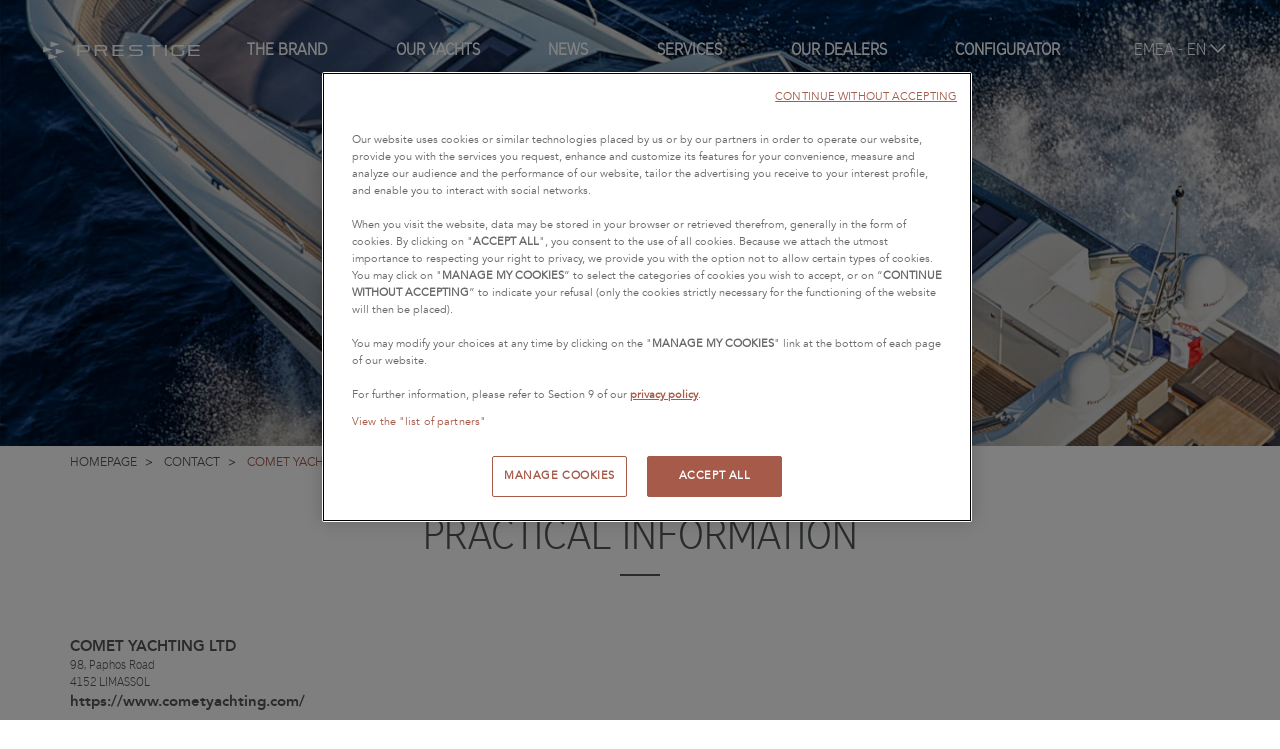

--- FILE ---
content_type: text/html; charset=UTF-8
request_url: https://www.prestige-yachts.com/agencies/425-comet-yachting-ltd
body_size: 9388
content:
<!DOCTYPE html>
<html lang="en">
<head>
    <meta charset="UTF-8" /><title>COMET YACHTING LTD PRESTIGE agency in LIMASSOL</title><meta name="description" content=" | PRESTIGE Yachts"><meta name="viewport" content="width=device-width, initial-scale=1, maximum-scale=1"><meta property="og:type" content="website"><meta property="og:image" content=""><meta property="og:title" content="COMET YACHTING LTD PRESTIGE agency in LIMASSOL"><meta property="og:description" content=" | PRESTIGE Yachts"><meta name="facebook-domain-verification" content="yj6doh9d2bsfxdgw34hjprt3zxh0kc" /><meta property="og:url" content="https://www.prestige-yachts.com/agencies/425-comet-yachting-ltd"><link rel="canonical" href="https://www.prestige-yachts.com/agencies/425-comet-yachting-ltd" /><meta name="google-site-verification" content="6p8W5et01HR8OscenKqwPI9ivGznTSmzFhpR9zgPMLg" /><script type="module" src="https://cdn.jsdelivr.net/npm/@friendlycaptcha/sdk@0.1.36/site.min.js" async defer></script><script nomodule src="https://cdn.jsdelivr.net/npm/@friendlycaptcha/sdk@0.1.36/site.compat.min.js" async defer></script><link rel="stylesheet" href="https://cdnjs.cloudflare.com/ajax/libs/font-awesome/6.5.0/css/all.min.css"><link rel="stylesheet" href="/build/103.3b16209e.css"><link rel="stylesheet" href="/build/977.4e82d578.css"><link rel="stylesheet" href="/build/app.d9f838a2.css"><link rel="alternate" href="https://www.prestige-yachts.com/fr/concessionnaires/425-comet-yachting-ltd" hreflang="fr"/><link rel="alternate" href="https://www.prestige-yachts.com/de/handler/425-comet-yachting-ltd" hreflang="de"/><link rel="alternate" href="https://www.prestige-yachts.com/es/comerciante/425-comet-yachting-ltd" hreflang="es"/><link rel="alternate" href="https://www.prestige-yachts.com/it/venditore/425-comet-yachting-ltd" hreflang="it"/><link rel="alternate" href="https://www.prestige-yachts.com/tr/sat%C4%B1c%C4%B1/425-comet-yachting-ltd" hreflang="tr"/><link rel="alternate" href="https://www.prestige-yachts.com/pt/revendedores/425-comet-yachting-ltd" hreflang="pt"/><link rel="alternate" href="https://www.prestige-yachts.com/ru/%D0%B4%D0%B8%D0%BB%D0%B5%D1%80%D0%BE%D0%B2/425-comet-yachting-ltd" hreflang="ru"/><link rel="alternate" href="https://www.prestige-yachts.com/en-us/agencies/425-comet-yachting-ltd" hreflang="en-US"/><link rel="alternate" href="https://www.prestige-yachts.com/es-us/comerciante/425-comet-yachting-ltd" hreflang="es-US"/><link rel="alternate" href="https://www.prestige-yachts.com/es-mx/comerciante/425-comet-yachting-ltd" hreflang="es-MX"/><link rel="alternate" href="https://www.prestige-yachts.com/pt-br/revendedores/425-comet-yachting-ltd" hreflang="pt-BR"/><link rel="alternate" href="https://www.prestige-yachts.com/zh-hans/%E7%BB%8F%E9%94%80%E5%95%86/425-comet-yachting-ltd" hreflang="zh-Hans"/><link rel="alternate" href="https://www.prestige-yachts.com/en-hk/agencies/425-comet-yachting-ltd" hreflang="en-HK"/><link rel="alternate" href="https://www.prestige-yachts.com/en-au/agencies/425-comet-yachting-ltd" hreflang="en-AU"/><link rel="alternate" href="https://www.prestige-yachts.com/agencies/425-comet-yachting-ltd" hreflang="en"/><link rel="icon" type="image/x-icon" href="/build/icons/favicon.ico" /><link rel="apple-touch-icon" sizes="180x180" href="/build/icons/apple-touch-icon.png"><link rel="icon" type="image/png" sizes="32x32" href="/build/icons/favicon-32x32.png"><link rel="icon" type="image/png" sizes="16x16" href="/build/icons/favicon-16x16.png"><link rel="manifest" href="/build/icons/manifest.json"><link rel="mask-icon" href="/build/icons/safari-pinned-tab.svg" color="#5bbad5"><link rel="shortcut icon" href="/build/icons/favicon.ico"><meta name="msapplication-config" content="/build/icons/browserconfig.xml"><meta name="theme-color" content="#ffffff"><script>
    window.dataLayer = window.dataLayer || [];
    dataLayer.push({
            "event" : "dataLayer.ready",
            "page" : {
                "category" : undefined,
            },
            "boat" : {
                "model" : undefined,
                "range" : undefined,
                "segment" : undefined,
                "business_unit" : undefined,
            },
        });
</script><!-- Google Tag Manager --><script>(function(w,d,s,l,i){w[l]=w[l]||[];w[l].push({'gtm.start':
                    new Date().getTime(),event:'gtm.js'});var f=d.getElementsByTagName(s)[0],
                j=d.createElement(s),dl=l!='dataLayer'?'&l='+l:'';j.async=true;j.src=
                'https://api-data-www.prestige-yachts.com/6izg8n6j44s4ap8.js?awl='+i.replace(/^GTM-/, '')+dl;f.parentNode.insertBefore(j,f);
            })(window,document,'script','dataLayer','GTM-M6S2JPG');</script><!-- End Google Tag Manager --></head>

<body>
<!-- Google Tag Manager (noscript) --><noscript><iframe src="https://api-data-www.prestige-yachts.com/ns.html?id=GTM-M6S2JPG"
                          height="0" width="0" style="display:none;visibility:hidden"></iframe></noscript><!-- End Google Tag Manager (noscript) --><a id="top" tabindex="-1"></a>
<ul class="accessibility-link js-accessibility-link">
    <li><a href="#navigation">Go to navigation</a></li>
    <li><a href="#content">Skip to content</a></li>
    <li><a href="#footer">Go to footer</a></li>
</ul>
<header id="header">
                                
                            
        <nav class="navbar-prestige container-fluid">
    <div class="main-menu">
        <div class="icons-container">
            <a href="/" title="Link to Homepage" class="brand"
               tabindex="0">
                            </a>
            <button type="button"
                    class="navbar-toggle collapsed js-toggle-items-container open toggle-localisation mobile js-toggle-items-container-desktop"
                    id="sub-navbar-region-button"
                    data-toggle="collapse"
                    data-target="#items-container-localisation"
                    aria-expanded="false"
                    title="Europe, Middle East and Africa - EN (selected location and language – click here to change language/location)"
            >
                <span class="sr-only">Open/Close menu</span>
                EMEA
                - EN
                <span class="icon icon-fleche-bas"></span>
            </button>
            <button type="button" class="navbar-toggle collapsed js-toggle-items-container open toggle-submenu" data-toggle="collapse"
                    data-target="#items-container-submenu" aria-expanded="false">
                <span class="sr-only">Open/Close menu</span>
                <i class="icon icon-menu"></i>
            </button>
            <button type="button" class="navbar-toggle collapsed js-toggle-items-container close toggle-localisation hide"
                    data-toggle="collapse" data-target="#items-container-localisation" aria-expanded="false">
                <span class="sr-only">Open/Close menu</span>
                <i class="icon icon-close"></i>
            </button>
            <button type="button" class="navbar-toggle collapsed js-toggle-items-container close toggle-submenu hide"
                    data-toggle="collapse" data-target="#items-container-submenu" aria-expanded="false">
                <span class="sr-only">Open/Close menu</span>
                <i class="icon icon-close"></i>
            </button>
        </div>
        <div id="items-container-submenu" class="collapse">
            <div class="menu">
                <a href="/brand" class="">
                    The Brand 
                </a>
                <a href="#"
                   class="navbar-with-subnav js-toggle-items-container-desktop "
                   id="sub-navbar-boat-button"
                   aria-expanded="false"
                   aria-controls="sub-navbar-boat"
                >
                    Our yachts 
                </a>
                <a href="/articles" class="">
                    News 
                </a>
                <a href="/services" class="">
                    Services 
                </a>
                <a href="/contact" class="active">
                    Our dealers <span class="sr-only">(active)</span>
                </a>
                <a href="/configurator" class="inactive">
                    Configurator
                </a>
            </div>
            <div class="toggle-localisation desktop">
                <a href="#" class="navbar-with-subnav js-toggle-items-container-desktop"
                   id="sub-navbar-region-button-desktop"
                   aria-expanded="false"
                   title="Europe, Middle East and Africa - EN (selected location and language – click here to change language/location)"
                   aria-controls="sub-navbar-region"
                >
                    EMEA
                    - EN
                    <span class="icon icon-fleche-bas"></span>
                </a>
            </div>
        </div>
        <div id="items-container-localisation" class="collapse">
                <div class="navbar-nav navbar-center regions">
        <div class="regions-inner">
                            <div class="region active">
                    <div class="name">Europe, Middle East and Africa</div>
                                            <a href="https://www.prestige-yachts.com/agencies/425-comet-yachting-ltd"
                           class="active">
                            <span lang="en">
                                English
                            </span>
                        </a>
                                            <a href="https://www.prestige-yachts.com/fr/concessionnaires/425-comet-yachting-ltd"
                           >
                            <span lang="fr">
                                Français
                            </span>
                        </a>
                                            <a href="https://www.prestige-yachts.com/de/handler/425-comet-yachting-ltd"
                           >
                            <span lang="de">
                                Deutsch
                            </span>
                        </a>
                                            <a href="https://www.prestige-yachts.com/es/comerciante/425-comet-yachting-ltd"
                           >
                            <span lang="es">
                                Español
                            </span>
                        </a>
                                            <a href="https://www.prestige-yachts.com/it/venditore/425-comet-yachting-ltd"
                           >
                            <span lang="it">
                                Italiano
                            </span>
                        </a>
                                            <a href="https://www.prestige-yachts.com/tr/sat%C4%B1c%C4%B1/425-comet-yachting-ltd"
                           >
                            <span lang="tr">
                                Türkçe
                            </span>
                        </a>
                                            <a href="https://www.prestige-yachts.com/pt/revendedores/425-comet-yachting-ltd"
                           >
                            <span lang="pt">
                                Portuguès
                            </span>
                        </a>
                                            <a href="https://www.prestige-yachts.com/ru/%D0%B4%D0%B8%D0%BB%D0%B5%D1%80%D0%BE%D0%B2/425-comet-yachting-ltd"
                           >
                            <span lang="ru">
                                русский
                            </span>
                        </a>
                                    </div>
                            <div class="region ">
                    <div class="name">North America</div>
                                            <a href="https://www.prestige-yachts.com/en-us/agencies/425-comet-yachting-ltd"
                           >
                            <span lang="en-us">
                                English
                            </span>
                        </a>
                                            <a href="https://www.prestige-yachts.com/es-us/comerciante/425-comet-yachting-ltd"
                           >
                            <span lang="es-us">
                                Español
                            </span>
                        </a>
                                    </div>
                            <div class="region ">
                    <div class="name">Latin America</div>
                                            <a href="https://www.prestige-yachts.com/es-mx/comerciante/425-comet-yachting-ltd"
                           >
                            <span lang="es-mx">
                                Español
                            </span>
                        </a>
                                            <a href="https://www.prestige-yachts.com/pt-br/revendedores/425-comet-yachting-ltd"
                           >
                            <span lang="pt-br">
                                Portuguès
                            </span>
                        </a>
                                    </div>
                            <div class="region ">
                    <div class="name">Asia-Pacific</div>
                                            <a href="https://www.prestige-yachts.com/zh-hans/%E7%BB%8F%E9%94%80%E5%95%86/425-comet-yachting-ltd"
                           >
                            <span lang="zh-hans">
                                中文 (简体)
                            </span>
                        </a>
                                            <a href="https://www.prestige-yachts.com/en-hk/agencies/425-comet-yachting-ltd"
                           >
                            <span lang="en-hk">
                                English
                            </span>
                        </a>
                                    </div>
                            <div class="region ">
                    <div class="name">Oceania</div>
                                            <a href="https://www.prestige-yachts.com/en-au/agencies/425-comet-yachting-ltd"
                           >
                            <span lang="en-au">
                                English
                            </span>
                        </a>
                                    </div>
                    </div>
        <div class="regions-inner-na hidden">
                                                                            <div class="region ">
                        <p class="select-region-except-na-welcome">Welcome to Prestige America</p>
                        <p class="select-region-except-na-select-your-language">Select your language</p>

                        <div class="name">North America</div>
                                                    <a href="https://www.prestige-yachts.com/en-us/agencies/425-comet-yachting-ltd"
                               >
                                <span lang="en-us">English</span>
                            </a>
                                                    <a href="https://www.prestige-yachts.com/es-us/comerciante/425-comet-yachting-ltd"
                               >
                                <span lang="es-us">Español</span>
                            </a>
                                                <a class="btn btn-primary navbar-region-button-switch-lang" href="#">
                            Change language
                        </a>
                    </div>
                                                                                                                        </div>
    </div>

        </div>
    </div>
    <div class="sub-navbar-prestige" id="sub-navbar-boat" aria-labelledby="sub-navbar-boat-button">
        <p class="backToMenu"><i class="icon icon-fleche-gauche"></i>Back</p>
        <div class="navbar-nav models-container">
            <div class="model-lines">
                <div class="lines">
                                            <div class="line">
                            <a href="/yachts/5-m-line">
                                <div style="background: url(https://app.prestige-yachts.com/uploads/default/SD/41a1208355a19d55cdb7a33609566264.png) no-repeat center center; background-size: contain;"></div>
                                <span>M-Line</span>
                            </a>
                            <div class="models">
                                <div>
                                                                                                                        <a href="/yachts/5-m-line/112-m48"
                                               class="">
                                                M48
                                                                                            </a>
                                                                                    <a href="/yachts/5-m-line/120-m7"
                                               class="is-new">
                                                M7
                                                <span
                                                        class="new">new</span>                                            </a>
                                                                                    <a href="/yachts/5-m-line/114-m8"
                                               class="">
                                                M8
                                                                                            </a>
                                                                                                            </div>
                                                            </div>
                        </div>
                                            <div class="line">
                            <a href="/yachts/1-f-line">
                                <div style="background: url(https://app.prestige-yachts.com/uploads/default/SD/c9ba16b5c909416413ac30a3564ce2e6.png) no-repeat center center; background-size: contain;"></div>
                                <span>F-Line</span>
                            </a>
                            <div class="models">
                                <div>
                                                                                                                        <a href="/yachts/1-f-line/119-f4-3"
                                               class="is-new">
                                                F4.3
                                                <span
                                                        class="new">new</span>                                            </a>
                                                                                    <a href="/yachts/1-f-line/116-f4-9"
                                               class="">
                                                F4.9
                                                                                            </a>
                                                                                    <a href="/yachts/1-f-line/118-f5-7"
                                               class="">
                                                F5.7
                                                                                            </a>
                                                                                    <a href="/yachts/1-f-line/65-prestige-420"
                                               class="">
                                                420
                                                                                            </a>
                                                                                    <a href="/yachts/1-f-line/13-prestige-460"
                                               class="">
                                                460
                                                                                            </a>
                                                                                                                                                                <a href="/yachts/1-f-line/16-prestige-520"
                                               class="">
                                                520
                                                                                            </a>
                                                                                    <a href="/yachts/1-f-line/59-prestige-590"
                                               class="">
                                                590
                                                                                            </a>
                                                                                                            </div>
                                                            </div>
                        </div>
                                            <div class="line">
                            <a href="/yachts/4-x-line">
                                <div style="background: url(https://app.prestige-yachts.com/uploads/default/SD/079cf50f5d520c407a91e138fe865dcb.jpeg) no-repeat center center; background-size: contain;"></div>
                                <span>X-Line</span>
                            </a>
                            <div class="models">
                                <div>
                                                                                                                        <a href="/yachts/4-x-line/110-x60"
                                               class="">
                                                X60
                                                                                            </a>
                                                                                    <a href="/yachts/4-x-line/102-x70"
                                               class="">
                                                X70
                                                                                            </a>
                                                                                                            </div>
                                                            </div>
                        </div>
                                    </div>
                <div class="linkToConfigurator">
                    <div class="boat-item background-scale">
                        <div class="background-scale__image"
                             style="background-image: url(/build/images/pages/menu-configurator.jpg)"></div>
                        <div class="background-scale__opacity"
                             style="background-image: linear-gradient(0deg, rgba(0,0,0,0.4) 0%, rgba(255,255,255,0) 62%, rgba(255,255,255,0) 100%)"></div>
                        <div class="label">
                            <h3>Personalize your PRESTIGE Yacht</h3>
                            <a class="btn btn-primary btn-inversed"
                               href="/configurator">Learn More</a>
                        </div>
                    </div>
                </div>
            </div>
            <div class="model-archived-lines">
                <a href="/anciens">Prior models</a>
            </div>
            <div class="localisation">
                    <div class="navbar-nav navbar-center regions">
        <div class="regions-inner">
                    </div>
        <div class="regions-inner-na hidden">
                    </div>
    </div>

            </div>
        </div>
    </div>
    <div class="sub-navbar-prestige" id="sub-navbar-region" aria-labelledby="sub-navbar-region-button-desktop">
            <div class="navbar-nav navbar-center regions">
        <div class="regions-inner">
                            <div class="region active">
                    <div class="name">Europe, Middle East and Africa</div>
                                            <a href="https://www.prestige-yachts.com/agencies/425-comet-yachting-ltd"
                           class="active">
                            <span lang="en">
                                English
                            </span>
                        </a>
                                            <a href="https://www.prestige-yachts.com/fr/concessionnaires/425-comet-yachting-ltd"
                           >
                            <span lang="fr">
                                Français
                            </span>
                        </a>
                                            <a href="https://www.prestige-yachts.com/de/handler/425-comet-yachting-ltd"
                           >
                            <span lang="de">
                                Deutsch
                            </span>
                        </a>
                                            <a href="https://www.prestige-yachts.com/es/comerciante/425-comet-yachting-ltd"
                           >
                            <span lang="es">
                                Español
                            </span>
                        </a>
                                            <a href="https://www.prestige-yachts.com/it/venditore/425-comet-yachting-ltd"
                           >
                            <span lang="it">
                                Italiano
                            </span>
                        </a>
                                            <a href="https://www.prestige-yachts.com/tr/sat%C4%B1c%C4%B1/425-comet-yachting-ltd"
                           >
                            <span lang="tr">
                                Türkçe
                            </span>
                        </a>
                                            <a href="https://www.prestige-yachts.com/pt/revendedores/425-comet-yachting-ltd"
                           >
                            <span lang="pt">
                                Portuguès
                            </span>
                        </a>
                                            <a href="https://www.prestige-yachts.com/ru/%D0%B4%D0%B8%D0%BB%D0%B5%D1%80%D0%BE%D0%B2/425-comet-yachting-ltd"
                           >
                            <span lang="ru">
                                русский
                            </span>
                        </a>
                                    </div>
                            <div class="region ">
                    <div class="name">North America</div>
                                            <a href="https://www.prestige-yachts.com/en-us/agencies/425-comet-yachting-ltd"
                           >
                            <span lang="en-us">
                                English
                            </span>
                        </a>
                                            <a href="https://www.prestige-yachts.com/es-us/comerciante/425-comet-yachting-ltd"
                           >
                            <span lang="es-us">
                                Español
                            </span>
                        </a>
                                    </div>
                            <div class="region ">
                    <div class="name">Latin America</div>
                                            <a href="https://www.prestige-yachts.com/es-mx/comerciante/425-comet-yachting-ltd"
                           >
                            <span lang="es-mx">
                                Español
                            </span>
                        </a>
                                            <a href="https://www.prestige-yachts.com/pt-br/revendedores/425-comet-yachting-ltd"
                           >
                            <span lang="pt-br">
                                Portuguès
                            </span>
                        </a>
                                    </div>
                            <div class="region ">
                    <div class="name">Asia-Pacific</div>
                                            <a href="https://www.prestige-yachts.com/zh-hans/%E7%BB%8F%E9%94%80%E5%95%86/425-comet-yachting-ltd"
                           >
                            <span lang="zh-hans">
                                中文 (简体)
                            </span>
                        </a>
                                            <a href="https://www.prestige-yachts.com/en-hk/agencies/425-comet-yachting-ltd"
                           >
                            <span lang="en-hk">
                                English
                            </span>
                        </a>
                                    </div>
                            <div class="region ">
                    <div class="name">Oceania</div>
                                            <a href="https://www.prestige-yachts.com/en-au/agencies/425-comet-yachting-ltd"
                           >
                            <span lang="en-au">
                                English
                            </span>
                        </a>
                                    </div>
                    </div>
        <div class="regions-inner-na hidden">
                                                                            <div class="region ">
                        <p class="select-region-except-na-welcome">Welcome to Prestige America</p>
                        <p class="select-region-except-na-select-your-language">Select your language</p>

                        <div class="name">North America</div>
                                                    <a href="https://www.prestige-yachts.com/en-us/agencies/425-comet-yachting-ltd"
                               >
                                <span lang="en-us">English</span>
                            </a>
                                                    <a href="https://www.prestige-yachts.com/es-us/comerciante/425-comet-yachting-ltd"
                               >
                                <span lang="es-us">Español</span>
                            </a>
                                                <a class="btn btn-primary navbar-region-button-switch-lang" href="#">
                            Change language
                        </a>
                    </div>
                                                                                                                        </div>
    </div>

    </div>
</nav>


    </header>

    <div class="wrapper">
            <div class="box js-header-box agency-header-box
    " style="background-image: url(/build/images/default.jpg)"
    >

    
    <div class="text-header-container">
        <span class="icon icon-logo" aria-hidden="true"></span>

                    <h1 class="title">COMET YACHTING LTD</h1>
        
        
            </div>
</div>

        
        <a id="content" tabindex="-1"></a>
                    <main id="page-content" class="page-content agency-page">
                                    
<div class="container hidden-xs">
    <ul itemscope itemtype="https://schema.org/BreadcrumbList" class="breadcrumb">
        <li itemprop="itemListElement" itemscope itemtype="https://schema.org/ListItem">
            <a href="/" itemprop="item"><span itemprop="name">Homepage</span></a>
            <meta itemprop="position" content="1" />
        </li>
                <li itemprop="itemListElement" itemscope itemtype="https://schema.org/ListItem" >
                            <a href="/contact" itemprop="item"><span itemprop="name">Contact</span></a>
            
            <meta itemprop="position" content="2" />
        </li>
                <li itemprop="itemListElement" itemscope itemtype="https://schema.org/ListItem" class="active">
                            <span itemprop="item"><span itemprop="name">COMET YACHTING LTD</span></span>
            
            <meta itemprop="position" content="3" />
        </li>
            </ul>
</div>
                
                                                                                                                                                                                                                                                                                                                                                                                                                                                                                                                                                                                                                                                                                    
    <section>
        <div class="box container">
            <h2>Practical information</h2>
            <hr/>
            <div class="row agency-info">
                <div class="col-sm-4">
                    <div itemscope itemtype="https://schema.org/LocalBusiness" class="address">
                                                <div itemprop="address" itemscope itemtype="https://schema.org/PostalAddress">
                            <div class="name">COMET YACHTING LTD</div>
                            <span itemprop="streetAddress">98, Paphos Road</span><br />
                                                            <span itemprop="postalCode">4152</span>
                                <span itemprop="addressLocality">LIMASSOL</span>
                                                    </div>

                                                    
                            <a itemprop="url" href="https://www.cometyachting.com/"
                               target="_blank"
                               title="https://www.cometyachting.com/ (Opens in a new window)"
                               class="website"
                            >
                            https://www.cometyachting.com/
                            </a>
                                            </div>
                                                                <button class="btn btn-default btn-inversed" data-phone="357 25 392 100" data-slug="comet-yachting-ltd">Show phone number</button>
                        <div id="phone-show">
                            <a href="" class="phone"></a>
                        </div>
                                                        </div>
                <div class="col-sm-8">
                    <div id="agency-map" style="width:100%"
                         data-location="[33.0489000, 34.6833000]"
                         data-mapbox-key="pk.eyJ1IjoiamVhbm5lYXVnaSIsImEiOiJjbTduamdmZGYwMWthMnNyM2szOW94MGt0In0.DGmlIm1pX0_SypCcnQuuJw"
                    ></div>
                </div>
            </div>

                    </div>
    </section>

    <section id="contact">
        <div class="container box">
            <h2>Contact the dealer <br/>COMET YACHTING LTD</h2>
            <hr/>
                            <form name="agency_contact" method="post" novalidate="novalidate" action="#contact" id="agency_contact">
                    
<div class="row">
    <div class="col-sm-12">

        
        <h3>Contact information</h3>
        <div class="row">
                            <div class="col-sm-6">
                    <div class="form-group"><label class="control-label" for="agency_contact_salutation">Title</label><div class="select-wrapper">
        <select id="agency_contact_salutation" name="agency_contact[salutation]" class="floatlabel form-control" title="Title"><option value=""></option><option value="mr">Mr</option><option value="mrs">Mrs</option></select>
    </div></div>
                </div>
                        <div class="col-sm-6">
                <div class="form-group"><label class="control-label required" for="agency_contact_first_name">First name*</label><input type="text" id="agency_contact_first_name" name="agency_contact[first_name]" required="required" autocomplete="name" title="First name*" class="form-control" /></div>
            </div>
            <div class="col-sm-6">
                <div class="form-group"><label class="control-label required" for="agency_contact_last_name">Last name*</label><input type="text" id="agency_contact_last_name" name="agency_contact[last_name]" required="required" autocomplete="family-name" title="Last name*" class="form-control" /></div>
            </div>
            <div class="col-sm-6">
                <div class="form-group"><label class="control-label required" for="agency_contact_email">Email*</label><input type="email" id="agency_contact_email" name="agency_contact[email]" required="required" placeholder="exemple@email.com" autocomplete="home email" title="exemple@email.com" class="form-control" /></div>
            </div>
            <div class="col-sm-6">
                <div class="form-group"><label class="control-label" for="agency_contact_phone">Mobile</label><input type="text" id="agency_contact_phone" name="agency_contact[phone]" autocomplete="home tel" title="Mobile" class="form-control" /></div>
            </div>
            <div class="col-sm-6">
                <div class="form-group"><label class="control-label required" for="agency_contact_address_code">Zip code*</label><input type="text" id="agency_contact_address_code" name="agency_contact[address_code]" required="required" autocomplete="postal-code" title="Zip code*" class="form-control" /></div>
            </div>
            <div class="col-sm-6">
                <div class="form-group"><label class="control-label" for="agency_contact_address_locality">City</label><input type="text" id="agency_contact_address_locality" name="agency_contact[address_locality]" autocomplete="address-level2" title="City" class="form-control" /></div>
            </div>
            <div class="col-sm-6">
                <div class="form-group"><label class="control-label required" for="agency_contact_address_country">Country*</label><div class="select-wrapper">
        <select id="agency_contact_address_country" name="agency_contact[address_country]" data-label="contact.form.address_country.placeholder" autocomplete="country" title="Country*" class="form-control"><option value="AF">Afghanistan</option><option value="AX">Åland Islands</option><option value="AL">Albania</option><option value="DZ">Algeria</option><option value="AS">American Samoa</option><option value="AD">Andorra</option><option value="AO">Angola</option><option value="AI">Anguilla</option><option value="AQ">Antarctica</option><option value="AG">Antigua &amp; Barbuda</option><option value="AR">Argentina</option><option value="AM">Armenia</option><option value="AW">Aruba</option><option value="AU">Australia</option><option value="AT">Austria</option><option value="AZ">Azerbaijan</option><option value="BS">Bahamas</option><option value="BH">Bahrain</option><option value="BD">Bangladesh</option><option value="BB">Barbados</option><option value="BY">Belarus</option><option value="BE">Belgium</option><option value="BZ">Belize</option><option value="BJ">Benin</option><option value="BM">Bermuda</option><option value="BT">Bhutan</option><option value="BO">Bolivia</option><option value="BA">Bosnia &amp; Herzegovina</option><option value="BW">Botswana</option><option value="BV">Bouvet Island</option><option value="BR">Brazil</option><option value="IO">British Indian Ocean Territory</option><option value="VG">British Virgin Islands</option><option value="BN">Brunei</option><option value="BG">Bulgaria</option><option value="BF">Burkina Faso</option><option value="BI">Burundi</option><option value="KH">Cambodia</option><option value="CM">Cameroon</option><option value="CA" selected="selected">Canada</option><option value="CV">Cape Verde</option><option value="BQ">Caribbean Netherlands</option><option value="KY">Cayman Islands</option><option value="CF">Central African Republic</option><option value="TD">Chad</option><option value="CL">Chile</option><option value="CN">China</option><option value="CX">Christmas Island</option><option value="CC">Cocos (Keeling) Islands</option><option value="CO">Colombia</option><option value="KM">Comoros</option><option value="CG">Congo - Brazzaville</option><option value="CD">Congo - Kinshasa</option><option value="CK">Cook Islands</option><option value="CR">Costa Rica</option><option value="CI">Côte d’Ivoire</option><option value="HR">Croatia</option><option value="CU">Cuba</option><option value="CW">Curaçao</option><option value="CY">Cyprus</option><option value="CZ">Czechia</option><option value="DK">Denmark</option><option value="DJ">Djibouti</option><option value="DM">Dominica</option><option value="DO">Dominican Republic</option><option value="EC">Ecuador</option><option value="EG">Egypt</option><option value="SV">El Salvador</option><option value="GQ">Equatorial Guinea</option><option value="ER">Eritrea</option><option value="EE">Estonia</option><option value="SZ">Eswatini</option><option value="ET">Ethiopia</option><option value="FK">Falkland Islands</option><option value="FO">Faroe Islands</option><option value="FJ">Fiji</option><option value="FI">Finland</option><option value="FR">France</option><option value="GF">French Guiana</option><option value="PF">French Polynesia</option><option value="TF">French Southern Territories</option><option value="GA">Gabon</option><option value="GM">Gambia</option><option value="GE">Georgia</option><option value="DE">Germany</option><option value="GH">Ghana</option><option value="GI">Gibraltar</option><option value="GR">Greece</option><option value="GL">Greenland</option><option value="GD">Grenada</option><option value="GP">Guadeloupe</option><option value="GU">Guam</option><option value="GT">Guatemala</option><option value="GG">Guernsey</option><option value="GN">Guinea</option><option value="GW">Guinea-Bissau</option><option value="GY">Guyana</option><option value="HT">Haiti</option><option value="HM">Heard &amp; McDonald Islands</option><option value="HN">Honduras</option><option value="HK">Hong Kong SAR China</option><option value="HU">Hungary</option><option value="IS">Iceland</option><option value="IN">India</option><option value="ID">Indonesia</option><option value="IR">Iran</option><option value="IQ">Iraq</option><option value="IE">Ireland</option><option value="IM">Isle of Man</option><option value="IL">Israel</option><option value="IT">Italy</option><option value="JM">Jamaica</option><option value="JP">Japan</option><option value="JE">Jersey</option><option value="JO">Jordan</option><option value="KZ">Kazakhstan</option><option value="KE">Kenya</option><option value="KI">Kiribati</option><option value="KW">Kuwait</option><option value="KG">Kyrgyzstan</option><option value="LA">Laos</option><option value="LV">Latvia</option><option value="LB">Lebanon</option><option value="LS">Lesotho</option><option value="LR">Liberia</option><option value="LY">Libya</option><option value="LI">Liechtenstein</option><option value="LT">Lithuania</option><option value="LU">Luxembourg</option><option value="MO">Macao SAR China</option><option value="MG">Madagascar</option><option value="MW">Malawi</option><option value="MY">Malaysia</option><option value="MV">Maldives</option><option value="ML">Mali</option><option value="MT">Malta</option><option value="MH">Marshall Islands</option><option value="MQ">Martinique</option><option value="MR">Mauritania</option><option value="MU">Mauritius</option><option value="YT">Mayotte</option><option value="MX">Mexico</option><option value="FM">Micronesia</option><option value="MD">Moldova</option><option value="MC">Monaco</option><option value="MN">Mongolia</option><option value="ME">Montenegro</option><option value="MS">Montserrat</option><option value="MA">Morocco</option><option value="MZ">Mozambique</option><option value="MM">Myanmar (Burma)</option><option value="NA">Namibia</option><option value="NR">Nauru</option><option value="NP">Nepal</option><option value="NL">Netherlands</option><option value="NC">New Caledonia</option><option value="NZ">New Zealand</option><option value="NI">Nicaragua</option><option value="NE">Niger</option><option value="NG">Nigeria</option><option value="NU">Niue</option><option value="NF">Norfolk Island</option><option value="KP">North Korea</option><option value="MK">North Macedonia</option><option value="MP">Northern Mariana Islands</option><option value="NO">Norway</option><option value="OM">Oman</option><option value="PK">Pakistan</option><option value="PW">Palau</option><option value="PS">Palestinian Territories</option><option value="PA">Panama</option><option value="PG">Papua New Guinea</option><option value="PY">Paraguay</option><option value="PE">Peru</option><option value="PH">Philippines</option><option value="PN">Pitcairn Islands</option><option value="PL">Poland</option><option value="PT">Portugal</option><option value="PR">Puerto Rico</option><option value="QA">Qatar</option><option value="RE">Réunion</option><option value="RO">Romania</option><option value="RU">Russia</option><option value="RW">Rwanda</option><option value="WS">Samoa</option><option value="SM">San Marino</option><option value="ST">São Tomé &amp; Príncipe</option><option value="SA">Saudi Arabia</option><option value="SN">Senegal</option><option value="RS">Serbia</option><option value="SC">Seychelles</option><option value="SL">Sierra Leone</option><option value="SG">Singapore</option><option value="SX">Sint Maarten</option><option value="SK">Slovakia</option><option value="SI">Slovenia</option><option value="SB">Solomon Islands</option><option value="SO">Somalia</option><option value="ZA">South Africa</option><option value="GS">South Georgia &amp; South Sandwich Islands</option><option value="KR">South Korea</option><option value="SS">South Sudan</option><option value="ES">Spain</option><option value="LK">Sri Lanka</option><option value="BL">St. Barthélemy</option><option value="SH">St. Helena</option><option value="KN">St. Kitts &amp; Nevis</option><option value="LC">St. Lucia</option><option value="MF">St. Martin</option><option value="PM">St. Pierre &amp; Miquelon</option><option value="VC">St. Vincent &amp; Grenadines</option><option value="SD">Sudan</option><option value="SR">Suriname</option><option value="SJ">Svalbard &amp; Jan Mayen</option><option value="SE">Sweden</option><option value="CH">Switzerland</option><option value="SY">Syria</option><option value="TW">Taiwan</option><option value="TJ">Tajikistan</option><option value="TZ">Tanzania</option><option value="TH">Thailand</option><option value="TL">Timor-Leste</option><option value="TG">Togo</option><option value="TK">Tokelau</option><option value="TO">Tonga</option><option value="TT">Trinidad &amp; Tobago</option><option value="TN">Tunisia</option><option value="TR">Türkiye</option><option value="TM">Turkmenistan</option><option value="TC">Turks &amp; Caicos Islands</option><option value="TV">Tuvalu</option><option value="UM">U.S. Outlying Islands</option><option value="VI">U.S. Virgin Islands</option><option value="UG">Uganda</option><option value="UA">Ukraine</option><option value="AE">United Arab Emirates</option><option value="GB">United Kingdom</option><option value="US">United States</option><option value="UY">Uruguay</option><option value="UZ">Uzbekistan</option><option value="VU">Vanuatu</option><option value="VA">Vatican City</option><option value="VE">Venezuela</option><option value="VN">Vietnam</option><option value="WF">Wallis &amp; Futuna</option><option value="EH">Western Sahara</option><option value="YE">Yemen</option><option value="ZM">Zambia</option><option value="ZW">Zimbabwe</option></select>
    </div></div>
            </div>
            <div class="col-sm-12">
                <div class="form-group"><label class="control-label required" for="agency_contact_address_state">State/Province</label><div class="select-wrapper">
        <select id="agency_contact_address_state" name="agency_contact[address_state]" placeholder="State/Province" autocomplete="address-level1" title="State/Province" class="form-control"><option value="AB">Alberta</option><option value="BC">British Columbia</option><option value="MB">Manitoba</option><option value="NB">New Brunswick</option><option value="NT">Northwest Territories</option><option value="NS">Nova Scotia</option><option value="NU">Nunavut</option><option value="ON">Ontario</option><option value="PE">Prince Edward Island</option><option value="QC">Quebec</option><option value="SK">Saskatchewan</option></select>
    </div></div>
            </div>
        </div>

        <hr/>
        <h3>I am Interested in</h3>

        
        <div id="agency_contact_model_released">
            <div class="row">
                <div class="col-sm-6">
                    <div class="form-group">
                        <div class="form-group"><label class="control-label" for="agency_contact_model_line">Line</label><div class="select-wrapper">
        <select id="agency_contact_model_line" name="agency_contact[model_line]" data-trad-placeholder="-" class="form-control"><option value="">-</option><option value="5" selected="selected">M-Line</option><option value="1">F-Line</option><option value="4">X-Line</option></select>
    </div></div>
                    </div>
                </div>
                <div class="col-sm-6">
                    <div class="form-group">
                        <div class="form-group"><label class="control-label" for="agency_contact_model">Model</label><div class="select-wrapper">
        <select id="agency_contact_model" name="agency_contact[model]" data-trad-placeholder="-" class="form-control"><option value="">-</option><option value="112" selected="selected">M48</option><option value="120">M7</option><option value="114">M8</option></select>
    </div></div>
                    </div>
                </div>
            </div>
        </div>

        
    </div>
</div>

<div class="row">
    <div class="col-sm-12">
        <hr>
        <h3>Message</h3>
        <div class="form-group"><label class="sr-only control-label" for="agency_contact_message">Message</label><textarea id="agency_contact_message" name="agency_contact[message]" rows="5" title="Message" class="form-control"></textarea></div>

        <div class="row">
    <div class="col-sm-6">
        <div class="form-group"><div class="checkbox"><label for="agency_contact_receive_newsletter"><input type="checkbox" id="agency_contact_receive_newsletter" name="agency_contact[receive_newsletter]" value="1" /> I would like to receive the PRESTIGE newsletter.</label></div></div>
    </div>
</div>
<div class="row">
    <div class="col-sm-12">
        <div class="form-error captcha"></div>
        <div class="frc-captcha" data-sitekey="FCMHM6UVLEQ2VJLF"></div>
    </div>
    <div class="col-sm-12"><p>We need to transfer the personal data required in this form to the dealer you have selected to process your request. This is to allow them to contact you. If you click on the "SEND" button, you are agreeing to the transfer of your personal data.</p>
</div>
</div>


        <div class="submit">
            <button type="submit" class="btn btn-primary btn-inversed">Send</button>
        </div>

        <div class="rgpd">
<p>PRESTIGE refers to SPBI, the data controller for all geographical zones, with the exception of the Americas zone for which Beneteau Group America Inc acts as data controller. Your personal data is processed in order to respond to your request, manage our relationship with you and, if you have so chosen, send you our communications (in this case, you may unsubscribe at any time by using the link contained in our mailings).</p>
<p>To exercise your rights: contact.rgpd@beneteau-group.com</p>
<p>To find out more about the protection of your personal data:<a href="https://www.beneteau-group.com/en/privacy-and-cookies-policy/" target="_blank">privacy policy</a></p>
</div>
    </div>
</div>
                <input type="hidden" id="agency_contact_agency_id" name="agency_contact[agency_id]" value="425" /><input type="hidden" id="agency_contact__token" name="agency_contact[_token]" value="4c6108c7c4321.7P0LANyIUU8yYAvjqvnFyWozf3MVxndt_6NC6caFhgg.gIxtQe-8FxVqE2zTm7aV-C18FgAk8QE0uJQKqrO31V2frn5wifoQEFUIUg" /></form>
                    </div>
    </section>

    
    
                </main>
            </div>

<a id="footer" tabindex="-1"></a>
<a href="#top" id="js-return-on-top" class="return-on-top hidden-print" title="Back to top"><i class="icon icon-back-to-top"></i></a>

    <footer class="footer-prestige">
        
                    <div class="body-footer">
    <div class="prestige-logo-footer">
        <a href="/" title="Link to Homepage" class="brand">
            <img class="img-responsive" src="/build/images/logo-full.svg" alt="PRESTIGE Yachts">
        </a>
    </div>
    <div class="main-menu-foot">
        <div class="panel">
            <div class="h4"><span>PRESTIGE Yachts</span><i class="icon icon-fleche-bas" aria-hidden="true"></i></div>
            <ul>
                <li><a href="/contact#agency-form">Contact</a></li>
                <li><a href="/contact">Dealerships</a></li>
                <li><a href="/comparator">Model Comparison Tool</a></li>
                <li><a href="/configurator">Model Configurator Tool</a></li>
                <li>
                    <a href="https://boutique.prestige-yachts.com/en/"
                       target="_blank" title="Shop (Opens in a new window)"
                    >
                        Shop
                    </a>
                </li>
                <li><a href="/articles#events">Boat Shows and Events</a></li>
                                    <li><a href="/second-hand-yachts">Second hand</a></li>
                                <li><a href="/contact#brochure">Brochure</a></li>
            </ul>
        </div>
                    <div class="panel">
                <div class="h4"><span>M-Line</span><i class="icon icon-fleche-bas" aria-hidden="true"></i></div>
                <ul>
                                            <li><a href="/yachts/5-m-line/112-m48">
                                M48
                                                            </a></li>
                                            <li><a href="/yachts/5-m-line/120-m7">
                                M7
                                <span class="new">new</span>                            </a></li>
                                            <li><a href="/yachts/5-m-line/114-m8">
                                M8
                                                            </a></li>
                                        <li>
                        <a href="/virtual-tour?line=5">
                            Virtual tour
                        </a>
                    </li>
                </ul>

                            </div>
                    <div class="panel">
                <div class="h4"><span>F-Line</span><i class="icon icon-fleche-bas" aria-hidden="true"></i></div>
                <ul>
                                            <li><a href="/yachts/1-f-line/119-f4-3">
                                F4.3
                                <span class="new">new</span>                            </a></li>
                                            <li><a href="/yachts/1-f-line/116-f4-9">
                                F4.9
                                                            </a></li>
                                            <li><a href="/yachts/1-f-line/118-f5-7">
                                F5.7
                                                            </a></li>
                                            <li><a href="/yachts/1-f-line/65-prestige-420">
                                420
                                                            </a></li>
                                            <li><a href="/yachts/1-f-line/13-prestige-460">
                                460
                                                            </a></li>
                                            <li><a href="/yachts/1-f-line/16-prestige-520">
                                520
                                                            </a></li>
                                            <li><a href="/yachts/1-f-line/59-prestige-590">
                                590
                                                            </a></li>
                                        <li>
                        <a href="/virtual-tour?line=1">
                            Virtual tour
                        </a>
                    </li>
                </ul>

                            </div>
                    <div class="panel">
                <div class="h4"><span>X-Line</span><i class="icon icon-fleche-bas" aria-hidden="true"></i></div>
                <ul>
                                            <li><a href="/yachts/4-x-line/110-x60">
                                X60
                                                            </a></li>
                                            <li><a href="/yachts/4-x-line/102-x70">
                                X70
                                                            </a></li>
                                        <li>
                        <a href="/virtual-tour?line=4">
                            Virtual tour
                        </a>
                    </li>
                </ul>

                            </div>
            </div>
</div>
<div class="end-footer">
    <div class="end-footer-inner">
        <ul class="end-footer-link">
            <li><a href="/sitemap">Site Map</a></li>
            <li><a href="/legals">Legal Notice</a></li>
            <li><a href="/privacy">Personal Data</a></li>
            <li><a href="/websites">All Our Websites</a></li>
            <li><a href="/accessibility">Accessibility</a></li>
            <li><a href="http://help.prestige-yachts.com/hc/en-gb" target="_blank">FAQ</a></li>
            <li><button id="ot-sdk-btn" class="ot-sdk-show-settings footer">Cookie Settings</button></li>
            <li><a id="optout" data-trk="optout" href="#">Reject audience measurement cookies</a></li>
        </ul>
        <div class="social-links" itemscope itemtype="https://schema.org/Organization">
            <link itemprop="url" href="https://www.prestige-yachts.com">
            <ul>
                                                                                        <li>
                        <a href="https://www.facebook.com/PrestigeYachts/" itemprop="sameAs" target="_blank"
                           title="Facebook (Opens in a new window)"
                        ><i class="icon icon-facebook"></i><span class="sr-only">Facebook</span></a>
                    </li>
                                    <li>
                        <a href="https://www.instagram.com/PrestigeYachtsOfficial/" itemprop="sameAs" target="_blank"
                           title="Instagram (Opens in a new window)"
                        ><i class="icon icon-instagram"></i><span class="sr-only">Instagram</span></a>
                    </li>
                                    <li>
                        <a href="https://www.youtube.com/@PRESTIGEYACHT" itemprop="sameAs" target="_blank"
                           title="Youtube (Opens in a new window)"
                        ><i class="icon icon-youtube"></i><span class="sr-only">Youtube</span></a>
                    </li>
                                    <li>
                        <a href="https://www.linkedin.com/company/prestige-yachts/posts/" itemprop="sameAs" target="_blank"
                           title="Linkedin (Opens in a new window)"
                        ><i class="icon icon-linkedin"></i><span class="sr-only">Linkedin</span></a>
                    </li>
                            </ul>
        </div>
    </div>
</div>


                        </footer>

<script>
        var locale = 'en';
        var base_path = '';
    </script><script src="/bundles/fosjsrouting/js/router.js"></script><script src="/js/routing?callback=fos.Router.setData"></script><script src="/build/runtime.dd208213.js" defer></script><script src="/build/920.7061bad4.js" defer></script><script src="/build/550.ffe70f97.js" defer></script><script src="/build/806.8cc8eb76.js" defer></script><script src="/build/103.0b9582ca.js" defer></script><script src="/build/180.df95b758.js" defer></script><script src="/build/977.33c29134.js" defer></script><script src="/build/330.bc72022d.js" defer></script><script src="/build/198.407d25ec.js" defer></script><script src="/build/app.382585f7.js" defer></script><script>
        var markerList = [];
        var markerListOtherAgencies = [];
        var agencyList = [];
        markerList.push({"id":425,"nrid":null,"name":"COMET YACHTING LTD","slug":"comet-yachting-ltd","addressStreet":"98, Paphos Road","addressCode":"4152","addressLocality":"LIMASSOL","addressState":null,"addressCountry":"CY","latitude":"34.6833000","longitude":"33.0489000","email":"comet@spidernet.com.cy","website":"https:\/\/www.cometyachting.com\/","facebookUrl":null,"facebookId":null,"description":"","schedules":null,"contactName":null,"contactPhone":"357 25 392 100","logo":null,"cover":null,"enabled":true,"type":"MAIN_LEGAL","dealer_id":84,"manager":"Piero NAPOLITANO","manager_email":"p.napolitano@jeanneau.fr","director":"Lair","director_email":"jf.lair@beneteau.fr","dealer_area":"EU","siblings":[]});
            </script></body>
</html>


--- FILE ---
content_type: text/html; charset=UTF-8
request_url: https://www.prestige-yachts.com/agencies/425-comet-yachting-ltd
body_size: 9595
content:
<!DOCTYPE html>
<html lang="en">
<head>
    <meta charset="UTF-8" /><title>COMET YACHTING LTD PRESTIGE agency in LIMASSOL</title><meta name="description" content=" | PRESTIGE Yachts"><meta name="viewport" content="width=device-width, initial-scale=1, maximum-scale=1"><meta property="og:type" content="website"><meta property="og:image" content=""><meta property="og:title" content="COMET YACHTING LTD PRESTIGE agency in LIMASSOL"><meta property="og:description" content=" | PRESTIGE Yachts"><meta name="facebook-domain-verification" content="yj6doh9d2bsfxdgw34hjprt3zxh0kc" /><meta property="og:url" content="https://www.prestige-yachts.com/agencies/425-comet-yachting-ltd"><link rel="canonical" href="https://www.prestige-yachts.com/agencies/425-comet-yachting-ltd" /><meta name="google-site-verification" content="6p8W5et01HR8OscenKqwPI9ivGznTSmzFhpR9zgPMLg" /><script type="module" src="https://cdn.jsdelivr.net/npm/@friendlycaptcha/sdk@0.1.36/site.min.js" async defer></script><script nomodule src="https://cdn.jsdelivr.net/npm/@friendlycaptcha/sdk@0.1.36/site.compat.min.js" async defer></script><link rel="stylesheet" href="https://cdnjs.cloudflare.com/ajax/libs/font-awesome/6.5.0/css/all.min.css"><link rel="stylesheet" href="/build/103.3b16209e.css"><link rel="stylesheet" href="/build/977.4e82d578.css"><link rel="stylesheet" href="/build/app.d9f838a2.css"><link rel="alternate" href="https://www.prestige-yachts.com/fr/concessionnaires/425-comet-yachting-ltd" hreflang="fr"/><link rel="alternate" href="https://www.prestige-yachts.com/de/handler/425-comet-yachting-ltd" hreflang="de"/><link rel="alternate" href="https://www.prestige-yachts.com/es/comerciante/425-comet-yachting-ltd" hreflang="es"/><link rel="alternate" href="https://www.prestige-yachts.com/it/venditore/425-comet-yachting-ltd" hreflang="it"/><link rel="alternate" href="https://www.prestige-yachts.com/tr/sat%C4%B1c%C4%B1/425-comet-yachting-ltd" hreflang="tr"/><link rel="alternate" href="https://www.prestige-yachts.com/pt/revendedores/425-comet-yachting-ltd" hreflang="pt"/><link rel="alternate" href="https://www.prestige-yachts.com/ru/%D0%B4%D0%B8%D0%BB%D0%B5%D1%80%D0%BE%D0%B2/425-comet-yachting-ltd" hreflang="ru"/><link rel="alternate" href="https://www.prestige-yachts.com/en-us/agencies/425-comet-yachting-ltd" hreflang="en-US"/><link rel="alternate" href="https://www.prestige-yachts.com/es-us/comerciante/425-comet-yachting-ltd" hreflang="es-US"/><link rel="alternate" href="https://www.prestige-yachts.com/es-mx/comerciante/425-comet-yachting-ltd" hreflang="es-MX"/><link rel="alternate" href="https://www.prestige-yachts.com/pt-br/revendedores/425-comet-yachting-ltd" hreflang="pt-BR"/><link rel="alternate" href="https://www.prestige-yachts.com/zh-hans/%E7%BB%8F%E9%94%80%E5%95%86/425-comet-yachting-ltd" hreflang="zh-Hans"/><link rel="alternate" href="https://www.prestige-yachts.com/en-hk/agencies/425-comet-yachting-ltd" hreflang="en-HK"/><link rel="alternate" href="https://www.prestige-yachts.com/en-au/agencies/425-comet-yachting-ltd" hreflang="en-AU"/><link rel="alternate" href="https://www.prestige-yachts.com/agencies/425-comet-yachting-ltd" hreflang="en"/><link rel="icon" type="image/x-icon" href="/build/icons/favicon.ico" /><link rel="apple-touch-icon" sizes="180x180" href="/build/icons/apple-touch-icon.png"><link rel="icon" type="image/png" sizes="32x32" href="/build/icons/favicon-32x32.png"><link rel="icon" type="image/png" sizes="16x16" href="/build/icons/favicon-16x16.png"><link rel="manifest" href="/build/icons/manifest.json"><link rel="mask-icon" href="/build/icons/safari-pinned-tab.svg" color="#5bbad5"><link rel="shortcut icon" href="/build/icons/favicon.ico"><meta name="msapplication-config" content="/build/icons/browserconfig.xml"><meta name="theme-color" content="#ffffff"><script>
    window.dataLayer = window.dataLayer || [];
    dataLayer.push({
            "event" : "dataLayer.ready",
            "page" : {
                "category" : undefined,
            },
            "boat" : {
                "model" : undefined,
                "range" : undefined,
                "segment" : undefined,
                "business_unit" : undefined,
            },
        });
</script><!-- Google Tag Manager --><script>(function(w,d,s,l,i){w[l]=w[l]||[];w[l].push({'gtm.start':
                    new Date().getTime(),event:'gtm.js'});var f=d.getElementsByTagName(s)[0],
                j=d.createElement(s),dl=l!='dataLayer'?'&l='+l:'';j.async=true;j.src=
                'https://api-data-www.prestige-yachts.com/6izg8n6j44s4ap8.js?awl='+i.replace(/^GTM-/, '')+dl;f.parentNode.insertBefore(j,f);
            })(window,document,'script','dataLayer','GTM-M6S2JPG');</script><!-- End Google Tag Manager --></head>

<body>
<!-- Google Tag Manager (noscript) --><noscript><iframe src="https://api-data-www.prestige-yachts.com/ns.html?id=GTM-M6S2JPG"
                          height="0" width="0" style="display:none;visibility:hidden"></iframe></noscript><!-- End Google Tag Manager (noscript) --><a id="top" tabindex="-1"></a>
<ul class="accessibility-link js-accessibility-link">
    <li><a href="#navigation">Go to navigation</a></li>
    <li><a href="#content">Skip to content</a></li>
    <li><a href="#footer">Go to footer</a></li>
</ul>
<header id="header">
                                
                            
        <nav class="navbar-prestige container-fluid">
    <div class="main-menu">
        <div class="icons-container">
            <a href="/" title="Link to Homepage" class="brand"
               tabindex="0">
                            </a>
            <button type="button"
                    class="navbar-toggle collapsed js-toggle-items-container open toggle-localisation mobile js-toggle-items-container-desktop"
                    id="sub-navbar-region-button"
                    data-toggle="collapse"
                    data-target="#items-container-localisation"
                    aria-expanded="false"
                    title="Europe, Middle East and Africa - EN (selected location and language – click here to change language/location)"
            >
                <span class="sr-only">Open/Close menu</span>
                EMEA
                - EN
                <span class="icon icon-fleche-bas"></span>
            </button>
            <button type="button" class="navbar-toggle collapsed js-toggle-items-container open toggle-submenu" data-toggle="collapse"
                    data-target="#items-container-submenu" aria-expanded="false">
                <span class="sr-only">Open/Close menu</span>
                <i class="icon icon-menu"></i>
            </button>
            <button type="button" class="navbar-toggle collapsed js-toggle-items-container close toggle-localisation hide"
                    data-toggle="collapse" data-target="#items-container-localisation" aria-expanded="false">
                <span class="sr-only">Open/Close menu</span>
                <i class="icon icon-close"></i>
            </button>
            <button type="button" class="navbar-toggle collapsed js-toggle-items-container close toggle-submenu hide"
                    data-toggle="collapse" data-target="#items-container-submenu" aria-expanded="false">
                <span class="sr-only">Open/Close menu</span>
                <i class="icon icon-close"></i>
            </button>
        </div>
        <div id="items-container-submenu" class="collapse">
            <div class="menu">
                <a href="/brand" class="">
                    The Brand 
                </a>
                <a href="#"
                   class="navbar-with-subnav js-toggle-items-container-desktop "
                   id="sub-navbar-boat-button"
                   aria-expanded="false"
                   aria-controls="sub-navbar-boat"
                >
                    Our yachts 
                </a>
                <a href="/articles" class="">
                    News 
                </a>
                <a href="/services" class="">
                    Services 
                </a>
                <a href="/contact" class="active">
                    Our dealers <span class="sr-only">(active)</span>
                </a>
                <a href="/configurator" class="inactive">
                    Configurator
                </a>
            </div>
            <div class="toggle-localisation desktop">
                <a href="#" class="navbar-with-subnav js-toggle-items-container-desktop"
                   id="sub-navbar-region-button-desktop"
                   aria-expanded="false"
                   title="Europe, Middle East and Africa - EN (selected location and language – click here to change language/location)"
                   aria-controls="sub-navbar-region"
                >
                    EMEA
                    - EN
                    <span class="icon icon-fleche-bas"></span>
                </a>
            </div>
        </div>
        <div id="items-container-localisation" class="collapse">
                <div class="navbar-nav navbar-center regions">
        <div class="regions-inner">
                            <div class="region active">
                    <div class="name">Europe, Middle East and Africa</div>
                                            <a href="https://www.prestige-yachts.com/agencies/425-comet-yachting-ltd"
                           class="active">
                            <span lang="en">
                                English
                            </span>
                        </a>
                                            <a href="https://www.prestige-yachts.com/fr/concessionnaires/425-comet-yachting-ltd"
                           >
                            <span lang="fr">
                                Français
                            </span>
                        </a>
                                            <a href="https://www.prestige-yachts.com/de/handler/425-comet-yachting-ltd"
                           >
                            <span lang="de">
                                Deutsch
                            </span>
                        </a>
                                            <a href="https://www.prestige-yachts.com/es/comerciante/425-comet-yachting-ltd"
                           >
                            <span lang="es">
                                Español
                            </span>
                        </a>
                                            <a href="https://www.prestige-yachts.com/it/venditore/425-comet-yachting-ltd"
                           >
                            <span lang="it">
                                Italiano
                            </span>
                        </a>
                                            <a href="https://www.prestige-yachts.com/tr/sat%C4%B1c%C4%B1/425-comet-yachting-ltd"
                           >
                            <span lang="tr">
                                Türkçe
                            </span>
                        </a>
                                            <a href="https://www.prestige-yachts.com/pt/revendedores/425-comet-yachting-ltd"
                           >
                            <span lang="pt">
                                Portuguès
                            </span>
                        </a>
                                            <a href="https://www.prestige-yachts.com/ru/%D0%B4%D0%B8%D0%BB%D0%B5%D1%80%D0%BE%D0%B2/425-comet-yachting-ltd"
                           >
                            <span lang="ru">
                                русский
                            </span>
                        </a>
                                    </div>
                            <div class="region ">
                    <div class="name">North America</div>
                                            <a href="https://www.prestige-yachts.com/en-us/agencies/425-comet-yachting-ltd"
                           >
                            <span lang="en-us">
                                English
                            </span>
                        </a>
                                            <a href="https://www.prestige-yachts.com/es-us/comerciante/425-comet-yachting-ltd"
                           >
                            <span lang="es-us">
                                Español
                            </span>
                        </a>
                                    </div>
                            <div class="region ">
                    <div class="name">Latin America</div>
                                            <a href="https://www.prestige-yachts.com/es-mx/comerciante/425-comet-yachting-ltd"
                           >
                            <span lang="es-mx">
                                Español
                            </span>
                        </a>
                                            <a href="https://www.prestige-yachts.com/pt-br/revendedores/425-comet-yachting-ltd"
                           >
                            <span lang="pt-br">
                                Portuguès
                            </span>
                        </a>
                                    </div>
                            <div class="region ">
                    <div class="name">Asia-Pacific</div>
                                            <a href="https://www.prestige-yachts.com/zh-hans/%E7%BB%8F%E9%94%80%E5%95%86/425-comet-yachting-ltd"
                           >
                            <span lang="zh-hans">
                                中文 (简体)
                            </span>
                        </a>
                                            <a href="https://www.prestige-yachts.com/en-hk/agencies/425-comet-yachting-ltd"
                           >
                            <span lang="en-hk">
                                English
                            </span>
                        </a>
                                    </div>
                            <div class="region ">
                    <div class="name">Oceania</div>
                                            <a href="https://www.prestige-yachts.com/en-au/agencies/425-comet-yachting-ltd"
                           >
                            <span lang="en-au">
                                English
                            </span>
                        </a>
                                    </div>
                    </div>
        <div class="regions-inner-na hidden">
                                                                            <div class="region ">
                        <p class="select-region-except-na-welcome">Welcome to Prestige America</p>
                        <p class="select-region-except-na-select-your-language">Select your language</p>

                        <div class="name">North America</div>
                                                    <a href="https://www.prestige-yachts.com/en-us/agencies/425-comet-yachting-ltd"
                               >
                                <span lang="en-us">English</span>
                            </a>
                                                    <a href="https://www.prestige-yachts.com/es-us/comerciante/425-comet-yachting-ltd"
                               >
                                <span lang="es-us">Español</span>
                            </a>
                                                <a class="btn btn-primary navbar-region-button-switch-lang" href="#">
                            Change language
                        </a>
                    </div>
                                                                                                                        </div>
    </div>

        </div>
    </div>
    <div class="sub-navbar-prestige" id="sub-navbar-boat" aria-labelledby="sub-navbar-boat-button">
        <p class="backToMenu"><i class="icon icon-fleche-gauche"></i>Back</p>
        <div class="navbar-nav models-container">
            <div class="model-lines">
                <div class="lines">
                                            <div class="line">
                            <a href="/yachts/5-m-line">
                                <div style="background: url(https://app.prestige-yachts.com/uploads/default/SD/41a1208355a19d55cdb7a33609566264.png) no-repeat center center; background-size: contain;"></div>
                                <span>M-Line</span>
                            </a>
                            <div class="models">
                                <div>
                                                                                                                        <a href="/yachts/5-m-line/112-m48"
                                               class="">
                                                M48
                                                                                            </a>
                                                                                    <a href="/yachts/5-m-line/120-m7"
                                               class="is-new">
                                                M7
                                                <span
                                                        class="new">new</span>                                            </a>
                                                                                    <a href="/yachts/5-m-line/114-m8"
                                               class="">
                                                M8
                                                                                            </a>
                                                                                                            </div>
                                                            </div>
                        </div>
                                            <div class="line">
                            <a href="/yachts/1-f-line">
                                <div style="background: url(https://app.prestige-yachts.com/uploads/default/SD/c9ba16b5c909416413ac30a3564ce2e6.png) no-repeat center center; background-size: contain;"></div>
                                <span>F-Line</span>
                            </a>
                            <div class="models">
                                <div>
                                                                                                                        <a href="/yachts/1-f-line/119-f4-3"
                                               class="is-new">
                                                F4.3
                                                <span
                                                        class="new">new</span>                                            </a>
                                                                                    <a href="/yachts/1-f-line/116-f4-9"
                                               class="">
                                                F4.9
                                                                                            </a>
                                                                                    <a href="/yachts/1-f-line/118-f5-7"
                                               class="">
                                                F5.7
                                                                                            </a>
                                                                                    <a href="/yachts/1-f-line/65-prestige-420"
                                               class="">
                                                420
                                                                                            </a>
                                                                                    <a href="/yachts/1-f-line/13-prestige-460"
                                               class="">
                                                460
                                                                                            </a>
                                                                                                                                                                <a href="/yachts/1-f-line/16-prestige-520"
                                               class="">
                                                520
                                                                                            </a>
                                                                                    <a href="/yachts/1-f-line/59-prestige-590"
                                               class="">
                                                590
                                                                                            </a>
                                                                                                            </div>
                                                            </div>
                        </div>
                                            <div class="line">
                            <a href="/yachts/4-x-line">
                                <div style="background: url(https://app.prestige-yachts.com/uploads/default/SD/079cf50f5d520c407a91e138fe865dcb.jpeg) no-repeat center center; background-size: contain;"></div>
                                <span>X-Line</span>
                            </a>
                            <div class="models">
                                <div>
                                                                                                                        <a href="/yachts/4-x-line/110-x60"
                                               class="">
                                                X60
                                                                                            </a>
                                                                                    <a href="/yachts/4-x-line/102-x70"
                                               class="">
                                                X70
                                                                                            </a>
                                                                                                            </div>
                                                            </div>
                        </div>
                                    </div>
                <div class="linkToConfigurator">
                    <div class="boat-item background-scale">
                        <div class="background-scale__image"
                             style="background-image: url(/build/images/pages/menu-configurator.jpg)"></div>
                        <div class="background-scale__opacity"
                             style="background-image: linear-gradient(0deg, rgba(0,0,0,0.4) 0%, rgba(255,255,255,0) 62%, rgba(255,255,255,0) 100%)"></div>
                        <div class="label">
                            <h3>Personalize your PRESTIGE Yacht</h3>
                            <a class="btn btn-primary btn-inversed"
                               href="/configurator">Learn More</a>
                        </div>
                    </div>
                </div>
            </div>
            <div class="model-archived-lines">
                <a href="/anciens">Prior models</a>
            </div>
            <div class="localisation">
                    <div class="navbar-nav navbar-center regions">
        <div class="regions-inner">
                    </div>
        <div class="regions-inner-na hidden">
                    </div>
    </div>

            </div>
        </div>
    </div>
    <div class="sub-navbar-prestige" id="sub-navbar-region" aria-labelledby="sub-navbar-region-button-desktop">
            <div class="navbar-nav navbar-center regions">
        <div class="regions-inner">
                            <div class="region active">
                    <div class="name">Europe, Middle East and Africa</div>
                                            <a href="https://www.prestige-yachts.com/agencies/425-comet-yachting-ltd"
                           class="active">
                            <span lang="en">
                                English
                            </span>
                        </a>
                                            <a href="https://www.prestige-yachts.com/fr/concessionnaires/425-comet-yachting-ltd"
                           >
                            <span lang="fr">
                                Français
                            </span>
                        </a>
                                            <a href="https://www.prestige-yachts.com/de/handler/425-comet-yachting-ltd"
                           >
                            <span lang="de">
                                Deutsch
                            </span>
                        </a>
                                            <a href="https://www.prestige-yachts.com/es/comerciante/425-comet-yachting-ltd"
                           >
                            <span lang="es">
                                Español
                            </span>
                        </a>
                                            <a href="https://www.prestige-yachts.com/it/venditore/425-comet-yachting-ltd"
                           >
                            <span lang="it">
                                Italiano
                            </span>
                        </a>
                                            <a href="https://www.prestige-yachts.com/tr/sat%C4%B1c%C4%B1/425-comet-yachting-ltd"
                           >
                            <span lang="tr">
                                Türkçe
                            </span>
                        </a>
                                            <a href="https://www.prestige-yachts.com/pt/revendedores/425-comet-yachting-ltd"
                           >
                            <span lang="pt">
                                Portuguès
                            </span>
                        </a>
                                            <a href="https://www.prestige-yachts.com/ru/%D0%B4%D0%B8%D0%BB%D0%B5%D1%80%D0%BE%D0%B2/425-comet-yachting-ltd"
                           >
                            <span lang="ru">
                                русский
                            </span>
                        </a>
                                    </div>
                            <div class="region ">
                    <div class="name">North America</div>
                                            <a href="https://www.prestige-yachts.com/en-us/agencies/425-comet-yachting-ltd"
                           >
                            <span lang="en-us">
                                English
                            </span>
                        </a>
                                            <a href="https://www.prestige-yachts.com/es-us/comerciante/425-comet-yachting-ltd"
                           >
                            <span lang="es-us">
                                Español
                            </span>
                        </a>
                                    </div>
                            <div class="region ">
                    <div class="name">Latin America</div>
                                            <a href="https://www.prestige-yachts.com/es-mx/comerciante/425-comet-yachting-ltd"
                           >
                            <span lang="es-mx">
                                Español
                            </span>
                        </a>
                                            <a href="https://www.prestige-yachts.com/pt-br/revendedores/425-comet-yachting-ltd"
                           >
                            <span lang="pt-br">
                                Portuguès
                            </span>
                        </a>
                                    </div>
                            <div class="region ">
                    <div class="name">Asia-Pacific</div>
                                            <a href="https://www.prestige-yachts.com/zh-hans/%E7%BB%8F%E9%94%80%E5%95%86/425-comet-yachting-ltd"
                           >
                            <span lang="zh-hans">
                                中文 (简体)
                            </span>
                        </a>
                                            <a href="https://www.prestige-yachts.com/en-hk/agencies/425-comet-yachting-ltd"
                           >
                            <span lang="en-hk">
                                English
                            </span>
                        </a>
                                    </div>
                            <div class="region ">
                    <div class="name">Oceania</div>
                                            <a href="https://www.prestige-yachts.com/en-au/agencies/425-comet-yachting-ltd"
                           >
                            <span lang="en-au">
                                English
                            </span>
                        </a>
                                    </div>
                    </div>
        <div class="regions-inner-na hidden">
                                                                            <div class="region ">
                        <p class="select-region-except-na-welcome">Welcome to Prestige America</p>
                        <p class="select-region-except-na-select-your-language">Select your language</p>

                        <div class="name">North America</div>
                                                    <a href="https://www.prestige-yachts.com/en-us/agencies/425-comet-yachting-ltd"
                               >
                                <span lang="en-us">English</span>
                            </a>
                                                    <a href="https://www.prestige-yachts.com/es-us/comerciante/425-comet-yachting-ltd"
                               >
                                <span lang="es-us">Español</span>
                            </a>
                                                <a class="btn btn-primary navbar-region-button-switch-lang" href="#">
                            Change language
                        </a>
                    </div>
                                                                                                                        </div>
    </div>

    </div>
</nav>


    </header>

    <div class="wrapper">
            <div class="box js-header-box agency-header-box
    " style="background-image: url(/build/images/default.jpg)"
    >

    
    <div class="text-header-container">
        <span class="icon icon-logo" aria-hidden="true"></span>

                    <h1 class="title">COMET YACHTING LTD</h1>
        
        
            </div>
</div>

        
        <a id="content" tabindex="-1"></a>
                    <main id="page-content" class="page-content agency-page">
                                    
<div class="container hidden-xs">
    <ul itemscope itemtype="https://schema.org/BreadcrumbList" class="breadcrumb">
        <li itemprop="itemListElement" itemscope itemtype="https://schema.org/ListItem">
            <a href="/" itemprop="item"><span itemprop="name">Homepage</span></a>
            <meta itemprop="position" content="1" />
        </li>
                <li itemprop="itemListElement" itemscope itemtype="https://schema.org/ListItem" >
                            <a href="/contact" itemprop="item"><span itemprop="name">Contact</span></a>
            
            <meta itemprop="position" content="2" />
        </li>
                <li itemprop="itemListElement" itemscope itemtype="https://schema.org/ListItem" class="active">
                            <span itemprop="item"><span itemprop="name">COMET YACHTING LTD</span></span>
            
            <meta itemprop="position" content="3" />
        </li>
            </ul>
</div>
                
                                                                                                                                                                                                                                                                                                                                                                                                                                                                                                                                                                                                                                                                                    
    <section>
        <div class="box container">
            <h2>Practical information</h2>
            <hr/>
            <div class="row agency-info">
                <div class="col-sm-4">
                    <div itemscope itemtype="https://schema.org/LocalBusiness" class="address">
                                                <div itemprop="address" itemscope itemtype="https://schema.org/PostalAddress">
                            <div class="name">COMET YACHTING LTD</div>
                            <span itemprop="streetAddress">98, Paphos Road</span><br />
                                                            <span itemprop="postalCode">4152</span>
                                <span itemprop="addressLocality">LIMASSOL</span>
                                                    </div>

                                                    
                            <a itemprop="url" href="https://www.cometyachting.com/"
                               target="_blank"
                               title="https://www.cometyachting.com/ (Opens in a new window)"
                               class="website"
                            >
                            https://www.cometyachting.com/
                            </a>
                                            </div>
                                                                <button class="btn btn-default btn-inversed" data-phone="357 25 392 100" data-slug="comet-yachting-ltd">Show phone number</button>
                        <div id="phone-show">
                            <a href="" class="phone"></a>
                        </div>
                                                        </div>
                <div class="col-sm-8">
                    <div id="agency-map" style="width:100%"
                         data-location="[33.0489000, 34.6833000]"
                         data-mapbox-key="pk.eyJ1IjoiamVhbm5lYXVnaSIsImEiOiJjbTduamdmZGYwMWthMnNyM2szOW94MGt0In0.DGmlIm1pX0_SypCcnQuuJw"
                    ></div>
                </div>
            </div>

                    </div>
    </section>

    <section id="contact">
        <div class="container box">
            <h2>Contact the dealer <br/>COMET YACHTING LTD</h2>
            <hr/>
                            <form name="agency_contact" method="post" novalidate="novalidate" action="#contact" id="agency_contact">
                    
<div class="row">
    <div class="col-sm-12">

                    <div class="alert alert-danger">
                Your contact request was not sent because it contained errors.
                <div class="alert alert-danger">    <ul class="list-unstyled"><li><span class="glyphicon glyphicon-exclamation-sign"></span> The CSRF token is invalid. Please try to resubmit the form.</li></ul>
    </div>
            </div>
        
        <h3>Contact information</h3>
        <div class="row">
                            <div class="col-sm-6">
                    <div class="form-group"><label class="control-label" for="agency_contact_salutation">Title</label><div class="select-wrapper">
        <select id="agency_contact_salutation" name="agency_contact[salutation]" class="floatlabel form-control" title="Title"><option value=""></option><option value="mr">Mr</option><option value="mrs">Mrs</option></select>
    </div></div>
                </div>
                        <div class="col-sm-6">
                <div class="form-group has-error"><label class="control-label required" for="agency_contact_first_name">First name*</label><input type="text" id="agency_contact_first_name" name="agency_contact[first_name]" required="required" autocomplete="name" title="First name*" class="form-control" /><span class="help-block">    <ul class="list-unstyled"><li><span class="glyphicon glyphicon-exclamation-sign"></span> First Name Is Required</li></ul>
    </span></div>
            </div>
            <div class="col-sm-6">
                <div class="form-group has-error"><label class="control-label required" for="agency_contact_last_name">Last name*</label><input type="text" id="agency_contact_last_name" name="agency_contact[last_name]" required="required" autocomplete="family-name" title="Last name*" class="form-control" /><span class="help-block">    <ul class="list-unstyled"><li><span class="glyphicon glyphicon-exclamation-sign"></span> Last Name Is Required</li></ul>
    </span></div>
            </div>
            <div class="col-sm-6">
                <div class="form-group has-error"><label class="control-label required" for="agency_contact_email">Email*</label><input type="email" id="agency_contact_email" name="agency_contact[email]" required="required" placeholder="exemple@email.com" autocomplete="home email" title="exemple@email.com" class="form-control" /><span class="help-block">    <ul class="list-unstyled"><li><span class="glyphicon glyphicon-exclamation-sign"></span> Email Is Required</li></ul>
    </span></div>
            </div>
            <div class="col-sm-6">
                <div class="form-group"><label class="control-label" for="agency_contact_phone">Mobile</label><input type="text" id="agency_contact_phone" name="agency_contact[phone]" autocomplete="home tel" title="Mobile" class="form-control" /></div>
            </div>
            <div class="col-sm-6">
                <div class="form-group has-error"><label class="control-label required" for="agency_contact_address_code">Zip code*</label><input type="text" id="agency_contact_address_code" name="agency_contact[address_code]" required="required" autocomplete="postal-code" title="Zip code*" class="form-control" /><span class="help-block">    <ul class="list-unstyled"><li><span class="glyphicon glyphicon-exclamation-sign"></span> Postal Code Is Required</li></ul>
    </span></div>
            </div>
            <div class="col-sm-6">
                <div class="form-group"><label class="control-label" for="agency_contact_address_locality">City</label><input type="text" id="agency_contact_address_locality" name="agency_contact[address_locality]" autocomplete="address-level2" title="City" class="form-control" /></div>
            </div>
            <div class="col-sm-6">
                <div class="form-group"><label class="control-label required" for="agency_contact_address_country">Country*</label><div class="select-wrapper">
        <select id="agency_contact_address_country" name="agency_contact[address_country]" data-label="contact.form.address_country.placeholder" autocomplete="country" title="Country*" class="form-control"><option value="AF">Afghanistan</option><option value="AX">Åland Islands</option><option value="AL">Albania</option><option value="DZ">Algeria</option><option value="AS">American Samoa</option><option value="AD">Andorra</option><option value="AO">Angola</option><option value="AI">Anguilla</option><option value="AQ">Antarctica</option><option value="AG">Antigua &amp; Barbuda</option><option value="AR">Argentina</option><option value="AM">Armenia</option><option value="AW">Aruba</option><option value="AU">Australia</option><option value="AT">Austria</option><option value="AZ">Azerbaijan</option><option value="BS">Bahamas</option><option value="BH">Bahrain</option><option value="BD">Bangladesh</option><option value="BB">Barbados</option><option value="BY">Belarus</option><option value="BE">Belgium</option><option value="BZ">Belize</option><option value="BJ">Benin</option><option value="BM">Bermuda</option><option value="BT">Bhutan</option><option value="BO">Bolivia</option><option value="BA">Bosnia &amp; Herzegovina</option><option value="BW">Botswana</option><option value="BV">Bouvet Island</option><option value="BR">Brazil</option><option value="IO">British Indian Ocean Territory</option><option value="VG">British Virgin Islands</option><option value="BN">Brunei</option><option value="BG">Bulgaria</option><option value="BF">Burkina Faso</option><option value="BI">Burundi</option><option value="KH">Cambodia</option><option value="CM">Cameroon</option><option value="CA" selected="selected">Canada</option><option value="CV">Cape Verde</option><option value="BQ">Caribbean Netherlands</option><option value="KY">Cayman Islands</option><option value="CF">Central African Republic</option><option value="TD">Chad</option><option value="CL">Chile</option><option value="CN">China</option><option value="CX">Christmas Island</option><option value="CC">Cocos (Keeling) Islands</option><option value="CO">Colombia</option><option value="KM">Comoros</option><option value="CG">Congo - Brazzaville</option><option value="CD">Congo - Kinshasa</option><option value="CK">Cook Islands</option><option value="CR">Costa Rica</option><option value="CI">Côte d’Ivoire</option><option value="HR">Croatia</option><option value="CU">Cuba</option><option value="CW">Curaçao</option><option value="CY">Cyprus</option><option value="CZ">Czechia</option><option value="DK">Denmark</option><option value="DJ">Djibouti</option><option value="DM">Dominica</option><option value="DO">Dominican Republic</option><option value="EC">Ecuador</option><option value="EG">Egypt</option><option value="SV">El Salvador</option><option value="GQ">Equatorial Guinea</option><option value="ER">Eritrea</option><option value="EE">Estonia</option><option value="SZ">Eswatini</option><option value="ET">Ethiopia</option><option value="FK">Falkland Islands</option><option value="FO">Faroe Islands</option><option value="FJ">Fiji</option><option value="FI">Finland</option><option value="FR">France</option><option value="GF">French Guiana</option><option value="PF">French Polynesia</option><option value="TF">French Southern Territories</option><option value="GA">Gabon</option><option value="GM">Gambia</option><option value="GE">Georgia</option><option value="DE">Germany</option><option value="GH">Ghana</option><option value="GI">Gibraltar</option><option value="GR">Greece</option><option value="GL">Greenland</option><option value="GD">Grenada</option><option value="GP">Guadeloupe</option><option value="GU">Guam</option><option value="GT">Guatemala</option><option value="GG">Guernsey</option><option value="GN">Guinea</option><option value="GW">Guinea-Bissau</option><option value="GY">Guyana</option><option value="HT">Haiti</option><option value="HM">Heard &amp; McDonald Islands</option><option value="HN">Honduras</option><option value="HK">Hong Kong SAR China</option><option value="HU">Hungary</option><option value="IS">Iceland</option><option value="IN">India</option><option value="ID">Indonesia</option><option value="IR">Iran</option><option value="IQ">Iraq</option><option value="IE">Ireland</option><option value="IM">Isle of Man</option><option value="IL">Israel</option><option value="IT">Italy</option><option value="JM">Jamaica</option><option value="JP">Japan</option><option value="JE">Jersey</option><option value="JO">Jordan</option><option value="KZ">Kazakhstan</option><option value="KE">Kenya</option><option value="KI">Kiribati</option><option value="KW">Kuwait</option><option value="KG">Kyrgyzstan</option><option value="LA">Laos</option><option value="LV">Latvia</option><option value="LB">Lebanon</option><option value="LS">Lesotho</option><option value="LR">Liberia</option><option value="LY">Libya</option><option value="LI">Liechtenstein</option><option value="LT">Lithuania</option><option value="LU">Luxembourg</option><option value="MO">Macao SAR China</option><option value="MG">Madagascar</option><option value="MW">Malawi</option><option value="MY">Malaysia</option><option value="MV">Maldives</option><option value="ML">Mali</option><option value="MT">Malta</option><option value="MH">Marshall Islands</option><option value="MQ">Martinique</option><option value="MR">Mauritania</option><option value="MU">Mauritius</option><option value="YT">Mayotte</option><option value="MX">Mexico</option><option value="FM">Micronesia</option><option value="MD">Moldova</option><option value="MC">Monaco</option><option value="MN">Mongolia</option><option value="ME">Montenegro</option><option value="MS">Montserrat</option><option value="MA">Morocco</option><option value="MZ">Mozambique</option><option value="MM">Myanmar (Burma)</option><option value="NA">Namibia</option><option value="NR">Nauru</option><option value="NP">Nepal</option><option value="NL">Netherlands</option><option value="NC">New Caledonia</option><option value="NZ">New Zealand</option><option value="NI">Nicaragua</option><option value="NE">Niger</option><option value="NG">Nigeria</option><option value="NU">Niue</option><option value="NF">Norfolk Island</option><option value="KP">North Korea</option><option value="MK">North Macedonia</option><option value="MP">Northern Mariana Islands</option><option value="NO">Norway</option><option value="OM">Oman</option><option value="PK">Pakistan</option><option value="PW">Palau</option><option value="PS">Palestinian Territories</option><option value="PA">Panama</option><option value="PG">Papua New Guinea</option><option value="PY">Paraguay</option><option value="PE">Peru</option><option value="PH">Philippines</option><option value="PN">Pitcairn Islands</option><option value="PL">Poland</option><option value="PT">Portugal</option><option value="PR">Puerto Rico</option><option value="QA">Qatar</option><option value="RE">Réunion</option><option value="RO">Romania</option><option value="RU">Russia</option><option value="RW">Rwanda</option><option value="WS">Samoa</option><option value="SM">San Marino</option><option value="ST">São Tomé &amp; Príncipe</option><option value="SA">Saudi Arabia</option><option value="SN">Senegal</option><option value="RS">Serbia</option><option value="SC">Seychelles</option><option value="SL">Sierra Leone</option><option value="SG">Singapore</option><option value="SX">Sint Maarten</option><option value="SK">Slovakia</option><option value="SI">Slovenia</option><option value="SB">Solomon Islands</option><option value="SO">Somalia</option><option value="ZA">South Africa</option><option value="GS">South Georgia &amp; South Sandwich Islands</option><option value="KR">South Korea</option><option value="SS">South Sudan</option><option value="ES">Spain</option><option value="LK">Sri Lanka</option><option value="BL">St. Barthélemy</option><option value="SH">St. Helena</option><option value="KN">St. Kitts &amp; Nevis</option><option value="LC">St. Lucia</option><option value="MF">St. Martin</option><option value="PM">St. Pierre &amp; Miquelon</option><option value="VC">St. Vincent &amp; Grenadines</option><option value="SD">Sudan</option><option value="SR">Suriname</option><option value="SJ">Svalbard &amp; Jan Mayen</option><option value="SE">Sweden</option><option value="CH">Switzerland</option><option value="SY">Syria</option><option value="TW">Taiwan</option><option value="TJ">Tajikistan</option><option value="TZ">Tanzania</option><option value="TH">Thailand</option><option value="TL">Timor-Leste</option><option value="TG">Togo</option><option value="TK">Tokelau</option><option value="TO">Tonga</option><option value="TT">Trinidad &amp; Tobago</option><option value="TN">Tunisia</option><option value="TR">Türkiye</option><option value="TM">Turkmenistan</option><option value="TC">Turks &amp; Caicos Islands</option><option value="TV">Tuvalu</option><option value="UM">U.S. Outlying Islands</option><option value="VI">U.S. Virgin Islands</option><option value="UG">Uganda</option><option value="UA">Ukraine</option><option value="AE">United Arab Emirates</option><option value="GB">United Kingdom</option><option value="US">United States</option><option value="UY">Uruguay</option><option value="UZ">Uzbekistan</option><option value="VU">Vanuatu</option><option value="VA">Vatican City</option><option value="VE">Venezuela</option><option value="VN">Vietnam</option><option value="WF">Wallis &amp; Futuna</option><option value="EH">Western Sahara</option><option value="YE">Yemen</option><option value="ZM">Zambia</option><option value="ZW">Zimbabwe</option></select>
    </div></div>
            </div>
            <div class="col-sm-12">
                <div class="form-group"><label class="control-label required" for="agency_contact_address_state">State/Province</label><div class="select-wrapper">
        <select id="agency_contact_address_state" name="agency_contact[address_state]" placeholder="State/Province" autocomplete="address-level1" title="State/Province" class="form-control"><option value="AB">Alberta</option><option value="BC">British Columbia</option><option value="MB">Manitoba</option><option value="NB">New Brunswick</option><option value="NT">Northwest Territories</option><option value="NS">Nova Scotia</option><option value="NU">Nunavut</option><option value="ON">Ontario</option><option value="PE">Prince Edward Island</option><option value="QC">Quebec</option><option value="SK">Saskatchewan</option></select>
    </div></div>
            </div>
        </div>

        <hr/>
        <h3>I am Interested in</h3>

        
        <div id="agency_contact_model_released">
            <div class="row">
                <div class="col-sm-6">
                    <div class="form-group">
                        <div class="form-group"><label class="control-label" for="agency_contact_model_line">Line</label><div class="select-wrapper">
        <select id="agency_contact_model_line" name="agency_contact[model_line]" data-trad-placeholder="-" class="form-control"><option value="">-</option><option value="5">M-Line</option><option value="1">F-Line</option><option value="4">X-Line</option></select>
    </div></div>
                    </div>
                </div>
                <div class="col-sm-6">
                    <div class="form-group">
                        <div class="form-group"><label class="control-label" for="agency_contact_model">Model</label><div class="select-wrapper">
        <select id="agency_contact_model" name="agency_contact[model]" data-trad-placeholder="-" class="form-control"><option value="">-</option><option value="112">M48</option><option value="120">M7</option><option value="114">M8</option></select>
    </div></div>
                    </div>
                </div>
            </div>
        </div>

        
    </div>
</div>

<div class="row">
    <div class="col-sm-12">
        <hr>
        <h3>Message</h3>
        <div class="form-group"><label class="sr-only control-label" for="agency_contact_message">Message</label><textarea id="agency_contact_message" name="agency_contact[message]" rows="5" title="Message" class="form-control"></textarea></div>

        <div class="row">
    <div class="col-sm-6">
        <div class="form-group"><div class="checkbox"><label for="agency_contact_receive_newsletter"><input type="checkbox" id="agency_contact_receive_newsletter" name="agency_contact[receive_newsletter]" value="1" /> I would like to receive the PRESTIGE newsletter.</label></div></div>
    </div>
</div>
<div class="row">
    <div class="col-sm-12">
        <div class="form-error captcha"></div>
        <div class="frc-captcha" data-sitekey="FCMHM6UVLEQ2VJLF"></div>
    </div>
    <div class="col-sm-12"><p>We need to transfer the personal data required in this form to the dealer you have selected to process your request. This is to allow them to contact you. If you click on the "SEND" button, you are agreeing to the transfer of your personal data.</p>
</div>
</div>


        <div class="submit">
            <button type="submit" class="btn btn-primary btn-inversed">Send</button>
        </div>

        <div class="rgpd">
<p>PRESTIGE refers to SPBI, the data controller for all geographical zones, with the exception of the Americas zone for which Beneteau Group America Inc acts as data controller. Your personal data is processed in order to respond to your request, manage our relationship with you and, if you have so chosen, send you our communications (in this case, you may unsubscribe at any time by using the link contained in our mailings).</p>
<p>To exercise your rights: contact.rgpd@beneteau-group.com</p>
<p>To find out more about the protection of your personal data:<a href="https://www.beneteau-group.com/en/privacy-and-cookies-policy/" target="_blank">privacy policy</a></p>
</div>
    </div>
</div>
                <input type="hidden" id="agency_contact_agency_id" name="agency_contact[agency_id]" /><input type="hidden" id="agency_contact__token" name="agency_contact[_token]" value="5e79a0d00eb59.rJ9sn9WxpINamm8bEqBX8SsuKlte2kvgmAWJx36ddEg.wO4K3uaF4tkC6QgrI-8HwGxhQyhv7T253zLBhAuvJx3fzBnvgMPl3D3yNg" /></form>
                    </div>
    </section>

    
    
                </main>
            </div>

<a id="footer" tabindex="-1"></a>
<a href="#top" id="js-return-on-top" class="return-on-top hidden-print" title="Back to top"><i class="icon icon-back-to-top"></i></a>

    <footer class="footer-prestige">
        
                    <div class="body-footer">
    <div class="prestige-logo-footer">
        <a href="/" title="Link to Homepage" class="brand">
            <img class="img-responsive" src="/build/images/logo-full.svg" alt="PRESTIGE Yachts">
        </a>
    </div>
    <div class="main-menu-foot">
        <div class="panel">
            <div class="h4"><span>PRESTIGE Yachts</span><i class="icon icon-fleche-bas" aria-hidden="true"></i></div>
            <ul>
                <li><a href="/contact#agency-form">Contact</a></li>
                <li><a href="/contact">Dealerships</a></li>
                <li><a href="/comparator">Model Comparison Tool</a></li>
                <li><a href="/configurator">Model Configurator Tool</a></li>
                <li>
                    <a href="https://boutique.prestige-yachts.com/en/"
                       target="_blank" title="Shop (Opens in a new window)"
                    >
                        Shop
                    </a>
                </li>
                <li><a href="/articles#events">Boat Shows and Events</a></li>
                                    <li><a href="/second-hand-yachts">Second hand</a></li>
                                <li><a href="/contact#brochure">Brochure</a></li>
            </ul>
        </div>
                    <div class="panel">
                <div class="h4"><span>M-Line</span><i class="icon icon-fleche-bas" aria-hidden="true"></i></div>
                <ul>
                                            <li><a href="/yachts/5-m-line/112-m48">
                                M48
                                                            </a></li>
                                            <li><a href="/yachts/5-m-line/120-m7">
                                M7
                                <span class="new">new</span>                            </a></li>
                                            <li><a href="/yachts/5-m-line/114-m8">
                                M8
                                                            </a></li>
                                        <li>
                        <a href="/virtual-tour?line=5">
                            Virtual tour
                        </a>
                    </li>
                </ul>

                            </div>
                    <div class="panel">
                <div class="h4"><span>F-Line</span><i class="icon icon-fleche-bas" aria-hidden="true"></i></div>
                <ul>
                                            <li><a href="/yachts/1-f-line/119-f4-3">
                                F4.3
                                <span class="new">new</span>                            </a></li>
                                            <li><a href="/yachts/1-f-line/116-f4-9">
                                F4.9
                                                            </a></li>
                                            <li><a href="/yachts/1-f-line/118-f5-7">
                                F5.7
                                                            </a></li>
                                            <li><a href="/yachts/1-f-line/65-prestige-420">
                                420
                                                            </a></li>
                                            <li><a href="/yachts/1-f-line/13-prestige-460">
                                460
                                                            </a></li>
                                            <li><a href="/yachts/1-f-line/16-prestige-520">
                                520
                                                            </a></li>
                                            <li><a href="/yachts/1-f-line/59-prestige-590">
                                590
                                                            </a></li>
                                        <li>
                        <a href="/virtual-tour?line=1">
                            Virtual tour
                        </a>
                    </li>
                </ul>

                            </div>
                    <div class="panel">
                <div class="h4"><span>X-Line</span><i class="icon icon-fleche-bas" aria-hidden="true"></i></div>
                <ul>
                                            <li><a href="/yachts/4-x-line/110-x60">
                                X60
                                                            </a></li>
                                            <li><a href="/yachts/4-x-line/102-x70">
                                X70
                                                            </a></li>
                                        <li>
                        <a href="/virtual-tour?line=4">
                            Virtual tour
                        </a>
                    </li>
                </ul>

                            </div>
            </div>
</div>
<div class="end-footer">
    <div class="end-footer-inner">
        <ul class="end-footer-link">
            <li><a href="/sitemap">Site Map</a></li>
            <li><a href="/legals">Legal Notice</a></li>
            <li><a href="/privacy">Personal Data</a></li>
            <li><a href="/websites">All Our Websites</a></li>
            <li><a href="/accessibility">Accessibility</a></li>
            <li><a href="http://help.prestige-yachts.com/hc/en-gb" target="_blank">FAQ</a></li>
            <li><button id="ot-sdk-btn" class="ot-sdk-show-settings footer">Cookie Settings</button></li>
            <li><a id="optout" data-trk="optout" href="#">Reject audience measurement cookies</a></li>
        </ul>
        <div class="social-links" itemscope itemtype="https://schema.org/Organization">
            <link itemprop="url" href="https://www.prestige-yachts.com">
            <ul>
                                                                                        <li>
                        <a href="https://www.facebook.com/PrestigeYachts/" itemprop="sameAs" target="_blank"
                           title="Facebook (Opens in a new window)"
                        ><i class="icon icon-facebook"></i><span class="sr-only">Facebook</span></a>
                    </li>
                                    <li>
                        <a href="https://www.instagram.com/PrestigeYachtsOfficial/" itemprop="sameAs" target="_blank"
                           title="Instagram (Opens in a new window)"
                        ><i class="icon icon-instagram"></i><span class="sr-only">Instagram</span></a>
                    </li>
                                    <li>
                        <a href="https://www.youtube.com/@PRESTIGEYACHT" itemprop="sameAs" target="_blank"
                           title="Youtube (Opens in a new window)"
                        ><i class="icon icon-youtube"></i><span class="sr-only">Youtube</span></a>
                    </li>
                                    <li>
                        <a href="https://www.linkedin.com/company/prestige-yachts/posts/" itemprop="sameAs" target="_blank"
                           title="Linkedin (Opens in a new window)"
                        ><i class="icon icon-linkedin"></i><span class="sr-only">Linkedin</span></a>
                    </li>
                            </ul>
        </div>
    </div>
</div>


                        </footer>

<script>
        var locale = 'en';
        var base_path = '';
    </script><script src="/bundles/fosjsrouting/js/router.js"></script><script src="/js/routing?callback=fos.Router.setData"></script><script src="/build/runtime.dd208213.js" defer></script><script src="/build/920.7061bad4.js" defer></script><script src="/build/550.ffe70f97.js" defer></script><script src="/build/806.8cc8eb76.js" defer></script><script src="/build/103.0b9582ca.js" defer></script><script src="/build/180.df95b758.js" defer></script><script src="/build/977.33c29134.js" defer></script><script src="/build/330.bc72022d.js" defer></script><script src="/build/198.407d25ec.js" defer></script><script src="/build/app.382585f7.js" defer></script><script>
        var markerList = [];
        var markerListOtherAgencies = [];
        var agencyList = [];
        markerList.push({"id":425,"nrid":null,"name":"COMET YACHTING LTD","slug":"comet-yachting-ltd","addressStreet":"98, Paphos Road","addressCode":"4152","addressLocality":"LIMASSOL","addressState":null,"addressCountry":"CY","latitude":"34.6833000","longitude":"33.0489000","email":"comet@spidernet.com.cy","website":"https:\/\/www.cometyachting.com\/","facebookUrl":null,"facebookId":null,"description":"","schedules":null,"contactName":null,"contactPhone":"357 25 392 100","logo":null,"cover":null,"enabled":true,"type":"MAIN_LEGAL","dealer_id":84,"manager":"Piero NAPOLITANO","manager_email":"p.napolitano@jeanneau.fr","director":"Lair","director_email":"jf.lair@beneteau.fr","dealer_area":"EU","siblings":[]});
            </script></body>
</html>


--- FILE ---
content_type: text/html; charset=UTF-8
request_url: https://www.prestige-yachts.com/agencies/425-comet-yachting-ltd
body_size: 9610
content:
<!DOCTYPE html>
<html lang="en">
<head>
    <meta charset="UTF-8" /><title>COMET YACHTING LTD PRESTIGE agency in LIMASSOL</title><meta name="description" content=" | PRESTIGE Yachts"><meta name="viewport" content="width=device-width, initial-scale=1, maximum-scale=1"><meta property="og:type" content="website"><meta property="og:image" content=""><meta property="og:title" content="COMET YACHTING LTD PRESTIGE agency in LIMASSOL"><meta property="og:description" content=" | PRESTIGE Yachts"><meta name="facebook-domain-verification" content="yj6doh9d2bsfxdgw34hjprt3zxh0kc" /><meta property="og:url" content="https://www.prestige-yachts.com/agencies/425-comet-yachting-ltd"><link rel="canonical" href="https://www.prestige-yachts.com/agencies/425-comet-yachting-ltd" /><meta name="google-site-verification" content="6p8W5et01HR8OscenKqwPI9ivGznTSmzFhpR9zgPMLg" /><script type="module" src="https://cdn.jsdelivr.net/npm/@friendlycaptcha/sdk@0.1.36/site.min.js" async defer></script><script nomodule src="https://cdn.jsdelivr.net/npm/@friendlycaptcha/sdk@0.1.36/site.compat.min.js" async defer></script><link rel="stylesheet" href="https://cdnjs.cloudflare.com/ajax/libs/font-awesome/6.5.0/css/all.min.css"><link rel="stylesheet" href="/build/103.3b16209e.css"><link rel="stylesheet" href="/build/977.4e82d578.css"><link rel="stylesheet" href="/build/app.d9f838a2.css"><link rel="alternate" href="https://www.prestige-yachts.com/fr/concessionnaires/425-comet-yachting-ltd" hreflang="fr"/><link rel="alternate" href="https://www.prestige-yachts.com/de/handler/425-comet-yachting-ltd" hreflang="de"/><link rel="alternate" href="https://www.prestige-yachts.com/es/comerciante/425-comet-yachting-ltd" hreflang="es"/><link rel="alternate" href="https://www.prestige-yachts.com/it/venditore/425-comet-yachting-ltd" hreflang="it"/><link rel="alternate" href="https://www.prestige-yachts.com/tr/sat%C4%B1c%C4%B1/425-comet-yachting-ltd" hreflang="tr"/><link rel="alternate" href="https://www.prestige-yachts.com/pt/revendedores/425-comet-yachting-ltd" hreflang="pt"/><link rel="alternate" href="https://www.prestige-yachts.com/ru/%D0%B4%D0%B8%D0%BB%D0%B5%D1%80%D0%BE%D0%B2/425-comet-yachting-ltd" hreflang="ru"/><link rel="alternate" href="https://www.prestige-yachts.com/en-us/agencies/425-comet-yachting-ltd" hreflang="en-US"/><link rel="alternate" href="https://www.prestige-yachts.com/es-us/comerciante/425-comet-yachting-ltd" hreflang="es-US"/><link rel="alternate" href="https://www.prestige-yachts.com/es-mx/comerciante/425-comet-yachting-ltd" hreflang="es-MX"/><link rel="alternate" href="https://www.prestige-yachts.com/pt-br/revendedores/425-comet-yachting-ltd" hreflang="pt-BR"/><link rel="alternate" href="https://www.prestige-yachts.com/zh-hans/%E7%BB%8F%E9%94%80%E5%95%86/425-comet-yachting-ltd" hreflang="zh-Hans"/><link rel="alternate" href="https://www.prestige-yachts.com/en-hk/agencies/425-comet-yachting-ltd" hreflang="en-HK"/><link rel="alternate" href="https://www.prestige-yachts.com/en-au/agencies/425-comet-yachting-ltd" hreflang="en-AU"/><link rel="alternate" href="https://www.prestige-yachts.com/agencies/425-comet-yachting-ltd" hreflang="en"/><link rel="icon" type="image/x-icon" href="/build/icons/favicon.ico" /><link rel="apple-touch-icon" sizes="180x180" href="/build/icons/apple-touch-icon.png"><link rel="icon" type="image/png" sizes="32x32" href="/build/icons/favicon-32x32.png"><link rel="icon" type="image/png" sizes="16x16" href="/build/icons/favicon-16x16.png"><link rel="manifest" href="/build/icons/manifest.json"><link rel="mask-icon" href="/build/icons/safari-pinned-tab.svg" color="#5bbad5"><link rel="shortcut icon" href="/build/icons/favicon.ico"><meta name="msapplication-config" content="/build/icons/browserconfig.xml"><meta name="theme-color" content="#ffffff"><script>
    window.dataLayer = window.dataLayer || [];
    dataLayer.push({
            "event" : "dataLayer.ready",
            "page" : {
                "category" : undefined,
            },
            "boat" : {
                "model" : undefined,
                "range" : undefined,
                "segment" : undefined,
                "business_unit" : undefined,
            },
        });
</script><!-- Google Tag Manager --><script>(function(w,d,s,l,i){w[l]=w[l]||[];w[l].push({'gtm.start':
                    new Date().getTime(),event:'gtm.js'});var f=d.getElementsByTagName(s)[0],
                j=d.createElement(s),dl=l!='dataLayer'?'&l='+l:'';j.async=true;j.src=
                'https://api-data-www.prestige-yachts.com/6izg8n6j44s4ap8.js?awl='+i.replace(/^GTM-/, '')+dl;f.parentNode.insertBefore(j,f);
            })(window,document,'script','dataLayer','GTM-M6S2JPG');</script><!-- End Google Tag Manager --></head>

<body>
<!-- Google Tag Manager (noscript) --><noscript><iframe src="https://api-data-www.prestige-yachts.com/ns.html?id=GTM-M6S2JPG"
                          height="0" width="0" style="display:none;visibility:hidden"></iframe></noscript><!-- End Google Tag Manager (noscript) --><a id="top" tabindex="-1"></a>
<ul class="accessibility-link js-accessibility-link">
    <li><a href="#navigation">Go to navigation</a></li>
    <li><a href="#content">Skip to content</a></li>
    <li><a href="#footer">Go to footer</a></li>
</ul>
<header id="header">
                                
                            
        <nav class="navbar-prestige container-fluid">
    <div class="main-menu">
        <div class="icons-container">
            <a href="/" title="Link to Homepage" class="brand"
               tabindex="0">
                            </a>
            <button type="button"
                    class="navbar-toggle collapsed js-toggle-items-container open toggle-localisation mobile js-toggle-items-container-desktop"
                    id="sub-navbar-region-button"
                    data-toggle="collapse"
                    data-target="#items-container-localisation"
                    aria-expanded="false"
                    title="Europe, Middle East and Africa - EN (selected location and language – click here to change language/location)"
            >
                <span class="sr-only">Open/Close menu</span>
                EMEA
                - EN
                <span class="icon icon-fleche-bas"></span>
            </button>
            <button type="button" class="navbar-toggle collapsed js-toggle-items-container open toggle-submenu" data-toggle="collapse"
                    data-target="#items-container-submenu" aria-expanded="false">
                <span class="sr-only">Open/Close menu</span>
                <i class="icon icon-menu"></i>
            </button>
            <button type="button" class="navbar-toggle collapsed js-toggle-items-container close toggle-localisation hide"
                    data-toggle="collapse" data-target="#items-container-localisation" aria-expanded="false">
                <span class="sr-only">Open/Close menu</span>
                <i class="icon icon-close"></i>
            </button>
            <button type="button" class="navbar-toggle collapsed js-toggle-items-container close toggle-submenu hide"
                    data-toggle="collapse" data-target="#items-container-submenu" aria-expanded="false">
                <span class="sr-only">Open/Close menu</span>
                <i class="icon icon-close"></i>
            </button>
        </div>
        <div id="items-container-submenu" class="collapse">
            <div class="menu">
                <a href="/brand" class="">
                    The Brand 
                </a>
                <a href="#"
                   class="navbar-with-subnav js-toggle-items-container-desktop "
                   id="sub-navbar-boat-button"
                   aria-expanded="false"
                   aria-controls="sub-navbar-boat"
                >
                    Our yachts 
                </a>
                <a href="/articles" class="">
                    News 
                </a>
                <a href="/services" class="">
                    Services 
                </a>
                <a href="/contact" class="active">
                    Our dealers <span class="sr-only">(active)</span>
                </a>
                <a href="/configurator" class="inactive">
                    Configurator
                </a>
            </div>
            <div class="toggle-localisation desktop">
                <a href="#" class="navbar-with-subnav js-toggle-items-container-desktop"
                   id="sub-navbar-region-button-desktop"
                   aria-expanded="false"
                   title="Europe, Middle East and Africa - EN (selected location and language – click here to change language/location)"
                   aria-controls="sub-navbar-region"
                >
                    EMEA
                    - EN
                    <span class="icon icon-fleche-bas"></span>
                </a>
            </div>
        </div>
        <div id="items-container-localisation" class="collapse">
                <div class="navbar-nav navbar-center regions">
        <div class="regions-inner">
                            <div class="region active">
                    <div class="name">Europe, Middle East and Africa</div>
                                            <a href="https://www.prestige-yachts.com/agencies/425-comet-yachting-ltd"
                           class="active">
                            <span lang="en">
                                English
                            </span>
                        </a>
                                            <a href="https://www.prestige-yachts.com/fr/concessionnaires/425-comet-yachting-ltd"
                           >
                            <span lang="fr">
                                Français
                            </span>
                        </a>
                                            <a href="https://www.prestige-yachts.com/de/handler/425-comet-yachting-ltd"
                           >
                            <span lang="de">
                                Deutsch
                            </span>
                        </a>
                                            <a href="https://www.prestige-yachts.com/es/comerciante/425-comet-yachting-ltd"
                           >
                            <span lang="es">
                                Español
                            </span>
                        </a>
                                            <a href="https://www.prestige-yachts.com/it/venditore/425-comet-yachting-ltd"
                           >
                            <span lang="it">
                                Italiano
                            </span>
                        </a>
                                            <a href="https://www.prestige-yachts.com/tr/sat%C4%B1c%C4%B1/425-comet-yachting-ltd"
                           >
                            <span lang="tr">
                                Türkçe
                            </span>
                        </a>
                                            <a href="https://www.prestige-yachts.com/pt/revendedores/425-comet-yachting-ltd"
                           >
                            <span lang="pt">
                                Portuguès
                            </span>
                        </a>
                                            <a href="https://www.prestige-yachts.com/ru/%D0%B4%D0%B8%D0%BB%D0%B5%D1%80%D0%BE%D0%B2/425-comet-yachting-ltd"
                           >
                            <span lang="ru">
                                русский
                            </span>
                        </a>
                                    </div>
                            <div class="region ">
                    <div class="name">North America</div>
                                            <a href="https://www.prestige-yachts.com/en-us/agencies/425-comet-yachting-ltd"
                           >
                            <span lang="en-us">
                                English
                            </span>
                        </a>
                                            <a href="https://www.prestige-yachts.com/es-us/comerciante/425-comet-yachting-ltd"
                           >
                            <span lang="es-us">
                                Español
                            </span>
                        </a>
                                    </div>
                            <div class="region ">
                    <div class="name">Latin America</div>
                                            <a href="https://www.prestige-yachts.com/es-mx/comerciante/425-comet-yachting-ltd"
                           >
                            <span lang="es-mx">
                                Español
                            </span>
                        </a>
                                            <a href="https://www.prestige-yachts.com/pt-br/revendedores/425-comet-yachting-ltd"
                           >
                            <span lang="pt-br">
                                Portuguès
                            </span>
                        </a>
                                    </div>
                            <div class="region ">
                    <div class="name">Asia-Pacific</div>
                                            <a href="https://www.prestige-yachts.com/zh-hans/%E7%BB%8F%E9%94%80%E5%95%86/425-comet-yachting-ltd"
                           >
                            <span lang="zh-hans">
                                中文 (简体)
                            </span>
                        </a>
                                            <a href="https://www.prestige-yachts.com/en-hk/agencies/425-comet-yachting-ltd"
                           >
                            <span lang="en-hk">
                                English
                            </span>
                        </a>
                                    </div>
                            <div class="region ">
                    <div class="name">Oceania</div>
                                            <a href="https://www.prestige-yachts.com/en-au/agencies/425-comet-yachting-ltd"
                           >
                            <span lang="en-au">
                                English
                            </span>
                        </a>
                                    </div>
                    </div>
        <div class="regions-inner-na hidden">
                                                                            <div class="region ">
                        <p class="select-region-except-na-welcome">Welcome to Prestige America</p>
                        <p class="select-region-except-na-select-your-language">Select your language</p>

                        <div class="name">North America</div>
                                                    <a href="https://www.prestige-yachts.com/en-us/agencies/425-comet-yachting-ltd"
                               >
                                <span lang="en-us">English</span>
                            </a>
                                                    <a href="https://www.prestige-yachts.com/es-us/comerciante/425-comet-yachting-ltd"
                               >
                                <span lang="es-us">Español</span>
                            </a>
                                                <a class="btn btn-primary navbar-region-button-switch-lang" href="#">
                            Change language
                        </a>
                    </div>
                                                                                                                        </div>
    </div>

        </div>
    </div>
    <div class="sub-navbar-prestige" id="sub-navbar-boat" aria-labelledby="sub-navbar-boat-button">
        <p class="backToMenu"><i class="icon icon-fleche-gauche"></i>Back</p>
        <div class="navbar-nav models-container">
            <div class="model-lines">
                <div class="lines">
                                            <div class="line">
                            <a href="/yachts/5-m-line">
                                <div style="background: url(https://app.prestige-yachts.com/uploads/default/SD/41a1208355a19d55cdb7a33609566264.png) no-repeat center center; background-size: contain;"></div>
                                <span>M-Line</span>
                            </a>
                            <div class="models">
                                <div>
                                                                                                                        <a href="/yachts/5-m-line/112-m48"
                                               class="">
                                                M48
                                                                                            </a>
                                                                                    <a href="/yachts/5-m-line/120-m7"
                                               class="is-new">
                                                M7
                                                <span
                                                        class="new">new</span>                                            </a>
                                                                                    <a href="/yachts/5-m-line/114-m8"
                                               class="">
                                                M8
                                                                                            </a>
                                                                                                            </div>
                                                            </div>
                        </div>
                                            <div class="line">
                            <a href="/yachts/1-f-line">
                                <div style="background: url(https://app.prestige-yachts.com/uploads/default/SD/c9ba16b5c909416413ac30a3564ce2e6.png) no-repeat center center; background-size: contain;"></div>
                                <span>F-Line</span>
                            </a>
                            <div class="models">
                                <div>
                                                                                                                        <a href="/yachts/1-f-line/119-f4-3"
                                               class="is-new">
                                                F4.3
                                                <span
                                                        class="new">new</span>                                            </a>
                                                                                    <a href="/yachts/1-f-line/116-f4-9"
                                               class="">
                                                F4.9
                                                                                            </a>
                                                                                    <a href="/yachts/1-f-line/118-f5-7"
                                               class="">
                                                F5.7
                                                                                            </a>
                                                                                    <a href="/yachts/1-f-line/65-prestige-420"
                                               class="">
                                                420
                                                                                            </a>
                                                                                    <a href="/yachts/1-f-line/13-prestige-460"
                                               class="">
                                                460
                                                                                            </a>
                                                                                                                                                                <a href="/yachts/1-f-line/16-prestige-520"
                                               class="">
                                                520
                                                                                            </a>
                                                                                    <a href="/yachts/1-f-line/59-prestige-590"
                                               class="">
                                                590
                                                                                            </a>
                                                                                                            </div>
                                                            </div>
                        </div>
                                            <div class="line">
                            <a href="/yachts/4-x-line">
                                <div style="background: url(https://app.prestige-yachts.com/uploads/default/SD/079cf50f5d520c407a91e138fe865dcb.jpeg) no-repeat center center; background-size: contain;"></div>
                                <span>X-Line</span>
                            </a>
                            <div class="models">
                                <div>
                                                                                                                        <a href="/yachts/4-x-line/110-x60"
                                               class="">
                                                X60
                                                                                            </a>
                                                                                    <a href="/yachts/4-x-line/102-x70"
                                               class="">
                                                X70
                                                                                            </a>
                                                                                                            </div>
                                                            </div>
                        </div>
                                    </div>
                <div class="linkToConfigurator">
                    <div class="boat-item background-scale">
                        <div class="background-scale__image"
                             style="background-image: url(/build/images/pages/menu-configurator.jpg)"></div>
                        <div class="background-scale__opacity"
                             style="background-image: linear-gradient(0deg, rgba(0,0,0,0.4) 0%, rgba(255,255,255,0) 62%, rgba(255,255,255,0) 100%)"></div>
                        <div class="label">
                            <h3>Personalize your PRESTIGE Yacht</h3>
                            <a class="btn btn-primary btn-inversed"
                               href="/configurator">Learn More</a>
                        </div>
                    </div>
                </div>
            </div>
            <div class="model-archived-lines">
                <a href="/anciens">Prior models</a>
            </div>
            <div class="localisation">
                    <div class="navbar-nav navbar-center regions">
        <div class="regions-inner">
                    </div>
        <div class="regions-inner-na hidden">
                    </div>
    </div>

            </div>
        </div>
    </div>
    <div class="sub-navbar-prestige" id="sub-navbar-region" aria-labelledby="sub-navbar-region-button-desktop">
            <div class="navbar-nav navbar-center regions">
        <div class="regions-inner">
                            <div class="region active">
                    <div class="name">Europe, Middle East and Africa</div>
                                            <a href="https://www.prestige-yachts.com/agencies/425-comet-yachting-ltd"
                           class="active">
                            <span lang="en">
                                English
                            </span>
                        </a>
                                            <a href="https://www.prestige-yachts.com/fr/concessionnaires/425-comet-yachting-ltd"
                           >
                            <span lang="fr">
                                Français
                            </span>
                        </a>
                                            <a href="https://www.prestige-yachts.com/de/handler/425-comet-yachting-ltd"
                           >
                            <span lang="de">
                                Deutsch
                            </span>
                        </a>
                                            <a href="https://www.prestige-yachts.com/es/comerciante/425-comet-yachting-ltd"
                           >
                            <span lang="es">
                                Español
                            </span>
                        </a>
                                            <a href="https://www.prestige-yachts.com/it/venditore/425-comet-yachting-ltd"
                           >
                            <span lang="it">
                                Italiano
                            </span>
                        </a>
                                            <a href="https://www.prestige-yachts.com/tr/sat%C4%B1c%C4%B1/425-comet-yachting-ltd"
                           >
                            <span lang="tr">
                                Türkçe
                            </span>
                        </a>
                                            <a href="https://www.prestige-yachts.com/pt/revendedores/425-comet-yachting-ltd"
                           >
                            <span lang="pt">
                                Portuguès
                            </span>
                        </a>
                                            <a href="https://www.prestige-yachts.com/ru/%D0%B4%D0%B8%D0%BB%D0%B5%D1%80%D0%BE%D0%B2/425-comet-yachting-ltd"
                           >
                            <span lang="ru">
                                русский
                            </span>
                        </a>
                                    </div>
                            <div class="region ">
                    <div class="name">North America</div>
                                            <a href="https://www.prestige-yachts.com/en-us/agencies/425-comet-yachting-ltd"
                           >
                            <span lang="en-us">
                                English
                            </span>
                        </a>
                                            <a href="https://www.prestige-yachts.com/es-us/comerciante/425-comet-yachting-ltd"
                           >
                            <span lang="es-us">
                                Español
                            </span>
                        </a>
                                    </div>
                            <div class="region ">
                    <div class="name">Latin America</div>
                                            <a href="https://www.prestige-yachts.com/es-mx/comerciante/425-comet-yachting-ltd"
                           >
                            <span lang="es-mx">
                                Español
                            </span>
                        </a>
                                            <a href="https://www.prestige-yachts.com/pt-br/revendedores/425-comet-yachting-ltd"
                           >
                            <span lang="pt-br">
                                Portuguès
                            </span>
                        </a>
                                    </div>
                            <div class="region ">
                    <div class="name">Asia-Pacific</div>
                                            <a href="https://www.prestige-yachts.com/zh-hans/%E7%BB%8F%E9%94%80%E5%95%86/425-comet-yachting-ltd"
                           >
                            <span lang="zh-hans">
                                中文 (简体)
                            </span>
                        </a>
                                            <a href="https://www.prestige-yachts.com/en-hk/agencies/425-comet-yachting-ltd"
                           >
                            <span lang="en-hk">
                                English
                            </span>
                        </a>
                                    </div>
                            <div class="region ">
                    <div class="name">Oceania</div>
                                            <a href="https://www.prestige-yachts.com/en-au/agencies/425-comet-yachting-ltd"
                           >
                            <span lang="en-au">
                                English
                            </span>
                        </a>
                                    </div>
                    </div>
        <div class="regions-inner-na hidden">
                                                                            <div class="region ">
                        <p class="select-region-except-na-welcome">Welcome to Prestige America</p>
                        <p class="select-region-except-na-select-your-language">Select your language</p>

                        <div class="name">North America</div>
                                                    <a href="https://www.prestige-yachts.com/en-us/agencies/425-comet-yachting-ltd"
                               >
                                <span lang="en-us">English</span>
                            </a>
                                                    <a href="https://www.prestige-yachts.com/es-us/comerciante/425-comet-yachting-ltd"
                               >
                                <span lang="es-us">Español</span>
                            </a>
                                                <a class="btn btn-primary navbar-region-button-switch-lang" href="#">
                            Change language
                        </a>
                    </div>
                                                                                                                        </div>
    </div>

    </div>
</nav>


    </header>

    <div class="wrapper">
            <div class="box js-header-box agency-header-box
    " style="background-image: url(/build/images/default.jpg)"
    >

    
    <div class="text-header-container">
        <span class="icon icon-logo" aria-hidden="true"></span>

                    <h1 class="title">COMET YACHTING LTD</h1>
        
        
            </div>
</div>

        
        <a id="content" tabindex="-1"></a>
                    <main id="page-content" class="page-content agency-page">
                                    
<div class="container hidden-xs">
    <ul itemscope itemtype="https://schema.org/BreadcrumbList" class="breadcrumb">
        <li itemprop="itemListElement" itemscope itemtype="https://schema.org/ListItem">
            <a href="/" itemprop="item"><span itemprop="name">Homepage</span></a>
            <meta itemprop="position" content="1" />
        </li>
                <li itemprop="itemListElement" itemscope itemtype="https://schema.org/ListItem" >
                            <a href="/contact" itemprop="item"><span itemprop="name">Contact</span></a>
            
            <meta itemprop="position" content="2" />
        </li>
                <li itemprop="itemListElement" itemscope itemtype="https://schema.org/ListItem" class="active">
                            <span itemprop="item"><span itemprop="name">COMET YACHTING LTD</span></span>
            
            <meta itemprop="position" content="3" />
        </li>
            </ul>
</div>
                
                                                                                                                                                                                                                                                                                                                                                                                                                                                                                                                                                                                                                                                                                    
    <section>
        <div class="box container">
            <h2>Practical information</h2>
            <hr/>
            <div class="row agency-info">
                <div class="col-sm-4">
                    <div itemscope itemtype="https://schema.org/LocalBusiness" class="address">
                                                <div itemprop="address" itemscope itemtype="https://schema.org/PostalAddress">
                            <div class="name">COMET YACHTING LTD</div>
                            <span itemprop="streetAddress">98, Paphos Road</span><br />
                                                            <span itemprop="postalCode">4152</span>
                                <span itemprop="addressLocality">LIMASSOL</span>
                                                    </div>

                                                    
                            <a itemprop="url" href="https://www.cometyachting.com/"
                               target="_blank"
                               title="https://www.cometyachting.com/ (Opens in a new window)"
                               class="website"
                            >
                            https://www.cometyachting.com/
                            </a>
                                            </div>
                                                                <button class="btn btn-default btn-inversed" data-phone="357 25 392 100" data-slug="comet-yachting-ltd">Show phone number</button>
                        <div id="phone-show">
                            <a href="" class="phone"></a>
                        </div>
                                                        </div>
                <div class="col-sm-8">
                    <div id="agency-map" style="width:100%"
                         data-location="[33.0489000, 34.6833000]"
                         data-mapbox-key="pk.eyJ1IjoiamVhbm5lYXVnaSIsImEiOiJjbTduamdmZGYwMWthMnNyM2szOW94MGt0In0.DGmlIm1pX0_SypCcnQuuJw"
                    ></div>
                </div>
            </div>

                    </div>
    </section>

    <section id="contact">
        <div class="container box">
            <h2>Contact the dealer <br/>COMET YACHTING LTD</h2>
            <hr/>
                            <form name="agency_contact" method="post" novalidate="novalidate" action="#contact" id="agency_contact">
                    
<div class="row">
    <div class="col-sm-12">

                    <div class="alert alert-danger">
                Your contact request was not sent because it contained errors.
                <div class="alert alert-danger">    <ul class="list-unstyled"><li><span class="glyphicon glyphicon-exclamation-sign"></span> The CSRF token is invalid. Please try to resubmit the form.</li></ul>
    </div>
            </div>
        
        <h3>Contact information</h3>
        <div class="row">
                            <div class="col-sm-6">
                    <div class="form-group"><label class="control-label" for="agency_contact_salutation">Title</label><div class="select-wrapper">
        <select id="agency_contact_salutation" name="agency_contact[salutation]" class="floatlabel form-control" title="Title"><option value=""></option><option value="mr">Mr</option><option value="mrs">Mrs</option></select>
    </div></div>
                </div>
                        <div class="col-sm-6">
                <div class="form-group has-error"><label class="control-label required" for="agency_contact_first_name">First name*</label><input type="text" id="agency_contact_first_name" name="agency_contact[first_name]" required="required" autocomplete="name" title="First name*" class="form-control" /><span class="help-block">    <ul class="list-unstyled"><li><span class="glyphicon glyphicon-exclamation-sign"></span> First Name Is Required</li></ul>
    </span></div>
            </div>
            <div class="col-sm-6">
                <div class="form-group has-error"><label class="control-label required" for="agency_contact_last_name">Last name*</label><input type="text" id="agency_contact_last_name" name="agency_contact[last_name]" required="required" autocomplete="family-name" title="Last name*" class="form-control" /><span class="help-block">    <ul class="list-unstyled"><li><span class="glyphicon glyphicon-exclamation-sign"></span> Last Name Is Required</li></ul>
    </span></div>
            </div>
            <div class="col-sm-6">
                <div class="form-group has-error"><label class="control-label required" for="agency_contact_email">Email*</label><input type="email" id="agency_contact_email" name="agency_contact[email]" required="required" placeholder="exemple@email.com" autocomplete="home email" title="exemple@email.com" class="form-control" /><span class="help-block">    <ul class="list-unstyled"><li><span class="glyphicon glyphicon-exclamation-sign"></span> Email Is Required</li></ul>
    </span></div>
            </div>
            <div class="col-sm-6">
                <div class="form-group"><label class="control-label" for="agency_contact_phone">Mobile</label><input type="text" id="agency_contact_phone" name="agency_contact[phone]" autocomplete="home tel" title="Mobile" class="form-control" /></div>
            </div>
            <div class="col-sm-6">
                <div class="form-group has-error"><label class="control-label required" for="agency_contact_address_code">Zip code*</label><input type="text" id="agency_contact_address_code" name="agency_contact[address_code]" required="required" autocomplete="postal-code" title="Zip code*" class="form-control" /><span class="help-block">    <ul class="list-unstyled"><li><span class="glyphicon glyphicon-exclamation-sign"></span> Postal Code Is Required</li></ul>
    </span></div>
            </div>
            <div class="col-sm-6">
                <div class="form-group"><label class="control-label" for="agency_contact_address_locality">City</label><input type="text" id="agency_contact_address_locality" name="agency_contact[address_locality]" autocomplete="address-level2" title="City" class="form-control" /></div>
            </div>
            <div class="col-sm-6">
                <div class="form-group"><label class="control-label required" for="agency_contact_address_country">Country*</label><div class="select-wrapper">
        <select id="agency_contact_address_country" name="agency_contact[address_country]" data-label="contact.form.address_country.placeholder" autocomplete="country" title="Country*" class="form-control"><option value="AF">Afghanistan</option><option value="AX">Åland Islands</option><option value="AL">Albania</option><option value="DZ">Algeria</option><option value="AS">American Samoa</option><option value="AD">Andorra</option><option value="AO">Angola</option><option value="AI">Anguilla</option><option value="AQ">Antarctica</option><option value="AG">Antigua &amp; Barbuda</option><option value="AR">Argentina</option><option value="AM">Armenia</option><option value="AW">Aruba</option><option value="AU">Australia</option><option value="AT">Austria</option><option value="AZ">Azerbaijan</option><option value="BS">Bahamas</option><option value="BH">Bahrain</option><option value="BD">Bangladesh</option><option value="BB">Barbados</option><option value="BY">Belarus</option><option value="BE">Belgium</option><option value="BZ">Belize</option><option value="BJ">Benin</option><option value="BM">Bermuda</option><option value="BT">Bhutan</option><option value="BO">Bolivia</option><option value="BA">Bosnia &amp; Herzegovina</option><option value="BW">Botswana</option><option value="BV">Bouvet Island</option><option value="BR">Brazil</option><option value="IO">British Indian Ocean Territory</option><option value="VG">British Virgin Islands</option><option value="BN">Brunei</option><option value="BG">Bulgaria</option><option value="BF">Burkina Faso</option><option value="BI">Burundi</option><option value="KH">Cambodia</option><option value="CM">Cameroon</option><option value="CA" selected="selected">Canada</option><option value="CV">Cape Verde</option><option value="BQ">Caribbean Netherlands</option><option value="KY">Cayman Islands</option><option value="CF">Central African Republic</option><option value="TD">Chad</option><option value="CL">Chile</option><option value="CN">China</option><option value="CX">Christmas Island</option><option value="CC">Cocos (Keeling) Islands</option><option value="CO">Colombia</option><option value="KM">Comoros</option><option value="CG">Congo - Brazzaville</option><option value="CD">Congo - Kinshasa</option><option value="CK">Cook Islands</option><option value="CR">Costa Rica</option><option value="CI">Côte d’Ivoire</option><option value="HR">Croatia</option><option value="CU">Cuba</option><option value="CW">Curaçao</option><option value="CY">Cyprus</option><option value="CZ">Czechia</option><option value="DK">Denmark</option><option value="DJ">Djibouti</option><option value="DM">Dominica</option><option value="DO">Dominican Republic</option><option value="EC">Ecuador</option><option value="EG">Egypt</option><option value="SV">El Salvador</option><option value="GQ">Equatorial Guinea</option><option value="ER">Eritrea</option><option value="EE">Estonia</option><option value="SZ">Eswatini</option><option value="ET">Ethiopia</option><option value="FK">Falkland Islands</option><option value="FO">Faroe Islands</option><option value="FJ">Fiji</option><option value="FI">Finland</option><option value="FR">France</option><option value="GF">French Guiana</option><option value="PF">French Polynesia</option><option value="TF">French Southern Territories</option><option value="GA">Gabon</option><option value="GM">Gambia</option><option value="GE">Georgia</option><option value="DE">Germany</option><option value="GH">Ghana</option><option value="GI">Gibraltar</option><option value="GR">Greece</option><option value="GL">Greenland</option><option value="GD">Grenada</option><option value="GP">Guadeloupe</option><option value="GU">Guam</option><option value="GT">Guatemala</option><option value="GG">Guernsey</option><option value="GN">Guinea</option><option value="GW">Guinea-Bissau</option><option value="GY">Guyana</option><option value="HT">Haiti</option><option value="HM">Heard &amp; McDonald Islands</option><option value="HN">Honduras</option><option value="HK">Hong Kong SAR China</option><option value="HU">Hungary</option><option value="IS">Iceland</option><option value="IN">India</option><option value="ID">Indonesia</option><option value="IR">Iran</option><option value="IQ">Iraq</option><option value="IE">Ireland</option><option value="IM">Isle of Man</option><option value="IL">Israel</option><option value="IT">Italy</option><option value="JM">Jamaica</option><option value="JP">Japan</option><option value="JE">Jersey</option><option value="JO">Jordan</option><option value="KZ">Kazakhstan</option><option value="KE">Kenya</option><option value="KI">Kiribati</option><option value="KW">Kuwait</option><option value="KG">Kyrgyzstan</option><option value="LA">Laos</option><option value="LV">Latvia</option><option value="LB">Lebanon</option><option value="LS">Lesotho</option><option value="LR">Liberia</option><option value="LY">Libya</option><option value="LI">Liechtenstein</option><option value="LT">Lithuania</option><option value="LU">Luxembourg</option><option value="MO">Macao SAR China</option><option value="MG">Madagascar</option><option value="MW">Malawi</option><option value="MY">Malaysia</option><option value="MV">Maldives</option><option value="ML">Mali</option><option value="MT">Malta</option><option value="MH">Marshall Islands</option><option value="MQ">Martinique</option><option value="MR">Mauritania</option><option value="MU">Mauritius</option><option value="YT">Mayotte</option><option value="MX">Mexico</option><option value="FM">Micronesia</option><option value="MD">Moldova</option><option value="MC">Monaco</option><option value="MN">Mongolia</option><option value="ME">Montenegro</option><option value="MS">Montserrat</option><option value="MA">Morocco</option><option value="MZ">Mozambique</option><option value="MM">Myanmar (Burma)</option><option value="NA">Namibia</option><option value="NR">Nauru</option><option value="NP">Nepal</option><option value="NL">Netherlands</option><option value="NC">New Caledonia</option><option value="NZ">New Zealand</option><option value="NI">Nicaragua</option><option value="NE">Niger</option><option value="NG">Nigeria</option><option value="NU">Niue</option><option value="NF">Norfolk Island</option><option value="KP">North Korea</option><option value="MK">North Macedonia</option><option value="MP">Northern Mariana Islands</option><option value="NO">Norway</option><option value="OM">Oman</option><option value="PK">Pakistan</option><option value="PW">Palau</option><option value="PS">Palestinian Territories</option><option value="PA">Panama</option><option value="PG">Papua New Guinea</option><option value="PY">Paraguay</option><option value="PE">Peru</option><option value="PH">Philippines</option><option value="PN">Pitcairn Islands</option><option value="PL">Poland</option><option value="PT">Portugal</option><option value="PR">Puerto Rico</option><option value="QA">Qatar</option><option value="RE">Réunion</option><option value="RO">Romania</option><option value="RU">Russia</option><option value="RW">Rwanda</option><option value="WS">Samoa</option><option value="SM">San Marino</option><option value="ST">São Tomé &amp; Príncipe</option><option value="SA">Saudi Arabia</option><option value="SN">Senegal</option><option value="RS">Serbia</option><option value="SC">Seychelles</option><option value="SL">Sierra Leone</option><option value="SG">Singapore</option><option value="SX">Sint Maarten</option><option value="SK">Slovakia</option><option value="SI">Slovenia</option><option value="SB">Solomon Islands</option><option value="SO">Somalia</option><option value="ZA">South Africa</option><option value="GS">South Georgia &amp; South Sandwich Islands</option><option value="KR">South Korea</option><option value="SS">South Sudan</option><option value="ES">Spain</option><option value="LK">Sri Lanka</option><option value="BL">St. Barthélemy</option><option value="SH">St. Helena</option><option value="KN">St. Kitts &amp; Nevis</option><option value="LC">St. Lucia</option><option value="MF">St. Martin</option><option value="PM">St. Pierre &amp; Miquelon</option><option value="VC">St. Vincent &amp; Grenadines</option><option value="SD">Sudan</option><option value="SR">Suriname</option><option value="SJ">Svalbard &amp; Jan Mayen</option><option value="SE">Sweden</option><option value="CH">Switzerland</option><option value="SY">Syria</option><option value="TW">Taiwan</option><option value="TJ">Tajikistan</option><option value="TZ">Tanzania</option><option value="TH">Thailand</option><option value="TL">Timor-Leste</option><option value="TG">Togo</option><option value="TK">Tokelau</option><option value="TO">Tonga</option><option value="TT">Trinidad &amp; Tobago</option><option value="TN">Tunisia</option><option value="TR">Türkiye</option><option value="TM">Turkmenistan</option><option value="TC">Turks &amp; Caicos Islands</option><option value="TV">Tuvalu</option><option value="UM">U.S. Outlying Islands</option><option value="VI">U.S. Virgin Islands</option><option value="UG">Uganda</option><option value="UA">Ukraine</option><option value="AE">United Arab Emirates</option><option value="GB">United Kingdom</option><option value="US">United States</option><option value="UY">Uruguay</option><option value="UZ">Uzbekistan</option><option value="VU">Vanuatu</option><option value="VA">Vatican City</option><option value="VE">Venezuela</option><option value="VN">Vietnam</option><option value="WF">Wallis &amp; Futuna</option><option value="EH">Western Sahara</option><option value="YE">Yemen</option><option value="ZM">Zambia</option><option value="ZW">Zimbabwe</option></select>
    </div></div>
            </div>
            <div class="col-sm-12">
                <div class="form-group"><label class="control-label required" for="agency_contact_address_state">State/Province</label><div class="select-wrapper">
        <select id="agency_contact_address_state" name="agency_contact[address_state]" placeholder="State/Province" autocomplete="address-level1" title="State/Province" class="form-control"><option value="AB">Alberta</option><option value="BC">British Columbia</option><option value="MB">Manitoba</option><option value="NB">New Brunswick</option><option value="NT">Northwest Territories</option><option value="NS">Nova Scotia</option><option value="NU">Nunavut</option><option value="ON">Ontario</option><option value="PE">Prince Edward Island</option><option value="QC">Quebec</option><option value="SK">Saskatchewan</option></select>
    </div></div>
            </div>
        </div>

        <hr/>
        <h3>I am Interested in</h3>

        
        <div id="agency_contact_model_released">
            <div class="row">
                <div class="col-sm-6">
                    <div class="form-group">
                        <div class="form-group"><label class="control-label" for="agency_contact_model_line">Line</label><div class="select-wrapper">
        <select id="agency_contact_model_line" name="agency_contact[model_line]" data-trad-placeholder="-" class="form-control"><option value="">-</option><option value="5">M-Line</option><option value="1">F-Line</option><option value="4">X-Line</option></select>
    </div></div>
                    </div>
                </div>
                <div class="col-sm-6">
                    <div class="form-group">
                        <div class="form-group"><label class="control-label" for="agency_contact_model">Model</label><div class="select-wrapper">
        <select id="agency_contact_model" name="agency_contact[model]" data-trad-placeholder="-" class="form-control"><option value="">-</option><option value="112">M48</option><option value="120">M7</option><option value="114">M8</option></select>
    </div></div>
                    </div>
                </div>
            </div>
        </div>

        
    </div>
</div>

<div class="row">
    <div class="col-sm-12">
        <hr>
        <h3>Message</h3>
        <div class="form-group"><label class="sr-only control-label" for="agency_contact_message">Message</label><textarea id="agency_contact_message" name="agency_contact[message]" rows="5" title="Message" class="form-control"></textarea></div>

        <div class="row">
    <div class="col-sm-6">
        <div class="form-group"><div class="checkbox"><label for="agency_contact_receive_newsletter"><input type="checkbox" id="agency_contact_receive_newsletter" name="agency_contact[receive_newsletter]" value="1" /> I would like to receive the PRESTIGE newsletter.</label></div></div>
    </div>
</div>
<div class="row">
    <div class="col-sm-12">
        <div class="form-error captcha"></div>
        <div class="frc-captcha" data-sitekey="FCMHM6UVLEQ2VJLF"></div>
    </div>
    <div class="col-sm-12"><p>We need to transfer the personal data required in this form to the dealer you have selected to process your request. This is to allow them to contact you. If you click on the "SEND" button, you are agreeing to the transfer of your personal data.</p>
</div>
</div>


        <div class="submit">
            <button type="submit" class="btn btn-primary btn-inversed">Send</button>
        </div>

        <div class="rgpd">
<p>PRESTIGE refers to SPBI, the data controller for all geographical zones, with the exception of the Americas zone for which Beneteau Group America Inc acts as data controller. Your personal data is processed in order to respond to your request, manage our relationship with you and, if you have so chosen, send you our communications (in this case, you may unsubscribe at any time by using the link contained in our mailings).</p>
<p>To exercise your rights: contact.rgpd@beneteau-group.com</p>
<p>To find out more about the protection of your personal data:<a href="https://www.beneteau-group.com/en/privacy-and-cookies-policy/" target="_blank">privacy policy</a></p>
</div>
    </div>
</div>
                <input type="hidden" id="agency_contact_agency_id" name="agency_contact[agency_id]" /><input type="hidden" id="agency_contact__token" name="agency_contact[_token]" value="7736b9b3dc06659be6055f7dd03d30b6.v3N3BS_Yt6uL5PS1nNPbE9cx8gL4dLaNPna9szcXZNI.0wIRRBzs8fHTl5OFrZyLIpB-m3HJQ8DUeUH18EIlN4fMIAJ1eqr29OyMrQ" /></form>
                    </div>
    </section>

    
    
                </main>
            </div>

<a id="footer" tabindex="-1"></a>
<a href="#top" id="js-return-on-top" class="return-on-top hidden-print" title="Back to top"><i class="icon icon-back-to-top"></i></a>

    <footer class="footer-prestige">
        
                    <div class="body-footer">
    <div class="prestige-logo-footer">
        <a href="/" title="Link to Homepage" class="brand">
            <img class="img-responsive" src="/build/images/logo-full.svg" alt="PRESTIGE Yachts">
        </a>
    </div>
    <div class="main-menu-foot">
        <div class="panel">
            <div class="h4"><span>PRESTIGE Yachts</span><i class="icon icon-fleche-bas" aria-hidden="true"></i></div>
            <ul>
                <li><a href="/contact#agency-form">Contact</a></li>
                <li><a href="/contact">Dealerships</a></li>
                <li><a href="/comparator">Model Comparison Tool</a></li>
                <li><a href="/configurator">Model Configurator Tool</a></li>
                <li>
                    <a href="https://boutique.prestige-yachts.com/en/"
                       target="_blank" title="Shop (Opens in a new window)"
                    >
                        Shop
                    </a>
                </li>
                <li><a href="/articles#events">Boat Shows and Events</a></li>
                                    <li><a href="/second-hand-yachts">Second hand</a></li>
                                <li><a href="/contact#brochure">Brochure</a></li>
            </ul>
        </div>
                    <div class="panel">
                <div class="h4"><span>M-Line</span><i class="icon icon-fleche-bas" aria-hidden="true"></i></div>
                <ul>
                                            <li><a href="/yachts/5-m-line/112-m48">
                                M48
                                                            </a></li>
                                            <li><a href="/yachts/5-m-line/120-m7">
                                M7
                                <span class="new">new</span>                            </a></li>
                                            <li><a href="/yachts/5-m-line/114-m8">
                                M8
                                                            </a></li>
                                        <li>
                        <a href="/virtual-tour?line=5">
                            Virtual tour
                        </a>
                    </li>
                </ul>

                            </div>
                    <div class="panel">
                <div class="h4"><span>F-Line</span><i class="icon icon-fleche-bas" aria-hidden="true"></i></div>
                <ul>
                                            <li><a href="/yachts/1-f-line/119-f4-3">
                                F4.3
                                <span class="new">new</span>                            </a></li>
                                            <li><a href="/yachts/1-f-line/116-f4-9">
                                F4.9
                                                            </a></li>
                                            <li><a href="/yachts/1-f-line/118-f5-7">
                                F5.7
                                                            </a></li>
                                            <li><a href="/yachts/1-f-line/65-prestige-420">
                                420
                                                            </a></li>
                                            <li><a href="/yachts/1-f-line/13-prestige-460">
                                460
                                                            </a></li>
                                            <li><a href="/yachts/1-f-line/16-prestige-520">
                                520
                                                            </a></li>
                                            <li><a href="/yachts/1-f-line/59-prestige-590">
                                590
                                                            </a></li>
                                        <li>
                        <a href="/virtual-tour?line=1">
                            Virtual tour
                        </a>
                    </li>
                </ul>

                            </div>
                    <div class="panel">
                <div class="h4"><span>X-Line</span><i class="icon icon-fleche-bas" aria-hidden="true"></i></div>
                <ul>
                                            <li><a href="/yachts/4-x-line/110-x60">
                                X60
                                                            </a></li>
                                            <li><a href="/yachts/4-x-line/102-x70">
                                X70
                                                            </a></li>
                                        <li>
                        <a href="/virtual-tour?line=4">
                            Virtual tour
                        </a>
                    </li>
                </ul>

                            </div>
            </div>
</div>
<div class="end-footer">
    <div class="end-footer-inner">
        <ul class="end-footer-link">
            <li><a href="/sitemap">Site Map</a></li>
            <li><a href="/legals">Legal Notice</a></li>
            <li><a href="/privacy">Personal Data</a></li>
            <li><a href="/websites">All Our Websites</a></li>
            <li><a href="/accessibility">Accessibility</a></li>
            <li><a href="http://help.prestige-yachts.com/hc/en-gb" target="_blank">FAQ</a></li>
            <li><button id="ot-sdk-btn" class="ot-sdk-show-settings footer">Cookie Settings</button></li>
            <li><a id="optout" data-trk="optout" href="#">Reject audience measurement cookies</a></li>
        </ul>
        <div class="social-links" itemscope itemtype="https://schema.org/Organization">
            <link itemprop="url" href="https://www.prestige-yachts.com">
            <ul>
                                                                                        <li>
                        <a href="https://www.facebook.com/PrestigeYachts/" itemprop="sameAs" target="_blank"
                           title="Facebook (Opens in a new window)"
                        ><i class="icon icon-facebook"></i><span class="sr-only">Facebook</span></a>
                    </li>
                                    <li>
                        <a href="https://www.instagram.com/PrestigeYachtsOfficial/" itemprop="sameAs" target="_blank"
                           title="Instagram (Opens in a new window)"
                        ><i class="icon icon-instagram"></i><span class="sr-only">Instagram</span></a>
                    </li>
                                    <li>
                        <a href="https://www.youtube.com/@PRESTIGEYACHT" itemprop="sameAs" target="_blank"
                           title="Youtube (Opens in a new window)"
                        ><i class="icon icon-youtube"></i><span class="sr-only">Youtube</span></a>
                    </li>
                                    <li>
                        <a href="https://www.linkedin.com/company/prestige-yachts/posts/" itemprop="sameAs" target="_blank"
                           title="Linkedin (Opens in a new window)"
                        ><i class="icon icon-linkedin"></i><span class="sr-only">Linkedin</span></a>
                    </li>
                            </ul>
        </div>
    </div>
</div>


                        </footer>

<script>
        var locale = 'en';
        var base_path = '';
    </script><script src="/bundles/fosjsrouting/js/router.js"></script><script src="/js/routing?callback=fos.Router.setData"></script><script src="/build/runtime.dd208213.js" defer></script><script src="/build/920.7061bad4.js" defer></script><script src="/build/550.ffe70f97.js" defer></script><script src="/build/806.8cc8eb76.js" defer></script><script src="/build/103.0b9582ca.js" defer></script><script src="/build/180.df95b758.js" defer></script><script src="/build/977.33c29134.js" defer></script><script src="/build/330.bc72022d.js" defer></script><script src="/build/198.407d25ec.js" defer></script><script src="/build/app.382585f7.js" defer></script><script>
        var markerList = [];
        var markerListOtherAgencies = [];
        var agencyList = [];
        markerList.push({"id":425,"nrid":null,"name":"COMET YACHTING LTD","slug":"comet-yachting-ltd","addressStreet":"98, Paphos Road","addressCode":"4152","addressLocality":"LIMASSOL","addressState":null,"addressCountry":"CY","latitude":"34.6833000","longitude":"33.0489000","email":"comet@spidernet.com.cy","website":"https:\/\/www.cometyachting.com\/","facebookUrl":null,"facebookId":null,"description":"","schedules":null,"contactName":null,"contactPhone":"357 25 392 100","logo":null,"cover":null,"enabled":true,"type":"MAIN_LEGAL","dealer_id":84,"manager":"Piero NAPOLITANO","manager_email":"p.napolitano@jeanneau.fr","director":"Lair","director_email":"jf.lair@beneteau.fr","dealer_area":"EU","siblings":[]});
            </script></body>
</html>


--- FILE ---
content_type: text/css
request_url: https://www.prestige-yachts.com/build/app.d9f838a2.css
body_size: 44866
content:
@charset "UTF-8";@font-face{font-display:block;font-family:jeanneau;font-style:normal;font-weight:400;src:url(/build/fonts/jeanneau.179ef5c0.ttf) format("truetype"),url(/build/fonts/jeanneau.d83432d3.woff) format("woff"),url(/build/images/jeanneau.6d47e5f4.svg#jeanneau) format("svg")}[class*=" icon-"],[class^=icon-]{speak:never;-webkit-font-feature-settings:"liga";-moz-font-feature-settings:"liga=1";-moz-font-feature-settings:"liga";-ms-font-feature-settings:"liga" 1;font-feature-settings:"liga";-webkit-font-variant-ligatures:discretionary-ligatures;font-variant-ligatures:discretionary-ligatures;letter-spacing:0}.icon-geolocalisation:before{content:"\e908"}.icon-enveloppe:before{content:"\e939"}.icon-fleche-bas:before{content:"\e93a"}.icon-fanions:before{color:#fff;content:"\e937"}.icon-menu:before{content:"\e938"}.icon-capacite-carburant:before{content:"\e92f"}.icon-couchages:before{content:"\e930"}.icon-fleche-droite:before{color:#707070;content:"\e931"}.icon-fleche-gauche:before{color:#707070;content:"\e932"}.icon-homologation:before{content:"\e933"}.icon-longueur:before{content:"\e934"}.icon-motorisation:before{content:"\e935"}.icon-vitesse:before{content:"\e936"}.icon-demander-essai:before{content:"\e92d"}.icon-fleche:before{content:"\e92e"}.icon-configurer:before{content:"\e92a"}.icon-comparer:before{content:"\e92b"}.icon-chevron:before{content:"\e92c"}.icon-checkmark:before{content:"\e927"}.icon-fullscreen:before{content:"\e928"}.icon-arrow-left:before{content:"\e929"}.icon-minus:before{content:"\e926"}.icon-play2:before{content:"\ea15"}@font-face{font-family:madras_regularregular;font-style:normal;font-weight:400;src:url(/build/fonts/madrasregular-webfont.bc527960.eot);src:url(/build/fonts/madrasregular-webfont.bc527960.eot?#iefix) format("embedded-opentype"),url(/build/fonts/madrasregular-webfont.2adc0f4d.woff2) format("woff2"),url(/build/fonts/madrasregular-webfont.4d2b5fb9.woff) format("woff"),url(/build/fonts/madrasregular-webfont.1d2c1dad.ttf) format("truetype"),url(/build/images/madrasregular-webfont.c7ee0617.svg#madras_regularregular) format("svg")}@font-face{font-family:madraslight;font-style:normal;font-weight:300;src:url(/build/fonts/madraslight-webfont.8e57ff9a.eot);src:url(/build/fonts/madraslight-webfont.8e57ff9a.eot?#iefix) format("embedded-opentype"),url(/build/fonts/madraslight-webfont.83baba72.woff2) format("woff2"),url(/build/fonts/madraslight-webfont.52496697.woff) format("woff"),url(/build/fonts/madraslight-webfont.cead7a9e.ttf) format("truetype"),url(/build/images/madraslight-webfont.c5998f54.svg#madraslight) format("svg")}@font-face{font-family:madrasblack;font-style:normal;font-weight:900;src:url(/build/fonts/madrasblack-webfont.27f8e343.eot);src:url(/build/fonts/madrasblack-webfont.27f8e343.eot?#iefix) format("embedded-opentype"),url(/build/fonts/madrasblack-webfont.4099526b.woff2) format("woff2"),url(/build/fonts/madrasblack-webfont.5d5402a2.woff) format("woff"),url(/build/fonts/madrasblack-webfont.1c04f827.ttf) format("truetype"),url(/build/images/madrasblack-webfont.0d484a22.svg#madrasblack) format("svg")}@font-face{font-family:madrasbold;font-style:normal;font-weight:700;src:url(/build/fonts/madrasbold-webfont.e4f0e8d2.eot);src:url(/build/fonts/madrasbold-webfont.e4f0e8d2.eot?#iefix) format("embedded-opentype"),url(/build/fonts/madrasbold-webfont.1fe13d97.woff2) format("woff2"),url(/build/fonts/madrasbold-webfont.a82854cb.woff) format("woff"),url(/build/fonts/madrasbold-webfont.80118dfc.ttf) format("truetype"),url(/build/images/madrasbold-webfont.8c208748.svg#madrasbold) format("svg")}@font-face{font-family:madrasextra_light;font-style:normal;font-weight:200;src:url(/build/fonts/madrasextralight-webfont.0478a06e.eot);src:url(/build/fonts/madrasextralight-webfont.0478a06e.eot?#iefix) format("embedded-opentype"),url(/build/fonts/madrasextralight-webfont.8fe1c374.woff2) format("woff2"),url(/build/fonts/madrasextralight-webfont.9b358c4f.woff) format("woff"),url(/build/fonts/madrasextralight-webfont.bf94d128.ttf) format("truetype"),url(/build/images/madrasextralight-webfont.fcfe8b7f.svg#madrasextra_light) format("svg")}@font-face{font-family:madrasextra_bold;font-style:normal;font-weight:800;src:url(/build/fonts/madrasextrabold-webfont.0621c4c5.eot);src:url(/build/fonts/madrasextrabold-webfont.0621c4c5.eot?#iefix) format("embedded-opentype"),url(/build/fonts/madrasextrabold-webfont.84cbc9cd.woff2) format("woff2"),url(/build/fonts/madrasextrabold-webfont.a58324e4.woff) format("woff"),url(/build/fonts/madrasextrabold-webfont.27c0c0c1.ttf) format("truetype"),url(/build/images/madrasextrabold-webfont.0f16b1cf.svg#madrasextra_bold) format("svg")}@font-face{font-family:madrasextra_bold_italic;font-style:normal;font-weight:800;src:url(/build/fonts/madrasextrabolditalic-webfont.77a5bd6a.eot);src:url(/build/fonts/madrasextrabolditalic-webfont.77a5bd6a.eot?#iefix) format("embedded-opentype"),url(/build/fonts/madrasextrabolditalic-webfont.dbb59e0f.woff2) format("woff2"),url(/build/fonts/madrasextrabolditalic-webfont.a77ad960.woff) format("woff"),url(/build/fonts/madrasextrabolditalic-webfont.adb324a2.ttf) format("truetype"),url(/build/images/madrasextrabolditalic-webfont.098d2b5e.svg#madrasextra_bold_italic) format("svg")}@font-face{font-family:avenir-book;font-style:normal;font-weight:400;src:url(/build/fonts/avenirltstdbook-webfont.37d4f8f3.eot);src:url(/build/fonts/avenirltstdbook-webfont.37d4f8f3.eot?#iefix) format("embedded-opentype"),url(/build/fonts/avenirltstdbook-webfont.b4c6f670.woff2) format("woff2"),url(/build/fonts/avenirltstdbook-webfont.e16604a4.woff) format("woff"),url(/build/fonts/avenirltstdbook-webfont.38004993.ttf) format("truetype"),url(/build/images/avenirltstdbook-webfont.1500fce9.svg#avenir_lt_std_bookregular) format("svg")}@font-face{font-family:avenir-light;font-style:normal;font-weight:400;src:url(/build/fonts/avenirltstdlight-webfont.3efd6d9f.eot);src:url(/build/fonts/avenirltstdlight-webfont.3efd6d9f.eot?#iefix) format("embedded-opentype"),url(/build/fonts/avenirltstdlight-webfont.996cd54d.woff2) format("woff2"),url(/build/fonts/avenirltstdlight-webfont.e582d960.woff) format("woff"),url(/build/fonts/avenirltstdlight-webfont.e41f2ff5.ttf) format("truetype"),url(/build/images/avenirltstdlight-webfont.af069b76.svg#avenir_lt_std_lightregular) format("svg")}@font-face{font-family:avenir-heavy;font-style:normal;font-weight:400;src:url(/build/fonts/avenirltstdheavy-webfont.580651d4.eot);src:url(/build/fonts/avenirltstdheavy-webfont.580651d4.eot?#iefix) format("embedded-opentype"),url(/build/fonts/avenirltstdheavy-webfont.4a820a9e.woff2) format("woff2"),url(/build/fonts/avenirltstdheavy-webfont.208db2a7.woff) format("woff"),url(/build/fonts/avenirltstdheavy-webfont.5248ecc4.ttf) format("truetype"),url(/build/images/avenirltstdheavy-webfont.6fdae697.svg#avenir_lt_std_heavybold) format("svg")}@font-face{font-family:avenir-roman;font-style:normal;font-weight:400;src:url(/build/fonts/avenirltstdroman-webfont.0ebc0e23.eot);src:url(/build/fonts/avenirltstdroman-webfont.0ebc0e23.eot?#iefix) format("embedded-opentype"),url(/build/fonts/avenirltstdroman-webfont.2bc8d3cf.woff2) format("woff2"),url(/build/fonts/avenirltstdroman-webfont.c9f673be.woff) format("woff"),url(/build/fonts/avenirltstdroman-webfont.6bd14a04.ttf) format("truetype"),url(/build/images/avenirltstdroman-webfont.ebf6d001.svg#avenir_lt_std_romanregular) format("svg")}[class*=" icon-"],[class^=icon-]{font-family:jeanneau!important;speak:none;font-style:normal;font-variant:normal;font-weight:400;line-height:1;text-transform:none;-webkit-font-smoothing:antialiased;-moz-osx-font-smoothing:grayscale}.icon-config-info:before{content:"\e924"}.icon-brand:before,.icon-linkedin:before,.icon-social:before{content:"\e909"}.icon-brand1:before,.icon-instagram:before,.icon-social1:before{content:"\e911"}.icon-arrow-right:before{color:#53575a;content:"\e922"}.icon-plus:before{content:"\e90d"}.icon-speed:before{content:"\e90e"}.icon-category-ce:before{content:"\e90f"}.icon-tank:before{content:"\e912"}.icon-motor:before{content:"\e913"}.icon-back-to-top:before{content:"\e917"}.icon-logo:before{content:"\e918"}.icon-beddings:before{content:"\e919"}.icon-length:before{content:"\e91a"}.icon-brochure:before{content:"\e91b"}.icon-configure:before{content:"\e91c"}.icon-inventory:before{content:"\e91d"}.icon-duplicate:before{content:"\e91e"}.icon-try:before{content:"\e91f"}.icon-after-sales-service:before{content:"\e920"}.icon-technical:before{content:"\e921"}.icon-phone:before{content:"\e900"}.icon-invitation:before{content:"\e923"}.icon-quotes-open:before{content:"\e901"}.icon-quotes-close:before{content:"\e925"}.icon-close:before{content:"\e902"}.icon-compare:before{content:"\e903"}.icon-contact:before{content:"\e904"}.icon-meeting:before{content:"\e905"}.icon-share:before{content:"\e906"}.icon-facebook:before{content:"\e907"}.icon-twitter:before{content:"\e90a"}.icon-youtube:before{content:"\e90b"}.icon-logo-large:before{content:"\e90c"}.icon-down:before{content:"\e910"}.icon-triangle-down:before{content:"\e914"}.icon-triangle-left:before{content:"\e915"}.icon-triangle-right:before{content:"\e916"}.icon-pinterest:before{content:"\e93b"}@keyframes zoominout{0%{transform:scale(1)}50%{transform:scale(2)}to{transform:scale(1)}}
/*!
 * Bootstrap v3.3.7 (http://getbootstrap.com)
 * Copyright 2011-2016 Twitter, Inc.
 * Licensed under MIT (https://github.com/twbs/bootstrap/blob/master/LICENSE)
 */
/*! normalize.css v3.0.3 | MIT License | github.com/necolas/normalize.css */html{font-family:sans-serif;-ms-text-size-adjust:100%;-webkit-text-size-adjust:100%}body{margin:0}article,aside,details,figcaption,figure,footer,header,hgroup,main,menu,nav,section,summary{display:block}audio,canvas,progress,video{display:inline-block;vertical-align:baseline}audio:not([controls]){display:none;height:0}[hidden],template{display:none}a{background-color:transparent}a:active,a:hover{outline:0}abbr[title]{border-bottom:none;text-decoration:underline;text-decoration:underline dotted}b,strong{font-weight:700}dfn{font-style:italic}h1{font-size:2em;margin:.67em 0}mark{background:#ff0;color:#000}small{font-size:80%}sub,sup{font-size:75%;line-height:0;position:relative;vertical-align:baseline}sup{top:-.5em}sub{bottom:-.25em}img{border:0}svg:not(:root){overflow:hidden}figure{margin:1em 40px}hr{box-sizing:content-box;height:0}pre{overflow:auto}code,kbd,pre,samp{font-family:monospace,monospace;font-size:1em}button,input,optgroup,select,textarea{color:inherit;font:inherit;margin:0}button{overflow:visible}button,select{text-transform:none}button,html input[type=button],input[type=reset],input[type=submit]{-webkit-appearance:button;cursor:pointer}button[disabled],html input[disabled]{cursor:default}button::-moz-focus-inner,input::-moz-focus-inner{border:0;padding:0}input{line-height:normal}input[type=checkbox],input[type=radio]{box-sizing:border-box;padding:0}input[type=number]::-webkit-inner-spin-button,input[type=number]::-webkit-outer-spin-button{height:auto}input[type=search]{-webkit-appearance:textfield;box-sizing:content-box}input[type=search]::-webkit-search-cancel-button,input[type=search]::-webkit-search-decoration{-webkit-appearance:none}fieldset{border:1px solid silver;margin:0 2px;padding:.35em .625em .75em}textarea{overflow:auto}optgroup{font-weight:700}table{border-collapse:collapse;border-spacing:0}td,th{padding:0}

/*! Source: https://github.com/h5bp/html5-boilerplate/blob/master/src/css/main.css */@media print{*,:after,:before{background:transparent!important;box-shadow:none!important;color:#000!important;text-shadow:none!important}a,a:visited{text-decoration:underline}a[href]:after{content:" (" attr(href) ")"}abbr[title]:after{content:" (" attr(title) ")"}a[href^="#"]:after,a[href^="javascript:"]:after{content:""}blockquote,pre{border:1px solid #999;page-break-inside:avoid}thead{display:table-header-group}img,tr{page-break-inside:avoid}img{max-width:100%!important}h2,h3,p{orphans:3;widows:3}h2,h3{page-break-after:avoid}.navbar{display:none}.btn>.caret,.dropup>.btn>.caret{border-top-color:#000!important}.label{border:1px solid #000}.table{border-collapse:collapse!important}.table td,.table th{background-color:#fff!important}.table-bordered td,.table-bordered th{border:1px solid #ddd!important}}*,:after,:before{-webkit-box-sizing:border-box;-moz-box-sizing:border-box;box-sizing:border-box}html{font-size:10px;-webkit-tap-highlight-color:rgba(0,0,0,0)}body{background-color:#fff;color:#545759;font-family:avenir-book,Arial,sans-serif;font-size:12px;line-height:1.428571429}button,input,select,textarea{font-family:inherit;font-size:inherit;line-height:inherit}a{color:#545759}a,a:focus,a:hover{text-decoration:none}a:focus,a:hover{color:#a65a49}a:focus{outline:5px auto -webkit-focus-ring-color;outline-offset:-2px}figure{margin:0}img{vertical-align:middle}.img-responsive{display:block;height:auto;max-width:100%}.img-rounded{border-radius:0}.img-thumbnail{background-color:#fff;border:1px solid #ddd;border-radius:0;display:inline-block;height:auto;line-height:1.428571429;max-width:100%;padding:4px;-webkit-transition:all .2s ease-in-out;-o-transition:all .2s ease-in-out;transition:all .2s ease-in-out}.img-circle{border-radius:50%}hr{border:0;border-top:1px solid #eee;margin-bottom:17px;margin-top:17px}.sr-only{height:1px;margin:-1px;overflow:hidden;padding:0;position:absolute;width:1px;clip:rect(0,0,0,0);border:0}.sr-only-focusable:active,.sr-only-focusable:focus{height:auto;margin:0;overflow:visible;position:static;width:auto;clip:auto}[role=button]{cursor:pointer}.h1,.h2,.h3,.h4,.h5,.h6,h1,h2,h3,h4,h5,h6{color:inherit;font-family:inherit;font-weight:500;line-height:1.1}.h1 .small,.h1 small,.h2 .small,.h2 small,.h3 .small,.h3 small,.h4 .small,.h4 small,.h5 .small,.h5 small,.h6 .small,.h6 small,h1 .small,h1 small,h2 .small,h2 small,h3 .small,h3 small,h4 .small,h4 small,h5 .small,h5 small,h6 .small,h6 small{color:#737373;font-weight:400;line-height:1}.h1,.h2,.h3,h1,h2,h3{margin-bottom:8.5px;margin-top:17px}.h1 .small,.h1 small,.h2 .small,.h2 small,.h3 .small,.h3 small,h1 .small,h1 small,h2 .small,h2 small,h3 .small,h3 small{font-size:65%}.h4,.h5,.h6,h4,h5,h6{margin-bottom:8.5px;margin-top:8.5px}.h4 .small,.h4 small,.h5 .small,.h5 small,.h6 .small,.h6 small,h4 .small,h4 small,h5 .small,h5 small,h6 .small,h6 small{font-size:75%}.h1,h1{font-size:31px}.h2,h2{font-size:35px}.h3,h3{font-size:21px}.h4,h4{font-size:13px}.h5,h5{font-size:12px}.h6,h6{font-size:11px}p{margin:0 0 8.5px}.lead{font-size:13px;font-weight:300;line-height:1.4;margin-bottom:17px}@media (min-width:767px){.lead{font-size:18px}}.small,small{font-size:91%}.mark,mark{background-color:#fcf8e3;padding:.2em}.text-left{text-align:left}.text-right{text-align:right}.text-center{text-align:center}.text-justify{text-align:justify}.text-nowrap{white-space:nowrap}.text-lowercase{text-transform:lowercase}.initialism,.text-uppercase{text-transform:uppercase}.text-capitalize{text-transform:capitalize}.text-muted{color:#737373}.text-primary{color:#a65a49}a.text-primary:focus,a.text-primary:hover{color:#834739}.text-success{color:#3c763d}a.text-success:focus,a.text-success:hover{color:#2b542c}.text-info{color:#31708f}a.text-info:focus,a.text-info:hover{color:#245269}.text-warning{color:#8a6d3b}a.text-warning:focus,a.text-warning:hover{color:#66512c}.text-danger{color:#a94442}a.text-danger:focus,a.text-danger:hover{color:#843534}.bg-primary{background-color:#a65a49;color:#fff}a.bg-primary:focus,a.bg-primary:hover{background-color:#834739}.bg-success{background-color:#dff0d8}a.bg-success:focus,a.bg-success:hover{background-color:#c1e2b3}.bg-info{background-color:#d9edf7}a.bg-info:focus,a.bg-info:hover{background-color:#afd9ee}.bg-warning{background-color:#fcf8e3}a.bg-warning:focus,a.bg-warning:hover{background-color:#f7ecb5}.bg-danger{background-color:#f2dede}a.bg-danger:focus,a.bg-danger:hover{background-color:#e4b9b9}.page-header{border-bottom:1px solid #eee;margin:34px 0 17px;padding-bottom:7.5px}ol,ul{margin-bottom:8.5px;margin-top:0}ol ol,ol ul,ul ol,ul ul{margin-bottom:0}.list-inline,.list-unstyled{list-style:none;padding-left:0}.list-inline{margin-left:-5px}.list-inline>li{display:inline-block;padding-left:5px;padding-right:5px}dl{margin-bottom:17px;margin-top:0}dd,dt{line-height:1.428571429}dt{font-weight:700}dd{margin-left:0}.dl-horizontal dd:after,.dl-horizontal dd:before{content:" ";display:table}.dl-horizontal dd:after{clear:both}@media (min-width:991px){.dl-horizontal dt{clear:left;float:left;overflow:hidden;text-align:right;text-overflow:ellipsis;white-space:nowrap;width:160px}.dl-horizontal dd{margin-left:180px}}abbr[data-original-title],abbr[title]{cursor:help}.initialism{font-size:90%}blockquote{border-left:5px solid #eee;font-size:15px;margin:0 0 17px;padding:8.5px 17px}blockquote ol:last-child,blockquote p:last-child,blockquote ul:last-child{margin-bottom:0}blockquote .small,blockquote footer,blockquote small{color:#737373;display:block;font-size:80%;line-height:1.428571429}blockquote .small:before,blockquote footer:before,blockquote small:before{content:"— "}.blockquote-reverse,blockquote.pull-right{border-left:0;border-right:5px solid #eee;padding-left:0;padding-right:15px;text-align:right}.blockquote-reverse .small:before,.blockquote-reverse footer:before,.blockquote-reverse small:before,blockquote.pull-right .small:before,blockquote.pull-right footer:before,blockquote.pull-right small:before{content:""}.blockquote-reverse .small:after,.blockquote-reverse footer:after,.blockquote-reverse small:after,blockquote.pull-right .small:after,blockquote.pull-right footer:after,blockquote.pull-right small:after{content:" —"}address{font-style:normal;line-height:1.428571429;margin-bottom:17px}code,kbd,pre,samp{font-family:Menlo,Monaco,Consolas,Courier New,monospace}code{background-color:#f9f2f4;color:#c7254e}code,kbd{border-radius:0;font-size:90%;padding:2px 4px}kbd{background-color:#333;box-shadow:inset 0 -1px 0 rgba(0,0,0,.25);color:#fff}kbd kbd{box-shadow:none;font-size:100%;font-weight:700;padding:0}pre{color:#262626;display:block;font-size:11px;line-height:1.428571429;margin:0 0 8.5px;padding:8px;word-break:break-all;word-wrap:break-word;background-color:#f5f5f5;border:1px solid #ccc}pre,pre code{border-radius:0}pre code{background-color:transparent;color:inherit;font-size:inherit;padding:0;white-space:pre-wrap}.pre-scrollable{max-height:340px;overflow-y:scroll}.container{margin-left:auto;margin-right:auto;padding-left:15px;padding-right:15px}.container:after,.container:before{content:" ";display:table}.container:after{clear:both}@media (min-width:767px){.container{width:750px}}@media (min-width:991px){.container{width:970px}}@media (min-width:1199px){.container{width:1170px}}.container-fluid{margin-left:auto;margin-right:auto;padding-left:15px;padding-right:15px}.container-fluid:after,.container-fluid:before{content:" ";display:table}.container-fluid:after{clear:both}.row{margin-left:-15px;margin-right:-15px}.row:after,.row:before{content:" ";display:table}.row:after{clear:both}.row-no-gutters{margin-left:0;margin-right:0}.row-no-gutters [class*=col-]{padding-left:0;padding-right:0}.col-lg-1,.col-lg-10,.col-lg-11,.col-lg-12,.col-lg-2,.col-lg-3,.col-lg-4,.col-lg-5,.col-lg-6,.col-lg-7,.col-lg-8,.col-lg-9,.col-md-1,.col-md-10,.col-md-11,.col-md-12,.col-md-2,.col-md-3,.col-md-4,.col-md-5,.col-md-6,.col-md-7,.col-md-8,.col-md-9,.col-sm-1,.col-sm-10,.col-sm-11,.col-sm-12,.col-sm-2,.col-sm-3,.col-sm-4,.col-sm-5,.col-sm-6,.col-sm-7,.col-sm-8,.col-sm-9,.col-xs-1,.col-xs-10,.col-xs-11,.col-xs-12,.col-xs-2,.col-xs-3,.col-xs-4,.col-xs-5,.col-xs-6,.col-xs-7,.col-xs-8,.col-xs-9{min-height:1px;padding-left:15px;padding-right:15px;position:relative}.col-xs-1,.col-xs-10,.col-xs-11,.col-xs-12,.col-xs-2,.col-xs-3,.col-xs-4,.col-xs-5,.col-xs-6,.col-xs-7,.col-xs-8,.col-xs-9{float:left}.col-xs-1{width:8.3333333333%}.col-xs-2{width:16.6666666667%}.col-xs-3{width:25%}.col-xs-4{width:33.3333333333%}.col-xs-5{width:41.6666666667%}.col-xs-6{width:50%}.col-xs-7{width:58.3333333333%}.col-xs-8{width:66.6666666667%}.col-xs-9{width:75%}.col-xs-10{width:83.3333333333%}.col-xs-11{width:91.6666666667%}.col-xs-12{width:100%}.col-xs-pull-0{right:auto}.col-xs-pull-1{right:8.3333333333%}.col-xs-pull-2{right:16.6666666667%}.col-xs-pull-3{right:25%}.col-xs-pull-4{right:33.3333333333%}.col-xs-pull-5{right:41.6666666667%}.col-xs-pull-6{right:50%}.col-xs-pull-7{right:58.3333333333%}.col-xs-pull-8{right:66.6666666667%}.col-xs-pull-9{right:75%}.col-xs-pull-10{right:83.3333333333%}.col-xs-pull-11{right:91.6666666667%}.col-xs-pull-12{right:100%}.col-xs-push-0{left:auto}.col-xs-push-1{left:8.3333333333%}.col-xs-push-2{left:16.6666666667%}.col-xs-push-3{left:25%}.col-xs-push-4{left:33.3333333333%}.col-xs-push-5{left:41.6666666667%}.col-xs-push-6{left:50%}.col-xs-push-7{left:58.3333333333%}.col-xs-push-8{left:66.6666666667%}.col-xs-push-9{left:75%}.col-xs-push-10{left:83.3333333333%}.col-xs-push-11{left:91.6666666667%}.col-xs-push-12{left:100%}.col-xs-offset-0{margin-left:0}.col-xs-offset-1{margin-left:8.3333333333%}.col-xs-offset-2{margin-left:16.6666666667%}.col-xs-offset-3{margin-left:25%}.col-xs-offset-4{margin-left:33.3333333333%}.col-xs-offset-5{margin-left:41.6666666667%}.col-xs-offset-6{margin-left:50%}.col-xs-offset-7{margin-left:58.3333333333%}.col-xs-offset-8{margin-left:66.6666666667%}.col-xs-offset-9{margin-left:75%}.col-xs-offset-10{margin-left:83.3333333333%}.col-xs-offset-11{margin-left:91.6666666667%}.col-xs-offset-12{margin-left:100%}@media (min-width:767px){.col-sm-1,.col-sm-10,.col-sm-11,.col-sm-12,.col-sm-2,.col-sm-3,.col-sm-4,.col-sm-5,.col-sm-6,.col-sm-7,.col-sm-8,.col-sm-9{float:left}.col-sm-1{width:8.3333333333%}.col-sm-2{width:16.6666666667%}.col-sm-3{width:25%}.col-sm-4{width:33.3333333333%}.col-sm-5{width:41.6666666667%}.col-sm-6{width:50%}.col-sm-7{width:58.3333333333%}.col-sm-8{width:66.6666666667%}.col-sm-9{width:75%}.col-sm-10{width:83.3333333333%}.col-sm-11{width:91.6666666667%}.col-sm-12{width:100%}.col-sm-pull-0{right:auto}.col-sm-pull-1{right:8.3333333333%}.col-sm-pull-2{right:16.6666666667%}.col-sm-pull-3{right:25%}.col-sm-pull-4{right:33.3333333333%}.col-sm-pull-5{right:41.6666666667%}.col-sm-pull-6{right:50%}.col-sm-pull-7{right:58.3333333333%}.col-sm-pull-8{right:66.6666666667%}.col-sm-pull-9{right:75%}.col-sm-pull-10{right:83.3333333333%}.col-sm-pull-11{right:91.6666666667%}.col-sm-pull-12{right:100%}.col-sm-push-0{left:auto}.col-sm-push-1{left:8.3333333333%}.col-sm-push-2{left:16.6666666667%}.col-sm-push-3{left:25%}.col-sm-push-4{left:33.3333333333%}.col-sm-push-5{left:41.6666666667%}.col-sm-push-6{left:50%}.col-sm-push-7{left:58.3333333333%}.col-sm-push-8{left:66.6666666667%}.col-sm-push-9{left:75%}.col-sm-push-10{left:83.3333333333%}.col-sm-push-11{left:91.6666666667%}.col-sm-push-12{left:100%}.col-sm-offset-0{margin-left:0}.col-sm-offset-1{margin-left:8.3333333333%}.col-sm-offset-2{margin-left:16.6666666667%}.col-sm-offset-3{margin-left:25%}.col-sm-offset-4{margin-left:33.3333333333%}.col-sm-offset-5{margin-left:41.6666666667%}.col-sm-offset-6{margin-left:50%}.col-sm-offset-7{margin-left:58.3333333333%}.col-sm-offset-8{margin-left:66.6666666667%}.col-sm-offset-9{margin-left:75%}.col-sm-offset-10{margin-left:83.3333333333%}.col-sm-offset-11{margin-left:91.6666666667%}.col-sm-offset-12{margin-left:100%}}@media (min-width:991px){.col-md-1,.col-md-10,.col-md-11,.col-md-12,.col-md-2,.col-md-3,.col-md-4,.col-md-5,.col-md-6,.col-md-7,.col-md-8,.col-md-9{float:left}.col-md-1{width:8.3333333333%}.col-md-2{width:16.6666666667%}.col-md-3{width:25%}.col-md-4{width:33.3333333333%}.col-md-5{width:41.6666666667%}.col-md-6{width:50%}.col-md-7{width:58.3333333333%}.col-md-8{width:66.6666666667%}.col-md-9{width:75%}.col-md-10{width:83.3333333333%}.col-md-11{width:91.6666666667%}.col-md-12{width:100%}.col-md-pull-0{right:auto}.col-md-pull-1{right:8.3333333333%}.col-md-pull-2{right:16.6666666667%}.col-md-pull-3{right:25%}.col-md-pull-4{right:33.3333333333%}.col-md-pull-5{right:41.6666666667%}.col-md-pull-6{right:50%}.col-md-pull-7{right:58.3333333333%}.col-md-pull-8{right:66.6666666667%}.col-md-pull-9{right:75%}.col-md-pull-10{right:83.3333333333%}.col-md-pull-11{right:91.6666666667%}.col-md-pull-12{right:100%}.col-md-push-0{left:auto}.col-md-push-1{left:8.3333333333%}.col-md-push-2{left:16.6666666667%}.col-md-push-3{left:25%}.col-md-push-4{left:33.3333333333%}.col-md-push-5{left:41.6666666667%}.col-md-push-6{left:50%}.col-md-push-7{left:58.3333333333%}.col-md-push-8{left:66.6666666667%}.col-md-push-9{left:75%}.col-md-push-10{left:83.3333333333%}.col-md-push-11{left:91.6666666667%}.col-md-push-12{left:100%}.col-md-offset-0{margin-left:0}.col-md-offset-1{margin-left:8.3333333333%}.col-md-offset-2{margin-left:16.6666666667%}.col-md-offset-3{margin-left:25%}.col-md-offset-4{margin-left:33.3333333333%}.col-md-offset-5{margin-left:41.6666666667%}.col-md-offset-6{margin-left:50%}.col-md-offset-7{margin-left:58.3333333333%}.col-md-offset-8{margin-left:66.6666666667%}.col-md-offset-9{margin-left:75%}.col-md-offset-10{margin-left:83.3333333333%}.col-md-offset-11{margin-left:91.6666666667%}.col-md-offset-12{margin-left:100%}}@media (min-width:1199px){.col-lg-1,.col-lg-10,.col-lg-11,.col-lg-12,.col-lg-2,.col-lg-3,.col-lg-4,.col-lg-5,.col-lg-6,.col-lg-7,.col-lg-8,.col-lg-9{float:left}.col-lg-1{width:8.3333333333%}.col-lg-2{width:16.6666666667%}.col-lg-3{width:25%}.col-lg-4{width:33.3333333333%}.col-lg-5{width:41.6666666667%}.col-lg-6{width:50%}.col-lg-7{width:58.3333333333%}.col-lg-8{width:66.6666666667%}.col-lg-9{width:75%}.col-lg-10{width:83.3333333333%}.col-lg-11{width:91.6666666667%}.col-lg-12{width:100%}.col-lg-pull-0{right:auto}.col-lg-pull-1{right:8.3333333333%}.col-lg-pull-2{right:16.6666666667%}.col-lg-pull-3{right:25%}.col-lg-pull-4{right:33.3333333333%}.col-lg-pull-5{right:41.6666666667%}.col-lg-pull-6{right:50%}.col-lg-pull-7{right:58.3333333333%}.col-lg-pull-8{right:66.6666666667%}.col-lg-pull-9{right:75%}.col-lg-pull-10{right:83.3333333333%}.col-lg-pull-11{right:91.6666666667%}.col-lg-pull-12{right:100%}.col-lg-push-0{left:auto}.col-lg-push-1{left:8.3333333333%}.col-lg-push-2{left:16.6666666667%}.col-lg-push-3{left:25%}.col-lg-push-4{left:33.3333333333%}.col-lg-push-5{left:41.6666666667%}.col-lg-push-6{left:50%}.col-lg-push-7{left:58.3333333333%}.col-lg-push-8{left:66.6666666667%}.col-lg-push-9{left:75%}.col-lg-push-10{left:83.3333333333%}.col-lg-push-11{left:91.6666666667%}.col-lg-push-12{left:100%}.col-lg-offset-0{margin-left:0}.col-lg-offset-1{margin-left:8.3333333333%}.col-lg-offset-2{margin-left:16.6666666667%}.col-lg-offset-3{margin-left:25%}.col-lg-offset-4{margin-left:33.3333333333%}.col-lg-offset-5{margin-left:41.6666666667%}.col-lg-offset-6{margin-left:50%}.col-lg-offset-7{margin-left:58.3333333333%}.col-lg-offset-8{margin-left:66.6666666667%}.col-lg-offset-9{margin-left:75%}.col-lg-offset-10{margin-left:83.3333333333%}.col-lg-offset-11{margin-left:91.6666666667%}.col-lg-offset-12{margin-left:100%}}table{background-color:transparent}table col[class*=col-]{display:table-column;float:none;position:static}table td[class*=col-],table th[class*=col-]{display:table-cell;float:none;position:static}caption{color:#737373;padding-bottom:8px;padding-top:8px}caption,th{text-align:left}.table{margin-bottom:17px;max-width:100%;width:100%}.table>tbody>tr>td,.table>tbody>tr>th,.table>tfoot>tr>td,.table>tfoot>tr>th,.table>thead>tr>td,.table>thead>tr>th{border-top:1px solid #ddd;line-height:1.428571429;padding:8px;vertical-align:top}.table>thead>tr>th{border-bottom:2px solid #ddd;vertical-align:bottom}.table>caption+thead>tr:first-child>td,.table>caption+thead>tr:first-child>th,.table>colgroup+thead>tr:first-child>td,.table>colgroup+thead>tr:first-child>th,.table>thead:first-child>tr:first-child>td,.table>thead:first-child>tr:first-child>th{border-top:0}.table>tbody+tbody{border-top:2px solid #ddd}.table .table{background-color:#fff}.table-condensed>tbody>tr>td,.table-condensed>tbody>tr>th,.table-condensed>tfoot>tr>td,.table-condensed>tfoot>tr>th,.table-condensed>thead>tr>td,.table-condensed>thead>tr>th{padding:5px}.table-bordered,.table-bordered>tbody>tr>td,.table-bordered>tbody>tr>th,.table-bordered>tfoot>tr>td,.table-bordered>tfoot>tr>th,.table-bordered>thead>tr>td,.table-bordered>thead>tr>th{border:1px solid #ddd}.table-bordered>thead>tr>td,.table-bordered>thead>tr>th{border-bottom-width:2px}.table-striped>tbody>tr:nth-of-type(odd){background-color:#f9f9f9}.table-hover>tbody>tr:hover,.table>tbody>tr.active>td,.table>tbody>tr.active>th,.table>tbody>tr>td.active,.table>tbody>tr>th.active,.table>tfoot>tr.active>td,.table>tfoot>tr.active>th,.table>tfoot>tr>td.active,.table>tfoot>tr>th.active,.table>thead>tr.active>td,.table>thead>tr.active>th,.table>thead>tr>td.active,.table>thead>tr>th.active{background-color:#f5f5f5}.table-hover>tbody>tr.active:hover>td,.table-hover>tbody>tr.active:hover>th,.table-hover>tbody>tr:hover>.active,.table-hover>tbody>tr>td.active:hover,.table-hover>tbody>tr>th.active:hover{background-color:#e8e8e8}.table>tbody>tr.success>td,.table>tbody>tr.success>th,.table>tbody>tr>td.success,.table>tbody>tr>th.success,.table>tfoot>tr.success>td,.table>tfoot>tr.success>th,.table>tfoot>tr>td.success,.table>tfoot>tr>th.success,.table>thead>tr.success>td,.table>thead>tr.success>th,.table>thead>tr>td.success,.table>thead>tr>th.success{background-color:#dff0d8}.table-hover>tbody>tr.success:hover>td,.table-hover>tbody>tr.success:hover>th,.table-hover>tbody>tr:hover>.success,.table-hover>tbody>tr>td.success:hover,.table-hover>tbody>tr>th.success:hover{background-color:#d0e9c6}.table>tbody>tr.info>td,.table>tbody>tr.info>th,.table>tbody>tr>td.info,.table>tbody>tr>th.info,.table>tfoot>tr.info>td,.table>tfoot>tr.info>th,.table>tfoot>tr>td.info,.table>tfoot>tr>th.info,.table>thead>tr.info>td,.table>thead>tr.info>th,.table>thead>tr>td.info,.table>thead>tr>th.info{background-color:#d9edf7}.table-hover>tbody>tr.info:hover>td,.table-hover>tbody>tr.info:hover>th,.table-hover>tbody>tr:hover>.info,.table-hover>tbody>tr>td.info:hover,.table-hover>tbody>tr>th.info:hover{background-color:#c4e3f3}.table>tbody>tr.warning>td,.table>tbody>tr.warning>th,.table>tbody>tr>td.warning,.table>tbody>tr>th.warning,.table>tfoot>tr.warning>td,.table>tfoot>tr.warning>th,.table>tfoot>tr>td.warning,.table>tfoot>tr>th.warning,.table>thead>tr.warning>td,.table>thead>tr.warning>th,.table>thead>tr>td.warning,.table>thead>tr>th.warning{background-color:#fcf8e3}.table-hover>tbody>tr.warning:hover>td,.table-hover>tbody>tr.warning:hover>th,.table-hover>tbody>tr:hover>.warning,.table-hover>tbody>tr>td.warning:hover,.table-hover>tbody>tr>th.warning:hover{background-color:#faf2cc}.table>tbody>tr.danger>td,.table>tbody>tr.danger>th,.table>tbody>tr>td.danger,.table>tbody>tr>th.danger,.table>tfoot>tr.danger>td,.table>tfoot>tr.danger>th,.table>tfoot>tr>td.danger,.table>tfoot>tr>th.danger,.table>thead>tr.danger>td,.table>thead>tr.danger>th,.table>thead>tr>td.danger,.table>thead>tr>th.danger{background-color:#f2dede}.table-hover>tbody>tr.danger:hover>td,.table-hover>tbody>tr.danger:hover>th,.table-hover>tbody>tr:hover>.danger,.table-hover>tbody>tr>td.danger:hover,.table-hover>tbody>tr>th.danger:hover{background-color:#ebcccc}.table-responsive{min-height:.01%;overflow-x:auto}@media screen and (max-width:766px){.table-responsive{margin-bottom:12.75px;overflow-y:hidden;width:100%;-ms-overflow-style:-ms-autohiding-scrollbar;border:1px solid #ddd}.table-responsive>.table{margin-bottom:0}.table-responsive>.table>tbody>tr>td,.table-responsive>.table>tbody>tr>th,.table-responsive>.table>tfoot>tr>td,.table-responsive>.table>tfoot>tr>th,.table-responsive>.table>thead>tr>td,.table-responsive>.table>thead>tr>th{white-space:nowrap}.table-responsive>.table-bordered{border:0}.table-responsive>.table-bordered>tbody>tr>td:first-child,.table-responsive>.table-bordered>tbody>tr>th:first-child,.table-responsive>.table-bordered>tfoot>tr>td:first-child,.table-responsive>.table-bordered>tfoot>tr>th:first-child,.table-responsive>.table-bordered>thead>tr>td:first-child,.table-responsive>.table-bordered>thead>tr>th:first-child{border-left:0}.table-responsive>.table-bordered>tbody>tr>td:last-child,.table-responsive>.table-bordered>tbody>tr>th:last-child,.table-responsive>.table-bordered>tfoot>tr>td:last-child,.table-responsive>.table-bordered>tfoot>tr>th:last-child,.table-responsive>.table-bordered>thead>tr>td:last-child,.table-responsive>.table-bordered>thead>tr>th:last-child{border-right:0}.table-responsive>.table-bordered>tbody>tr:last-child>td,.table-responsive>.table-bordered>tbody>tr:last-child>th,.table-responsive>.table-bordered>tfoot>tr:last-child>td,.table-responsive>.table-bordered>tfoot>tr:last-child>th{border-bottom:0}}fieldset{margin:0;min-width:0}fieldset,legend{border:0;padding:0}legend{border-bottom:1px solid #e5e5e5;color:#262626;display:block;font-size:18px;line-height:inherit;margin-bottom:17px;width:100%}label{display:inline-block;font-weight:700;margin-bottom:5px;max-width:100%}input[type=search]{-webkit-appearance:none;appearance:none;-webkit-box-sizing:border-box;-moz-box-sizing:border-box;box-sizing:border-box}input[type=checkbox],input[type=radio]{line-height:normal;margin:4px 0 0;margin-top:1px\9}fieldset[disabled] input[type=checkbox],fieldset[disabled] input[type=radio],input[type=checkbox].disabled,input[type=checkbox][disabled],input[type=radio].disabled,input[type=radio][disabled]{cursor:not-allowed}input[type=file]{display:block}input[type=range]{display:block;width:100%}select[multiple],select[size]{height:auto}input[type=checkbox]:focus,input[type=file]:focus,input[type=radio]:focus{outline:5px auto -webkit-focus-ring-color;outline-offset:-2px}output{padding-top:7px}.form-control,output{color:#555;display:block;font-size:12px;line-height:1.428571429}.form-control{background-color:#fff;background-image:none;border:1px solid #ccc;border-radius:0;-webkit-box-shadow:inset 0 1px 1px rgba(0,0,0,.075);box-shadow:inset 0 1px 1px rgba(0,0,0,.075);height:31px;padding:6px 12px;-webkit-transition:border-color .15s ease-in-out,box-shadow .15s ease-in-out;-o-transition:border-color .15s ease-in-out,box-shadow .15s ease-in-out;transition:border-color .15s ease-in-out,box-shadow .15s ease-in-out;width:100%}.form-control:focus{border-color:#66afe9;-webkit-box-shadow:inset 0 1px 1px rgba(0,0,0,.075),0 0 8px rgba(102,175,233,.6);box-shadow:inset 0 1px 1px rgba(0,0,0,.075),0 0 8px rgba(102,175,233,.6);outline:0}.form-control::-moz-placeholder{color:#737373;opacity:1}.form-control:-ms-input-placeholder{color:#737373}.form-control::-webkit-input-placeholder{color:#737373}.form-control::-ms-expand{background-color:transparent;border:0}.form-control[disabled],.form-control[readonly],fieldset[disabled] .form-control{background-color:#eee;opacity:1}.form-control[disabled],fieldset[disabled] .form-control{cursor:not-allowed}textarea.form-control{height:auto}@media screen and (-webkit-min-device-pixel-ratio:0){input[type=date].form-control,input[type=datetime-local].form-control,input[type=month].form-control,input[type=time].form-control{line-height:31px}.input-group-sm input[type=date],.input-group-sm input[type=datetime-local],.input-group-sm input[type=month],.input-group-sm input[type=time],.input-group-sm>.input-group-btn>input[type=date].btn,.input-group-sm>.input-group-btn>input[type=datetime-local].btn,.input-group-sm>.input-group-btn>input[type=month].btn,.input-group-sm>.input-group-btn>input[type=time].btn,input[type=date].input-sm,input[type=datetime-local].input-sm,input[type=month].input-sm,input[type=time].input-sm{line-height:28px}.input-group-lg input[type=date],.input-group-lg input[type=datetime-local],.input-group-lg input[type=month],.input-group-lg input[type=time],.input-group-lg>.input-group-btn>input[type=date].btn,.input-group-lg>.input-group-btn>input[type=datetime-local].btn,.input-group-lg>.input-group-btn>input[type=month].btn,.input-group-lg>.input-group-btn>input[type=time].btn,input[type=date].input-lg,input[type=datetime-local].input-lg,input[type=month].input-lg,input[type=time].input-lg{line-height:4.2rem}}.form-group{margin-bottom:15px}.checkbox,.radio{display:block;margin-bottom:10px;margin-top:10px;position:relative}.checkbox.disabled label,.radio.disabled label,fieldset[disabled] .checkbox label,fieldset[disabled] .radio label{cursor:not-allowed}.checkbox label,.radio label{cursor:pointer;font-weight:400;margin-bottom:0;min-height:17px;padding-left:20px}.checkbox input[type=checkbox],.checkbox-inline input[type=checkbox],.radio input[type=radio],.radio-inline input[type=radio]{margin-left:-20px;margin-top:4px\9;position:absolute}.checkbox+.checkbox,.radio+.radio{margin-top:-5px}.checkbox-inline,.radio-inline{cursor:pointer;display:inline-block;font-weight:400;margin-bottom:0;padding-left:20px;position:relative;vertical-align:middle}.checkbox-inline.disabled,.radio-inline.disabled,fieldset[disabled] .checkbox-inline,fieldset[disabled] .radio-inline{cursor:not-allowed}.checkbox-inline+.checkbox-inline,.radio-inline+.radio-inline{margin-left:10px;margin-top:0}.form-control-static{margin-bottom:0;min-height:29px;padding-bottom:7px;padding-top:7px}.form-control-static.input-lg,.form-control-static.input-sm,.input-group-lg>.form-control-static.form-control,.input-group-lg>.form-control-static.input-group-addon,.input-group-lg>.input-group-btn>.form-control-static.btn,.input-group-sm>.form-control-static.form-control,.input-group-sm>.form-control-static.input-group-addon,.input-group-sm>.input-group-btn>.form-control-static.btn{padding-left:0;padding-right:0}.input-group-sm>.form-control,.input-group-sm>.input-group-addon,.input-group-sm>.input-group-btn>.btn,.input-sm{border-radius:0;font-size:11px;height:28px;line-height:1.5;padding:5px 10px}.input-group-sm>.input-group-btn>select.btn,.input-group-sm>select.form-control,.input-group-sm>select.input-group-addon,select.input-sm{height:28px;line-height:28px}.input-group-sm>.input-group-btn>select[multiple].btn,.input-group-sm>.input-group-btn>textarea.btn,.input-group-sm>select[multiple].form-control,.input-group-sm>select[multiple].input-group-addon,.input-group-sm>textarea.form-control,.input-group-sm>textarea.input-group-addon,select[multiple].input-sm,textarea.input-sm{height:auto}.form-group-sm .form-control{border-radius:0;font-size:11px;height:28px;line-height:1.5;padding:5px 10px}.form-group-sm select.form-control{height:28px;line-height:28px}.form-group-sm select[multiple].form-control,.form-group-sm textarea.form-control{height:auto}.form-group-sm .form-control-static{font-size:11px;height:28px;line-height:1.5;min-height:28px;padding:6px 10px}.input-group-lg>.form-control,.input-group-lg>.input-group-addon,.input-group-lg>.input-group-btn>.btn,.input-lg{border-radius:0;font-size:15px;height:4.2rem;line-height:1.3333333;padding:10px 16px}.input-group-lg>.input-group-btn>select.btn,.input-group-lg>select.form-control,.input-group-lg>select.input-group-addon,select.input-lg{height:4.2rem;line-height:4.2rem}.input-group-lg>.input-group-btn>select[multiple].btn,.input-group-lg>.input-group-btn>textarea.btn,.input-group-lg>select[multiple].form-control,.input-group-lg>select[multiple].input-group-addon,.input-group-lg>textarea.form-control,.input-group-lg>textarea.input-group-addon,select[multiple].input-lg,textarea.input-lg{height:auto}.form-group-lg .form-control{border-radius:0;font-size:15px;height:4.2rem;line-height:1.3333333;padding:10px 16px}.form-group-lg select.form-control{height:4.2rem;line-height:4.2rem}.form-group-lg select[multiple].form-control,.form-group-lg textarea.form-control{height:auto}.form-group-lg .form-control-static{font-size:15px;height:4.2rem;line-height:1.3333333;min-height:32px;padding:11px 16px}.has-feedback{position:relative}.has-feedback .form-control{padding-right:38.75px}.form-control-feedback{display:block;height:31px;line-height:31px;pointer-events:none;position:absolute;right:0;text-align:center;top:0;width:31px;z-index:2}.form-group-lg .form-control+.form-control-feedback,.input-group-lg+.form-control-feedback,.input-group-lg>.form-control+.form-control-feedback,.input-group-lg>.input-group-addon+.form-control-feedback,.input-group-lg>.input-group-btn>.btn+.form-control-feedback,.input-lg+.form-control-feedback{height:4.2rem;line-height:4.2rem;width:4.2rem}.form-group-sm .form-control+.form-control-feedback,.input-group-sm+.form-control-feedback,.input-group-sm>.form-control+.form-control-feedback,.input-group-sm>.input-group-addon+.form-control-feedback,.input-group-sm>.input-group-btn>.btn+.form-control-feedback,.input-sm+.form-control-feedback{height:28px;line-height:28px;width:28px}.has-success .checkbox,.has-success .checkbox-inline,.has-success .control-label,.has-success .help-block,.has-success .radio,.has-success .radio-inline,.has-success.checkbox label,.has-success.checkbox-inline label,.has-success.radio label,.has-success.radio-inline label{color:#3c763d}.has-success .form-control{border-color:#3c763d;-webkit-box-shadow:inset 0 1px 1px rgba(0,0,0,.075);box-shadow:inset 0 1px 1px rgba(0,0,0,.075)}.has-success .form-control:focus{border-color:#2b542c;-webkit-box-shadow:inset 0 1px 1px rgba(0,0,0,.075),0 0 6px #67b168;box-shadow:inset 0 1px 1px rgba(0,0,0,.075),0 0 6px #67b168}.has-success .input-group-addon{background-color:#dff0d8;border-color:#3c763d;color:#3c763d}.has-success .form-control-feedback{color:#3c763d}.has-warning .checkbox,.has-warning .checkbox-inline,.has-warning .control-label,.has-warning .help-block,.has-warning .radio,.has-warning .radio-inline,.has-warning.checkbox label,.has-warning.checkbox-inline label,.has-warning.radio label,.has-warning.radio-inline label{color:#8a6d3b}.has-warning .form-control{border-color:#8a6d3b;-webkit-box-shadow:inset 0 1px 1px rgba(0,0,0,.075);box-shadow:inset 0 1px 1px rgba(0,0,0,.075)}.has-warning .form-control:focus{border-color:#66512c;-webkit-box-shadow:inset 0 1px 1px rgba(0,0,0,.075),0 0 6px #c0a16b;box-shadow:inset 0 1px 1px rgba(0,0,0,.075),0 0 6px #c0a16b}.has-warning .input-group-addon{background-color:#fcf8e3;border-color:#8a6d3b;color:#8a6d3b}.has-warning .form-control-feedback{color:#8a6d3b}.has-error .checkbox,.has-error .checkbox-inline,.has-error .control-label,.has-error .help-block,.has-error .radio,.has-error .radio-inline,.has-error.checkbox label,.has-error.checkbox-inline label,.has-error.radio label,.has-error.radio-inline label{color:#a94442}.has-error .form-control{border-color:#a94442;-webkit-box-shadow:inset 0 1px 1px rgba(0,0,0,.075);box-shadow:inset 0 1px 1px rgba(0,0,0,.075)}.has-error .form-control:focus{border-color:#843534;-webkit-box-shadow:inset 0 1px 1px rgba(0,0,0,.075),0 0 6px #ce8483;box-shadow:inset 0 1px 1px rgba(0,0,0,.075),0 0 6px #ce8483}.has-error .input-group-addon{background-color:#f2dede;border-color:#a94442;color:#a94442}.has-error .form-control-feedback{color:#a94442}.has-feedback label~.form-control-feedback{top:22px}.has-feedback label.sr-only~.form-control-feedback{top:0}.help-block{color:#939799;display:block;margin-bottom:10px;margin-top:5px}@media (min-width:767px){.form-inline .form-group{display:inline-block;margin-bottom:0;vertical-align:middle}.form-inline .form-control{display:inline-block;vertical-align:middle;width:auto}.form-inline .form-control-static{display:inline-block}.form-inline .input-group{display:inline-table;vertical-align:middle}.form-inline .input-group .form-control,.form-inline .input-group .input-group-addon,.form-inline .input-group .input-group-btn{width:auto}.form-inline .input-group>.form-control{width:100%}.form-inline .control-label{margin-bottom:0;vertical-align:middle}.form-inline .checkbox,.form-inline .radio{display:inline-block;margin-bottom:0;margin-top:0;vertical-align:middle}.form-inline .checkbox label,.form-inline .radio label{padding-left:0}.form-inline .checkbox input[type=checkbox],.form-inline .radio input[type=radio]{margin-left:0;position:relative}.form-inline .has-feedback .form-control-feedback{top:0}}.form-horizontal .checkbox,.form-horizontal .checkbox-inline,.form-horizontal .radio,.form-horizontal .radio-inline{margin-bottom:0;margin-top:0;padding-top:7px}.form-horizontal .checkbox,.form-horizontal .radio{min-height:24px}.form-horizontal .form-group{margin-left:-15px;margin-right:-15px}.form-horizontal .form-group:after,.form-horizontal .form-group:before{content:" ";display:table}.form-horizontal .form-group:after{clear:both}@media (min-width:767px){.form-horizontal .control-label{margin-bottom:0;padding-top:7px;text-align:right}}.form-horizontal .has-feedback .form-control-feedback{right:15px}@media (min-width:767px){.form-horizontal .form-group-lg .control-label{font-size:15px;padding-top:11px}.form-horizontal .form-group-sm .control-label{font-size:11px;padding-top:6px}}.btn{background-image:none;border-radius:0;cursor:pointer;display:inline-block;font-size:12px;font-weight:400;line-height:1.428571429;margin-bottom:0;padding:6px 12px;text-align:center;touch-action:manipulation;-webkit-user-select:none;-moz-user-select:none;-ms-user-select:none;user-select:none;vertical-align:middle;white-space:nowrap}.btn.active.focus,.btn.active:focus,.btn.focus,.btn:active.focus,.btn:active:focus,.btn:focus{outline:5px auto -webkit-focus-ring-color;outline-offset:-2px}.btn.focus,.btn:focus,.btn:hover{color:#545759;text-decoration:none}.btn.active,.btn:active{background-image:none;-webkit-box-shadow:inset 0 3px 5px rgba(0,0,0,.125);box-shadow:inset 0 3px 5px rgba(0,0,0,.125);outline:0}.btn.disabled,.btn[disabled],fieldset[disabled] .btn{-webkit-box-shadow:none;box-shadow:none;cursor:not-allowed;filter:alpha(opacity=65);opacity:.65}a.btn.disabled,fieldset[disabled] a.btn{pointer-events:none}.btn-default{background-color:transparent;border-color:#545759;color:#545759}.btn-default.focus,.btn-default:focus{background-color:transparent;border-color:#161717;color:#545759}.btn-default:hover{background-color:transparent;border-color:#36383a;color:#545759}.btn-default.active,.btn-default:active,.open>.btn-default.dropdown-toggle{background-color:transparent;background-image:none;border-color:#36383a;color:#545759}.btn-default.active.focus,.btn-default.active:focus,.btn-default.active:hover,.btn-default:active.focus,.btn-default:active:focus,.btn-default:active:hover,.open>.btn-default.dropdown-toggle.focus,.open>.btn-default.dropdown-toggle:focus,.open>.btn-default.dropdown-toggle:hover{background-color:transparent;border-color:#161717;color:#545759}.btn-default.disabled.focus,.btn-default.disabled:focus,.btn-default.disabled:hover,.btn-default[disabled].focus,.btn-default[disabled]:focus,.btn-default[disabled]:hover,fieldset[disabled] .btn-default.focus,fieldset[disabled] .btn-default:focus,fieldset[disabled] .btn-default:hover{background-color:transparent;border-color:#545759}.btn-default .badge{background-color:#545759;color:transparent}.btn-primary{border-color:#545759;color:#545759}.btn-primary.focus,.btn-primary:focus{background-color:transparent;border-color:#161717;color:#545759}.btn-primary:hover{background-color:transparent;border-color:#36383a;color:#545759}.btn-primary.active,.btn-primary:active,.open>.btn-primary.dropdown-toggle{background-color:transparent;background-image:none;border-color:#36383a;color:#545759}.btn-primary.active.focus,.btn-primary.active:focus,.btn-primary.active:hover,.btn-primary:active.focus,.btn-primary:active:focus,.btn-primary:active:hover,.open>.btn-primary.dropdown-toggle.focus,.open>.btn-primary.dropdown-toggle:focus,.open>.btn-primary.dropdown-toggle:hover{background-color:transparent;border-color:#161717;color:#545759}.btn-primary.disabled.focus,.btn-primary.disabled:focus,.btn-primary.disabled:hover,.btn-primary[disabled].focus,.btn-primary[disabled]:focus,.btn-primary[disabled]:hover,fieldset[disabled] .btn-primary.focus,fieldset[disabled] .btn-primary:focus,fieldset[disabled] .btn-primary:hover{background-color:transparent;border-color:#545759}.btn-primary .badge{background-color:#545759;color:transparent}.btn-success{background-color:#5cb85c;border-color:#4cae4c;color:#fff}.btn-success.focus,.btn-success:focus{background-color:#449d44;border-color:#255625;color:#fff}.btn-success:hover{background-color:#449d44;border-color:#398439;color:#fff}.btn-success.active,.btn-success:active,.open>.btn-success.dropdown-toggle{background-color:#449d44;background-image:none;border-color:#398439;color:#fff}.btn-success.active.focus,.btn-success.active:focus,.btn-success.active:hover,.btn-success:active.focus,.btn-success:active:focus,.btn-success:active:hover,.open>.btn-success.dropdown-toggle.focus,.open>.btn-success.dropdown-toggle:focus,.open>.btn-success.dropdown-toggle:hover{background-color:#398439;border-color:#255625;color:#fff}.btn-success.disabled.focus,.btn-success.disabled:focus,.btn-success.disabled:hover,.btn-success[disabled].focus,.btn-success[disabled]:focus,.btn-success[disabled]:hover,fieldset[disabled] .btn-success.focus,fieldset[disabled] .btn-success:focus,fieldset[disabled] .btn-success:hover{background-color:#5cb85c;border-color:#4cae4c}.btn-success .badge{background-color:#fff;color:#5cb85c}.btn-info{background-color:#5bc0de;border-color:#46b8da;color:#fff}.btn-info.focus,.btn-info:focus{background-color:#31b0d5;border-color:#1b6d85;color:#fff}.btn-info:hover{background-color:#31b0d5;border-color:#269abc;color:#fff}.btn-info.active,.btn-info:active,.open>.btn-info.dropdown-toggle{background-color:#31b0d5;background-image:none;border-color:#269abc;color:#fff}.btn-info.active.focus,.btn-info.active:focus,.btn-info.active:hover,.btn-info:active.focus,.btn-info:active:focus,.btn-info:active:hover,.open>.btn-info.dropdown-toggle.focus,.open>.btn-info.dropdown-toggle:focus,.open>.btn-info.dropdown-toggle:hover{background-color:#269abc;border-color:#1b6d85;color:#fff}.btn-info.disabled.focus,.btn-info.disabled:focus,.btn-info.disabled:hover,.btn-info[disabled].focus,.btn-info[disabled]:focus,.btn-info[disabled]:hover,fieldset[disabled] .btn-info.focus,fieldset[disabled] .btn-info:focus,fieldset[disabled] .btn-info:hover{background-color:#5bc0de;border-color:#46b8da}.btn-info .badge{background-color:#fff;color:#5bc0de}.btn-warning{background-color:#f0ad4e;border-color:#eea236;color:#fff}.btn-warning.focus,.btn-warning:focus{background-color:#ec971f;border-color:#985f0d;color:#fff}.btn-warning:hover{background-color:#ec971f;border-color:#d58512;color:#fff}.btn-warning.active,.btn-warning:active,.open>.btn-warning.dropdown-toggle{background-color:#ec971f;background-image:none;border-color:#d58512;color:#fff}.btn-warning.active.focus,.btn-warning.active:focus,.btn-warning.active:hover,.btn-warning:active.focus,.btn-warning:active:focus,.btn-warning:active:hover,.open>.btn-warning.dropdown-toggle.focus,.open>.btn-warning.dropdown-toggle:focus,.open>.btn-warning.dropdown-toggle:hover{background-color:#d58512;border-color:#985f0d;color:#fff}.btn-warning.disabled.focus,.btn-warning.disabled:focus,.btn-warning.disabled:hover,.btn-warning[disabled].focus,.btn-warning[disabled]:focus,.btn-warning[disabled]:hover,fieldset[disabled] .btn-warning.focus,fieldset[disabled] .btn-warning:focus,fieldset[disabled] .btn-warning:hover{background-color:#f0ad4e;border-color:#eea236}.btn-warning .badge{background-color:#fff;color:#f0ad4e}.btn-danger{background-color:#d9534f;border-color:#d43f3a;color:#fff}.btn-danger.focus,.btn-danger:focus{background-color:#c9302c;border-color:#761c19;color:#fff}.btn-danger:hover{background-color:#c9302c;border-color:#ac2925;color:#fff}.btn-danger.active,.btn-danger:active,.open>.btn-danger.dropdown-toggle{background-color:#c9302c;background-image:none;border-color:#ac2925;color:#fff}.btn-danger.active.focus,.btn-danger.active:focus,.btn-danger.active:hover,.btn-danger:active.focus,.btn-danger:active:focus,.btn-danger:active:hover,.open>.btn-danger.dropdown-toggle.focus,.open>.btn-danger.dropdown-toggle:focus,.open>.btn-danger.dropdown-toggle:hover{background-color:#ac2925;border-color:#761c19;color:#fff}.btn-danger.disabled.focus,.btn-danger.disabled:focus,.btn-danger.disabled:hover,.btn-danger[disabled].focus,.btn-danger[disabled]:focus,.btn-danger[disabled]:hover,fieldset[disabled] .btn-danger.focus,fieldset[disabled] .btn-danger:focus,fieldset[disabled] .btn-danger:hover{background-color:#d9534f;border-color:#d43f3a}.btn-danger .badge{background-color:#fff;color:#d9534f}.btn-link{border-radius:0;color:#545759;font-weight:400}.btn-link,.btn-link.active,.btn-link:active,.btn-link[disabled],fieldset[disabled] .btn-link{background-color:transparent;-webkit-box-shadow:none;box-shadow:none}.btn-link,.btn-link:active,.btn-link:focus,.btn-link:hover{border-color:transparent}.btn-link:focus,.btn-link:hover{background-color:transparent;color:#a65a49;text-decoration:none}.btn-link[disabled]:focus,.btn-link[disabled]:hover,fieldset[disabled] .btn-link:focus,fieldset[disabled] .btn-link:hover{color:#737373;text-decoration:none}.btn-group-lg>.btn,.btn-lg{border-radius:0;font-size:15px;line-height:1.3333333;padding:10px 16px}.btn-group-sm>.btn,.btn-sm{border-radius:0;font-size:11px;line-height:1.5;padding:5px 10px}.btn-group-xs>.btn,.btn-xs{border-radius:0;font-size:11px;line-height:1.5;padding:1px 5px}.btn-block{display:block;width:100%}.btn-block+.btn-block{margin-top:5px}input[type=button].btn-block,input[type=reset].btn-block,input[type=submit].btn-block{width:100%}.fade{opacity:0;-webkit-transition:opacity .15s linear;-o-transition:opacity .15s linear;transition:opacity .15s linear}.fade.in{opacity:1}.collapse{display:none}.collapse.in{display:block}tr.collapse.in{display:table-row}tbody.collapse.in{display:table-row-group}.collapsing{height:0;overflow:hidden;position:relative;-webkit-transition-duration:.35s;transition-duration:.35s;-webkit-transition-property:height,visibility;transition-property:height,visibility;-webkit-transition-timing-function:ease;transition-timing-function:ease}.caret{border-left:4px solid transparent;border-right:4px solid transparent;border-top:4px dashed;border-top:4px solid\9;display:inline-block;height:0;margin-left:2px;vertical-align:middle;width:0}.dropdown,.dropup{position:relative}.dropdown-toggle:focus{outline:0}.dropdown-menu{background-clip:padding-box;background-color:#fff;border:1px solid #ccc;border:1px solid rgba(0,0,0,.15);border-radius:0;-webkit-box-shadow:0 6px 12px rgba(0,0,0,.175);box-shadow:0 6px 12px rgba(0,0,0,.175);display:none;float:left;font-size:12px;left:0;list-style:none;margin:2px 0 0;min-width:160px;padding:5px 0;position:absolute;text-align:left;top:100%;z-index:1000}.dropdown-menu.pull-right{left:auto;right:0}.dropdown-menu .divider{background-color:#e5e5e5;height:1px;margin:7.5px 0;overflow:hidden}.dropdown-menu>li>a{clear:both;color:#262626;display:block;font-weight:400;line-height:1.428571429;padding:3px 20px;white-space:nowrap}.dropdown-menu>li>a:focus,.dropdown-menu>li>a:hover{background-color:#f5f5f5;color:#191919;text-decoration:none}.dropdown-menu>.active>a,.dropdown-menu>.active>a:focus,.dropdown-menu>.active>a:hover{background-color:#a65a49;color:#fff;outline:0;text-decoration:none}.dropdown-menu>.disabled>a,.dropdown-menu>.disabled>a:focus,.dropdown-menu>.disabled>a:hover{color:#737373}.dropdown-menu>.disabled>a:focus,.dropdown-menu>.disabled>a:hover{background-color:transparent;background-image:none;cursor:not-allowed;filter:progid:DXImageTransform.Microsoft.gradient(enabled = false);text-decoration:none}.open>.dropdown-menu{display:block}.open>a{outline:0}.dropdown-menu-right{left:auto;right:0}.dropdown-menu-left{left:0;right:auto}.dropdown-header{color:#737373;display:block;font-size:11px;line-height:1.428571429;padding:3px 20px;white-space:nowrap}.dropdown-backdrop{bottom:0;left:0;position:fixed;right:0;top:0;z-index:990}.pull-right>.dropdown-menu{left:auto;right:0}.dropup .caret,.navbar-fixed-bottom .dropdown .caret{border-bottom:4px dashed;border-bottom:4px solid\9;border-top:0;content:""}.dropup .dropdown-menu,.navbar-fixed-bottom .dropdown .dropdown-menu{bottom:100%;margin-bottom:2px;top:auto}@media (min-width:991px){.navbar-right .dropdown-menu{left:auto;right:0}.navbar-right .dropdown-menu-left{left:0;right:auto}}.btn-group,.btn-group-vertical{display:inline-block;position:relative;vertical-align:middle}.btn-group-vertical>.btn,.btn-group>.btn{float:left;position:relative}.btn-group-vertical>.btn.active,.btn-group-vertical>.btn:active,.btn-group-vertical>.btn:focus,.btn-group-vertical>.btn:hover,.btn-group>.btn.active,.btn-group>.btn:active,.btn-group>.btn:focus,.btn-group>.btn:hover{z-index:2}.btn-group .btn+.btn,.btn-group .btn+.btn-group,.btn-group .btn-group+.btn,.btn-group .btn-group+.btn-group{margin-left:-1px}.btn-toolbar{margin-left:-5px}.btn-toolbar:after,.btn-toolbar:before{content:" ";display:table}.btn-toolbar:after{clear:both}.btn-toolbar .btn,.btn-toolbar .btn-group,.btn-toolbar .input-group{float:left}.btn-toolbar>.btn,.btn-toolbar>.btn-group,.btn-toolbar>.input-group{margin-left:5px}.btn-group>.btn:not(:first-child):not(:last-child):not(.dropdown-toggle){border-radius:0}.btn-group>.btn:first-child{margin-left:0}.btn-group>.btn:first-child:not(:last-child):not(.dropdown-toggle){border-bottom-right-radius:0;border-top-right-radius:0}.btn-group>.btn:last-child:not(:first-child),.btn-group>.dropdown-toggle:not(:first-child){border-bottom-left-radius:0;border-top-left-radius:0}.btn-group>.btn-group{float:left}.btn-group>.btn-group:not(:first-child):not(:last-child)>.btn{border-radius:0}.btn-group>.btn-group:first-child:not(:last-child)>.btn:last-child,.btn-group>.btn-group:first-child:not(:last-child)>.dropdown-toggle{border-bottom-right-radius:0;border-top-right-radius:0}.btn-group>.btn-group:last-child:not(:first-child)>.btn:first-child{border-bottom-left-radius:0;border-top-left-radius:0}.btn-group .dropdown-toggle:active,.btn-group.open .dropdown-toggle{outline:0}.btn-group>.btn+.dropdown-toggle{padding-left:8px;padding-right:8px}.btn-group.btn-group-lg>.btn+.dropdown-toggle,.btn-group>.btn-lg+.dropdown-toggle{padding-left:12px;padding-right:12px}.btn-group.open .dropdown-toggle{-webkit-box-shadow:inset 0 3px 5px rgba(0,0,0,.125);box-shadow:inset 0 3px 5px rgba(0,0,0,.125)}.btn-group.open .dropdown-toggle.btn-link{-webkit-box-shadow:none;box-shadow:none}.btn .caret{margin-left:0}.btn-group-lg>.btn .caret,.btn-lg .caret{border-width:5px 5px 0}.dropup .btn-group-lg>.btn .caret,.dropup .btn-lg .caret{border-width:0 5px 5px}.btn-group-vertical>.btn,.btn-group-vertical>.btn-group,.btn-group-vertical>.btn-group>.btn{display:block;float:none;max-width:100%;width:100%}.btn-group-vertical>.btn-group:after,.btn-group-vertical>.btn-group:before{content:" ";display:table}.btn-group-vertical>.btn-group:after{clear:both}.btn-group-vertical>.btn-group>.btn{float:none}.btn-group-vertical>.btn+.btn,.btn-group-vertical>.btn+.btn-group,.btn-group-vertical>.btn-group+.btn,.btn-group-vertical>.btn-group+.btn-group{margin-left:0;margin-top:-1px}.btn-group-vertical>.btn:not(:first-child):not(:last-child){border-radius:0}.btn-group-vertical>.btn:first-child:not(:last-child),.btn-group-vertical>.btn:last-child:not(:first-child){border-bottom-left-radius:0;border-bottom-right-radius:0;border-top-left-radius:0;border-top-right-radius:0}.btn-group-vertical>.btn-group:not(:first-child):not(:last-child)>.btn{border-radius:0}.btn-group-vertical>.btn-group:first-child:not(:last-child)>.btn:last-child,.btn-group-vertical>.btn-group:first-child:not(:last-child)>.dropdown-toggle{border-bottom-left-radius:0;border-bottom-right-radius:0}.btn-group-vertical>.btn-group:last-child:not(:first-child)>.btn:first-child{border-top-left-radius:0;border-top-right-radius:0}.btn-group-justified{border-collapse:separate;display:table;table-layout:fixed;width:100%}.btn-group-justified>.btn,.btn-group-justified>.btn-group{display:table-cell;float:none;width:1%}.btn-group-justified>.btn-group .btn{width:100%}.btn-group-justified>.btn-group .dropdown-menu{left:auto}[data-toggle=buttons]>.btn input[type=checkbox],[data-toggle=buttons]>.btn input[type=radio],[data-toggle=buttons]>.btn-group>.btn input[type=checkbox],[data-toggle=buttons]>.btn-group>.btn input[type=radio]{position:absolute;clip:rect(0,0,0,0);pointer-events:none}.input-group{border-collapse:separate;display:table;position:relative}.input-group[class*=col-]{float:none;padding-left:0;padding-right:0}.input-group .form-control{float:left;margin-bottom:0;position:relative;width:100%;z-index:2}.input-group .form-control:focus{z-index:3}.input-group .form-control,.input-group-addon,.input-group-btn{display:table-cell}.input-group .form-control:not(:first-child):not(:last-child),.input-group-addon:not(:first-child):not(:last-child),.input-group-btn:not(:first-child):not(:last-child){border-radius:0}.input-group-addon,.input-group-btn{vertical-align:middle;white-space:nowrap;width:1%}.input-group-addon{background-color:#eee;border:1px solid #ccc;border-radius:0;color:#555;font-size:12px;font-weight:400;line-height:1;padding:6px 12px;text-align:center}.input-group-addon.input-sm,.input-group-sm>.input-group-addon,.input-group-sm>.input-group-btn>.input-group-addon.btn{border-radius:0;font-size:11px;padding:5px 10px}.input-group-addon.input-lg,.input-group-lg>.input-group-addon,.input-group-lg>.input-group-btn>.input-group-addon.btn{border-radius:0;font-size:15px;padding:10px 16px}.input-group-addon input[type=checkbox],.input-group-addon input[type=radio]{margin-top:0}.input-group .form-control:first-child,.input-group-addon:first-child,.input-group-btn:first-child>.btn,.input-group-btn:first-child>.btn-group>.btn,.input-group-btn:first-child>.dropdown-toggle,.input-group-btn:last-child>.btn-group:not(:last-child)>.btn,.input-group-btn:last-child>.btn:not(:last-child):not(.dropdown-toggle){border-bottom-right-radius:0;border-top-right-radius:0}.input-group-addon:first-child{border-right:0}.input-group .form-control:last-child,.input-group-addon:last-child,.input-group-btn:first-child>.btn-group:not(:first-child)>.btn,.input-group-btn:first-child>.btn:not(:first-child),.input-group-btn:last-child>.btn,.input-group-btn:last-child>.btn-group>.btn,.input-group-btn:last-child>.dropdown-toggle{border-bottom-left-radius:0;border-top-left-radius:0}.input-group-addon:last-child{border-left:0}.input-group-btn{font-size:0;white-space:nowrap}.input-group-btn,.input-group-btn>.btn{position:relative}.input-group-btn>.btn+.btn{margin-left:-1px}.input-group-btn>.btn:active,.input-group-btn>.btn:focus,.input-group-btn>.btn:hover{z-index:2}.input-group-btn:first-child>.btn,.input-group-btn:first-child>.btn-group{margin-right:-1px}.input-group-btn:last-child>.btn,.input-group-btn:last-child>.btn-group{margin-left:-1px;z-index:2}.nav{list-style:none;margin-bottom:0;padding-left:0}.nav:after,.nav:before{content:" ";display:table}.nav:after{clear:both}.nav>li,.nav>li>a{display:block;position:relative}.nav>li>a{padding:10px 15px}.nav>li>a:focus,.nav>li>a:hover{background-color:#eee;text-decoration:none}.nav>li.disabled>a{color:#737373}.nav>li.disabled>a:focus,.nav>li.disabled>a:hover{background-color:transparent;color:#737373;cursor:not-allowed;text-decoration:none}.nav .open>a,.nav .open>a:focus,.nav .open>a:hover{background-color:#eee;border-color:#545759}.nav .nav-divider{background-color:#e5e5e5;height:1px;margin:7.5px 0;overflow:hidden}.nav>li>a>img{max-width:none}.nav-tabs{border-bottom:1px solid #ddd}.nav-tabs>li{float:left;margin-bottom:-1px}.nav-tabs>li>a{border:1px solid transparent;border-radius:0 0 0 0;line-height:1.428571429;margin-right:2px}.nav-tabs>li>a:hover{border-color:#eee #eee #ddd}.nav-tabs>li.active>a,.nav-tabs>li.active>a:focus,.nav-tabs>li.active>a:hover{background-color:#fff;border:1px solid;border-color:#ddd #ddd transparent;color:#555;cursor:default}.nav-pills>li{float:left}.nav-pills>li>a{border-radius:0}.nav-pills>li+li{margin-left:2px}.nav-pills>li.active>a,.nav-pills>li.active>a:focus,.nav-pills>li.active>a:hover{background-color:#a65a49;color:#fff}.nav-stacked>li{float:none}.nav-stacked>li+li{margin-left:0;margin-top:2px}.nav-justified,.nav-tabs.nav-justified{width:100%}.nav-justified>li,.nav-tabs.nav-justified>li{float:none}.nav-justified>li>a,.nav-tabs.nav-justified>li>a{margin-bottom:5px;text-align:center}.nav-justified>.dropdown .dropdown-menu{left:auto;top:auto}@media (min-width:767px){.nav-justified>li,.nav-tabs.nav-justified>li{display:table-cell;width:1%}.nav-justified>li>a,.nav-tabs.nav-justified>li>a{margin-bottom:0}}.nav-tabs-justified,.nav-tabs.nav-justified{border-bottom:0}.nav-tabs-justified>li>a,.nav-tabs.nav-justified>li>a{border-radius:0;margin-right:0}.nav-tabs-justified>.active>a,.nav-tabs-justified>.active>a:focus,.nav-tabs-justified>.active>a:hover,.nav-tabs.nav-justified>.active>a{border:1px solid #ddd}@media (min-width:767px){.nav-tabs-justified>li>a,.nav-tabs.nav-justified>li>a{border-bottom:1px solid #ddd;border-radius:0 0 0 0}.nav-tabs-justified>.active>a,.nav-tabs-justified>.active>a:focus,.nav-tabs-justified>.active>a:hover,.nav-tabs.nav-justified>.active>a{border-bottom-color:#fff}}.tab-content>.tab-pane{display:none}.tab-content>.active{display:block}.nav-tabs .dropdown-menu{border-top-left-radius:0;border-top-right-radius:0;margin-top:-1px}.navbar{border:1px solid transparent;margin-bottom:17px;min-height:80px;position:relative}.navbar:after,.navbar:before{content:" ";display:table}.navbar:after{clear:both}@media (min-width:991px){.navbar{border-radius:0}}.navbar-header:after,.navbar-header:before{content:" ";display:table}.navbar-header:after{clear:both}@media (min-width:991px){.navbar-header{float:left}}.navbar-collapse{border-top:1px solid transparent;box-shadow:inset 0 1px 0 hsla(0,0%,100%,.1);overflow-x:visible;padding-left:15px;padding-right:15px;-webkit-overflow-scrolling:touch}.navbar-collapse:after,.navbar-collapse:before{content:" ";display:table}.navbar-collapse:after{clear:both}.navbar-collapse.in{overflow-y:auto}@media (min-width:991px){.navbar-collapse{border-top:0;box-shadow:none;width:auto}.navbar-collapse.collapse{display:block!important;height:auto!important;overflow:visible!important;padding-bottom:0}.navbar-collapse.in{overflow-y:visible}.navbar-fixed-bottom .navbar-collapse,.navbar-fixed-top .navbar-collapse,.navbar-static-top .navbar-collapse{padding-left:0;padding-right:0}}.navbar-fixed-bottom,.navbar-fixed-top{left:0;position:fixed;right:0;z-index:1030}.navbar-fixed-bottom .navbar-collapse,.navbar-fixed-top .navbar-collapse{max-height:340px}@media (max-device-width:479px) and (orientation:landscape){.navbar-fixed-bottom .navbar-collapse,.navbar-fixed-top .navbar-collapse{max-height:200px}}@media (min-width:991px){.navbar-fixed-bottom,.navbar-fixed-top{border-radius:0}}.navbar-fixed-top{border-width:0 0 1px;top:0}.navbar-fixed-bottom{border-width:1px 0 0;bottom:0;margin-bottom:0}.container-fluid>.navbar-collapse,.container-fluid>.navbar-header,.container>.navbar-collapse,.container>.navbar-header{margin-left:-15px;margin-right:-15px}@media (min-width:991px){.container-fluid>.navbar-collapse,.container-fluid>.navbar-header,.container>.navbar-collapse,.container>.navbar-header{margin-left:0;margin-right:0}}.navbar-static-top{border-width:0 0 1px;z-index:1000}@media (min-width:991px){.navbar-static-top{border-radius:0}}.navbar-brand{float:left;font-size:15px;height:80px;line-height:17px;padding:31.5px 15px}.navbar-brand:focus,.navbar-brand:hover{text-decoration:none}.navbar-brand>img{display:block}@media (min-width:991px){.navbar>.container .navbar-brand,.navbar>.container-fluid .navbar-brand{margin-left:-15px}}.navbar-toggle{background-color:transparent;background-image:none;border:1px solid transparent;border-radius:0;float:right;margin-bottom:23px;margin-right:15px;margin-top:23px;padding:9px 10px;position:relative}.navbar-toggle:focus{outline:0}.navbar-toggle .icon-bar{border-radius:1px;display:block;height:2px;width:22px}.navbar-toggle .icon-bar+.icon-bar{margin-top:4px}@media (min-width:991px){.navbar-toggle{display:none}}.navbar-nav{margin:15.75px -15px}.navbar-nav>li>a{line-height:17px;padding-bottom:10px;padding-top:10px}@media (max-width:990px){.navbar-nav .open .dropdown-menu{background-color:transparent;border:0;box-shadow:none;float:none;margin-top:0;position:static;width:auto}.navbar-nav .open .dropdown-menu .dropdown-header,.navbar-nav .open .dropdown-menu>li>a{padding:5px 15px 5px 25px}.navbar-nav .open .dropdown-menu>li>a{line-height:17px}.navbar-nav .open .dropdown-menu>li>a:focus,.navbar-nav .open .dropdown-menu>li>a:hover{background-image:none}}@media (min-width:991px){.navbar-nav{float:left;margin:0}.navbar-nav>li{float:left}.navbar-nav>li>a{padding-bottom:31.5px;padding-top:31.5px}}.navbar-form{border-bottom:1px solid transparent;border-top:1px solid transparent;-webkit-box-shadow:inset 0 1px 0 hsla(0,0%,100%,.1),0 1px 0 hsla(0,0%,100%,.1);box-shadow:inset 0 1px 0 hsla(0,0%,100%,.1),0 1px 0 hsla(0,0%,100%,.1);margin:24.5px -15px;padding:10px 15px}@media (min-width:767px){.navbar-form .form-group{display:inline-block;margin-bottom:0;vertical-align:middle}.navbar-form .form-control{display:inline-block;vertical-align:middle;width:auto}.navbar-form .form-control-static{display:inline-block}.navbar-form .input-group{display:inline-table;vertical-align:middle}.navbar-form .input-group .form-control,.navbar-form .input-group .input-group-addon,.navbar-form .input-group .input-group-btn{width:auto}.navbar-form .input-group>.form-control{width:100%}.navbar-form .control-label{margin-bottom:0;vertical-align:middle}.navbar-form .checkbox,.navbar-form .radio{display:inline-block;margin-bottom:0;margin-top:0;vertical-align:middle}.navbar-form .checkbox label,.navbar-form .radio label{padding-left:0}.navbar-form .checkbox input[type=checkbox],.navbar-form .radio input[type=radio]{margin-left:0;position:relative}.navbar-form .has-feedback .form-control-feedback{top:0}}@media (max-width:990px){.navbar-form .form-group{margin-bottom:5px}.navbar-form .form-group:last-child{margin-bottom:0}}@media (min-width:991px){.navbar-form{border:0;-webkit-box-shadow:none;box-shadow:none;margin-left:0;margin-right:0;padding-bottom:0;padding-top:0;width:auto}}.navbar-nav>li>.dropdown-menu{border-top-left-radius:0;border-top-right-radius:0;margin-top:0}.navbar-fixed-bottom .navbar-nav>li>.dropdown-menu{border-bottom-left-radius:0;border-bottom-right-radius:0;border-top-left-radius:0;border-top-right-radius:0;margin-bottom:0}.navbar-btn{margin-bottom:24.5px;margin-top:24.5px}.btn-group-sm>.navbar-btn.btn,.navbar-btn.btn-sm{margin-bottom:26px;margin-top:26px}.btn-group-xs>.navbar-btn.btn,.navbar-btn.btn-xs{margin-bottom:29px;margin-top:29px}.navbar-text{margin-bottom:31.5px;margin-top:31.5px}@media (min-width:991px){.navbar-text{float:left;margin-left:15px;margin-right:15px}.navbar-left{float:left!important}.navbar-right{float:right!important;margin-right:-15px}.navbar-right~.navbar-right{margin-right:0}}.navbar-default{background-color:#f8f8f8;border-color:#fff}.navbar-default .navbar-brand{color:#262626}.navbar-default .navbar-brand:focus,.navbar-default .navbar-brand:hover{background-color:transparent;color:#0d0d0d}.navbar-default .navbar-text{color:#777}.navbar-default .navbar-nav>li>a{color:#262626}.navbar-default .navbar-nav>li>a:focus,.navbar-default .navbar-nav>li>a:hover{background-color:transparent;color:#a65a49}.navbar-default .navbar-nav>.active>a,.navbar-default .navbar-nav>.active>a:focus,.navbar-default .navbar-nav>.active>a:hover{background-color:#e7e7e7;color:#555}.navbar-default .navbar-nav>.disabled>a,.navbar-default .navbar-nav>.disabled>a:focus,.navbar-default .navbar-nav>.disabled>a:hover{background-color:transparent;color:#ccc}.navbar-default .navbar-nav>.open>a,.navbar-default .navbar-nav>.open>a:focus,.navbar-default .navbar-nav>.open>a:hover{background-color:#e7e7e7;color:#555}@media (max-width:990px){.navbar-default .navbar-nav .open .dropdown-menu>li>a{color:#262626}.navbar-default .navbar-nav .open .dropdown-menu>li>a:focus,.navbar-default .navbar-nav .open .dropdown-menu>li>a:hover{background-color:transparent;color:#a65a49}.navbar-default .navbar-nav .open .dropdown-menu>.active>a,.navbar-default .navbar-nav .open .dropdown-menu>.active>a:focus,.navbar-default .navbar-nav .open .dropdown-menu>.active>a:hover{background-color:#e7e7e7;color:#555}.navbar-default .navbar-nav .open .dropdown-menu>.disabled>a,.navbar-default .navbar-nav .open .dropdown-menu>.disabled>a:focus,.navbar-default .navbar-nav .open .dropdown-menu>.disabled>a:hover{background-color:transparent;color:#ccc}}.navbar-default .navbar-toggle{border-color:#ddd}.navbar-default .navbar-toggle:focus,.navbar-default .navbar-toggle:hover{background-color:#ddd}.navbar-default .navbar-toggle .icon-bar{background-color:#000}.navbar-default .navbar-collapse,.navbar-default .navbar-form{border-color:#fff}.navbar-default .navbar-link{color:#262626}.navbar-default .navbar-link:hover{color:#a65a49}.navbar-default .btn-link{color:#262626}.navbar-default .btn-link:focus,.navbar-default .btn-link:hover{color:#a65a49}.navbar-default .btn-link[disabled]:focus,.navbar-default .btn-link[disabled]:hover,fieldset[disabled] .navbar-default .btn-link:focus,fieldset[disabled] .navbar-default .btn-link:hover{color:#ccc}.navbar-inverse{background-color:#222;border-color:#090909}.navbar-inverse .navbar-brand{color:#999}.navbar-inverse .navbar-brand:focus,.navbar-inverse .navbar-brand:hover{background-color:transparent;color:#fff}.navbar-inverse .navbar-nav>li>a,.navbar-inverse .navbar-text{color:#999}.navbar-inverse .navbar-nav>li>a:focus,.navbar-inverse .navbar-nav>li>a:hover{background-color:transparent;color:#fff}.navbar-inverse .navbar-nav>.active>a,.navbar-inverse .navbar-nav>.active>a:focus,.navbar-inverse .navbar-nav>.active>a:hover{background-color:#090909;color:#fff}.navbar-inverse .navbar-nav>.disabled>a,.navbar-inverse .navbar-nav>.disabled>a:focus,.navbar-inverse .navbar-nav>.disabled>a:hover{background-color:transparent;color:#444}.navbar-inverse .navbar-nav>.open>a,.navbar-inverse .navbar-nav>.open>a:focus,.navbar-inverse .navbar-nav>.open>a:hover{background-color:#090909;color:#fff}@media (max-width:990px){.navbar-inverse .navbar-nav .open .dropdown-menu>.dropdown-header{border-color:#090909}.navbar-inverse .navbar-nav .open .dropdown-menu .divider{background-color:#090909}.navbar-inverse .navbar-nav .open .dropdown-menu>li>a{color:#999}.navbar-inverse .navbar-nav .open .dropdown-menu>li>a:focus,.navbar-inverse .navbar-nav .open .dropdown-menu>li>a:hover{background-color:transparent;color:#fff}.navbar-inverse .navbar-nav .open .dropdown-menu>.active>a,.navbar-inverse .navbar-nav .open .dropdown-menu>.active>a:focus,.navbar-inverse .navbar-nav .open .dropdown-menu>.active>a:hover{background-color:#090909;color:#fff}.navbar-inverse .navbar-nav .open .dropdown-menu>.disabled>a,.navbar-inverse .navbar-nav .open .dropdown-menu>.disabled>a:focus,.navbar-inverse .navbar-nav .open .dropdown-menu>.disabled>a:hover{background-color:transparent;color:#444}}.navbar-inverse .navbar-toggle{border-color:#333}.navbar-inverse .navbar-toggle:focus,.navbar-inverse .navbar-toggle:hover{background-color:#333}.navbar-inverse .navbar-toggle .icon-bar{background-color:#fff}.navbar-inverse .navbar-collapse,.navbar-inverse .navbar-form{border-color:#101010}.navbar-inverse .navbar-link{color:#999}.navbar-inverse .navbar-link:hover{color:#fff}.navbar-inverse .btn-link{color:#999}.navbar-inverse .btn-link:focus,.navbar-inverse .btn-link:hover{color:#fff}.navbar-inverse .btn-link[disabled]:focus,.navbar-inverse .btn-link[disabled]:hover,fieldset[disabled] .navbar-inverse .btn-link:focus,fieldset[disabled] .navbar-inverse .btn-link:hover{color:#444}.breadcrumb{background-color:transparent;border-radius:0;list-style:none;margin-bottom:17px;padding:8px 15px}.breadcrumb>li{display:inline-block}.breadcrumb>li+li:before{color:#262626;content:"> ";padding:0 5px}.breadcrumb>.active{color:#a65a49}.pagination{border-radius:0;display:inline-block;margin:17px 0;padding-left:0}.pagination>li{display:inline}.pagination>li>a,.pagination>li>span{background-color:#fff;border:1px solid #ddd;color:#545759;float:left;line-height:1.428571429;margin-left:-1px;padding:6px 12px;position:relative;text-decoration:none}.pagination>li>a:focus,.pagination>li>a:hover,.pagination>li>span:focus,.pagination>li>span:hover{background-color:#eee;border-color:#ddd;color:#a65a49;z-index:2}.pagination>li:first-child>a,.pagination>li:first-child>span{border-bottom-left-radius:0;border-top-left-radius:0;margin-left:0}.pagination>li:last-child>a,.pagination>li:last-child>span{border-bottom-right-radius:0;border-top-right-radius:0}.pagination>.active>a,.pagination>.active>a:focus,.pagination>.active>a:hover,.pagination>.active>span,.pagination>.active>span:focus,.pagination>.active>span:hover{background-color:#a65a49;border-color:#a65a49;color:#fff;cursor:default;z-index:3}.pagination>.disabled>a,.pagination>.disabled>a:focus,.pagination>.disabled>a:hover,.pagination>.disabled>span,.pagination>.disabled>span:focus,.pagination>.disabled>span:hover{background-color:#fff;border-color:#ddd;color:#737373;cursor:not-allowed}.pagination-lg>li>a,.pagination-lg>li>span{font-size:15px;line-height:1.3333333;padding:10px 16px}.pagination-lg>li:first-child>a,.pagination-lg>li:first-child>span{border-bottom-left-radius:0;border-top-left-radius:0}.pagination-lg>li:last-child>a,.pagination-lg>li:last-child>span{border-bottom-right-radius:0;border-top-right-radius:0}.pagination-sm>li>a,.pagination-sm>li>span{font-size:11px;line-height:1.5;padding:5px 10px}.pagination-sm>li:first-child>a,.pagination-sm>li:first-child>span{border-bottom-left-radius:0;border-top-left-radius:0}.pagination-sm>li:last-child>a,.pagination-sm>li:last-child>span{border-bottom-right-radius:0;border-top-right-radius:0}.pager{list-style:none;margin:17px 0;padding-left:0;text-align:center}.pager:after,.pager:before{content:" ";display:table}.pager:after{clear:both}.pager li{display:inline}.pager li>a,.pager li>span{background-color:#fff;border:1px solid #ddd;border-radius:15px;display:inline-block;padding:5px 14px}.pager li>a:focus,.pager li>a:hover{background-color:#eee;text-decoration:none}.pager .next>a,.pager .next>span{float:right}.pager .previous>a,.pager .previous>span{float:left}.pager .disabled>a,.pager .disabled>a:focus,.pager .disabled>a:hover,.pager .disabled>span{background-color:#fff;color:#737373;cursor:not-allowed}.alert{border:1px solid transparent;border-radius:0;margin-bottom:17px;padding:15px}.alert h4{color:inherit;margin-top:0}.alert .alert-link{font-weight:700}.alert>p,.alert>ul{margin-bottom:0}.alert>p+p{margin-top:5px}.alert-dismissable,.alert-dismissible{padding-right:35px}.alert-dismissable .close,.alert-dismissible .close{color:inherit;position:relative;right:-21px;top:-2px}.alert-success{background-color:#dff0d8;border-color:#d6e9c6;color:#3c763d}.alert-success hr{border-top-color:#c9e2b3}.alert-success .alert-link{color:#2b542c}.alert-info{background-color:#d9edf7;border-color:#bce8f1;color:#31708f}.alert-info hr{border-top-color:#a6e1ec}.alert-info .alert-link{color:#245269}.alert-warning{background-color:#fcf8e3;border-color:#faebcc;color:#8a6d3b}.alert-warning hr{border-top-color:#f7e1b5}.alert-warning .alert-link{color:#66512c}.alert-danger{background-color:#f2dede;border-color:#ebccd1;color:#a94442}.alert-danger hr{border-top-color:#e4b9c0}.alert-danger .alert-link{color:#843534}.panel{background-color:#fff;border:1px solid transparent;border-radius:0;-webkit-box-shadow:0 1px 1px rgba(0,0,0,.05);box-shadow:0 1px 1px rgba(0,0,0,.05);margin-bottom:17px}.panel-body{padding:15px}.panel-body:after,.panel-body:before{content:" ";display:table}.panel-body:after{clear:both}.panel-heading{border-bottom:1px solid transparent;border-top-left-radius:-1;border-top-right-radius:-1;padding:10px 15px}.panel-heading>.dropdown .dropdown-toggle,.panel-title{color:inherit}.panel-title{font-size:14px;margin-bottom:0;margin-top:0}.panel-title>.small,.panel-title>.small>a,.panel-title>a,.panel-title>small,.panel-title>small>a{color:inherit}.panel-footer{background-color:#f5f5f5;border-bottom-left-radius:-1;border-bottom-right-radius:-1;border-top:1px solid #ddd;padding:10px 15px}.panel>.list-group,.panel>.panel-collapse>.list-group{margin-bottom:0}.panel>.list-group .list-group-item,.panel>.panel-collapse>.list-group .list-group-item{border-radius:0;border-width:1px 0}.panel>.list-group:first-child .list-group-item:first-child,.panel>.panel-collapse>.list-group:first-child .list-group-item:first-child{border-top:0;border-top-left-radius:-1;border-top-right-radius:-1}.panel>.list-group:last-child .list-group-item:last-child,.panel>.panel-collapse>.list-group:last-child .list-group-item:last-child{border-bottom:0;border-bottom-left-radius:-1;border-bottom-right-radius:-1}.panel>.panel-heading+.panel-collapse>.list-group .list-group-item:first-child{border-top-left-radius:0;border-top-right-radius:0}.list-group+.panel-footer,.panel-heading+.list-group .list-group-item:first-child{border-top-width:0}.panel>.panel-collapse>.table,.panel>.table,.panel>.table-responsive>.table{margin-bottom:0}.panel>.panel-collapse>.table caption,.panel>.table caption,.panel>.table-responsive>.table caption{padding-left:15px;padding-right:15px}.panel>.table-responsive:first-child>.table:first-child,.panel>.table-responsive:first-child>.table:first-child>tbody:first-child>tr:first-child,.panel>.table-responsive:first-child>.table:first-child>thead:first-child>tr:first-child,.panel>.table:first-child,.panel>.table:first-child>tbody:first-child>tr:first-child,.panel>.table:first-child>thead:first-child>tr:first-child{border-top-left-radius:-1;border-top-right-radius:-1}.panel>.table-responsive:first-child>.table:first-child>tbody:first-child>tr:first-child td:first-child,.panel>.table-responsive:first-child>.table:first-child>tbody:first-child>tr:first-child th:first-child,.panel>.table-responsive:first-child>.table:first-child>thead:first-child>tr:first-child td:first-child,.panel>.table-responsive:first-child>.table:first-child>thead:first-child>tr:first-child th:first-child,.panel>.table:first-child>tbody:first-child>tr:first-child td:first-child,.panel>.table:first-child>tbody:first-child>tr:first-child th:first-child,.panel>.table:first-child>thead:first-child>tr:first-child td:first-child,.panel>.table:first-child>thead:first-child>tr:first-child th:first-child{border-top-left-radius:-1}.panel>.table-responsive:first-child>.table:first-child>tbody:first-child>tr:first-child td:last-child,.panel>.table-responsive:first-child>.table:first-child>tbody:first-child>tr:first-child th:last-child,.panel>.table-responsive:first-child>.table:first-child>thead:first-child>tr:first-child td:last-child,.panel>.table-responsive:first-child>.table:first-child>thead:first-child>tr:first-child th:last-child,.panel>.table:first-child>tbody:first-child>tr:first-child td:last-child,.panel>.table:first-child>tbody:first-child>tr:first-child th:last-child,.panel>.table:first-child>thead:first-child>tr:first-child td:last-child,.panel>.table:first-child>thead:first-child>tr:first-child th:last-child{border-top-right-radius:-1}.panel>.table-responsive:last-child>.table:last-child,.panel>.table-responsive:last-child>.table:last-child>tbody:last-child>tr:last-child,.panel>.table-responsive:last-child>.table:last-child>tfoot:last-child>tr:last-child,.panel>.table:last-child,.panel>.table:last-child>tbody:last-child>tr:last-child,.panel>.table:last-child>tfoot:last-child>tr:last-child{border-bottom-left-radius:-1;border-bottom-right-radius:-1}.panel>.table-responsive:last-child>.table:last-child>tbody:last-child>tr:last-child td:first-child,.panel>.table-responsive:last-child>.table:last-child>tbody:last-child>tr:last-child th:first-child,.panel>.table-responsive:last-child>.table:last-child>tfoot:last-child>tr:last-child td:first-child,.panel>.table-responsive:last-child>.table:last-child>tfoot:last-child>tr:last-child th:first-child,.panel>.table:last-child>tbody:last-child>tr:last-child td:first-child,.panel>.table:last-child>tbody:last-child>tr:last-child th:first-child,.panel>.table:last-child>tfoot:last-child>tr:last-child td:first-child,.panel>.table:last-child>tfoot:last-child>tr:last-child th:first-child{border-bottom-left-radius:-1}.panel>.table-responsive:last-child>.table:last-child>tbody:last-child>tr:last-child td:last-child,.panel>.table-responsive:last-child>.table:last-child>tbody:last-child>tr:last-child th:last-child,.panel>.table-responsive:last-child>.table:last-child>tfoot:last-child>tr:last-child td:last-child,.panel>.table-responsive:last-child>.table:last-child>tfoot:last-child>tr:last-child th:last-child,.panel>.table:last-child>tbody:last-child>tr:last-child td:last-child,.panel>.table:last-child>tbody:last-child>tr:last-child th:last-child,.panel>.table:last-child>tfoot:last-child>tr:last-child td:last-child,.panel>.table:last-child>tfoot:last-child>tr:last-child th:last-child{border-bottom-right-radius:-1}.panel>.panel-body+.table,.panel>.panel-body+.table-responsive,.panel>.table+.panel-body,.panel>.table-responsive+.panel-body{border-top:1px solid #ddd}.panel>.table>tbody:first-child>tr:first-child td,.panel>.table>tbody:first-child>tr:first-child th{border-top:0}.panel>.table-bordered,.panel>.table-responsive>.table-bordered{border:0}.panel>.table-bordered>tbody>tr>td:first-child,.panel>.table-bordered>tbody>tr>th:first-child,.panel>.table-bordered>tfoot>tr>td:first-child,.panel>.table-bordered>tfoot>tr>th:first-child,.panel>.table-bordered>thead>tr>td:first-child,.panel>.table-bordered>thead>tr>th:first-child,.panel>.table-responsive>.table-bordered>tbody>tr>td:first-child,.panel>.table-responsive>.table-bordered>tbody>tr>th:first-child,.panel>.table-responsive>.table-bordered>tfoot>tr>td:first-child,.panel>.table-responsive>.table-bordered>tfoot>tr>th:first-child,.panel>.table-responsive>.table-bordered>thead>tr>td:first-child,.panel>.table-responsive>.table-bordered>thead>tr>th:first-child{border-left:0}.panel>.table-bordered>tbody>tr>td:last-child,.panel>.table-bordered>tbody>tr>th:last-child,.panel>.table-bordered>tfoot>tr>td:last-child,.panel>.table-bordered>tfoot>tr>th:last-child,.panel>.table-bordered>thead>tr>td:last-child,.panel>.table-bordered>thead>tr>th:last-child,.panel>.table-responsive>.table-bordered>tbody>tr>td:last-child,.panel>.table-responsive>.table-bordered>tbody>tr>th:last-child,.panel>.table-responsive>.table-bordered>tfoot>tr>td:last-child,.panel>.table-responsive>.table-bordered>tfoot>tr>th:last-child,.panel>.table-responsive>.table-bordered>thead>tr>td:last-child,.panel>.table-responsive>.table-bordered>thead>tr>th:last-child{border-right:0}.panel>.table-bordered>tbody>tr:first-child>td,.panel>.table-bordered>tbody>tr:first-child>th,.panel>.table-bordered>tbody>tr:last-child>td,.panel>.table-bordered>tbody>tr:last-child>th,.panel>.table-bordered>tfoot>tr:last-child>td,.panel>.table-bordered>tfoot>tr:last-child>th,.panel>.table-bordered>thead>tr:first-child>td,.panel>.table-bordered>thead>tr:first-child>th,.panel>.table-responsive>.table-bordered>tbody>tr:first-child>td,.panel>.table-responsive>.table-bordered>tbody>tr:first-child>th,.panel>.table-responsive>.table-bordered>tbody>tr:last-child>td,.panel>.table-responsive>.table-bordered>tbody>tr:last-child>th,.panel>.table-responsive>.table-bordered>tfoot>tr:last-child>td,.panel>.table-responsive>.table-bordered>tfoot>tr:last-child>th,.panel>.table-responsive>.table-bordered>thead>tr:first-child>td,.panel>.table-responsive>.table-bordered>thead>tr:first-child>th{border-bottom:0}.panel>.table-responsive{border:0;margin-bottom:0}.panel-group{margin-bottom:17px}.panel-group .panel{border-radius:0;margin-bottom:0}.panel-group .panel+.panel{margin-top:5px}.panel-group .panel-heading{border-bottom:0}.panel-group .panel-heading+.panel-collapse>.list-group,.panel-group .panel-heading+.panel-collapse>.panel-body{border-top:1px solid #ddd}.panel-group .panel-footer{border-top:0}.panel-group .panel-footer+.panel-collapse .panel-body{border-bottom:1px solid #ddd}.panel-default{border-color:#ddd}.panel-default>.panel-heading{background-color:#f5f5f5;border-color:#ddd;color:#262626}.panel-default>.panel-heading+.panel-collapse>.panel-body{border-top-color:#ddd}.panel-default>.panel-heading .badge{background-color:#262626;color:#f5f5f5}.panel-default>.panel-footer+.panel-collapse>.panel-body{border-bottom-color:#ddd}.panel-primary{border-color:#a65a49}.panel-primary>.panel-heading{background-color:#a65a49;border-color:#a65a49;color:#fff}.panel-primary>.panel-heading+.panel-collapse>.panel-body{border-top-color:#a65a49}.panel-primary>.panel-heading .badge{background-color:#fff;color:#a65a49}.panel-primary>.panel-footer+.panel-collapse>.panel-body{border-bottom-color:#a65a49}.panel-success{border-color:#d6e9c6}.panel-success>.panel-heading{background-color:#dff0d8;border-color:#d6e9c6;color:#3c763d}.panel-success>.panel-heading+.panel-collapse>.panel-body{border-top-color:#d6e9c6}.panel-success>.panel-heading .badge{background-color:#3c763d;color:#dff0d8}.panel-success>.panel-footer+.panel-collapse>.panel-body{border-bottom-color:#d6e9c6}.panel-info{border-color:#bce8f1}.panel-info>.panel-heading{background-color:#d9edf7;border-color:#bce8f1;color:#31708f}.panel-info>.panel-heading+.panel-collapse>.panel-body{border-top-color:#bce8f1}.panel-info>.panel-heading .badge{background-color:#31708f;color:#d9edf7}.panel-info>.panel-footer+.panel-collapse>.panel-body{border-bottom-color:#bce8f1}.panel-warning{border-color:#faebcc}.panel-warning>.panel-heading{background-color:#fcf8e3;border-color:#faebcc;color:#8a6d3b}.panel-warning>.panel-heading+.panel-collapse>.panel-body{border-top-color:#faebcc}.panel-warning>.panel-heading .badge{background-color:#8a6d3b;color:#fcf8e3}.panel-warning>.panel-footer+.panel-collapse>.panel-body{border-bottom-color:#faebcc}.panel-danger{border-color:#ebccd1}.panel-danger>.panel-heading{background-color:#f2dede;border-color:#ebccd1;color:#a94442}.panel-danger>.panel-heading+.panel-collapse>.panel-body{border-top-color:#ebccd1}.panel-danger>.panel-heading .badge{background-color:#a94442;color:#f2dede}.panel-danger>.panel-footer+.panel-collapse>.panel-body{border-bottom-color:#ebccd1}.embed-responsive{display:block;height:0;overflow:hidden;padding:0;position:relative}.embed-responsive .embed-responsive-item,.embed-responsive embed,.embed-responsive iframe,.embed-responsive object,.embed-responsive video{border:0;bottom:0;height:100%;left:0;position:absolute;top:0;width:100%}.embed-responsive-16by9{padding-bottom:56.25%}.embed-responsive-4by3{padding-bottom:75%}.well{background-color:#f5f5f5;border:1px solid #e3e3e3;border-radius:0;-webkit-box-shadow:inset 0 1px 1px rgba(0,0,0,.05);box-shadow:inset 0 1px 1px rgba(0,0,0,.05);margin-bottom:20px;min-height:20px;padding:19px}.well blockquote{border-color:#ddd;border-color:rgba(0,0,0,.15)}.well-lg{border-radius:0;padding:24px}.well-sm{border-radius:0;padding:9px}.modal,.modal-open{overflow:hidden}.modal{bottom:0;display:none;left:0;position:fixed;right:0;top:0;z-index:1050;-webkit-overflow-scrolling:touch;outline:0}.modal.fade .modal-dialog{-webkit-transform:translateY(-25%);-ms-transform:translateY(-25%);-o-transform:translateY(-25%);transform:translateY(-25%);-webkit-transition:-webkit-transform .3s ease-out;-moz-transition:-moz-transform .3s ease-out;-o-transition:-o-transform .3s ease-out;transition:transform .3s ease-out}.modal.in .modal-dialog{-webkit-transform:translate(0);-ms-transform:translate(0);-o-transform:translate(0);transform:translate(0)}.modal-open .modal{overflow-x:hidden;overflow-y:auto}.modal-dialog{margin:10px;position:relative;width:auto}.modal-content{background-clip:padding-box;background-color:#fff;border:1px solid #999;border:1px solid rgba(0,0,0,.2);border-radius:0;-webkit-box-shadow:0 3px 9px rgba(0,0,0,.5);box-shadow:0 3px 9px rgba(0,0,0,.5);outline:0;position:relative}.modal-backdrop{background-color:#000;bottom:0;left:0;position:fixed;right:0;top:0;z-index:1040}.modal-backdrop.fade{filter:alpha(opacity=0);opacity:0}.modal-backdrop.in{filter:alpha(opacity=50);opacity:.5}.modal-header{border-bottom:1px solid #e5e5e5;padding:15px}.modal-header:after,.modal-header:before{content:" ";display:table}.modal-header:after{clear:both}.modal-header .close{margin-top:-2px}.modal-title{line-height:1.428571429;margin:0}.modal-body{padding:15px;position:relative}.modal-footer{border-top:1px solid #e5e5e5;padding:15px;text-align:right}.modal-footer:after,.modal-footer:before{content:" ";display:table}.modal-footer:after{clear:both}.modal-footer .btn+.btn{margin-bottom:0;margin-left:5px}.modal-footer .btn-group .btn+.btn{margin-left:-1px}.modal-footer .btn-block+.btn-block{margin-left:0}.modal-scrollbar-measure{height:50px;overflow:scroll;position:absolute;top:-9999px;width:50px}@media (min-width:767px){.modal-dialog{margin:30px auto;width:600px}.modal-content{-webkit-box-shadow:0 5px 15px rgba(0,0,0,.5);box-shadow:0 5px 15px rgba(0,0,0,.5)}.modal-sm{width:300px}}@media (min-width:991px){.modal-lg{width:900px}}.tooltip{display:block;font-family:avenir-book,Arial,sans-serif;font-style:normal;font-weight:400;letter-spacing:normal;line-break:auto;line-height:1.428571429;position:absolute;text-align:left;text-align:start;text-decoration:none;text-shadow:none;text-transform:none;word-break:normal;word-spacing:normal;z-index:1070;word-wrap:normal;filter:alpha(opacity=0);font-size:11px;opacity:0;white-space:normal}.tooltip.in{filter:alpha(opacity=90);opacity:.9}.tooltip.top{margin-top:-3px;padding:5px 0}.tooltip.right{margin-left:3px;padding:0 5px}.tooltip.bottom{margin-top:3px;padding:5px 0}.tooltip.left{margin-left:-3px;padding:0 5px}.tooltip.top .tooltip-arrow{border-top-color:#000;border-width:5px 5px 0;bottom:0;left:50%;margin-left:-5px}.tooltip.top-left .tooltip-arrow{right:5px}.tooltip.top-left .tooltip-arrow,.tooltip.top-right .tooltip-arrow{border-top-color:#000;border-width:5px 5px 0;bottom:0;margin-bottom:-5px}.tooltip.top-right .tooltip-arrow{left:5px}.tooltip.right .tooltip-arrow{border-right-color:#000;border-width:5px 5px 5px 0;left:0;margin-top:-5px;top:50%}.tooltip.left .tooltip-arrow{border-left-color:#000;border-width:5px 0 5px 5px;margin-top:-5px;right:0;top:50%}.tooltip.bottom .tooltip-arrow{border-bottom-color:#000;border-width:0 5px 5px;left:50%;margin-left:-5px;top:0}.tooltip.bottom-left .tooltip-arrow{border-bottom-color:#000;border-width:0 5px 5px;margin-top:-5px;right:5px;top:0}.tooltip.bottom-right .tooltip-arrow{border-bottom-color:#000;border-width:0 5px 5px;left:5px;margin-top:-5px;top:0}.tooltip-inner{background-color:#000;border-radius:0;color:#fff;max-width:200px;padding:3px 8px;text-align:center}.tooltip-arrow{border-color:transparent;border-style:solid;height:0;position:absolute;width:0}.clearfix:after,.clearfix:before{content:" ";display:table}.clearfix:after{clear:both}.center-block{display:block;margin-left:auto;margin-right:auto}.pull-right{float:right!important}.pull-left{float:left!important}.hide{display:none!important}.show{display:block!important}.invisible{visibility:hidden}.text-hide{background-color:transparent;border:0;color:transparent;font:0/0 a;text-shadow:none}.hidden{display:none!important}.affix{position:fixed}@-ms-viewport{width:device-width}.visible-lg,.visible-lg-block,.visible-lg-inline,.visible-lg-inline-block,.visible-md,.visible-md-block,.visible-md-inline,.visible-md-inline-block,.visible-sm,.visible-sm-block,.visible-sm-inline,.visible-sm-inline-block,.visible-xs,.visible-xs-block,.visible-xs-inline,.visible-xs-inline-block{display:none!important}@media (max-width:766px){.visible-xs{display:block!important}table.visible-xs{display:table!important}tr.visible-xs{display:table-row!important}td.visible-xs,th.visible-xs{display:table-cell!important}.visible-xs-block{display:block!important}.visible-xs-inline{display:inline!important}.visible-xs-inline-block{display:inline-block!important}}@media (min-width:767px) and (max-width:990px){.visible-sm{display:block!important}table.visible-sm{display:table!important}tr.visible-sm{display:table-row!important}td.visible-sm,th.visible-sm{display:table-cell!important}.visible-sm-block{display:block!important}.visible-sm-inline{display:inline!important}.visible-sm-inline-block{display:inline-block!important}}@media (min-width:991px) and (max-width:1198px){.visible-md{display:block!important}table.visible-md{display:table!important}tr.visible-md{display:table-row!important}td.visible-md,th.visible-md{display:table-cell!important}.visible-md-block{display:block!important}.visible-md-inline{display:inline!important}.visible-md-inline-block{display:inline-block!important}}@media (min-width:1199px){.visible-lg{display:block!important}table.visible-lg{display:table!important}tr.visible-lg{display:table-row!important}td.visible-lg,th.visible-lg{display:table-cell!important}.visible-lg-block{display:block!important}.visible-lg-inline{display:inline!important}.visible-lg-inline-block{display:inline-block!important}}@media (max-width:766px){.hidden-xs{display:none!important}}@media (min-width:767px) and (max-width:990px){.hidden-sm{display:none!important}}@media (min-width:991px) and (max-width:1198px){.hidden-md{display:none!important}}@media (min-width:1199px){.hidden-lg{display:none!important}}.visible-print{display:none!important}@media print{.visible-print{display:block!important}table.visible-print{display:table!important}tr.visible-print{display:table-row!important}td.visible-print,th.visible-print{display:table-cell!important}}.visible-print-block{display:none!important}@media print{.visible-print-block{display:block!important}}.visible-print-inline{display:none!important}@media print{.visible-print-inline{display:inline!important}}.visible-print-inline-block{display:none!important}@media print{.visible-print-inline-block{display:inline-block!important}.hidden-print{display:none!important}}
/*! =========================================================
 * bootstrap-slider.js
 *
 * Maintainers:
 *		Kyle Kemp
 *			- Twitter: @seiyria
 *			- Github:  seiyria
 *		Rohit Kalkur
 *			- Twitter: @Rovolutionary
 *			- Github:  rovolution
 *
 * =========================================================
 *
 * bootstrap-slider is released under the MIT License
 * Copyright (c) 2019 Kyle Kemp, Rohit Kalkur, and contributors
 * 
 * Permission is hereby granted, free of charge, to any person
 * obtaining a copy of this software and associated documentation
 * files (the "Software"), to deal in the Software without
 * restriction, including without limitation the rights to use,
 * copy, modify, merge, publish, distribute, sublicense, and/or sell
 * copies of the Software, and to permit persons to whom the
 * Software is furnished to do so, subject to the following
 * conditions:
 * 
 * The above copyright notice and this permission notice shall be
 * included in all copies or substantial portions of the Software.
 * 
 * THE SOFTWARE IS PROVIDED "AS IS", WITHOUT WARRANTY OF ANY KIND,
 * EXPRESS OR IMPLIED, INCLUDING BUT NOT LIMITED TO THE WARRANTIES
 * OF MERCHANTABILITY, FITNESS FOR A PARTICULAR PURPOSE AND
 * NONINFRINGEMENT. IN NO EVENT SHALL THE AUTHORS OR COPYRIGHT
 * HOLDERS BE LIABLE FOR ANY CLAIM, DAMAGES OR OTHER LIABILITY,
 * WHETHER IN AN ACTION OF CONTRACT, TORT OR OTHERWISE, ARISING
 * FROM, OUT OF OR IN CONNECTION WITH THE SOFTWARE OR THE USE OR
 * OTHER DEALINGS IN THE SOFTWARE.
 *
 * ========================================================= */.slider{display:inline-block;position:relative;vertical-align:middle}.slider.slider-horizontal{height:20px;width:210px}.slider.slider-horizontal .slider-track{height:10px;left:0;margin-top:-5px;top:50%;width:100%}.slider.slider-horizontal .slider-selection,.slider.slider-horizontal .slider-track-high,.slider.slider-horizontal .slider-track-low{bottom:0;height:100%;top:0}.slider.slider-horizontal .slider-handle,.slider.slider-horizontal .slider-tick{margin-left:-10px}.slider.slider-horizontal .slider-handle.triangle,.slider.slider-horizontal .slider-tick.triangle{border-bottom-color:#000;border-width:0 10px 10px;height:0;margin-top:0;position:relative;top:50%;transform:translateY(-50%);width:0}.slider.slider-horizontal .slider-tick-container{left:0;position:absolute;top:0;white-space:nowrap;width:100%}.slider.slider-horizontal .slider-tick-label-container{margin-top:20px;white-space:nowrap}.slider.slider-horizontal .slider-tick-label-container .slider-tick-label{display:inline-block;text-align:center}.slider.slider-horizontal.slider-rtl .slider-track{left:auto;right:0}.slider.slider-horizontal.slider-rtl .slider-handle,.slider.slider-horizontal.slider-rtl .slider-tick{margin-left:0;margin-right:-10px}.slider.slider-horizontal.slider-rtl .slider-tick-container{left:auto;right:0}.slider.slider-vertical{height:210px;width:20px}.slider.slider-vertical .slider-track{height:100%;left:25%;top:0;width:10px}.slider.slider-vertical .slider-selection{bottom:0;left:0;top:0;width:100%}.slider.slider-vertical .slider-track-high,.slider.slider-vertical .slider-track-low{left:0;right:0;width:100%}.slider.slider-vertical .slider-handle,.slider.slider-vertical .slider-tick{margin-top:-10px}.slider.slider-vertical .slider-handle.triangle,.slider.slider-vertical .slider-tick.triangle{border-left-color:#000;border-width:10px 0 10px 10px;height:1px;margin-left:0;width:1px}.slider.slider-vertical .slider-tick-label-container{white-space:nowrap}.slider.slider-vertical .slider-tick-label-container .slider-tick-label{padding-left:4px}.slider.slider-vertical.slider-rtl .slider-track{left:auto;right:25%}.slider.slider-vertical.slider-rtl .slider-selection{left:auto;right:0}.slider.slider-vertical.slider-rtl .slider-handle.triangle,.slider.slider-vertical.slider-rtl .slider-tick.triangle{border-width:10px 10px 10px 0}.slider.slider-vertical.slider-rtl .slider-tick-label-container .slider-tick-label{padding-left:0;padding-right:4px}.slider.slider-disabled .slider-handle{background-color:#cfcfcf;background-image:-moz-linear-gradient(top,#dfdfdf,#bebebe);background-image:-webkit-gradient(linear,0 0,0 100%,from(#dfdfdf),to(#bebebe));background-image:-webkit-linear-gradient(top,#dfdfdf,#bebebe);background-image:-o-linear-gradient(top,#dfdfdf,#bebebe);background-image:linear-gradient(180deg,#dfdfdf,#bebebe);background-repeat:repeat-x;filter:progid:DXImageTransform.Microsoft.gradient(startColorstr="#DFDFDF",endColorstr="#BEBEBE",GradientType=0)}.slider.slider-disabled .slider-track{background-color:#e7e7e7;background-image:-moz-linear-gradient(top,#e5e5e5,#e9e9e9);background-image:-webkit-gradient(linear,0 0,0 100%,from(#e5e5e5),to(#e9e9e9));background-image:-webkit-linear-gradient(top,#e5e5e5,#e9e9e9);background-image:-o-linear-gradient(top,#e5e5e5,#e9e9e9);background-image:linear-gradient(180deg,#e5e5e5,#e9e9e9);background-repeat:repeat-x;cursor:not-allowed;filter:progid:DXImageTransform.Microsoft.gradient(startColorstr="#E5E5E5",endColorstr="#E9E9E9",GradientType=0)}.slider input{display:none}.slider .tooltip-inner{max-width:none;white-space:nowrap}.slider .bs-tooltip-bottom .tooltip-inner,.slider .bs-tooltip-top .tooltip-inner{left:-50%;position:relative}.slider.bs-tooltip-left .tooltip-inner,.slider.bs-tooltip-right .tooltip-inner{position:relative;top:-100%}.slider .tooltip{pointer-events:none}.slider .tooltip.bs-tooltip-bottom .arrow,.slider .tooltip.bs-tooltip-top .arrow{left:-.4rem}.slider .tooltip.bs-tooltip-top{margin-top:-44px}.slider .tooltip.bs-tooltip-bottom{margin-top:2px}.slider .tooltip.bs-tooltip-left,.slider .tooltip.bs-tooltip-right{margin-top:-14px}.slider .tooltip.bs-tooltip-left .arrow,.slider .tooltip.bs-tooltip-right .arrow{top:8px}.slider .hide{display:none}.slider-track{background-image:-moz-linear-gradient(top,#f5f5f5,#f9f9f9);background-image:-webkit-gradient(linear,0 0,0 100%,from(#f5f5f5),to(#f9f9f9));background-image:-webkit-linear-gradient(top,#f5f5f5,#f9f9f9);background-image:-o-linear-gradient(top,#f5f5f5,#f9f9f9);background-image:linear-gradient(180deg,#f5f5f5,#f9f9f9);-webkit-box-shadow:inset 0 1px 2px rgba(0,0,0,.1);-moz-box-shadow:inset 0 1px 2px rgba(0,0,0,.1);box-shadow:inset 0 1px 2px rgba(0,0,0,.1);cursor:pointer;filter:progid:DXImageTransform.Microsoft.gradient(startColorstr="#F5F5F5",endColorstr="#F9F9F9",GradientType=0)}.slider-selection,.slider-track{background-color:#f7f7f7;background-repeat:repeat-x;-webkit-border-radius:4px;-moz-border-radius:4px;border-radius:4px;position:absolute}.slider-selection{background-image:-moz-linear-gradient(top,#f9f9f9,#f5f5f5);background-image:-webkit-gradient(linear,0 0,0 100%,from(#f9f9f9),to(#f5f5f5));background-image:-webkit-linear-gradient(top,#f9f9f9,#f5f5f5);background-image:-o-linear-gradient(top,#f9f9f9,#f5f5f5);background-image:linear-gradient(180deg,#f9f9f9,#f5f5f5);-webkit-box-shadow:inset 0 -1px 0 rgba(0,0,0,.15);-moz-box-shadow:inset 0 -1px 0 rgba(0,0,0,.15);box-shadow:inset 0 -1px 0 rgba(0,0,0,.15);-webkit-box-sizing:border-box;-moz-box-sizing:border-box;box-sizing:border-box;filter:progid:DXImageTransform.Microsoft.gradient(startColorstr="#F9F9F9",endColorstr="#F5F5F5",GradientType=0)}.slider-selection.tick-slider-selection{background-color:#493939;background-image:-moz-linear-gradient(top,#563939,#3c3939);background-image:-webkit-gradient(linear,0 0,0 100%,from(#563939),to(#3c3939));background-image:-webkit-linear-gradient(top,#563939,#3c3939);background-image:-o-linear-gradient(top,#563939,#3c3939);background-image:linear-gradient(180deg,#563939,#3c3939);background-repeat:repeat-x;filter:progid:DXImageTransform.Microsoft.gradient(startColorstr="rgb(85.68, 57.12, 57.12)",endColorstr="rgb(59.823, 57.477, 57.477)",GradientType=0)}.slider-track-high,.slider-track-low{background:transparent;-webkit-border-radius:4px;-moz-border-radius:4px;border-radius:4px;-webkit-box-sizing:border-box;-moz-box-sizing:border-box;box-sizing:border-box;position:absolute}.slider-handle{background-color:#000;background-image:-moz-linear-gradient(top,#000,#000);background-image:-webkit-gradient(linear,0 0,0 100%,from(#000),to(#000));background-image:-webkit-linear-gradient(top,#000,#000);background-image:-o-linear-gradient(top,#000,#000);background-image:linear-gradient(180deg,#000,#000);background-repeat:repeat-x;border:0 solid transparent;-webkit-box-shadow:inset 0 1px 0 hsla(0,0%,100%,.2),0 1px 2px rgba(0,0,0,.05);-moz-box-shadow:inset 0 1px 0 hsla(0,0%,100%,.2),0 1px 2px rgba(0,0,0,.05);box-shadow:inset 0 1px 0 hsla(0,0%,100%,.2),0 1px 2px rgba(0,0,0,.05);filter:progid:DXImageTransform.Microsoft.gradient(startColorstr="#000",endColorstr="black",GradientType=0);height:20px;position:absolute;top:0;width:20px}.slider-handle:hover{cursor:pointer}.slider-handle.round{-webkit-border-radius:20px;-moz-border-radius:20px;border-radius:20px}.slider-handle.custom,.slider-handle.triangle{background:transparent none}.slider-handle.custom:before{color:#726204;content:"★";font-size:20px;line-height:20px}.slider-tick{background-color:#f7f7f7;background-image:-moz-linear-gradient(top,#f5f5f5,#f9f9f9);background-image:-webkit-gradient(linear,0 0,0 100%,from(#f5f5f5),to(#f9f9f9));background-image:-webkit-linear-gradient(top,#f5f5f5,#f9f9f9);background-image:-o-linear-gradient(top,#f5f5f5,#f9f9f9);background-image:linear-gradient(180deg,#f5f5f5,#f9f9f9);background-repeat:repeat-x;border:0 solid transparent;-webkit-box-shadow:inset 0 -1px 0 rgba(0,0,0,.15);-moz-box-shadow:inset 0 -1px 0 rgba(0,0,0,.15);box-shadow:inset 0 -1px 0 rgba(0,0,0,.15);-webkit-box-sizing:border-box;-moz-box-sizing:border-box;box-sizing:border-box;cursor:pointer;filter:progid:DXImageTransform.Microsoft.gradient(startColorstr="#F5F5F5",endColorstr="#F9F9F9",GradientType=0);filter:none;height:20px;opacity:.8;position:absolute;width:20px}.slider-tick.round{border-radius:50%}.slider-tick.custom,.slider-tick.triangle{background:transparent none}.slider-tick.custom:before{color:#726204;content:"★";font-size:20px;line-height:20px}.slider-tick.in-selection{background-color:#493939;background-image:-moz-linear-gradient(top,#563939,#3c3939);background-image:-webkit-gradient(linear,0 0,0 100%,from(#563939),to(#3c3939));background-image:-webkit-linear-gradient(top,#563939,#3c3939);background-image:-o-linear-gradient(top,#563939,#3c3939);background-image:linear-gradient(180deg,#563939,#3c3939);background-repeat:repeat-x;filter:progid:DXImageTransform.Microsoft.gradient(startColorstr="rgb(85.68, 57.12, 57.12)",endColorstr="rgb(59.823, 57.477, 57.477)",GradientType=0);opacity:1}.select2-container{box-sizing:border-box;display:inline-block;margin:0;position:relative;vertical-align:middle}.select2-container .select2-selection--single{box-sizing:border-box;cursor:pointer;display:block;height:28px;user-select:none;-webkit-user-select:none}.select2-container .select2-selection--single .select2-selection__rendered{display:block;overflow:hidden;padding-left:8px;padding-right:20px;text-overflow:ellipsis;white-space:nowrap}.select2-container .select2-selection--single .select2-selection__clear{background-color:transparent;border:none;font-size:1em}.select2-container[dir=rtl] .select2-selection--single .select2-selection__rendered{padding-left:20px;padding-right:8px}.select2-container .select2-selection--multiple{box-sizing:border-box;cursor:pointer;display:block;min-height:32px;user-select:none;-webkit-user-select:none}.select2-container .select2-selection--multiple .select2-selection__rendered{display:inline;list-style:none;padding:0}.select2-container .select2-selection--multiple .select2-selection__clear{background-color:transparent;border:none;font-size:1em}.select2-container .select2-search--inline .select2-search__field{border:none;box-sizing:border-box;font-family:sans-serif;font-size:100%;height:18px;margin-left:5px;margin-top:5px;max-width:100%;overflow:hidden;padding:0;resize:none;vertical-align:bottom;word-break:keep-all}.select2-container .select2-search--inline .select2-search__field::-webkit-search-cancel-button{-webkit-appearance:none}.select2-dropdown{background-color:#fff;border:1px solid #aaa;border-radius:4px;box-sizing:border-box;display:block;left:-100000px;position:absolute;width:100%;z-index:1051}.select2-results{display:block}.select2-results__options{list-style:none;margin:0;padding:0}.select2-results__option{padding:6px;user-select:none;-webkit-user-select:none}.select2-results__option--selectable{cursor:pointer}.select2-container--open .select2-dropdown{left:0}.select2-container--open .select2-dropdown--above{border-bottom:none;border-bottom-left-radius:0;border-bottom-right-radius:0}.select2-container--open .select2-dropdown--below{border-top:none;border-top-left-radius:0;border-top-right-radius:0}.select2-search--dropdown{display:block;padding:4px}.select2-search--dropdown .select2-search__field{box-sizing:border-box;padding:4px;width:100%}.select2-search--dropdown .select2-search__field::-webkit-search-cancel-button{-webkit-appearance:none}.select2-search--dropdown.select2-search--hide{display:none}.select2-close-mask{background-color:#fff;border:0;display:block;filter:alpha(opacity=0);height:auto;left:0;margin:0;min-height:100%;min-width:100%;opacity:0;padding:0;position:fixed;top:0;width:auto;z-index:99}.select2-hidden-accessible{border:0!important;clip:rect(0 0 0 0)!important;-webkit-clip-path:inset(50%)!important;clip-path:inset(50%)!important;height:1px!important;overflow:hidden!important;padding:0!important;position:absolute!important;white-space:nowrap!important;width:1px!important}.select2-container--default .select2-selection--single{background-color:#fff;border:1px solid #aaa;border-radius:4px}.select2-container--default .select2-selection--single .select2-selection__rendered{color:#444;line-height:28px}.select2-container--default .select2-selection--single .select2-selection__clear{cursor:pointer;float:right;font-weight:700;height:26px;margin-right:20px;padding-right:0}.select2-container--default .select2-selection--single .select2-selection__placeholder{color:#999}.select2-container--default .select2-selection--single .select2-selection__arrow{height:26px;position:absolute;right:1px;top:1px;width:20px}.select2-container--default .select2-selection--single .select2-selection__arrow b{border-color:#888 transparent transparent;border-style:solid;border-width:5px 4px 0;height:0;left:50%;margin-left:-4px;margin-top:-2px;position:absolute;top:50%;width:0}.select2-container--default[dir=rtl] .select2-selection--single .select2-selection__clear{float:left}.select2-container--default[dir=rtl] .select2-selection--single .select2-selection__arrow{left:1px;right:auto}.select2-container--default.select2-container--disabled .select2-selection--single{background-color:#eee;cursor:default}.select2-container--default.select2-container--disabled .select2-selection--single .select2-selection__clear{display:none}.select2-container--default.select2-container--open .select2-selection--single .select2-selection__arrow b{border-color:transparent transparent #888;border-width:0 4px 5px}.select2-container--default .select2-selection--multiple{background-color:#fff;border:1px solid #aaa;border-radius:4px;cursor:text;padding-bottom:5px;padding-right:5px;position:relative}.select2-container--default .select2-selection--multiple.select2-selection--clearable{padding-right:25px}.select2-container--default .select2-selection--multiple .select2-selection__clear{cursor:pointer;font-weight:700;height:20px;margin-right:10px;margin-top:5px;padding:1px;position:absolute;right:0}.select2-container--default .select2-selection--multiple .select2-selection__choice{background-color:#e4e4e4;border:1px solid #aaa;border-radius:4px;box-sizing:border-box;display:inline-block;margin-left:5px;margin-top:5px;max-width:100%;overflow:hidden;padding:0 0 0 20px;position:relative;text-overflow:ellipsis;vertical-align:bottom;white-space:nowrap}.select2-container--default .select2-selection--multiple .select2-selection__choice__display{cursor:default;padding-left:2px;padding-right:5px}.select2-container--default .select2-selection--multiple .select2-selection__choice__remove{background-color:transparent;border:none;border-bottom-left-radius:4px;border-right:1px solid #aaa;border-top-left-radius:4px;color:#999;cursor:pointer;font-size:1em;font-weight:700;left:0;padding:0 4px;position:absolute;top:0}.select2-container--default .select2-selection--multiple .select2-selection__choice__remove:focus,.select2-container--default .select2-selection--multiple .select2-selection__choice__remove:hover{background-color:#f1f1f1;color:#333;outline:none}.select2-container--default[dir=rtl] .select2-selection--multiple .select2-selection__choice{margin-left:5px;margin-right:auto}.select2-container--default[dir=rtl] .select2-selection--multiple .select2-selection__choice__display{padding-left:5px;padding-right:2px}.select2-container--default[dir=rtl] .select2-selection--multiple .select2-selection__choice__remove{border-bottom-left-radius:0;border-bottom-right-radius:4px;border-left:1px solid #aaa;border-right:none;border-top-left-radius:0;border-top-right-radius:4px}.select2-container--default[dir=rtl] .select2-selection--multiple .select2-selection__clear{float:left;margin-left:10px;margin-right:auto}.select2-container--default.select2-container--focus .select2-selection--multiple{border:1px solid #000;outline:0}.select2-container--default.select2-container--disabled .select2-selection--multiple{background-color:#eee;cursor:default}.select2-container--default.select2-container--disabled .select2-selection__choice__remove{display:none}.select2-container--default.select2-container--open.select2-container--above .select2-selection--multiple,.select2-container--default.select2-container--open.select2-container--above .select2-selection--single{border-top-left-radius:0;border-top-right-radius:0}.select2-container--default.select2-container--open.select2-container--below .select2-selection--multiple,.select2-container--default.select2-container--open.select2-container--below .select2-selection--single{border-bottom-left-radius:0;border-bottom-right-radius:0}.select2-container--default .select2-search--dropdown .select2-search__field{border:1px solid #aaa}.select2-container--default .select2-search--inline .select2-search__field{-webkit-appearance:textfield;background:transparent;border:none;box-shadow:none;outline:0}.select2-container--default .select2-results>.select2-results__options{max-height:200px;overflow-y:auto}.select2-container--default .select2-results__option .select2-results__option{padding-left:1em}.select2-container--default .select2-results__option .select2-results__option .select2-results__group{padding-left:0}.select2-container--default .select2-results__option .select2-results__option .select2-results__option{margin-left:-1em;padding-left:2em}.select2-container--default .select2-results__option .select2-results__option .select2-results__option .select2-results__option{margin-left:-2em;padding-left:3em}.select2-container--default .select2-results__option .select2-results__option .select2-results__option .select2-results__option .select2-results__option{margin-left:-3em;padding-left:4em}.select2-container--default .select2-results__option .select2-results__option .select2-results__option .select2-results__option .select2-results__option .select2-results__option{margin-left:-4em;padding-left:5em}.select2-container--default .select2-results__option .select2-results__option .select2-results__option .select2-results__option .select2-results__option .select2-results__option .select2-results__option{margin-left:-5em;padding-left:6em}.select2-container--default .select2-results__option--group{padding:0}.select2-container--default .select2-results__option--disabled{color:#999}.select2-container--default .select2-results__option--selected{background-color:#ddd}.select2-container--default .select2-results__option--highlighted.select2-results__option--selectable{background-color:#5897fb;color:#fff}.select2-container--default .select2-results__group{cursor:default;display:block;padding:6px}.select2-container--classic .select2-selection--single{background-color:#f7f7f7;background-image:-webkit-linear-gradient(top,#fff 50%,#eee);background-image:-o-linear-gradient(top,#fff 50%,#eee 100%);background-image:linear-gradient(180deg,#fff 50%,#eee);background-repeat:repeat-x;border:1px solid #aaa;border-radius:4px;filter:progid:DXImageTransform.Microsoft.gradient(startColorstr="#FFFFFFFF",endColorstr="#FFEEEEEE",GradientType=0);outline:0}.select2-container--classic .select2-selection--single:focus{border:1px solid #5897fb}.select2-container--classic .select2-selection--single .select2-selection__rendered{color:#444;line-height:28px}.select2-container--classic .select2-selection--single .select2-selection__clear{cursor:pointer;float:right;font-weight:700;height:26px;margin-right:20px}.select2-container--classic .select2-selection--single .select2-selection__placeholder{color:#999}.select2-container--classic .select2-selection--single .select2-selection__arrow{background-color:#ddd;background-image:-webkit-linear-gradient(top,#eee 50%,#ccc);background-image:-o-linear-gradient(top,#eee 50%,#ccc 100%);background-image:linear-gradient(180deg,#eee 50%,#ccc);background-repeat:repeat-x;border:none;border-bottom-right-radius:4px;border-left:1px solid #aaa;border-top-right-radius:4px;filter:progid:DXImageTransform.Microsoft.gradient(startColorstr="#FFEEEEEE",endColorstr="#FFCCCCCC",GradientType=0);height:26px;position:absolute;right:1px;top:1px;width:20px}.select2-container--classic .select2-selection--single .select2-selection__arrow b{border-color:#888 transparent transparent;border-style:solid;border-width:5px 4px 0;height:0;left:50%;margin-left:-4px;margin-top:-2px;position:absolute;top:50%;width:0}.select2-container--classic[dir=rtl] .select2-selection--single .select2-selection__clear{float:left}.select2-container--classic[dir=rtl] .select2-selection--single .select2-selection__arrow{border:none;border-radius:0;border-bottom-left-radius:4px;border-right:1px solid #aaa;border-top-left-radius:4px;left:1px;right:auto}.select2-container--classic.select2-container--open .select2-selection--single{border:1px solid #5897fb}.select2-container--classic.select2-container--open .select2-selection--single .select2-selection__arrow{background:transparent;border:none}.select2-container--classic.select2-container--open .select2-selection--single .select2-selection__arrow b{border-color:transparent transparent #888;border-width:0 4px 5px}.select2-container--classic.select2-container--open.select2-container--above .select2-selection--single{background-image:-webkit-linear-gradient(top,#fff,#eee 50%);background-image:-o-linear-gradient(top,#fff 0,#eee 50%);background-image:linear-gradient(180deg,#fff 0,#eee 50%);background-repeat:repeat-x;border-top:none;border-top-left-radius:0;border-top-right-radius:0;filter:progid:DXImageTransform.Microsoft.gradient(startColorstr="#FFFFFFFF",endColorstr="#FFEEEEEE",GradientType=0)}.select2-container--classic.select2-container--open.select2-container--below .select2-selection--single{background-image:-webkit-linear-gradient(top,#eee 50%,#fff);background-image:-o-linear-gradient(top,#eee 50%,#fff 100%);background-image:linear-gradient(180deg,#eee 50%,#fff);background-repeat:repeat-x;border-bottom:none;border-bottom-left-radius:0;border-bottom-right-radius:0;filter:progid:DXImageTransform.Microsoft.gradient(startColorstr="#FFEEEEEE",endColorstr="#FFFFFFFF",GradientType=0)}.select2-container--classic .select2-selection--multiple{background-color:#fff;border:1px solid #aaa;border-radius:4px;cursor:text;outline:0;padding-bottom:5px;padding-right:5px}.select2-container--classic .select2-selection--multiple:focus{border:1px solid #5897fb}.select2-container--classic .select2-selection--multiple .select2-selection__clear{display:none}.select2-container--classic .select2-selection--multiple .select2-selection__choice{background-color:#e4e4e4;border:1px solid #aaa;border-radius:4px;display:inline-block;margin-left:5px;margin-top:5px;padding:0}.select2-container--classic .select2-selection--multiple .select2-selection__choice__display{cursor:default;padding-left:2px;padding-right:5px}.select2-container--classic .select2-selection--multiple .select2-selection__choice__remove{background-color:transparent;border:none;border-bottom-left-radius:4px;border-top-left-radius:4px;color:#888;cursor:pointer;font-size:1em;font-weight:700;padding:0 4px}.select2-container--classic .select2-selection--multiple .select2-selection__choice__remove:hover{color:#555;outline:none}.select2-container--classic[dir=rtl] .select2-selection--multiple .select2-selection__choice{margin-left:5px;margin-right:auto}.select2-container--classic[dir=rtl] .select2-selection--multiple .select2-selection__choice__display{padding-left:5px;padding-right:2px}.select2-container--classic[dir=rtl] .select2-selection--multiple .select2-selection__choice__remove{border-bottom-left-radius:0;border-bottom-right-radius:4px;border-top-left-radius:0;border-top-right-radius:4px}.select2-container--classic.select2-container--open .select2-selection--multiple{border:1px solid #5897fb}.select2-container--classic.select2-container--open.select2-container--above .select2-selection--multiple{border-top:none;border-top-left-radius:0;border-top-right-radius:0}.select2-container--classic.select2-container--open.select2-container--below .select2-selection--multiple{border-bottom:none;border-bottom-left-radius:0;border-bottom-right-radius:0}.select2-container--classic .select2-search--dropdown .select2-search__field{border:1px solid #aaa;outline:0}.select2-container--classic .select2-search--inline .select2-search__field{box-shadow:none;outline:0}.select2-container--classic .select2-dropdown{background-color:#fff;border:1px solid transparent}.select2-container--classic .select2-dropdown--above{border-bottom:none}.select2-container--classic .select2-dropdown--below{border-top:none}.select2-container--classic .select2-results>.select2-results__options{max-height:200px;overflow-y:auto}.select2-container--classic .select2-results__option--group{padding:0}.select2-container--classic .select2-results__option--disabled{color:grey}.select2-container--classic .select2-results__option--highlighted.select2-results__option--selectable{background-color:#3875d7;color:#fff}.select2-container--classic .select2-results__group{cursor:default;display:block;padding:6px}.select2-container--classic.select2-container--open .select2-dropdown{border-color:#5897fb}.icv{overflow:hidden;position:relative}.icv,.icv__icv--vertical{cursor:row-resize}.icv__icv--horizontal{cursor:col-resize}.icv__img{border:0!important;border-radius:0!important;display:block;margin:0!important;max-width:none;padding:0!important;pointer-events:none;top:0;-khtml-user-select:none;-o-user-select:none;-moz-user-select:none;-webkit-user-select:none;user-select:none;width:100%}.icv__is--fluid .icv__img{display:none}.icv__img-a{height:auto;left:0;position:static;z-index:1}.icv__img-b{height:100%;left:auto;position:absolute;right:0;width:auto;z-index:2}.icv__icv--vertical .icv__img-b{height:auto;width:100%}.icv__imposter{left:0;z-index:4}.icv__imposter,.icv__wrapper{height:100%;position:absolute;top:0;width:100%}.icv__wrapper{background-position:50%;background-size:cover;overflow:hidden;right:0;z-index:3}.icv__icv--vertical .icv__wrapper,.icv__is--fluid .icv__wrapper{width:100%!important}.icv__icv--horizontal .icv__wrapper,.icv__is--fluid .icv__wrapper{height:100%!important}.icv__fluidwrapper{background-position:50%;background-size:cover;left:0;width:100%}.icv__control,.icv__fluidwrapper{height:100%;position:absolute;top:0}.icv__control{align-items:center;box-sizing:border-box;display:flex;flex-direction:column;justify-content:center;z-index:5}.icv__icv--vertical .icv__control{flex-direction:row;left:0;width:100%}.icv__control-line{height:50%;width:2px;z-index:6}.icv__icv--vertical .icv__control-line{width:50%}.icv__theme-wrapper{align-items:center;display:flex;height:100%;justify-content:space-between;position:absolute;transition:all .1s ease-out 0s;width:100%;z-index:5}.icv__icv--vertical .icv__theme-wrapper{flex-direction:column}.icv__arrow-wrapper{align-items:center;display:flex;justify-content:center;transition:all .1s ease-out 0s}.icv__arrow-a{-webkit-filter:drop-shadow(0 3px 5px rgba(0,0,0,.33));filter:drop-shadow(0 -3px 5px rgba(0,0,0,.33));height:20px;transform:scale(1.5) rotate(180deg);width:20px}.icv__arrow-b{-webkit-filter:drop-shadow(0 3px 5px rgba(0,0,0,.33));filter:drop-shadow(0 3px 5px rgba(0,0,0,.33));height:20px;transform:scale(1.5) rotate(0deg);width:20px}.icv__circle{border-radius:999px;box-sizing:border-box;flex-shrink:0;height:50px;width:50px}.icv__label{background:rgba(0,0,0,.33);border-radius:3px;bottom:1rem;color:#fff;font-size:.85rem;padding:.5rem .75rem;position:absolute;user-select:none;z-index:12}.icv__label.vertical{bottom:auto;left:1rem}.icv__label.on-hover{transform:scale(0);transition:.25s cubic-bezier(.68,.26,.58,1.22)}.icv:hover .icv__label.on-hover{transform:scale(1)}.icv__label-before{left:1rem}.icv__label-after{right:1rem}.icv__label-before.vertical{top:1rem}.icv__label-after.vertical{bottom:1rem;right:auto}.icv__body{-webkit-user-select:none;-moz-user-select:none;-ms-user-select:none;user-select:none}.icv__circle{background-color:#fff;height:9rem;width:9rem}.icv__arrow-wrapper svg{filter:none;height:3rem;width:3rem}.icv__arrow-wrapper svg path{stroke:#545759}.content.content-article figure.image_resized{margin:auto;text-align:center}.content.content-article figure.image_resized.image-style-block-align-left{margin-left:0;text-align:left}.content.content-article figure.image_resized.image-style-block-align-right{margin-right:0;text-align:right}.content.content-article figure.image_resized img{height:100%;width:100%}@media (max-width:991px){.content.content-article .ck-table-responsive{text-align:center}}.content.content-article .ck-table-responsive table{border:none;border-collapse:initial;border-spacing:1rem;margin:auto}.content.content-article .ck-table-responsive table tr{border:none;display:table-row;text-align:center}.content.content-article .ck-table-responsive table td{border:none;display:block}@media (min-width:991px){.content.content-article .ck-table-responsive table td{display:table-cell}}.content.content-article .ck-table-responsive .image{margin:.9em auto}#introduction figure.image,#introduction figure.image_resized,.page-headline figure.image,.page-headline figure.image_resized{width:100%!important}#introduction figure.image img,#introduction figure.image_resized img,.page-headline figure.image img,.page-headline figure.image_resized img{height:auto;max-width:100%}.content.content-article h1,.content.content-article h2,.content.content-article h3,.content.content-article h4,.editorTitle1,.editorTitle2,.editorTitle3,.editorTitle4{font-family:madraslight,sans-serif;font-weight:400;text-align:center}.content.content-article h2,.editorTitle2{font-size:4rem}.content.content-article h3,.editorTitle3{font-size:2.2rem}.content.content-article h4,.editorTitle4{font-family:avenir-heavy,sans-serif;font-size:1.9rem}.content.content-article p,.editorP{color:#545759!important;font-size:1.5rem!important}p.legals-text{font-size:1.2rem;line-height:1.2;margin:0;text-align:left}p.baseline-text{color:#545759;font-family:madraslight,Arial,sans-serif;font-size:1.6rem;margin-bottom:1.3rem;margin-top:3.2rem;text-transform:none}html{font-size:62.5%}body{text-align:center;text-rendering:optimizelegibility;-webkit-font-smoothing:antialiased;-moz-osx-font-smoothing:grayscale;font-size:1.2rem;overflow-x:hidden}.accessibility-link{left:-30rem;margin:0;padding:0;position:absolute;top:1rem;z-index:2000}.accessibility-link.focus{left:1rem;-webkit-transition:all .2s linear;-o-transition:all .2s linear;transition:all .2s linear}.accessibility-link li{background-color:#a65a49;line-height:20px;list-style:none;padding:10px 20px;text-align:center;text-transform:uppercase}.accessibility-link li a{color:#fff}body.cke_editable{text-align:left}svg{shape-rendering:optimizeSpeed}em{font-style:italic}.h1,.h2,.h3,.h4,h1,h2,h3,h4{text-transform:uppercase}.h1.brochure-title label,.h2.brochure-title label,.h3.brochure-title label,.h4.brochure-title label,h1.brochure-title label,h2.brochure-title label,h3.brochure-title label,h4.brochure-title label{font-weight:400}.h2,.h3,h2,h3{font-family:madraslight,sans-serif}.h2,h2{font-size:3.2rem}@media (min-width:767px){.h2,h2{font-size:4rem}}.h3,h3{font-size:2.2rem}.h4,h4{font-family:avenir-heavy,sans-serif;font-size:1.9rem}ol{list-style-type:decimal;padding-left:2rem}.invisible-link{height:0;margin:0;text-indent:-999rem}video{display:block;width:100%}body .has-error .form-control,body .has-error .select2-container{border:.1rem solid #a65a49;box-shadow:none;color:#a65a49}.noPadding{padding:0}.baseline{color:#a65a49;font-family:avenir-light,sans-serif;font-size:1.6rem;letter-spacing:.64rem;line-height:2.2rem;margin:0;text-transform:uppercase}@media (max-width:991px){.baseline{font-size:1.2rem;letter-spacing:.48rem;line-height:1.6rem}}.return-on-top{background-color:#545759;bottom:12px;color:#fff;cursor:pointer;display:none;height:4rem;left:5.5rem;padding-top:1.2rem;position:fixed;text-align:center;width:4rem;z-index:10}@media (min-width:991px){.return-on-top{left:6rem}}@media (min-width:1199px){.return-on-top{left:8rem}}@media (min-width:1400px){.return-on-top{left:6.5rem}}@media (min-width:1700px){.return-on-top{left:8rem}}.close-window-content{height:2.8rem!important;opacity:1!important;right:3.9rem!important;top:3rem!important;width:2.8rem!important}#close-window{color:#fff;display:block;font-size:2.7rem}#thanks,.thanks{color:#a65a49;padding:6rem 0;text-align:center}#thanks header,.thanks header{font-family:madraslight,sans-serif;font-size:2.8rem;text-transform:uppercase}#thanks .pitch,.thanks .pitch{font-size:1.5rem}#thanks .social-links li,#thanks .social-links ul,.thanks .social-links li,.thanks .social-links ul{display:inline-block;list-style:none;margin:0;padding:0}#thanks .social-links li a,.thanks .social-links li a{font-size:1.8rem;margin:0 1rem}#thanks .social-links li a:hover,.thanks .social-links li a:hover{text-decoration:none}.item a{display:block}.item a .mask{display:none}.content blockquote,.page-static blockquote{border:0;color:#545759;display:inline-block;font-size:1.5rem;padding:0 6rem;position:relative;width:100%}.content blockquote:after,.content blockquote:before,.page-static blockquote:after,.page-static blockquote:before{color:#a65a49;font-family:jeanneau,Arial,sans-serif;font-size:3rem;position:absolute;width:4rem}.content blockquote:before,.page-static blockquote:before{content:"\e901";left:0;top:0}.content blockquote:after,.page-static blockquote:after{bottom:0;content:"\e925";right:0}.error-header-box{background-color:#9db5bd;background-position:50%;background-size:cover;height:50vh;padding-top:25vh}.error-header-box .title{color:#fff;font-family:madrasextra_bold,sans-serif;font-size:4rem;line-height:1.2;margin:0 auto}@media (min-width:767px){.error-header-box .title{font-size:6rem;width:66rem}}li.dropdown{display:inline-block}ul.slick-slider{padding:0}ul.slick-slider li{list-style:none}hr{border-top:.2rem solid #545759;margin-bottom:3rem;width:4rem}@media (min-width:767px){hr{margin-bottom:6rem}}a.anchor{display:block;position:relative;top:-7rem;visibility:hidden}a.brand{display:block;margin-left:1rem}a.brand i{color:#000;font-size:4rem}a.brand h1{display:none}@media (min-width:767px){.breadcrumb{padding-left:0;text-align:left;text-transform:uppercase}}.breadcrumb-container{align-items:center;display:flex;justify-content:center}.breadcrumb-container.grey{background-color:#f5f4f4}.breadcrumb-container .breadcrumb-inner{width:85%}.breadcrumb-container .breadcrumb-inner li a{color:#545759;font-family:avenir-light,sans-serif;font-size:1.2rem;line-height:1.6rem}.breadcrumb-container .breadcrumb-inner li.active a{color:#a65a49}.boat-sub-title{color:#545759;font-family:madraslight,sans-serif;font-size:5rem;line-height:7.2rem;margin:0;text-transform:uppercase}@media (max-width:991px){.boat-sub-title{font-size:4rem;line-height:5rem}}@media (min-width:767px){.col-centered{display:inline-block;float:none}.item a .mask{border:.1rem solid #a65a49;-webkit-border-radius:2.5rem;-moz-border-radius:2.5rem;border-radius:2.5rem;font-family:madrasextra_light,sans-serif;font-size:4rem;height:5rem;line-height:4.6rem;position:absolute;width:5rem}.item a.hover .mask,.item a:hover .mask{display:block}.item a.hover .image,.item a:hover .image{opacity:.25}.item.line-item a.hover .title,.item.line-item a:hover .title{color:#545759;font-family:madrasextra_bold,sans-serif}.item.line-item .mask{left:50%;top:20.5rem;transform:translate(-50%)}.item.lines-item{color:#fff}.item.lines-item a{display:inline}.item.boat-item .mask{left:50%;top:14rem;transform:translate(-50%)}.item.article-item .mask{left:50%;top:10rem;transform:translate(-50%)}}@media (max-width:766px){.item .image{margin-left:-1.5rem;margin-right:-1.5rem}.item.article-item .btn-default{margin-bottom:2rem;margin-top:2rem}}.banner{background-color:#f5f4f4;background-size:cover;font-family:madraslight,sans-serif;height:60rem;margin-bottom:10rem;position:relative}.banner.backgroundImage{color:#fff}.banner.backgroundWhite{background-color:#fff}@media (max-width:991px){.banner.backgroundWhite{height:auto}.banner.backgroundWhite .container{top:unset;transform:none}}.banner .container{font-size:1.8rem;position:relative;top:50%;transform:translateY(-50%)}@media (min-width:991px){.banner .container{font-size:2.2rem}}.banner .container h2{font-size:4rem;margin-top:0}@media (min-width:991px){.banner .container h2{font-size:6rem}}.banner .container .baseline{font-size:1.2rem}@media (min-width:991px){.banner .container .baseline{font-size:1.6rem}}.banner .container .btn{margin-top:2rem}.d-none{display:none}.warning{color:red}.bold{font-weight:700}.box{font-family:madraslight,sans-serif;padding-bottom:8rem}@media (max-width:768px){.box{padding-bottom:6rem}}.box.container-fluid{margin-bottom:10rem}@media (min-width:768px){.box.container-fluid{padding-bottom:0}}.box-little{padding-bottom:3rem;padding-top:3rem}.header-box{background-color:#9db5bd;background-position:50%;background-size:cover;color:#fff;font-size:6rem;height:100vh;padding-bottom:0;position:relative}.header-box.with-submenu{height:calc(100vh - 6rem)}.header-box *{position:relative}.header-box .subhead{font-family:avenir-light,sans-serif;font-size:3rem;text-transform:uppercase}.header-box .title{color:#fff;font-family:madrasextra_bold,sans-serif;font-size:4rem;line-height:1.2;margin:0 auto;pointer-events:none}@media (min-width:1199px){.header-box .title{font-size:6rem;max-width:70vw}}.header-box .vertical-line{border-left:.1rem solid #fff;height:3rem;margin-left:auto;margin-right:auto;margin-top:1rem;pointer-events:none;width:0}@media (min-width:1199px){.header-box .vertical-line{height:6vh;margin-top:2vh}}.header-box .btn{padding:.8rem 2rem;-webkit-transition:all .1s ease-out;-o-transition:all .1s ease-out;transition:all .1s ease-out;width:11rem}.header-box .btn:hover{background-color:#fff;color:#545759}.header-box .btn-inversed{padding:.8rem 2rem;-webkit-transition:all .1s ease-out;-o-transition:all .1s ease-out;transition:all .1s ease-out}.header-box a.icon{color:#fff;display:block;font-size:2.8rem;margin-left:auto;margin-right:auto;margin-top:2vh;width:6rem}.api-page img{max-width:90vw}.btn{text-transform:uppercase;white-space:normal!important;word-wrap:break-word!important;border:1px solid transparent;font-size:1.2rem;padding:10px 15px}.btn-default{border:1px solid #545759}.btn-default.hover,.btn-default:hover,.btn-inversed{background-color:#545759;color:#fff}.btn-inversed{border-color:#545759}.btn-inversed:focus,.btn-inversed:hover{background-color:transparent;color:#545759}.btn-primary{background-color:transparent;border-color:#a65a49;color:#a65a49}.btn-primary:hover{background-color:#a65a49;border-color:#fff;color:#fff}.btn-primary.btn-inversed{background-color:#a65a49;border-color:#a65a49;color:#fff}.btn-primary.btn-inversed:hover{background-color:#fff;border-color:#fff;color:#a65a49}.btn-secondary{background-color:#545759;border-color:#545759;color:#fff;transition:all .3s ease-out}.btn-secondary:focus,.btn-secondary:hover{background-color:#fff;color:#545759}.btn-tertiary{background-color:transparent;border-color:#fff;color:#fff}.btn-tertiary:hover{background-color:#fff;border-color:#545759;color:#545759}.btn-link{color:#a65a49}.btn-link:active{background:none;border:none}.btn-link .rounded{border:.1rem solid #a65a49;-webkit-border-radius:2.5rem;-moz-border-radius:2.5rem;border-radius:2.5rem;display:block;font-family:madrasextra_light,sans-serif;font-size:4rem;height:5rem;line-height:4.6rem;margin-left:auto;margin-right:auto;vertical-align:middle;width:5rem}.btn-link .rounded .icon{display:block;font-size:2.2rem;margin-top:1.2rem}.btn-link .link-label:before{border-left:.1rem solid #a65a49;content:"";display:block;height:2rem;margin:-1rem auto .7rem;vertical-align:middle;width:0}.btn-link:hover .rounded{background-color:#a65a49;color:#fff}.nav .open>a.btn-link,.nav .open>a.btn-link:focus,.nav .open>a.btn-link:hover{background-color:transparent;border:none}.nav .open>a.btn-link .rounded,.nav .open>a.btn-link:focus .rounded,.nav .open>a.btn-link:hover .rounded{border:1px solid #333}.btn-outline{border-color:#fff;color:#fff;padding-left:3rem;padding-right:3rem}.btn-outline:focus,.btn-outline:hover{background-color:#fff;color:#a65a49}.btn-important{background-color:#a65a49;border-color:#a65a49;color:#fff;transition:all .3s ease-out}.btn-important:focus,.btn-important:hover{background:#fff;color:#a65a49}.btn[disabled]{line-height:0;text-indent:-9999px}.btn[disabled]:after{content:"...";display:inline-block;line-height:normal;text-indent:0}a.link-important{color:#a65a49;text-decoration:underline}a.link-important:focus,a.link-important:hover{text-decoration:none}.btn-circle{align-items:center;background-color:#fff;border-radius:50%;display:flex;height:5rem;justify-content:center;margin:1.5rem .3rem;width:5rem}.btn-circle:focus,.btn-circle:hover{cursor:pointer;text-decoration:none}@media (min-width:767px){.btn-link .rounded{display:inline-block}.btn-link .link-label:before{border-bottom:.1rem solid #a65a49;border-left:0;display:inline-block;height:0;margin:0 1rem 0 -1rem;width:4rem}}.slick-slider .slide-next,.slick-slider .slide-prev{background:none;border:none;box-shadow:none;color:#a65a49;cursor:pointer;display:block;font-size:4rem;height:4rem;position:absolute;top:50%;transform:translateY(-50%);width:4rem;z-index:999}.slick-slider .slide-prev{left:-1rem}.slick-slider .slide-prev i{float:right}.slick-slider .slide-prev .icon-down{transform:rotate(90deg)}.slick-slider .slide-next{right:-1rem}.slick-slider .slide-next i{float:left}.slick-slider .slide-next .icon-down{transform:rotate(-90deg)}.slick-slider .slick-dots li.slick-active button:before{font-size:1rem}.slick-slider .btn-play{background-color:transparent;border:.3rem solid #fff;border-radius:.3rem;cursor:pointer;height:4rem;left:0;position:absolute;top:0;-webkit-transition:border .1s ease-in-out;-o-transition:border .1s ease-in-out;transition:border .1s ease-in-out;width:4rem;z-index:99999}.slick-slider .btn-play:focus,.slick-slider .btn-play:hover{border:.3rem solid #fff}.slick-slider .btn-play:focus .bar,.slick-slider .btn-play:hover .bar{background-color:#fff}.slick-slider .btn-play .bar{background-color:#fff;border-radius:.3rem;display:inline-block;height:2rem;left:-.3rem;position:absolute;top:.8rem;transform-origin:center;transition:transform .4s ease-in-out,background .1s ease-in-out;width:.3rem}.slick-slider .btn-play.pause .bar-1{transform:translateX(1.35rem) translateY(0) rotate(0deg)}.slick-slider .btn-play.pause .bar-2{transform:translateX(2.4rem) translateY(0) rotate(0deg)}.slick-slider .btn-play.play .bar-1{transform:translateX(2rem) translateY(-.5rem) rotate(-55deg)}.slick-slider .btn-play.play .bar-2{transform:translateX(2rem) translateY(.5rem) rotate(-125deg)}.filter-div .btn-filter{font-size:1.4rem;letter-spacing:normal}.filter-div .range-slider .slider-horizontal{display:block;margin:0 auto}.filter-div .range-slider .slider-horizontal .slider-selection{background-color:#a65a49;background-image:none}.filter-div hr{border-color:#9b9b9b}.filter-div .filters .filter{color:#545759;font-size:1.5rem;text-transform:uppercase}.filter-div .filters .filter .rm-filter{border-color:#9d9d9d;border-radius:50%;color:#9d9d9d;font-size:.8rem;height:1.6rem;padding:0;vertical-align:text-top;width:1.6rem}.filter-div .filters .filter .rm-filter i{margin-left:.2rem;vertical-align:middle}@media (min-width:767px){.filter-div{margin-bottom:6rem}.filter-div .nav-tabs{font-family:madrasextra_bold,sans-serif;font-size:2.8rem;margin-bottom:3rem;margin-left:auto;margin-right:auto;width:fit-content}.filter-div .nav-tabs li a{color:#d2d2d2}.filter-div .nav-tabs li.active a,.filter-div .nav-tabs li:hover a{background-color:transparent;border:0;color:#545759}.filter-div .nav-tabs li.active a:before,.filter-div .nav-tabs li:hover a:before{border-bottom:.2rem solid #545759;bottom:-.1rem;content:"";height:.1rem;left:25%;position:absolute;width:50%}.filter-div .tab-content{margin-bottom:7rem}.filter-div .tab-content .btn-filter{margin-left:1rem;margin-right:1rem;padding:.5rem 3rem}.filter-div hr{margin-bottom:3rem}.filter-div .filters .filter{margin-left:1rem;margin-right:1rem}.filter-div .filters .filter .rm-filter{margin-left:.5rem}.filter-div .filters .filter .rm-filter:hover{color:#fff}}@media (max-width:766px){.filter-div #accordionFilter .panel{border:0}.filter-div #accordionFilter .panel-heading{background-color:transparent;font-family:madrasextra_bold,sans-serif;font-size:2rem}.filter-div #accordionFilter .panel-heading a{color:#545759;display:block}.filter-div #accordionFilter .panel-heading a i{float:right;font-size:2rem;margin-top:1rem;-webkit-transform:rotate(180deg);-moz-transform:rotate(180deg);-ms-transform:rotate(180deg);transform:rotate(180deg)}.filter-div #accordionFilter .panel-heading a.collapsed{color:#d2d2d2}.filter-div #accordionFilter .panel-heading a.collapsed i{-webkittransform:none;-moz-transform:none;-ms-transform:none;transform:none}.filter-div #accordionFilter #collapseLength{margin-top:3rem}.filter-div .btn-filter{display:inline-block;font-size:1.6rem;padding-bottom:.8rem;padding-top:.8rem;width:30%}.filter-div hr{margin-top:5rem}.filter-div .filters{margin-bottom:5rem}.filter-div .filters .filter{display:block;margin-bottom:2rem}.filter-div .filters .filter .rm-filter{margin-left:1.5rem}}.mapboxgl-map{text-align:left}.mapboxgl-popup-content{box-shadow:0 .2rem .7rem .1rem rgba(0,0,0,.3);max-width:24rem;padding:3rem 0 0;width:24rem}.mapboxgl-popup-close-button{color:#a65a49;font-size:2rem;height:auto}.mapboxgl-popup-close-button:hover{background-color:transparent}.mapboxgl-popup-anchor-bottom .mapboxgl-popup-tip{border-top-color:#a65a49}@media (min-width:767px){.mapboxgl-popup-content{max-width:34rem;padding:4rem 0 0;width:34rem}}#ot-sdk-btn{background-color:#a65a49!important;border-color:#a65a49!important;color:#fff!important}#ot-sdk-btn:hover{background-color:#fff!important;color:#a65a49!important}#ot-sdk-btn.footer,.end-footer-link .optout{background-color:transparent!important;border:0;color:#545759!important;line-height:inherit!important;padding:inherit!important;text-transform:uppercase}#ot-sdk-btn.footer:hover,.end-footer-link .optout:hover{color:#a65a49!important}.mfp-iframe-holder .mfp-content{height:100%;max-width:100%}.mfp-fade.mfp-bg{opacity:0;-webkit-transition:all .3s ease-out;-o-transition:all .3s ease-out;transition:all .3s ease-out}.mfp-fade.mfp-bg.mfp-ready{opacity:.8}.mfp-fade.mfp-bg.mfp-removing{opacity:0}.mfp-fade.mfp-wrap .mfp-content{opacity:0;-webkit-transition:all .3s ease-out;-o-transition:all .3s ease-out;transition:all .3s ease-out}.mfp-fade.mfp-wrap.mfp-ready .mfp-content{opacity:1}.mfp-fade.mfp-wrap.mfp-removing .mfp-content{opacity:0}.mfp-zoom-out-cur .navbar-links{display:none}.social-links{border-right:.1rem solid #fff}.social-links li{display:inline-block}.social-links li a{font-size:1.8rem;margin:0 1rem}.dropdown-social .social-links li{text-align:center}.dropdown-social .social-links li a.social-sharing{display:block;font-size:1.2rem;margin:0 auto;min-width:16rem}.dropdown-social .social-links li a.social-sharing .icon{margin:0}.share-social-float{align-items:center;background-color:#a65a49;-moz-box-shadow:0 0 1rem 0 rgba(0,0,0,.1);-webkit-box-shadow:0 0 1rem 0 rgba(0,0,0,.1);-o-box-shadow:0 0 1rem 0 rgba(0,0,0,.1);box-shadow:0 0 1rem 0 rgba(0,0,0,.1);color:#fff;display:none;filter:progid:DXImageTransform.Microsoft.Shadow(color=rgba(0,0,0,.1),Direction=NaN,Strength=10);font-size:2.1rem;justify-content:center;margin-top:-13.5rem;min-width:inherit;padding:0 1.5rem;position:fixed;right:0;top:50%;-webkit-transition:all .3s ease-out;-o-transition:all .3s ease-out;transition:all .3s ease-out;z-index:2}.share-social-float ul{padding:0}.share-social-float li{display:block;font-size:2rem;margin:2rem 0;padding-left:1.5rem;text-align:center}.share-social-float li.multi-line{line-height:.9;margin-bottom:1rem}.share-social-float li>a{color:#fff;padding:0}.share-social-float li>a:focus,.share-social-float li>a:hover{background-color:transparent;color:#ccc;text-decoration:none}.share-social-float li>a .icon{display:block;font-size:3.15rem}.share-social-float li>a span{color:#fff;font-size:1.5rem;text-transform:none}.share-social-float li>a.btn{font-size:1.4rem;padding:0 .5rem}.share-social-float li>.btn-group .dropdown-toggle{background-color:transparent;border:0;color:#fff;line-height:.9;padding:0}.share-social-float li>.btn-group .dropdown-toggle:focus,.share-social-float li>.btn-group .dropdown-toggle:hover{background-color:transparent;color:#ccc;text-decoration:none}.share-social-float li>.btn-group .dropdown-toggle .icon{display:block;font-size:3.15rem}.share-social-float li>.btn-group .dropdown-toggle span{color:#fff;font-size:1.5rem;text-transform:none}.share-social-float li>.btn-group .dropdown-menu{background-color:#002c5b;border:.1rem solid #fff}.share-social-float li>.btn-group .dropdown-menu a{padding-bottom:.5rem;padding-top:.5rem}.share-social li,.share-social-sm li{display:inline-block;font-size:2.4rem;margin:0;padding-left:1rem;padding-right:1rem;text-align:center}.social-networks .social-network a{background-color:#ccc;background-position:50%;background-size:cover;display:block;margin-bottom:3rem;min-height:25rem;position:relative}.social-networks .social-network a .bg{background-color:hsla(0,0%,100%,0);-webkit-transition:background .2s ease-in;-o-transition:background .2s ease-in;transition:background .2s ease-in}.social-networks .social-network a .bg,.social-networks .social-network a .large,.social-networks .social-network a .small{align-items:center;bottom:0;display:flex;justify-content:center;left:0;position:absolute;right:0;top:0}.social-networks .social-network a .large .icon{color:hsla(0,0%,100%,.2);font-size:14rem}.social-networks .social-network a .small .icon{color:#fff;font-size:4rem}.social-networks .social-network a:hover .bg{background-color:#a65a49;-webkit-transition:background .2s ease-in;-o-transition:background .2s ease-in;transition:background .2s ease-in}.social-networks .social-network a:hover .small .icon{animation:zoominout .5s}@media (min-width:767px){.share-social-sm{display:none}.share-social-float{display:flex}}.header-video *{z-index:1}.header-video.slider-youtube{background:transparent;height:100vh;padding:0;position:relative}.header-video.slider-youtube iframe{height:56.25vw;left:50%;min-height:100%;min-width:100%;pointer-events:none;position:absolute;top:50%;transform:translate(-50%,-50%);width:177.78vh;z-index:0}.header-video.slider-vimeo{overflow:hidden}.header-video.slider-vimeo .container-vimeo{height:56.25vw;left:50%;min-height:100%;min-width:100%;overflow:hidden;position:absolute;top:50%;transform:translate(-50%,-50%);width:177.78vh;z-index:0}.header-video.slider-vimeo .container-vimeo .sub-container-vimeo{background:linear-gradient(0deg,rgba(0,0,0,.7) 0,transparent 50%,rgba(0,0,0,.1));background-position:50%;background-size:cover;height:100%;width:100%}.header-video.slider-vimeo .container-vimeo .sub-container-vimeo iframe{height:100%;left:0;position:absolute;top:0;width:100%;z-index:-1}.header-video video{height:100%;object-fit:cover;z-index:0}.header-video video iframe{height:inherit!important}.iframe-container{height:100%}.iframe-container.article{height:auto}.iframe-container .iframe-placeholder,.iframe-container iframe{aspect-ratio:16/9;height:100%;width:100%}.iframe-container .iframe-placeholder{background-color:#262626;color:#fff;font-size:1.5rem}.iframe-container .iframe-placeholder .iframe-placeholder-content{font-family:avenir-book,Arial,sans-serif;position:relative;text-align:center;top:50%;transform:translateY(-50%)}.background-scale{overflow:hidden;position:relative}.background-scale__image{background-color:#000;background-position:50%;background-size:cover;height:100%;position:absolute;transition:all .5s ease-in-out;width:100%;z-index:0}.background-scale__opacity{height:100%;position:absolute;width:100%;z-index:1}.background-scale:focus .background-scale__image,.background-scale:hover .background-scale__image{transform:scale(1.2)}.footer-prestige{align-items:center;background-color:#f5f4f4;display:flex;flex-direction:column;justify-content:center;padding-top:9rem}.footer-prestige ul{padding:0}.footer-prestige ul>li{list-style:none}.footer-prestige .pre-footer{align-items:center;background-color:#fff;display:flex;justify-content:space-between;padding:3.5rem 4rem;width:85%}@media (max-width:991px){.footer-prestige .pre-footer{flex-direction:column;padding:2.6rem 2.1rem;width:87%}}.footer-prestige .body-footer{align-items:start;display:flex;justify-content:space-between;margin-top:13.2rem;padding:0 0 9.5rem;width:85%}@media (max-width:1319px){.footer-prestige .body-footer{align-items:center;flex-direction:column;justify-content:center;margin-top:3rem}}@media (max-width:991px){.footer-prestige .body-footer{width:85%}}@media (max-width:767px){.footer-prestige .body-footer{margin-top:3rem;padding:0 0 2.5rem}}.footer-prestige .body-footer .prestige-logo-footer{width:25%}@media (max-width:1319px){.footer-prestige .body-footer .prestige-logo-footer{width:100%}}.footer-prestige .body-footer .prestige-logo-footer>a{display:block;width:75%}@media (max-width:1319px){.footer-prestige .body-footer .prestige-logo-footer>a{margin:2rem auto;max-width:21rem}}.footer-prestige .body-footer .main-menu-foot{align-items:start;display:flex;justify-content:space-between;width:75%}@media (max-width:1319px){.footer-prestige .body-footer .main-menu-foot{width:100%}}@media (max-width:991px){.footer-prestige .body-footer .main-menu-foot{flex-direction:column}}.footer-prestige .body-footer .main-menu-foot .panel{align-items:start;background-color:transparent;border:none;box-shadow:none;display:flex;flex-direction:column;justify-content:start}@media (max-width:991px){.footer-prestige .body-footer .main-menu-foot .panel{width:100%}}.footer-prestige .body-footer .main-menu-foot .panel .h4{margin:inherit}.footer-prestige .body-footer .main-menu-foot .panel .h4 span{font-family:madrasbold,sans-serif;font-size:2.2rem;line-height:2.6rem}@media (max-width:767px){.footer-prestige .body-footer .main-menu-foot .panel .h4 span{font-size:1.6rem;line-height:1.9rem}}@media (max-width:991px){.footer-prestige .body-footer .main-menu-foot .panel .h4{align-items:center;cursor:pointer;display:flex;justify-content:space-between;margin:0;width:100%}}.footer-prestige .body-footer .main-menu-foot .panel .h4 i{display:none;transform:rotate(-90deg);transition:all .3s ease-in-out}@media (max-width:991px){.footer-prestige .body-footer .main-menu-foot .panel .h4 i{display:block}}.footer-prestige .body-footer .main-menu-foot .panel .h4.active-toogle i{transform:rotate(0)}.footer-prestige .body-footer .main-menu-foot .panel ul{overflow:hidden;transition:all .3s ease-in-out}.footer-prestige .body-footer .main-menu-foot .panel ul li{text-align:start}.footer-prestige .body-footer .main-menu-foot .panel ul li a{font-family:avenir-light,sans-serif;font-size:1.4rem;line-height:2.8rem}.footer-prestige .end-footer{align-items:center;border-top:1px solid #e3e3e3;display:flex;justify-content:center;padding:5rem 0;width:100%}.footer-prestige .end-footer .end-footer-inner{align-items:center;display:flex;justify-content:space-between;width:91%}@media (max-width:991px){.footer-prestige .end-footer .end-footer-inner{flex-direction:column;width:85%}}.footer-prestige .end-footer .end-footer-link{align-items:center;display:flex;justify-content:center;text-transform:uppercase}@media (max-width:991px){.footer-prestige .end-footer .end-footer-link{flex-wrap:wrap;order:2}}.footer-prestige .end-footer .end-footer-link li:not(:last-of-type){margin-right:3rem}@media (max-width:1319px){.footer-prestige .end-footer .end-footer-link li:not(:last-of-type){margin-right:1rem}}.footer-prestige .end-footer .end-footer-link a,.footer-prestige .end-footer .end-footer-link button{font-family:avenir-light,sans-serif;font-size:1.2rem!important;line-height:2.8rem}@media (max-width:767px){.footer-prestige .end-footer .end-footer-link a,.footer-prestige .end-footer .end-footer-link button{font-size:1rem!important;line-height:1.8rem}}.footer-prestige .end-footer .social-links{align-items:center;border:none;display:flex;justify-content:end}@media (max-width:991px){.footer-prestige .end-footer .social-links{order:1}}#header{position:fixed;width:100%;z-index:1000}#header .navbar-top{background-color:transparent;border:0;left:50%;position:fixed;transform:translateX(-50%);width:100%;z-index:20}@media (min-width:991px){#header .navbar-top{height:6.5rem;margin-left:auto;margin-right:auto;min-height:auto}}#header .navbar-top .navbar-header{text-align:center;width:100%}#header .navbar-top .navbar-header .navbar-toggle{border:0;left:2rem;margin-top:14px;position:absolute}#header .navbar-top .navbar-header .navbar-toggle .icon-bar{-webkit-border-radius:0;-moz-border-radius:0;border-radius:0;height:.3rem;width:2.8rem}#header .navbar-top .navbar-header .navbar-toggle .icon-bar+.icon-bar{margin-top:.6rem}#header .navbar-top .navbar-header .brand{height:7rem;padding-bottom:1.5rem;padding-top:1.5rem}@media (max-width:767px){#header .navbar-top .navbar-header .brand{margin:0 6rem}}@media (min-width:991px){#header .navbar-top .navbar-header .brand{height:6.5rem;padding:2rem .5rem}}@media (min-width:1199px){#header .navbar-top .navbar-header .brand{padding-bottom:1.5rem;padding-top:1.5rem}}#header .navbar-top .navbar-header .brand img{margin-left:auto;margin-right:auto;max-height:20px;position:relative;top:50%;transform:translateY(-50%)}@media (min-width:991px){#header .navbar-top .navbar-header .brand img{margin-left:0}}#header .navbar-top .navbar-main{font-family:avenir-heavy,sans-serif}#header .navbar-top .navbar-float{position:absolute;right:1rem;text-align:right;top:-3rem;width:100%}#header .navbar-top .navbar-float a{color:#fff;font-size:1.1rem}#header .navbar-top .navbar-float a .caret{border-top-color:#fff}@media (max-width:991px){#header .navbar-top .navbar-float{display:none}}#header .navbar-top .navbar-float-burger{width:105%}@media (min-width:992px){#header .navbar-top .navbar-float-burger{display:none}}#header .navbar-top .navbar-right{padding-top:2.5rem;position:relative}#header .navbar-top .navbar-right a{color:#fff;font-weight:700}@media (min-width:991px){#header .navbar-top .navbar-right{margin-top:0}}#header .navbar-top .sub-navbar{background-color:#fff;border-top:0;color:#737373;height:0;opacity:0;overflow:hidden;padding:0;transition:height 0s 0s,visibility 0s 0s,opacity .2s linear 0s;visibility:hidden}#header .navbar-top .sub-navbar.active{border-top:.1rem solid #eaeaea;height:auto;max-height:70vh;opacity:1;overflow-y:auto;padding:.5rem;visibility:visible}@media (min-width:991px){#header .navbar-top .sub-navbar.active{position:absolute;top:6.5rem;width:100%}}@media (min-width:768px){#header .navbar-top .sub-navbar.active{max-height:40vh}}@media (min-width:992px){#header .navbar-top .sub-navbar.active{max-height:none}}#header .navbar-top .sub-navbar ul{padding-left:0}#header .navbar-top .sub-navbar ul li{list-style:none}#header .navbar-top .sub-navbar ul li div{padding:2.3rem 2rem}#header .navbar-top .sub-navbar ul li a{display:block;padding:1rem}#header .navbar-top .sub-navbar ul li a.is-new{padding-right:2rem}#header .navbar-top .sub-navbar ul li.active .active,#header .navbar-top .sub-navbar ul li.active div{color:#545759;font-family:avenir-heavy,sans-serif}#header .navbar-top .sub-navbar#sub-navbar-boat .navbar-default{background-color:#fff;margin-bottom:0;min-height:0}#header .navbar-top .sub-navbar#sub-navbar-boat .navbar-default .line{margin-bottom:2rem}#header .navbar-top .sub-navbar#sub-navbar-boat .navbar-default .line div{height:13rem;margin-left:auto;margin-right:auto;max-width:20rem}#header .navbar-top .sub-navbar#sub-navbar-boat .navbar-default .line span{font-family:madrasbold,sans-serif;font-size:1.6rem;text-transform:uppercase}#header .navbar-top .sub-navbar#sub-navbar-boat .navbar-default .models li,#header .navbar-top .sub-navbar#sub-navbar-boat .navbar-default .sportfly li{display:inline-block}#header .navbar-top .sub-navbar#sub-navbar-boat .navbar-default .models li a,#header .navbar-top .sub-navbar#sub-navbar-boat .navbar-default .sportfly li a{color:#737373;position:relative}#header .navbar-top .sub-navbar#sub-navbar-boat .navbar-default .models li a:hover,#header .navbar-top .sub-navbar#sub-navbar-boat .navbar-default .sportfly li a:hover{color:#a65a49}#header .navbar-top .sub-navbar#sub-navbar-boat .navbar-default .models li a .new,#header .navbar-top .sub-navbar#sub-navbar-boat .navbar-default .sportfly li a .new{bottom:auto;font-size:.9rem;position:absolute;text-transform:uppercase;top:1rem}#header .navbar-top .sub-navbar#sub-navbar-boat .navbar-default .sportfly{margin-bottom:3rem}#header .navbar-top .sub-navbar#sub-navbar-boat .navbar-default .sportfly .line-type{font-size:1.2rem;padding:1rem 0;text-transform:uppercase}#header .navbar-top .sub-navbar#sub-navbar-boat .navbar-default .sportfly ul{display:inline-block}#header .navbar-top .sub-navbar#sub-navbar-boat .navbar-default.navbar-promo{padding-bottom:2rem}#header .navbar-top .sub-navbar#sub-navbar-boat .navbar-default.navbar-promo a{color:#a65a49}#header .navbar-top .sub-navbar#sub-navbar-boat .navbar-default.navbar-promo a:hover{color:#737373}#header .navbar-top .sub-navbar#sub-navbar-boat .navbar-default.navbar-promo .title{font-family:madrasbold,sans-serif;font-size:1.6rem;text-transform:uppercase}#header .navbar-top .sub-navbar#sub-navbar-boat .navbar-default.navbar-promo .image{background-position:50%;background-repeat:no-repeat;background-size:cover;height:50%;margin-bottom:1rem;min-height:20rem}#header .navbar-top .sub-navbar#sub-navbar-boat .navbar-default.navbar-promo .btn{margin-top:1rem}#header .navbar-top .sub-navbar#sub-navbar-boat .navbar-default .line-type{color:#a65a49;font-family:madrasbold,sans-serif;font-size:1.6rem;text-align:center}#header .navbar-top .sub-navbar#sub-navbar-boat .model-archived-lines{border-top:.1rem solid #eaeaea;padding-bottom:1.5rem;padding-top:1.5rem}#header .navbar-top .sub-navbar#sub-navbar-boat .model-archived-lines a{color:#a65a49;font-family:avenir-heavy,sans-serif;font-size:1.1rem;letter-spacing:.11rem;text-transform:uppercase}#header .navbar-top .sub-navbar#sub-navbar-boat .promotion-menu{border-top:.1rem solid #eaeaea;padding-bottom:1.5rem;padding-top:1.5rem}#header .navbar-top .sub-navbar#sub-navbar-boat .promotion-menu a{color:#a65a49;font-family:avenir-heavy,sans-serif;font-size:1.6rem}@media (min-width:991px){#header .navbar-top{margin-top:2rem}}.page-headline{font-family:madraslight,sans-serif;font-size:1.8rem;padding-bottom:6rem;padding-top:6rem}@media (min-width:767px){.page-headline{font-size:2.2rem}}@media (max-width:767px){.page-headline{padding-top:2rem}}.page-headline span{font-family:madrasextra_bold,sans-serif}.text-header-container{align-items:center;bottom:0;display:flex;justify-content:center;left:0;pointer-events:none;position:absolute;right:0;top:0}.text-header-container .text-header-inner{padding:0 1rem;pointer-events:auto;position:relative}@media (min-width:767px){.text-header-container .text-header-inner{bottom:4.8rem;left:8rem;padding:0;position:absolute;text-align:left}}.text-header-container .text-header-inner h2{font-family:madraslight,sans-serif;font-size:3rem}@media (min-width:991px){.text-header-container .text-header-inner h2{font-size:7.5rem}}.text-header-container .text-header-inner a{max-width:80%;width:auto}@media (min-width:767px){.text-header-container .text-header-inner [class*=" icon-"]{display:none}}#slider .slide-next,#slider .slide-prev{background-color:#000;color:#fff;font-size:4rem;height:12rem;opacity:.5;width:5rem;z-index:1}@Media (max-width:768px){#slider .slide-next,#slider .slide-prev{display:none!important;font-size:3rem;height:8rem;width:4rem}}#slider .slide-next{right:0}#slider .slide-prev i{-webkit-transform:rotate(180deg);-moz-transform:rotate(180deg);-ms-transform:rotate(180deg);transform:rotate(180deg)}#slider .slide-prev{left:0}#slider .slick-dots{bottom:8rem}#slider .slick-dots li{height:2rem;width:2rem}#slider .slick-dots li button{margin:0}#slider .slick-dots li button:before{background-color:#fff;border-radius:50%;color:#fff;content:"";height:1.2rem;margin-left:.4rem;margin-top:.4rem;opacity:1;width:1.2rem}#slider .slick-dots li.slick-active{height:2rem;width:2rem}#slider .slick-dots li.slick-active button:before{background-color:#a65a49;border:.3rem solid #fff;height:1.6rem;margin-left:.2rem;margin-top:.2rem;width:1.6rem}@media (min-width:1199px){#header .navbar-top .sub-navbar#sub-navbar-boat{display:flex;flex-wrap:wrap}#header .navbar-top .sub-navbar#sub-navbar-boat .navbar-default.navbar-promo .image{min-height:0}#header .navbar-center>li #share,#header .navbar-center>li>a{padding-left:1rem;padding-right:1rem}}@media (min-width:1400px){#header .navbar-center>li #share,#header .navbar-center>li>a{padding-left:1rem;padding-right:1rem}}.to-content{bottom:2rem;left:50%;position:absolute;transform:translate(-50%,-25%)}.navbar-prestige{display:flex;justify-content:center;padding:0;position:fixed;top:0;width:100vw}@media (min-width:991px){.navbar-prestige{padding:1.5rem}}.navbar-prestige a{font-family:madraslight,sans-serif;font-size:3rem;line-height:1.9rem;margin:2rem 0;text-transform:uppercase}@media (min-width:991px){.navbar-prestige a{font-size:1.3rem;margin:1rem 0}}@media (min-width:1199px){.navbar-prestige a{font-size:1.6rem}}.navbar-prestige .main-menu{display:flex;flex-direction:column;padding:0 1.5rem;width:100%}@media (min-width:991px){.navbar-prestige .main-menu{flex-direction:row}}.navbar-prestige .toggle-localisation{align-items:baseline;color:#fff;display:flex;justify-content:end;line-height:3rem;padding:1.5rem 0 1.5rem 1.5rem!important;text-align:right}.navbar-prestige .toggle-localisation.desktop{display:none}@media (min-width:991px){.navbar-prestige .toggle-localisation{border:0;display:none;justify-content:space-around;padding:1.5rem 0;width:15%}.navbar-prestige .toggle-localisation.desktop{display:flex}}.navbar-prestige #sub-navbar-region-button{font-family:madraslight,sans-serif;font-size:1.3rem}.navbar-prestige #sub-navbar-region-button .icon{font-size:1rem;margin-left:1rem}.navbar-prestige .menu{display:flex;flex-direction:column;height:90%;padding:1.5rem 0;width:100%}@media (min-width:991px){.navbar-prestige .menu{flex-direction:row;height:fit-content;justify-content:space-around;width:85%}.navbar-prestige .menu a{font-weight:700}}.navbar-prestige .icons-container{display:flex;justify-content:space-between;width:100%}@media (min-width:991px){.navbar-prestige .icons-container{width:15%}}.navbar-prestige .icons-container.opened{background-color:#fff}.navbar-prestige .icons-container.opened a.brand{color:#000}.navbar-prestige .icons-container a.brand{background:url(/build/images/logo-large-white-vertical.2ddad2a2.svg) no-repeat;background-position:50%;background-size:contain;height:7rem;margin:0;max-width:20rem;width:50%}@media (min-width:991px){.navbar-prestige .icons-container a.brand{width:100%}}.navbar-prestige .icons-container .navbar-toggle{margin:0;padding:0}.navbar-prestige .icons-container .navbar-toggle .icon{align-items:center;-webkit-border-radius:0;-moz-border-radius:0;border-radius:0;color:#fff;display:flex;font-size:3rem;height:100%}.navbar-prestige #items-container-localisation,.navbar-prestige #items-container-submenu{flex-direction:column;height:calc(100vh - 7rem);justify-content:space-between}@media (min-width:991px){.navbar-prestige #items-container-localisation,.navbar-prestige #items-container-submenu{background-color:initial;display:flex;flex-direction:row;height:auto;width:85%}}.navbar-prestige #items-container-localisation.in,.navbar-prestige #items-container-submenu.in{display:flex}.navbar-prestige #items-container-localisation a,.navbar-prestige #items-container-submenu a{color:#000;text-transform:uppercase}@media (min-width:991px){.navbar-prestige #items-container-localisation a,.navbar-prestige #items-container-submenu a{color:#fff}}.navbar-prestige #items-container-localisation a.brand,.navbar-prestige #items-container-submenu a.brand{background:url(/build/images/logo-large-white-vertical.2ddad2a2.svg) no-repeat;background-position:50%;background-size:contain;height:4rem;width:100%}.navbar-prestige #items-container-localisation a:hover,.navbar-prestige #items-container-submenu a:hover{color:#a65a49}.navbar-prestige #items-container-localisation .logo,.navbar-prestige #items-container-submenu .logo{width:25%}.navbar-prestige #items-container-localisation .logo a,.navbar-prestige #items-container-submenu .logo a{display:block;max-width:28.5rem}.navbar-prestige #items-container-localisation{display:none}.navbar-prestige .sub-navbar-prestige{align-items:center;bottom:0;flex-direction:column;height:0;opacity:0;position:absolute;top:8rem;visibility:hidden;width:100%}@media (min-width:991px){.navbar-prestige .sub-navbar-prestige{height:calc(100vh - 8rem)}}.navbar-prestige .sub-navbar-prestige.active{background-color:#fff;display:flex;height:calc(100vh - 8rem);opacity:1;visibility:visible}@media (min-width:991px){.navbar-prestige .sub-navbar-prestige.active{align-items:baseline;flex-direction:row;margin:0!important;min-height:calc(100vh - 8rem)}}.navbar-prestige .sub-navbar-prestige .backToMenu{cursor:pointer;font-size:2rem;text-align:left;text-transform:uppercase;width:100%}.navbar-prestige .sub-navbar-prestige .backToMenu i{margin:0 1rem 0 2rem}@media (min-width:991px){.navbar-prestige .sub-navbar-prestige .backToMenu{display:none}}.navbar-prestige .sub-navbar-prestige .navbar-nav{display:flex;flex-direction:column;height:100%;justify-content:space-between;padding:2rem 0}@media (min-width:991px){.navbar-prestige .sub-navbar-prestige .navbar-nav{border:1px solid #e3e3e3;flex-direction:row;height:calc(100vh - 8rem);margin:1.5rem}}.navbar-prestige .sub-navbar-prestige .navbar-nav.navbar-center{overflow:hidden}.navbar-prestige .sub-navbar-prestige#sub-navbar-boat .models-container{overflow:scroll;width:100%}@media (min-width:991px){.navbar-prestige .sub-navbar-prestige#sub-navbar-boat .models-container{display:flex;flex-direction:column;margin-top:0}}.navbar-prestige .sub-navbar-prestige#sub-navbar-boat .model-lines{display:flex;margin:1rem}@media (min-width:991px){.navbar-prestige .sub-navbar-prestige#sub-navbar-boat .model-lines{height:90%}}.navbar-prestige .sub-navbar-prestige#sub-navbar-boat .model-lines>div{height:100%}.navbar-prestige .sub-navbar-prestige#sub-navbar-boat .model-lines .lines{display:flex;flex-wrap:wrap;height:100%;margin:0;width:100%}@media (min-width:991px){.navbar-prestige .sub-navbar-prestige#sub-navbar-boat .model-lines .lines{width:80%}}.navbar-prestige .sub-navbar-prestige#sub-navbar-boat .model-lines .line{width:100%}@media (min-width:991px){.navbar-prestige .sub-navbar-prestige#sub-navbar-boat .model-lines .line{width:50%}.navbar-prestige .sub-navbar-prestige#sub-navbar-boat .model-lines .line a{font-size:4rem;margin:1.5rem 0}}.navbar-prestige .sub-navbar-prestige#sub-navbar-boat .model-lines .line a>div{height:20rem}@media (min-width:991px){.navbar-prestige .sub-navbar-prestige#sub-navbar-boat .model-lines .line a>div{height:75%}}.navbar-prestige .sub-navbar-prestige#sub-navbar-boat .model-lines .line a span{font-family:madrasbold,sans-serif}.navbar-prestige .sub-navbar-prestige#sub-navbar-boat .model-lines .line .models>div{display:flex;justify-content:center}.navbar-prestige .sub-navbar-prestige#sub-navbar-boat .model-lines .line .models a{font-family:madraslight,sans-serif;font-size:1.5rem;margin:1rem}@media (min-width:991px){.navbar-prestige .sub-navbar-prestige#sub-navbar-boat .model-lines .line .models a{font-size:2rem}}.navbar-prestige .sub-navbar-prestige#sub-navbar-boat .model-archived-lines{margin:3rem 0 2rem}@media (min-width:991px){.navbar-prestige .sub-navbar-prestige#sub-navbar-boat .model-archived-lines{margin:2rem;text-align:right}}.navbar-prestige .sub-navbar-prestige#sub-navbar-boat .model-archived-lines a{color:#a65a49;font-size:1.3rem}.navbar-prestige .sub-navbar-prestige#sub-navbar-boat .model-archived-lines a:hover{color:#000}.navbar-prestige .sub-navbar-prestige#sub-navbar-boat .linkToConfigurator{margin:0;padding:0;position:relative;width:20%}@media (max-width:991px){.navbar-prestige .sub-navbar-prestige#sub-navbar-boat .linkToConfigurator{display:none}}.navbar-prestige .sub-navbar-prestige#sub-navbar-boat .linkToConfigurator .boat-item{height:100%}.navbar-prestige .sub-navbar-prestige#sub-navbar-boat .linkToConfigurator .label{bottom:10%;color:#fff;height:min-content;padding:1rem;position:absolute;z-index:10}.navbar-prestige .sub-navbar-prestige#sub-navbar-boat .linkToConfigurator .label a{font-size:inherit}@media (min-width:991px){.navbar-prestige .sub-navbar-prestige#sub-navbar-boat .localisation{display:none}}.navbar-prestige .regions{display:flex;flex-direction:column;justify-content:space-around;overflow-x:hidden;padding-bottom:5rem;width:100%}@media (min-width:991px){.navbar-prestige .regions{flex-direction:row;margin-top:0;padding:2.3rem 2rem;text-align:left}}.navbar-prestige .regions .regions-inner{display:flex;height:inherit;justify-content:space-around;overflow-x:scroll;width:100%}@media (max-width:991px){.navbar-prestige .regions .regions-inner{flex-direction:column;justify-content:flex-start}}.navbar-prestige .regions .regions-inner-na{display:flex;height:inherit;justify-content:space-around;overflow-x:scroll;text-align:center;width:100%}@media (max-width:991px){.navbar-prestige .regions .regions-inner-na{flex-direction:column;justify-content:flex-start;padding:0 15rem}}@media (max-width:767px){.navbar-prestige .regions .regions-inner-na{padding:0 3rem}}.navbar-prestige .regions .regions-inner-na .select-region-except-na-welcome{font-size:4rem}@media (max-width:767px){.navbar-prestige .regions .regions-inner-na .select-region-except-na-welcome{font-size:3rem}}.navbar-prestige .regions .regions-inner-na .select-region-except-na-select-your-language{font-size:2rem;margin-bottom:10rem}.navbar-prestige .regions .region{display:flex;flex-direction:column;margin-top:3rem}.navbar-prestige .regions .region .name{font-size:1.5rem;font-weight:700}.navbar-prestige .regions .region a{font-family:madraslight,sans-serif;font-size:1.5rem;margin:.5rem 0}@media (min-width:991px){.navbar-prestige .regions .region .name{font-size:1.8rem;margin-bottom:2rem}}@media (min-width:1199px){.navbar-prestige .regions .region .name{font-size:2rem}.navbar-prestige .regions .region a{font-size:1.8rem;margin:1rem 0}}.navbar-prestige .regions .active{color:#a65a49}.navbar-prestige.menu-opened-bg{background-color:#fff}.navbar-prestige.menu-opened-bg .icons-container a.brand{background:url(/build/images/logo-large.54bcaddc.svg) no-repeat;background-position:50%;background-size:contain}.navbar-prestige.menu-opened-bg #items-container-submenu a,.navbar-prestige.menu-opened-bg .navbar-toggle .icon{color:#000}.navbar-prestige.fixed{background-color:#fff}.navbar-prestige.fixed .icons-container a.brand{background:url(/build/images/logo-large.54bcaddc.svg) no-repeat;background-position:50%;background-size:contain}.navbar-prestige.fixed #items-container-submenu a,.navbar-prestige.fixed .navbar-toggle,.navbar-prestige.fixed .navbar-toggle .icon{color:#000}@media (min-width:991px){.navbar-prestige.fixed.opened .main-menu{border:1px solid #e3e3e3}}.navbar-nav{text-transform:uppercase;width:100%}.navbar-default .navbar-nav>li>a{color:#fff}.navbar-default .navbar-nav>li>a:focus{color:#262626}.navbar-center{margin:0}.navbar-center>li #share,.navbar-center>li>a{padding:2.5rem .5rem 2.3rem}.navbar-center>li #share.active,.navbar-center>li>a.active{color:#a65a49}.navbar-center.mobile-inline>li{display:table-cell;height:7rem;width:auto}.navbar-center .social-links li{font-size:1.2rem}#navbar-main.collapse.in{max-height:75vh}@media (min-width:767px){.navbar-center{display:inline-block;float:none;width:auto}.navbar-center>li{display:block;width:auto}.navbar-center>li #share,.navbar-center>li>a{padding-left:.5rem;padding-right:.5rem}.navbar-center.mobile-inline>li{display:block;width:auto}.submenu .navbar-center li a{padding-bottom:1.3rem;padding-top:1.5rem}.submenu .navbar-center li a .icon{display:block;min-height:2.3rem;text-align:center}.submenu .navbar-center li a#share{padding-bottom:1.2rem;padding-top:1.5rem}.submenu .navbar-center li a.configure-menu{padding-bottom:.7rem;padding-top:.8rem}}@media (min-width:991px){.footer-disclaimer,.navbar-top,.newsletter,.submenu{margin-left:10rem;margin-right:10rem}.navbar-center>li #share,.navbar-center>li>a{padding-left:.7rem;padding-right:.7rem}}@media (min-width:1199px){.submenu .navbar-center li a .icon{margin-right:.8rem}.submenu.fixed{left:1.1rem;right:1.1rem}}@media (max-width:1198px){.submenu .navbar-center li a{text-align:left}.navbar-top .middle{padding:0}}.hasSubNavbar{display:flex;height:6rem;justify-content:space-between;padding:0;width:100%}.hasSubNavbar.fixed{left:0;position:fixed;right:0;top:10rem;z-index:100}@media (max-width:991px){.hasSubNavbar.fixed{top:7rem}}.hasSubNavbar a{align-items:center;color:#fff;display:flex;font-family:avenir-light,sans-serif;font-size:1.4rem;line-height:1.9rem;padding:0 1.5rem;text-transform:uppercase}.hasSubNavbar a:hover{color:#a65a49}.hasSubNavbar .ancres-part{align-items:center;background-color:#262626;display:flex;justify-content:space-around;padding:0 2.5rem;width:100%}@media (max-width:991px){.hasSubNavbar .ancres-part{display:none}}.hasSubNavbar .contact-part{align-items:center;background-color:#a65a49;display:flex;justify-content:space-around;width:60rem}@media (max-width:991px){.hasSubNavbar .contact-part{width:100%}}.hasSubNavbar .contact-part .icon-contact{font-size:3.3rem;margin-right:.8rem}.hasSubNavbar .contact-part a:hover{color:#545759}.submenu{background-color:#fff;border-bottom:.1rem solid #c9c9c9;border-left:1rem solid #262524;margin-top:-3.7rem;position:relative;text-transform:uppercase}.submenu .icon-logo{font-size:3rem;margin-top:1.8rem}.submenu .icon-logo-large{font-size:3.4rem;margin-top:1.6rem}.submenu .navbar-center li a{color:#262524;display:inline-block}.submenu .navbar-center li a:hover{color:#a65a49}.submenu .navbar-center li a.configure-menu{padding-bottom:1.7rem;padding-top:1.8rem}.submenu .navbar-center li a:hover{background-color:transparent}.submenu .navbar-center li a .icon{font-size:1.5rem;vertical-align:middle}.submenu .navbar-center li a .icon.icon-configure{font-size:3rem}.submenu .navbar-center:hover a{color:#737373}.submenu .navbar-center .open a{color:#262524}.submenu .navbar-center .open .social-links:hover a{color:#737373}.submenu .navbar-center .open .social-links:hover a:hover{color:#262524}.submenu.fixed{left:.6rem;margin-top:0;position:fixed;right:.6rem;top:4rem;z-index:3}.boat-header-cover,.line-header-cover{bottom:4.8rem;left:8rem;position:absolute;text-align:left}@media (max-width:767px){.boat-header-cover,.line-header-cover{left:2rem}}.boat-header-cover .boat-header-cover-title,.line-header-cover .boat-header-cover-title{display:flex;flex-direction:column}.boat-header-cover .boat-header-cover-title .boat-header-title-line,.line-header-cover .boat-header-cover-title .boat-header-title-line{font-family:avenir-light,sans-serif;font-size:1.2rem;letter-spacing:.48rem;line-height:1.6rem;text-transform:uppercase}.boat-header-cover .boat-header-cover-title .boat-header-title-modele,.line-header-cover .boat-header-cover-title .boat-header-title-modele{font-family:madraslight,sans-serif;font-size:12rem;line-height:12rem;text-transform:uppercase}@media (max-width:767px){.boat-header-cover .boat-header-cover-title .boat-header-title-modele,.line-header-cover .boat-header-cover-title .boat-header-title-modele{font-size:8rem;line-height:9.6rem}}.boat-header-cover .boat-header-cover-title .boat-header-description-modele,.line-header-cover .boat-header-cover-title .boat-header-description-modele{font-family:madraslight,sans-serif;font-size:2.8rem;line-height:3.4rem;margin-bottom:1.5rem;text-transform:uppercase}@media (max-width:767px){.boat-header-cover .boat-header-cover-title .boat-header-description-modele,.line-header-cover .boat-header-cover-title .boat-header-description-modele{font-size:2rem;line-height:2.4rem}}.boat-header-cover .boat-header-cover-title .btn,.line-header-cover .boat-header-cover-title .btn{align-items:center;background-color:transparent;border:1px solid #fff;color:#fff;display:inline-flex;font-family:avenir-light,sans-serif;font-size:1.4rem;justify-content:center;line-height:1.9rem;padding:2rem 4.3rem;text-transform:uppercase;width:fit-content}.boat-header-cover .boat-header-cover-title .btn:hover,.line-header-cover .boat-header-cover-title .btn:hover{background-color:#fff;border-color:#545759;color:#545759}@media (min-width:767px){.boat-header-cover,.line-header-cover{display:initial}}.form-control{font-size:1.2rem}form{text-align:left}form h2,form h3{text-align:center}.agency-search-form{background:url(/build/images/bg-agency-form-black.6b933279.jpg) no-repeat 50%;height:40rem;position:relative}@media (min-width:767px){.agency-search-form{background-size:cover}}.agency-search-form .container{position:relative;top:50%;transform:translateY(-50%)}.agency-search-form .baseline,.agency-search-form h2{color:#fff}.agency-search-form hr{border-color:#fff;margin-bottom:2rem}.agency-search-form.box{padding-top:6rem}.agency-search-form .input-group{margin-left:auto;margin-right:auto}.agency-search-form .input-group input{text-align:left}.agency-search-form .select2{width:100%}.mfp-content .select2-container--default,.models-panorama-page .select2-container--default{border:.1rem solid #dcdde1;margin-bottom:0}.mfp-content .select2-container--default .select2-selection--single,.models-panorama-page .select2-container--default .select2-selection--single{border:none}.cgu{background-color:#fff;height:20rem;margin-bottom:1.5rem;margin-top:1.5rem;overflow:auto;padding:2rem}.rgpd{margin-top:2rem}.cgu a,.rgpd a{text-decoration:underline}.form-control,.select2-container--default .select2-selection--single{border-color:transparent;box-shadow:none;color:#737373;font-family:avenir-light,sans-serif;text-transform:none}.select2-container--default{max-width:100%}.checkbox input[type=checkbox],.checkbox-inline input[type=checkbox],.radio input[type=radio],.radio-inline input[type=radio]{margin-left:-3rem;position:relative;vertical-align:-28%}input[type=checkbox],input[type=radio]{-webkit-appearance:none;-moz-appearance:none;-ms-appearance:none;appearance:none;background-color:#fff;border:1px solid #aaa;box-sizing:content-box;cursor:pointer;display:inline-block;height:1.8rem;width:1.8rem}input[type=radio]{border-radius:50%}input[type=checkbox]{margin-top:0}input[type=checkbox]:checked,input[type=radio]:checked{background-color:#a65a49;border-color:#a65a49}input[type=checkbox]:checked:before,input[type=radio]:checked:before{border:solid #fff;border-width:0 .2rem .2rem 0;content:" ";height:1.1rem;left:.6rem;position:absolute;top:.2rem;transform:rotate(45deg);width:.7rem}input[type=checkbox]:checked+.label,input[type=radio]:checked+.label{color:#a65a49}input[type=checkbox],input[type=checkbox]:checked,input[type=radio],input[type=radio]:checked{-webkit-transition:all .15s linear;-o-transition:all .15s linear;transition:all .15s linear}.checkbox label,.radio label{line-height:2rem;margin-left:2rem}.input-group{width:100%}.input-group div{padding:0}.select2-container--default .select2-selection--single{border-color:transparent;border-radius:0;color:#737373;font-family:avenir-light,sans-serif;font-size:1.3rem;height:4rem;text-transform:none}.select2-container--default .select2-selection--single .select2-selection__rendered{line-height:4rem;padding-left:0}.select2-container--default .select2-selection--single .select2-selection__arrow{height:100%;line-height:100%}.select2-container--default .select2-selection--single .select2-selection__placeholder{color:#737373}.select2-container--default{display:block;min-width:15rem}.select2-container--default .select2-selection--single .select2-selection__rendered{color:#737373;font-family:avenir-light,sans-serif;padding-left:1.2rem;text-align:left}.select2-container--open .select2-dropdown--below{border-color:#fff;-webkit-border-radius:0;-moz-border-radius:0;border-radius:0;-moz-box-shadow:.3rem .3rem .5rem 0 rgba(0,0,0,.5);-webkit-box-shadow:.3rem .3rem .5rem 0 rgba(0,0,0,.5);-o-box-shadow:.3rem .3rem .5rem 0 rgba(0,0,0,.5);box-shadow:.3rem .3rem .5rem 0 rgba(0,0,0,.5);filter:progid:DXImageTransform.Microsoft.Shadow(color=$color-black,Direction=135,Strength=5);text-align:left}.select2-dropdown{z-index:1}.form-error{color:red;font-size:1.3rem}@media (max-width:766px){.agency-search-form .input-group input{margin-bottom:1rem}}.agency-list{max-height:28.5rem;overflow:auto}.agency-list ul{list-style:none;margin:0;padding:0}.agency-list ul li a{border-left:.3rem solid transparent;border-top:.1rem solid #fff;color:#3b3b3b;display:block;font-size:1.2rem;line-height:1;padding:1rem;text-align:left}.agency-list ul li a.selected{background-color:#fff;border-left:.3rem solid #a65a49;text-decoration:none}.agency-list ul li a.selected .name{font-weight:700}.agency-list ul li a.selected .name:before{content:" > "}.agency-list ul li a.selected .btn-default{background-color:#545759;color:#fff}.agency-list ul li a .name{color:#a65a49;font-size:1.3rem}.agency-list ul li a .btn{margin:1rem auto}.agency-box,.agency-info-window{background-color:#fff}.agency-box header,.agency-info-window header{background-color:#a65a49;color:#fff;font-family:avenir-black,Arial,sans-serif;font-size:1.4rem;text-transform:uppercase}.agency-box header span,.agency-info-window header span{display:block;float:left;padding:1.2rem 2.5rem}.agency-box header a,.agency-info-window header a{color:#fff;display:block;float:right;font-size:2.7rem;padding:.5rem}.agency-box .body,.agency-info-window .body{padding:1.2rem}.agency-box .body .image,.agency-info-window .body .image{background:transparent no-repeat 50%;background-size:contain;height:3rem;margin-bottom:2.5rem}.agency-box .body .name,.agency-info-window .body .name{color:#a65a49;font-family:avenir-black,Arial,sans-serif;font-size:1.4rem;text-align:left}.agency-box .body address,.agency-info-window .body address{margin:2.5rem 0 1rem;padding:2.5rem 0 0;position:relative;text-align:left}.agency-box .body address:before,.agency-info-window .body address:before{border-bottom:.1rem solid #a7a9ac;content:"";left:2.5rem;margin-left:-2.2rem;position:absolute;top:0;width:4.4rem}.agency-box .body .more,.agency-info-window .body .more{margin-top:2.5rem}.agency-box .body .more .btn,.agency-info-window .body .more .btn{font-size:1.3rem;height:auto;padding-left:.3rem;padding-right:.3rem}#agency-box{position:absolute;right:6rem;top:6rem}.agency-info-window header{height:4.9rem}.agency-box .directions,.agency-info-window .directions,.agency-show .directions{display:block;margin:1.2rem 0;text-align:right}.agency-box .directions:before,.agency-info-window .directions:before,.agency-show .directions:before,.resume .funding a:before{content:"> "}.agency-box .directions:after,.agency-info-window .directions:after,.agency-show .directions:after,.resume .funding a:after{clear:both;content:""}#agency-info-window{background-color:#fff;font-family:avenir-book,sans-serif;padding:3rem 2rem}#agency-info-window .body{text-align:left}#agency-info-window .body .name{font-family:madras_regularregular,sans-serif;font-size:1.6rem;margin-bottom:2rem;text-align:left;text-transform:uppercase}#agency-info-window .body address{color:#737373;margin-bottom:1rem;text-align:left}.agency-page .cgu,.agency-page input[type=checkbox],.agency-page input[type=radio]{background-color:#f4f4f4}.agency-page input[type=checkbox]:checked,.agency-page input[type=radio]:checked{background-color:#a65a49}.agency-page .agency-info .name{font-family:avenir-heavy,sans-serif;font-size:1.5rem}.agency-page .agency-info .address{margin-bottom:2rem}.agency-page .agency-info .website{display:block;font-family:avenir-heavy,sans-serif;font-size:1.5rem;margin-bottom:2rem}.agency-page .agency-info .label-info{font-size:1.4rem}.agency-page .agency-info .text-info{color:#737373}.agency-page #phone-show{height:0;overflow:hidden}.agency-page #phone-show,.agency-page #phone-show.active{-webkit-transition:all .3s ease-out;-o-transition:all .3s ease-out;transition:all .3s ease-out}.agency-page #phone-show.active{height:auto}.agency-page #phone-show .phone{border:.1rem solid #545759;display:inline-block;font-size:2rem;padding:.5rem 3rem;text-align:center}.agency-page #agency-map{height:40rem;margin-left:-1.5rem;margin-right:-1.5rem;margin-top:2rem}.agency-page .description{font-size:1.6rem;margin-bottom:5rem;margin-top:8rem}.agency-page form h3{font-family:avenir-heavy,sans-serif;font-size:1.6rem;margin-bottom:2rem}.agency-page form hr{border-top:.1rem solid #d4d4d4;margin-bottom:4rem;margin-top:4rem;width:100%}.agency-page form input[type=email],.agency-page form input[type=tel],.agency-page form input[type=text],.agency-page form select{height:4rem}.agency-page form .form-control,.agency-page form .select2-selection--single{background-color:#f4f4f4;border:0;box-shadow:none}.agency-page form .btn-primary{padding-left:6rem;padding-right:6rem}.agency-page form .btn-primary:hover{background-color:transparent;border-color:#a65a49}.agency-page .other-agency{margin-bottom:2rem;min-height:46.2rem}.agency-page .other-agency .other-agency-map{height:26rem}.agency-page .other-agency .name{font-family:madraslight,sans-serif;font-size:2.2rem;margin-bottom:2rem;margin-top:3rem}.agency-page .other-agency .address{color:#737373;margin-bottom:3rem}.agency-page .facebook-row{margin-bottom:2rem}.agency-header-box{background-color:#9db5bd;background-position:50%;background-size:cover;color:#fff;font-size:6rem;height:62vh;padding-bottom:0;position:relative}.agency-header-box *{position:relative}.agency-header-box iframe{max-height:100%}.agency-header-box .text-header-container{display:flex;flex-direction:column;position:absolute}.agency-header-box .text-header-container .title{color:#fff;font-family:madrasextra_bold,sans-serif;font-size:3.5rem;line-height:1.2;margin:0 auto}@media (min-width:767px){.agency-header-box .text-header-container .title{font-size:6rem;width:66rem}}.agency-header-box .text-header-container .subhead{font-family:avenir-light,sans-serif;font-size:2.6rem;margin-bottom:2rem;text-transform:uppercase}@media (min-width:767px){.agency-header-box .text-header-container .subhead{font-size:3rem;margin-bottom:2rem}}.agency-header-box .text-header-container .filter-container{pointer-events:auto}.agency-header-box .sr-only{position:absolute}@media (min-width:767px){.agency-page .agency-info{text-align:left}.agency-page #agency-map{margin:0}}@media (max-width:766px){.agency-page .other-agency .other-agency-map{margin-left:-1.5rem;margin-right:-1.5rem}}.boat-line-show .container-boat-new,.boat-model-show .container-boat-new{width:85%}.boat-line-show .container-boat-introduction,.boat-model-show .container-boat-introduction{display:flex;justify-content:center;margin:0 auto;padding:15rem 0}@media (max-width:991px){.boat-line-show .container-boat-introduction,.boat-model-show .container-boat-introduction{padding:7rem 0}}.boat-line-show .container-boat-introduction .introduction-inner,.boat-model-show .container-boat-introduction .introduction-inner{align-items:start;display:flex;flex-direction:column;justify-content:center}.boat-line-show .container-boat-introduction .introduction-inner .boat-section-name,.boat-line-show .container-boat-introduction .introduction-inner .boat-sub-title,.boat-line-show .container-boat-introduction .introduction-inner .content,.boat-model-show .container-boat-introduction .introduction-inner .boat-section-name,.boat-model-show .container-boat-introduction .introduction-inner .boat-sub-title,.boat-model-show .container-boat-introduction .introduction-inner .content{text-align:left}.boat-line-show .container-boat-introduction .introduction-inner .content,.boat-model-show .container-boat-introduction .introduction-inner .content{display:flex;justify-content:start;margin-top:4rem}.boat-line-show .container-boat-introduction .introduction-inner .content .text,.boat-model-show .container-boat-introduction .introduction-inner .content .text{font-family:avenir-light,sans-serif;font-size:2rem;line-height:2.7rem;padding-right:8.5rem;text-align:start;width:40%}@media (max-width:767px){.boat-line-show .container-boat-introduction .introduction-inner .content .text,.boat-model-show .container-boat-introduction .introduction-inner .content .text{text-align:justify}}.boat-line-show .container-boat-introduction .introduction-inner .content .text.full,.boat-model-show .container-boat-introduction .introduction-inner .content .text.full{padding:0;width:100%}.boat-line-show .container-boat-introduction .introduction-inner .content .img,.boat-model-show .container-boat-introduction .introduction-inner .content .img{width:60%}@media (max-width:991px){.boat-line-show .container-boat-introduction .introduction-inner .content,.boat-model-show .container-boat-introduction .introduction-inner .content{align-items:start;flex-direction:column-reverse;margin-top:2rem}.boat-line-show .container-boat-introduction .introduction-inner .content .img,.boat-line-show .container-boat-introduction .introduction-inner .content .text,.boat-model-show .container-boat-introduction .introduction-inner .content .img,.boat-model-show .container-boat-introduction .introduction-inner .content .text{width:100%}.boat-line-show .container-boat-introduction .introduction-inner .content .text,.boat-model-show .container-boat-introduction .introduction-inner .content .text{font-size:1.6rem;line-height:2.2rem;margin-top:1.9rem;padding-right:0}}.boat-line-show .action,.boat-model-show .action{display:flex;justify-content:center;padding:15rem 0}@media (max-width:991px){.boat-line-show .action,.boat-model-show .action{padding:6rem 0}}.boat-line-show .action .action-inner,.boat-model-show .action .action-inner{align-items:center;display:flex;justify-content:center}@media (max-width:991px){.boat-line-show .action .action-inner,.boat-model-show .action .action-inner{flex-direction:column}}.boat-line-show .action .action-inner .item-action,.boat-model-show .action .action-inner .item-action{align-items:end;background-position:50%;background-repeat:no-repeat;background-size:cover;display:flex;flex-wrap:nowrap;height:70rem;justify-content:center;margin:0 1%;width:100%}@media (max-width:991px){.boat-line-show .action .action-inner .item-action,.boat-model-show .action .action-inner .item-action{height:30rem;margin:1.6rem 0 0;width:100%}}.boat-line-show .action .action-inner .item-action:first-child,.boat-model-show .action .action-inner .item-action:first-child{margin-left:0}.boat-line-show .action .action-inner .item-action:last-child,.boat-model-show .action .action-inner .item-action:last-child{margin-right:0}.boat-line-show .action .action-inner .item-action .action-name,.boat-model-show .action .action-inner .item-action .action-name{align-items:end;color:#fff;display:flex;font-family:madraslight,sans-serif;font-size:4rem;height:100%;justify-content:center;line-height:4.8rem;padding:0 2% 5%;text-transform:uppercase;width:100%;z-index:2}@media (max-width:991px){.boat-line-show .action .action-inner .item-action .action-name,.boat-model-show .action .action-inner .item-action .action-name{font-size:2.8rem;line-height:3.4rem}}.boat-line-show .btn-boat-line,.boat-model-show .btn-boat-line{align-items:center;background-color:transparent;display:inline-flex;font-family:avenir-light,sans-serif;font-size:1.4rem;justify-content:center;line-height:1.9rem;padding:2rem 4.3rem;text-transform:uppercase;width:auto}.boat-line-show .btn-boat-line.white,.boat-model-show .btn-boat-line.white{border:1px solid #fff;color:#fff}.boat-line-show .btn-boat-line.white:hover,.boat-model-show .btn-boat-line.white:hover{background-color:#fff;border-color:#545759;color:#545759}.boat-line-show .btn-boat-line.redwood,.boat-model-show .btn-boat-line.redwood{border:1px solid #a65a49;color:#a65a49}.boat-line-show .btn-boat-line.redwood:hover,.boat-model-show .btn-boat-line.redwood:hover{background-color:#a65a49;border-color:#fff;color:#fff}.boat-line-show .text-header-container{pointer-events:auto}.boat-line-show section{display:flex;width:100%}.boat-line-show .slick-dots li{height:.3rem;margin:0 .4rem;width:3.3rem}.boat-line-show .slick-dots li button{height:.3rem;width:3.3rem}.boat-line-show .slick-dots li button:before{background-color:#262626;content:"";height:.3rem;line-height:.3rem;opacity:.15;width:3.3rem}.boat-line-show .slick-dots li.slick-active button:before{opacity:1}.boat-line-show .presentation-yachts{align-items:center;background-color:#f5f4f4;flex-direction:column;justify-content:center;padding:10rem 0;text-align:center}@media (max-width:767px){.boat-line-show .presentation-yachts{padding:6rem 0}}.boat-line-show .presentation-media{align-items:end;justify-content:center;position:relative}.boat-line-show .presentation-media.presentation-image{background-position:50%;background-repeat:no-repeat;background-size:cover}.boat-line-show .presentation-media.presentation-vimeo iframe{aspect-ratio:16/9;height:100%;width:100%}.boat-line-show .presentation-media h2.boat-sub-title{align-items:end;color:#fff;display:flex;font-size:7rem;height:100%;justify-content:center;line-height:8.4rem;margin:2.2rem 0 8.2rem;pointer-events:none;position:absolute;width:100%}@media (max-width:991px){.boat-line-show .presentation-media h2.boat-sub-title{font-size:2.8rem;line-height:3.4rem;margin:1.1rem 0}}.boat-line-show .caract-yacht{justify-content:center;padding:12rem 0}@media (max-width:991px){.boat-line-show .caract-yacht{padding:6rem 0}}.boat-line-show .caract-yacht .caract-yacht-inner{align-items:center;display:flex;justify-content:center}@media (max-width:991px){.boat-line-show .caract-yacht .caract-yacht-inner{flex-direction:column}}.boat-line-show .caract-yacht .caract-yacht-inner .slider-caract{width:60%}@media (max-width:991px){.boat-line-show .caract-yacht .caract-yacht-inner .slider-caract{width:100%}}.boat-line-show .caract-yacht .caract-yacht-inner .slider-caract .slide-item{position:relative}.boat-line-show .caract-yacht .caract-yacht-inner .slider-caract .slide-item .image-item{background-position:50%;background-repeat:no-repeat;background-size:cover;position:absolute}.boat-line-show .caract-yacht .caract-yacht-inner .slider-caract .slide-item .image-item:first-child{height:82%;left:0;top:0;width:91%;z-index:9}.boat-line-show .caract-yacht .caract-yacht-inner .slider-caract .slide-item .image-item:last-child{bottom:0;height:51%;right:0;width:56%;z-index:10}.boat-line-show .caract-yacht .caract-yacht-inner .slider-caract .slide-item.one-img-full .image-item{height:100%;width:100%}.boat-line-show .caract-yacht .caract-yacht-inner .text-caract{align-items:center;display:flex;flex-direction:column;justify-content:center;padding:0 3rem 0 11rem;width:40%}@media (max-width:991px){.boat-line-show .caract-yacht .caract-yacht-inner .text-caract{margin-top:3rem;padding:0;width:100%}}.boat-line-show .caract-yacht .caract-yacht-inner .text-caract .content{color:#545759;font-family:avenir-light,sans-serif;font-size:2rem;line-height:2.7rem}@media (max-width:991px){.boat-line-show .caract-yacht .caract-yacht-inner .text-caract .content{font-size:1.6rem;line-height:2.2rem}}.boat-line-show .caract-yacht.reverse{background-color:#f5f4f4}.boat-line-show .caract-yacht.reverse .caract-yacht-inner .slider-caract{order:2}@media (max-width:991px){.boat-line-show .caract-yacht.reverse .caract-yacht-inner .slider-caract{order:1}}.boat-line-show .caract-yacht.reverse .caract-yacht-inner .slider-caract .slide-item .image-item:first-child{bottom:8%;height:47%;left:0;top:auto;width:60%;z-index:10}.boat-line-show .caract-yacht.reverse .caract-yacht-inner .slider-caract .slide-item .image-item:last-child{height:100%;right:0;top:0;width:63%;z-index:9}.boat-line-show .caract-yacht.reverse .caract-yacht-inner .text-caract{order:1;padding:0 11rem 0 3rem}@media (max-width:991px){.boat-line-show .caract-yacht.reverse .caract-yacht-inner .text-caract{order:2;padding:0}}.boat-line-show .reservation{align-items:center;background-position:50%;background-repeat:no-repeat;background-size:cover;height:80rem;justify-content:center}@media (max-width:991px){.boat-line-show .reservation{height:64rem}}.boat-line-show .reservation .reservation-content{align-items:center;display:flex;flex-direction:column;justify-content:center}.boat-line-show .reservation .reservation-content h2.boat-sub-title{color:#fff;font-size:7rem;line-height:8.4rem;margin:2.2rem 0}@media (max-width:991px){.boat-line-show .reservation .reservation-content h2.boat-sub-title{font-size:4rem;line-height:4.8rem;margin:1.1rem 0}}.boat-line-show .reservation .reservation-content .icon-fanions{font-size:10rem}.boat-line-show .slider-container{margin-top:8rem;width:100%}@media (max-width:767px){.boat-line-show .slider-container{margin-top:4rem}}.boat-line-show .slider-container .slider{overflow:hidden;position:relative;width:100%}.boat-line-show .slider-container .slider .bg-slider{display:flex;justify-content:center;position:absolute;width:100%;z-index:0}.boat-line-show .slider-container .slider .bg-slider .bg-slider-fanions{margin-left:30%;width:17%}@media (max-width:767px){.boat-line-show .slider-container .slider .bg-slider .bg-slider-fanions{margin-left:48%;width:30%}}.boat-line-show .slider-container .slider .slider-list{align-items:center;display:inline-flex;transition:all .5s ease-in-out}.boat-line-show .slider-container .slider .slider-list .item{cursor:pointer;transition:all .5s ease-in-out;z-index:1}@media (max-width:767px){.boat-line-show .slider-container .slider .slider-list .item img{margin:0 auto;max-width:85%}}.boat-line-show .slider-container .slider .slider-list .item .model-name{color:#545759;font-family:avenir-light,sans-serif;font-size:4rem;line-height:9rem;text-transform:uppercase;transform:translateY(-50%);transition:all .5s ease-in-out}@media (max-width:991px){.boat-line-show .slider-container .slider .slider-list .item .model-name{font-size:3.5rem;line-height:6rem}}@media (max-width:767px){.boat-line-show .slider-container .slider .slider-list .item .model-name{font-size:3rem;line-height:4.5rem}}.boat-line-show .slider-container .slider .slider-list .item.active .model-name{font-size:8rem;transform:translateY(0)}@media (max-width:991px){.boat-line-show .slider-container .slider .slider-list .item.active .model-name{font-size:7rem}}@media (max-width:767px){.boat-line-show .slider-container .slider .slider-list .item.active .model-name{font-size:6rem}}.boat-line-show .slider-container .slider-detail{align-items:center;display:flex;justify-content:center}@media (max-width:767px){.boat-line-show .slider-container .slider-detail{flex-wrap:wrap}}.boat-line-show .slider-container .slider-detail .next,.boat-line-show .slider-container .slider-detail .prev{font-size:6rem}@media (max-width:767px){.boat-line-show .slider-container .slider-detail .next,.boat-line-show .slider-container .slider-detail .prev{margin-top:2.5rem;padding:0 3rem;width:50%}.boat-line-show .slider-container .slider-detail .prev{order:2;text-align:right}.boat-line-show .slider-container .slider-detail .next{order:3;text-align:left}}.boat-line-show .slider-container .slider-detail .content-slider{align-items:center;display:flex;flex-direction:column;justify-content:center;margin:0 5rem}@media (max-width:991px){.boat-line-show .slider-container .slider-detail .content-slider{margin:0}}@media (max-width:767px){.boat-line-show .slider-container .slider-detail .content-slider{order:1;width:100%}}.boat-line-show .slider-container .slider-detail .content-slider .content-slider-wrapper{margin:0;opacity:0;transition:all .5s ease-in-out;width:60rem}@media (max-width:767px){.boat-line-show .slider-container .slider-detail .content-slider .content-slider-wrapper{max-width:60rem;width:100%}}.boat-line-show .slider-container .slider-detail .content-slider .content-slider-wrapper .bloc-detail{align-items:center;display:flex;flex-direction:column;justify-content:center}.boat-line-show .slider-container .slider-detail .content-slider .content-slider-wrapper .bloc-detail .new{color:#a65a49;font-family:avenir-light,sans-serif;font-size:3rem;line-height:4.1rem;text-transform:uppercase}@media (max-width:767px){.boat-line-show .slider-container .slider-detail .content-slider .content-slider-wrapper .bloc-detail .new{font-size:1.3rem;line-height:1.8rem}}.boat-line-show .slider-container .slider-detail .content-slider .content-slider-wrapper .bloc-detail .tease{color:#545759;font-family:avenir-light,sans-serif;font-size:2rem;line-height:2.7rem}@media (max-width:767px){.boat-line-show .slider-container .slider-detail .content-slider .content-slider-wrapper .bloc-detail .tease{font-size:1.6rem;line-height:2.2rem}}.boat-line-show .slider-container .slider-detail .content-slider .content-slider-wrapper .bloc-detail .model-caract{align-items:center;display:flex;justify-content:center;margin-top:2rem}.boat-line-show .slider-container .slider-detail .content-slider .content-slider-wrapper .bloc-detail .model-caract .caract{align-items:center;display:flex;flex-direction:column;justify-content:center;margin:0 1.7rem}.boat-line-show .slider-container .slider-detail .content-slider .content-slider-wrapper .bloc-detail .model-caract .caract:first-child{margin-left:0}.boat-line-show .slider-container .slider-detail .content-slider .content-slider-wrapper .bloc-detail .model-caract .caract:last-child{margin-right:0}.boat-line-show .slider-container .slider-detail .content-slider .content-slider-wrapper .bloc-detail .model-caract .caract .caract-name{color:#a65a49;font-family:avenir-light,sans-serif;font-size:.8rem;letter-spacing:.32rem;line-height:1.1rem;text-transform:uppercase}.boat-line-show .slider-container .slider-detail .content-slider .content-slider-wrapper .bloc-detail .model-caract .caract .caract-value{color:#545759;font-family:avenir-light,sans-serif;font-size:2.2rem;line-height:3rem}@media (max-width:767px){.boat-line-show .slider-container .slider-detail .content-slider .content-slider-wrapper .bloc-detail .model-caract .caract .caract-value{font-size:1.8rem;line-height:2.5rem}}.boat-line-show .slider-container .slider-detail .content-slider .content-slider-wrapper .bloc-detail .link-modele{margin-top:2rem}.boat-line-show .slider-container .slider-detail .content-slider .content-slider-wrapper.active{opacity:1}.boat-model-show{color:#545759}.boat-model-show section{padding:6rem 0}@media (min-width:767px){.boat-model-show section{padding:15rem 0}}.boat-model-show .container-boat-introduction{padding:9rem 0 15rem}@media (max-width:767px){.boat-model-show .container-boat-introduction{padding:6rem 0}}@media (max-width:991px){.boat-model-show .model-slider-2.slick-slider .content{flex-direction:column}}.boat-model-show .model-slider-2.slick-slider .content .text{width:30%}@media (max-width:991px){.boat-model-show .model-slider-2.slick-slider .content .text{width:100%}}.boat-model-show .model-slider-2.slick-slider .slide-next{right:-7rem!important}.boat-model-show .model-slider-2.slick-slider .slide-prev{left:-7rem!important}@media (max-width:991px){.boat-model-show .model-slider-2.slick-slider{display:flex;flex-wrap:wrap;justify-content:center}.boat-model-show .model-slider-2.slick-slider .slick-list{order:1}.boat-model-show .model-slider-2.slick-slider .slide-next,.boat-model-show .model-slider-2.slick-slider .slide-prev{display:inline-block;margin:0 1.5rem;position:relative}.boat-model-show .model-slider-2.slick-slider .slide-prev{left:0!important;order:2}.boat-model-show .model-slider-2.slick-slider .slide-next{order:3;right:0!important}}.boat-model-show #lightForm{background-color:#f5f4f4;padding:3rem;text-align:left}@media (min-width:479px){.boat-model-show #lightForm{padding:5rem 0}}.boat-model-show #lightForm #thanks{background-color:#f5f4f4;border:none}.boat-model-show #lightForm #thanks h3{font-size:2.8rem}.boat-model-show #lightForm #thanks p{font-size:2rem}.boat-model-show #lightForm .content{margin:auto;width:85%}.boat-model-show #lightForm .content .lightForm-baseline{color:#a65a49;font-family:avenir-light,sans-serif;font-size:1.6rem;letter-spacing:.64rem;line-height:2.2rem;margin:0;text-transform:uppercase}.boat-model-show #lightForm .content .lightForm-boat-sub-title{color:#545759;font-family:madraslight,sans-serif;font-size:5rem;line-height:7.2rem;margin:0;text-transform:uppercase}@media (max-width:991px){.boat-model-show #lightForm .content .lightForm-boat-sub-title{font-size:4rem;line-height:5rem}}.boat-model-show #lightForm .content img{height:auto!important;max-width:100%}.boat-model-show #lightForm .content p{font-size:1.6rem}@media (min-width:767px){.boat-model-show #lightForm .content p{font-size:2rem}}.boat-model-show #lightForm .lightForm-container{background-color:#a65a49;color:#fff;margin:5rem auto auto;padding:2rem}@media (min-width:991px){.boat-model-show #lightForm .lightForm-container{width:50%}}.boat-model-show #lightForm .lightForm-container h3{font-size:2.8rem;margin-bottom:2rem}.boat-model-show #lightForm .lightForm-container form{padding:1rem 0}.boat-model-show #lightForm .lightForm-container form label{font-size:2rem}.boat-model-show #lightForm .lightForm-container form .row{margin:auto;text-align:center;width:100%}.boat-model-show #lightForm .lightForm-container form .form-group{text-align:left}.boat-model-show #lightForm .lightForm-container form .form-group .form-control{font-size:2rem;height:4rem;width:100%}.boat-model-show #lightForm .lightForm-container form .form-group .radio{display:inline-block}.boat-model-show #lightForm .lightForm-container form .form-group .checkbox input,.boat-model-show #lightForm .lightForm-container form .form-group .radio input{vertical-align:-17%}.boat-model-show #lightForm .lightForm-container form .help-block{color:#fff}.boat-model-show #lightForm .lightForm-container form .btn-primary{background-color:#fff}.boat-model-show #lightForm .lightForm-container form .btn-primary:hover{background-color:#a65a49}.boat-model-show #lightForm .lightForm-container form #model_event_form_phoneNumber{display:flex}.boat-model-show #characteristics{background-color:#f9f9f9;display:flex;justify-content:center}@media (max-width:767px){.boat-model-show #characteristics{padding:6rem 0}}.boat-model-show #characteristics .characteristics-inner{align-items:center;display:flex;flex-direction:column;justify-content:center;width:85%}.boat-model-show #characteristics .characteristics-inner .characteristics-slider{margin-top:1.6rem}@media (max-width:991px){.boat-model-show #characteristics .characteristics-inner .content .img{margin:0;width:100%}}.boat-model-show #characteristics .characteristics-inner .content .text{font-family:avenir-light,sans-serif;font-size:2rem;line-height:2.7rem}@media (max-width:767px){.boat-model-show #characteristics .characteristics-inner .content .text{font-size:1.6rem;line-height:2.2rem;margin:2.8rem 0}}.boat-model-show #characteristics .characteristics-inner .content .text .baseline{color:#545759;font-family:madraslight,sans-serif;font-size:4rem;line-height:4.8rem;margin-bottom:1.6rem;text-transform:uppercase}@media (max-width:767px){.boat-model-show #characteristics .characteristics-inner .content .text .baseline{font-size:2.8rem;line-height:3.4rem}.boat-model-show #characteristics .characteristics-inner .content .text p{text-align:justify}}.boat-model-show #characteristics .content.mobile{margin:auto;text-align:center;width:90%}.boat-model-show #characteristics .content.mobile img{margin:2rem 0;max-width:100%}@media (max-width:767px){.boat-model-show #photos .text-left{text-align:center}}.boat-model-show #photos h2,.boat-model-show #photos h3{margin:auto;text-align:left;width:85%}.boat-model-show #photos #js-gallery-exterior,.boat-model-show #photos #js-gallery-interior{margin-bottom:2rem;margin-top:2rem}.boat-model-show #photos #js-gallery-exterior.collapse,.boat-model-show #photos #js-gallery-interior.collapse{display:none}.boat-model-show #photos .btn-slider-container{margin:auto;text-align:right;width:50%}.boat-model-show #photos .slide-next,.boat-model-show #photos .slide-prev{background-color:transparent;border:0;color:#545759;font-size:6rem;height:6rem;padding:0;width:6rem}@media (max-width:767px){.boat-model-show #photos .slide-next,.boat-model-show #photos .slide-prev{display:none!important}}@Media (min-width:768px){.boat-model-show #photos .slide-next,.boat-model-show #photos .slide-prev{display:inline-block}}@media (max-width:767px){.boat-model-show #photos .slide-next,.boat-model-show #photos .slide-prev{font-size:3rem}}.boat-model-show #photos .slide-next .icon-fleche-droite,.boat-model-show #photos .slide-prev .icon-fleche-droite{margin-left:1rem}.boat-model-show #photos .model-slider{max-width:100vw}.boat-model-show #photos .model-slider img{max-height:70vh;max-width:95%}@media (max-width:767px){.boat-model-show #photos .model-slider img{max-height:20rem}}.boat-model-show #photos .model-slider .caption,.boat-model-show #photos .nav-model-slider{display:none}.boat-model-show #photos .gallery{display:flex;flex-wrap:wrap}.boat-model-show #photos .gallery a{padding:.5rem;width:50%}.boat-model-show #photos .gallery img{max-width:100%}.boat-model-show #video{background-color:#262626;overflow-x:hidden;padding:0}.boat-model-show #video h2{color:#a65a49;font-family:avenir-light,sans-serif;font-size:1.6rem;letter-spacing:.64rem;line-height:2.2rem}.boat-model-show #video #slider-video-div iframe{aspect-ratio:16/9;height:100%;width:100%}.boat-model-show #video #other-video{display:flex;flex-wrap:wrap;justify-content:center;margin:0 auto 7rem;width:85%}.boat-model-show #video #other-video .video{margin:1rem 1%;overflow:hidden;position:relative;width:31%}@media (max-width:767px){.boat-model-show #video #other-video .video{margin:.5rem 2%;width:46%}}.boat-model-show #video #other-video .video img{width:100%}.boat-model-show #panorama{display:flex;justify-content:center;padding:12rem 0 10rem}@media (max-width:767px){.boat-model-show #panorama{padding:6rem 0 3rem}}.boat-model-show #panorama .panorama-inner{align-items:center;display:flex;flex-direction:column;justify-content:center;width:85%}.boat-model-show #panorama .panorama-inner .panorama-inner-screen{position:relative;width:100%}.boat-model-show #panorama .panorama-inner .panorama-inner-screen object{height:150rem;margin-top:1.8rem;max-height:70vh;width:100%}.boat-model-show #panorama .panorama-inner .panorama-inner-screen #panoramaFullScreen{background-color:transparent;border:none;bottom:1rem;height:4.5rem;position:absolute;right:.5rem;width:4.5rem;z-index:999999999}.boat-model-show #panorama .panorama-inner .panorama-inner-screen.full-screen-active object{height:100%;margin-top:0;max-height:none}.boat-model-show #panorama .panorama-inner .panorama-inner-screen.full-screen-active #panoramaFullScreen{bottom:.5rem}.boat-model-show #design{display:flex;justify-content:center;padding:8rem 0 16rem}@media (max-width:767px){.boat-model-show #design{padding:3rem 0 6rem}}.boat-model-show #design .design-inner{align-items:center;display:flex;flex-direction:column;justify-content:center;width:85%}.boat-model-show #design .design-inner .img-compare{margin-top:1.8rem;width:100%}.boat-model-show #layouts{background-color:#f9f9f9;display:flex;justify-content:center}.boat-model-show #layouts .layouts-inner{align-items:center;display:flex;flex-direction:column;justify-content:center;width:85%}.boat-model-show #layouts .layouts-inner .layouts-slider{width:100%}@media (max-width:991px){.boat-model-show #layouts .layouts-inner .layouts-slider .img{margin:0;width:100%}}.boat-model-show #layouts .layouts-inner .layouts-slider .text h2{color:#a65a49;font-family:avenir-light,sans-serif;font-size:1.6rem;letter-spacing:.64rem;line-height:2.2rem;text-transform:uppercase}@media (max-width:767px){.boat-model-show #layouts .layouts-inner .layouts-slider .text h2{font-size:1.2rem;letter-spacing:.48rem;line-height:1.6rem}}.boat-model-show #layouts .layouts-inner .layouts-slider .text .baseline{color:#545759;font-family:madraslight,sans-serif;font-size:6rem;line-height:7.2rem;text-transform:uppercase}@media (max-width:767px){.boat-model-show #layouts .layouts-inner .layouts-slider .text .baseline{font-size:4rem;line-height:5rem}}.boat-model-show #layouts .layouts-inner .layouts-slider .text p{color:#545759;font-family:avenir-light,sans-serif;font-size:2rem;line-height:2.7rem}@media (max-width:767px){.boat-model-show #layouts .layouts-inner .layouts-slider .text p{font-size:1.6rem;line-height:2.2rem;text-align:justify}}.boat-model-show #layouts .content.mobile{margin:auto;text-align:center;width:90%}.boat-model-show #layouts .content.mobile img{max-width:100%}.boat-model-show #layouts .layouts-slider .text{color:#545759;text-align:center}.boat-model-show #layouts .layouts-slider p{font-size:1.5rem}.boat-model-show #specifications{display:flex;justify-content:center}.boat-model-show #specifications .specifications-inner{align-items:center;display:flex;flex-direction:column;justify-content:center;width:85%}.boat-model-show #specifications .specifications-inner .technical-specs{display:flex;flex-wrap:wrap;justify-content:center;margin-bottom:8rem;width:100%}@media (max-width:767px){.boat-model-show #specifications .specifications-inner .technical-specs{margin-bottom:4rem}}.boat-model-show #specifications .specifications-inner .technical-specs .technical-specs-item{flex:0 1 auto;margin:2rem 1%;width:31%}@media (max-width:767px){.boat-model-show #specifications .specifications-inner .technical-specs .technical-specs-item{width:48%}}.boat-model-show #specifications .specifications-inner .technical-specs .technical-specs-item .label{color:#a65a49;font-family:avenir-light,sans-serif;font-size:1.2rem;letter-spacing:.48rem;line-height:1.6rem;text-transform:uppercase}@media (max-width:767px){.boat-model-show #specifications .specifications-inner .technical-specs .technical-specs-item .label{font-size:.8rem;letter-spacing:.32rem;line-height:1.1rem}}.boat-model-show #specifications .specifications-inner .technical-specs .technical-specs-item .value{color:#545759;font-family:avenir-light,sans-serif;font-size:3rem;line-height:4.1rem}@media (max-width:767px){.boat-model-show #specifications .specifications-inner .technical-specs .technical-specs-item .value{font-size:1.8rem;line-height:2rem}}.boat-model-show #specifications .additionalSpecifications{margin-top:7rem;width:100%}@media (max-width:767px){.boat-model-show #specifications .additionalSpecifications{margin-top:4rem}}.boat-model-show #specifications .additionalSpecifications div{border-bottom:.1rem solid #dcdcdc;padding:1rem 0}.boat-model-show #specifications .additionalSpecifications div:last-child{border-bottom:none}.boat-model-show #specifications .additionalSpecifications div .label{color:#737373;display:block;font-size:1.5rem}.boat-model-show #specifications .additionalSpecifications div .value{font-size:1.6rem}@media (min-width:767px){.boat-model-show #specifications .additionalSpecifications div{align-items:center;display:flex;justify-content:space-between;padding:1.5rem 0}.boat-model-show #specifications .additionalSpecifications div.list{flex-direction:column}.boat-model-show #specifications .additionalSpecifications div.item{width:100%}.boat-model-show #specifications .additionalSpecifications div.item span{width:45%}.boat-model-show #specifications .additionalSpecifications div.item span.label{text-align:left}.boat-model-show #specifications .additionalSpecifications div.item span.value{text-align:right}}.boat-model-show #articles{display:flex;justify-content:center;padding:0}.boat-model-show #articles .articles-inner{width:85%}@media (max-width:991px){.boat-model-show #articles .articles-inner .model-slider-2.slick-slider{max-width:100%}}.boat-model-show #articles .articles-inner .model-slider-2 .content .img{margin:0 0 0 3rem;width:50%}@media (max-width:991px){.boat-model-show #articles .articles-inner .model-slider-2 .content .img{margin:0;width:100%}}.boat-model-show #articles .articles-inner .model-slider-2 .content .text{margin:0;max-width:50%;width:50%}@media (max-width:991px){.boat-model-show #articles .articles-inner .model-slider-2 .content .text{max-width:100%;padding-top:2rem;width:100%}}.boat-model-show #articles .articles-inner .model-slider-2 .content .text h3{color:#a65a49;font-family:avenir-light,sans-serif;font-size:1.6rem;letter-spacing:.64rem;line-height:2.2rem;text-transform:uppercase}@media (max-width:767px){.boat-model-show #articles .articles-inner .model-slider-2 .content .text h3{font-size:1.2rem;letter-spacing:.48rem;line-height:1.6rem}}.boat-model-show #articles .articles-inner .model-slider-2 .content .text .baseline{color:#545759;font-family:madraslight,sans-serif;font-size:6rem;line-height:7.2rem;text-transform:uppercase}@media (max-width:767px){.boat-model-show #articles .articles-inner .model-slider-2 .content .text .baseline{font-size:4rem;line-height:5rem}}.boat-model-show #articles .articles-inner .model-slider-2 .content .text p{color:#545759;font-family:avenir-light,sans-serif;font-size:2rem;line-height:2.7rem}@media (max-width:767px){.boat-model-show #articles .articles-inner .model-slider-2 .content .text p{font-size:1.6rem;line-height:2.2rem;text-align:justify}}.boat-model-show #articles .articles-inner .model-slider-2 .content .text a{align-items:center;background-color:transparent;border:1px solid #a65a49;color:#a65a49;display:inline-flex;font-family:avenir-light,sans-serif;font-size:1.4rem;justify-content:center;line-height:1.9rem;margin-top:2rem;padding:2rem 4.3rem;text-transform:uppercase;width:auto}@media (max-width:767px){.boat-model-show #articles .articles-inner .model-slider-2 .content .text a{margin-bottom:5rem}}.boat-model-show #articles .articles-inner .model-slider-2 .content .text a:hover{background-color:#a65a49;border-color:#fff;color:#fff}.boat-model-show #articles .content{flex-direction:column}@media (min-width:991px){.boat-model-show #articles .content{flex-direction:row-reverse}}.boat-model-show #articles .text{text-align:center}.boat-model-show #boat-line .otherBoats{display:flex;justify-content:center;margin-top:1.8rem}@media (max-width:767px){.boat-model-show #boat-line .otherBoats{align-items:center;flex-direction:column}}.boat-model-show #boat-line .otherBoats .boat-item{background-position:50%;background-repeat:no-repeat;background-size:cover;display:flex;height:65.5rem;margin:0 1%;position:relative;width:100%}@media (max-width:767px){.boat-model-show #boat-line .otherBoats .boat-item{height:35.5rem;margin:1rem 0}}.boat-model-show #boat-line .otherBoats .boat-item:first-child{margin-left:0}.boat-model-show #boat-line .otherBoats .boat-item:last-child{margin-right:0}.boat-model-show #boat-line .otherBoats .boat-item .boat-name{bottom:9rem;color:#fff;display:block;font-family:madraslight,sans-serif;font-size:6rem;left:0;line-height:7.2rem;position:absolute;right:0;text-transform:uppercase;z-index:1}.boat-model-show #boat-line .boat-item a{width:100%}.boat-model-show #boat-line .boat-item .img-container{height:45rem;margin-bottom:1rem;position:relative}@media (min-width:991px){.boat-model-show #boat-line .boat-item .img-container{margin:0}}.boat-model-show #boat-line .boat-item .image{background-position:50%;background-size:cover;display:inline-block;height:100%;width:100%}.boat-model-show #boat-line .boat-item .boat-name h3{color:#fff;font-size:4rem;font-weight:700}.boat-model-show.archived-models #introduction,.boat-model-show.archived-models #panorama,.boat-model-show.archived-models #photos,.boat-model-show.archived-models #specifications,.boat-model-show.archived-models #video{padding:4em 0}.boat-model-show.archived-models #introduction .text{width:100%}.boat-model-show.archived-models #introduction .img{width:0}.boat-model-show .container-fluid .row{margin:0}.boat-model-show .model-slider-2{margin:auto;max-width:80vw}.boat-model-show .model-slider-2 .slick-slide{height:100%;width:auto}.boat-model-show .model-slider-2 .slide-next,.boat-model-show .model-slider-2 .slide-prev{color:#545759;display:none;font-size:6rem}@media (min-width:991px){.boat-model-show .model-slider-2 .slide-next,.boat-model-show .model-slider-2 .slide-prev{display:block}}.boat-model-show .model-slider-2 .content{align-items:center;display:flex!important;margin:auto;text-align:left}.boat-model-show .model-slider-2 .content .text{margin:2rem}@media (min-width:1199px){.boat-model-show .model-slider-2 .content .text{max-width:30%}}.boat-model-show .model-slider-2 .content .img{display:flex;margin:0 3rem 0 0;width:70%}.boat-model-show .model-slider-2 .content .img img{margin:auto;max-height:70vh;max-width:100%;text-align:center}.boat-model-show .technical-specs [class*=col-]{margin-bottom:2rem}.boat-model-show .technical-specs .icon{font-size:8rem}@media (min-width:767px){.boat-model-show .technical-specs .icon{font-size:10rem}}.boat-model-show .model-slider{margin:auto}.boat-model-show .model-slider .slick-track{align-items:center;display:flex}.boat-model-show .model-slider img{margin-left:auto;margin-right:auto;max-width:70%}.boat-model-show .model-slider video{margin-bottom:3rem}.boat-model-show .model-slider .caption{font-family:avenir-roman,sans-serif;font-size:1.6rem;margin-bottom:2rem;margin-top:2rem}.boat-model-show .nav-model-slider{margin-left:auto;margin-right:auto;padding:0 4rem}.boat-model-show .nav-model-slider .slick-current img{opacity:1!important}.boat-model-show .nav-model-slider img{cursor:pointer;height:6rem;margin-left:1rem;margin-right:1rem;opacity:.2}.boat-model-show .nav-model-slider img:hover{opacity:1}.boat-model-show .personalization{font-family:madrasextra_bold,sans-serif;font-size:1.6rem;margin-top:25rem}.boat-model-show .press-box{background:#fff url(/build/images/bg-articles.ac054012.jpg) no-repeat 50%;background-size:cover;margin-bottom:5rem;padding:4rem}.boat-model-show .press-box .press-item{background-color:#fff;color:#737373;padding:3rem 2rem 2rem}.boat-model-show .press-box .press-item .magazine{color:#545759;font-family:madrasextra_bold,sans-serif;text-transform:uppercase}.boat-model-show .press-box .press-item .title{font-family:avenir-book,sans-serif;height:3rem;margin-bottom:1.5rem}.boat-model-show .press-box .press-item .btn-link{font-style:italic}.boat-model-show .boat-item .shape-image{background-position:50%;background-size:cover;height:11rem}.boat-model-show .boat-item .teaser{color:#737373;font-size:1.6rem;margin-bottom:3rem}.boat-model-show .boat-item a:hover h3{color:#545759;font-family:madrasextra_bold,sans-serif}.boat-model-show #newsletterBanner{background-size:cover;color:#545759;font-family:madraslight,sans-serif;height:85vh;position:relative}.boat-model-show #newsletterBanner .container{background-color:#fff;bottom:2rem;font-size:1.8rem;left:0;padding:3rem;position:absolute;right:0;width:90%}@media (min-width:767px){.boat-model-show #newsletterBanner .container{position:relative;top:50%;transform:translateY(-50%);width:60%}}@media (min-width:991px){.boat-model-show #newsletterBanner .container{font-size:2.2rem;width:40%}}@media (max-width:766px){.boat-model-show .btn-brochure{margin-top:2rem}.boat-model-show .boat-item .shape-image{height:14rem}}@media (min-width:767px){.boat-model-show li.dropdown .dropdown-menu a:hover{background-color:#a65a49;color:#fff}.boat-model-show .boat-item .teaser{min-height:6.6rem}}@media (min-width:1199px){.boat-model-show .boat-item .shape-image{height:14rem}.boat-model-show .boat-item .teaser{min-height:5rem}}.boat-panorama-page .page-headline{padding-bottom:0;padding-top:0}.boat-panorama-page .page-headline .btn{font-family:avenir-book,sans-serif}.boat-panorama-page .boat-item{margin-bottom:7.5rem}.boat-panorama-page .boat-item .resume{min-height:3.5rem}.boat-panorama-page .boat-item .btn{margin-top:.5rem}.boat-panorama-page .boat-item .btn-inversed:hover{border-color:#000;color:#000}.boat-panorama-page .boat-item h3{margin-top:3.5rem}.boat-panorama-page .boat-item .title .new{font-size:1.75rem}.boat-panorama-header-box{background-color:#9db5bd;background-position:50%;background-size:cover;color:#fff;font-size:6rem;height:60vh;padding-top:15vh}.boat-panorama-header-box *{position:relative}.boat-panorama-header-box .subhead{font-family:avenir-light,sans-serif;font-size:3rem;text-transform:uppercase}.boat-panorama-header-box .title{color:#fff;font-family:madrasextra_bold,sans-serif;font-size:4rem;line-height:1.2;margin:0 auto}@media (min-width:767px){.boat-panorama-header-box .title{font-size:6rem;width:66rem}}.boat-panorama-header-box .vertical-line{border-left:.1rem solid #fff;height:3rem;margin-left:auto;margin-right:auto;margin-top:1rem;width:0}@media (min-width:767px){.boat-panorama-header-box .vertical-line{height:7rem;margin-top:3rem}}.model-header{background-size:cover}.model-header .icon{display:none}.archived-page .boat-item,.boat-panorama-page .boat-item,.line-page .boat-item{min-height:47rem}.archived-page .boat-item .image,.boat-panorama-page .boat-item .image,.line-page .boat-item .image{background-position:50%;background-size:cover;height:32rem}.archived-page .boat-item .resume,.boat-panorama-page .boat-item .resume,.line-page .boat-item .resume{color:#a65a49;font-family:avenir-roman,sans-serif;margin-bottom:2.5rem;min-height:1.8rem;text-transform:uppercase}.archived-page .boat-item .sportfly,.boat-panorama-page .boat-item .sportfly,.line-page .boat-item .sportfly{margin-bottom:3rem}.archived-page .boat-item .sportfly .line-type,.boat-panorama-page .boat-item .sportfly .line-type,.line-page .boat-item .sportfly .line-type{font-size:1.2rem;padding:1rem 0;text-transform:uppercase}.archived-page .boat-item .sportfly ul,.boat-panorama-page .boat-item .sportfly ul,.line-page .boat-item .sportfly ul{display:inline-block}#description h3{color:#a65a49}#lines{width:100%}#lines .lines-item{height:70rem;margin:4rem;position:relative}@media (max-width:766px){#lines .lines-item{margin-left:0;margin-right:0}}#lines .lines-item .image{background-position:50%;background-size:cover;height:100%}@media (max-width:766px){#lines .lines-item .image{margin-left:0;margin-right:0}}#lines .lines-item .mask{background:linear-gradient(0deg,rgba(0,0,0,.7) 0,transparent 60%);height:100%;position:absolute;top:0;width:100%}#lines .lines-item .mask .mask-content{bottom:3rem;display:flex;flex-direction:column;left:50%;position:absolute;transform:translate(-50%,-25%)}@media (max-width:766px){#lines .lines-item .mask .mask-content{bottom:0;transform:translate(-50%,-10%)}}#lines .lines-item .mask .mask-content h2{font-weight:700}#lines .lines-item .mask .mask-content p{font-size:2rem;margin-bottom:1rem}#lines .lines-item .mask .mask-content p.title{font-family:madrasbold,sans-serif}#lines .lines-item .mask .mask-content a{margin:auto;width:fit-content}@media (max-width:766px){#lines .lines-item .mask{background:linear-gradient(0deg,rgba(0,0,0,.7) 50%,transparent);color:#fff}}.cover-image{display:none}.boat-menu-mobile{font-family:madras_regularregular,sans-serif}.boat-menu-mobile h1{font-size:4rem;font-weight:700;margin-top:0}.boat-menu-mobile h2{font-size:2rem}.boat-menu-mobile .btn{font-weight:400;min-width:auto}.boat-menu-mobile .btn:hover{border-bottom:initial;color:#000}@media (min-width:767px){.boat-menu-mobile{display:none}}@media (max-width:766px){.line-page .boat-item .image{margin-left:-1.5rem;margin-right:-1.5rem}}@media (max-width:767px){.boat-page .text-header-container.gradient{background:none}.boat-page .cover-image{display:initial;width:100%}}.brand-page{margin-bottom:10rem}.brand-page #introduction{display:flex;justify-content:center;margin:5rem auto;padding:5rem 0}@media (max-width:991px){.brand-page #introduction{padding:7rem 0}}.brand-page #introduction.backgroundGrey{background-color:#f5f4f4}.brand-page #introduction .introduction-inner{align-items:start;display:flex;flex-direction:column;justify-content:center;width:85%}.brand-page #introduction .introduction-inner .brand-section-name{color:#a65a49;font-family:avenir-light,sans-serif;font-size:1.6rem;letter-spacing:.64rem;line-height:2.2rem;margin:0;text-align:left;text-transform:uppercase}@media (max-width:991px){.brand-page #introduction .introduction-inner .brand-section-name{font-size:1.2rem;letter-spacing:.48rem;line-height:1.6rem}}.brand-page #introduction .introduction-inner .brand-subtitle{color:#545759;font-family:madraslight,sans-serif;font-size:6rem;line-height:7.2rem;margin:0;text-align:left;text-transform:uppercase}@media (max-width:991px){.brand-page #introduction .introduction-inner .brand-subtitle{font-size:4rem;line-height:5rem}}.brand-page #introduction .introduction-inner .content{display:flex;justify-content:start;margin-top:4rem;text-align:left}.brand-page #introduction .introduction-inner .content .text{display:flex;flex-direction:column;font-family:avenir-light,sans-serif;font-size:2rem;justify-content:center;line-height:2.7rem;padding-right:8.5rem;text-align:start;width:40%}@media (max-width:767px){.brand-page #introduction .introduction-inner .content .text{text-align:justify}}.brand-page #introduction .introduction-inner .content .text.full{padding:0;width:100%}.brand-page #introduction .introduction-inner .content .text .btn{margin-top:2rem}.brand-page #introduction .introduction-inner .content .img{width:60%}@media (max-width:991px){.brand-page #introduction .introduction-inner .content{align-items:start;flex-direction:column-reverse;margin-top:2rem}.brand-page #introduction .introduction-inner .content .img,.brand-page #introduction .introduction-inner .content .text{width:100%}.brand-page #introduction .introduction-inner .content .text{font-size:1.6rem;line-height:2.2rem;margin-top:1.9rem;padding-right:0}}.brand-page .block-container.odd{background-color:#f5f4f4}.brand-page .block-container.odd .img-col .img-container .bg-cover{left:auto;right:0}.brand-page .block-container.odd .img-col .img-container .bg-cover.secondary{left:0}.brand-page .block-container .block{position:relative;width:85%}.brand-page .block-container .block .row.noImg{height:min-content;margin:5rem auto;text-align:center}@media (min-width:991px){.brand-page .block-container .block .row.noImg .col{height:min-content}.brand-page .block-container .block .row .col{height:100vh}}.brand-page .block-container .block .img-col{height:min-content;padding:3rem 0;position:relative}@media (min-width:991px){.brand-page .block-container .block .img-col{height:100%;padding:3rem;position:absolute}}.brand-page .block-container .block .img-col .img-container{height:100%;max-height:100%;max-width:100%;position:relative;width:100%}.brand-page .block-container .block .img-col .img-container .bg-cover{background-position:50%;background-size:cover;bottom:0;height:100%;left:0;position:absolute;right:0;top:0;width:100%}.brand-page .block-container .block .img-col .img-container.oneImg.portrait .bg-cover{height:100%;margin:auto;width:66.66667%}.brand-page .block-container .block .img-col .img-container.oneImg.landscape .bg-cover{height:66.66667%;margin:auto;width:100%}.brand-page .block-container .block .img-col .img-container.twoImg{aspect-ratio:1/1;height:auto;width:auto}@media (min-width:991px){.brand-page .block-container .block .img-col .img-container.twoImg{left:50%;top:50%;transform:translate(-50%,-50%)}}.brand-page .block-container .block .img-col .img-container.twoImg.portrait-portrait .bg-cover.primary{height:100%;right:25%;width:66.66667%;z-index:10}.brand-page .block-container .block .img-col .img-container.twoImg.portrait-portrait .bg-cover.secondary{bottom:10%;height:75%;left:auto;top:auto;width:50%;z-index:11}.brand-page .block-container .block .img-col .img-container.twoImg.portrait-landscape .bg-cover.primary{height:100%;width:66.66667%;z-index:10}.brand-page .block-container .block .img-col .img-container.twoImg.landscape-portrait .bg-cover.primary,.brand-page .block-container .block .img-col .img-container.twoImg.portrait-landscape .bg-cover.secondary{bottom:5%;height:50%;left:auto;top:auto;width:75%;z-index:11}.brand-page .block-container .block .img-col .img-container.twoImg.landscape-portrait .bg-cover.secondary{height:100%;right:25%;width:66.66667%;z-index:10}.brand-page .block-container .block .img-col .img-container.twoImg.landscape-landscape .bg-cover.primary{bottom:5%;height:50%;top:auto;width:75%;z-index:11}.brand-page .block-container .block .img-col .img-container.twoImg.landscape-landscape .bg-cover.secondary{height:50%;left:auto;top:5%;width:75%;z-index:10}.brand-page .block-container .block .txt-col{display:flex;flex-direction:column;font-size:1.6rem;height:100%;justify-content:center;padding:3rem 0}@media (min-width:991px){.brand-page .block-container .block .txt-col{font-size:2rem;padding:3rem}}.brand-page .block-container .block .txt-col .baseline{font-size:1.2rem}@media (min-width:991px){.brand-page .block-container .block .txt-col .baseline{font-size:1.6rem}}.brand-page .block-container .block .txt-col h3{font-size:4rem;line-height:5rem;margin-bottom:2rem;margin-top:0}@media (min-width:991px){.brand-page .block-container .block .txt-col h3{font-size:5rem;line-height:7.2rem}}.brand-page .block-container .block .txt-col .link{margin:0 auto;text-align:center}.brand-page .block-container .block .txt-col .link .btn{margin-top:2rem}.comparator-page form{text-align:center}.comparator-page .filter-div .btn-filter{font-size:1.4rem;letter-spacing:normal}.comparator-page .filter-div .range-slider .slider-horizontal{display:block;margin:0 auto}.comparator-page .filter-div .range-slider .slider-horizontal .slider-selection{background-color:#333;background-image:none}.comparator-page .filter-div hr{border-color:#9b9b9b}.comparator-page .filter-div .filters .filter{color:#545759;font-size:1.5rem;text-transform:uppercase}.comparator-page .filter-div .filters .filter .rm-filter{border-color:#9d9d9d;border-radius:50%;color:#9d9d9d;font-size:.8rem;height:1.6rem;padding:0;vertical-align:text-top;width:1.6rem}.comparator-page .filter-div .filters .filter .rm-filter i{margin-left:.2rem;vertical-align:middle}.comparator-page form label{width:100%}.comparator-page form .shape-image{background-position:50%;background-size:cover}.comparator-page form input[type=checkbox]{display:none}.comparator-page form input[type=checkbox]~span.checkbox{background-color:transparent;border:.1rem solid #9b9b9b;-webkit-border-radius:50%;-moz-border-radius:50%;border-radius:50%;display:inline-block;height:2rem;width:2rem}.comparator-page form input[type=checkbox]:checked~span.checkbox{background-color:#a65a49}.comparator-page form input[type=checkbox]:checked~span.checkbox,.comparator-page form input[type=checkbox]~span.checkbox{-webkit-transition:background-color .4s linear;-o-transition:background-color .4s linear;transition:background-color .4s linear}.comparator-page form button[type=submit]{margin-bottom:1rem}.comparator-page #result .table-responsive{margin-top:6rem}.comparator-page #result .table-responsive .table{margin-bottom:8rem}.comparator-page #result .table-responsive .table thead th{text-align:center}.comparator-page #result .table-responsive .table thead th .name{font-family:madrasextra_bold,sans-serif;text-transform:uppercase}.comparator-page #result .table-responsive .table thead th .line{color:#737373;font-family:avenir-light,sans-serif;text-transform:uppercase}.comparator-page #result .table-responsive .table thead th a{color:#a65a49;font-family:avenir-heavy,sans-serif}.comparator-page #result .table-responsive .table tbody th{color:#737373}.comparator-page #result .table-responsive .table tbody td{text-align:center}.comparator-page #result .table-responsive .table tbody td .dropdown{display:block}.comparator-page #result .table-responsive .table tbody td .dropdown .dropdown-toggle span{display:inline-block;vertical-align:middle}.comparator-page #result .table-responsive .table tbody td .comparator-slider{margin-left:auto;margin-right:auto}.comparator-page #result .table-responsive .table tbody td .comparator-slider .slick-dots li button:before{color:#ddddde;opacity:1}.comparator-page #result .table-responsive .table tbody td .comparator-slider .slick-dots li.slick-active button:before{color:#545759}.comparator-page .margin-bottom{margin-bottom:5rem}@media (min-width:767px){.comparator-page form label{cursor:pointer}.comparator-page form label h3{font-size:1.8rem}.comparator-page form label h3 span{display:block;font-family:madrasextra_bold,sans-serif;font-size:2.8rem}.comparator-page form label hr{margin-bottom:.5rem;margin-top:.5rem}.comparator-page form label .shape-image{height:15rem;margin-bottom:1rem}.comparator-page form label .select-label{color:#737373;font-size:1.4rem}.comparator-page form label input[type=checkbox]~.deselect{display:none}.comparator-page form label input[type=checkbox]:checked~.deselect{display:block}.comparator-page form label input[type=checkbox]:checked~.select{display:none}.comparator-page form label input[type=checkbox]:checked~span.checkbox .mask{border:.3rem solid #fff;-webkit-border-radius:50%;-moz-border-radius:50%;border-radius:50%;height:100%}.comparator-page form label:hover{background:#fff;background:-moz-linear-gradient(left,#fff 0,#fff 30%,#a65a49 30%,#a65a49 70%,#fff 70%,#fff 100%);background:-webkit-linear-gradient(left,#fff,#fff 30%,#a65a49 0,#a65a49 70%,#fff 0,#fff);background:linear-gradient(90deg,#fff 0,#fff 30%,#a65a49 0,#a65a49 70%,#fff 0,#fff);color:#fff;filter:progid:DXImageTransform.Microsoft.gradient(startColorstr="$color-white",endColorstr="$color-white",GradientType=1)}.comparator-page form label:hover hr{border-color:#fff}.comparator-page form label:hover .select-label{color:#fff}.comparator-page form label:hover input[type=checkbox]~span.checkbox{border-color:#fff}.comparator-page #result .table-responsive{border-bottom:.1rem solid #ececec;border-top:.1rem solid #ececec;margin-bottom:5rem}.comparator-page #result .table-responsive .table{margin-bottom:8rem}.comparator-page #result .table-responsive .table thead th{padding-bottom:5rem}.comparator-page #result .table-responsive .table thead th img{margin:4rem auto 1rem;width:22rem}.comparator-page #result .table-responsive .table thead th .name{font-size:2rem}.comparator-page #result .table-responsive .table thead th .line{font-size:1.4rem;margin-bottom:2rem}.comparator-page #result .table-responsive .table tbody th{font-size:1.5rem;padding:1.5rem .8rem}.comparator-page #result .table-responsive .table tbody td{font-size:1.6rem;padding:1.5rem .8rem}.comparator-page #result .table-responsive .table tbody td .dropdown .dropdown-menu>li>a:hover{background-color:#545759;color:#fff}.comparator-page #result .table-responsive .table tbody td .comparator-slider{margin-bottom:6rem;max-width:22rem;min-height:17rem}.comparator-page #result .table-responsive .table tbody td .comparator-slider img{max-width:22rem}.comparator-page #result .table-responsive .table tbody td .comparator-slider .slick-dots li button:before{font-size:1.4rem}}@media (max-width:766px){.comparator-page form label{height:7rem}.comparator-page form label h3{display:inline-block;font-family:madrasextra_bold,sans-serif;font-size:2rem;margin-left:6.5rem;margin-top:3rem;vertical-align:middle}.comparator-page form label h3 span{margin-left:.3rem}.comparator-page form label input[type=checkbox]:checked~h3{color:#a65a49}.comparator-page form label .shape-image{height:6rem;position:absolute;top:0;width:11rem}.comparator-page form label input[type=checkbox]~span.checkbox{float:right;margin-top:3rem;right:1.5rem}.comparator-page form label input[type=checkbox]~.border{border:.1rem solid #9b9b9b;bottom:0;left:1.2rem;position:absolute;right:1.2rem;top:0}.comparator-page form label input[type=checkbox]:checked~.border{border:.2rem solid #a65a49}.comparator-page #result .table-responsive{border:0;border-top:.1rem solid #ececec}.comparator-page #result .table-responsive .table{border-collapse:separate;border-spacing:0 1.5rem}.comparator-page #result .table-responsive .table thead th{border-bottom:0;padding-bottom:0;padding-top:0}.comparator-page #result .table-responsive .table thead th:not(:last-child){border-right:.1rem solid #ececec}.comparator-page #result .table-responsive .table thead th img{margin:1rem auto;width:14rem}.comparator-page #result .table-responsive .table thead th .name{font-size:1.8rem}.comparator-page #result .table-responsive .table thead th .line{font-size:1.2rem;margin-bottom:3rem}.comparator-page #result .table-responsive .table tbody th{border-top:0;padding:0;text-align:center}.comparator-page #result .table-responsive .table tbody td{border-top:0;max-width:17rem;padding:0;white-space:normal}.comparator-page #result .table-responsive .table tbody td:not(:last-child){border-right:.1rem solid #ececec}.comparator-page #result .table-responsive .table tbody td .dropdown .dropdown-toggle{padding-left:1.5rem;padding-right:1.5rem}.comparator-page #result .table-responsive .table tbody td .comparator-slider{margin-bottom:4rem;max-width:14rem;min-height:14rem}.comparator-page #result .table-responsive .table tbody td .comparator-slider .slick-list{height:100%!important}.comparator-page #result .table-responsive .table tbody td .comparator-slider .slick-list img{max-width:14rem}.comparator-page #result .table-responsive .table tbody td .comparator-slider .slick-dots li button:before{font-size:1.2rem}.comparator-page #result .table-responsive .table tbody tr:first-child th{padding-top:2rem}.comparator-page #result .table-responsive .table tbody tr:last-child td{border-right:0}}.agency-choose{display:none}.inputs-container{border:.5px solid #545759;margin:3rem 1rem 1rem;padding:2rem 1rem;position:relative}.inputs-container h3{background-color:#f4f4f4;left:2rem;padding:0 1rem;position:absolute;top:-2.5rem}.inputs-container .checkbox input[type=checkbox]{margin-left:-1.5rem}.inputs-container .agency-list{max-height:40rem}.findDealer{display:flex;margin-bottom:1.5rem}.findDealer #locateMe{align-items:center;background-color:#fff;display:flex;font-size:2rem;padding:0 1rem}.contact-page .box{min-height:60rem}.contact-page #contact-map{height:60vh}.contact-page .map .container-fluid{padding:0;position:relative}.contact-page .map h2,.contact-page .map h3{text-align:center}@media (max-width:767px){.contact-page .map-container{position:relative}}.contact-page .map-side,.contact-page .result-side{background-color:#f2f2f2;position:relative}.contact-page .map-side h2,.contact-page .result-side h2{border:0;color:#a65a49;font-family:avenir-light,sans-serif;font-size:3.6rem;font-weight:300;margin-bottom:0;margin-top:5rem;text-transform:none}.contact-page .map-side h2:before,.contact-page .result-side h2:before{display:none}.contact-page .map-side p,.contact-page .result-side p{color:#a65a49;font-size:1.6rem;margin:0;text-align:center}.contact-page .result-side{height:80vh}.contact-page .map-side{padding:0}@media (max-width:767px){.contact-page .map-side{bottom:0;height:60vh;position:absolute;width:100%;z-index:-1}}.contact-page .result{bottom:2rem;left:2rem;overflow:auto;position:absolute;right:2rem;text-align:left;top:12rem}.contact-page .result ul{list-style:none;margin:0;padding:0}.contact-page .result ul .agency-item{border-bottom:.1rem solid #fff;color:#5f6062;margin:0;padding:1.5rem 3rem;position:relative}.contact-page .result ul .agency-item.active{background-color:#fff}.contact-page .result ul .agency-item .name{color:#a65a49;display:block;font-family:avenir-black,Arial,sans-serif;font-size:1.8rem;text-decoration:none;text-transform:uppercase}.contact-page .result ul .agency-item .name .icon{color:#5f6062;float:right}.contact-page .result ul .agency-item .address{font-size:1.5rem;margin:1rem 0}.contact-page .result ul .agency-item .types{font-style:italic}.contact-page .result ul .agency-item .btn{font-size:1.2rem}.contact-page .container-fluid #agency-map{height:46rem;width:100%}.contact-page #agency_contact_map,.contact-page #brochure_contact_map,.contact-page #invitation_map,.contact-page #part_contact_map,.contact-page #try_contact_map{height:50rem;width:100%}.contact-page .button{text-transform:uppercase}.contact-page .button a{display:block}.contact-page .button a .icon{display:block;font-size:3.5rem;margin-bottom:1.5rem;margin-top:1rem}.contact-page .button a div{height:3.6rem;line-height:1.15}.contact-page .button a.selected{color:#a65a49}.contact-page .button a.selected,.contact-page .button a:hover{font-family:avenir-heavy,sans-serif}.contact-page .caret{border-color:transparent transparent #f2f2f2;border-style:solid;border-width:0 1.2rem 1.2rem;margin-left:-1.2rem;margin-top:-4.2rem;position:absolute}.contact-page .panel{background-color:#f4f4f4;border:0}.contact-page .panel .collapse.in{padding-bottom:4rem;padding-top:3rem}.contact-page .panel hr{border-top:.1rem solid #d4d4d4;margin-bottom:4rem;margin-top:4rem;width:100%}.contact-page .panel .form-inline .form-group div{display:inline-block;padding-bottom:1.5rem}.contact-page .panel .form-inline .form-group div .radio{min-width:10rem;padding-bottom:0}.contact-page form h3,.contact-page h3.exception-disabled{font-family:avenir-heavy,sans-serif;font-size:1.6rem;margin-bottom:2rem}.contact-page form input[type=date],.contact-page form input[type=email],.contact-page form input[type=number],.contact-page form input[type=tel],.contact-page form input[type=text],.contact-page form input[type=time],.contact-page form select{height:4rem}.contact-page form textarea{height:20rem}.contact-page form #agency_contact_city,.contact-page form #brochure_contact_city,.contact-page form #invitation_city,.contact-page form #part_contact_city,.contact-page form #try_contact_city{margin-top:1rem}.contact-page form .agency-choose{background-color:#fff;margin-top:2rem;padding:2rem}.contact-page form .agency-choose .control-label{text-align:center;text-transform:uppercase}.contact-page form .agency-choose .dealer-choose{color:#a65a49;font-family:avenir-black,sans-serif;font-size:1.6rem;text-align:left;text-transform:uppercase}.contact-page form .btn-primary{padding-left:6rem;padding-right:6rem}.contact-page form .bootstrap-datetimepicker-widget .btn-primary{padding:1rem}.contact-page form .btn-primary:hover{background-color:transparent;border-color:#a65a49}.contact-page form .submit{margin:2rem 0}.contact-page form .documents{text-align:left}.contact-page form .documents .label{color:#737373;font-family:avenir-heavy,sans-serif;font-size:1.4rem;text-transform:uppercase}.contact-page form .documents .file-name{color:#737373}.contact-page form .documents .active-label .file-name,.contact-page form .documents .active-label .label{color:#a65a49}.contact-page form .documents label{background-color:#545759;border:.1rem solid #545759;color:#fff;cursor:pointer;font-weight:400;padding:1rem 0;text-align:center;text-transform:uppercase;width:100%}.contact-page form .documents label.active,.contact-page form .documents label:focus,.contact-page form .documents label:hover{background-color:transparent;color:#545759}.contact-page form .documents input[type=file]{display:none}.contact-page #brochure{background-color:#545759;color:#fff;padding-top:4rem}.contact-page #brochure hr{border-color:#fff}.contact-page #brochure label.control-label{font-family:avenir-heavy,sans-serif;font-size:1.4rem;margin-bottom:1.5rem;text-transform:uppercase}.contact-page #brochure h4{font-size:1.3rem;margin-bottom:2rem}.contact-page #brochure input[type=checkbox]+span.checkbox{background-color:transparent;margin-right:.8rem}.contact-page #brochure input[type=checkbox]:checked+span.checkbox{background-color:#fff}.contact-page #brochure input[type=checkbox]+span.checkbox+span.label{cursor:pointer}.contact-page #brochure input[type=checkbox]:checked+span.checkbox+span.label{color:#fff}.contact-page #brochure .brochures-row{margin-bottom:2rem}.contact-page #brochure .brochures-row .col-by-line{text-align:left}.contact-page #brochure #brochure-forms{background-color:#f4f4f4;color:#545759}.contact-page #brochure #brochure-forms hr{border-color:#545759}.contact-page .buttons{color:#a65a49;margin:0 auto}.contact-page .buttons .button{font-size:1.5rem;line-height:1;margin-bottom:4.5rem;margin-top:4.5rem;min-height:15rem;padding-bottom:1.5rem;text-align:center;text-transform:uppercase}.contact-page .buttons .button a{display:block;word-break:break-word}.contact-page .buttons .button a:focus,.contact-page .buttons .button a:hover{color:#a65a49;text-decoration:none}.contact-page .buttons .button a:hover .icon{transform:scale(1.1);-webkit-transition:all .2s ease-in;-o-transition:all .2s ease-in;transition:all .2s ease-in}.contact-page .buttons .button .icon{display:block;font-size:6rem;-webkit-transition:all .1s ease-out;-o-transition:all .1s ease-out;transition:all .1s ease-out}.contact-page .buttons .button .icon-contact-document{font-size:6rem;line-height:9rem}.contact-page .information{background:#ccc url(/build/images/bg-agency-form-black.6b933279.jpg) no-repeat 50%;background-position:top;background-size:cover;height:40rem;padding:30px 0;text-align:center}.contact-page .information .container{max-width:750px;position:relative;top:50%;transform:translateY(-50%)}.contact-page .information .baseline,.contact-page .information header{font-size:15px;margin-bottom:15px;text-transform:uppercase}.contact-page .information header{font-family:madraslight,sans-serif}.contact-page .information .customer-service{color:#fff;margin:30px 0}.contact-page .information .customer-service header{font-size:36px;margin-bottom:0}.contact-page .information .customer-service .content{font-size:15px;font-weight:400}.contact-page .information .customer-service .content hr{color:#fff}.contact-page .information .customer-service .content p{color:#fff;margin-bottom:3rem;margin-top:0;position:relative;text-transform:uppercase}.contact-page .information .customer-service .content p:after{background:#fff;bottom:-1.5rem;content:"";height:2px;left:50%;position:absolute;transform:translate(-50%);width:35px}@media (min-width:767px){.contact-page .box{min-height:50rem}.contact-page #contact-map{height:80vh}.contact-page h2{font-size:3rem;margin-bottom:3rem;margin-top:5rem}.contact-page .agency-box .body,.contact-page .agency-info-window .body{padding:2.8rem 2.5rem}.contact-page .agency-box .body .image,.contact-page .agency-info-window .body .image{height:11rem}.contact-page .container-fluid #agency-map{height:79rem}.contact-page #agency-info-window{padding:4rem 12rem 4rem 5rem}.contact-page .button:not(:last-child){border-right:.1rem solid #c9c9c9}.contact-page .button a .icon{margin-bottom:2rem;margin-top:2.5rem}}@media (min-width:1199px){.contact-page .button:first-child{padding-left:0}.contact-page .button:last-child{padding-right:0}}@media (max-width:766px){.contact-page #agency-info-window .body .btn-default{padding:1rem 2rem}}@media (max-width:768px){.contact-page .caret.agency,.contact-page .caret.try{display:none}}@media (min-width:768px){.contact-page .caret.try{margin-left:8rem}.contact-page .caret.agency{margin-left:-10rem}}@media (min-width:992px){.contact-page .caret.try{margin-left:11rem}.contact-page .caret.agency{margin-left:-13.7rem}}@media (min-width:1200px){.contact-page .caret.try{margin-left:13.7rem}.contact-page .caret.agency{margin-left:-16rem}}div[id$=_salutation] .radio{display:inline-block;margin-right:1rem}.event-box{background:#ececec url(/build/images/bg-articles.ac054012.jpg) no-repeat 50%;background-size:cover;margin-bottom:5rem;padding:4rem}.event-box>.container{max-width:90vw}.event-box .slide-next,.event-box .slide-prev{background-color:transparent;border:none;color:#a65a49;cursor:pointer;display:block;font-size:2rem;height:2rem;position:absolute;top:50%;transform:translateY(-50%);width:2rem;z-index:1}.event-box .slide-prev{left:-2rem}.event-box .slide-next{right:-2rem}.event-box .slick-slide{margin-left:1.5rem;margin-right:1.5rem}.event-box .event-item{background-color:#fff;color:#737373}.event-box .event-item a{padding:3rem 2rem 2rem}.event-box .event-item a .title{color:#545759;font-family:madrasextra_bold,sans-serif;min-height:3rem;text-transform:uppercase}.event-box .event-item a .content{font-family:avenir-book,sans-serif;font-size:1.4rem;margin-bottom:1.5rem;margin-top:1.5rem;min-height:8.5rem;text-transform:none}.event-box .event-item a .btn-link{font-style:italic;text-transform:none}@media (max-width:479px){.event-box .slick-dots{display:none!important}}@media (min-width:991px){.event-page .event-slider img{max-height:40rem}}@media (min-width:1199px){.event-page .event-slider img{max-height:80rem}}@media (min-width:767px){.history-page .mobile{display:none}.history-page .desktop{display:block}.history-page .history .year{position:relative}.history-page .history .year.even{background-color:#f5f4f4}.history-page .history .row .img-container{height:100%;position:relative}.history-page .history .row .txt-col{display:flex;flex-direction:column;height:min-content;justify-content:center;min-height:100%}.history-page .history .row .txt-col .btn{width:fit-content}}@media (max-width:766px){.history-page .mobile{display:block}.history-page .desktop{display:none}.history-page .history .year{position:relative}.history-page .history .year.even{background-color:#f5f4f4}.history-page .history .year .img-col .img-container{height:100%;position:relative}}.history-page .history .row{margin:2rem auto}@media (min-width:1199px){.history-page .history .row{height:min-content;margin:23rem 15rem;min-height:50vh;position:relative;text-align:left}}.history-page .history .row.repeatedDate{margin-top:-10rem}.history-page .history .row.no-img{height:auto;margin:10rem auto;min-height:auto;text-align:center}@media (min-width:1199px){.history-page .history .row.no-img{margin:10rem 23rem}.history-page .history .row .col{height:min-content;min-height:50vh}}.history-page .history .row .col.img-col{height:40vh;margin-bottom:2rem}@media (min-width:1199px){.history-page .history .row .col.img-col{height:100%;position:absolute}}.history-page .history .row .col.img-col .img-container .bg-cover{background-position:50%;background-repeat:no-repeat;background-size:contain;bottom:0;height:100%;left:0;position:absolute;right:0;top:0;width:100%}@media (min-width:1199px){.history-page .history .row .col.img-col .img-container .bg-cover{top:-1rem}}.history-page .history .row .col.img-col .img-container video{height:auto!important;object-fit:cover;position:absolute;top:50%;transform:translateY(-50%);width:100%!important}.history-page .history .row .col.txt-col{display:flex;flex-direction:column;font-size:1.6rem;justify-content:center;padding:3rem}@media (min-width:1199px){.history-page .history .row .col.txt-col{font-size:2rem}}.history-page .history .row .col.txt-col h3{font-size:4rem}@media (min-width:1199px){.history-page .history .row .col.txt-col h3{font-size:6rem}}.history-page .history .pagination{display:flex;height:1rem;left:0;margin:0;position:sticky;top:10rem;width:1rem;z-index:10}@media (max-width:1199px){.history-page .history .pagination{display:none}}.history-page .history .pagination .dates-container{background-color:#fff;display:flex;flex-direction:column;height:100vh;padding:1rem 1rem 1rem 4rem;text-align:right;width:15rem}.history-page .history .pagination .dates-container a{font-size:1.8rem}.history-page .history .pagination .dates-container a.active{color:#a65a49;font-size:3rem;font-weight:700}.history-page .history #intro{text-align:left}.history-page .history #intro .row{margin:8rem auto}@media (min-width:1199px){.history-page .history #intro .row{height:auto;margin:8rem auto 8rem 15rem}}.history-page .history #intro .row .txt-col{justify-content:center}.history-page .history #intro .row .txt-col.no-img{text-align:center}@media (max-width:1199px){.history-page .history #intro .row .img-col{display:none}}.history-page .history #intro .row .img-col .img-container .bg-cover{top:0}.history-page .history .year h2{color:#a65a49;font-family:avenir-light,sans-serif;font-size:9rem;font-weight:700;left:0;margin:0;position:absolute;right:0;text-align:center;top:38vh;width:100%;z-index:2}@media (min-width:1199px){.history-page .history .year h2{font-size:15.6rem;margin-top:10rem;top:0}}.homepage{padding-top:4rem}.homepage .baseline{font-size:1.2rem}@media (min-width:991px){.homepage .baseline{font-size:1.6rem}}.homepage .mainTitle{font-family:madraslight,sans-serif;font-size:4rem}@media (min-width:991px){.homepage .mainTitle{font-size:6rem}}.homepage .article-box{background-color:#eee;background-position:50%;background-size:cover;height:30rem;padding-top:25rem}.homepage .article-box .article-block{background-color:#fff;margin-left:auto;margin-right:auto;padding:2rem 2rem 1rem;width:90%}.homepage .article-box .article-block .category{color:#737373;font-family:madrasbold,sans-serif;font-size:1.4rem;letter-spacing:.14rem;text-transform:uppercase}.homepage .article-box .article-block .title{color:#545759;font-family:madraslight,sans-serif;font-size:2rem;margin-top:.5rem;min-height:6rem}.homepage .line-item{align-items:flex-end;background-repeat:no-repeat!important;background-size:contain!important;color:#fff;display:flex;flex-direction:column;justify-content:center;margin:2rem auto;position:relative}.homepage .line-item .img-container{margin:0;position:relative}@media (min-width:991px){.homepage .line-item .img-container{height:45rem;width:100%}}.homepage .line-item .img-container:after{background:linear-gradient(0deg,#000 5%,transparent 50%);bottom:0;content:"";height:100%;left:0;position:absolute;right:0;width:100%}@media (min-width:479px){.homepage .line-item .img-container:after{background:0}}@media (min-width:991px){.homepage .line-item .img-responsive{display:none}}.homepage .line-item .boat-box{background-color:#000;width:100%}@media (min-width:479px){.homepage .line-item .boat-box{background-color:transparent;margin-bottom:0}}.homepage .line-item .boat-container{margin-bottom:0;margin-top:-6rem;position:relative}@media (min-width:479px){.homepage .line-item .boat-container{margin-top:0;position:static}}.homepage .line-item .btn-primary:hover{border:2px solid #fff}@media (min-width:767px){.homepage .line-item .links{min-height:20rem}}@media (min-width:991px){.homepage .line-item .links{min-height:16rem}}@media (min-width:1199px){.homepage .line-item .links{min-height:16rem}}.homepage .line-item h2{font-family:madrasextra_bold,sans-serif}.homepage .line-item ul{padding:0}.homepage .line-item ul li{display:inline-block;list-style:none}.homepage .line-item .image{display:none}@media (min-width:991px){.homepage .line-item .image{background-position:50%;background-size:cover;display:inline-block;height:100%;width:100%}}.homepage .line-item .title{margin-bottom:3rem}.homepage .line-item div{margin-bottom:2rem}.homepage .line-item .resume{font-size:1.4rem}@media (min-width:767px){.homepage .line-item .resume{min-height:4rem}}.homepage .line-item .btn-model{border:.1rem solid #fff;color:#fff;display:inline-block;font-size:1.4rem;margin:.5rem 1rem;padding:.4rem .8rem;position:relative}.homepage .line-item .btn-model .new{position:absolute;right:.4rem;top:.4rem}.homepage .line-item .btn-model:hover{background-color:#a65a49;border:.1rem solid #a65a49;color:#fff}.homepage .line-item .btn-model.is-new{padding-right:3rem}.homepage .line-item .sportfly{display:flex;flex-direction:column}.homepage .line-item .sportfly .line-type{font-size:1.8rem;font-weight:700;padding:1rem 0;text-transform:uppercase}.homepage .line-item .sportfly ul{display:inline-block}.homepage .line-item .mask{display:inline-block;font-family:madrasextra_light,sans-serif;font-size:4rem;line-height:4.6rem;width:90%}.homepage .line-item .mask-reverse{display:none}@media (min-width:479px){.homepage .line-item .mask{display:none}.homepage .line-item .mask-reverse{bottom:1rem;display:block;left:50%;position:absolute;transform:translateX(-50%)}.homepage .line-item.hover .mask,.homepage .line-item:hover .mask{background-color:rgba(0,0,0,.7);display:flex;flex-direction:column;height:100%;justify-content:space-between;left:50%;padding:2rem;position:absolute;top:0;transform:translateX(-50%);width:100%}.homepage .line-item.hover .mask-reverse,.homepage .line-item:hover .mask-reverse{display:none}}.homepage .box.container{width:100%}#block-exclusivity,#block-lifestyle,#block-serenity,#lifestyle{background-color:#f5f4f4;padding:3rem}@media (min-width:991px){#block-exclusivity,#block-lifestyle,#block-serenity,#lifestyle{padding-bottom:5rem}}#block-exclusivity.odd,#block-lifestyle.odd,#block-serenity.odd,#lifestyle.odd{background-color:#fff}#block-exclusivity h2,#block-lifestyle h2,#block-serenity h2,#lifestyle h2{font-size:4rem}@media (min-width:991px){#block-exclusivity h2,#block-lifestyle h2,#block-serenity h2,#lifestyle h2{font-size:6rem}}#block-exclusivity h3,#block-lifestyle h3,#block-serenity h3,#lifestyle h3{color:#a65a49}#block-exclusivity .sub-block-lifestyle,#block-lifestyle .sub-block-lifestyle,#block-serenity .sub-block-lifestyle,#lifestyle .sub-block-lifestyle{display:grid;font-size:2rem;grid-template-areas:"block-1-img" "block-1-txt" "block-2-img" "block-2-txt" "block-3-img" "block-3-txt";margin:3rem 0;text-align:left}@media (min-width:991px){#block-exclusivity .sub-block-lifestyle,#block-lifestyle .sub-block-lifestyle,#block-serenity .sub-block-lifestyle,#lifestyle .sub-block-lifestyle{gap:1rem 3rem;grid-template-areas:"block-1-img block-2-img" "block-1-img block-2-txt" "block-1-img block-3-img" "block-1-txt block-3-txt";grid-template-columns:60% 40%}#block-exclusivity .sub-block-lifestyle.oneBlock,#block-lifestyle .sub-block-lifestyle.oneBlock,#block-serenity .sub-block-lifestyle.oneBlock,#lifestyle .sub-block-lifestyle.oneBlock{grid-template-columns:100%}#block-exclusivity .sub-block-lifestyle.oneBlock .img-container,#block-lifestyle .sub-block-lifestyle.oneBlock .img-container,#block-serenity .sub-block-lifestyle.oneBlock .img-container,#lifestyle .sub-block-lifestyle.oneBlock .img-container{max-height:50vh}}#block-exclusivity .sub-block-lifestyle .block-1-img,#block-lifestyle .sub-block-lifestyle .block-1-img,#block-serenity .sub-block-lifestyle .block-1-img,#lifestyle .sub-block-lifestyle .block-1-img{grid-area:block-1-img}#block-exclusivity .sub-block-lifestyle .block-1-txt,#block-lifestyle .sub-block-lifestyle .block-1-txt,#block-serenity .sub-block-lifestyle .block-1-txt,#lifestyle .sub-block-lifestyle .block-1-txt{grid-area:block-1-txt}#block-exclusivity .sub-block-lifestyle .block-2-img,#block-lifestyle .sub-block-lifestyle .block-2-img,#block-serenity .sub-block-lifestyle .block-2-img,#lifestyle .sub-block-lifestyle .block-2-img{grid-area:block-2-img}#block-exclusivity .sub-block-lifestyle .block-2-txt,#block-lifestyle .sub-block-lifestyle .block-2-txt,#block-serenity .sub-block-lifestyle .block-2-txt,#lifestyle .sub-block-lifestyle .block-2-txt{grid-area:block-2-txt}#block-exclusivity .sub-block-lifestyle .block-3-img,#block-lifestyle .sub-block-lifestyle .block-3-img,#block-serenity .sub-block-lifestyle .block-3-img,#lifestyle .sub-block-lifestyle .block-3-img{grid-area:block-3-img}#block-exclusivity .sub-block-lifestyle .block-3-tx,#block-lifestyle .sub-block-lifestyle .block-3-tx,#block-serenity .sub-block-lifestyle .block-3-tx,#lifestyle .sub-block-lifestyle .block-3-tx{grid-area:block-3-txt}#block-exclusivity .sub-block-lifestyle .img-container,#block-lifestyle .sub-block-lifestyle .img-container,#block-serenity .sub-block-lifestyle .img-container,#lifestyle .sub-block-lifestyle .img-container{background-position:50%;background-size:cover;height:100%;position:relative}#block-exclusivity .sub-block-lifestyle .img-container:after,#block-lifestyle .sub-block-lifestyle .img-container:after,#block-serenity .sub-block-lifestyle .img-container:after,#lifestyle .sub-block-lifestyle .img-container:after{content:"";display:block;padding-bottom:100%}#block-exclusivity .sub-block-lifestyle .img-container.height-50:after,#block-lifestyle .sub-block-lifestyle .img-container.height-50:after,#block-serenity .sub-block-lifestyle .img-container.height-50:after,#lifestyle .sub-block-lifestyle .img-container.height-50:after{content:"";display:block;padding-bottom:50%}#block-exclusivity .sub-block-lifestyle h3.title,#block-lifestyle .sub-block-lifestyle h3.title,#block-serenity .sub-block-lifestyle h3.title,#lifestyle .sub-block-lifestyle h3.title{color:#a65a49}#block-exclusivity.mobile,#block-lifestyle.mobile,#block-serenity.mobile,#lifestyle.mobile{background-color:#fff}#block-exclusivity.mobile.odd,#block-lifestyle.mobile.odd,#block-serenity.mobile.odd,#lifestyle.mobile.odd{background-color:#f5f4f4}#block-exclusivity.mobile .container,#block-lifestyle.mobile .container,#block-serenity.mobile .container,#lifestyle.mobile .container{padding:0}#block-exclusivity.mobile .page-blocks-slider-lifestyle,#block-lifestyle.mobile .page-blocks-slider-lifestyle,#block-serenity.mobile .page-blocks-slider-lifestyle,#lifestyle.mobile .page-blocks-slider-lifestyle{display:flex;flex-wrap:wrap;justify-content:center;margin:auto;max-width:80vw}#block-exclusivity.mobile .page-blocks-slider-lifestyle .slick-slide,#block-lifestyle.mobile .page-blocks-slider-lifestyle .slick-slide,#block-serenity.mobile .page-blocks-slider-lifestyle .slick-slide,#lifestyle.mobile .page-blocks-slider-lifestyle .slick-slide{height:100%;order:1;width:auto}#block-exclusivity.mobile .page-blocks-slider-lifestyle .slide-next,#block-exclusivity.mobile .page-blocks-slider-lifestyle .slide-prev,#block-lifestyle.mobile .page-blocks-slider-lifestyle .slide-next,#block-lifestyle.mobile .page-blocks-slider-lifestyle .slide-prev,#block-serenity.mobile .page-blocks-slider-lifestyle .slide-next,#block-serenity.mobile .page-blocks-slider-lifestyle .slide-prev,#lifestyle.mobile .page-blocks-slider-lifestyle .slide-next,#lifestyle.mobile .page-blocks-slider-lifestyle .slide-prev{color:#545759;font-size:6rem;position:relative}#block-exclusivity.mobile .page-blocks-slider-lifestyle .slide-prev,#block-lifestyle.mobile .page-blocks-slider-lifestyle .slide-prev,#block-serenity.mobile .page-blocks-slider-lifestyle .slide-prev,#lifestyle.mobile .page-blocks-slider-lifestyle .slide-prev{left:0!important;order:2}#block-exclusivity.mobile .page-blocks-slider-lifestyle .slide-next,#block-lifestyle.mobile .page-blocks-slider-lifestyle .slide-next,#block-serenity.mobile .page-blocks-slider-lifestyle .slide-next,#lifestyle.mobile .page-blocks-slider-lifestyle .slide-next{order:3;right:0!important}#block-exclusivity.mobile .page-blocks-slider-lifestyle .content,#block-lifestyle.mobile .page-blocks-slider-lifestyle .content,#block-serenity.mobile .page-blocks-slider-lifestyle .content,#lifestyle.mobile .page-blocks-slider-lifestyle .content{align-items:center;display:flex!important;flex-direction:column;margin:auto;text-align:center}#block-exclusivity.mobile .page-blocks-slider-lifestyle .content .text,#block-lifestyle.mobile .page-blocks-slider-lifestyle .content .text,#block-serenity.mobile .page-blocks-slider-lifestyle .content .text,#lifestyle.mobile .page-blocks-slider-lifestyle .content .text{margin:2rem}@media (min-width:1199px){#block-exclusivity.mobile .page-blocks-slider-lifestyle .content .text,#block-lifestyle.mobile .page-blocks-slider-lifestyle .content .text,#block-serenity.mobile .page-blocks-slider-lifestyle .content .text,#lifestyle.mobile .page-blocks-slider-lifestyle .content .text{max-width:30%}}#block-exclusivity.mobile .page-blocks-slider-lifestyle .content .text .baseline,#block-lifestyle.mobile .page-blocks-slider-lifestyle .content .text .baseline,#block-serenity.mobile .page-blocks-slider-lifestyle .content .text .baseline,#lifestyle.mobile .page-blocks-slider-lifestyle .content .text .baseline{font-size:1.75rem}#block-exclusivity.mobile .page-blocks-slider-lifestyle .content .img,#block-lifestyle.mobile .page-blocks-slider-lifestyle .content .img,#block-serenity.mobile .page-blocks-slider-lifestyle .content .img,#lifestyle.mobile .page-blocks-slider-lifestyle .content .img{display:flex;margin:0;width:100%}#block-exclusivity.mobile .page-blocks-slider-lifestyle .content .img img,#block-lifestyle.mobile .page-blocks-slider-lifestyle .content .img img,#block-serenity.mobile .page-blocks-slider-lifestyle .content .img img,#lifestyle.mobile .page-blocks-slider-lifestyle .content .img img{margin:auto;max-height:70vh;max-width:100%;text-align:center}#actions{font-size:1.4rem;margin-bottom:8rem;text-align:left}#actions .row{margin:auto;width:100%}@media (min-width:991px){#actions .row{width:85%}}#actions .action{height:75vh;margin-bottom:2.5rem;position:relative}#actions .action .img-container{height:100%;position:relative}#actions .action .img-container:after{content:"";display:block;padding-bottom:100%}#actions .action .img-container .image{height:100%;object-fit:cover;position:absolute;width:100%}#actions .action a,#actions .action a:hover{color:#fff}#actions .action .mask{align-items:flex-end;background:-moz-linear-gradient(to top,#000 5%,rgba(0,0,0,.5) 25%,transparent 40%);background:-webkit-linear-gradient(0deg,#000 5%,rgba(0,0,0,.5) 25%,transparent 40%);background:linear-gradient(0deg,#000 5%,rgba(0,0,0,.5) 25%,transparent 40%);bottom:0;display:flex;height:100%;justify-content:space-between;line-height:1.1;padding:2rem;position:absolute;width:100%}#actions .action .mask h3.title{font-size:2.8rem;margin-bottom:2rem}@media (min-width:991px){#actions .action .mask h3.title{font-size:4rem}}#actions .action .mask p{font-family:avenir-light,sans-serif;font-size:1.25rem}@media (min-width:991px){#actions .action .mask p{font-size:1.8rem}}@media (min-width:767px){.homepage .article-box{height:70rem;padding-top:55rem}.homepage .article-box .article-block{min-height:18rem;padding:2.5rem 3rem 1rem;width:40%}}@media (max-width:766px){.homepage .article-box{margin-left:-1.5rem;margin-right:-1.5rem}.homepage .article-box .article-block .btn-default{display:block}}.landing-page .header-box{min-height:30vh;padding-top:0}.landing-page .header-box a.icon{margin-top:0}.landing-page #header .brand{display:block;margin:1rem auto}.landing-page #header .back{display:block;margin-left:1rem;margin-top:2rem}.landing-page .wrapper{margin-top:6.8rem}.landing-page .wrapper h3.subtitle{margin-top:0}.landing-page #footer{background-color:#a65a49;color:#fff;padding:2rem 0;text-align:center}.landing-page #footer .social-links{border-right:.1rem solid #fff}.landing-page #footer .social-links li,.landing-page #footer .social-links ul{display:inline-block;list-style:none;margin:0;padding:0}.landing-page #footer .social-links li a{color:#fff;font-size:1.8rem;margin:0 1rem}.new{bottom:.1rem;font-size:1rem;line-height:1rem;position:relative;text-transform:uppercase;vertical-align:super}.articles .article-item{margin-bottom:6rem}.articles .article-item .image{background-color:#eee;background-position:50%;background-size:cover;height:25rem}.articles .article-item .category{background-color:#fff;color:#737373;font-family:madras_regularregular,sans-serif;margin-left:auto;margin-right:auto;margin-top:-2rem;padding-bottom:1rem;padding-top:1rem;position:relative;text-transform:uppercase;width:90%}@media (min-width:767px){.articles .article-item .category{width:70%}}.articles .article-item .category .date{font-family:avenir-book,sans-serif;margin-top:1.5rem}.articles .article-item .title{font-family:madraslight,sans-serif;font-size:2rem;margin-bottom:.5rem;margin-top:1rem;min-height:9rem;overflow:hidden}.articles-header-list{margin-top:-5rem;position:relative}.articles-header-list .article-block{background-color:#fff;line-height:1.1;margin:0 auto;padding:2.5rem 3rem 1rem;text-transform:uppercase}@media (min-width:991px){.articles-header-list .article-block{width:30%}}@media (max-width:766px){.articles-header-list .article-block .btn-default{display:block}.articles-header-list .article-block h1{font-size:2.2rem}}.articles-header-list .article-block .category{color:#737373;font-family:madrasbold,sans-serif;letter-spacing:.12rem}.articles-header-list .article-block .title{color:#545759;font-family:madraslight,sans-serif;font-size:2rem;margin-top:.5rem;min-height:6rem}.articles-header-list .article-block .btn{margin-top:1rem}.articles-header-box{background-position:50%;background-size:cover;height:70vh}@media (max-width:766px){.articles-header-box{margin-bottom:3rem}}.article-header-box{background-color:#9db5bd;background-position:50%;background-size:cover;min-height:60vh}.article-header-box .article-block{background-color:#fff;padding:.1rem 1rem 1rem;position:relative}@media (min-width:767px){.article-header-box .article-block{padding:2rem 3rem 1rem;width:45%}.article-header-box .article-block.event-block{width:100%}}.article-header-box .article-block h1{font-family:madrasextra_bold,sans-serif;min-height:6rem}.article-header-box .article-block .date{color:#737373}.categories{margin-bottom:2rem}.categories ul.tags{list-style:none;margin:0 0 1.5rem;padding:0}.categories ul.tags li{display:inline-block;list-style:none;padding:0;width:100%}.categories ul.tags li a{background-color:#f2f2f2;color:#6b6f73;display:block;line-height:1;padding:1rem 1.5rem;text-transform:uppercase}.categories ul.tags li a.active,.categories ul.tags li a:focus,.categories ul.tags li a:hover{background-color:#a65a49;color:#fff;text-decoration:none}@media (max-width:766px){.article-page{margin-top:3rem}}@media (min-width:991px){.article-page .article-slider img{max-height:40rem}}@media (min-width:1199px){.article-page .article-slider img{max-height:80rem}}.newsletter-page .header-box{height:20vh}.newsletter-page .header-box .icon{display:none}#newsletter>div{display:flex;width:35%}@media (max-width:1319px){#newsletter>div{width:47%}}@media (max-width:1199px){#newsletter>div{width:100%}}#newsletter>div:first-child{align-items:start;flex-direction:column;justify-content:center}#newsletter>div:nth-child(2){align-items:center;justify-content:end}#newsletter .modelOfInterestInput{width:0}#newsletter .modelOfInterestInput input{padding:0}#newsletter h2{color:#a65a49;font-family:avenir-light,sans-serif;font-size:1.6rem;letter-spacing:.64rem;line-height:2.2rem;text-align:start;text-transform:uppercase}@media (max-width:767px){#newsletter h2{font-size:1.2rem;letter-spacing:.48rem;line-height:1.6rem}}#newsletter .baseline{color:#545759;font-family:madraslight,sans-serif;font-size:3rem;line-height:3.6rem;text-align:start;text-transform:uppercase}@media (max-width:767px){#newsletter .baseline{font-size:2rem;line-height:2.4rem}}#newsletter form{border-bottom:.1rem solid #545759;width:100%}@media (max-width:991px){#newsletter form{margin-top:3.7rem}}#newsletter form .input-group{align-items:center;display:flex;justify-content:space-between}#newsletter form .input-group .form-control::placeholder,#newsletter form .input-group input{color:#545759;font-family:avenir-light,sans-serif;font-size:2rem;line-height:2.7rem}@media (max-width:767px){#newsletter form .input-group .form-control::placeholder,#newsletter form .input-group input{font-size:1.4rem;line-height:1.9rem}}#newsletter form .input-group>div.emailInput{width:80%}#newsletter form .input-group>div.submitInput{width:20%}#newsletter form .input-group>div.modelOfInterestInput{width:0}#newsletter form .input-group>div.modelOfInterestInput input{padding:0}#newsletter form button{background-color:transparent;border:none;box-shadow:none;color:#545759;width:100%}#newsletter #thanks{color:#fff;font-size:1.4rem}#newsletter #thanks .error{color:#a65a49}#newsletter #thanks a{color:#fff}#newsletter #thanks a:hover{color:#a65a49}#newsletter .icon.icon-fleche-droite{color:#000;font-size:3rem}@media (min-width:991px){#newsletter .icon.icon-fleche-droite{font-size:6rem}}.operation-body .header-box{background-position-x:10%;font-size:3rem;height:60vh;padding-top:12vh}.operation-body .header-box .text-header-inner{left:0;text-align:center;width:100%}.operation-body .header-box h1{font-size:4rem}.operation-body .header-box .vertical-line{display:none}.operation-body .header-box a.icon{margin-top:2rem}.operation-body .we-prestige .glyphicon{display:inline-block;font-family:Glyphicons Halflings;font-style:normal;font-weight:400;line-height:1;position:relative;top:1px;-webkit-font-smoothing:antialiased}.operation-body .we-prestige .glyphicon-chevron-up:before{content:"\e113"}.operation-body .we-prestige .glyphicon-chevron-down:before{content:"\e114"}.operation-body .we-prestige .glyphicon-chevron-left:before{content:"\e079"}.operation-body .we-prestige .glyphicon-chevron-right:before{content:"\e080"}.operation-body .we-prestige input.closed~.label{color:#aaa}.operation-body .we-prestige .group,.operation-body .we-prestige .js-agent,.operation-body .we-prestige .js-customer{background-color:#ededed;margin-bottom:10px;padding:10px 10px 0}.operation-body .we-prestige .group{padding-bottom:10px}.operation-body .we-prestige .warning{font-size:14px;font-style:italic;font-weight:700}.operation-body .we-prestige h1{text-shadow:1px 1px 2px #190b07}.tempus-dominus-widget .date-container-days .day:not(.disabled){background-color:#e9f5ff!important;color:#0d6efd!important;font-weight:700!important}.tempus-dominus-widget .date-container-days .day.active{background-color:#0d6efd!important;color:#fff!important;font-weight:700!important}@media (min-width:767px){.operation-body .header-box{font-size:5rem}.operation-body .header-box h1{font-size:4.5rem}.operation-body .header-box .vertical-line{display:block}}.generic-page{padding-top:6rem}.generic-page .verbatim-item .row{margin:0}.gallery .row{display:flex;flex-direction:column}.gallery .row.content1,.gallery .row.content3{flex-direction:column-reverse}.gallery .bg-cover{background-position:50%;background-size:cover;height:40rem;margin:2rem 0}.gallery .bg-cover.fixed-img{display:none}.gallery .bg-box{background-color:#f4f4f4;font-size:2rem;padding:6.5rem;text-align:left}.gallery .bg-box.bottom{margin-bottom:1.5rem}.gallery .bg-box.short{padding-bottom:6rem;padding-top:5.5rem}@media (min-width:991px){.gallery .row{margin-bottom:2rem}.gallery .row.content1,.gallery .row.content2,.gallery .row.content3{flex-direction:row}.gallery .row.content1.odd,.gallery .row.content2.odd,.gallery .row.content3.odd{flex-direction:row-reverse}.gallery .bg-cover{height:100%;margin:0}.gallery .bg-cover.fixed-img{display:block;height:40rem}}body.active .models-panorama-page .row-panorama nav#panorama-nav{right:0}body.active .models-panorama-page .row-panorama .panorama-body .header{right:46rem;transition:all .3s}body.active .models-panorama-page .row-panorama .panorama-body #menu-panorama-button .icon-down:before{transform:rotate(270deg);transition:all .3s}.wrapper.no-header .models-panorama-page .row-panorama .panorama-body{height:100vh}.models-panorama-page{overflow:hidden;position:relative;z-index:1}.models-panorama-page .container-fluid{padding:0}.models-panorama-page .row-panorama{margin:0;position:relative;width:100%}@media (max-width:767px){.models-panorama-page .row-panorama{display:flex;flex-direction:column}}.models-panorama-page .row-panorama nav#panorama-nav{bottom:0;max-width:46rem;overflow:auto;position:absolute;right:-46rem;top:11rem;transition:right .3s;width:100%;z-index:100}@media (max-width:767px){.models-panorama-page .row-panorama nav#panorama-nav{max-width:100%;order:2;position:relative;right:0}}.models-panorama-page .row-panorama nav#panorama-nav .main-panel{background-color:#fff}.models-panorama-page .row-panorama nav#panorama-nav .default-panel .btn{margin-right:.5rem}.models-panorama-page .row-panorama nav#panorama-nav .default-panel .infos-modele{padding:4rem}@media (max-width:450px){.models-panorama-page .row-panorama nav#panorama-nav .default-panel .infos-modele{padding:3rem 2rem}}.models-panorama-page .row-panorama nav#panorama-nav .default-panel .infos-modele .subtitle{font-family:avenir-black,Arial,sans-serif;font-size:2rem;margin:0;text-align:left}.models-panorama-page .row-panorama nav#panorama-nav .default-panel .infos-modele .title{color:#545759;font-family:avenir-black,Arial,sans-serif;font-size:3.2rem;margin:0;text-align:left;text-transform:uppercase}.models-panorama-page .row-panorama nav#panorama-nav .default-panel .infos-modele .btn-form,.models-panorama-page .row-panorama nav#panorama-nav .default-panel .infos-modele .video-and-fiche{align-items:center;display:flex;margin:1.5rem 0 2.5rem}@media (max-width:450px){.models-panorama-page .row-panorama nav#panorama-nav .default-panel .infos-modele .btn-form,.models-panorama-page .row-panorama nav#panorama-nav .default-panel .infos-modele .video-and-fiche{flex-wrap:wrap}}.models-panorama-page .row-panorama nav#panorama-nav .default-panel .infos-modele .btn-form .btn,.models-panorama-page .row-panorama nav#panorama-nav .default-panel .infos-modele .video-and-fiche .btn{margin-top:0}.models-panorama-page .row-panorama nav#panorama-nav .default-panel .infos-modele .price{color:#757575;margin-bottom:2rem}.models-panorama-page .row-panorama nav#panorama-nav .default-panel .infos-modele .price .amount{line-height:1}.models-panorama-page .row-panorama nav#panorama-nav .default-panel .infos-modele .price .amount span{font-family:avenir-light,Arial,sans-serif;font-size:3.6rem}.models-panorama-page .row-panorama nav#panorama-nav .default-panel .infos-modele .price .amount sup{font-size:1.7rem;vertical-align:1rem}.models-panorama-page .row-panorama nav#panorama-nav .default-panel .infos-modele .price .amount em{font-size:1.3rem;font-style:normal}.models-panorama-page .row-panorama nav#panorama-nav .default-panel .infos-modele .specification{text-align:left}.models-panorama-page .row-panorama nav#panorama-nav .default-panel .infos-modele .specification ul{display:flex;justify-content:space-between;list-style-type:none;padding:0}.models-panorama-page .row-panorama nav#panorama-nav .default-panel .infos-modele .specification ul .icon{font-size:3rem}.models-panorama-page .row-panorama nav#panorama-nav .default-panel .infos-modele .specification ul li{color:#545759;text-align:center}.models-panorama-page .row-panorama nav#panorama-nav .default-panel .infos-modele .specification ul li div{color:#a65a49;text-transform:uppercase}.models-panorama-page .row-panorama nav#panorama-nav .default-panel .other-modeles{background-color:#f2f2f2;overflow-x:hidden;padding:5rem 0 11rem 5rem}@media (max-width:450px){.models-panorama-page .row-panorama nav#panorama-nav .default-panel .other-modeles{padding:5rem 0 5rem 3rem}}.models-panorama-page .row-panorama nav#panorama-nav .default-panel .other-modeles .title-other-modeles{color:#545759;font-family:avenir-black,Arial,sans-serif;font-size:1.5rem;margin:0 1rem 1.5rem;text-transform:uppercase;width:65%}.models-panorama-page .row-panorama nav#panorama-nav .default-panel .other-modeles #slider-boatshow-other-modeles{width:100%}.models-panorama-page .row-panorama nav#panorama-nav .default-panel .other-modeles #slider-boatshow-other-modeles .slick-list{padding:0 20% 0 0!important}.models-panorama-page .row-panorama nav#panorama-nav .default-panel .other-modeles #slider-boatshow-other-modeles .slick-track{display:flex!important}.models-panorama-page .row-panorama nav#panorama-nav .default-panel .other-modeles #slider-boatshow-other-modeles .slick-slide{height:inherit!important;opacity:.2}.models-panorama-page .row-panorama nav#panorama-nav .default-panel .other-modeles #slider-boatshow-other-modeles .slick-slide.slick-current{opacity:1}.models-panorama-page .row-panorama nav#panorama-nav .default-panel .other-modeles #slider-boatshow-other-modeles .slick-slide>div{height:100%}.models-panorama-page .row-panorama nav#panorama-nav .default-panel .other-modeles #slider-boatshow-other-modeles .line{height:100%;padding:0 1rem}.models-panorama-page .row-panorama nav#panorama-nav .default-panel .other-modeles #slider-boatshow-other-modeles .line .inner-line{background-color:#fff;display:flex;flex-direction:column;height:100%;justify-content:space-between;padding:0 0 2rem}.models-panorama-page .row-panorama nav#panorama-nav .default-panel .other-modeles #slider-boatshow-other-modeles .line .inner-line .image{position:relative}.models-panorama-page .row-panorama nav#panorama-nav .default-panel .other-modeles #slider-boatshow-other-modeles .line .inner-line .image span{background:#000;color:#fff;left:0;padding:0 .5rem;position:absolute;top:0;z-index:1}.models-panorama-page .row-panorama nav#panorama-nav .default-panel .other-modeles #slider-boatshow-other-modeles .line .inner-line .name{color:#545759;font-size:2rem;margin-bottom:.5rem;text-transform:uppercase}.models-panorama-page .row-panorama nav#panorama-nav .default-panel .other-modeles #slider-boatshow-other-modeles .line .inner-line p{color:#a65a49;font-weight:700}.models-panorama-page .row-panorama nav#panorama-nav .default-panel .other-modeles #slider-boatshow-other-modeles .line .inner-line .btn{margin-top:.5rem}.models-panorama-page .row-panorama nav#panorama-nav .default-panel .other-modeles #slider-boatshow-other-modeles .slick-arrow{color:#646464;font-size:2rem}.models-panorama-page .row-panorama nav#panorama-nav .default-panel .other-modeles #slider-boatshow-other-modeles .slick-arrow.slide-prev{left:-4rem}.models-panorama-page .row-panorama nav#panorama-nav .default-panel .other-modeles #slider-boatshow-other-modeles .slick-arrow.slide-next{right:0}.models-panorama-page .row-panorama nav#panorama-nav .contact-form,.models-panorama-page .row-panorama nav#panorama-nav .try-form{height:100%;overflow:auto;padding:5rem 2.5rem;position:relative}.models-panorama-page .row-panorama nav#panorama-nav .contact-form .close,.models-panorama-page .row-panorama nav#panorama-nav .try-form .close{font-size:2rem;position:absolute;right:1rem;top:1rem}.models-panorama-page .row-panorama nav#panorama-nav .contact-form .close .icon,.models-panorama-page .row-panorama nav#panorama-nav .try-form .close .icon{font-weight:700}.models-panorama-page .row-panorama .panorama-body{height:100vh;position:relative}@media (max-width:767px){.models-panorama-page .row-panorama .panorama-body{height:50rem;order:1}}@media (max-width:620px){.models-panorama-page .row-panorama .panorama-body{height:45rem}}.models-panorama-page .row-panorama .panorama-body .header{display:flex;justify-content:flex-end;position:absolute;right:0;top:11rem;width:100%}.models-panorama-page .row-panorama .panorama-body .header .btn-circle{font-size:2rem}.models-panorama-page .row-panorama .panorama-body .header img{fill:#545759;width:2.4rem}.models-panorama-page .row-panorama .panorama-body .header .return{align-items:center;display:flex}.models-panorama-page .row-panorama .panorama-body .header .return span{color:#545759;font-family:avenir-black,Arial,sans-serif;font-size:1.2rem;margin:0 2.5rem 0 .5rem;text-transform:uppercase}@media (max-width:767px){.models-panorama-page .row-panorama .panorama-body .header .full-screen{display:none}}.models-panorama-page .row-panorama .panorama-body .header #menu-panorama-button{background-color:#fff;border:0;color:#545759;cursor:pointer;display:block;line-height:1;margin-left:2rem;min-width:4.7rem;padding:0 1.5rem;position:relative;text-align:center;transition:all .3s;z-index:2002}@media (max-width:767px){.models-panorama-page .row-panorama .panorama-body .header #menu-panorama-button{display:none}}.models-panorama-page .row-panorama .panorama-body .header #menu-panorama-button .icon-down:before{display:block;transform:rotate(90deg)}.models-panorama-page .row-panorama .panorama-body object{height:100%;width:100%}.models-panorama-page .main-panel{display:none;transition:display 0s .3s}.models-panorama-page .main-panel .title-form{color:#545759;font-family:avenir-black,Arial,sans-serif;font-size:2rem;margin:0;text-transform:uppercase}.models-panorama-page .main-panel .title-form-valid{color:#545759;font-family:avenir-black,Arial,sans-serif;font-size:3.2rem;line-height:3.2rem;margin:0;text-transform:uppercase}.models-panorama-page .main-panel .subtitle-form{color:#5f6062;color:#545759;font-size:1.4rem;margin-top:0}.models-panorama-page .main-panel.current{display:block}.models-panorama-page .main-panel.current:focus{outline:none}.models-panorama-page ul.tabs-style{list-style:none;margin:.5rem 0;padding:0}.models-panorama-page ul.tabs-style li{color:#5f6062;display:inline-block;margin:0 1.5rem;padding:.4rem 0;text-transform:uppercase}.models-panorama-page ul.tabs-style li.current{border-bottom:.2rem solid #545759;color:#545759}.models-panorama-page .tab-content-style{display:none}.models-panorama-page .tab-content-style.current{display:block}.models-panorama-page form .form-group{margin-bottom:1rem}.models-panorama-page form .form-group input,.models-panorama-page form .form-group textarea{color:#545759}.models-panorama-page form .form-group .control-label{font-size:1.2rem}.models-panorama-page form .form-group .checkbox{color:#939393;margin:0}.models-panorama-page form .form-group .checkbox label input{vertical-align:sub}.models-panorama-page form .form-group .form-control{border-color:#dfe0e4}.models-panorama-page form .form-group .help-block .list-unstyled{list-style:none;margin:0;padding:0}.models-panorama-page form .submit{margin:2.3rem 0 0;text-align:left}.models-panorama-page form .submit .btn{padding:1.2rem 1.5rem}.models-panorama-page form .js-continue-link{margin-top:2.3rem}.models-panorama-page .map-link{color:#a65a49;font-size:1.2rem;text-decoration:underline}.models-panorama-page .agency-choose{border:.3rem solid #545759;margin-bottom:2rem}.models-panorama-page .btn{font-size:1.3rem}.models-panorama-page .link-block{align-items:center;background-size:cover!important;display:flex;height:14.5rem;justify-content:center;margin-bottom:1rem;padding:0 5rem;position:relative;text-align:center;transition:all .5s ease-in}.models-panorama-page .link-block:after{background-color:rgba(0,0,0,.2);bottom:0;content:"";left:0;position:absolute;right:0;top:0;transition:all .5s ease-in-out}.models-panorama-page .link-block:focus,.models-panorama-page .link-block:hover{text-decoration:none}.models-panorama-page .link-block:focus:after,.models-panorama-page .link-block:hover:after{background-color:#a65a49;bottom:0;content:"";left:0;position:absolute;right:0;top:0}.models-panorama-page .link-block p{color:#fff;font-family:avenir-black,Arial,sans-serif;font-size:2rem;text-transform:uppercase;z-index:10}.models-panorama-page .social-links p{color:#a65a49;font-size:1.6rem;justify-content:flex-start;text-align:center}.models-panorama-page .social-links ul{align-items:center;display:flex;justify-content:center;list-style:none;padding:0}.models-panorama-page .social-links ul li{font-size:2rem;margin:.5rem}@media (min-width:991px){.models-panorama-page .social-links ul li{margin:1rem}}.models-panorama-page .social-links ul li a:hover{text-decoration:none}#video-modal{align-content:center;background-color:#fff;display:flex;justify-content:center;margin:auto;padding:2rem 0;position:relative;width:50%}@media (max-width:767px){#video-modal{width:90%}}#video-modal .container-video{align-items:center;display:flex;flex-wrap:wrap;height:56rem;justify-content:center;overflow-y:auto;position:relative}@media (max-width:767px){#video-modal .container-video{height:45rem}}#video-modal .container-video video{margin:1rem 0}#share-modal{align-content:center;background-color:#fff;display:flex;justify-content:center;margin:auto;padding:2rem 0;position:relative;width:90%}@media (min-width:767px){#share-modal{width:60%}}@media (min-width:1199px){#share-modal{width:30%}}#share-modal .share-container{align-items:center;display:flex;flex-direction:column;justify-content:center}#share-modal .share-container p{color:#545759;font-size:1.6rem}#share-modal .share-container .share-social,#share-modal .share-container .share-social ul{align-items:center;display:flex;justify-content:center}#share-modal .share-container .share-social ul{list-style:none;padding:0}#share-modal .share-container .share-social ul li{font-size:2rem;margin:2rem}#share-modal .share-container .share-social ul li a:hover{text-decoration:none}#share-modal .share-container .share-social ul li a span{display:none}.map-modal{background-color:#fff;margin:auto;padding:5rem;position:relative;width:80%}@media (max-width:767px){.map-modal{width:90%}}.map-modal .agency-list{max-height:50rem}.service-page .services-row .baseline{font-weight:700}.service-page .banner{height:40rem}.simulator-page .item{margin-bottom:1rem}.simulator-page .item a .shape-image{background-position:50%;background-size:cover}.simulator-index .header-box{height:55vh}@media (min-width:767px){.simulator-page .item a{padding-bottom:1rem;padding-top:1rem}.simulator-page .item a h3{font-size:1.8rem}.simulator-page .item a h3 span{display:block;font-family:madrasextra_bold,sans-serif;font-size:2.8rem}.simulator-page .item a hr{margin-bottom:.5rem;margin-top:.5rem}.simulator-page .item a .shape-image{height:15rem;margin-bottom:1rem}.simulator-page .item a:hover h3{background:#fff;background:-moz-linear-gradient(left,#fff 0,#fff 30%,#a65a49 30%,#a65a49 70%,#fff 70%,#fff 100%);background:-webkit-linear-gradient(left,#fff,#fff 30%,#a65a49 0,#a65a49 70%,#fff 0,#fff);background:linear-gradient(90deg,#fff 0,#fff 30%,#a65a49 0,#a65a49 70%,#fff 0,#fff);color:#fff;filter:progid:DXImageTransform.Microsoft.gradient(startColorstr="$color-white",endColorstr="$color-white",GradientType=1)}.simulator-page .item a:hover hr{border-color:#fff}}@media (max-width:766px){.simulator-page .item a h3{display:inline-block;font-family:madrasextra_bold,sans-serif;font-size:2rem;margin-left:6.5rem;margin-top:3rem;vertical-align:middle}.simulator-page .item a h3 span{margin-left:.3rem}.simulator-page .item a .shape-image{height:6rem;position:absolute;top:0;width:11rem}}.simulator-body{display:grid;gap:0;grid-template-areas:"header header header" "slider slider options" "footer footer options";grid-template-columns:1fr 1fr 1fr;grid-template-rows:7.1rem calc(100vh - 14.6rem) 7.5rem;height:100vh;height:-webkit-fill-available}.simulator-body .no-way{left:0;position:absolute;right:0;text-align:center;top:40%}@media (max-width:990px){.simulator-body{grid-template-areas:"header" "slider" "options";grid-template-columns:1fr;grid-template-rows:8rem 22rem 1fr}.simulator-body #navbar-main{position:relative}.simulator-body #navbar-main:after{background-color:hsla(0,0%,100%,.7);color:#ccc;content:"\e910";display:block;font-family:prestige,sans-serif;font-size:2rem;font-weight:700;position:absolute;right:-1rem;top:50%;transform:translateY(-45%) rotate(-90deg)}.simulator-body .breadcrumb{display:none}}.simulator-body #header{grid-area:header;top:0}@media (max-width:990px){.simulator-body #header #sub-navbar-boat.active{height:75vh;overflow:auto;top:4rem;z-index:20}}.simulator-body #header #sub-navbar-boat-button{color:#545759;float:right;font-family:avenir-roman,sans-serif;font-size:1.2rem;margin-right:15px;text-transform:uppercase}.simulator-body #header .navbar-top{background-color:#fff;margin:0}@media (min-width:767px){.simulator-body #header .navbar-top .navbar-left{margin-top:2.7rem}}.simulator-body #header .navbar-top .navbar-left .navbar-toggle{border:none;display:inline-block;float:none;margin:0 0 0 5px;padding:0;vertical-align:-15%}.simulator-body #header .navbar-top .navbar-left .navbar-toggle:hover{background:none}.simulator-body #header .navbar-top .navbar-left .navbar-toggle>div{padding-left:1rem}.simulator-body #header .navbar-top a{color:#262626}.simulator-body #header .navbar-top a.brand{margin-left:0}@media (max-width:990px){.simulator-body #header .navbar-top a.brand{padding:.5rem 0}}.simulator-body #header .navbar-default .navbar-nav.navbar-main{font-family:avenir-roman,sans-serif}.simulator-body #header .navbar-default .navbar-nav.navbar-main>li.active>a,.simulator-body #header .navbar-default .navbar-nav.navbar-main>li:hover>a{background-color:transparent;border-color:#a65a49;color:#a65a49}.simulator-body #header .navbar-default .navbar-nav.navbar-main>li a{border-top:.4rem solid #fff;padding-top:2rem;position:relative}@media (max-width:990px){.simulator-body #header .navbar-default .navbar-nav.navbar-main>li a{padding:1rem}}.simulator-body #header .navbar-default .navbar-nav.navbar-main>li a:after{color:#e3e3e3;content:"|";display:block;position:absolute;right:0;top:1.8rem}.simulator-body #header .navbar-default .navbar-nav.navbar-main>li:last-child a:after{content:""}.simulator-body #header .dropdown-social .social-links{margin-left:-11rem;width:16rem}.simulator-body #header .btn.btn-link{padding:.5rem 0}@media (max-width:990px){.simulator-body #header .btn.btn-link{padding:0}}.simulator-body #header .btn.btn-link .rounded{background-color:#ededed;border-color:#ededed}@media (max-width:990px){.simulator-body #header .btn.btn-link .rounded{height:4rem;line-height:4rem;width:4rem}.simulator-body #header .btn.btn-link .rounded .icon{font-size:1.4rem}}.simulator-body #header .btn.btn-link .rounded:hover{background-color:#a65a49;border-color:#a65a49}@media (max-width:990px){.simulator-body #header .nav-simulator-step ul{display:flex;overflow-x:scroll}.simulator-body #header .nav-simulator-step ul li a{white-space:nowrap;width:auto}}.simulator-body .footer-prestige{display:grid;grid-area:header}.simulator-body .header{background-color:#f4f4f4;padding:2rem 1rem}.simulator-body .header .title{font-family:madraslight,sans-serif;font-size:3.4rem;padding:2rem;text-align:center;text-transform:uppercase}@media (max-width:990px){.simulator-body .header .title{font-size:2.4rem;padding:1rem}}.simulator-body .header .title:after{background-color:#545759;content:"";display:block;height:2px;margin:0 auto;width:10%}.simulator-body .header .subtitle{font-size:1.8rem;margin:1rem auto;text-align:center}@media (max-width:990px){.simulator-body .header .subtitle{font-size:1.4rem}}.simulator-body #configurator-slider-container{grid-area:slider;overflow:hidden;position:relative;z-index:1}.simulator-body #configurator-slider-container:after{background:#000;background:-moz-linear-gradient(180deg,rgba(0,0,0,.7) 0,transparent 100%);background:-webkit-linear-gradient(180deg,rgba(0,0,0,.7),transparent);background:linear-gradient(180deg,rgba(0,0,0,.7),transparent);content:"";filter:progid:DXImageTransform.Microsoft.gradient(startColorstr="$color-black",endColorstr="$color-black",GradientType=1);height:9rem;left:0;position:absolute;right:0;top:0;z-index:1}.simulator-body #configurator-slider-container h1{color:#fff;display:inline-block;font-family:madrasbold,sans-serif;font-size:3.4rem;left:3rem;position:absolute;top:1rem;z-index:2}@media (max-width:990px){.simulator-body #configurator-slider-container h1{font-size:2rem;left:0;margin:0;padding:1rem;top:0}}.simulator-body #configurator-slider-container #configurator-slider{margin-bottom:0;max-height:100%;width:100%}.simulator-body #configurator-slider-container #configurator-slider .configurator-slide{position:relative;width:auto!important}.simulator-body #configurator-slider-container #configurator-slider .configurator-slide>img:not(:first-child){height:100%;left:0;position:absolute;top:0;width:100%}.simulator-body #configurator-slider-container #configurator-slider.slick-slider{z-index:1}.simulator-body #configurator-slider-container #configurator-slider.slick-slider .slide-next{color:#fff;right:1rem}.simulator-body #configurator-slider-container #configurator-slider.slick-slider .slide-prev{color:#fff;left:1rem}.simulator-body #configurator-slider-container #configurator-slider .slick-dots{bottom:1rem}.simulator-body #configurator-slider-container #configurator-slider .slick-dots li{height:2rem;width:2rem}.simulator-body #configurator-slider-container #configurator-slider .slick-dots li button{margin:0}.simulator-body #configurator-slider-container #configurator-slider .slick-dots li button:before{background-color:#fff;border-radius:50%;color:#fff;content:"";height:1.2rem;opacity:1;width:1.2rem}.simulator-body #configurator-slider-container #configurator-slider .slick-dots li.slick-active{height:2rem;width:2rem}.simulator-body #configurator-slider-container #configurator-slider .slick-dots li.slick-active button:before{background-color:#a65a49;border:.3rem solid #fff;height:1.6rem;margin-top:-.3rem;width:1.6rem}.simulator-body #simulator-options-container{grid-area:options;overflow-y:scroll;position:relative;text-align:left}.simulator-body #simulator-options-container #simulator-data-form,.simulator-body #simulator-options-container #simulator-data-form .column,.simulator-body #simulator-options-container #simulator-data-form .tab-pane{height:100%}@media (min-width:991px){.simulator-body #simulator-options-container #simulator-data-form .column{display:flex;flex-direction:column}.simulator-body #simulator-options-container #simulator-data-form .column .content{flex:1;overflow-y:auto}}.simulator-body #simulator-options-container #simulator-data-form .column .footer{padding:2rem 2rem 7rem}.simulator-body #simulator-options-container #simulator-data-form .column .actions{background-color:#f4f4f4;text-align:center}.simulator-body #simulator-options-container #simulator-data-form .column .actions .col-xs-6{padding:0 .5rem}@media (max-width:990px){.simulator-body #simulator-options-container #simulator-data-form .column .actions{padding:1rem}}.simulator-body #simulator-options-container #simulator-data-form .column .actions.affix{top:7.1rem;z-index:1}.simulator-body #simulator-options-container #simulator-data-form .column .actions>.row{margin:0}.simulator-body #simulator-options-container #simulator-data-form .column .actions .btn{font-size:1.1rem;margin-bottom:1rem;padding:1rem .5rem}@media (max-width:990px){.simulator-body #simulator-options-container #simulator-data-form .column .actions .btn{margin-bottom:0}}.simulator-body #simulator-options-container #simulator-data-form .column .actions .btn.btn-outline{background-color:transparent;border-color:#a65a49;color:#a65a49}.simulator-body #simulator-options-container #simulator-data-form .column .actions .btn.btn-outline:hover{background-color:#fff;border-color:#a65a49}.simulator-body #simulator-options-container #simulator-data-form .simulator-option-thumb{height:6rem;width:6rem}.simulator-body #simulator-options-container #simulator-data-form h2{background-color:#fff;border-bottom:1px solid #e3e3e3;font-family:avenir-heavy,sans-serif;font-size:2rem;margin-top:0;overflow:hidden;padding:1rem;position:sticky;text-align:left;top:0;white-space:nowrap;z-index:1}@media (max-width:990px){.simulator-body #simulator-options-container #simulator-data-form h2{padding:1rem}}.simulator-body #simulator-options-container #simulator-data-form h2 a{display:block}.simulator-body #simulator-options-container #simulator-data-form h2 a span{float:right;-webkit-transition:all .3s ease-out;-o-transition:all .3s ease-out;transition:all .3s ease-out}.simulator-body #simulator-options-container #simulator-data-form h2 a[aria-expanded=false] span{transform:rotate(180deg)}.simulator-body #simulator-options-container #simulator-data-form h3{color:#a65a49;font-family:madraslight,sans-serif;font-size:1.8rem;text-align:left}.simulator-body #simulator-options-container #simulator-data-form h4{font-size:1.2rem}.simulator-body #simulator-options-container #simulator-data-form .options-block{font-size:1.4rem}.simulator-body #simulator-options-container #simulator-data-form .options-block .head{display:flex;justify-content:start}.simulator-body #simulator-options-container #simulator-data-form .options-block .checkbox,.simulator-body #simulator-options-container #simulator-data-form .options-block .option,.simulator-body #simulator-options-container #simulator-data-form .options-block .radio{margin:2.7rem 0;padding:0 1rem}@media (min-width:991px){.simulator-body #simulator-options-container #simulator-data-form .options-block .checkbox,.simulator-body #simulator-options-container #simulator-data-form .options-block .option,.simulator-body #simulator-options-container #simulator-data-form .options-block .radio{padding:0 2.5rem}}.simulator-body #simulator-options-container #simulator-data-form .options-block .checkbox input:focus,.simulator-body #simulator-options-container #simulator-data-form .options-block .option input:focus,.simulator-body #simulator-options-container #simulator-data-form .options-block .radio input:focus{outline:none}.simulator-body #simulator-options-container #simulator-data-form .options-block .checkbox input,.simulator-body #simulator-options-container #simulator-data-form .options-block .option input,.simulator-body #simulator-options-container #simulator-data-form .options-block .radio input{margin-right:.5rem;min-width:1.8rem}.simulator-body #simulator-options-container #simulator-data-form .options-block .checkbox label,.simulator-body #simulator-options-container #simulator-data-form .options-block .option label,.simulator-body #simulator-options-container #simulator-data-form .options-block .radio label{display:flex;margin-left:0;margin-right:.5rem;padding-left:0}.simulator-body #simulator-options-container #simulator-data-form .options-block .option .checkbox,.simulator-body #simulator-options-container #simulator-data-form .options-block .option .radio{padding:0}.simulator-body #simulator-options-container #simulator-data-form .options-block .radio input[type=radio]{margin-top:0}.simulator-body #simulator-options-container #simulator-data-form .options-block .radio span{color:#333;text-transform:uppercase}.simulator-body #simulator-options-container #simulator-data-form .options-block .checkbox input[type=checkbox],.simulator-body #simulator-options-container #simulator-data-form .options-block .checkbox-inline input[type=checkbox],.simulator-body #simulator-options-container #simulator-data-form .options-block .radio input[type=radio],.simulator-body #simulator-options-container #simulator-data-form .options-block .radio-inline input[type=radio]{margin-left:0}.simulator-body #simulator-options-container #simulator-data-form .options-block .component-comment{padding-left:2.5rem}.simulator-body #simulator-options-container #simulator-data-form .options-block .icon-config-info{background-color:#f4f4f4;border-radius:50%;font-size:2rem;line-height:2rem;vertical-align:-15%}.simulator-body #simulator-options-container #simulator-data-form .simulator-exterior .options-block h3,.simulator-body #simulator-options-container #simulator-data-form .simulator-interior .options-block h3{margin:0}.simulator-body #simulator-options-container #simulator-data-form .simulator-exterior .options-block .option-name,.simulator-body #simulator-options-container #simulator-data-form .simulator-interior .options-block .option-name{display:inline-block;font-size:1.4rem;margin-bottom:.5rem;min-height:2rem}.simulator-body #simulator-options-container #simulator-data-form .simulator-exterior .options-block .radio,.simulator-body #simulator-options-container #simulator-data-form .simulator-interior .options-block .radio{display:inline-block;margin:0 0 1rem}.simulator-body #simulator-options-container #simulator-data-form .simulator-exterior .options-block .radio label,.simulator-body #simulator-options-container #simulator-data-form .simulator-interior .options-block .radio label{margin-left:0;padding-left:0;padding-right:1rem;position:relative}.simulator-body #simulator-options-container #simulator-data-form .simulator-exterior .options-block .radio input,.simulator-body #simulator-options-container #simulator-data-form .simulator-interior .options-block .radio input{position:absolute;right:0;top:-.5rem}.simulator-body #simulator-options-container #simulator-data-form .simulator-exterior .options-block .radio span,.simulator-body #simulator-options-container #simulator-data-form .simulator-exterior .options-block .radio sup,.simulator-body #simulator-options-container #simulator-data-form .simulator-interior .options-block .radio span,.simulator-body #simulator-options-container #simulator-data-form .simulator-interior .options-block .radio sup{display:none}.simulator-body #simulator-options-container #simulator-data-form .buttons{padding:0}.simulator-body #simulator-options-container #simulator-data-form .buttons .btn{min-width:40%}.simulator-body #simulator-options-container #simulator-data-form .simulator-summary{background-color:#f4f4f4;min-height:calc(100vh - 7.1rem)}.simulator-body #simulator-options-container #simulator-data-form .simulator-summary .actions .title{font-size:1.8rem;text-align:center}.simulator-body #simulator-options-container #simulator-data-form .simulator-summary .actions .btn.btn-outline{background-color:transparent;border-color:#a65a49;color:#a65a49}.simulator-body #simulator-options-container #simulator-data-form .simulator-summary .actions .btn.btn-outline:hover{background-color:#fff;border-color:#fff}.simulator-body #simulator-options-container #simulator-data-form .simulator-summary .summary-content{padding:.5rem 2.5rem}.simulator-body #simulator-options-container #simulator-data-form .simulator-summary .summary-content h3{border-top:1px solid #e3e3e3;color:#545759;font-family:avenir-heavy,sans-serif;font-size:1.4rem;margin-bottom:0;padding-top:1rem}.simulator-body #simulator-options-container #simulator-data-form .simulator-summary .summary-content li{font-size:1.3rem;text-transform:uppercase}.simulator-body #simulator-options-container .simulator-form{background-color:#f4f4f4;bottom:0;display:none;left:0;overflow:auto;padding:2rem;position:absolute;top:0;width:100%;z-index:1}.simulator-body #simulator-options-container .simulator-form h2{border-bottom:none;margin-bottom:0;margin-top:2rem;padding:0}.simulator-body #simulator-options-container .simulator-form .row{margin:0 -.5rem}.simulator-body #simulator-options-container .simulator-form .row .col-sm-12,.simulator-body #simulator-options-container .simulator-form .row .col-sm-6{padding:0 .5rem}.simulator-body #simulator-options-container .simulator-form .row .col-sm-12 .form-group,.simulator-body #simulator-options-container .simulator-form .row .col-sm-6 .form-group{margin-bottom:1rem}.simulator-body #simulator-options-container .simulator-form .icon-arrow-right{display:inline-block;font-size:.8rem;padding-left:1rem;transform:rotate(180deg)}.simulator-body #simulator-options-container .simulator-form .close-form-times{background-color:transparent;border:none;padding:0;position:absolute;right:2rem;top:2rem}.simulator-body #simulator-options-container .simulator-form .select2-container--default .select2-selection--single{height:3.1rem}.simulator-body #simulator-options-container .simulator-form .select2-container--default .select2-selection--single .select2-selection__rendered{line-height:3.1rem}.simulator-body #simulator-options-container .simulator-form .nav.nav-tabs{border-bottom:none;margin-bottom:1.5rem;margin-top:1rem;text-transform:uppercase}.simulator-body #simulator-options-container .simulator-form .nav.nav-tabs>li{margin:0}.simulator-body #simulator-options-container .simulator-form .nav.nav-tabs>li:first-child{padding:0 3rem 0 0}.simulator-body #simulator-options-container .simulator-form .nav.nav-tabs>li>a{border:none;padding:.5rem 0;text-align:left}.simulator-body #simulator-options-container .simulator-form .nav.nav-tabs>li>a:hover{background-color:transparent}.simulator-body #simulator-options-container .simulator-form .nav.nav-tabs>li.active>a{background-color:transparent;border:none;border-bottom:.2rem solid #a65a49;color:#a65a49}.simulator-body .main-footer{grid-area:footer;padding:0 1.5rem}@media (max-width:990px){.simulator-body .main-footer{display:none}}.simulator-body .main-footer>.container{padding:0;width:auto}.simulator-body .main-footer>.container:after,.simulator-body .main-footer>.container:before{content:"";display:none}.simulator-body .main-footer>.container .breadcrumb{font-size:1.1rem;margin:0;padding:1rem}.simulator-body .main-footer .footer-links{font-size:.8rem;margin-top:1rem;text-align:left;text-transform:uppercase}@media (min-width:991px){.simulator-body .main-footer .footer-links{font-size:1.4rem}}.simulator-body .main-footer .footer-links ul{margin:0;padding:0}.simulator-body .main-footer .footer-links ul li{border-left:1px solid #d4d4d4;display:inline-block;list-style:none;margin:auto;padding:.4rem 1rem;text-align:center;width:auto}.simulator-body .main-footer .footer-links ul li:first-child{border-left:none}.simulator-body .main-footer .footer-links ul li a{border-bottom:1px solid #d4d4d4}.simulator-body .main-footer .footer-links ul li a:hover{border-bottom:none}.simulator-body .map-link{color:#a65a49;font-size:1.2rem;margin:1rem 0;text-decoration:underline}.simulator-body .agency-choose{background-color:#fff;border:.3rem solid #a65a49;margin-bottom:2rem;margin-top:2rem;padding:2rem}.simulator-body .map-modal{background-color:#f4f4f4;margin:auto;padding:5rem;position:relative;width:80%}@media (max-width:990px){.simulator-body .map-modal{width:90%}}.simulator-body .map-modal .agency-list{background-color:#fff;max-height:50rem}.simulator-body .partnership{padding:0 2.5rem}.simulator-body .partnership>h4{display:inline-block;font-size:1.5rem!important}.simulator-body .partnership>img{margin-bottom:.8rem;width:9rem}.simulator-body .partnership>p{font-size:1.4rem}.js-back-form,.js-next-form{margin-bottom:2rem}@media (max-width:767px){.js-back-form,.js-next-form{width:100%}.js-back-form{margin-bottom:1rem;margin-right:0}}.sitemap{font-size:1.3rem;text-align:left}.sitemap ul{list-style:none}.sitemap .line-type{color:#a65a49}.sitemap .marge{margin-bottom:.1rem;margin-top:.5rem}.page-static{font-size:2.2rem;text-align:left}.page-static a{color:#a65a49}.page-static ul{list-style:circle;margin-left:2.2rem}.verbatim-page .author{font-size:2.5rem;font-style:italic;margin-bottom:5rem;margin-top:5rem;text-align:center}.verbatim-item{margin-bottom:2.5rem;margin-top:5rem}.verbatim-item .row{position:relative}.verbatim-item .row .bg-cover{background-position:50%;background-size:cover;height:28rem}.verbatim-item .row .icon{color:#a65a49;font-size:2.4rem;margin-bottom:3rem;margin-top:4rem}.verbatim-item .row .quote{font-family:madrasextra_bold_italic,sans-serif;font-size:1.6rem;margin-bottom:2rem}.verbatim-item .row .author{font-family:madraslight,sans-serif;font-size:1.8rem;text-transform:uppercase}.verbatim-item .row .model{font-size:15px;font-weight:700;margin-bottom:30px}.article-page .content,.event-page .content,.verbatim-page .content{font-size:1.6rem;text-align:left}.article-page .content figure.image img,.article-page .content img,.article-page .content img.image,.article-page .content img.image_resized,.event-page .content figure.image img,.event-page .content img,.event-page .content img.image,.event-page .content img.image_resized,.verbatim-page .content figure.image img,.verbatim-page .content img,.verbatim-page .content img.image,.verbatim-page .content img.image_resized{height:auto;max-width:100%}.article-page .content figure.image_resized,.event-page .content figure.image_resized,.verbatim-page .content figure.image_resized{margin:auto}.article-page .content figure.image_resized.image-style-align-right,.article-page .content figure.image_resized.image-style-block-align-right,.event-page .content figure.image_resized.image-style-align-right,.event-page .content figure.image_resized.image-style-block-align-right,.verbatim-page .content figure.image_resized.image-style-align-right,.verbatim-page .content figure.image_resized.image-style-block-align-right{margin-left:auto;margin-right:0}.article-page .content figure.image_resized.image-style-align-left,.article-page .content figure.image_resized.image-style-block-align-left,.event-page .content figure.image_resized.image-style-align-left,.event-page .content figure.image_resized.image-style-block-align-left,.verbatim-page .content figure.image_resized.image-style-align-left,.verbatim-page .content figure.image_resized.image-style-block-align-left{margin-left:0;margin-right:auto}.article-page .content .btn,.event-page .content .btn,.verbatim-page .content .btn{white-space:normal}.article-page .content a:not(.btn),.event-page .content a:not(.btn),.verbatim-page .content a:not(.btn){color:#a65a49;font-family:avenir-heavy,sans-serif;text-decoration:underline}.article-page .content li,.event-page .content li,.verbatim-page .content li{list-style-type:disc}.article-page .content p.legals-text,.event-page .content p.legals-text,.verbatim-page .content p.legals-text{font-size:1.2rem;line-height:1.2rem;margin:0;text-align:left}.article-page .content .dropdown-menu,.event-page .content .dropdown-menu,.verbatim-page .content .dropdown-menu{text-transform:uppercase}.article-page .content .dropdown-menu li,.event-page .content .dropdown-menu li,.verbatim-page .content .dropdown-menu li{list-style-type:none}.article-page .content .dropdown-menu li a,.event-page .content .dropdown-menu li a,.verbatim-page .content .dropdown-menu li a{padding-bottom:1rem;padding-top:1rem;text-decoration:none}.article-page .content #thanks a,.event-page .content #thanks a,.verbatim-page .content #thanks a{text-decoration:none}.article-page .content form,.event-page .content form,.verbatim-page .content form{margin-top:2rem}.article-page.article-page .article-slider img,.event-page.article-page .article-slider img,.verbatim-page.article-page .article-slider img{margin-left:auto;margin-right:auto;max-height:25rem}.article-page.article-page .article-slider video,.event-page.article-page .article-slider video,.verbatim-page.article-page .article-slider video{margin-bottom:3rem}.article-page.article-page .article-slider .caption,.event-page.article-page .article-slider .caption,.verbatim-page.article-page .article-slider .caption{font-family:avenir-roman,sans-serif;font-size:1.6rem;margin-bottom:2rem;margin-top:2rem}.article-page.article-page .nav-article-slider,.event-page.article-page .nav-article-slider,.verbatim-page.article-page .nav-article-slider{margin-left:auto;margin-right:auto;margin-top:1rem;padding:0 4rem}.article-page.article-page .nav-article-slider img,.event-page.article-page .nav-article-slider img,.verbatim-page.article-page .nav-article-slider img{cursor:pointer;height:6rem;margin-left:1rem;margin-right:1rem}.article-page.article-page .nav-article-slider img:hover,.event-page.article-page .nav-article-slider img:hover,.verbatim-page.article-page .nav-article-slider img:hover{opacity:.5}.article-page.article-page .nav-article-slider .slick-current,.event-page.article-page .nav-article-slider .slick-current,.verbatim-page.article-page .nav-article-slider .slick-current{opacity:.25}.article-page.article-page .article-category,.event-page.article-page .article-category,.verbatim-page.article-page .article-category{font-size:1.6rem;margin-top:5rem;text-align:left;text-transform:uppercase}.article-page.article-page .article-category span,.event-page.article-page .article-category span,.verbatim-page.article-page .article-category span{font-family:avenir-heavy,sans-serif}.article-page.event-page .content .event-logo,.event-page.event-page .content .event-logo,.verbatim-page.event-page .content .event-logo{margin:3rem auto;max-width:25rem}.article-page.event-page .event-form-container,.event-page.event-page .event-form-container,.verbatim-page.event-page .event-form-container{background-color:#f4f4f4;font-size:1.2rem;margin-bottom:4rem;text-align:center}.article-page.event-page .event-form-container .btn-group,.event-page.event-page .event-form-container .btn-group,.verbatim-page.event-page .event-form-container .btn-group{margin-bottom:1rem}.article-page.event-page .event-form-container form h3,.event-page.event-page .event-form-container form h3,.verbatim-page.event-page .event-form-container form h3{font-family:avenir-heavy,sans-serif;font-size:1.6rem;margin-bottom:2rem;text-align:center}.article-page.event-page .event-form-container form #event_contact_salutation,.article-page.event-page .event-form-container form input[type=email],.article-page.event-page .event-form-container form input[type=tel],.article-page.event-page .event-form-container form input[type=text],.event-page.event-page .event-form-container form #event_contact_salutation,.event-page.event-page .event-form-container form input[type=email],.event-page.event-page .event-form-container form input[type=tel],.event-page.event-page .event-form-container form input[type=text],.verbatim-page.event-page .event-form-container form #event_contact_salutation,.verbatim-page.event-page .event-form-container form input[type=email],.verbatim-page.event-page .event-form-container form input[type=tel],.verbatim-page.event-page .event-form-container form input[type=text]{height:4rem}.article-page.event-page .event-form-container form .form-control,.event-page.event-page .event-form-container form .form-control,.verbatim-page.event-page .event-form-container form .form-control{border-color:transparent;box-shadow:none}.article-page.event-page .event-form-container form #event_contact_map,.event-page.event-page .event-form-container form #event_contact_map,.verbatim-page.event-page .event-form-container form #event_contact_map{height:50rem;width:100%}.article-page.event-page .event-form-container form #event_contact_city,.event-page.event-page .event-form-container form #event_contact_city,.verbatim-page.event-page .event-form-container form #event_contact_city{margin-top:1rem}.article-page.event-page .event-form-container form .checkbox label,.event-page.event-page .event-form-container form .checkbox label,.verbatim-page.event-page .event-form-container form .checkbox label{padding-left:0}.article-page.event-page .event-form-container form .submit,.event-page.event-page .event-form-container form .submit,.verbatim-page.event-page .event-form-container form .submit{margin:2rem 0;text-align:center}.article-page.event-page .event-form-container form .submit .btn-primary,.event-page.event-page .event-form-container form .submit .btn-primary,.verbatim-page.event-page .event-form-container form .submit .btn-primary{padding-left:6rem;padding-right:6rem}.article-page.event-page .event-form-container form .submit .btn-primary:hover,.event-page.event-page .event-form-container form .submit .btn-primary:hover,.verbatim-page.event-page .event-form-container form .submit .btn-primary:hover{border-color:#a65a49}.article-page .event-slider img,.event-page .event-slider img,.verbatim-page .event-slider img{margin-left:auto;margin-right:auto;max-height:25rem}.article-page .event-slider video,.event-page .event-slider video,.verbatim-page .event-slider video{margin-bottom:3rem}.article-page .event-slider .caption,.event-page .event-slider .caption,.verbatim-page .event-slider .caption{font-family:avenir-roman,sans-serif;font-size:1.6rem;margin-bottom:2rem;margin-top:2rem}.article-page .nav-event-slider,.event-page .nav-event-slider,.verbatim-page .nav-event-slider{margin-left:auto;margin-right:auto;padding:0 4rem}.article-page .nav-event-slider img,.event-page .nav-event-slider img,.verbatim-page .nav-event-slider img{cursor:pointer;height:6rem;margin-left:1rem;margin-right:1rem}.article-page .nav-event-slider img:hover,.event-page .nav-event-slider img:hover,.verbatim-page .nav-event-slider img:hover{opacity:.5}.article-page .nav-event-slider .slick-current,.event-page .nav-event-slider .slick-current,.verbatim-page .nav-event-slider .slick-current{opacity:.25}@media (min-width:767px){.verbatim-item{text-align:left}.verbatim-item .row .verbatim-content{margin-left:5rem;margin-right:5rem;padding-bottom:11rem;padding-top:6rem}.verbatim-item .row .bg-cover{height:100%;position:absolute}}.vip-registration-body .header-box{font-size:3rem;height:60vh;padding-top:12vh}.vip-registration-body .header-box h1{font-size:4rem}.vip-registration-body .header-box .vertical-line{display:none}.vip-registration-body .header-box a.icon{margin-top:2rem}.vip-registration-body .header-box .text-header-container .text-header-inner{bottom:0;left:0;position:relative;text-align:center}.vip-registration-body .we-prestige .glyphicon{display:inline-block;font-family:Glyphicons Halflings;font-style:normal;font-weight:400;line-height:1;position:relative;top:1px;-webkit-font-smoothing:antialiased}.vip-registration-body .we-prestige .glyphicon-chevron-up:before{content:"\e113"}.vip-registration-body .we-prestige .glyphicon-chevron-down:before{content:"\e114"}.vip-registration-body .we-prestige .glyphicon-chevron-left:before{content:"\e079"}.vip-registration-body .we-prestige .glyphicon-chevron-right:before{content:"\e080"}.vip-registration-body .we-prestige input.closed~.label{color:#aaa}.vip-registration-body .we-prestige .group,.vip-registration-body .we-prestige .js-agent,.vip-registration-body .we-prestige .js-customer{background-color:#ededed;margin-bottom:10px;padding:10px 10px 0}.vip-registration-body .we-prestige .group{padding-bottom:10px}.vip-registration-body .we-prestige .warning{font-size:14px;font-style:italic;font-weight:700}.vip-registration-body .we-prestige h1{text-shadow:1px 1px 2px #190b07}.operation-page .alert{margin:2rem 0}.operation-page .alert a{text-decoration:underline}.operation-page .alert-info p{font-size:14px;margin-top:0;text-align:center}.operation-page .radio label{padding-left:0;padding-right:2rem}.operation-page option.disabled{background-color:#f4f4f4}.operation-page .form-group{text-align:left}.operation-page .day-part{display:none;padding-left:3rem}.operation-page #day-part .checkbox{margin-bottom:0}.operation-page #js-car-trials,.operation-page #js-sale-number{display:none}.operation-page #time-part .checkbox{margin-bottom:.5rem}.operation-page #time-part .time-part{display:none;padding-left:3rem}.operation-page #time-part .time-part label{padding-right:1rem}.operation-page .detail-bloc .btn{margin-bottom:1rem;margin-top:1rem}.operation-page .warning{color:#eb392f;padding-bottom:2rem}.operation-page .submit{text-align:center}.operation-page label.disabled{color:#bcbcbc;cursor:not-allowed}.operation-page .social-links a{text-decoration:none}.operation-page.we-prestige .select-wrapper{margin-bottom:1.5rem}.operation-page.we-prestige .radio{margin-left:1rem}.operation-page.we-prestige .bootstrap-datetimepicker-widget{min-width:auto}.operation-page.we-prestige .picker-switch,.operation-page.we-prestige .table-condensed td{text-align:center}.operation-page.convention-dealers .box.head:after{background:none}.operation-page.convention-dealers .box .text{bottom:auto;top:80px}.operation-page.convention-dealers .box .baseline{padding:0}.operation-page.convention-dealers .box h1.baseline{font-size:8rem}.operation-page.convention-dealers .form-group{min-height:30px}.operation-page.convention-dealers #convention .wrapper{margin-top:0}.operation-page.convention-dealers .informations{background-color:#fff;font-size:1.2em;margin-top:-180px;padding:20px 30px;text-align:center}.operation-page.convention-dealers .informations h2{margin:0}.operation-page.convention-dealers .info .boxContainer{margin-bottom:3rem}.operation-page.convention-dealers .info .checkbox,.operation-page.convention-dealers .info .form-group,.operation-page.convention-dealers .info .hour{display:inline;width:fit-content}.operation-page.convention-dealers .header img{margin:10px auto}.operation-page.convention-dealers .operation-page .time .select2-container--default{min-width:auto}.operation-page.convention-dealers .price{font-size:14px;text-align:right}.operation-page.convention-dealers .total-label{margin-top:10px;text-align:right}.operation-page.convention-dealers .box h2.baseline{font-size:3em}.operation-page.convention-dealers .total{font-size:24px}.operation-page.convention-dealers .tt{cursor:help}.operation-page.convention-dealers .tt .icon{border:1px solid #333;border-radius:50%;font-size:.5em}.operation-page.convention-dealers #convention_dealers_first_lunch .radio{display:inline-block}.operation-page.convention-dealers .yes-no .form-group>label{display:none}.operation-page.convention-dealers .operation-page .yes-no label{padding:0}.operation-page.convention-dealers .team{padding-top:15px}.operation-page.convention-dealers .team:nth-child(2n){background-color:rgba(0,0,0,.05)}.operation-page.convention-dealers .inline .radio,.operation-page.convention-dealers .yes-no .radio{display:inline-block;margin:0;min-width:50px}.operation-page.convention-dealers .v{text-align:right}@media (min-width:767px){.vip-registration-body .header-box{font-size:5rem}.vip-registration-body .header-box h1{font-size:4.5rem}.vip-registration-body .header-box .vertical-line{display:block}}

--- FILE ---
content_type: image/svg+xml
request_url: https://www.prestige-yachts.com/build/images/logo-full.svg
body_size: 882
content:
<?xml version="1.0" encoding="UTF-8"?>
<svg id="Calque_1" xmlns="http://www.w3.org/2000/svg" version="1.1" viewBox="0 0 1385.3 664.6">
  <!-- Generator: Adobe Illustrator 29.3.1, SVG Export Plug-In . SVG Version: 2.1.0 Build 151)  -->
  <defs>
    <style>
      .st0 {
        fill: #59595d;
      }

      .st1 {
        fill: none;
      }
    </style>
  </defs>
  <polygon class="st0" points="659 103.1 659 129.3 659 155.6 746.1 129.3 659 103.1"/>
  <polygon class="st0" points="640.5 220.1 640.5 246.3 640.5 272.5 727.7 246.3 640.5 220.1"/>
  <polygon class="st0" points="592 152.8 592 179.1 592 205.3 679.2 179.1 592 152.8"/>
  <polygon class="st0" points="707.5 170.8 707.5 197 707.5 223.3 794.7 197 707.5 170.8"/>
  <rect class="st1" x="539.5" y="50.7" width="307.6" height="274.3"/>
  <rect class="st1" x="504.8" y="15.9" width="377" height="343.8"/>
  <path class="st0" d="M218.3,402.3c0,5.6-6.2,8.4-18.9,8.4h-63.3v-37.7h63.3c12.7,0,18.9,2.7,18.9,8.4v20.9ZM227,365.3c-6-3.7-15.3-5.5-27.6-5.5h-80.8v103.1h17.5v-39h63.3c12.2,0,21.5-1.9,27.6-5.5s8.8-8.9,8.8-16.1v-21c0-7.2-2.9-12.5-8.8-16.1"/>
  <path class="st0" d="M382.5,394.2c0,5.7-6.2,8.4-18.9,8.4h-64.8v-29.6h64.8c12.7,0,18.9,2.7,18.9,8.4v12.8h0ZM391.2,365.2c-6-3.7-15.3-5.5-27.6-5.5h-82.3v103.1h17.5v-47.1h56.1l24.7,47.1h18.6l-24.9-47.5,1.7-.2c16.8-2,25-8.9,25-21v-12.9c0-7.2-2.9-12.5-8.8-16.1"/>
  <polygon class="st0" points="449.1 462.8 555.2 462.8 555.2 449.6 466.6 449.6 466.6 414.9 550.7 414.9 550.7 401.7 466.6 401.7 466.6 372.9 555.2 372.9 555.2 359.7 449.1 359.7 449.1 462.8"/>
  <path class="st0" d="M725.2,406.8c-6-3.7-15.3-5.5-27.6-5.5h-56.1c-12.7,0-18.9-2.8-18.9-8.4v-11.5c0-5.6,6.2-8.4,18.9-8.4h85.9v-13.2h-85.9c-12.3,0-21.5,1.9-27.6,5.5s-8.8,8.9-8.8,16v11.5c0,7.2,2.9,12.5,8.8,16.1s15.3,5.5,27.6,5.5h56.1c12.7,0,18.9,2.7,18.9,8.4v18.7c0,5.5-6.2,8.1-18.9,8.1h-88.9v13.2h88.9c12.3,0,21.5-1.8,27.6-5.5s8.8-8.7,8.8-15.8v-18.7c0-7.2-2.9-12.5-8.8-16"/>
  <polygon class="st0" points="773.4 372.9 828.7 372.9 828.7 462.8 846.2 462.8 846.2 372.9 900 372.9 900 359.7 773.4 359.7 773.4 372.9"/>
  <rect class="st0" x="941.5" y="359.7" width="17.5" height="103.1"/>
  <path class="st0" d="M1105.3,441.5c0,5.5-6.2,8.1-18.9,8.1h-46.6c-12.7,0-18.9-2.8-18.9-8.4v-60c0-5.7,6.2-8.4,18.9-8.4h81.4v-13.2h-81.4c-12.3,0-21.5,1.9-27.6,5.5s-8.8,8.9-8.8,16.1v60c0,7.2,2.9,12.5,8.8,16.1s15.3,5.5,27.6,5.5h46.6c12.3,0,21.6-1.8,27.6-5.5s8.8-8.7,8.8-15.8v-33.9h-17.5v33.9h0Z"/>
  <polygon class="st0" points="1268.1 372.9 1268.1 359.7 1162 359.7 1162 462.8 1268.1 462.8 1268.1 449.6 1179.5 449.6 1179.5 414.9 1263.6 414.9 1263.6 401.7 1179.5 401.7 1179.5 372.9 1268.1 372.9"/>
  <rect class="st1" x="118.6" y="359.7" width="1149.5" height="201.8"/>
  <rect class="st1" x="118.6" y="359.7" width="1185.4" height="201.1"/>
  <rect class="st1" y="0" width="1385.3" height="664.6"/>
  <rect class="st1" y="15.9" width="1385.3" height="648.7"/>
  <rect class="st1" x="118.6" y="103.1" width="1149.5" height="449.6"/>
  <rect class="st1" x="118.6" y="103.1" width="1185.4" height="449.6"/>
</svg>

--- FILE ---
content_type: text/javascript
request_url: https://www.prestige-yachts.com/build/330.bc72022d.js
body_size: 4312
content:
"use strict";(self.webpackChunk=self.webpackChunk||[]).push([[330],{70330:(e,t,s)=>{var o=s(76348),r=s.n(o),n=s(55137);r().setRoutingData(n)},55137:e=>{e.exports=JSON.parse('{"base_url":"","routes":{"fos_js_routing_js":{"tokens":[["variable",".","js|json","_format",true],["text","/js/routing"]],"defaults":{"_format":"js"},"requirements":{"_format":"js|json"},"hosttokens":[],"methods":["GET"],"schemes":[]},"_preview_error":{"tokens":[["variable",".","[^/]++","_format",true],["variable","/","\\\\d+","code",true],["text","/_error"]],"defaults":{"_format":"html"},"requirements":{"code":"\\\\d+"},"hosttokens":[],"methods":[],"schemes":[]},"_wdt":{"tokens":[["variable","/","[^/]++","token",true],["text","/_wdt"]],"defaults":[],"requirements":[],"hosttokens":[],"methods":[],"schemes":[]},"_profiler_home":{"tokens":[["text","/_profiler/"]],"defaults":[],"requirements":[],"hosttokens":[],"methods":[],"schemes":[]},"_profiler_search":{"tokens":[["text","/_profiler/search"]],"defaults":[],"requirements":[],"hosttokens":[],"methods":[],"schemes":[]},"_profiler_search_bar":{"tokens":[["text","/_profiler/search_bar"]],"defaults":[],"requirements":[],"hosttokens":[],"methods":[],"schemes":[]},"_profiler_phpinfo":{"tokens":[["text","/_profiler/phpinfo"]],"defaults":[],"requirements":[],"hosttokens":[],"methods":[],"schemes":[]},"_profiler_xdebug":{"tokens":[["text","/_profiler/xdebug"]],"defaults":[],"requirements":[],"hosttokens":[],"methods":[],"schemes":[]},"_profiler_font":{"tokens":[["text",".woff2"],["variable","/","[^/\\\\.]++","fontName",true],["text","/_profiler/font"]],"defaults":[],"requirements":[],"hosttokens":[],"methods":[],"schemes":[]},"_profiler_search_results":{"tokens":[["text","/search/results"],["variable","/","[^/]++","token",true],["text","/_profiler"]],"defaults":[],"requirements":[],"hosttokens":[],"methods":[],"schemes":[]},"_profiler_open_file":{"tokens":[["text","/_profiler/open"]],"defaults":[],"requirements":[],"hosttokens":[],"methods":[],"schemes":[]},"_profiler":{"tokens":[["variable","/","[^/]++","token",true],["text","/_profiler"]],"defaults":[],"requirements":[],"hosttokens":[],"methods":[],"schemes":[]},"_profiler_router":{"tokens":[["text","/router"],["variable","/","[^/]++","token",true],["text","/_profiler"]],"defaults":[],"requirements":[],"hosttokens":[],"methods":[],"schemes":[]},"_profiler_exception":{"tokens":[["text","/exception"],["variable","/","[^/]++","token",true],["text","/_profiler"]],"defaults":[],"requirements":[],"hosttokens":[],"methods":[],"schemes":[]},"_profiler_exception_css":{"tokens":[["text","/exception.css"],["variable","/","[^/]++","token",true],["text","/_profiler"]],"defaults":[],"requirements":[],"hosttokens":[],"methods":[],"schemes":[]},"agency_js":{"tokens":[["variable","-","[^/]++","slug",true],["variable","/","\\\\d+","id",true],["text","/agencies-js"]],"defaults":[],"requirements":{"id":"\\\\d+"},"hosttokens":[],"methods":[],"schemes":[]},"agency.en":{"tokens":[["variable","-","[^/]++","slug",true],["variable","/","\\\\d+","id",true],["text","/agencies"]],"defaults":[],"requirements":{"id":"\\\\d+"},"hosttokens":[],"methods":[],"schemes":[]},"agency.fr":{"tokens":[["variable","-","[^/]++","slug",true],["variable","/","\\\\d+","id",true],["text","/concessionnaires"]],"defaults":[],"requirements":{"id":"\\\\d+"},"hosttokens":[],"methods":[],"schemes":[]},"agency.es":{"tokens":[["variable","-","[^/]++","slug",true],["variable","/","\\\\d+","id",true],["text","/comerciante"]],"defaults":[],"requirements":{"id":"\\\\d+"},"hosttokens":[],"methods":[],"schemes":[]},"agency.de":{"tokens":[["variable","-","[^/]++","slug",true],["variable","/","\\\\d+","id",true],["text","/handler"]],"defaults":[],"requirements":{"id":"\\\\d+"},"hosttokens":[],"methods":[],"schemes":[]},"agency.it":{"tokens":[["variable","-","[^/]++","slug",true],["variable","/","\\\\d+","id",true],["text","/venditore"]],"defaults":[],"requirements":{"id":"\\\\d+"},"hosttokens":[],"methods":[],"schemes":[]},"agency.tr":{"tokens":[["variable","-","[^/]++","slug",true],["variable","/","\\\\d+","id",true],["text","/satıcı"]],"defaults":[],"requirements":{"id":"\\\\d+"},"hosttokens":[],"methods":[],"schemes":[]},"agency.pt":{"tokens":[["variable","-","[^/]++","slug",true],["variable","/","\\\\d+","id",true],["text","/revendedores"]],"defaults":[],"requirements":{"id":"\\\\d+"},"hosttokens":[],"methods":[],"schemes":[]},"agency.pt_BR":{"tokens":[["variable","-","[^/]++","slug",true],["variable","/","\\\\d+","id",true],["text","/revendedores"]],"defaults":[],"requirements":{"id":"\\\\d+"},"hosttokens":[],"methods":[],"schemes":[]},"agency.ru":{"tokens":[["variable","-","[^/]++","slug",true],["variable","/","\\\\d+","id",true],["text","/дилеров"]],"defaults":[],"requirements":{"id":"\\\\d+"},"hosttokens":[],"methods":[],"schemes":[]},"agency.zh_Hans":{"tokens":[["variable","-","[^/]++","slug",true],["variable","/","\\\\d+","id",true],["text","/经销商"]],"defaults":[],"requirements":{"id":"\\\\d+"},"hosttokens":[],"methods":[],"schemes":[]},"ajax_agency_places":{"tokens":[["text","/ajax/agencies/places.json"]],"defaults":[],"requirements":[],"hosttokens":[],"methods":[],"schemes":[]},"ajax_agency_geojson":{"tokens":[["text","/ajax/agencies/all-geo.json"]],"defaults":[],"requirements":[],"hosttokens":[],"methods":[],"schemes":[]},"ajax_agency_ajax":{"tokens":[["text","/ajax/agencies/search.json"]],"defaults":[],"requirements":[],"hosttokens":[],"methods":[],"schemes":[]},"articles.en":{"tokens":[["text","/articles"]],"defaults":[],"requirements":[],"hosttokens":[],"methods":[],"schemes":[]},"articles.fr":{"tokens":[["text","/actualites"]],"defaults":[],"requirements":[],"hosttokens":[],"methods":[],"schemes":[]},"articles.es":{"tokens":[["text","/noticias"]],"defaults":[],"requirements":[],"hosttokens":[],"methods":[],"schemes":[]},"articles.de":{"tokens":[["text","/nachrichten"]],"defaults":[],"requirements":[],"hosttokens":[],"methods":[],"schemes":[]},"articles.it":{"tokens":[["text","/attualita"]],"defaults":[],"requirements":[],"hosttokens":[],"methods":[],"schemes":[]},"articles.tr":{"tokens":[["text","/haber"]],"defaults":[],"requirements":[],"hosttokens":[],"methods":[],"schemes":[]},"articles.pt":{"tokens":[["text","/notícia"]],"defaults":[],"requirements":[],"hosttokens":[],"methods":[],"schemes":[]},"articles.pt_BR":{"tokens":[["text","/notícia"]],"defaults":[],"requirements":[],"hosttokens":[],"methods":[],"schemes":[]},"articles.ru":{"tokens":[["text","/новости"]],"defaults":[],"requirements":[],"hosttokens":[],"methods":[],"schemes":[]},"articles.zh_Hans":{"tokens":[["text","/新闻"]],"defaults":[],"requirements":[],"hosttokens":[],"methods":[],"schemes":[]},"article.en":{"tokens":[["variable","-","[^/]++","slug",true],["variable","/","\\\\d+","id",true],["text","/articles"]],"defaults":[],"requirements":{"id":"\\\\d+"},"hosttokens":[],"methods":[],"schemes":[]},"article.fr":{"tokens":[["variable","-","[^/]++","slug",true],["variable","/","\\\\d+","id",true],["text","/actualites"]],"defaults":[],"requirements":{"id":"\\\\d+"},"hosttokens":[],"methods":[],"schemes":[]},"article.es":{"tokens":[["variable","-","[^/]++","slug",true],["variable","/","\\\\d+","id",true],["text","/noticia"]],"defaults":[],"requirements":{"id":"\\\\d+"},"hosttokens":[],"methods":[],"schemes":[]},"article.de":{"tokens":[["variable","-","[^/]++","slug",true],["variable","/","\\\\d+","id",true],["text","/nachrichte"]],"defaults":[],"requirements":{"id":"\\\\d+"},"hosttokens":[],"methods":[],"schemes":[]},"article.it":{"tokens":[["variable","-","[^/]++","slug",true],["variable","/","\\\\d+","id",true],["text","/attualita"]],"defaults":[],"requirements":{"id":"\\\\d+"},"hosttokens":[],"methods":[],"schemes":[]},"article.tr":{"tokens":[["variable","-","[^/]++","slug",true],["variable","/","\\\\d+","id",true],["text","/haber"]],"defaults":[],"requirements":{"id":"\\\\d+"},"hosttokens":[],"methods":[],"schemes":[]},"article.pt":{"tokens":[["variable","-","[^/]++","slug",true],["variable","/","\\\\d+","id",true],["text","/notícia"]],"defaults":[],"requirements":{"id":"\\\\d+"},"hosttokens":[],"methods":[],"schemes":[]},"article.pt_BR":{"tokens":[["variable","-","[^/]++","slug",true],["variable","/","\\\\d+","id",true],["text","/notícia"]],"defaults":[],"requirements":{"id":"\\\\d+"},"hosttokens":[],"methods":[],"schemes":[]},"article.ru":{"tokens":[["variable","-","[^/]++","slug",true],["variable","/","\\\\d+","id",true],["text","/новости"]],"defaults":[],"requirements":{"id":"\\\\d+"},"hosttokens":[],"methods":[],"schemes":[]},"article.zh_Hans":{"tokens":[["variable","-","[^/]++","slug",true],["variable","/","\\\\d+","id",true],["text","/新闻"]],"defaults":[],"requirements":{"id":"\\\\d+"},"hosttokens":[],"methods":[],"schemes":[]},"event.en":{"tokens":[["variable","-","[^/]++","slug",true],["variable","/","\\\\d+","id",true],["text","/articles/events"]],"defaults":[],"requirements":{"id":"\\\\d+"},"hosttokens":[],"methods":[],"schemes":[]},"event.fr":{"tokens":[["variable","-","[^/]++","slug",true],["variable","/","\\\\d+","id",true],["text","/actualites/evenement"]],"defaults":[],"requirements":{"id":"\\\\d+"},"hosttokens":[],"methods":[],"schemes":[]},"event.es":{"tokens":[["variable","-","[^/]++","slug",true],["variable","/","\\\\d+","id",true],["text","/noticia/eventos"]],"defaults":[],"requirements":{"id":"\\\\d+"},"hosttokens":[],"methods":[],"schemes":[]},"event.de":{"tokens":[["variable","-","[^/]++","slug",true],["variable","/","\\\\d+","id",true],["text","/nachrichte/veranstaltungen"]],"defaults":[],"requirements":{"id":"\\\\d+"},"hosttokens":[],"methods":[],"schemes":[]},"event.it":{"tokens":[["variable","-","[^/]++","slug",true],["variable","/","\\\\d+","id",true],["text","/attualita/eventi"]],"defaults":[],"requirements":{"id":"\\\\d+"},"hosttokens":[],"methods":[],"schemes":[]},"event.tr":{"tokens":[["variable","-","[^/]++","slug",true],["variable","/","\\\\d+","id",true],["text","/haber/olaylar"]],"defaults":[],"requirements":{"id":"\\\\d+"},"hosttokens":[],"methods":[],"schemes":[]},"event.pt":{"tokens":[["variable","-","[^/]++","slug",true],["variable","/","\\\\d+","id",true],["text","/notícia/eventos"]],"defaults":[],"requirements":{"id":"\\\\d+"},"hosttokens":[],"methods":[],"schemes":[]},"event.pt_BR":{"tokens":[["variable","-","[^/]++","slug",true],["variable","/","\\\\d+","id",true],["text","/notícia/eventos"]],"defaults":[],"requirements":{"id":"\\\\d+"},"hosttokens":[],"methods":[],"schemes":[]},"event.ru":{"tokens":[["variable","-","[^/]++","slug",true],["variable","/","\\\\d+","id",true],["text","/новости/события"]],"defaults":[],"requirements":{"id":"\\\\d+"},"hosttokens":[],"methods":[],"schemes":[]},"event.zh_Hans":{"tokens":[["variable","-","[^/]++","slug",true],["variable","/","\\\\d+","id",true],["text","/新闻/事件"]],"defaults":[],"requirements":{"id":"\\\\d+"},"hosttokens":[],"methods":[],"schemes":[]},"event_get_ical.en":{"tokens":[["variable","-","[^/]++","slug",true],["variable","/","\\\\d+","id",true],["text","/articles/events/get-ical"]],"defaults":[],"requirements":{"id":"\\\\d+"},"hosttokens":[],"methods":[],"schemes":[]},"event_get_ical.fr":{"tokens":[["variable","-","[^/]++","slug",true],["variable","/","\\\\d+","id",true],["text","/actualites/evenement/get-ical"]],"defaults":[],"requirements":{"id":"\\\\d+"},"hosttokens":[],"methods":[],"schemes":[]},"event_get_ical.es":{"tokens":[["variable","-","[^/]++","slug",true],["variable","/","\\\\d+","id",true],["text","/noticia/eventos/get-ical"]],"defaults":[],"requirements":{"id":"\\\\d+"},"hosttokens":[],"methods":[],"schemes":[]},"event_get_ical.de":{"tokens":[["variable","-","[^/]++","slug",true],["variable","/","\\\\d+","id",true],["text","/nachrichte/veranstaltungen/get-ical"]],"defaults":[],"requirements":{"id":"\\\\d+"},"hosttokens":[],"methods":[],"schemes":[]},"event_get_ical.it":{"tokens":[["variable","-","[^/]++","slug",true],["variable","/","\\\\d+","id",true],["text","/attualita/eventi/get-ical"]],"defaults":[],"requirements":{"id":"\\\\d+"},"hosttokens":[],"methods":[],"schemes":[]},"event_get_ical.tr":{"tokens":[["variable","-","[^/]++","slug",true],["variable","/","\\\\d+","id",true],["text","/haber/olaylar/get-ical"]],"defaults":[],"requirements":{"id":"\\\\d+"},"hosttokens":[],"methods":[],"schemes":[]},"event_get_ical.pt":{"tokens":[["variable","-","[^/]++","slug",true],["variable","/","\\\\d+","id",true],["text","/notícia/eventos/get-ical"]],"defaults":[],"requirements":{"id":"\\\\d+"},"hosttokens":[],"methods":[],"schemes":[]},"event_get_ical.pt_BR":{"tokens":[["variable","-","[^/]++","slug",true],["variable","/","\\\\d+","id",true],["text","/notícia/eventos/get-ical"]],"defaults":[],"requirements":{"id":"\\\\d+"},"hosttokens":[],"methods":[],"schemes":[]},"event_get_ical.ru":{"tokens":[["variable","-","[^/]++","slug",true],["variable","/","\\\\d+","id",true],["text","/новости/события/get-ical"]],"defaults":[],"requirements":{"id":"\\\\d+"},"hosttokens":[],"methods":[],"schemes":[]},"event_get_ical.zh_Hans":{"tokens":[["variable","-","[^/]++","slug",true],["variable","/","\\\\d+","id",true],["text","/新闻/事件/get-ical"]],"defaults":[],"requirements":{"id":"\\\\d+"},"hosttokens":[],"methods":[],"schemes":[]},"boat_line.en":{"tokens":[["variable","-","[^/]++","slug",true],["variable","/","\\\\d+","id",true],["text","/yachts"]],"defaults":[],"requirements":{"id":"\\\\d+"},"hosttokens":[],"methods":[],"schemes":[]},"boat_line.fr":{"tokens":[["variable","-","[^/]++","slug",true],["variable","/","\\\\d+","id",true],["text","/yachts"]],"defaults":[],"requirements":{"id":"\\\\d+"},"hosttokens":[],"methods":[],"schemes":[]},"boat_line.es":{"tokens":[["variable","-","[^/]++","slug",true],["variable","/","\\\\d+","id",true],["text","/yates"]],"defaults":[],"requirements":{"id":"\\\\d+"},"hosttokens":[],"methods":[],"schemes":[]},"boat_line.de":{"tokens":[["variable","-","[^/]++","slug",true],["variable","/","\\\\d+","id",true],["text","/yacht"]],"defaults":[],"requirements":{"id":"\\\\d+"},"hosttokens":[],"methods":[],"schemes":[]},"boat_line.it":{"tokens":[["variable","-","[^/]++","slug",true],["variable","/","\\\\d+","id",true],["text","/yachts"]],"defaults":[],"requirements":{"id":"\\\\d+"},"hosttokens":[],"methods":[],"schemes":[]},"boat_line.tr":{"tokens":[["variable","-","[^/]++","slug",true],["variable","/","\\\\d+","id",true],["text","/yatlar"]],"defaults":[],"requirements":{"id":"\\\\d+"},"hosttokens":[],"methods":[],"schemes":[]},"boat_line.pt":{"tokens":[["variable","-","[^/]++","slug",true],["variable","/","\\\\d+","id",true],["text","/iates"]],"defaults":[],"requirements":{"id":"\\\\d+"},"hosttokens":[],"methods":[],"schemes":[]},"boat_line.pt_BR":{"tokens":[["variable","-","[^/]++","slug",true],["variable","/","\\\\d+","id",true],["text","/iates"]],"defaults":[],"requirements":{"id":"\\\\d+"},"hosttokens":[],"methods":[],"schemes":[]},"boat_line.ru":{"tokens":[["variable","-","[^/]++","slug",true],["variable","/","\\\\d+","id",true],["text","/яхты"]],"defaults":[],"requirements":{"id":"\\\\d+"},"hosttokens":[],"methods":[],"schemes":[]},"boat_line.zh_Hans":{"tokens":[["variable","-","[^/]++","slug",true],["variable","/","\\\\d+","id",true],["text","/游艇"]],"defaults":[],"requirements":{"id":"\\\\d+"},"hosttokens":[],"methods":[],"schemes":[]},"boat_lines.en":{"tokens":[["text","/ines"]],"defaults":[],"requirements":{"id":"\\\\d+"},"hosttokens":[],"methods":[],"schemes":[]},"boat_lines.fr":{"tokens":[["text","/gammes"]],"defaults":[],"requirements":{"id":"\\\\d+"},"hosttokens":[],"methods":[],"schemes":[]},"boat_lines.es":{"tokens":[["text","/ines"]],"defaults":[],"requirements":{"id":"\\\\d+"},"hosttokens":[],"methods":[],"schemes":[]},"boat_lines.de":{"tokens":[["text","/lines"]],"defaults":[],"requirements":{"id":"\\\\d+"},"hosttokens":[],"methods":[],"schemes":[]},"boat_lines.it":{"tokens":[["text","/ines"]],"defaults":[],"requirements":{"id":"\\\\d+"},"hosttokens":[],"methods":[],"schemes":[]},"boat_lines.tr":{"tokens":[["text","/lines"]],"defaults":[],"requirements":{"id":"\\\\d+"},"hosttokens":[],"methods":[],"schemes":[]},"boat_lines.pt":{"tokens":[["text","/ines"]],"defaults":[],"requirements":{"id":"\\\\d+"},"hosttokens":[],"methods":[],"schemes":[]},"boat_lines.pt_BR":{"tokens":[["text","/lines"]],"defaults":[],"requirements":{"id":"\\\\d+"},"hosttokens":[],"methods":[],"schemes":[]},"boat_lines.ru":{"tokens":[["text","/ines"]],"defaults":[],"requirements":{"id":"\\\\d+"},"hosttokens":[],"methods":[],"schemes":[]},"boat_lines.zh_Hans":{"tokens":[["text","/lines"]],"defaults":[],"requirements":{"id":"\\\\d+"},"hosttokens":[],"methods":[],"schemes":[]},"boat_model.en":{"tokens":[["variable","-","[^/]++","slug",true],["variable","/","\\\\d+","id",true],["variable","-","[^/]++","lineSlug",true],["variable","/","\\\\d+","lineId",true],["text","/yachts"]],"defaults":[],"requirements":{"lineId":"\\\\d+","id":"\\\\d+"},"hosttokens":[],"methods":[],"schemes":[]},"boat_model.fr":{"tokens":[["variable","-","[^/]++","slug",true],["variable","/","\\\\d+","id",true],["variable","-","[^/]++","lineSlug",true],["variable","/","\\\\d+","lineId",true],["text","/yachts"]],"defaults":[],"requirements":{"lineId":"\\\\d+","id":"\\\\d+"},"hosttokens":[],"methods":[],"schemes":[]},"boat_model.es":{"tokens":[["variable","-","[^/]++","slug",true],["variable","/","\\\\d+","id",true],["variable","-","[^/]++","lineSlug",true],["variable","/","\\\\d+","lineId",true],["text","/yates"]],"defaults":[],"requirements":{"lineId":"\\\\d+","id":"\\\\d+"},"hosttokens":[],"methods":[],"schemes":[]},"boat_model.de":{"tokens":[["variable","-","[^/]++","slug",true],["variable","/","\\\\d+","id",true],["variable","-","[^/]++","lineSlug",true],["variable","/","\\\\d+","lineId",true],["text","/yacht"]],"defaults":[],"requirements":{"lineId":"\\\\d+","id":"\\\\d+"},"hosttokens":[],"methods":[],"schemes":[]},"boat_model.it":{"tokens":[["variable","-","[^/]++","slug",true],["variable","/","\\\\d+","id",true],["variable","-","[^/]++","lineSlug",true],["variable","/","\\\\d+","lineId",true],["text","/yachts"]],"defaults":[],"requirements":{"lineId":"\\\\d+","id":"\\\\d+"},"hosttokens":[],"methods":[],"schemes":[]},"boat_model.tr":{"tokens":[["variable","-","[^/]++","slug",true],["variable","/","\\\\d+","id",true],["variable","-","[^/]++","lineSlug",true],["variable","/","\\\\d+","lineId",true],["text","/yatlar"]],"defaults":[],"requirements":{"lineId":"\\\\d+","id":"\\\\d+"},"hosttokens":[],"methods":[],"schemes":[]},"boat_model.pt":{"tokens":[["variable","-","[^/]++","slug",true],["variable","/","\\\\d+","id",true],["variable","-","[^/]++","lineSlug",true],["variable","/","\\\\d+","lineId",true],["text","/iates"]],"defaults":[],"requirements":{"lineId":"\\\\d+","id":"\\\\d+"},"hosttokens":[],"methods":[],"schemes":[]},"boat_model.pt_BR":{"tokens":[["variable","-","[^/]++","slug",true],["variable","/","\\\\d+","id",true],["variable","-","[^/]++","lineSlug",true],["variable","/","\\\\d+","lineId",true],["text","/iates"]],"defaults":[],"requirements":{"lineId":"\\\\d+","id":"\\\\d+"},"hosttokens":[],"methods":[],"schemes":[]},"boat_model.ru":{"tokens":[["variable","-","[^/]++","slug",true],["variable","/","\\\\d+","id",true],["variable","-","[^/]++","lineSlug",true],["variable","/","\\\\d+","lineId",true],["text","/яхты"]],"defaults":[],"requirements":{"lineId":"\\\\d+","id":"\\\\d+"},"hosttokens":[],"methods":[],"schemes":[]},"boat_model.zh_Hans":{"tokens":[["variable","-","[^/]++","slug",true],["variable","/","\\\\d+","id",true],["variable","-","[^/]++","lineSlug",true],["variable","/","\\\\d+","lineId",true],["text","/艇"]],"defaults":[],"requirements":{"lineId":"\\\\d+","id":"\\\\d+"},"hosttokens":[],"methods":[],"schemes":[]},"boat_archived.en":{"tokens":[["text","/anciens"]],"defaults":[],"requirements":[],"hosttokens":[],"methods":[],"schemes":[]},"boat_archived.fr":{"tokens":[["text","/anciens"]],"defaults":[],"requirements":[],"hosttokens":[],"methods":[],"schemes":[]},"boat_archived.de":{"tokens":[["text","/old"]],"defaults":[],"requirements":[],"hosttokens":[],"methods":[],"schemes":[]},"boat_archived.it":{"tokens":[["text","/old"]],"defaults":[],"requirements":[],"hosttokens":[],"methods":[],"schemes":[]},"boat_archived.es":{"tokens":[["text","/old"]],"defaults":[],"requirements":[],"hosttokens":[],"methods":[],"schemes":[]},"boat_archived.zh_Hans":{"tokens":[["text","/old"]],"defaults":[],"requirements":[],"hosttokens":[],"methods":[],"schemes":[]},"boat_archived.tr":{"tokens":[["text","/old"]],"defaults":[],"requirements":[],"hosttokens":[],"methods":[],"schemes":[]},"boat_archived.pt":{"tokens":[["text","/old"]],"defaults":[],"requirements":[],"hosttokens":[],"methods":[],"schemes":[]},"boat_archived.pt_BR":{"tokens":[["text","/old"]],"defaults":[],"requirements":[],"hosttokens":[],"methods":[],"schemes":[]},"boat_archived.ru":{"tokens":[["text","/old"]],"defaults":[],"requirements":[],"hosttokens":[],"methods":[],"schemes":[]},"boat_archived_model.en":{"tokens":[["variable","-","[^/]++","slug",true],["variable","/","[^/\\\\-]++","id",true],["text","/anciens"]],"defaults":[],"requirements":[],"hosttokens":[],"methods":[],"schemes":[]},"boat_archived_model.fr":{"tokens":[["variable","-","[^/]++","slug",true],["variable","/","[^/\\\\-]++","id",true],["text","/anciens"]],"defaults":[],"requirements":[],"hosttokens":[],"methods":[],"schemes":[]},"boat_archived_model.es":{"tokens":[["variable","-","[^/]++","slug",true],["variable","","[^/\\\\-]++","id",true],["text","/old/{"]],"defaults":[],"requirements":[],"hosttokens":[],"methods":[],"schemes":[]},"boat_archived_model.de":{"tokens":[["variable","-","[^/]++","slug",true],["variable","/","[^/\\\\-]++","id",true],["text","/old"]],"defaults":[],"requirements":[],"hosttokens":[],"methods":[],"schemes":[]},"boat_archived_model.it":{"tokens":[["variable","-","[^/]++","slug",true],["variable","/","[^/\\\\-]++","id",true],["text","/old"]],"defaults":[],"requirements":[],"hosttokens":[],"methods":[],"schemes":[]},"boat_archived_model.tr":{"tokens":[["variable","-","[^/]++","slug",true],["variable","/","[^/\\\\-]++","id",true],["text","/old"]],"defaults":[],"requirements":[],"hosttokens":[],"methods":[],"schemes":[]},"boat_archived_model.pt":{"tokens":[["variable","-","[^/]++","slug",true],["variable","/","[^/\\\\-]++","id",true],["text","/old"]],"defaults":[],"requirements":[],"hosttokens":[],"methods":[],"schemes":[]},"boat_archived_model.pt_BR":{"tokens":[["variable","-","[^/]++","slug",true],["variable","/","[^/\\\\-]++","id",true],["text","/old"]],"defaults":[],"requirements":[],"hosttokens":[],"methods":[],"schemes":[]},"boat_archived_model.ru":{"tokens":[["variable","-","[^/]++","slug",true],["variable","/","[^/\\\\-]++","id",true],["text","/old"]],"defaults":[],"requirements":[],"hosttokens":[],"methods":[],"schemes":[]},"boat_archived_model.zh_Hans":{"tokens":[["variable","-","[^/]++","slug",true],["variable","/","[^/\\\\-]++","id",true],["text","/old"]],"defaults":[],"requirements":[],"hosttokens":[],"methods":[],"schemes":[]},"ajax_model_press_articles":{"tokens":[["variable","-","\\\\d+","from",true],["variable","/","\\\\d+","boatId",true],["text","/ajax/press-articles"]],"defaults":[],"requirements":{"boatId":"\\\\d+","from":"\\\\d+"},"hosttokens":[],"methods":[],"schemes":[]},"boat_panorama.en":{"tokens":[["variable","/","\\\\d+","id",true],["text","/yachts/panorama"]],"defaults":[],"requirements":{"id":"\\\\d+"},"hosttokens":[],"methods":[],"schemes":[]},"boat_panorama.fr":{"tokens":[["variable","/","\\\\d+","id",true],["text","/yachts/panorama"]],"defaults":[],"requirements":{"id":"\\\\d+"},"hosttokens":[],"methods":[],"schemes":[]},"boat_panorama.es":{"tokens":[["variable","/","\\\\d+","id",true],["text","/yates/panorama"]],"defaults":[],"requirements":{"id":"\\\\d+"},"hosttokens":[],"methods":[],"schemes":[]},"boat_panorama.de":{"tokens":[["variable","/","\\\\d+","id",true],["text","/yacht/panorama"]],"defaults":[],"requirements":{"id":"\\\\d+"},"hosttokens":[],"methods":[],"schemes":[]},"boat_panorama.it":{"tokens":[["variable","/","\\\\d+","id",true],["text","/yachts/panorama"]],"defaults":[],"requirements":{"id":"\\\\d+"},"hosttokens":[],"methods":[],"schemes":[]},"boat_panorama.tr":{"tokens":[["variable","/","\\\\d+","id",true],["text","/yatlar/panorama"]],"defaults":[],"requirements":{"id":"\\\\d+"},"hosttokens":[],"methods":[],"schemes":[]},"boat_panorama.pt":{"tokens":[["variable","/","\\\\d+","id",true],["text","/iates/panorama"]],"defaults":[],"requirements":{"id":"\\\\d+"},"hosttokens":[],"methods":[],"schemes":[]},"boat_panorama.pt_BR":{"tokens":[["variable","/","\\\\d+","id",true],["text","/iates/panorama"]],"defaults":[],"requirements":{"id":"\\\\d+"},"hosttokens":[],"methods":[],"schemes":[]},"boat_panorama.ru":{"tokens":[["variable","/","\\\\d+","id",true],["text","/яхты/panorama"]],"defaults":[],"requirements":{"id":"\\\\d+"},"hosttokens":[],"methods":[],"schemes":[]},"boat_panorama.zh_Hans":{"tokens":[["variable","/","\\\\d+","id",true],["text","/游艇/panorama"]],"defaults":[],"requirements":{"id":"\\\\d+"},"hosttokens":[],"methods":[],"schemes":[]},"ajax_boat_panorama_send_part":{"tokens":[["text","/yachts/panorama/ajax-send-part"]],"defaults":[],"requirements":[],"hosttokens":[],"methods":[],"schemes":[]},"boats_panorama.en":{"tokens":[["text","/virtual-tour"]],"defaults":[],"requirements":[],"hosttokens":[],"methods":[],"schemes":[]},"boats_panorama.fr":{"tokens":[["text","/visites-virtuelles"]],"defaults":[],"requirements":[],"hosttokens":[],"methods":[],"schemes":[]},"boats_panorama.es":{"tokens":[["text","/visitas-virtuales"]],"defaults":[],"requirements":[],"hosttokens":[],"methods":[],"schemes":[]},"boats_panorama.de":{"tokens":[["text","/virtueller-besuch"]],"defaults":[],"requirements":[],"hosttokens":[],"methods":[],"schemes":[]},"boats_panorama.it":{"tokens":[["text","/tour-virtuali"]],"defaults":[],"requirements":[],"hosttokens":[],"methods":[],"schemes":[]},"boats_panorama.tr":{"tokens":[["text","/virtual-tour"]],"defaults":[],"requirements":[],"hosttokens":[],"methods":[],"schemes":[]},"boats_panorama.pt":{"tokens":[["text","/virtual-tour"]],"defaults":[],"requirements":[],"hosttokens":[],"methods":[],"schemes":[]},"boats_panorama.pt_BR":{"tokens":[["text","/virtual-tour"]],"defaults":[],"requirements":[],"hosttokens":[],"methods":[],"schemes":[]},"boats_panorama.ru":{"tokens":[["text","/virtual-tour"]],"defaults":[],"requirements":[],"hosttokens":[],"methods":[],"schemes":[]},"boats_panorama.zh_Hans":{"tokens":[["text","/virtual-tour"]],"defaults":[],"requirements":[],"hosttokens":[],"methods":[],"schemes":[]},"boatshow":{"tokens":[["text","/virtual-boatshow"]],"defaults":[],"requirements":[],"hosttokens":[],"methods":[],"schemes":[]},"ajax_boatshow_send_part":{"tokens":[["text","/virtual-boatshow/ajax-send-part"]],"defaults":[],"requirements":[],"hosttokens":[],"methods":[],"schemes":[]},"comparator.en":{"tokens":[["text","/comparator"]],"defaults":[],"requirements":[],"hosttokens":[],"methods":[],"schemes":[]},"comparator.fr":{"tokens":[["text","/comparateur"]],"defaults":[],"requirements":[],"hosttokens":[],"methods":[],"schemes":[]},"comparator.es":{"tokens":[["text","/comparador"]],"defaults":[],"requirements":[],"hosttokens":[],"methods":[],"schemes":[]},"comparator.de":{"tokens":[["text","/vergleichstool"]],"defaults":[],"requirements":[],"hosttokens":[],"methods":[],"schemes":[]},"comparator.it":{"tokens":[["text","/comparatore"]],"defaults":[],"requirements":[],"hosttokens":[],"methods":[],"schemes":[]},"comparator.tr":{"tokens":[["text","/karşilaştirici"]],"defaults":[],"requirements":[],"hosttokens":[],"methods":[],"schemes":[]},"comparator.pt":{"tokens":[["text","/comparator"]],"defaults":[],"requirements":[],"hosttokens":[],"methods":[],"schemes":[]},"comparator.pt_BR":{"tokens":[["text","/comparator"]],"defaults":[],"requirements":[],"hosttokens":[],"methods":[],"schemes":[]},"comparator.ru":{"tokens":[["text","/comparator"]],"defaults":[],"requirements":[],"hosttokens":[],"methods":[],"schemes":[]},"comparator.zh_Hans":{"tokens":[["text","/comparator"]],"defaults":[],"requirements":[],"hosttokens":[],"methods":[],"schemes":[]},"contact.en":{"tokens":[["text","/contact"]],"defaults":[],"requirements":[],"hosttokens":[],"methods":[],"schemes":[]},"contact.fr":{"tokens":[["text","/contact"]],"defaults":[],"requirements":[],"hosttokens":[],"methods":[],"schemes":[]},"contact.es":{"tokens":[["text","/contacto"]],"defaults":[],"requirements":[],"hosttokens":[],"methods":[],"schemes":[]},"contact.de":{"tokens":[["text","/kontakt"]],"defaults":[],"requirements":[],"hosttokens":[],"methods":[],"schemes":[]},"contact.it":{"tokens":[["text","/contatto"]],"defaults":[],"requirements":[],"hosttokens":[],"methods":[],"schemes":[]},"contact.tr":{"tokens":[["text","/temas"]],"defaults":[],"requirements":[],"hosttokens":[],"methods":[],"schemes":[]},"contact.pt":{"tokens":[["text","/contato"]],"defaults":[],"requirements":[],"hosttokens":[],"methods":[],"schemes":[]},"contact.pt_BR":{"tokens":[["text","/contato"]],"defaults":[],"requirements":[],"hosttokens":[],"methods":[],"schemes":[]},"contact.ru":{"tokens":[["text","/контакт"]],"defaults":[],"requirements":[],"hosttokens":[],"methods":[],"schemes":[]},"contact.zh_Hans":{"tokens":[["text","/联系"]],"defaults":[],"requirements":[],"hosttokens":[],"methods":[],"schemes":[]},"newsletter.en":{"tokens":[["text","/newsletter"]],"defaults":[],"requirements":[],"hosttokens":[],"methods":[],"schemes":[]},"newsletter.fr":{"tokens":[["text","/newsletter"]],"defaults":[],"requirements":[],"hosttokens":[],"methods":[],"schemes":[]},"newsletter.es":{"tokens":[["text","/newsletter"]],"defaults":[],"requirements":[],"hosttokens":[],"methods":[],"schemes":[]},"newsletter.de":{"tokens":[["text","/newsletter"]],"defaults":[],"requirements":[],"hosttokens":[],"methods":[],"schemes":[]},"newsletter.it":{"tokens":[["text","/newsletter"]],"defaults":[],"requirements":[],"hosttokens":[],"methods":[],"schemes":[]},"newsletter.tr":{"tokens":[["text","/bülten"]],"defaults":[],"requirements":[],"hosttokens":[],"methods":[],"schemes":[]},"newsletter.pt":{"tokens":[["text","/boletim-de-notícias"]],"defaults":[],"requirements":[],"hosttokens":[],"methods":[],"schemes":[]},"newsletter.pt_BR":{"tokens":[["text","/boletim-de-notícias"]],"defaults":[],"requirements":[],"hosttokens":[],"methods":[],"schemes":[]},"newsletter.ru":{"tokens":[["text","/Новостная-рассылка"]],"defaults":[],"requirements":[],"hosttokens":[],"methods":[],"schemes":[]},"newsletter.zh_Hans":{"tokens":[["text","/通讯"]],"defaults":[],"requirements":[],"hosttokens":[],"methods":[],"schemes":[]},"simulator_contact.en":{"tokens":[["text","/contact/configurator"]],"defaults":[],"requirements":[],"hosttokens":[],"methods":[],"schemes":[]},"simulator_contact.fr":{"tokens":[["text","/contact/configurateur"]],"defaults":[],"requirements":[],"hosttokens":[],"methods":[],"schemes":[]},"simulator_contact.es":{"tokens":[["text","/contacto/configurator"]],"defaults":[],"requirements":[],"hosttokens":[],"methods":[],"schemes":[]},"simulator_contact.de":{"tokens":[["text","/kontakt/configurator"]],"defaults":[],"requirements":[],"hosttokens":[],"methods":[],"schemes":[]},"simulator_contact.it":{"tokens":[["text","/contatto/configurator"]],"defaults":[],"requirements":[],"hosttokens":[],"methods":[],"schemes":[]},"simulator_contact.tr":{"tokens":[["text","/temas/configurator"]],"defaults":[],"requirements":[],"hosttokens":[],"methods":[],"schemes":[]},"simulator_contact.pt":{"tokens":[["text","/contato/configurator"]],"defaults":[],"requirements":[],"hosttokens":[],"methods":[],"schemes":[]},"simulator_contact.pt_BR":{"tokens":[["text","/contato/configurator"]],"defaults":[],"requirements":[],"hosttokens":[],"methods":[],"schemes":[]},"simulator_contact.ru":{"tokens":[["text","/контакт/configurator"]],"defaults":[],"requirements":[],"hosttokens":[],"methods":[],"schemes":[]},"simulator_contact.zh_Hans":{"tokens":[["text","/联系/contact/configurator"]],"defaults":[],"requirements":[],"hosttokens":[],"methods":[],"schemes":[]},"simulator_try":{"tokens":[["text","/try/configurator"]],"defaults":[],"requirements":[],"hosttokens":[],"methods":[],"schemes":[]},"simulator_send.en":{"tokens":[["text","/contact/configurator/send"]],"defaults":[],"requirements":[],"hosttokens":[],"methods":[],"schemes":[]},"simulator_send.fr":{"tokens":[["text","/contact/configurateur/envoyer"]],"defaults":[],"requirements":[],"hosttokens":[],"methods":[],"schemes":[]},"simulator_send.es":{"tokens":[["text","/contacto/configurator/send"]],"defaults":[],"requirements":[],"hosttokens":[],"methods":[],"schemes":[]},"simulator_send.de":{"tokens":[["text","/kontakt/configurator/send"]],"defaults":[],"requirements":[],"hosttokens":[],"methods":[],"schemes":[]},"simulator_send.it":{"tokens":[["text","/contatto/configurator/send"]],"defaults":[],"requirements":[],"hosttokens":[],"methods":[],"schemes":[]},"simulator_send.tr":{"tokens":[["text","/temas/configurator/send"]],"defaults":[],"requirements":[],"hosttokens":[],"methods":[],"schemes":[]},"simulator_send.pt":{"tokens":[["text","/contato/configurator/send"]],"defaults":[],"requirements":[],"hosttokens":[],"methods":[],"schemes":[]},"simulator_send.pt_BR":{"tokens":[["text","/contato/configurator/send"]],"defaults":[],"requirements":[],"hosttokens":[],"methods":[],"schemes":[]},"simulator_send.ru":{"tokens":[["text","/контакт/configurator/send"]],"defaults":[],"requirements":[],"hosttokens":[],"methods":[],"schemes":[]},"simulator_send.zh_Hans":{"tokens":[["text","/联系/configurator/send"]],"defaults":[],"requirements":[],"hosttokens":[],"methods":[],"schemes":[]},"ajax_contact_boat_models":{"tokens":[["variable","/","\\\\d+","id",true],["text","/ajax/contact/boat-models"]],"defaults":{"id":null},"requirements":{"id":"\\\\d+"},"hosttokens":[],"methods":[],"schemes":[]},"ajax_agencies_search":{"tokens":[["text","/ajax/agencies/search"]],"defaults":[],"requirements":{"id":"\\\\d+"},"hosttokens":[],"methods":[],"schemes":[]},"invitation":{"tokens":[["text","/invitation"]],"defaults":[],"requirements":[],"hosttokens":[],"methods":[],"schemes":[]},"homepage":{"tokens":[["text","/"]],"defaults":[],"requirements":[],"hosttokens":[],"methods":[],"schemes":[]},"sitemap.en":{"tokens":[["text","/sitemap"]],"defaults":[],"requirements":[],"hosttokens":[],"methods":[],"schemes":[]},"sitemap.fr":{"tokens":[["text","/plan"]],"defaults":[],"requirements":[],"hosttokens":[],"methods":[],"schemes":[]},"sitemap.es":{"tokens":[["text","/plano-sitio"]],"defaults":[],"requirements":[],"hosttokens":[],"methods":[],"schemes":[]},"sitemap.de":{"tokens":[["text","/sitemap"]],"defaults":[],"requirements":[],"hosttokens":[],"methods":[],"schemes":[]},"sitemap.it":{"tokens":[["text","/sitemap"]],"defaults":[],"requirements":[],"hosttokens":[],"methods":[],"schemes":[]},"sitemap.tr":{"tokens":[["text","/site-haritası"]],"defaults":[],"requirements":[],"hosttokens":[],"methods":[],"schemes":[]},"sitemap.pt":{"tokens":[["text","/mapa-do-site"]],"defaults":[],"requirements":[],"hosttokens":[],"methods":[],"schemes":[]},"sitemap.pt_BR":{"tokens":[["text","/mapa-do-site"]],"defaults":[],"requirements":[],"hosttokens":[],"methods":[],"schemes":[]},"sitemap.ru":{"tokens":[["text","/Карта-сайта"]],"defaults":[],"requirements":[],"hosttokens":[],"methods":[],"schemes":[]},"sitemap.zh_Hans":{"tokens":[["text","/网站地图"]],"defaults":[],"requirements":[],"hosttokens":[],"methods":[],"schemes":[]},"sitemap_google":{"tokens":[["text","/sitemap.xml"]],"defaults":[],"requirements":[],"hosttokens":[],"methods":[],"schemes":[]},"robots":{"tokens":[["text","/robots.txt"]],"defaults":[],"requirements":[],"hosttokens":[],"methods":[],"schemes":[]},"test_email":{"tokens":[["text","/test/email/thanks"]],"defaults":[],"requirements":[],"hosttokens":[],"methods":[],"schemes":[]},"test_email_relaunch":{"tokens":[["text","/test/email/relaunch"]],"defaults":[],"requirements":[],"hosttokens":[],"methods":[],"schemes":[]},"history.en":{"tokens":[["text","/history"]],"defaults":[],"requirements":[],"hosttokens":[],"methods":[],"schemes":[]},"history.fr":{"tokens":[["text","/histoire"]],"defaults":[],"requirements":[],"hosttokens":[],"methods":[],"schemes":[]},"history.es":{"tokens":[["text","/la-historia"]],"defaults":[],"requirements":[],"hosttokens":[],"methods":[],"schemes":[]},"history.de":{"tokens":[["text","/geschichte"]],"defaults":[],"requirements":[],"hosttokens":[],"methods":[],"schemes":[]},"history.it":{"tokens":[["text","/la-storia"]],"defaults":[],"requirements":[],"hosttokens":[],"methods":[],"schemes":[]},"history.tr":{"tokens":[["text","/tarihçe"]],"defaults":[],"requirements":[],"hosttokens":[],"methods":[],"schemes":[]},"history.pt":{"tokens":[["text","/historia"]],"defaults":[],"requirements":[],"hosttokens":[],"methods":[],"schemes":[]},"history.pt_BR":{"tokens":[["text","/historia"]],"defaults":[],"requirements":[],"hosttokens":[],"methods":[],"schemes":[]},"history.ru":{"tokens":[["text","/istorija"]],"defaults":[],"requirements":[],"hosttokens":[],"methods":[],"schemes":[]},"history.zh_Hans":{"tokens":[["text","/歷史"]],"defaults":[],"requirements":[],"hosttokens":[],"methods":[],"schemes":[]},"guarantees.en":{"tokens":[["text","/guarantees"]],"defaults":[],"requirements":[],"hosttokens":[],"methods":[],"schemes":[]},"guarantees.fr":{"tokens":[["text","/garanties"]],"defaults":[],"requirements":[],"hosttokens":[],"methods":[],"schemes":[]},"guarantees.es":{"tokens":[["text","/garantias"]],"defaults":[],"requirements":[],"hosttokens":[],"methods":[],"schemes":[]},"guarantees.de":{"tokens":[["text","/garantien"]],"defaults":[],"requirements":[],"hosttokens":[],"methods":[],"schemes":[]},"guarantees.it":{"tokens":[["text","/garanzie"]],"defaults":[],"requirements":[],"hosttokens":[],"methods":[],"schemes":[]},"guarantees.tr":{"tokens":[["text","/guarantees"]],"defaults":[],"requirements":[],"hosttokens":[],"methods":[],"schemes":[]},"guarantees.pt":{"tokens":[["text","/guarantees"]],"defaults":[],"requirements":[],"hosttokens":[],"methods":[],"schemes":[]},"guarantees.pt_BR":{"tokens":[["text","/guarantees"]],"defaults":[],"requirements":[],"hosttokens":[],"methods":[],"schemes":[]},"guarantees.ru":{"tokens":[["text","/guarantees"]],"defaults":[],"requirements":[],"hosttokens":[],"methods":[],"schemes":[]},"guarantees.zh_Hans":{"tokens":[["text","/guarantees"]],"defaults":[],"requirements":[],"hosttokens":[],"methods":[],"schemes":[]},"brand.en":{"tokens":[["text","/brand"]],"defaults":[],"requirements":[],"hosttokens":[],"methods":[],"schemes":[]},"brand.fr":{"tokens":[["text","/la-marque"]],"defaults":[],"requirements":[],"hosttokens":[],"methods":[],"schemes":[]},"brand.es":{"tokens":[["text","/la-marca"]],"defaults":[],"requirements":[],"hosttokens":[],"methods":[],"schemes":[]},"brand.de":{"tokens":[["text","/die-marke"]],"defaults":[],"requirements":[],"hosttokens":[],"methods":[],"schemes":[]},"brand.it":{"tokens":[["text","/il-marchio"]],"defaults":[],"requirements":[],"hosttokens":[],"methods":[],"schemes":[]},"brand.tr":{"tokens":[["text","/marka"]],"defaults":[],"requirements":[],"hosttokens":[],"methods":[],"schemes":[]},"brand.pt":{"tokens":[["text","/a-marca"]],"defaults":[],"requirements":[],"hosttokens":[],"methods":[],"schemes":[]},"brand.pt_BR":{"tokens":[["text","/marca"]],"defaults":[],"requirements":[],"hosttokens":[],"methods":[],"schemes":[]},"brand.ru":{"tokens":[["text","/марка"]],"defaults":[],"requirements":[],"hosttokens":[],"methods":[],"schemes":[]},"brand.zh_Hans":{"tokens":[["text","/牌"]],"defaults":[],"requirements":[],"hosttokens":[],"methods":[],"schemes":[]},"luxury_of_space.en":{"tokens":[["text","/luxury-of-space"]],"defaults":[],"requirements":[],"hosttokens":[],"methods":[],"schemes":[]},"luxury_of_space.fr":{"tokens":[["text","/luxe-de-l-espace"]],"defaults":[],"requirements":[],"hosttokens":[],"methods":[],"schemes":[]},"luxury_of_space.es":{"tokens":[["text","/lujo-del-espacio"]],"defaults":[],"requirements":[],"hosttokens":[],"methods":[],"schemes":[]},"luxury_of_space.de":{"tokens":[["text","/luxus-des-raumes"]],"defaults":[],"requirements":[],"hosttokens":[],"methods":[],"schemes":[]},"luxury_of_space.it":{"tokens":[["text","/lusso-dello-spazio"]],"defaults":[],"requirements":[],"hosttokens":[],"methods":[],"schemes":[]},"luxury_of_space.tr":{"tokens":[["text","/luxury-of-space"]],"defaults":[],"requirements":[],"hosttokens":[],"methods":[],"schemes":[]},"luxury_of_space.pt":{"tokens":[["text","/luxo-do-espaco"]],"defaults":[],"requirements":[],"hosttokens":[],"methods":[],"schemes":[]},"luxury_of_space.pt_BR":{"tokens":[["text","/luxury-of-space"]],"defaults":[],"requirements":[],"hosttokens":[],"methods":[],"schemes":[]},"luxury_of_space.ru":{"tokens":[["text","/luxury-of-space"]],"defaults":[],"requirements":[],"hosttokens":[],"methods":[],"schemes":[]},"luxury_of_space.zh_Hans":{"tokens":[["text","/luxury-of-space"]],"defaults":[],"requirements":[],"hosttokens":[],"methods":[],"schemes":[]},"our_expertise.en":{"tokens":[["text","/our-expertise"]],"defaults":[],"requirements":[],"hosttokens":[],"methods":[],"schemes":[]},"our_expertise.fr":{"tokens":[["text","/notre-expertise"]],"defaults":[],"requirements":[],"hosttokens":[],"methods":[],"schemes":[]},"our_expertise.es":{"tokens":[["text","/nuestra-experiencia"]],"defaults":[],"requirements":[],"hosttokens":[],"methods":[],"schemes":[]},"our_expertise.de":{"tokens":[["text","/unser-know-how"]],"defaults":[],"requirements":[],"hosttokens":[],"methods":[],"schemes":[]},"our_expertise.it":{"tokens":[["text","/il-know-how-prestige"]],"defaults":[],"requirements":[],"hosttokens":[],"methods":[],"schemes":[]},"our_expertise.tr":{"tokens":[["text","/our-expertise"]],"defaults":[],"requirements":[],"hosttokens":[],"methods":[],"schemes":[]},"our_expertise.pt":{"tokens":[["text","/a-nossa-experiencia"]],"defaults":[],"requirements":[],"hosttokens":[],"methods":[],"schemes":[]},"our_expertise.pt_BR":{"tokens":[["text","/our-expertise"]],"defaults":[],"requirements":[],"hosttokens":[],"methods":[],"schemes":[]},"our_expertise.ru":{"tokens":[["text","/our-expertise"]],"defaults":[],"requirements":[],"hosttokens":[],"methods":[],"schemes":[]},"our_expertise.zh_Hans":{"tokens":[["text","/our-expertise"]],"defaults":[],"requirements":[],"hosttokens":[],"methods":[],"schemes":[]},"conscious_yachting.en":{"tokens":[["text","/conscious-yachting"]],"defaults":[],"requirements":[],"hosttokens":[],"methods":[],"schemes":[]},"conscious_yachting.fr":{"tokens":[["text","/conscience-environnementale"]],"defaults":[],"requirements":[],"hosttokens":[],"methods":[],"schemes":[]},"conscious_yachting.es":{"tokens":[["text","/conciencia-medioambiental"]],"defaults":[],"requirements":[],"hosttokens":[],"methods":[],"schemes":[]},"conscious_yachting.de":{"tokens":[["text","/conscious-yachting"]],"defaults":[],"requirements":[],"hosttokens":[],"methods":[],"schemes":[]},"conscious_yachting.it":{"tokens":[["text","/navigazione-consapevole"]],"defaults":[],"requirements":[],"hosttokens":[],"methods":[],"schemes":[]},"conscious_yachting.tr":{"tokens":[["text","/conscious-yachting"]],"defaults":[],"requirements":[],"hosttokens":[],"methods":[],"schemes":[]},"conscious_yachting.pt":{"tokens":[["text","/conscious-yachting"]],"defaults":[],"requirements":[],"hosttokens":[],"methods":[],"schemes":[]},"conscious_yachting.pt_BR":{"tokens":[["text","/conscious-yachting"]],"defaults":[],"requirements":[],"hosttokens":[],"methods":[],"schemes":[]},"conscious_yachting.ru":{"tokens":[["text","/conscious-yachting"]],"defaults":[],"requirements":[],"hosttokens":[],"methods":[],"schemes":[]},"conscious_yachting.zh_Hans":{"tokens":[["text","/conscious-yachting"]],"defaults":[],"requirements":[],"hosttokens":[],"methods":[],"schemes":[]},"commitments.en":{"tokens":[["text","/commitments"]],"defaults":[],"requirements":[],"hosttokens":[],"methods":[],"schemes":[]},"commitments.fr":{"tokens":[["text","/engagements"]],"defaults":[],"requirements":[],"hosttokens":[],"methods":[],"schemes":[]},"commitments.es":{"tokens":[["text","/compromisos"]],"defaults":[],"requirements":[],"hosttokens":[],"methods":[],"schemes":[]},"commitments.de":{"tokens":[["text","/verpflichtungen"]],"defaults":[],"requirements":[],"hosttokens":[],"methods":[],"schemes":[]},"commitments.it":{"tokens":[["text","/impegni"]],"defaults":[],"requirements":[],"hosttokens":[],"methods":[],"schemes":[]},"commitments.tr":{"tokens":[["text","/taahhütler"]],"defaults":[],"requirements":[],"hosttokens":[],"methods":[],"schemes":[]},"commitments.pt":{"tokens":[["text","/compromissos"]],"defaults":[],"requirements":[],"hosttokens":[],"methods":[],"schemes":[]},"commitments.pt_BR":{"tokens":[["text","/compromissos"]],"defaults":[],"requirements":[],"hosttokens":[],"methods":[],"schemes":[]},"commitments.ru":{"tokens":[["text","/обязательства"]],"defaults":[],"requirements":[],"hosttokens":[],"methods":[],"schemes":[]},"commitments.zh_Hans":{"tokens":[["text","/承诺"]],"defaults":[],"requirements":[],"hosttokens":[],"methods":[],"schemes":[]},"eco_gesture.en":{"tokens":[["text","/environmentally-responsible-cruising"]],"defaults":[],"requirements":[],"hosttokens":[],"methods":[],"schemes":[]},"eco_gesture.fr":{"tokens":[["text","/naviguer-eco-responsable"]],"defaults":[],"requirements":[],"hosttokens":[],"methods":[],"schemes":[]},"eco_gesture.es":{"tokens":[["text","/navegacion-eco-responsable"]],"defaults":[],"requirements":[],"hosttokens":[],"methods":[],"schemes":[]},"eco_gesture.de":{"tokens":[["text","/umweltbewussten-schifffahrt"]],"defaults":[],"requirements":[],"hosttokens":[],"methods":[],"schemes":[]},"eco_gesture.it":{"tokens":[["text","/navigare-ecosostenibile"]],"defaults":[],"requirements":[],"hosttokens":[],"methods":[],"schemes":[]},"eco_gesture.tr":{"tokens":[["text","/environmentally-responsible-cruising"]],"defaults":[],"requirements":[],"hosttokens":[],"methods":[],"schemes":[]},"eco_gesture.pt":{"tokens":[["text","/environmentally-responsible-cruising"]],"defaults":[],"requirements":[],"hosttokens":[],"methods":[],"schemes":[]},"eco_gesture.pt_BR":{"tokens":[["text","/environmentally-responsible-cruising"]],"defaults":[],"requirements":[],"hosttokens":[],"methods":[],"schemes":[]},"eco_gesture.ru":{"tokens":[["text","/environmentally-responsible-cruising"]],"defaults":[],"requirements":[],"hosttokens":[],"methods":[],"schemes":[]},"eco_gesture.zh_Hans":{"tokens":[["text","/environmentally-responsible-cruising"]],"defaults":[],"requirements":[],"hosttokens":[],"methods":[],"schemes":[]},"services.en":{"tokens":[["text","/services"]],"defaults":[],"requirements":[],"hosttokens":[],"methods":[],"schemes":[]},"services.fr":{"tokens":[["text","/services"]],"defaults":[],"requirements":[],"hosttokens":[],"methods":[],"schemes":[]},"services.es":{"tokens":[["text","/servicios"]],"defaults":[],"requirements":[],"hosttokens":[],"methods":[],"schemes":[]},"services.de":{"tokens":[["text","/dienste"]],"defaults":[],"requirements":[],"hosttokens":[],"methods":[],"schemes":[]},"services.it":{"tokens":[["text","/servizi"]],"defaults":[],"requirements":[],"hosttokens":[],"methods":[],"schemes":[]},"services.tr":{"tokens":[["text","/hizmetler"]],"defaults":[],"requirements":[],"hosttokens":[],"methods":[],"schemes":[]},"services.pt":{"tokens":[["text","/serviços"]],"defaults":[],"requirements":[],"hosttokens":[],"methods":[],"schemes":[]},"services.pt_BR":{"tokens":[["text","/serviços"]],"defaults":[],"requirements":[],"hosttokens":[],"methods":[],"schemes":[]},"services.ru":{"tokens":[["text","/Сервисы"]],"defaults":[],"requirements":[],"hosttokens":[],"methods":[],"schemes":[]},"services.zh_Hans":{"tokens":[["text","/服务"]],"defaults":[],"requirements":[],"hosttokens":[],"methods":[],"schemes":[]},"legals.en":{"tokens":[["text","/legals"]],"defaults":[],"requirements":[],"hosttokens":[],"methods":[],"schemes":[]},"legals.fr":{"tokens":[["text","/mentions-legales"]],"defaults":[],"requirements":[],"hosttokens":[],"methods":[],"schemes":[]},"legals.es":{"tokens":[["text","/notas-legales"]],"defaults":[],"requirements":[],"hosttokens":[],"methods":[],"schemes":[]},"legals.de":{"tokens":[["text","/rechtliche-hinweise"]],"defaults":[],"requirements":[],"hosttokens":[],"methods":[],"schemes":[]},"legals.it":{"tokens":[["text","/note-legali"]],"defaults":[],"requirements":[],"hosttokens":[],"methods":[],"schemes":[]},"legals.tr":{"tokens":[["text","/legals"]],"defaults":[],"requirements":[],"hosttokens":[],"methods":[],"schemes":[]},"legals.pt":{"tokens":[["text","/legais"]],"defaults":[],"requirements":[],"hosttokens":[],"methods":[],"schemes":[]},"legals.pt_BR":{"tokens":[["text","/legais"]],"defaults":[],"requirements":[],"hosttokens":[],"methods":[],"schemes":[]},"legals.ru":{"tokens":[["text","/юридические-дела"]],"defaults":[],"requirements":[],"hosttokens":[],"methods":[],"schemes":[]},"legals.zh_Hans":{"tokens":[["text","/法律事项"]],"defaults":[],"requirements":[],"hosttokens":[],"methods":[],"schemes":[]},"privacy_policy.en":{"tokens":[["text","/privacy"]],"defaults":[],"requirements":[],"hosttokens":[],"methods":[],"schemes":[]},"privacy_policy.fr":{"tokens":[["text","/donnees-personnelles"]],"defaults":[],"requirements":[],"hosttokens":[],"methods":[],"schemes":[]},"privacy_policy.es":{"tokens":[["text","/privacidad"]],"defaults":[],"requirements":[],"hosttokens":[],"methods":[],"schemes":[]},"privacy_policy.de":{"tokens":[["text","/datenschutz"]],"defaults":[],"requirements":[],"hosttokens":[],"methods":[],"schemes":[]},"privacy_policy.it":{"tokens":[["text","/privacy"]],"defaults":[],"requirements":[],"hosttokens":[],"methods":[],"schemes":[]},"privacy_policy.tr":{"tokens":[["text","/privacy"]],"defaults":[],"requirements":[],"hosttokens":[],"methods":[],"schemes":[]},"privacy_policy.pt":{"tokens":[["text","/privacy"]],"defaults":[],"requirements":[],"hosttokens":[],"methods":[],"schemes":[]},"privacy_policy.pt_BR":{"tokens":[["text","/privacy"]],"defaults":[],"requirements":[],"hosttokens":[],"methods":[],"schemes":[]},"privacy_policy.ru":{"tokens":[["text","/privacy"]],"defaults":[],"requirements":[],"hosttokens":[],"methods":[],"schemes":[]},"privacy_policy.zh_Hans":{"tokens":[["text","/privacy"]],"defaults":[],"requirements":[],"hosttokens":[],"methods":[],"schemes":[]},"partners.en":{"tokens":[["text","/partners"]],"defaults":[],"requirements":[],"hosttokens":[],"methods":[],"schemes":[]},"partners.fr":{"tokens":[["text","/nos-partenaires"]],"defaults":[],"requirements":[],"hosttokens":[],"methods":[],"schemes":[]},"partners.es":{"tokens":[["text","/socios"]],"defaults":[],"requirements":[],"hosttokens":[],"methods":[],"schemes":[]},"partners.de":{"tokens":[["text","/partner"]],"defaults":[],"requirements":[],"hosttokens":[],"methods":[],"schemes":[]},"partners.it":{"tokens":[["text","/partners"]],"defaults":[],"requirements":[],"hosttokens":[],"methods":[],"schemes":[]},"partners.tr":{"tokens":[["text","/ortaklar"]],"defaults":[],"requirements":[],"hosttokens":[],"methods":[],"schemes":[]},"partners.pt":{"tokens":[["text","/parceiros"]],"defaults":[],"requirements":[],"hosttokens":[],"methods":[],"schemes":[]},"partners.pt_BR":{"tokens":[["text","/parceiros"]],"defaults":[],"requirements":[],"hosttokens":[],"methods":[],"schemes":[]},"partners.ru":{"tokens":[["text","/партнеры"]],"defaults":[],"requirements":[],"hosttokens":[],"methods":[],"schemes":[]},"partners.zh_Hans":{"tokens":[["text","/伙伴"]],"defaults":[],"requirements":[],"hosttokens":[],"methods":[],"schemes":[]},"worth.en":{"tokens":[["text","/worth"]],"defaults":[],"requirements":[],"hosttokens":[],"methods":[],"schemes":[]},"worth.fr":{"tokens":[["text","/valeurs"]],"defaults":[],"requirements":[],"hosttokens":[],"methods":[],"schemes":[]},"worth.es":{"tokens":[["text","/el-espíritu"]],"defaults":[],"requirements":[],"hosttokens":[],"methods":[],"schemes":[]},"worth.de":{"tokens":[["text","/der-geist"]],"defaults":[],"requirements":[],"hosttokens":[],"methods":[],"schemes":[]},"worth.it":{"tokens":[["text","/valore"]],"defaults":[],"requirements":[],"hosttokens":[],"methods":[],"schemes":[]},"worth.tr":{"tokens":[["text","/worth"]],"defaults":[],"requirements":[],"hosttokens":[],"methods":[],"schemes":[]},"worth.pt":{"tokens":[["text","/worth"]],"defaults":[],"requirements":[],"hosttokens":[],"methods":[],"schemes":[]},"worth.pt_BR":{"tokens":[["text","/worth"]],"defaults":[],"requirements":[],"hosttokens":[],"methods":[],"schemes":[]},"worth.ru":{"tokens":[["text","/worth"]],"defaults":[],"requirements":[],"hosttokens":[],"methods":[],"schemes":[]},"worth.zh_Hans":{"tokens":[["text","/worth"]],"defaults":[],"requirements":[],"hosttokens":[],"methods":[],"schemes":[]},"designers.en":{"tokens":[["text","/designers"]],"defaults":[],"requirements":[],"hosttokens":[],"methods":[],"schemes":[]},"designers.fr":{"tokens":[["text","/designers"]],"defaults":[],"requirements":[],"hosttokens":[],"methods":[],"schemes":[]},"designers.es":{"tokens":[["text","/designers"]],"defaults":[],"requirements":[],"hosttokens":[],"methods":[],"schemes":[]},"designers.de":{"tokens":[["text","/unsere-designer"]],"defaults":[],"requirements":[],"hosttokens":[],"methods":[],"schemes":[]},"designers.it":{"tokens":[["text","/designer"]],"defaults":[],"requirements":[],"hosttokens":[],"methods":[],"schemes":[]},"designers.tr":{"tokens":[["text","/tasarımcılar"]],"defaults":[],"requirements":[],"hosttokens":[],"methods":[],"schemes":[]},"designers.pt":{"tokens":[["text","/designers"]],"defaults":[],"requirements":[],"hosttokens":[],"methods":[],"schemes":[]},"designers.pt_BR":{"tokens":[["text","/designers"]],"defaults":[],"requirements":[],"hosttokens":[],"methods":[],"schemes":[]},"designers.ru":{"tokens":[["text","/designers"]],"defaults":[],"requirements":[],"hosttokens":[],"methods":[],"schemes":[]},"designers.zh_Hans":{"tokens":[["text","/designers"]],"defaults":[],"requirements":[],"hosttokens":[],"methods":[],"schemes":[]},"websites.en":{"tokens":[["text","/websites"]],"defaults":[],"requirements":[],"hosttokens":[],"methods":[],"schemes":[]},"websites.fr":{"tokens":[["text","/sites-web-prestige-yachts"]],"defaults":[],"requirements":[],"hosttokens":[],"methods":[],"schemes":[]},"websites.es":{"tokens":[["text","/sitios-web"]],"defaults":[],"requirements":[],"hosttokens":[],"methods":[],"schemes":[]},"websites.de":{"tokens":[["text","/webseiten"]],"defaults":[],"requirements":[],"hosttokens":[],"methods":[],"schemes":[]},"websites.it":{"tokens":[["text","/siti-web"]],"defaults":[],"requirements":[],"hosttokens":[],"methods":[],"schemes":[]},"websites.tr":{"tokens":[["text","/web-siteleri"]],"defaults":[],"requirements":[],"hosttokens":[],"methods":[],"schemes":[]},"websites.pt":{"tokens":[["text","/sites"]],"defaults":[],"requirements":[],"hosttokens":[],"methods":[],"schemes":[]},"websites.pt_BR":{"tokens":[["text","/sites"]],"defaults":[],"requirements":[],"hosttokens":[],"methods":[],"schemes":[]},"websites.ru":{"tokens":[["text","/сайты"]],"defaults":[],"requirements":[],"hosttokens":[],"methods":[],"schemes":[]},"websites.zh_Hans":{"tokens":[["text","/网站"]],"defaults":[],"requirements":[],"hosttokens":[],"methods":[],"schemes":[]},"help.en":{"tokens":[["text","/help"]],"defaults":[],"requirements":[],"hosttokens":[],"methods":[],"schemes":[]},"help.fr":{"tokens":[["text","/aide"]],"defaults":[],"requirements":[],"hosttokens":[],"methods":[],"schemes":[]},"help.es":{"tokens":[["text","/asistencia"]],"defaults":[],"requirements":[],"hosttokens":[],"methods":[],"schemes":[]},"help.de":{"tokens":[["text","/hilfe"]],"defaults":[],"requirements":[],"hosttokens":[],"methods":[],"schemes":[]},"help.it":{"tokens":[["text","/assistenza"]],"defaults":[],"requirements":[],"hosttokens":[],"methods":[],"schemes":[]},"help.tr":{"tokens":[["text","/yardım-et"]],"defaults":[],"requirements":[],"hosttokens":[],"methods":[],"schemes":[]},"help.pt":{"tokens":[["text","/socorro"]],"defaults":[],"requirements":[],"hosttokens":[],"methods":[],"schemes":[]},"help.pt_BR":{"tokens":[["text","/socorro"]],"defaults":[],"requirements":[],"hosttokens":[],"methods":[],"schemes":[]},"help.ru":{"tokens":[["text","/Помогите"]],"defaults":[],"requirements":[],"hosttokens":[],"methods":[],"schemes":[]},"help.zh_Hans":{"tokens":[["text","/帮帮我"]],"defaults":[],"requirements":[],"hosttokens":[],"methods":[],"schemes":[]},"accessibility":{"tokens":[["text","/accessibility"]],"defaults":[],"requirements":[],"hosttokens":[],"methods":[],"schemes":[]},"social_networks":{"tokens":[["text","/social-networks"]],"defaults":[],"requirements":[],"hosttokens":[],"methods":[],"schemes":[]},"second_hand.en":{"tokens":[["text","/second-hand-yachts"]],"defaults":[],"requirements":[],"hosttokens":[],"methods":[],"schemes":[]},"second_hand.fr":{"tokens":[["text","/yachts-occasion"]],"defaults":[],"requirements":[],"hosttokens":[],"methods":[],"schemes":[]},"second_hand.es":{"tokens":[["text","/second-hand-yachts"]],"defaults":[],"requirements":[],"hosttokens":[],"methods":[],"schemes":[]},"second_hand.de":{"tokens":[["text","/second-hand-yachts"]],"defaults":[],"requirements":[],"hosttokens":[],"methods":[],"schemes":[]},"second_hand.it":{"tokens":[["text","/second-hand-yachts"]],"defaults":[],"requirements":[],"hosttokens":[],"methods":[],"schemes":[]},"second_hand.tr":{"tokens":[["text","/second-hand-yachts"]],"defaults":[],"requirements":[],"hosttokens":[],"methods":[],"schemes":[]},"second_hand.pt":{"tokens":[["text","/second-hand-yachts"]],"defaults":[],"requirements":[],"hosttokens":[],"methods":[],"schemes":[]},"second_hand.pt_BR":{"tokens":[["text","/second-hand-yachts"]],"defaults":[],"requirements":[],"hosttokens":[],"methods":[],"schemes":[]},"second_hand.ru":{"tokens":[["text","/second-hand-yachts"]],"defaults":[],"requirements":[],"hosttokens":[],"methods":[],"schemes":[]},"second_hand.zh_Hans":{"tokens":[["text","/second-hand-yachts"]],"defaults":[],"requirements":[],"hosttokens":[],"methods":[],"schemes":[]},"faq":{"tokens":[["text","/contact/faq"]],"defaults":[],"requirements":[],"hosttokens":[],"methods":[],"schemes":[]},"us_sms_terms_and_conditions":{"tokens":[["text","/us-sms-terms-and-conditions"]],"defaults":[],"requirements":[],"hosttokens":[],"methods":[],"schemes":[]},"redirect_boatshow":{"tokens":[["text","/r/boatshow"]],"defaults":[],"requirements":[],"hosttokens":[],"methods":[],"schemes":[]},"redirect_simulator":{"tokens":[["text","/r/configurator"]],"defaults":[],"requirements":[],"hosttokens":[],"methods":[],"schemes":[]},"redirect_stylesheet":{"tokens":[["text","/r/stylesheet.css"]],"defaults":[],"requirements":[],"hosttokens":[],"methods":[],"schemes":[]},"redirect_dealer":{"tokens":[["text","/r/dealer"]],"defaults":[],"requirements":[],"hosttokens":[],"methods":[],"schemes":[]},"redirect_agency":{"tokens":[["text","/r/agency"]],"defaults":[],"requirements":[],"hosttokens":[],"methods":[],"schemes":[]},"redirect_boat":{"tokens":[["text","/r/boat"]],"defaults":[],"requirements":[],"hosttokens":[],"methods":[],"schemes":[]},"simulator.en":{"tokens":[["text","/configurator"]],"defaults":[],"requirements":[],"hosttokens":[],"methods":[],"schemes":[]},"simulator.fr":{"tokens":[["text","/configurateur"]],"defaults":[],"requirements":[],"hosttokens":[],"methods":[],"schemes":[]},"simulator.es":{"tokens":[["text","/configurator"]],"defaults":[],"requirements":[],"hosttokens":[],"methods":[],"schemes":[]},"simulator.de":{"tokens":[["text","/configurator"]],"defaults":[],"requirements":[],"hosttokens":[],"methods":[],"schemes":[]},"simulator.it":{"tokens":[["text","/configurator"]],"defaults":[],"requirements":[],"hosttokens":[],"methods":[],"schemes":[]},"simulator.tr":{"tokens":[["text","/configurator"]],"defaults":[],"requirements":[],"hosttokens":[],"methods":[],"schemes":[]},"simulator.pt":{"tokens":[["text","/configurator"]],"defaults":[],"requirements":[],"hosttokens":[],"methods":[],"schemes":[]},"simulator.pt_BR":{"tokens":[["text","/configurator"]],"defaults":[],"requirements":[],"hosttokens":[],"methods":[],"schemes":[]},"simulator.ru":{"tokens":[["text","/configurator"]],"defaults":[],"requirements":[],"hosttokens":[],"methods":[],"schemes":[]},"simulator.zh_Hans":{"tokens":[["text","/configurator"]],"defaults":[],"requirements":[],"hosttokens":[],"methods":[],"schemes":[]},"simulator_model.en":{"tokens":[["variable","/","\\\\d+","id",true],["text","/configurator"]],"defaults":[],"requirements":{"id":"\\\\d+"},"hosttokens":[],"methods":[],"schemes":[]},"simulator_model.fr":{"tokens":[["variable","/","\\\\d+","id",true],["text","/configurateur"]],"defaults":[],"requirements":{"id":"\\\\d+"},"hosttokens":[],"methods":[],"schemes":[]},"simulator_model.es":{"tokens":[["variable","/","\\\\d+","id",true],["text","/configurator"]],"defaults":[],"requirements":{"id":"\\\\d+"},"hosttokens":[],"methods":[],"schemes":[]},"simulator_model.de":{"tokens":[["variable","/","\\\\d+","id",true],["text","/configurator"]],"defaults":[],"requirements":{"id":"\\\\d+"},"hosttokens":[],"methods":[],"schemes":[]},"simulator_model.it":{"tokens":[["variable","/","\\\\d+","id",true],["text","/configurator"]],"defaults":[],"requirements":{"id":"\\\\d+"},"hosttokens":[],"methods":[],"schemes":[]},"simulator_model.tr":{"tokens":[["variable","/","\\\\d+","id",true],["text","/configurator"]],"defaults":[],"requirements":{"id":"\\\\d+"},"hosttokens":[],"methods":[],"schemes":[]},"simulator_model.pt":{"tokens":[["variable","/","\\\\d+","id",true],["text","/configurator"]],"defaults":[],"requirements":{"id":"\\\\d+"},"hosttokens":[],"methods":[],"schemes":[]},"simulator_model.pt_BR":{"tokens":[["variable","/","\\\\d+","id",true],["text","/configurator"]],"defaults":[],"requirements":{"id":"\\\\d+"},"hosttokens":[],"methods":[],"schemes":[]},"simulator_model.ru":{"tokens":[["variable","/","\\\\d+","id",true],["text","/configurator"]],"defaults":[],"requirements":{"id":"\\\\d+"},"hosttokens":[],"methods":[],"schemes":[]},"simulator_model.zh_Hans":{"tokens":[["variable","/","\\\\d+","id",true],["text","/configurator"]],"defaults":[],"requirements":{"id":"\\\\d+"},"hosttokens":[],"methods":[],"schemes":[]},"ajax_simulator_session":{"tokens":[["text","/simulator/ajax/session"]],"defaults":[],"requirements":[],"hosttokens":[],"methods":[],"schemes":[]},"simulator_html.en":{"tokens":[["text","/configurator/html"]],"defaults":[],"requirements":[],"hosttokens":[],"methods":[],"schemes":[]},"simulator_html.fr":{"tokens":[["text","/configurateur/html"]],"defaults":[],"requirements":[],"hosttokens":[],"methods":[],"schemes":[]},"simulator_html.es":{"tokens":[["text","/configurator/html"]],"defaults":[],"requirements":[],"hosttokens":[],"methods":[],"schemes":[]},"simulator_html.de":{"tokens":[["text","/configurator/html"]],"defaults":[],"requirements":[],"hosttokens":[],"methods":[],"schemes":[]},"simulator_html.it":{"tokens":[["text","/configurator/html"]],"defaults":[],"requirements":[],"hosttokens":[],"methods":[],"schemes":[]},"simulator_html.tr":{"tokens":[["text","/configurator/html"]],"defaults":[],"requirements":[],"hosttokens":[],"methods":[],"schemes":[]},"simulator_html.pt":{"tokens":[["text","/configurator/html"]],"defaults":[],"requirements":[],"hosttokens":[],"methods":[],"schemes":[]},"simulator_html.pt_BR":{"tokens":[["text","/configurator/html"]],"defaults":[],"requirements":[],"hosttokens":[],"methods":[],"schemes":[]},"simulator_html.ru":{"tokens":[["text","/configurator/html"]],"defaults":[],"requirements":[],"hosttokens":[],"methods":[],"schemes":[]},"simulator_html.zh_Hans":{"tokens":[["text","/configurator/html"]],"defaults":[],"requirements":[],"hosttokens":[],"methods":[],"schemes":[]},"verbatims.en":{"tokens":[["text","/testimonials"]],"defaults":[],"requirements":[],"hosttokens":[],"methods":[],"schemes":[]},"verbatims.fr":{"tokens":[["text","/la-vie-en-prestige"]],"defaults":[],"requirements":[],"hosttokens":[],"methods":[],"schemes":[]},"verbatims.es":{"tokens":[["text","/testimonials"]],"defaults":[],"requirements":[],"hosttokens":[],"methods":[],"schemes":[]},"verbatims.de":{"tokens":[["text","/testimonials"]],"defaults":[],"requirements":[],"hosttokens":[],"methods":[],"schemes":[]},"verbatims.it":{"tokens":[["text","/testimonials"]],"defaults":[],"requirements":[],"hosttokens":[],"methods":[],"schemes":[]},"verbatims.tr":{"tokens":[["text","/testimonials"]],"defaults":[],"requirements":[],"hosttokens":[],"methods":[],"schemes":[]},"verbatims.pt":{"tokens":[["text","/testimonials"]],"defaults":[],"requirements":[],"hosttokens":[],"methods":[],"schemes":[]},"verbatims.pt_BR":{"tokens":[["text","/testimonials"]],"defaults":[],"requirements":[],"hosttokens":[],"methods":[],"schemes":[]},"verbatims.ru":{"tokens":[["text","/testimonials"]],"defaults":[],"requirements":[],"hosttokens":[],"methods":[],"schemes":[]},"verbatims.zh_Hans":{"tokens":[["text","/testimonials"]],"defaults":[],"requirements":[],"hosttokens":[],"methods":[],"schemes":[]},"verbatim.en":{"tokens":[["variable","-","[^/]++","slug",true],["variable","/","\\\\d+","id",true],["text","/testimonials"]],"defaults":[],"requirements":{"id":"\\\\d+"},"hosttokens":[],"methods":[],"schemes":[]},"verbatim.fr":{"tokens":[["variable","-","[^/]++","slug",true],["variable","/","\\\\d+","id",true],["text","/la-vie-en-prestige"]],"defaults":[],"requirements":{"id":"\\\\d+"},"hosttokens":[],"methods":[],"schemes":[]},"verbatim.es":{"tokens":[["variable","-","[^/]++","slug",true],["variable","/","\\\\d+","id",true],["text","/testimonials"]],"defaults":[],"requirements":{"id":"\\\\d+"},"hosttokens":[],"methods":[],"schemes":[]},"verbatim.de":{"tokens":[["variable","-","[^/]++","slug",true],["variable","/","\\\\d+","id",true],["text","/testimonials"]],"defaults":[],"requirements":{"id":"\\\\d+"},"hosttokens":[],"methods":[],"schemes":[]},"verbatim.it":{"tokens":[["variable","-","[^/]++","slug",true],["variable","/","\\\\d+","id",true],["text","/testimonials"]],"defaults":[],"requirements":{"id":"\\\\d+"},"hosttokens":[],"methods":[],"schemes":[]},"verbatim.tr":{"tokens":[["variable","-","[^/]++","slug",true],["variable","/","\\\\d+","id",true],["text","/testimonials"]],"defaults":[],"requirements":{"id":"\\\\d+"},"hosttokens":[],"methods":[],"schemes":[]},"verbatim.pt":{"tokens":[["variable","-","[^/]++","slug",true],["variable","/","\\\\d+","id",true],["text","/testimonials"]],"defaults":[],"requirements":{"id":"\\\\d+"},"hosttokens":[],"methods":[],"schemes":[]},"verbatim.pt_BR":{"tokens":[["variable","-","[^/]++","slug",true],["variable","/","\\\\d+","id",true],["text","/testimonials"]],"defaults":[],"requirements":{"id":"\\\\d+"},"hosttokens":[],"methods":[],"schemes":[]},"verbatim.ru":{"tokens":[["variable","-","[^/]++","slug",true],["variable","/","\\\\d+","id",true],["text","/testimonials"]],"defaults":[],"requirements":{"id":"\\\\d+"},"hosttokens":[],"methods":[],"schemes":[]},"verbatim.zh_Hans":{"tokens":[["variable","-","[^/]++","slug",true],["variable","/","\\\\d+","id",true],["text","/testimonials"]],"defaults":[],"requirements":{"id":"\\\\d+"},"hosttokens":[],"methods":[],"schemes":[]}},"prefix":"","host":"localhost","port":"","scheme":"http","locale":""}')}}]);

--- FILE ---
content_type: text/javascript
request_url: https://www.prestige-yachts.com/build/198.407d25ec.js
body_size: 5969
content:
"use strict";(self.webpackChunk=self.webpackChunk||[]).push([[198],{64811:(e,t,a)=>{a.d(t,{A:()=>u});a(52675),a(89463),a(2259),a(45700),a(16280),a(76918),a(50113),a(51629),a(25276),a(23792),a(62062),a(44114),a(34782),a(26910),a(89572),a(62010),a(2892),a(84185),a(26099),a(78459),a(58940),a(3362),a(47764),a(11392),a(23500),a(62953);var n=a(60842),o=a.n(n),r=a(75045),i=a(74692);function s(e){return s="function"==typeof Symbol&&"symbol"==typeof Symbol.iterator?function(e){return typeof e}:function(e){return e&&"function"==typeof Symbol&&e.constructor===Symbol&&e!==Symbol.prototype?"symbol":typeof e},s(e)}function c(e,t){for(var a=0;a<t.length;a++){var n=t[a];n.enumerable=n.enumerable||!1,n.configurable=!0,"value"in n&&(n.writable=!0),Object.defineProperty(e,l(n.key),n)}}function l(e){var t=function(e,t){if("object"!=s(e)||!e)return e;var a=e[Symbol.toPrimitive];if(void 0!==a){var n=a.call(e,t||"default");if("object"!=s(n))return n;throw new TypeError("@@toPrimitive must return a primitive value.")}return("string"===t?String:Number)(e)}(e,"string");return"symbol"==s(t)?t:t+""}var u=function(){return e=function e(t,a,n,r){!function(e,t){if(!(e instanceof t))throw new TypeError("Cannot call a class as a function")}(this,e),this.map=null,this.$map=i(t+"_map"),this.key=t,this.$agency=i(t+"_agency_id"),this.agenciesAll=[],this.agenciesFiltred=[],this.selectAgencyCallback,a||(a=Tools.routing("ajax_agency_geojson")+"?format=light"),this.urlGeoJson=a,n||(n=Tools.routing("ajax_agency_ajax")),this.urlAgencyJson=n,r||(r=Tools.routing("ajax_agency_places")),this.urlPlaceJson=r,this.$map.length&&(o().accessToken=this.$map.data("mapbox-key"),this.map=new(o().Map)({container:this.$map.attr("id"),style:"mapbox://styles/kevingi/ckc1ok51y4o251iporw2makma",center:this.$map.data("location"),zoom:this.$map.data("zoom"),scrollZoom:!1}),this.map.addControl(new(o().NavigationControl)))},t=[{key:"selectAgency",value:function(e){if(!e)return!1;var t=this,a=this.key,n=this.$agency;this.agenciesFiltred.forEach((function(o){if(parseInt(o.properties.id)===parseInt(e)){n.val(e),i(a+"_agency").val(e),i(a+"_agency_name").html(o.properties.name),o.properties.logo&&null!==o.properties.logo.path?i(a+"_agency_logo").html('<img src="'+o.properties.logo.path+'" alt="" class="img-responsive" />'):i(a+"_agency_logo").html("");var r=i(a+"_agency_list");r.find("a").removeClass("selected"),r.find('a[data-agency="'+e+'"]').addClass("selected");var s=document.getElementsByClassName("mapboxgl-popup");s[0]&&s[0].remove(),void 0!==t.selectAgencyCallback&&t.selectAgencyCallback(e)}}))}},{key:"unselectAgency",value:function(){this.$agency.val("");var e=this.key;i(e+"_agency")&&(i(e+"_agency").val(""),i(e+"_agency").change()),i(e+"_agency_name").html(""),i(e+"_agency_name").attr("data-types",""),i(e+"_agency_logo").html("");var t=document.getElementsByClassName("mapboxgl-popup");t[0]&&t[0].remove()}},{key:"load",value:function(){if(this.$map.length){var e=this;i("#locateMe").click((function(){navigator.geolocation.getCurrentPosition((function(t){var a=[t.coords.longitude,t.coords.latitude],n=(0,r.NF)(a,6,e.map),o=n[0],i=n[1];if((0,r.o_)(e.agenciesAll,o,i).length>0)e.map.flyTo({center:a,zoom:6,duration:2e3});else{var s=[(o[0]+i[0])/2,(o[1]+i[1])/2];e.map.setCenter(s),(0,r.ke)(e,6,s,e.map)}}))})),this.map.loadImage("/build/images/marker.png",(function(t,a){if(t)throw t;e.map.addImage("marker",a)})),e.map.on("dragend",(function(){e.updateList(e.map.getBounds().toArray())})),e.map.on("zoomend",(function(){e.updateList(e.map.getBounds().toArray())})),e.map.on("load",(function(){i.get(e.urlGeoJson,(function(t){e.agenciesAll=t.features,e.agenciesFiltred=t.features,e.map.addSource("agencies",{type:"geojson",data:t,cluster:!0,clusterMaxZoom:14,clusterRadius:50}),e.map.addLayer({id:"clusters",type:"circle",source:"agencies",filter:["has","point_count"],paint:{"circle-color":["step",["get","point_count"],"#3fa9f5",15,"#f1f075",30,"#f28cb1"],"circle-radius":["step",["get","point_count"],20,15,30,30,40]}}),e.map.addLayer({id:"cluster-count",type:"symbol",source:"agencies",filter:["has","point_count"],layout:{"text-field":"{point_count_abbreviated}","text-font":["DIN Offc Pro Medium","Arial Unicode MS Bold"],"text-size":12}}),e.map.addLayer({id:"unclustered-point",type:"symbol",source:"agencies",filter:["!has","point_count"],layout:{"icon-image":"marker","icon-size":.2}}),e.map.on("click","clusters",(function(t){var a=e.map.getZoom();a+=2,e.map.flyTo({center:t.lngLat,zoom:a})})),e.map.on("click","unclustered-point",(function(t){e.flyToAgency(t.features[0].properties.id)})),e.map.addControl(new(o().GeolocateControl)({positionOptions:{enableHighAccuracy:!0},trackUserLocation:!0,showUserHeading:!0}));var a=e.$agency.val();if(a)e.selectAgency(a),e.flyToAgency(a),e.refresh();else{var n=e.map.getBounds(),i=n.getSouthWest().toArray(),s=n.getNorthEast().toArray();if((0,r.o_)(e.agenciesAll,i,s).length>0)e.refresh();else{var c=[(i[0]+s[0])/2,(i[1]+s[1])/2],l=e.map.getZoom()||6;e.map.setCenter(c),(0,r.ke)(e,l,c,e.map)}}}))})),i(this.key+"_agency").each((function(){i(this).select2({ajax:{url:e.urlAgencyJson,dataType:"json",delay:250,data:function(e){return{q:e.term}},processResults:function(e){var t=[];for(var a in e){var n=e[a].name;n+=" (",e[a].addressLocality&&(n+=e[a].addressLocality),e[a].addressCode&&(n+=", "+e[a].addressCode),e[a].addressCountry&&(n+=", "+e[a].addressCountry),n+=")",t.push({id:e[a].id,text:n,coordinates:[e[a].longitude,e[a].latitude]})}return{results:t}}},placeholder:i(this).attr("placeholder"),minimumInputLength:2,allowClear:!0}).on("select2:select",(function(t){e.flyToAgency(t.params.data.id),e.updateList([[t.params.data.coordinates[0],t.params.data.coordinates[1]],[t.params.data.coordinates[0],t.params.data.coordinates[1]]])}))})),i(this.key+"_city").each((function(){i(this).select2({ajax:{url:e.urlPlaceJson,dataType:"json",delay:250,data:function(e){return{q:e.term}}},placeholder:i(this).attr("placeholder"),minimumInputLength:2,allowClear:!0}).on("select2:select",(function(t){var a=t.params.data.bounds;if(e.map.fitBounds(a),(0,r.o_)(e.agenciesAll,a[0],a[1]).length>0)e.updateList(a);else{var n=a[0],o=a[1],i=[(n[0]+o[0])/2,(n[1]+o[1])/2],s=6;t.params.data.id.startsWith("place.")?s=10:t.params.data.id.startsWith("region.")?s=7:t.params.data.id.startsWith("country.")&&(s=4),e.map.setCenter(i),(0,r.ke)(e,s,i,e.map)}}))})),i(this.key+"_city_secondary").each((function(){i(this).select2({ajax:{url:e.urlPlaceJson,dataType:"json",delay:250,data:function(e){return{q:e.term}}},placeholder:i(this).attr("placeholder"),minimumInputLength:2,allowClear:!0}).on("select2:select",(function(t){i(this).closest("form").find(".js-map-link").trigger("click"),e.map.fitBounds(t.params.data.bounds),e.updateList(t.params.data.bounds)}))}))}}},{key:"destroy",value:function(){this.$map.empty(),this.$map=null,this.map=null,i(this.key+"_agency").unbind("select2:select"),i(this.key+"_agency").select2("destroy"),i(this.key+"_city").unbind("select2:select"),i(this.key+"_city").select2("destroy"),this.updateList([])}},{key:"boundsToPoint",value:function(e){return void 0===e[0]?[this.map.getCenter().lng,this.map.getCenter().lat]:[(e[0][0]+e[1][0])/2,(e[1][0]+e[1][1])/2]}},{key:"distance",value:function(e,t,a,n){if(e===a&&t===n)return 0;var o=Math.PI*e/180,r=Math.PI*a/180,i=t-n,s=Math.PI*i/180,c=Math.sin(o)*Math.sin(r)+Math.cos(o)*Math.cos(r)*Math.cos(s);return c>1&&(c=1),c=60*(c=180*(c=Math.acos(c))/Math.PI)*1.1515,c*=1.609344}},{key:"updateList",value:function(e,t){void 0===t&&(t=!1);var a=i(this.key+"_agency_list"),n=a.parent().find(".js-number");if(!t&&0===e.length)return a.html(""),void n.text(0);var o=this.boundsToPoint(e),r=this,s=[];this.agenciesFiltred.forEach((function(a){(t||a.geometry.coordinates[0]>=e[0][0]&&a.geometry.coordinates[0]<=e[1][0]&&a.geometry.coordinates[1]>=e[0][1]&&a.geometry.coordinates[1]<=e[1][1])&&(a.properties.distance=r.distance(o[0],o[1],a.geometry.coordinates[0],a.geometry.coordinates[1]),s.push(a))})),s.sort((function(e,t){return e.properties.distance<t.properties.distance?-1:e.properties.distance>t.properties.distance?1:0}));var c=r.$agency.val(),l=r.$map.data("i18n-choose"),u="<ul>";s.forEach((function(e){var t=parseInt(c)===parseInt(e.properties.id)?"selected":"";u+='<li><a href="" title="'+l+": "+e.properties.name+'" data-agency="'+e.properties.id+'" class="js-choose-agency '+t+'"><div class="name">'+e.properties.name+"</div><div>"+e.properties.address+'</div><div class="btn btn-default btn-sm">'+l+"</div></a></li>"})),u+="</ul>",a.html(u),n.text(s.length),a.find(".js-choose-agency").on("click",(function(e){e.preventDefault();var t=i(this).data("agency");return r.selectAgency(t),i('.agency-choose input[type="hidden"][id$="_agency_id"]').each((function(){i(".agency-choose").css("display","block"),i(this).val(t)})),!1}))}},{key:"updateMapSource",value:function(e){var t=[];this.agenciesAll.forEach((function(a){for(var n=!1,o=0;o<=e.length;o++){var r=e[o];a.properties.types.indexOf(r)>-1&&(n=!0)}n&&t.push(a)})),this.agenciesFiltred=t,this.map.getSource("agencies")&&this.map.getSource("agencies").setData({type:"FeatureCollection",features:t})}},{key:"refresh",value:function(){var e=this.map.getBounds().toArray();this.unselectAgency(),this.updateList(e)}},{key:"flyToAgency",value:function(e){if(!e)return!1;var t=!1;if(this.agenciesFiltred.forEach((function(a){parseInt(a.properties.id)===parseInt(e)&&(t=a)})),t){var a=document.getElementsByClassName("mapboxgl-popup");a[0]&&a[0].remove();var n=t.geometry.coordinates.slice(),r=t.properties.description,s=this.map.getZoom(),c=2;s>5&&s<=6?c=1.4:s>6&&s<=7?c=.8:s>7&&s<=8?c=.4:s>8&&s<=10?c=.1:s>10&&s<=12?c=.01:(s>12&&s<=14||s>14)&&(c=.005),this.map.flyTo({center:[parseFloat(n[0]),parseFloat(n[1])+c],duration:2e3}),new(o().Popup)({anchor:"bottom"}).setLngLat(n).setHTML(r).addTo(this.map);var l=this;i(".agency-info-window .js-choose-agency").on("click",(function(e){return e.preventDefault(),l.selectAgency(i(this).data("agency")),!1})),i(".agency-info-window .telephone").each((function(){i(this).html(i(this).attr("data-text")),i(this).on("click",(function(e){return e.preventDefault(),i(this).html(i(this).attr("data-telephone")),i(this).attr("href","tel:"+i(this).attr("data-telephone")),i(this).unbind("click"),!1}))}))}}}],t&&c(e.prototype,t),a&&c(e,a),Object.defineProperty(e,"prototype",{writable:!1}),e;var e,t,a}()},75045:(e,t,a)=>{a.d(t,{Ay:()=>d,NF:()=>m,ke:()=>f,o_:()=>p});a(52675),a(89463),a(2259),a(45700),a(16280),a(76918),a(2008),a(50113),a(51629),a(23418),a(64346),a(23792),a(62062),a(44114),a(34782),a(15086),a(89572),a(23288),a(62010),a(2892),a(84185),a(26099),a(78459),a(58940),a(3362),a(27495),a(90906),a(38781),a(47764),a(23500),a(62953),a(76031);var n=a(60842),o=a.n(n),r=a(74692);function i(e){return i="function"==typeof Symbol&&"symbol"==typeof Symbol.iterator?function(e){return typeof e}:function(e){return e&&"function"==typeof Symbol&&e.constructor===Symbol&&e!==Symbol.prototype?"symbol":typeof e},i(e)}function s(e,t){return function(e){if(Array.isArray(e))return e}(e)||function(e,t){var a=null==e?null:"undefined"!=typeof Symbol&&e[Symbol.iterator]||e["@@iterator"];if(null!=a){var n,o,r,i,s=[],c=!0,l=!1;try{if(r=(a=a.call(e)).next,0===t){if(Object(a)!==a)return;c=!1}else for(;!(c=(n=r.call(a)).done)&&(s.push(n.value),s.length!==t);c=!0);}catch(e){l=!0,o=e}finally{try{if(!c&&null!=a.return&&(i=a.return(),Object(i)!==i))return}finally{if(l)throw o}}return s}}(e,t)||function(e,t){if(e){if("string"==typeof e)return c(e,t);var a={}.toString.call(e).slice(8,-1);return"Object"===a&&e.constructor&&(a=e.constructor.name),"Map"===a||"Set"===a?Array.from(e):"Arguments"===a||/^(?:Ui|I)nt(?:8|16|32)(?:Clamped)?Array$/.test(a)?c(e,t):void 0}}(e,t)||function(){throw new TypeError("Invalid attempt to destructure non-iterable instance.\nIn order to be iterable, non-array objects must have a [Symbol.iterator]() method.")}()}function c(e,t){(null==t||t>e.length)&&(t=e.length);for(var a=0,n=Array(t);a<t;a++)n[a]=e[a];return n}function l(e,t){for(var a=0;a<t.length;a++){var n=t[a];n.enumerable=n.enumerable||!1,n.configurable=!0,"value"in n&&(n.writable=!0),Object.defineProperty(e,u(n.key),n)}}function u(e){var t=function(e,t){if("object"!=i(e)||!e)return e;var a=e[Symbol.toPrimitive];if(void 0!==a){var n=a.call(e,t||"default");if("object"!=i(n))return n;throw new TypeError("@@toPrimitive must return a primitive value.")}return("string"===t?String:Number)(e)}(e,"string");return"symbol"==i(t)?t:t+""}var d=function(){return e=function e(t){!function(e,t){if(!(e instanceof t))throw new TypeError("Cannot call a class as a function")}(this,e),this.map=null,this.$map=r(t),this.key=t,this.agenciesAll=[],this.agenciesFiltred=[],this.$map.length&&(o().accessToken=this.$map.data("mapbox-key"),this.map=new(o().Map)({container:this.$map.attr("id"),style:"mapbox://styles/kevingi/ckc1ok51y4o251iporw2makma",center:this.$map.data("location"),zoom:this.$map.data("zoom")||6,scrollZoom:!1}),this.map.addControl(new(o().NavigationControl)))},t=[{key:"load",value:function(){if(this.$map.length){var e=this,t=this.$map.data("one-result");e.map.loadImage("/build/images/marker.png",(function(t,a){if(t)throw t;e.map.addImage("marker",a)})),["dragend","moveend","zoomend"].forEach((function(t){e.map.on(t,(function(){e.updateList(e.map.getBounds().toArray())}))})),e.map.on("load",(function(){r.get(Tools.routing("ajax_agency_geojson")+"?format=full",(function(a){if(e.agenciesAll=a.features,e.map.addSource("agencies",{type:"geojson",data:a,cluster:!0,clusterMaxZoom:14,clusterRadius:50}),e.map.addLayer({id:"clusters",type:"circle",source:"agencies",filter:["has","point_count"],paint:{"circle-color":["step",["get","point_count"],"#3fa9f5",15,"#f1f075",30,"#f28cb1"],"circle-radius":["step",["get","point_count"],20,15,30,30,40]}}),e.map.addLayer({id:"cluster-count",type:"symbol",source:"agencies",filter:["has","point_count"],layout:{"text-field":"{point_count_abbreviated}","text-font":["DIN Offc Pro Medium","Arial Unicode MS Bold"],"text-size":12}}),e.map.addLayer({id:"unclustered-point",type:"symbol",source:"agencies",filter:["!has","point_count"],layout:{"icon-image":"marker","icon-size":.2}}),e.map.on("click","clusters",(function(t){var a=e.map.getZoom();a+=2,e.map.flyTo({center:t.lngLat,zoom:a})})),e.map.on("click","unclustered-point",(function(t){e.flyToAgency(t.features[0].properties.id)})),null!==t&&e.flyToAgency(t),e.$map.data("bounds").length){var n=e.$map.data("bounds");Math.abs(n[0][0]-n[1][0])>180&&(n=n.map((function(e){var t=s(e,2),a=t[0];return[a>0?a-360:a,t[1]]})));var o=[n[0][0],n[1][0]],r=[n[0][1],n[1][1]],i=[Math.min.apply(Math,o),Math.min.apply(Math,r)],c=[Math.max.apply(Math,o),Math.max.apply(Math,r)];if(p(e.agenciesAll,i,c).length>0)e.map.fitBounds([i,c]),e.updateList([i,c]);else{var l=[(i[0]+c[0])/2,(i[1]+c[1])/2],u=e.map.getZoom()||6;e.map.setCenter(l),f(e,u,l,e.map)}}}))}))}}},{key:"destroy",value:function(){this.$map.empty(),this.$map=null,this.map=null}},{key:"updateList",value:function(e,t){void 0===t&&(t=!1);var a=r("#js-result-list").parent().parent().find(".js-number");r(".agency-item").hide();var n=0;this.agenciesAll.forEach((function(a){(t||a.geometry.coordinates[0]>=e[0][0]&&a.geometry.coordinates[0]<=e[1][0]&&a.geometry.coordinates[1]>=e[0][1]&&a.geometry.coordinates[1]<=e[1][1])&&(r("#agency-"+a.properties.id).show(),n++)})),a.text(n)}},{key:"flyToAgency",value:function(e,t){var a=this;if(!e)return!1;t||(t=this.map.getZoom());var n=!1;if(this.agenciesAll.forEach((function(t){parseInt(t.properties.id)===parseInt(e)&&(n=t)})),n){var i=n.geometry.coordinates.slice(),s=n.properties.description,c=2;t>5&&t<=6?c=1.4:t>6&&t<=7?c=.8:t>7&&t<=8?c=.4:t>8&&t<=10?c=.1:t>10&&t<=12?c=.01:t>12&&(c=.005),this.map.flyTo({center:[parseFloat(i[0]),parseFloat(i[1])+c],zoom:t,duration:2e3}),setTimeout((function(){var e=document.getElementsByClassName("mapboxgl-popup");e[0]&&e[0].remove(),new(o().Popup)({anchor:"bottom"}).setLngLat(i).setHTML(s).addTo(a.map);var t=a;r(".agency-info-window .js-choose-agency").on("click",(function(e){return e.preventDefault(),t.selectAgency(r(this).data("agency")),!1})),r(".agency-info-window .telephone").each((function(){r(this).html(r(this).attr("data-text")),r(this).on("click",(function(e){return e.preventDefault(),r(this).html(r(this).attr("data-telephone")),r(this).attr("href","tel:"+r(this).attr("data-telephone")),r(this).unbind("click"),!1}))}))}),100)}}}],t&&l(e.prototype,t),a&&l(e,a),Object.defineProperty(e,"prototype",{writable:!1}),e;var e,t,a}();function p(e,t,a){return e.filter((function(e){var n=s(e.geometry.coordinates,2),o=n[0],r=n[1];return o>=t[0]&&o<=a[0]&&r>=t[1]&&r<=a[1]}))}function f(e,t,a,n){if(!(t<=0)){for(var o=!1,r=function(){var r=m(a,t,n);(o=e.agenciesAll.some((function(e){var t=s(e.geometry.coordinates,2),a=t[0],n=t[1];return a>=r[0][0]&&a<=r[1][0]&&n>=r[0][1]&&n<=r[1][1]})))||(t-=1)};t>0&&!o;)r();e.map.flyTo({center:a,zoom:t,duration:2e3});var i=m(a,t,n);e.updateList(i)}}function m(e,t,a){var n=a.project(e),o=a.getZoom(),r=Math.pow(2,t-o),i=a.getContainer(),s=i.clientWidth/2/r,c=i.clientHeight/2/r,l={x:n.x-s,y:n.y+c},u={x:n.x+s,y:n.y-c},d=a.unproject(l),p=a.unproject(u);return[[d.lng,d.lat],[p.lng,p.lat]]}},45476:(e,t,a)=>{a.d(t,{A:()=>y});a(52675),a(89463),a(2259),a(45700),a(16280),a(76918),a(50113),a(23792),a(89572),a(2892),a(84185),a(26099),a(27495),a(47764),a(25440),a(62953);var n=a(99227),o=a.n(n),r=(a(56691),a(13760),a(76348)),i=a.n(r),s=a(74692),c=a.n(s),l=a(74692);function u(e){return u="function"==typeof Symbol&&"symbol"==typeof Symbol.iterator?function(e){return typeof e}:function(e){return e&&"function"==typeof Symbol&&e.constructor===Symbol&&e!==Symbol.prototype?"symbol":typeof e},u(e)}function d(e,t){for(var a=0;a<t.length;a++){var n=t[a];n.enumerable=n.enumerable||!1,n.configurable=!0,"value"in n&&(n.writable=!0),Object.defineProperty(e,p(n.key),n)}}function p(e){var t=function(e,t){if("object"!=u(e)||!e)return e;var a=e[Symbol.toPrimitive];if(void 0!==a){var n=a.call(e,t||"default");if("object"!=u(n))return n;throw new TypeError("@@toPrimitive must return a primitive value.")}return("string"===t?String:Number)(e)}(e,"string");return"symbol"==u(t)?t:t+""}var f,m=a(55137);i().setRoutingData(m),(f=l).fn.clickToggle=function(e,t){var a=[e,t];return this.data("toggleclicked",0),this.click((function(){var e=f(this).data(),t=e.toggleclicked;f.proxy(a[t],this)(),e.toggleclicked=(t+1)%2})),this};var y=function(){function e(){!function(e,t){if(!(e instanceof t))throw new TypeError("Cannot call a class as a function")}(this,e)}return t=e,n=[{key:"routing",value:function(e,t){var a=i().generate(e,t);return window.base_path&&(a=window.base_path+a),a}},{key:"eventFormStateSelect",value:function(){var e=c()('select[id$="_address_country"]');e.on("change",(function(){var e=c()(this).attr("id").split("address_country")[0];if("US"===c()(this).val()||"CA"===c()(this).val())c()("#"+e+"address_state").show(),c()('label[for="'+e+'address_state"]').removeClass("hide");else{var t=c()("#"+e+"address_state");t.hide(),c()('input[id="'+e+'address_state"]').removeClass("active-floatlabel"),c()('label[for="'+e+'address_state"]').addClass("hide"),t.val(null)}})),e.each((function(){c()(this).change()}))}},{key:"loadInterestBoat",value:function(){var t=c()(".js-boat-select"),a=t.find('[id$="_model_line"]'),n=t.find('[id$="_model"]');a.on("change",(function(){c()(this).val()?c().ajax({url:e.routing("ajax_contact_boat_models",{id:c()(this).val()}),success:function(e){var t='<option value="">-</option>';for(var a in e)t+='<option value="'+e[a].id+'">'+e[a].tradeName+"</option>";n.html(t)}}):n.empty()}))}},{key:"localizedcurrency",value:function(e,t){"zh"===window.locale?o().locale("be-nl"):"tr"===window.locale?o().locale("it"):o().locale(window.locale);var a=o()(e).format("0,0 $");return a="EUR"===t?a.replace(/\$/,"€"):a.replace(/\$/,"$")}},{key:"slickSlider",value:function(e){c()("."+e).slick({arrows:!1,fade:!0,cssEase:"ease",centerMode:!0,asNavFor:".nav-"+e,infinite:!0,adaptiveHeight:!1});var t=c()(".nav-"+e),a=8;t.find("img").length<8&&(a=1,t.css("max-width","640px")),t.slick({arrows:!1,slidesToShow:a,asNavFor:"."+e,focusOnSelect:!0,centerMode:!0,variableWidth:!0})}},{key:"toggleState",value:function(){var e=c()('select[id$="_address_country"]');e.select2(),e.on("change",(function(){var e=c()(this).attr("id").split("_address_country")[0];if("US"===c()(this).val()||"CA"===c()(this).val())c()("#"+e+"_address_state").parent().show(),c()('label[for="'+e+'_address_state"]').removeClass("hide");else{var t=c()("#"+e+"_address_state"),a=t.parent();a.hide(),a.removeClass("floating"),c()('label[for="'+e+'_address_state"]').addClass("hide"),t.val(null)}var n={};n[e+"[address_country]"]=c()(this).val();var o=c()(this).closest("form");c().ajax({url:o.attr("action"),type:o.attr("method"),data:n,success:function(t){var a="#"+e+"_address_state";c()(a).select2(),c()(a).unbind("select2:select"),c()(a).select2("destroy"),c()(a).replaceWith(c()(t).find("#"+e+"_address_state")),c()(a).select2()}})})),e.each((function(e){c()(this).change()}))}},{key:"slickSliderCenterModeA11Y",value:function(e,t){var a=c()(e);a.on("init",(function(){a.find(".slick-slide").attr("aria-live","off"),a.focusin((function(){c()(this).attr("aria-live","polite")})).focusout((function(){c()(this).removeAttr("aria-live")}))})),a.slick({centerMode:!0,slickPause:!0,slidesToShow:t,arrows:!0,prevArrow:'<button class="slide-prev" title="'+a.data("tradprev")+'" aria-label="'+a.data("tradprev")+'" type="button"><i class="icon icon-down"></i></button>',nextArrow:'<button class="slide-next" title="'+a.data("tradnext")+'" aria-label="'+a.data("tradnext")+'" type="button"><i class="icon icon-down"></i></button>'}),a.on("afterChange",(function(){a.find(".slick-slide").attr("aria-live","off"),a.find(".slick-current").attr("aria-live","polite")}))}}],(a=null)&&d(t.prototype,a),n&&d(t,n),Object.defineProperty(t,"prototype",{writable:!1}),t;var t,a,n}()}}]);

--- FILE ---
content_type: text/javascript
request_url: https://www.prestige-yachts.com/build/app.382585f7.js
body_size: 14383
content:
(self.webpackChunk=self.webpackChunk||[]).push([[524],{34806:(e,t,n)=>{"use strict";n(50113),n(25276),n(44114),n(23288),n(94170),n(62010),n(26099),n(3362),n(27495),n(71761),n(25440),n(50375),n(76031);var i=n(74692),a=n.n(i),o=(n(46739),n(13760),n(85458),n(1862),n(85049),n(69953),n(46450),n(45912),n(12603),n(5101),n(66840),n(66732),n(89168),n(84144)),s=n.n(o),l=(n(52675),n(89463),n(2259),n(45700),n(16280),n(76918),n(23792),n(89572),n(2892),n(84185),n(47764),n(62953),n(74692));function r(e){return r="function"==typeof Symbol&&"symbol"==typeof Symbol.iterator?function(e){return typeof e}:function(e){return e&&"function"==typeof Symbol&&e.constructor===Symbol&&e!==Symbol.prototype?"symbol":typeof e},r(e)}function c(e,t){for(var n=0;n<t.length;n++){var i=t[n];i.enumerable=i.enumerable||!1,i.configurable=!0,"value"in i&&(i.writable=!0),Object.defineProperty(e,d(i.key),i)}}function d(e){var t=function(e,t){if("object"!=r(e)||!e)return e;var n=e[Symbol.toPrimitive];if(void 0!==n){var i=n.call(e,t||"default");if("object"!=r(i))return i;throw new TypeError("@@toPrimitive must return a primitive value.")}return("string"===t?String:Number)(e)}(e,"string");return"symbol"==r(t)?t:t+""}var u=function(){function e(){!function(e,t){if(!(e instanceof t))throw new TypeError("Cannot call a class as a function")}(this,e)}return t=e,i=[{key:"slickSlider",value:function(t){var n=l("."+t);if(1!==n.children().length){n.on("init",(function(){e.slickSlidersUpdateTitles(n,0)})),n.slick({arrows:!1,fade:!0,cssEase:"ease",centerMode:!0,asNavFor:".nav-"+t,infinite:!0,adaptiveHeight:!1}),n.on("afterChange",(function(t,i,a){e.slickSlidersUpdateTitles(n,a)}));var i=l(".nav-"+t),a=8;i.find("img").length<=8&&(a=1,i.css("max-width","640px")),i.on("init",(function(){e.slickSlidersUpdateTitles(i,0)})),i.slick({arrows:!1,slidesToShow:a,asNavFor:"."+t,focusOnSelect:!0,centerMode:!0,variableWidth:!0}),i.on("afterChange",(function(t,n,a){e.slickSlidersUpdateTitles(i,a)}))}}},{key:"slickSlidersUpdateTitles",value:function(e,t){for(var n=e.find(".slick-slide").length,i="",a=1;a<=n;a++){var o="Slide "+a+" of"+n;""!==e.find(".slick-slide:nth-child("+a+")").data("title")&&(o=e.find(".slick-slide:nth-child("+a+")").data("title")),i=a-1===t?o+" (Current slide)":o,e.find(".slick-dots li:nth-child("+a+")").attr("title",i)}}}],(n=null)&&c(t.prototype,n),i&&c(t,i),Object.defineProperty(t,"prototype",{writable:!1}),t;var t,n,i}(),h=n(45476),p=n(60842),f=n.n(p),m=n(74692);function g(e){f().accessToken=e.data("mapbox-key");var t=new(f().Map)({container:e.attr("id"),style:"mapbox://styles/kevingi/ckc1ok51y4o251iporw2makma",center:e.data("location"),zoom:6});t.on("load",(function(){t.loadImage("/build/images/marker.png",(function(n,i){if(n)throw n;t.addImage("marker",i),t.addLayer({id:"agency",type:"symbol",source:{type:"geojson",data:{type:"FeatureCollection",features:[{type:"Feature",properties:{},geometry:{type:"Point",coordinates:e.data("location")}}]}},layout:{"icon-image":"marker","icon-size":.2}})}))}))}m(document).ready((function(){1===m(".agency-page").length&&(m("button[data-phone]").click((function(e){m(this).hide();var t=m("#phone-show");return t.find("a.phone").html(m(this).attr("data-phone")),t.find("a.phone").attr("href","tel:"+m(this).attr("data-phone")),t.addClass("active"),e.preventDefault(),!1})),m("select").select2({placeholder:m(this).attr("placeholder"),width:"100%"}),Tools.toggleState(),m("#agency_contact_model_line").on("change",(function(){m(this).val()?m.ajax({url:Tools.routing("ajax_contact_boat_models",{id:m(this).val()}),success:function(e){var t='<option value="">-</option>';for(var n in e)t+='<option value="'+e[n].id+'">'+e[n].tradeName+"</option>";m("#agency_contact_model").html(t).select2()}}):m("#agency_contact_model").empty().select2()})));var e=m("#agency-map");1===e.length&&g(e),m(".js-map-small").each((function(){g(m(this))}))}));var v=n(64811),b=(n(58940),n(74692));b(document).ready((function(){if(b("#event_contact_map").length){new v.A("#event_contact").load()}if(1===b(".articles-page").length){var e=b(".events-slider");e.slick({infinite:!0,slickPause:!0,slidesToShow:4,slidesToScroll:1,dots:!0,pauseOnDotsHover:!0,autoplay:!0,speed:1e3,prevArrow:'<button class="slide-prev" title="'+e.data("tradprev")+'" aria-label="'+e.data("tradprev")+'" type="button"><i class="icon icon-triangle-left"></i></button>',nextArrow:'<button class="slide-next" title="'+e.data("tradnext")+'" aria-label="'+e.data("tradnext")+'" type="button"><i class="icon icon-triangle-right"></i></button>',responsive:[{breakpoint:1024,settings:{slidesToShow:3}},{breakpoint:600,settings:{slidesToShow:2}},{breakpoint:480,settings:{slidesToShow:1}}]}),e.on("init",(function(){u.slickSlidersUpdateTitles(e,0),e.find(".slick-slide").length>1&&e.append('<button class="btn-play pause" type="button" title="bouton pause"><span class="bar bar-1"></span><span class="bar bar-2"></span></button>')})),e.on("afterChange",(function(t,n,i){u.slickSlidersUpdateTitles(e,i)})),e.find(".btn-play").clickToggle((function(){e.slick("slickPlay"),b(this).removeClass("play"),b(this).addClass("pause"),b(this).attr("title","Pause")}),(function(){e.slick("slickPause"),b(this).removeClass("pause"),b(this).addClass("play"),b(this).attr("title","Play")})),b(".load-more").on("click",(function(){var e=b(this),t=parseInt(e.data("page"));return t++,b.get(Tools.routing("articles"),{page:t}).then((function(n){e.data("page",t),b(e.data("for")).append(n),window.history.pushState("page2","Title","?page="+t)})),!1}))}1===b(".article-page").length&&(u.slickSlider("article-slider-media"),b(".slider-mfp").each((function(){b(this).magnificPopup({delegate:"a.gallery-show",type:"image",gallery:{enabled:!0}})})))}));var y=n(6981),w=n(74692);function k(){w(".js-additional-video").magnificPopup({type:"iframe"})}w(document).ready((function(){if(1===w(".model-page").length){o("model-slider-layout"),o("model-slider-2-characteristics",!0),o("model-slider-2-layouts"),o("model-slider-2-articles");var e,t,n,i=w(".img-compare"),a={controlColor:"#FFF",controlShadow:!1,addCircle:!0,addCircleBlur:!1,fluidMode:!0};w("#panoramaFullScreen").on("click",(function(){!function(){var e=document.getElementById("panoramaObject");e.classList.contains("full-screen-active")?(document.exitFullscreen?document.exitFullscreen():document.webkitExitFullscreen?document.webkitExitFullscreen():document.msExitFullscreen&&document.msExitFullscreen(),e.classList.remove("full-screen-active")):(e.requestFullscreen?e.requestFullscreen():e.webkitRequestFullscreen?e.webkitRequestFullscreen():e.msRequestFullscreen&&e.msRequestFullscreen(),e.classList.add("full-screen-active"))}()})),document.body.clientWidth<992?i.height("50vh"):i.height("70vh"),i.each((function(){new y.A(this,a).mount()})),w(".technical-specs > div").each((function(i){w(window).width()>767?i%3==0?(e=w(this),n=w(this).height()):i%3==1?(t=w(this),w(this).height()>n&&(n=w(this).height())):(n>w(this).height()?(e.height(n),t.height(n),w(this).height(n)):(e.height(w(this).height()),t.height(w(this).height())),n=0):i%2==0?(e=w(this),n=w(this).height()):(n>w(this).height()?(e.height(n),w(this).height(n)):e.height(w(this).height()),n=0)})),w(".switch-btn").on("click",(function(e){e.preventDefault(),w(".additionalSpecifications").toggleClass("hide")})),k(),w("#js-gallery-exterior").length>0&&s("model-slider-exterior"),w("#js-gallery-interior").length>0&&s("model-slider-interior"),w(".slider-mfp").each((function(){w(this).magnificPopup({delegate:"a.gallery-show",type:"image",fixedContentPos:!0,gallery:{enabled:!0},callbacks:{change:function(){window.location.hash=w(this.currItem.el).attr("id")}}})})),w(".js-lightForm-show").on("click",(function(e){e.preventDefault(),w(".lightForm-container").toggleClass("d-none")}))}function o(e){var t=arguments.length>1&&void 0!==arguments[1]&&arguments[1];w("."+e).slick({arrows:!0,prevArrow:'<button class="btn-nav-slider btn-slider-left slide-prev" type="button"><i class="icon icon-fleche-gauche"></i></button>',nextArrow:'<button class="btn-nav-slider btn-slider-right slide-next" type="button"><i class="icon icon-fleche-droite"></i></button>',fade:!0,cssEase:"ease",centerMode:!0,infinite:!0,asNavFor:".nav-"+e,autoplay:t});var n=w(".nav-"+e),i=8;n.find("img").length<8&&(i=1,n.css("max-width","640px")),n.slick({arrows:!1,slidesToShow:i,asNavFor:"."+e,focusOnSelect:!0,centerMode:!0,variableWidth:!0})}function s(e){w("."+e).slick({arrows:!0,prevArrow:w(".slide-prev."+e),nextArrow:w(".slide-next."+e),slidesToShow:3,cssEase:"ease",infinite:!0,centerMode:!0,variableWidth:!0})}}));var C=n(74692);function x(e){return x="function"==typeof Symbol&&"symbol"==typeof Symbol.iterator?function(e){return typeof e}:function(e){return e&&"function"==typeof Symbol&&e.constructor===Symbol&&e!==Symbol.prototype?"symbol":typeof e},x(e)}function _(e,t){for(var n=0;n<t.length;n++){var i=t[n];i.enumerable=i.enumerable||!1,i.configurable=!0,"value"in i&&(i.writable=!0),Object.defineProperty(e,T(i.key),i)}}function T(e){var t=function(e,t){if("object"!=x(e)||!e)return e;var n=e[Symbol.toPrimitive];if(void 0!==n){var i=n.call(e,t||"default");if("object"!=x(i))return i;throw new TypeError("@@toPrimitive must return a primitive value.")}return("string"===t?String:Number)(e)}(e,"string");return"symbol"==x(t)?t:t+""}var S=function(){return e=function e(t){!function(e,t){if(!(e instanceof t))throw new TypeError("Cannot call a class as a function")}(this,e),this.$slider=t.find(".slider"),this.$sliderDetail=t.find(".slider-detail"),this.numberOfSlides=this.$slider.find(".slider-list").children().length,C(window).width()<768?(this.width25=1*this.$slider.width(),this.width50=1*this.$slider.width()):(this.width25=.25*this.$slider.width(),this.width50=.5*this.$slider.width()),this.currentIndex=1,this.numberOfSlides<=1&&(this.$sliderDetail.find(".prev").addClass("disabled hidden"),this.$sliderDetail.find(".next").addClass("disabled hidden")),this.initialiseSlider(),this.bindEvents()},(t=[{key:"initialiseSlider",value:function(){var e=this.$slider.find(".slider-list").children().eq(0);this.$slider.find(".slider-list").children().css("width",this.width25+"px"),e.addClass("active").css("width",this.width50+"px"),this.numberOfSlides>1&&this.$slider.find(".slider-list").children().eq(1).addClass("next-slide"),this.calculWidth(e.data("index")),this.changeContentSlide(e.data("index")),this.$slider.find(".slider-list").css("height",this.$slider.find(".slider-list").height()+"px"),C(window).width()>=768&&this.$slider.find(".slider-list").attr("data-translate",this.calculateTranslateException(this.width25)).css("transform","translateX(".concat(this.calculateTranslateException(this.width25),"px)"))}},{key:"bindEvents",value:function(){var e=this;this.$sliderDetail.find(".prev").click((function(){e.changeSlide(e.currentIndex-1,e.$slider.find(".slider-list").attr("data-translate"),"prev")})),this.$sliderDetail.find(".next").click((function(){e.changeSlide(e.currentIndex+1,e.$slider.find(".slider-list").attr("data-translate"),"next")})),this.$slider.find(".slider-list").on("click",".next-slide",(function(){e.changeSlide(e.currentIndex+1,e.$slider.find(".slider-list").attr("data-translate"),"next")})),this.$slider.find(".slider-list").on("click",".prev-slide",(function(){e.changeSlide(e.currentIndex-1,e.$slider.find(".slider-list").attr("data-translate"),"prev")})),this.$slider.find(".slider-list").on("click","img",(function(){var e=C(this).closest(".item");e.hasClass("active")&&void 0!==e.data("url")&&null!==e.data("url")&&""!==e.data("url")&&(window.location.href=e.data("url"))}))}},{key:"changeSlide",value:function(e,t,n){if(!(e>this.numberOfSlides||e<1)){this.$slider.find(".slider-list").children().removeClass("active").removeClass("prev-slide").removeClass("next-slide"),this.$slider.find('.slider-list .item[data-index="'+e+'"]').addClass("active"),this.numberOfSlides>1&&(1===e?this.$slider.find('.slider-list .item[data-index="'+(e+1)+'"]').addClass("next-slide"):e===this.numberOfSlides?this.$slider.find('.slider-list .item[data-index="'+(e-1)+'"]').addClass("prev-slide"):(this.$slider.find('.slider-list .item[data-index="'+(e-1)+'"]').addClass("prev-slide"),this.$slider.find('.slider-list .item[data-index="'+(e+1)+'"]').addClass("next-slide"))),this.calculWidth(e);var i=parseInt(t)+("prev"===n?this.width25:-this.width25);this.$slider.find(".slider-list").attr("data-translate",i).css("transform","translateX(".concat(i,"px)")),this.changeContentSlide(e),this.currentIndex=e}}},{key:"changeContentSlide",value:function(e){var t=this,n=this.$slider.find('.slider-list .item[data-index="'+e+'"]').data("html");this.$sliderDetail.find(".content-slider .content-slider-wrapper").removeClass("active"),setTimeout((function(){t.$sliderDetail.find(".content-slider .content-slider-wrapper").html(n),t.$sliderDetail.find(".content-slider .content-slider-wrapper").addClass("active")}),300)}},{key:"calculWidth",value:function(e){this.$slider.find(".slider-list").children().css("width",this.width25+"px"),this.$slider.find('.slider-list .item[data-index="'+e+'"]').css("width",this.width50+"px")}},{key:"calculateTranslateException",value:function(e){return this.numberOfSlides<=1?0:2===this.numberOfSlides?e/2:e}}])&&_(e.prototype,t),n&&_(e,n),Object.defineProperty(e,"prototype",{writable:!1}),e;var e,t,n}(),$=n(74692);function j(e){var t=e.data("base-height"),n=e.data("base-width")/t,i=function(e,t){return e/t}(e.width(),n);e.css("height",i+"px")}$(document).ready((function(){new S($(".slider-container1")),new S($(".slider-container2"));$(".boat-line-show .slider-caract").slick({slidesToShow:1,slidesToScroll:1,dots:!0,focusOnSelect:!0,autoplay:!0,autoplaySpeed:3e3,arrows:!1,fade:!0}),$(".boat-line-show .caract-yacht .slide-item").each((function(){j($(this))})),$(window).resize((function(){$(".boat-line-show .caract-yacht .slide-item").each((function(){j($(this))}))}))}));n(20605),n(71471),n(59242);var P=n(75045),E=n(74692);E(document).ready((function(){if(1===E(".contact-page.contact-index").length){var e=function(e,t){"released"===e?(E(t+"_model_archived").addClass("hide"),E(t+"_model_released").removeClass("hide")):(E(t+"_model_archived").removeClass("hide"),E(t+"_model_released").addClass("hide"))},t=function(t){E(t+"_boat_status input").on("change",(function(){e(E(this).val(),t)})),E(t+"_boat_status input:checked").each((function(){e(E(this).val(),t)})),E(t+"_model_line").on("change",(function(){E(this).val()?E.ajax({url:Tools.routing("ajax_contact_boat_models",{id:E(this).val()}),success:function(e){var n='<option value="">-</option>';for(var i in e)n+='<option value="'+e[i].id+'">'+e[i].tradeName+"</option>";E(t+"_model").html(n).select2()}}):E(t+"_model").empty().select2()}))};E('select:not([id$="_agency"])').select2({placeholder:E(this).attr("placeholder"),width:"100%"}),1===E("#agency_contact").length&&("#agency-form"===window.location.hash&&E("#agency-form").collapse("show"),t("#agency_contact")),1===E("#invitation-agency").length&&t("#invitation"),1===E("#try_contact").length&&("#try-form"===window.location.hash&&E("#try-form").collapse("show"),t("#try_contact")),1===E("#part_contact").length&&("#part-form"===window.location.hash&&E("#part-form").collapse("show"),t("#part_contact")),1===E('form[name="newsletter_subscription"]').length&&t("#newsletter_subscription"),E(".panel, .brochure-form").on("hidden.bs.collapse",(function(e){window.location.hash=""}))}})),E((function(){if(1===E("#configurator_contact_map").length){new v.A("#configurator_contact").load()}})),E((function(){if(1===E(".newsletter-page, .contact-index, .agency-show").length){E(".agency-item").find(".name").on("click",(function(){E(this).parent().toggleClass("active");var e=E(this).find(".icon");e.toggleClass("icon-plus"),e.toggleClass("icon-minus")})),new P.Ay("#contact-map").load();var e=null;if(window.location.hash){var t=E("body").find(window.location.hash+"-link");t&&t.click()}E(".open-form").click((function(){E("#thanks").remove(),E("form.hide").removeClass("hide")}));var n=E(".panel");n.on("shown.bs.collapse",(function(t){i(this.parentElement.id),window.location.hash=t.target.id;var n="#"+t.target.id.replace("-form","_contact");(e=new v.A(n)).load()})),n.on("hidden.bs.collapse",(function(){i(this.parentElement.id),e.destroy(),window.location.hash="",E(this).find(".js-categories input").unbind("change"),E(this).find(".brochures-category .checkbox input").unbind("change")}))}function i(e){"commercial-forms"===e?E("html, body").animate({scrollTop:E(".commercial").offset().top},"slow"):"technical-forms"===e&&E("html, body").animate({scrollTop:E(".technical").offset().top},"slow")}}));var A=n(74692);A(document).ready((function(){1===A(".event-page").length&&(u.slickSlider("event-slider-media"),A(".slider-mfp").each((function(){A(this).magnificPopup({delegate:"a.gallery-show",type:"image",gallery:{enabled:!0}})})),A(".submit button").on("click",(function(e){var t,n=A(this).closest("form"),i=n.find(A(".dealer-choose")),a=n.find(A(".form-error.agency")),o=i.html();if(!o||""===o)return e.preventDefault(),t="fr"===document.documentElement.lang?"<p>Veuillez sélectionner une agence.</p>":"<p>Please select a dealer.</p>",a.html(t),!1;a.html("")})))}));n(18491),n(52343);var L=n(74692);L((function(){1===L("#invitation_map").length&&new v.A("#invitation").load()}));n(62062),n(38781),n(51629),n(34782),n(26910),n(78459),n(23500);var O=n(74692);function F(e){return F="function"==typeof Symbol&&"symbol"==typeof Symbol.iterator?function(e){return typeof e}:function(e){return e&&"function"==typeof Symbol&&e.constructor===Symbol&&e!==Symbol.prototype?"symbol":typeof e},F(e)}function z(e,t){for(var n=0;n<t.length;n++){var i=t[n];i.enumerable=i.enumerable||!1,i.configurable=!0,"value"in i&&(i.writable=!0),Object.defineProperty(e,I(i.key),i)}}function I(e){var t=function(e,t){if("object"!=F(e)||!e)return e;var n=e[Symbol.toPrimitive];if(void 0!==n){var i=n.call(e,t||"default");if("object"!=F(i))return i;throw new TypeError("@@toPrimitive must return a primitive value.")}return("string"===t?String:Number)(e)}(e,"string");return"symbol"==F(t)?t:t+""}var M=function(){return e=function e(t,n,i,a){!function(e,t){if(!(e instanceof t))throw new TypeError("Cannot call a class as a function")}(this,e),this.map=null,this.$map=O(t+"_map"),this.key=t,this.$agency=O(t+"_agency_id"),this.agenciesAll=[],this.agenciesFiltred=[],n||(n=h.A.routing("ajax_agency_geojson")+"?format=light"),this.urlGeoJson=n,i||(i=h.A.routing("ajax_agency_ajax")),this.urlAgencyJson=i,a||(a=h.A.routing("ajax_agency_places")),this.urlPlaceJson=a,this.$map.length&&(f().accessToken=this.$map.data("mapbox-key"),this.map=new(f().Map)({container:this.$map.attr("id"),style:"mapbox://styles/kevingi/ckc1ok51y4o251iporw2makma",center:this.$map.data("location"),zoom:this.$map.data("zoom"),scrollZoom:!1}),this.map.addControl(new(f().NavigationControl)))},t=[{key:"selectAgency",value:function(e){if(!e)return!1;var t=this.key,n=this.$agency;this.agenciesFiltred.forEach((function(i){if(parseInt(i.properties.id)===parseInt(e)){n.val(e),O(t+"_agency").val(e),O(t+"_agency_name").html(i.properties.name),i.properties.logo&&null!==i.properties.logo.path?O(t+"_agency_logo").html('<img src="'+i.properties.logo.path+'" alt="" class="img-responsive" />'):O(t+"_agency_logo").html("");var a=O(t+"_agency_list");a.find("a").removeClass("selected"),a.find('a[data-agency="'+e+'"]').addClass("selected");var o=document.getElementsByClassName("mapboxgl-popup");o[0]&&o[0].remove()}}))}},{key:"unselectAgency",value:function(){this.$agency.val("");var e=this.key;O(e+"_agency")&&(O(e+"_agency").val(""),O(e+"_agency").change()),O(e+"_agency_name").html(""),O(e+"_agency_name").attr("data-types",""),O(e+"_agency_logo").html("");var t=document.getElementsByClassName("mapboxgl-popup");t[0]&&t[0].remove()}},{key:"load",value:function(){if(this.$map.length){var e=this;this.map.loadImage("/build/images/marker.png",(function(t,n){if(t)throw t;e.map.addImage("marker",n)})),e.map.on("dragend",(function(){e.updateList(e.map.getBounds().toArray())})),e.map.on("zoomend",(function(){e.updateList(e.map.getBounds().toArray())})),e.map.on("load",(function(){O.get(e.urlGeoJson,(function(t){e.agenciesAll=t.features,e.agenciesFiltred=t.features,e.map.addSource("agencies",{type:"geojson",data:t,cluster:!0,clusterMaxZoom:14,clusterRadius:50}),e.map.addLayer({id:"clusters",type:"circle",source:"agencies",filter:["has","point_count"],paint:{"circle-color":["step",["get","point_count"],"#3fa9f5",15,"#f1f075",30,"#f28cb1"],"circle-radius":["step",["get","point_count"],20,15,30,30,40]}}),e.map.addLayer({id:"cluster-count",type:"symbol",source:"agencies",filter:["has","point_count"],layout:{"text-field":"{point_count_abbreviated}","text-font":["DIN Offc Pro Medium","Arial Unicode MS Bold"],"text-size":12}}),e.map.addLayer({id:"unclustered-point",type:"symbol",source:"agencies",filter:["!has","point_count"],layout:{"icon-image":"marker","icon-size":.2}}),e.map.on("click","clusters",(function(t){var n=e.map.getZoom();n+=2,e.map.flyTo({center:t.lngLat,zoom:n})})),e.map.on("click","unclustered-point",(function(t){e.flyToAgency(t.features[0].properties.id)}));var n=e.$agency.val();e.selectAgency(n),e.flyToAgency(n),e.refresh()}))})),O(this.key+"_agency").each((function(){O(this).select2({ajax:{url:e.urlAgencyJson,dataType:"json",delay:250,data:function(e){return{q:e.term}},processResults:function(e){var t=[];for(var n in e){var i=e[n].name;i+=" (",e[n].addressLocality&&(i+=e[n].addressLocality),e[n].addressCode&&(i+=", "+e[n].addressCode),e[n].addressCountry&&(i+=", "+e[n].addressCountry),i+=")",t.push({id:e[n].id,text:i,coordinates:[e[n].longitude,e[n].latitude]})}return{results:t}}},placeholder:O(this).attr("placeholder"),minimumInputLength:2,allowClear:!0}).on("select2:select",(function(t){e.flyToAgency(t.params.data.id),e.updateList([[t.params.data.coordinates[0],t.params.data.coordinates[1]],[t.params.data.coordinates[0],t.params.data.coordinates[1]]])}))})),O(this.key+"_city").each((function(){O(this).select2({ajax:{url:e.urlPlaceJson,dataType:"json",delay:250,data:function(e){return{q:e.term}}},placeholder:O(this).attr("placeholder"),minimumInputLength:2,allowClear:!0}).on("select2:select",(function(t){e.map.fitBounds(t.params.data.bounds),e.updateList(t.params.data.bounds)}))})),O(this.key+"_city_secondary").each((function(){O(this).select2({ajax:{url:e.urlPlaceJson,dataType:"json",delay:250,data:function(e){return{q:e.term}}},placeholder:O(this).attr("placeholder"),minimumInputLength:2,allowClear:!0}).on("select2:select",(function(t){O(this).closest("form").find(".js-map-link").trigger("click"),e.map.fitBounds(t.params.data.bounds),e.updateList(t.params.data.bounds)}))}))}}},{key:"destroy",value:function(){this.$map.empty(),this.$map=null,this.map=null,O(this.key+"_agency").unbind("select2:select"),O(this.key+"_agency").select2("destroy"),O(this.key+"_city").unbind("select2:select"),O(this.key+"_city").select2("destroy"),O(this.key+"_city_secondary").unbind("select2:select"),O(this.key+"_city_secondary").select2("destroy"),this.updateList([])}},{key:"boundsToPoint",value:function(e){return void 0===e[0]?[this.map.getCenter().lng,this.map.getCenter().lat]:[(e[0][0]+e[1][0])/2,(e[1][0]+e[1][1])/2]}},{key:"distance",value:function(e,t,n,i){if(e===n&&t===i)return 0;var a=Math.PI*e/180,o=Math.PI*n/180,s=t-i,l=Math.PI*s/180,r=Math.sin(a)*Math.sin(o)+Math.cos(a)*Math.cos(o)*Math.cos(l);return r>1&&(r=1),r=60*(r=180*(r=Math.acos(r))/Math.PI)*1.1515,r*=1.609344}},{key:"updateList",value:function(e,t){void 0===t&&(t=!1);var n=O(this.key+"_agency_list"),i=n.parent().find(".js-number"),a=n.parent().find(".number");if(!t&&0===e.length)return n.html(""),i.text(0),void a.addClass("hide");var o=this.boundsToPoint(e),s=this,l=[];this.agenciesFiltred.forEach((function(n){(t||n.geometry.coordinates[0]>=e[0][0]&&n.geometry.coordinates[0]<=e[1][0]&&n.geometry.coordinates[1]>=e[0][1]&&n.geometry.coordinates[1]<=e[1][1])&&(n.properties.distance=s.distance(o[0],o[1],n.geometry.coordinates[0],n.geometry.coordinates[1]),l.push(n))})),l.sort((function(e,t){return e.properties.distance<t.properties.distance?-1:e.properties.distance>t.properties.distance?1:0}));var r=s.$agency.val(),c=s.$map.data("i18n-choose"),d="<ul>";l.forEach((function(e){var t=parseInt(r)===parseInt(e.properties.id)?"selected":"";d+='<li><a href="" title="'+c+": "+e.properties.name+'" data-agency="'+e.properties.id+'" class="js-choose-agency '+t+'"><div class="name">'+e.properties.name+"</div><div>"+e.properties.address+'</div><div class="btn btn-default btn-sm">'+c+"</div></a></li>"})),d+="</ul>",n.html(d),i.text(l.length),l.length?a.removeClass("hide"):a.addClass("hide"),n.find(".js-choose-agency").on("click",(function(e){return e.preventDefault(),s.selectAgency(O(this).data("agency")),O.magnificPopup.instance.close(),!1}))}},{key:"updateMapSource",value:function(e){var t=[];this.agenciesAll.forEach((function(n){for(var i=!1,a=0;a<=e.length;a++){var o=e[a];n.properties.types.indexOf(o)>-1&&(i=!0)}i&&t.push(n)})),this.agenciesFiltred=t,this.map.getSource("agencies")&&this.map.getSource("agencies").setData({type:"FeatureCollection",features:t})}},{key:"refresh",value:function(){var e=this.map.getBounds().toArray();this.unselectAgency(),this.updateList(e)}},{key:"flyToAgency",value:function(e){if(!e)return!1;var t=!1;if(this.agenciesFiltred.forEach((function(n){parseInt(n.properties.id)===parseInt(e)&&(t=n)})),t){var n=document.getElementsByClassName("mapboxgl-popup");n[0]&&n[0].remove();var i=t.geometry.coordinates.slice(),a=t.properties.description,o=this.map.getZoom(),s=2;o>5&&o<=6?s=1.4:o>6&&o<=7?s=.8:o>7&&o<=8?s=.4:o>8&&o<=10?s=.1:o>10&&o<=12?s=.01:(o>12&&o<=14||o>14)&&(s=.005),this.map.flyTo({center:[parseFloat(i[0]),parseFloat(i[1])+s],duration:2e3}),new(f().Popup)({anchor:"bottom"}).setLngLat(i).setHTML(a).addTo(this.map);var l=this;O(".agency-info-window .js-choose-agency").on("click",(function(e){return e.preventDefault(),l.selectAgency(O(this).data("agency")),O.magnificPopup.close(),!1}))}}}],t&&z(e.prototype,t),n&&z(e,n),Object.defineProperty(e,"prototype",{writable:!1}),e;var e,t,n}();function N(e){return N="function"==typeof Symbol&&"symbol"==typeof Symbol.iterator?function(e){return typeof e}:function(e){return e&&"function"==typeof Symbol&&e.constructor===Symbol&&e!==Symbol.prototype?"symbol":typeof e},N(e)}function D(e,t){for(var n=0;n<t.length;n++){var i=t[n];i.enumerable=i.enumerable||!1,i.configurable=!0,"value"in i&&(i.writable=!0),Object.defineProperty(e,U(i.key),i)}}function U(e){var t=function(e,t){if("object"!=N(e)||!e)return e;var n=e[Symbol.toPrimitive];if(void 0!==n){var i=n.call(e,t||"default");if("object"!=N(i))return i;throw new TypeError("@@toPrimitive must return a primitive value.")}return("string"===t?String:Number)(e)}(e,"string");return"symbol"==N(t)?t:t+""}var q=function(){return e=function e(){!function(e,t){if(!(e instanceof t))throw new TypeError("Cannot call a class as a function")}(this,e),this.ESCAPE_CODE=27,this.$navButton=a()("#menu-panorama-button"),this.$navMenu=a()("#panorama-nav"),this.$body=a()("body"),this.$innerPanel=this.$navMenu.find(".main-panel")},(t=[{key:"openPanel",value:function(){this.$body.addClass("active"),this.enableNavLinks()}},{key:"closePanel",value:function(){this.$body.removeClass("active"),this.disableNavLinks()}},{key:"openTab",value:function(e){var t=a()(e);this.$innerPanel.removeClass("current"),this.$innerPanel.attr("tabindex",-1),t.addClass("current"),t.attr("tabindex",0),t.focus(),a()("#slider-boatshow-other-modeles").slick("refresh")}},{key:"init",value:function(){var e=this;this.$navMenu.on("keydown",(function(t){void 0!==t.keyCode&&t.keyCode===e.ESCAPE_CODE&&(e.$body.hasClass("active")?e.closePanel():e.openPanel())})),this.$navButton.on("click",(function(){e.$body.hasClass("active")?e.closePanel():e.openPanel()})),this.disableNavLinks()}},{key:"enableNavLinks",value:function(){this.$navButton.attr("aria-label","Menu expanded"),this.$navMenu.removeAttr("aria-hidden");var e=a()("#js-tab-default");e.attr("tabindex",0),e.addClass("current"),e.focus(),a()("#slider-boatshow-other-modeles").slick("refresh")}},{key:"disableNavLinks",value:function(){this.$navButton.attr("aria-label","Menu collapsed"),this.$navMenu.attr("aria-hidden","true"),this.$innerPanel.attr("tabindex",-1),this.$innerPanel.removeClass("current")}}])&&D(e.prototype,t),n&&D(e,n),Object.defineProperty(e,"prototype",{writable:!1}),e;var e,t,n}(),V=n(74692);function B(e,t){return!1!==t.find("#"+e+"_first_name")[0].checkValidity()&&!1!==t.find("#"+e+"_last_name")[0].checkValidity()&&!1!==t.find("#"+e+"_email")[0].checkValidity()&&!1!==t.find("#"+e+"_phone")[0].checkValidity()&&!1!==t.find("#"+e+"_address_code")[0].checkValidity()&&!1!==t.find("#"+e+"_accept")[0].checkValidity()}function W(e,t,n,i,a){var o=!1,s=Tools.routing("ajax_boat_panorama_send_part",{key:i,validatorGroup:a,model:V("#infos-boat-model").data("model")});t.find(".btn").attr("disabled","disabled"),V.ajax({url:s,data:e,method:"post",success:function(e){if(t.find(".btn").removeAttr("disabled"),1===e.success&&(""!==e.response.id&&null!==e.response.id&&t.find("#"+t.attr("name")+"_id_contact").val(e.response.id),o=!0),1===e.error){var n=V(e.response).find("."+a+"-validator").html();V(t.find("."+a)[0]).html(n)}},error:function(e){console.error(e)},complete:function(e){if(!0===o){"panorama_contact"===t.attr("name")&&(V("ul.tabs-contact-form li").removeClass("current"),V(".tab-contact-form-content").removeClass("current"),V(".tab-contact-form-content").attr("tabindex",-1),V('ul.tabs-contact-form li[data-tab="'+n+'"]').addClass("current")),"panorama_try_contact"===t.attr("name")&&(V("ul.tabs-try-form li").removeClass("current"),V(".tab-try-form-content").removeClass("current"),V(".tab-try-form-content").attr("tabindex",-1),V('ul.tabs-try-form li[data-tab="'+n+'"]').addClass("current"));var i=new M("#"+t.attr("name"));i.load(),V(".js-map-link").magnificPopup({type:"inline",callbacks:{open:function(){null!==i.map&&i.map.resize()}}}),V("#"+n).addClass("current"),V("#"+n).attr("tabindex",0),V("#"+n).focus(),V("#slider-boatshow-other-modeles").slick("refresh")}else Tools.eventFormStateSelect(),Tools.loadInterestBoat()}})}V(document).ready((function(e){Tools.slickSliderCenterModeA11Y("#slider-boatshow-other-modeles",1,!1),window.panel=new q,window.panel.init();var t=e("#panorama-wrapper");function n(t,n){var i=e("#"+t),a=e(".tab-"+n+"-form-content");window.panel.openTab("#js-tab-"+n+"-form"),e("ul."+n+" li").removeClass("current"),e("ul.tabs-"+n+'-form li[data-tab="'+t+'"]').addClass("current"),a.removeClass("current"),a.attr("tabindex",-1),i.addClass("current"),i.attr("tabindex",0),i.focus()}e(document).on("fullscreenchange",(function(){t.toggleClass("full-screen")})),e(".full-screen").on("click",(function(){t.hasClass("full-screen")&&document.fullscreenElement&&document.exitFullscreen(),t[0].requestFullscreen&&t[0].requestFullscreen()})),e(".js-main-tab-controller").on("click",(function(){window.panel.openTab(e(this).attr("href"))})),e(".tab-try-form-link").on("click",(function(t){t.preventDefault();var i=e(this).attr("data-tab");if(e(this).hasClass("js-back-link")&&(n(i,"try"),e("#slider-boatshow-other-modeles").slick("refresh")),e(this).hasClass("js-continue-link")){var a=e(this).data("form-name"),o=e('form[name="'+a+'"]'),s=o.serialize(),l=void 0===e(this).data("validator-group")?"step-1":e(this).data("validator-group");!1===B(a,o)?o[0].reportValidity():W(s,o,i,"try_360",l)}})),e(".tab-contact-form-link").on("click",(function(){var t=e(this).attr("data-tab");if(e(this).hasClass("js-back-link")&&(n(t,"contact"),e("#slider-boatshow-other-modeles").slick("refresh")),e(this).hasClass("js-continue-link")){var i=e(this).data("form-name"),a=e('form[name="'+i+'"]'),o=a.serialize(),s=void 0===e(this).data("validator-group")?"step-1":e(this).data("validator-group");a.find(e(".form-error.captcha"));!1===B(i,a)?a[0].reportValidity():W(o,a,t,"agency_360",s)}})),e(".submit-form").on("click",(function(){var t=e(this).data("form-name");e('form[name="'+t+'"]').submit()})),e(".js-share-link").magnificPopup({type:"inline"}),e("#menu-panorama-button").trigger("click");var i=window.location.hash;if(i.length>1){if("#tab-try-form-step-3"===i||"#tab-try-form-step-2"===i)return void n(i.toString().replace("#",""),"try");if("#tab-contact-form-step-3"===i||"#tab-contact-form-step-2"===i)return void n(i.toString().replace("#",""),"contact");e("#js-tab-default").find('.js-main-tab-controller[href="'+i+'"]').trigger("click"),window.panel.openTab(i)}}));n(1548),n(2008),n(74423),n(21699),n(42762);function R(e){var t;(t=document.createElement("script")).src="https://player.vimeo.com/api/player.js",a()("body").append(t),e.each((function(){var e,t=a()(this).data("type"),n=a()(this).data("reference"),i=a()(this).data("provider"),o="";"YouTube"===i&&(o="?vq=hd1080","model-main-video"===t&&(e='<iframe src="https://www.youtube.com/embed/'+n+o+'" data-reference="'+n+'" class="optanon-category-C0004 optanon-category-C0003" frameborder="0" allowfullscreen></iframe>'),"model-other-video"===t&&(e='<a href="https://www.youtube.com/watch?v='+n+'" class="js-additional-video"><img src="https://img.youtube.com/vi/'+n+'/0.jpg" alt="Thumbnail"></a>',k()),"header-slider"===t&&(e='<iframe src="https://www.youtube.com/embed/'+n+(o+="&autoplay=1&loop=1&playlist="+n+"&mute=1&controls=0&autohide=1&showinfo=0")+'" data-reference="'+n+'" class="optanon-category-C0004 optanon-category-C0003" frameborder="0" allowfullscreen></iframe>')),"Vimeo"===i&&"header-slider"===t&&(e='<iframe src="https://player.vimeo.com/video/'+n+(o='?autoplay=1&loop=1&muted=1&title=0&portrait=0&byline=0&controls=0&keyboard=0&speed=0"')+'" data-reference="'+n+'" class="optanon-category-C0003" frameborder="0" width="800px" height="450px"></iframe>'),a()(this)[0].innerHTML=e}))}function G(e){document.cookie.split(";").forEach((function(e){var t=e.indexOf("="),n=t>-1?e.substr(0,t).trim():e.trim();n.includes("youtube")&&(document.cookie=n+"=;expires=Thu, 01 Jan 1970 00:00:00 UTC;path=/;")}));for(var t=0;t<e.length;t++){e[t].getAttribute("data-provider");var n='<div class="iframe-placeholder"><div class="iframe-placeholder-content">';"fr"===document.documentElement.lang?n+='<p>Pour visualiser cette video, vous devez au préalable autoriser l\'utilisation de cookies de fonctionnalité sur notre site.</p><button id="ot-sdk-btn" class="ot-sdk-show-settings">Paramètres</button>':"de"===document.documentElement.lang?n+='<p>Um dieses Video ansehen zu können, müssen Sie zunächst die Verwendung der  Funktionelle Cookies akzeptieren.</p><button id="ot-sdk-btn" class="ot-sdk-show-settings">Einstellungen</button>':"es"===document.documentElement.lang||"es-us"===document.documentElement.lang||"es-mx"===document.documentElement.lang?n+='<p>Para visualizar este vídeo, primero debe permitir el uso de las cookies de funcionalidad de nuestro sitio web.</p><button id="ot-sdk-btn" class="ot-sdk-show-settings">Configuración</button>':"it"===document.documentElement.lang?n+='<p>Per visualizzare questo video, è necessario innanzitutto autorizzare l\'utilizzo dei cookie di funzionalita sul nostro sito.</p><button id="ot-sdk-btn" class="ot-sdk-show-settings">Impostazioni</button>':"pt"===document.documentElement.lang||"pt-br"===document.documentElement.lang?n+='<p>Para visualizar este vídeo, primeiro deve autorizar o uso de cookies de funcionalidade no nosso site.</p><button id="ot-sdk-btn" class="ot-sdk-show-settings">Configurações</button>':"tr"===document.documentElement.lang?n+='<p>Bu videoyu izlemek için öncelikle sitemizde işlevsel çerezlerin kullanımına izin vermelisiniz.</p><button id="ot-sdk-btn" class="ot-sdk-show-settings">Ayarlar</button>':"zh-Hans"===document.documentElement.lang?n+='<p>要观看此视频，您必须先授权使用我们网站上的功能 Cookie.</p><button id="ot-sdk-btn" class="ot-sdk-show-settings">Cookie 管理</button>':"ru"===document.documentElement.lang?n+='<p>Чтобы просмотреть это видео, вы должны сначала разрешить использование функциональных файлов cookie на нашем сайте.</p><button id="ot-sdk-btn" class="ot-sdk-show-settings">Управление файлами cookie</button>':n+='<p>In order to view this video, first you have to authorize the use of functional cookies.</p><button id="ot-sdk-btn" class="ot-sdk-show-settings">Settings</button>',n+="</div></div>",e[t].innerHTML=n}}a()(document).ready((function(){setTimeout((function(){!function(e){if(0===e.length||"undefined"==typeof OptanonActiveGroups)return;var t=OptanonActiveGroups.includes("C0003");t?R(e):"undefined"==typeof OptanonActiveGroups||null===OptanonActiveGroups||t||G(e);OneTrust.OnConsentChanged((function(){var t=OptanonActiveGroups.includes("C0003");t?R(e):"undefined"==typeof OptanonActiveGroups||null===OptanonActiveGroups||t||(G(e),e.hasClass("article")&&location.reload(),e.filter('[data-type="model-main-video"]').length>0&&location.reload()),a()(".ot-sdk-show-settings").click((function(){OneTrust.ToggleInfoDisplay()}))}))}(a()(".iframe-container"))}),1e3)}));n(63372);function J(e,t,n){var i=new Date;i.setTime(i.getTime()+24*n*60*60*1e3);var a="expires="+i.toUTCString();document.cookie=e+"="+t+";"+a+";path=/"}function H(e){for(var t=e+"=",n=decodeURIComponent(document.cookie).split(";"),i=0;i<n.length;i++){for(var a=n[i];" "===a.charAt(0);)a=a.substring(1);if(0===a.indexOf(t))return a.substring(t.length,a.length)}return""}if(window.Tools=h.A,new(s())({elements_selector:".lazy"}),window!==window.top&&!document.location.href.match(/panorama\//))try{var Z=document.referrer.split("/")[2];-1===["marinaoostende.be","www.marinaoostende.be"].indexOf(Z)&&window.top.location.replace(document.location.href)}catch(e){window.top.location.replace(document.location.href)}a()(window).on("load",(function(){if(location.hash){var e=location.hash,t=a()(e)[0].offsetTop;a()(".page-content.model-page")&&(t-=90),setTimeout((function(){a()("html,body").animate({scrollTop:t})}),1)}})),a()(".js-accessibility-link").on("focusin",(function(){a()(this).addClass("focus")})).on("focusout",(function(){a()(this).removeClass("focus")})),a()(document).ready((function(){var e,t,n,i=(e="",t="",n=navigator.language,fetch("https://api.ipify.org?format=json").then((function(e){return e.json()})).then((function(t){e=t.ip})).catch((function(e){return console.error(e)})),fetch("https://ipinfo.io/".concat(e,"/json")).then((function(e){return e.json()})).then((function(e){t=e.country})).catch((function(e){return console.error(e)})),void 0===n||""===n?t:function(e){var t=e.split("-");if(t.length>1)return t[1].toUpperCase();var n=e.split("_");return n.length>1?n[1].toUpperCase():2===e.length?e.toUpperCase():"US"}(n)),o=0;!function(){var e=a()("#slider");if(0!==e.length){var t=function(t,i){if(-1!==t.$slides[i].classList.value.indexOf(" video")){e.slick("slickPause");var o=a()("#"+t.$slides[i].id.substr(7))[0];o.play(),o.addEventListener("ended",n,!1)}else-1!==t.$slides[i].classList.value.indexOf("slider-youtube")&&e.slick("slickPause")},n=function(){e.slick("slickPlay")},i=!1;e.hasClass("js-autoplay")&&(i=!0),e.slick({arrows:!0,autoplay:i,autoplaySpeed:3e3,speed:2e3,fade:!0,dots:!1,prevArrow:'<button class="btn-nav-slider btn-slider-left slide-prev" type="button"><i class="icon icon-fleche"></i></button>',nextArrow:'<button class="btn-nav-slider btn-slider-right slide-next" type="button"><i class="icon icon-fleche"></i></button>'}),e.on("init",(function(){u.slickSlidersUpdateTitles(e,0),e.find(".slick-slide").length>1&&e.append('<button class="btn-play pause" type="button" title="Pause"><span class="bar bar-1"></span><span class="bar bar-2"></span></button>')})),e.on("afterChange",(function(t,n,i){u.slickSlidersUpdateTitles(e,i)})),e.find(".btn-play").clickToggle((function(){e.slick("slickPlay"),a()(this).removeClass("play"),a()(this).addClass("pause"),a()(this).attr("title","Pause")}),(function(){e.slick("slickPause"),a()(this).removeClass("pause"),a()(this).addClass("play"),a()(this).attr("title","Play")})),t(e.slick("getSlick"),0),e.on("afterChange",(function(e,n,i){t(n,i)}))}else if(0!==a()(".header-video.video").length){var o=a()("#video-0")[0];o.play(),o.addEventListener("ended",(function(){o.play()}),!1)}}(),h.A.toggleState(),a()("#agency_search").each((function(){a()(this).select2({ajax:{url:h.A.routing("ajax_agency_ajax"),dataType:"json",delay:250,data:function(e){var t=a()("#agency_category").val();return{q:e.term,category:t}},processResults:function(e){var t=[];for(var n in e){var i=e[n].name;i+=" (",e[n].addressLocality&&(i+=e[n].addressLocality),e[n].addressCode&&(i+=", "+e[n].addressCode),e[n].addressCountry&&(i+=", "+e[n].addressCountry),i+=")",t.push({id:e[n].id,text:i})}return{results:t}}},placeholder:a()(this).attr("placeholder"),minimumInputLength:2,allowClear:!0})})),a()("#agency_city").each((function(){a()(this).select2({ajax:{url:h.A.routing("ajax_agency_places"),dataType:"json",delay:250,data:function(e){return{q:e.term}}},placeholder:a()(this).attr("placeholder"),minimumInputLength:2,allowClear:!0})}));var s=a()("#js-return-on-top").click((function(){a()("html, body").animate({scrollTop:0},"slow")}));a()(document).scrollTop();if(a()(window).scroll((function(){0==a()(document).scrollTop()?s.fadeOut():s.fadeIn()})),document.body.clientWidth>992){var l=a()(".navbar-top");l.length&&a()(window).scroll((function(){a()(document).scrollTop()>0?l.css({top:"0","margin-top":"0"}):l.css({top:"2rem","margin-top":"2rem"})}))}var r=a()(".navbar-prestige"),c=a()(".hasSubNavbar"),d=a()(".js-header-box");(a()(".js-toggle-items-container").click((function(){var e=window.location.pathname;"US"===i&&o<2&&-1===e.indexOf("-us/")&&"1"!==H("choose-lang-us")?(a()("body").css("overflow","hidden"),r.addClass("menu-opened-bg"),o++):"false"===a()(this).attr("aria-expanded")?(a()("body").css("overflow","hidden"),r.addClass("menu-opened-bg")):(a()("body").css("overflow-y","scroll").css("overflow-x","hidden"),setTimeout((function(){r.removeClass("menu-opened-bg")}),500)),a()(this).hasClass("close")&&a()(this).hasClass("toggle-submenu")||a()(this).hasClass("close")&&a()(this).hasClass("toggle-localisation")?(a()(".icons-container .open.toggle-localisation").removeClass("hide"),a()(".icons-container .open.toggle-submenu").removeClass("hide"),a()(".icons-container .close").addClass("hide")):a()(this).hasClass("toggle-submenu")?(a()(".icons-container .open.toggle-localisation").addClass("hide"),a()(".icons-container .open.toggle-submenu").addClass("hide"),a()(".icons-container .close.toggle-submenu").removeClass("hide")):a()(this).hasClass("toggle-localisation")&&(a()(".icons-container .open.toggle-localisation").addClass("hide"),a()(".icons-container .open.toggle-submenu").addClass("hide"),a()(".icons-container .close.toggle-localisation").removeClass("hide"))})),a()(window).scroll((function(){0==a()(".sub-navbar-prestige.active").length&&(a()(document).scrollTop()>.8*d.height()?(r.addClass("fixed"),r.addClass("scrolled"),c.addClass("fixed")):(r.removeClass("fixed"),r.removeClass("scrolled"),c.removeClass("fixed")))})),document.body.clientWidth>992)?a()(".js-toggle-items-container-desktop").click((function(){r.hasClass("opened")?"true"===a()(this).attr("aria-expanded")&&(r.removeClass("opened"),a()(document).scrollTop()<=.8*d.height()&&r.removeClass("fixed"),a()("body").css("overflow-y","scroll").css("overflow-x","hidden")):(r.addClass("opened"),"false"===a()(this).attr("aria-expanded")&&r.addClass("fixed"),a()("body").css("overflow","hidden"))})):(a()(".icons-container .close").click((function(){a()(".sub-navbar-prestige").removeClass("active")})),a()(".backToMenu").click((function(){a()(this).parent().toggleClass("active")})));var p=a()(".navbar-with-subnav"),f=p.click((function(e){var t=a()("#"+a()(this).attr("aria-controls")),n=t.hasClass("active");if(f.each((function(){a()(this).attr("aria-expanded","false"),a()("#"+a()(this).attr("aria-controls")).removeClass("active")})),!n){a()(this).attr("aria-expanded","true"),t.addClass("active"),setTimeout((function(){t.find("a").first().focus()}),10);var i=t.find("a");i.bind("keyup",(function(e){if(27===e.keyCode){var t=a()("#"+a()(this).closest("[aria-labelledby]").attr("aria-labelledby"));t.trigger("click"),t.focus(),i.unbind("keyup")}}))}return e.preventDefault(),!1}));a()(".navbar-toggle").click((function(){f.each((function(){a()(this).attr("aria-expanded","false"),a()("#"+a()(this).attr("aria-controls")).removeClass("active")}))})),a()(".social-sharing").click((function(){if("Mailto"!==a()(this).attr("title"))return window.open(elem.attr("href"),"","menubar=no,toolbar=no,resizable=yes,scrollbars=yes,height=500,width=700"),!1})),a()(".page-headline a").click((function(){var e=a()(this).attr("href");a()("html,body").animate({scrollTop:a()(e).offset().top},"slow")})),a()(".slowScroll a").click((function(){var e=a()(this).attr("href"),t=a()(e).offset().top;if(a()(this).closest(".slowScroll").hasClass("hasSubNavbar")){var n=90;a()(".brand-page")&&(n=200),t=a()(e).offset().top-n}a()("html,body").animate({scrollTop:t},"slow")}));var m=window.innerWidth||document.documentElement.clientWidth||document.body.clientWidth;if((m<=992&&(a()(".main-menu-foot .panel ul").each((function(){a()(this).attr("data-original-height",a()(this).height()),a()(this).height(0)})),a()(".main-menu-foot .panel .h4").on("click",(function(){a()(this).closest(".panel").find("ul").each((function(){0===a()(this).height()?(a()(this).height(a()(this).attr("data-original-height")),a()(this).closest(".panel").find(".h4").addClass("active-toogle")):(a()(this).height(0),a()(this).closest(".panel").find(".h4").removeClass("active-toogle"))}))}))),"US"===i)&&(-1===window.location.pathname.indexOf("-us/")&&"1"!==H("choose-lang-us"))){var g=a()("#sub-navbar-region-button-desktop"),v=a()("#sub-navbar-region .regions-inner"),b=a()("#sub-navbar-region .regions-inner-na");m<=992?(a()(".main-menu .navbar-toggle").trigger("click"),p.trigger("click"),a()(".icons-container .open").toggleClass("hide"),a()(".icons-container .close").toggleClass("hide")):g.trigger("click"),v.addClass("hidden"),b.removeClass("hidden")}a()(document).on("click",".regions-inner-na a",(function(){J("choose-lang-us",1,365)}));var y=a()("#sub-navbar-region .regions-inner");a()(document).on("click",".regions-inner-na .navbar-region-button-switch-lang",(function(){J("choose-lang-us",1,365),y.hasClass("hidden")&&(y.removeClass("hidden"),a()("#sub-navbar-region .regions-inner-na").addClass("hidden"))})),a()("#sub-navbar-region-button").on("click",(function(){m<=992&&a()("nav.navbar-prestige").hasClass("menu-opened-bg")&&y.hasClass("hidden")&&(y.removeClass("hidden"),a()("#sub-navbar-region .regions-inner-na").addClass("hidden"))})),a()("#sub-navbar-region-button-desktop").on("click",(function(){m>992&&a()("nav.navbar-prestige").hasClass("opened")&&y.hasClass("hidden")&&(y.removeClass("hidden"),a()("#sub-navbar-region .regions-inner-na").addClass("hidden"))}))}))},20605:(e,t,n)=>{var i=n(74692);i(document).ready((function(){1===i(".boat-panorama-page").length&&i(".popup-link").magnificPopup({type:"iframe"})}))},71471:(e,t,n)=>{var i=n(74692);n(23792),n(26099),n(78459),n(27495),n(47764),n(5746),n(62953),n(48408),i(document).ready((function(){1===i(".comparator-page").length&&(document.body.clientWidth<768&&i('input[name="mobile"]').val(1),i(".comparator-slider-layout").slick({arrows:!1,dots:!0,fade:!0,cssEase:"ease",centerMode:!0,infinite:!0,adaptiveHeight:!0}),i(".slider-mfp").each((function(){i(this).magnificPopup({delegate:"a.gallery-show",type:"image",gallery:{enabled:!0}})})))})),i(document).ready((function(){if(1===i(".filter-div").length){var e=function(){0==i(".filters .filter").length?i(".filter-item").show():(i(".filter-item").hide(),i(".filters .filter.filter-line").each((function(e){i(".filter-item.line-"+i(this).data("line")).show()})),i(".filters .filter.filter-length").length>0&&(minLength=parseFloat(n.slider("getValue")[0]),maxLength=parseFloat(n.slider("getValue")[1]),0==i(".filters .filter.filter-line").length?i(".filter-item").each((function(e){console.log(i(this).data("length")),i(this).data("length")>=minLength&&i(this).data("length")<=maxLength&&i(this).show()})):i(".filter-item").each((function(e){(i(this).data("length")<minLength||i(this).data("length")>maxLength)&&i(this).hide()}))))};i(".btn-filter").click((function(){0==i('.filter-line[data-line="'+i(this).data("line")+'"]').length&&(i(".filters").append('<span class="filter filter-line" data-line="'+i(this).data("line")+'">'+i(this).text()+'<button class="btn btn-default rm-filter rm-filter-'+i(this).data("line")+'"><i class="icon icon-close"></i></button></span>'),e(),i(".rm-filter-"+i(this).data("line")).click((function(){i(this).parent().remove(),e()}))),document.body.clientWidth<768&&i("html,body").animate({scrollTop:i(".filters").offset().top},"slow")}));var t=new URLSearchParams(window.location.search).get("line");i("[data-line='"+t+"']").click();var n=null;if(n=i(".filter-div .nav-tabs").is(":visible")?i("#length-slider").slider({}):i("#length-slider-xs").slider({})){var a=function(e){var t=e.slider("getValue");e.next().text(t[0]+" "+e.data("slider-unit")+" - "+t[1]+" "+e.data("slider-unit"))};a(n),n.on("slide",(function(){a(n)})),n.on("slideStop",(function(){minLength=parseFloat(n.slider("getValue")[0]),maxLength=parseFloat(n.slider("getValue")[1]),html='<span class="filter filter-length" data-min="'+minLength+'"  data-max="'+maxLength+'">'+minLength+" "+n.data("slider-unit")+" - "+maxLength+" "+n.data("slider-unit")+'<button class="btn btn-default rm-filter rm-filter-length"><i class="icon icon-close"></i></button></span>',i(".filter-length").length>0?i(".filter-length").html(html):i(".filters").append(html),i(".rm-filter-length").click((function(){i(".filter-length").remove(),e()})),e()}))}}}))},18491:(e,t,n)=>{var i=n(74692);i(document).ready((function(){if(1===i(".history-page").length){var e=i(".pagination a");e.click((function(){i(".pagination a").removeClass("active"),i(this).addClass("active");var e=i(this).attr("href"),t=i(e).offset().top;i("html,body").animate({scrollTop:t},"slow")})),i(window).scroll((function(){e.each((function(){var t=i(this),n=t.attr("href").substring(1),a=i("#"+n),o=i(window).height()/2,s=a.offset().top-o;i(window).scrollTop()>=s&&(e.removeClass("active"),t.addClass("active"))}));var t=i("footer").offset().top;i(window).scrollTop()+i(window).height()>=t?i(".pagination").css({position:"absolute"}):i(".pagination").css({position:"sticky"})}))}}))},52343:(e,t,n)=>{var i=n(74692);n(50113),n(26099),i(document).ready((function(){1===i(".homepage").length&&(i(".js-newsletter-close").on("click",(function(e){return i("#js-newsletter").remove(),e.preventDefault(),!1})),i(".btn-line").hover((function(){var e=i(this).data("id");i('.line-link[data-id="'+e+'"]').addClass("hover")}),(function(){var e=i(this).data("id");i('.line-link[data-id="'+e+'"]').removeClass("hover")})),i(".line-link").hover((function(){var e=i(this).data("id");i('.btn-line[data-id="'+e+'"]').addClass("hover")}),(function(){var e=i(this).data("id");i('.btn-line[data-id="'+e+'"]').removeClass("hover")}))),i(".lifestyle-slider").length>0&&function(e){var t=arguments.length>1&&void 0!==arguments[1]&&arguments[1];i("."+e).slick({arrows:!0,prevArrow:'<button class="btn-nav-slider btn-slider-left slide-prev" type="button"><i class="icon icon-fleche-gauche"></i></button>',nextArrow:'<button class="btn-nav-slider btn-slider-right slide-next" type="button"><i class="icon icon-fleche-droite"></i></button>',fade:!0,cssEase:"ease",centerMode:!0,infinite:!0,asNavFor:".nav-"+e,autoplay:t});var n=i(".nav-"+e),a=8;n.find("img").length<8&&(a=1,n.css("max-width","640px"));n.slick({arrows:!1,slidesToShow:a,asNavFor:"."+e,focusOnSelect:!0,centerMode:!0,variableWidth:!0})}("page-blocks-slider-lifestyle")}))},1548:(e,t,n)=>{var i=n(74692);i(document).ready((function(){1===i(".service-page").length&&"#shop"===window.location.hash&&i("html,body").animate({scrollTop:i('[data-link="http://boutique.prestige-yachts.com"]').offset().top-50},"slow")}))},59242:(e,t,n)=>{var i=n(74692);n(78459),n(27495),n(90906),n(76031),function(e,t){var n="floatlabel",i={slideInput:!0,labelStartTop:"0px",labelEndTop:"0px",paddingOffset:"12px",transitionDuration:.1,transitionEasing:"ease-in-out",labelClass:"",typeMatches:/text|password|email|number|search|url|tel/,focusColor:"#838780",blurColor:"#2996cc"};function a(t,n){this.$element=e(t),this.settings=e.extend({},i,n),this.init()}a.prototype={init:function(){var e=this,n=this.settings,i=n.transitionDuration,a=n.transitionEasing,o=this.$element,s={"-webkit-transition":"all "+i+"s "+a,"-moz-transition":"all "+i+"s "+a,"-o-transition":"all "+i+"s "+a,"-ms-transition":"all "+i+"s "+a,transition:"all "+i+"s "+a};if(("INPUT"==o.prop("tagName").toUpperCase()||"TEXTAREA"==o.prop("tagName").toUpperCase())&&("INPUT"!==o.prop("tagName").toUpperCase()||n.typeMatches.test(o.attr("type")))){var l=o.attr("id");l||(l=Math.floor(100*Math.random())+1,o.attr("id",l));var r=o.attr("placeholder"),c=o.data("label"),d=o.data("class");d||(d=""),r&&""!==r||(r="You forgot to add placeholder attribute!"),c&&""!==c||(c=r),this.inputPaddingTop=parseFloat(o.css("padding-top"))+parseFloat(n.paddingOffset),o.wrap('<div class="floatlabel-wrapper" style="position:relative"></div>'),o.before('<label for="'+l+'" class="label-floatlabel '+n.labelClass+" "+d+'">'+c+"</label>"),this.$label=o.prev("label"),this.$label.css({position:"absolute",top:n.labelStartTop,left:"8px",display:"none","-moz-opacity":"0","-khtml-opacity":"0","-webkit-opacity":"0",opacity:"0","font-size":"11px","font-weight":"bold",color:e.settings.blurColor}),n.slideInput||o.css({"padding-top":this.inputPaddingTop}),o.on("keyup blur change",(function(t){e.checkValue(t)})),o.on("blur",(function(){o.prev("label").css({color:e.settings.blurColor})})),o.on("focus",(function(){o.prev("label").css({color:e.settings.focusColor})})),t.setTimeout((function(){e.$label.css(s),e.$element.css(s)}),100),this.checkValue()}},checkValue:function(e){if(e&&9===(e.keyCode||e.which))return;var t=this.$element,n=t.data("flout");""!==t.val()&&t.data("flout","1"),""===t.val()&&t.data("flout","0"),"1"===t.data("flout")&&"1"!==n&&this.showLabel(),"0"===t.data("flout")&&"0"!==n&&this.hideLabel()},showLabel:function(){var e=this;e.$label.css({display:"block"}),t.setTimeout((function(){e.$label.css({top:e.settings.labelEndTop,"-moz-opacity":"1","-khtml-opacity":"1","-webkit-opacity":"1",opacity:"1"}),e.settings.slideInput&&e.$element.css({"padding-top":e.inputPaddingTop}),e.$element.addClass("active-floatlabel")}),50)},hideLabel:function(){var e=this;e.$label.css({top:e.settings.labelStartTop,"-moz-opacity":"0","-khtml-opacity":"0","-webkit-opacity":"0",opacity:"0"}),e.settings.slideInput&&e.$element.css({"padding-top":parseFloat(e.inputPaddingTop)-parseFloat(this.settings.paddingOffset)}),e.$element.removeClass("active-floatlabel"),t.setTimeout((function(){e.$label.css({display:"none"})}),1e3*e.settings.transitionDuration)}},e.fn[n]=function(t){return this.each((function(){e.data(this,"plugin_"+n)||e.data(this,"plugin_"+n,new a(this,t))}))}}(i,window,document)},63372:(e,t,n)=>{var i=n(74692);n(44114),n(62010);var a=i("#js-form-uniq").data("uniq");i(document).ready((function(){0!==i(".operation-page").length&&(void 0===a&&(a=i(".operation-page form").prop("name")),i("#agency-search-vip-form").select2({placeholder:i(this).attr("placeholder"),ajax:{url:Tools.routing("ajax_agencies_search"),data:function(e){return{q:e.term}},dataType:"json",delay:250,processResults:function(e){var t=[];for(var n in e){var i=e[n].name;i+=" (",e[n].addressLocality&&(i+=e[n].addressLocality),e[n].addressCode&&(i+=", "+e[n].addressCode),e[n].addressCountry&&(i+=", "+e[n].addressCountry),i+=")",t.push({id:e[n].id,text:i})}return{results:t}},cache:!0},minimumInputLength:1}).on("select2:select",(function(e){i("#"+a+"_agency_id").val(e.params.data.id)})),i("[id$=_model_line]").on("change",(function(){i(this).val()?i.ajax({url:Tools.routing("ajax_contact_boat_models",{id:i(this).val()}),success:function(e){var t='<option value="">-</option>';for(var n in e)t+='<option value="'+e[n].id+'">'+e[n].tradeName+"</option>";i("[id$=_model]").html(t).select2()}}):i("[id$=_model]").empty().select2()})))}))}},e=>{var t=t=>e(e.s=t);e.O(0,[920,550,806,103,180,977,330,198],(()=>(t(70330),t(34806))));e.O()}]);

--- FILE ---
content_type: application/javascript
request_url: https://www.prestige-yachts.com/js/routing?callback=fos.Router.setData
body_size: 4247
content:
/**/fos.Router.setData({"base_url":"","routes":{"fos_js_routing_js":{"tokens":[["variable",".","js|json","_format",true],["text","\/js\/routing"]],"defaults":{"_format":"js"},"requirements":{"_format":"js|json"},"hosttokens":[],"methods":["GET"],"schemes":[]},"agency_js":{"tokens":[["variable","-","[^\/]++","slug",true],["variable","\/","\\d+","id",true],["text","\/agencies-js"]],"defaults":[],"requirements":{"id":"\\d+"},"hosttokens":[],"methods":[],"schemes":[]},"agency.en":{"tokens":[["variable","-","[^\/]++","slug",true],["variable","\/","\\d+","id",true],["text","\/agencies"]],"defaults":[],"requirements":{"id":"\\d+"},"hosttokens":[],"methods":[],"schemes":[]},"agency.fr":{"tokens":[["variable","-","[^\/]++","slug",true],["variable","\/","\\d+","id",true],["text","\/concessionnaires"]],"defaults":[],"requirements":{"id":"\\d+"},"hosttokens":[],"methods":[],"schemes":[]},"agency.es":{"tokens":[["variable","-","[^\/]++","slug",true],["variable","\/","\\d+","id",true],["text","\/comerciante"]],"defaults":[],"requirements":{"id":"\\d+"},"hosttokens":[],"methods":[],"schemes":[]},"agency.de":{"tokens":[["variable","-","[^\/]++","slug",true],["variable","\/","\\d+","id",true],["text","\/handler"]],"defaults":[],"requirements":{"id":"\\d+"},"hosttokens":[],"methods":[],"schemes":[]},"agency.it":{"tokens":[["variable","-","[^\/]++","slug",true],["variable","\/","\\d+","id",true],["text","\/venditore"]],"defaults":[],"requirements":{"id":"\\d+"},"hosttokens":[],"methods":[],"schemes":[]},"agency.tr":{"tokens":[["variable","-","[^\/]++","slug",true],["variable","\/","\\d+","id",true],["text","\/sat\u0131c\u0131"]],"defaults":[],"requirements":{"id":"\\d+"},"hosttokens":[],"methods":[],"schemes":[]},"agency.pt":{"tokens":[["variable","-","[^\/]++","slug",true],["variable","\/","\\d+","id",true],["text","\/revendedores"]],"defaults":[],"requirements":{"id":"\\d+"},"hosttokens":[],"methods":[],"schemes":[]},"agency.pt_BR":{"tokens":[["variable","-","[^\/]++","slug",true],["variable","\/","\\d+","id",true],["text","\/revendedores"]],"defaults":[],"requirements":{"id":"\\d+"},"hosttokens":[],"methods":[],"schemes":[]},"agency.ru":{"tokens":[["variable","-","[^\/]++","slug",true],["variable","\/","\\d+","id",true],["text","\/\u0434\u0438\u043b\u0435\u0440\u043e\u0432"]],"defaults":[],"requirements":{"id":"\\d+"},"hosttokens":[],"methods":[],"schemes":[]},"agency.zh_Hans":{"tokens":[["variable","-","[^\/]++","slug",true],["variable","\/","\\d+","id",true],["text","\/\u7ecf\u9500\u5546"]],"defaults":[],"requirements":{"id":"\\d+"},"hosttokens":[],"methods":[],"schemes":[]},"ajax_agency_places":{"tokens":[["text","\/ajax\/agencies\/places.json"]],"defaults":[],"requirements":[],"hosttokens":[],"methods":[],"schemes":[]},"ajax_agency_geojson":{"tokens":[["text","\/ajax\/agencies\/all-geo.json"]],"defaults":[],"requirements":[],"hosttokens":[],"methods":[],"schemes":[]},"ajax_agency_ajax":{"tokens":[["text","\/ajax\/agencies\/search.json"]],"defaults":[],"requirements":[],"hosttokens":[],"methods":[],"schemes":[]},"articles.en":{"tokens":[["text","\/articles"]],"defaults":[],"requirements":[],"hosttokens":[],"methods":[],"schemes":[]},"articles.fr":{"tokens":[["text","\/actualites"]],"defaults":[],"requirements":[],"hosttokens":[],"methods":[],"schemes":[]},"articles.es":{"tokens":[["text","\/noticias"]],"defaults":[],"requirements":[],"hosttokens":[],"methods":[],"schemes":[]},"articles.de":{"tokens":[["text","\/nachrichten"]],"defaults":[],"requirements":[],"hosttokens":[],"methods":[],"schemes":[]},"articles.it":{"tokens":[["text","\/attualita"]],"defaults":[],"requirements":[],"hosttokens":[],"methods":[],"schemes":[]},"articles.tr":{"tokens":[["text","\/haber"]],"defaults":[],"requirements":[],"hosttokens":[],"methods":[],"schemes":[]},"articles.pt":{"tokens":[["text","\/not\u00edcia"]],"defaults":[],"requirements":[],"hosttokens":[],"methods":[],"schemes":[]},"articles.pt_BR":{"tokens":[["text","\/not\u00edcia"]],"defaults":[],"requirements":[],"hosttokens":[],"methods":[],"schemes":[]},"articles.ru":{"tokens":[["text","\/\u043d\u043e\u0432\u043e\u0441\u0442\u0438"]],"defaults":[],"requirements":[],"hosttokens":[],"methods":[],"schemes":[]},"articles.zh_Hans":{"tokens":[["text","\/\u65b0\u95fb"]],"defaults":[],"requirements":[],"hosttokens":[],"methods":[],"schemes":[]},"article.en":{"tokens":[["variable","-","[^\/]++","slug",true],["variable","\/","\\d+","id",true],["text","\/articles"]],"defaults":[],"requirements":{"id":"\\d+"},"hosttokens":[],"methods":[],"schemes":[]},"article.fr":{"tokens":[["variable","-","[^\/]++","slug",true],["variable","\/","\\d+","id",true],["text","\/actualites"]],"defaults":[],"requirements":{"id":"\\d+"},"hosttokens":[],"methods":[],"schemes":[]},"article.es":{"tokens":[["variable","-","[^\/]++","slug",true],["variable","\/","\\d+","id",true],["text","\/noticia"]],"defaults":[],"requirements":{"id":"\\d+"},"hosttokens":[],"methods":[],"schemes":[]},"article.de":{"tokens":[["variable","-","[^\/]++","slug",true],["variable","\/","\\d+","id",true],["text","\/nachrichte"]],"defaults":[],"requirements":{"id":"\\d+"},"hosttokens":[],"methods":[],"schemes":[]},"article.it":{"tokens":[["variable","-","[^\/]++","slug",true],["variable","\/","\\d+","id",true],["text","\/attualita"]],"defaults":[],"requirements":{"id":"\\d+"},"hosttokens":[],"methods":[],"schemes":[]},"article.tr":{"tokens":[["variable","-","[^\/]++","slug",true],["variable","\/","\\d+","id",true],["text","\/haber"]],"defaults":[],"requirements":{"id":"\\d+"},"hosttokens":[],"methods":[],"schemes":[]},"article.pt":{"tokens":[["variable","-","[^\/]++","slug",true],["variable","\/","\\d+","id",true],["text","\/not\u00edcia"]],"defaults":[],"requirements":{"id":"\\d+"},"hosttokens":[],"methods":[],"schemes":[]},"article.pt_BR":{"tokens":[["variable","-","[^\/]++","slug",true],["variable","\/","\\d+","id",true],["text","\/not\u00edcia"]],"defaults":[],"requirements":{"id":"\\d+"},"hosttokens":[],"methods":[],"schemes":[]},"article.ru":{"tokens":[["variable","-","[^\/]++","slug",true],["variable","\/","\\d+","id",true],["text","\/\u043d\u043e\u0432\u043e\u0441\u0442\u0438"]],"defaults":[],"requirements":{"id":"\\d+"},"hosttokens":[],"methods":[],"schemes":[]},"article.zh_Hans":{"tokens":[["variable","-","[^\/]++","slug",true],["variable","\/","\\d+","id",true],["text","\/\u65b0\u95fb"]],"defaults":[],"requirements":{"id":"\\d+"},"hosttokens":[],"methods":[],"schemes":[]},"event.en":{"tokens":[["variable","-","[^\/]++","slug",true],["variable","\/","\\d+","id",true],["text","\/articles\/events"]],"defaults":[],"requirements":{"id":"\\d+"},"hosttokens":[],"methods":[],"schemes":[]},"event.fr":{"tokens":[["variable","-","[^\/]++","slug",true],["variable","\/","\\d+","id",true],["text","\/actualites\/evenement"]],"defaults":[],"requirements":{"id":"\\d+"},"hosttokens":[],"methods":[],"schemes":[]},"event.es":{"tokens":[["variable","-","[^\/]++","slug",true],["variable","\/","\\d+","id",true],["text","\/noticia\/eventos"]],"defaults":[],"requirements":{"id":"\\d+"},"hosttokens":[],"methods":[],"schemes":[]},"event.de":{"tokens":[["variable","-","[^\/]++","slug",true],["variable","\/","\\d+","id",true],["text","\/nachrichte\/veranstaltungen"]],"defaults":[],"requirements":{"id":"\\d+"},"hosttokens":[],"methods":[],"schemes":[]},"event.it":{"tokens":[["variable","-","[^\/]++","slug",true],["variable","\/","\\d+","id",true],["text","\/attualita\/eventi"]],"defaults":[],"requirements":{"id":"\\d+"},"hosttokens":[],"methods":[],"schemes":[]},"event.tr":{"tokens":[["variable","-","[^\/]++","slug",true],["variable","\/","\\d+","id",true],["text","\/haber\/olaylar"]],"defaults":[],"requirements":{"id":"\\d+"},"hosttokens":[],"methods":[],"schemes":[]},"event.pt":{"tokens":[["variable","-","[^\/]++","slug",true],["variable","\/","\\d+","id",true],["text","\/not\u00edcia\/eventos"]],"defaults":[],"requirements":{"id":"\\d+"},"hosttokens":[],"methods":[],"schemes":[]},"event.pt_BR":{"tokens":[["variable","-","[^\/]++","slug",true],["variable","\/","\\d+","id",true],["text","\/not\u00edcia\/eventos"]],"defaults":[],"requirements":{"id":"\\d+"},"hosttokens":[],"methods":[],"schemes":[]},"event.ru":{"tokens":[["variable","-","[^\/]++","slug",true],["variable","\/","\\d+","id",true],["text","\/\u043d\u043e\u0432\u043e\u0441\u0442\u0438\/\u0441\u043e\u0431\u044b\u0442\u0438\u044f"]],"defaults":[],"requirements":{"id":"\\d+"},"hosttokens":[],"methods":[],"schemes":[]},"event.zh_Hans":{"tokens":[["variable","-","[^\/]++","slug",true],["variable","\/","\\d+","id",true],["text","\/\u65b0\u95fb\/\u4e8b\u4ef6"]],"defaults":[],"requirements":{"id":"\\d+"},"hosttokens":[],"methods":[],"schemes":[]},"event_get_ical.en":{"tokens":[["variable","-","[^\/]++","slug",true],["variable","\/","\\d+","id",true],["text","\/articles\/events\/get-ical"]],"defaults":[],"requirements":{"id":"\\d+"},"hosttokens":[],"methods":[],"schemes":[]},"event_get_ical.fr":{"tokens":[["variable","-","[^\/]++","slug",true],["variable","\/","\\d+","id",true],["text","\/actualites\/evenement\/get-ical"]],"defaults":[],"requirements":{"id":"\\d+"},"hosttokens":[],"methods":[],"schemes":[]},"event_get_ical.es":{"tokens":[["variable","-","[^\/]++","slug",true],["variable","\/","\\d+","id",true],["text","\/noticia\/eventos\/get-ical"]],"defaults":[],"requirements":{"id":"\\d+"},"hosttokens":[],"methods":[],"schemes":[]},"event_get_ical.de":{"tokens":[["variable","-","[^\/]++","slug",true],["variable","\/","\\d+","id",true],["text","\/nachrichte\/veranstaltungen\/get-ical"]],"defaults":[],"requirements":{"id":"\\d+"},"hosttokens":[],"methods":[],"schemes":[]},"event_get_ical.it":{"tokens":[["variable","-","[^\/]++","slug",true],["variable","\/","\\d+","id",true],["text","\/attualita\/eventi\/get-ical"]],"defaults":[],"requirements":{"id":"\\d+"},"hosttokens":[],"methods":[],"schemes":[]},"event_get_ical.tr":{"tokens":[["variable","-","[^\/]++","slug",true],["variable","\/","\\d+","id",true],["text","\/haber\/olaylar\/get-ical"]],"defaults":[],"requirements":{"id":"\\d+"},"hosttokens":[],"methods":[],"schemes":[]},"event_get_ical.pt":{"tokens":[["variable","-","[^\/]++","slug",true],["variable","\/","\\d+","id",true],["text","\/not\u00edcia\/eventos\/get-ical"]],"defaults":[],"requirements":{"id":"\\d+"},"hosttokens":[],"methods":[],"schemes":[]},"event_get_ical.pt_BR":{"tokens":[["variable","-","[^\/]++","slug",true],["variable","\/","\\d+","id",true],["text","\/not\u00edcia\/eventos\/get-ical"]],"defaults":[],"requirements":{"id":"\\d+"},"hosttokens":[],"methods":[],"schemes":[]},"event_get_ical.ru":{"tokens":[["variable","-","[^\/]++","slug",true],["variable","\/","\\d+","id",true],["text","\/\u043d\u043e\u0432\u043e\u0441\u0442\u0438\/\u0441\u043e\u0431\u044b\u0442\u0438\u044f\/get-ical"]],"defaults":[],"requirements":{"id":"\\d+"},"hosttokens":[],"methods":[],"schemes":[]},"event_get_ical.zh_Hans":{"tokens":[["variable","-","[^\/]++","slug",true],["variable","\/","\\d+","id",true],["text","\/\u65b0\u95fb\/\u4e8b\u4ef6\/get-ical"]],"defaults":[],"requirements":{"id":"\\d+"},"hosttokens":[],"methods":[],"schemes":[]},"boat_line.en":{"tokens":[["variable","-","[^\/]++","slug",true],["variable","\/","\\d+","id",true],["text","\/yachts"]],"defaults":[],"requirements":{"id":"\\d+"},"hosttokens":[],"methods":[],"schemes":[]},"boat_line.fr":{"tokens":[["variable","-","[^\/]++","slug",true],["variable","\/","\\d+","id",true],["text","\/yachts"]],"defaults":[],"requirements":{"id":"\\d+"},"hosttokens":[],"methods":[],"schemes":[]},"boat_line.es":{"tokens":[["variable","-","[^\/]++","slug",true],["variable","\/","\\d+","id",true],["text","\/yates"]],"defaults":[],"requirements":{"id":"\\d+"},"hosttokens":[],"methods":[],"schemes":[]},"boat_line.de":{"tokens":[["variable","-","[^\/]++","slug",true],["variable","\/","\\d+","id",true],["text","\/yacht"]],"defaults":[],"requirements":{"id":"\\d+"},"hosttokens":[],"methods":[],"schemes":[]},"boat_line.it":{"tokens":[["variable","-","[^\/]++","slug",true],["variable","\/","\\d+","id",true],["text","\/yachts"]],"defaults":[],"requirements":{"id":"\\d+"},"hosttokens":[],"methods":[],"schemes":[]},"boat_line.tr":{"tokens":[["variable","-","[^\/]++","slug",true],["variable","\/","\\d+","id",true],["text","\/yatlar"]],"defaults":[],"requirements":{"id":"\\d+"},"hosttokens":[],"methods":[],"schemes":[]},"boat_line.pt":{"tokens":[["variable","-","[^\/]++","slug",true],["variable","\/","\\d+","id",true],["text","\/iates"]],"defaults":[],"requirements":{"id":"\\d+"},"hosttokens":[],"methods":[],"schemes":[]},"boat_line.pt_BR":{"tokens":[["variable","-","[^\/]++","slug",true],["variable","\/","\\d+","id",true],["text","\/iates"]],"defaults":[],"requirements":{"id":"\\d+"},"hosttokens":[],"methods":[],"schemes":[]},"boat_line.ru":{"tokens":[["variable","-","[^\/]++","slug",true],["variable","\/","\\d+","id",true],["text","\/\u044f\u0445\u0442\u044b"]],"defaults":[],"requirements":{"id":"\\d+"},"hosttokens":[],"methods":[],"schemes":[]},"boat_line.zh_Hans":{"tokens":[["variable","-","[^\/]++","slug",true],["variable","\/","\\d+","id",true],["text","\/\u6e38\u8247"]],"defaults":[],"requirements":{"id":"\\d+"},"hosttokens":[],"methods":[],"schemes":[]},"boat_lines.en":{"tokens":[["text","\/lines"]],"defaults":[],"requirements":{"id":"\\d+"},"hosttokens":[],"methods":[],"schemes":[]},"boat_lines.fr":{"tokens":[["text","\/gammes"]],"defaults":[],"requirements":{"id":"\\d+"},"hosttokens":[],"methods":[],"schemes":[]},"boat_lines.es":{"tokens":[["text","\/lines"]],"defaults":[],"requirements":{"id":"\\d+"},"hosttokens":[],"methods":[],"schemes":[]},"boat_lines.de":{"tokens":[["text","\/lines"]],"defaults":[],"requirements":{"id":"\\d+"},"hosttokens":[],"methods":[],"schemes":[]},"boat_lines.it":{"tokens":[["text","\/lines"]],"defaults":[],"requirements":{"id":"\\d+"},"hosttokens":[],"methods":[],"schemes":[]},"boat_lines.tr":{"tokens":[["text","\/lines"]],"defaults":[],"requirements":{"id":"\\d+"},"hosttokens":[],"methods":[],"schemes":[]},"boat_lines.pt":{"tokens":[["text","\/lines"]],"defaults":[],"requirements":{"id":"\\d+"},"hosttokens":[],"methods":[],"schemes":[]},"boat_lines.pt_BR":{"tokens":[["text","\/lines"]],"defaults":[],"requirements":{"id":"\\d+"},"hosttokens":[],"methods":[],"schemes":[]},"boat_lines.ru":{"tokens":[["text","\/lines"]],"defaults":[],"requirements":{"id":"\\d+"},"hosttokens":[],"methods":[],"schemes":[]},"boat_lines.zh_Hans":{"tokens":[["text","\/lines"]],"defaults":[],"requirements":{"id":"\\d+"},"hosttokens":[],"methods":[],"schemes":[]},"boat_model.en":{"tokens":[["variable","-","[^\/]++","slug",true],["variable","\/","\\d+","id",true],["variable","-","[^\/]++","lineSlug",true],["variable","\/","\\d+","lineId",true],["text","\/yachts"]],"defaults":[],"requirements":{"lineId":"\\d+","id":"\\d+"},"hosttokens":[],"methods":[],"schemes":[]},"boat_model.fr":{"tokens":[["variable","-","[^\/]++","slug",true],["variable","\/","\\d+","id",true],["variable","-","[^\/]++","lineSlug",true],["variable","\/","\\d+","lineId",true],["text","\/yachts"]],"defaults":[],"requirements":{"lineId":"\\d+","id":"\\d+"},"hosttokens":[],"methods":[],"schemes":[]},"boat_model.es":{"tokens":[["variable","-","[^\/]++","slug",true],["variable","\/","\\d+","id",true],["variable","-","[^\/]++","lineSlug",true],["variable","\/","\\d+","lineId",true],["text","\/yates"]],"defaults":[],"requirements":{"lineId":"\\d+","id":"\\d+"},"hosttokens":[],"methods":[],"schemes":[]},"boat_model.de":{"tokens":[["variable","-","[^\/]++","slug",true],["variable","\/","\\d+","id",true],["variable","-","[^\/]++","lineSlug",true],["variable","\/","\\d+","lineId",true],["text","\/yacht"]],"defaults":[],"requirements":{"lineId":"\\d+","id":"\\d+"},"hosttokens":[],"methods":[],"schemes":[]},"boat_model.it":{"tokens":[["variable","-","[^\/]++","slug",true],["variable","\/","\\d+","id",true],["variable","-","[^\/]++","lineSlug",true],["variable","\/","\\d+","lineId",true],["text","\/yachts"]],"defaults":[],"requirements":{"lineId":"\\d+","id":"\\d+"},"hosttokens":[],"methods":[],"schemes":[]},"boat_model.tr":{"tokens":[["variable","-","[^\/]++","slug",true],["variable","\/","\\d+","id",true],["variable","-","[^\/]++","lineSlug",true],["variable","\/","\\d+","lineId",true],["text","\/yatlar"]],"defaults":[],"requirements":{"lineId":"\\d+","id":"\\d+"},"hosttokens":[],"methods":[],"schemes":[]},"boat_model.pt":{"tokens":[["variable","-","[^\/]++","slug",true],["variable","\/","\\d+","id",true],["variable","-","[^\/]++","lineSlug",true],["variable","\/","\\d+","lineId",true],["text","\/iates"]],"defaults":[],"requirements":{"lineId":"\\d+","id":"\\d+"},"hosttokens":[],"methods":[],"schemes":[]},"boat_model.pt_BR":{"tokens":[["variable","-","[^\/]++","slug",true],["variable","\/","\\d+","id",true],["variable","-","[^\/]++","lineSlug",true],["variable","\/","\\d+","lineId",true],["text","\/iates"]],"defaults":[],"requirements":{"lineId":"\\d+","id":"\\d+"},"hosttokens":[],"methods":[],"schemes":[]},"boat_model.ru":{"tokens":[["variable","-","[^\/]++","slug",true],["variable","\/","\\d+","id",true],["variable","-","[^\/]++","lineSlug",true],["variable","\/","\\d+","lineId",true],["text","\/\u044f\u0445\u0442\u044b"]],"defaults":[],"requirements":{"lineId":"\\d+","id":"\\d+"},"hosttokens":[],"methods":[],"schemes":[]},"boat_model.zh_Hans":{"tokens":[["variable","-","[^\/]++","slug",true],["variable","\/","\\d+","id",true],["variable","-","[^\/]++","lineSlug",true],["variable","\/","\\d+","lineId",true],["text","\/\u8247"]],"defaults":[],"requirements":{"lineId":"\\d+","id":"\\d+"},"hosttokens":[],"methods":[],"schemes":[]},"boat_archived.en":{"tokens":[["text","\/anciens"]],"defaults":[],"requirements":[],"hosttokens":[],"methods":[],"schemes":[]},"boat_archived.fr":{"tokens":[["text","\/anciens"]],"defaults":[],"requirements":[],"hosttokens":[],"methods":[],"schemes":[]},"boat_archived.de":{"tokens":[["text","\/old"]],"defaults":[],"requirements":[],"hosttokens":[],"methods":[],"schemes":[]},"boat_archived.it":{"tokens":[["text","\/old"]],"defaults":[],"requirements":[],"hosttokens":[],"methods":[],"schemes":[]},"boat_archived.es":{"tokens":[["text","\/old"]],"defaults":[],"requirements":[],"hosttokens":[],"methods":[],"schemes":[]},"boat_archived.zh_Hans":{"tokens":[["text","\/old"]],"defaults":[],"requirements":[],"hosttokens":[],"methods":[],"schemes":[]},"boat_archived.tr":{"tokens":[["text","\/old"]],"defaults":[],"requirements":[],"hosttokens":[],"methods":[],"schemes":[]},"boat_archived.pt":{"tokens":[["text","\/old"]],"defaults":[],"requirements":[],"hosttokens":[],"methods":[],"schemes":[]},"boat_archived.pt_BR":{"tokens":[["text","\/old"]],"defaults":[],"requirements":[],"hosttokens":[],"methods":[],"schemes":[]},"boat_archived.ru":{"tokens":[["text","\/old"]],"defaults":[],"requirements":[],"hosttokens":[],"methods":[],"schemes":[]},"boat_archived_model.en":{"tokens":[["variable","-","[^\/]++","slug",true],["variable","\/","[^\/\\-]++","id",true],["text","\/anciens"]],"defaults":[],"requirements":[],"hosttokens":[],"methods":[],"schemes":[]},"boat_archived_model.fr":{"tokens":[["variable","-","[^\/]++","slug",true],["variable","\/","[^\/\\-]++","id",true],["text","\/anciens"]],"defaults":[],"requirements":[],"hosttokens":[],"methods":[],"schemes":[]},"boat_archived_model.es":{"tokens":[["variable","-","[^\/]++","slug",true],["variable","\/","[^\/\\-]++","id",true],["text","\/old"]],"defaults":[],"requirements":[],"hosttokens":[],"methods":[],"schemes":[]},"boat_archived_model.de":{"tokens":[["variable","-","[^\/]++","slug",true],["variable","\/","[^\/\\-]++","id",true],["text","\/old"]],"defaults":[],"requirements":[],"hosttokens":[],"methods":[],"schemes":[]},"boat_archived_model.it":{"tokens":[["variable","-","[^\/]++","slug",true],["variable","\/","[^\/\\-]++","id",true],["text","\/old"]],"defaults":[],"requirements":[],"hosttokens":[],"methods":[],"schemes":[]},"boat_archived_model.tr":{"tokens":[["variable","-","[^\/]++","slug",true],["variable","\/","[^\/\\-]++","id",true],["text","\/old"]],"defaults":[],"requirements":[],"hosttokens":[],"methods":[],"schemes":[]},"boat_archived_model.pt":{"tokens":[["variable","-","[^\/]++","slug",true],["variable","\/","[^\/\\-]++","id",true],["text","\/old"]],"defaults":[],"requirements":[],"hosttokens":[],"methods":[],"schemes":[]},"boat_archived_model.pt_BR":{"tokens":[["variable","-","[^\/]++","slug",true],["variable","\/","[^\/\\-]++","id",true],["text","\/old"]],"defaults":[],"requirements":[],"hosttokens":[],"methods":[],"schemes":[]},"boat_archived_model.ru":{"tokens":[["variable","-","[^\/]++","slug",true],["variable","\/","[^\/\\-]++","id",true],["text","\/old"]],"defaults":[],"requirements":[],"hosttokens":[],"methods":[],"schemes":[]},"boat_archived_model.zh_Hans":{"tokens":[["variable","-","[^\/]++","slug",true],["variable","\/","[^\/\\-]++","id",true],["text","\/old"]],"defaults":[],"requirements":[],"hosttokens":[],"methods":[],"schemes":[]},"boat_panorama.en":{"tokens":[["variable","\/","\\d+","id",true],["text","\/yachts\/panorama"]],"defaults":[],"requirements":{"id":"\\d+"},"hosttokens":[],"methods":[],"schemes":[]},"boat_panorama.fr":{"tokens":[["variable","\/","\\d+","id",true],["text","\/yachts\/panorama"]],"defaults":[],"requirements":{"id":"\\d+"},"hosttokens":[],"methods":[],"schemes":[]},"boat_panorama.es":{"tokens":[["variable","\/","\\d+","id",true],["text","\/yates\/panorama"]],"defaults":[],"requirements":{"id":"\\d+"},"hosttokens":[],"methods":[],"schemes":[]},"boat_panorama.de":{"tokens":[["variable","\/","\\d+","id",true],["text","\/yacht\/panorama"]],"defaults":[],"requirements":{"id":"\\d+"},"hosttokens":[],"methods":[],"schemes":[]},"boat_panorama.it":{"tokens":[["variable","\/","\\d+","id",true],["text","\/yachts\/panorama"]],"defaults":[],"requirements":{"id":"\\d+"},"hosttokens":[],"methods":[],"schemes":[]},"boat_panorama.tr":{"tokens":[["variable","\/","\\d+","id",true],["text","\/yatlar\/panorama"]],"defaults":[],"requirements":{"id":"\\d+"},"hosttokens":[],"methods":[],"schemes":[]},"boat_panorama.pt":{"tokens":[["variable","\/","\\d+","id",true],["text","\/iates\/panorama"]],"defaults":[],"requirements":{"id":"\\d+"},"hosttokens":[],"methods":[],"schemes":[]},"boat_panorama.pt_BR":{"tokens":[["variable","\/","\\d+","id",true],["text","\/iates\/panorama"]],"defaults":[],"requirements":{"id":"\\d+"},"hosttokens":[],"methods":[],"schemes":[]},"boat_panorama.ru":{"tokens":[["variable","\/","\\d+","id",true],["text","\/\u044f\u0445\u0442\u044b\/panorama"]],"defaults":[],"requirements":{"id":"\\d+"},"hosttokens":[],"methods":[],"schemes":[]},"boat_panorama.zh_Hans":{"tokens":[["variable","\/","\\d+","id",true],["text","\/\u6e38\u8247\/panorama"]],"defaults":[],"requirements":{"id":"\\d+"},"hosttokens":[],"methods":[],"schemes":[]},"ajax_boat_panorama_send_part":{"tokens":[["text","\/yachts\/panorama\/ajax-send-part"]],"defaults":[],"requirements":[],"hosttokens":[],"methods":[],"schemes":[]},"boats_panorama.en":{"tokens":[["text","\/virtual-tour"]],"defaults":[],"requirements":[],"hosttokens":[],"methods":[],"schemes":[]},"boats_panorama.fr":{"tokens":[["text","\/visites-virtuelles"]],"defaults":[],"requirements":[],"hosttokens":[],"methods":[],"schemes":[]},"boats_panorama.es":{"tokens":[["text","\/visitas-virtuales"]],"defaults":[],"requirements":[],"hosttokens":[],"methods":[],"schemes":[]},"boats_panorama.de":{"tokens":[["text","\/virtueller-besuch"]],"defaults":[],"requirements":[],"hosttokens":[],"methods":[],"schemes":[]},"boats_panorama.it":{"tokens":[["text","\/tour-virtuali"]],"defaults":[],"requirements":[],"hosttokens":[],"methods":[],"schemes":[]},"boats_panorama.tr":{"tokens":[["text","\/virtual-tour"]],"defaults":[],"requirements":[],"hosttokens":[],"methods":[],"schemes":[]},"boats_panorama.pt":{"tokens":[["text","\/virtual-tour"]],"defaults":[],"requirements":[],"hosttokens":[],"methods":[],"schemes":[]},"boats_panorama.pt_BR":{"tokens":[["text","\/virtual-tour"]],"defaults":[],"requirements":[],"hosttokens":[],"methods":[],"schemes":[]},"boats_panorama.ru":{"tokens":[["text","\/virtual-tour"]],"defaults":[],"requirements":[],"hosttokens":[],"methods":[],"schemes":[]},"boats_panorama.zh_Hans":{"tokens":[["text","\/virtual-tour"]],"defaults":[],"requirements":[],"hosttokens":[],"methods":[],"schemes":[]},"clear_cache":{"tokens":[["variable","\/","[^\/]++","pool",true],["text","\/clear-cache"]],"defaults":[],"requirements":[],"hosttokens":[],"methods":["GET"],"schemes":[]},"comparator.en":{"tokens":[["text","\/comparator"]],"defaults":[],"requirements":[],"hosttokens":[],"methods":[],"schemes":[]},"comparator.fr":{"tokens":[["text","\/comparateur"]],"defaults":[],"requirements":[],"hosttokens":[],"methods":[],"schemes":[]},"comparator.es":{"tokens":[["text","\/comparador"]],"defaults":[],"requirements":[],"hosttokens":[],"methods":[],"schemes":[]},"comparator.de":{"tokens":[["text","\/vergleichstool"]],"defaults":[],"requirements":[],"hosttokens":[],"methods":[],"schemes":[]},"comparator.it":{"tokens":[["text","\/comparatore"]],"defaults":[],"requirements":[],"hosttokens":[],"methods":[],"schemes":[]},"comparator.tr":{"tokens":[["text","\/kar\u015fila\u015ftirici"]],"defaults":[],"requirements":[],"hosttokens":[],"methods":[],"schemes":[]},"comparator.pt":{"tokens":[["text","\/comparator"]],"defaults":[],"requirements":[],"hosttokens":[],"methods":[],"schemes":[]},"comparator.pt_BR":{"tokens":[["text","\/comparator"]],"defaults":[],"requirements":[],"hosttokens":[],"methods":[],"schemes":[]},"comparator.ru":{"tokens":[["text","\/comparator"]],"defaults":[],"requirements":[],"hosttokens":[],"methods":[],"schemes":[]},"comparator.zh_Hans":{"tokens":[["text","\/comparator"]],"defaults":[],"requirements":[],"hosttokens":[],"methods":[],"schemes":[]},"simulator.en":{"tokens":[["text","\/configurator"]],"defaults":[],"requirements":[],"hosttokens":[],"methods":[],"schemes":[]},"simulator.fr":{"tokens":[["text","\/configurateur"]],"defaults":[],"requirements":[],"hosttokens":[],"methods":[],"schemes":[]},"simulator.es":{"tokens":[["text","\/configurator"]],"defaults":[],"requirements":[],"hosttokens":[],"methods":[],"schemes":[]},"simulator.de":{"tokens":[["text","\/configurator"]],"defaults":[],"requirements":[],"hosttokens":[],"methods":[],"schemes":[]},"simulator.it":{"tokens":[["text","\/configurator"]],"defaults":[],"requirements":[],"hosttokens":[],"methods":[],"schemes":[]},"simulator.tr":{"tokens":[["text","\/configurator"]],"defaults":[],"requirements":[],"hosttokens":[],"methods":[],"schemes":[]},"simulator.pt":{"tokens":[["text","\/configurator"]],"defaults":[],"requirements":[],"hosttokens":[],"methods":[],"schemes":[]},"simulator.pt_BR":{"tokens":[["text","\/configurator"]],"defaults":[],"requirements":[],"hosttokens":[],"methods":[],"schemes":[]},"simulator.ru":{"tokens":[["text","\/configurator"]],"defaults":[],"requirements":[],"hosttokens":[],"methods":[],"schemes":[]},"simulator.zh_Hans":{"tokens":[["text","\/configurator"]],"defaults":[],"requirements":[],"hosttokens":[],"methods":[],"schemes":[]},"simulator_model.en":{"tokens":[["variable","\/","\\d+","id",true],["text","\/configurator"]],"defaults":[],"requirements":{"id":"\\d+"},"hosttokens":[],"methods":[],"schemes":[]},"simulator_model.fr":{"tokens":[["variable","\/","\\d+","id",true],["text","\/configurateur"]],"defaults":[],"requirements":{"id":"\\d+"},"hosttokens":[],"methods":[],"schemes":[]},"simulator_model.es":{"tokens":[["variable","\/","\\d+","id",true],["text","\/configurator"]],"defaults":[],"requirements":{"id":"\\d+"},"hosttokens":[],"methods":[],"schemes":[]},"simulator_model.de":{"tokens":[["variable","\/","\\d+","id",true],["text","\/configurator"]],"defaults":[],"requirements":{"id":"\\d+"},"hosttokens":[],"methods":[],"schemes":[]},"simulator_model.it":{"tokens":[["variable","\/","\\d+","id",true],["text","\/configurator"]],"defaults":[],"requirements":{"id":"\\d+"},"hosttokens":[],"methods":[],"schemes":[]},"simulator_model.tr":{"tokens":[["variable","\/","\\d+","id",true],["text","\/configurator"]],"defaults":[],"requirements":{"id":"\\d+"},"hosttokens":[],"methods":[],"schemes":[]},"simulator_model.pt":{"tokens":[["variable","\/","\\d+","id",true],["text","\/configurator"]],"defaults":[],"requirements":{"id":"\\d+"},"hosttokens":[],"methods":[],"schemes":[]},"simulator_model.pt_BR":{"tokens":[["variable","\/","\\d+","id",true],["text","\/configurator"]],"defaults":[],"requirements":{"id":"\\d+"},"hosttokens":[],"methods":[],"schemes":[]},"simulator_model.ru":{"tokens":[["variable","\/","\\d+","id",true],["text","\/configurator"]],"defaults":[],"requirements":{"id":"\\d+"},"hosttokens":[],"methods":[],"schemes":[]},"simulator_model.zh_Hans":{"tokens":[["variable","\/","\\d+","id",true],["text","\/configurator"]],"defaults":[],"requirements":{"id":"\\d+"},"hosttokens":[],"methods":[],"schemes":[]},"ajax_simulator_session":{"tokens":[["text","\/simulator\/ajax\/session"]],"defaults":[],"requirements":[],"hosttokens":[],"methods":[],"schemes":[]},"simulator_html.en":{"tokens":[["text","\/configurator\/html"]],"defaults":[],"requirements":[],"hosttokens":[],"methods":[],"schemes":[]},"simulator_html.fr":{"tokens":[["text","\/configurateur\/html"]],"defaults":[],"requirements":[],"hosttokens":[],"methods":[],"schemes":[]},"simulator_html.es":{"tokens":[["text","\/configurator\/html"]],"defaults":[],"requirements":[],"hosttokens":[],"methods":[],"schemes":[]},"simulator_html.de":{"tokens":[["text","\/configurator\/html"]],"defaults":[],"requirements":[],"hosttokens":[],"methods":[],"schemes":[]},"simulator_html.it":{"tokens":[["text","\/configurator\/html"]],"defaults":[],"requirements":[],"hosttokens":[],"methods":[],"schemes":[]},"simulator_html.tr":{"tokens":[["text","\/configurator\/html"]],"defaults":[],"requirements":[],"hosttokens":[],"methods":[],"schemes":[]},"simulator_html.pt":{"tokens":[["text","\/configurator\/html"]],"defaults":[],"requirements":[],"hosttokens":[],"methods":[],"schemes":[]},"simulator_html.pt_BR":{"tokens":[["text","\/configurator\/html"]],"defaults":[],"requirements":[],"hosttokens":[],"methods":[],"schemes":[]},"simulator_html.ru":{"tokens":[["text","\/configurator\/html"]],"defaults":[],"requirements":[],"hosttokens":[],"methods":[],"schemes":[]},"simulator_html.zh_Hans":{"tokens":[["text","\/configurator\/html"]],"defaults":[],"requirements":[],"hosttokens":[],"methods":[],"schemes":[]},"contact.en":{"tokens":[["text","\/contact"]],"defaults":[],"requirements":[],"hosttokens":[],"methods":[],"schemes":[]},"contact.fr":{"tokens":[["text","\/contact"]],"defaults":[],"requirements":[],"hosttokens":[],"methods":[],"schemes":[]},"contact.es":{"tokens":[["text","\/contacto"]],"defaults":[],"requirements":[],"hosttokens":[],"methods":[],"schemes":[]},"contact.de":{"tokens":[["text","\/kontakt"]],"defaults":[],"requirements":[],"hosttokens":[],"methods":[],"schemes":[]},"contact.it":{"tokens":[["text","\/contatto"]],"defaults":[],"requirements":[],"hosttokens":[],"methods":[],"schemes":[]},"contact.tr":{"tokens":[["text","\/temas"]],"defaults":[],"requirements":[],"hosttokens":[],"methods":[],"schemes":[]},"contact.pt":{"tokens":[["text","\/contato"]],"defaults":[],"requirements":[],"hosttokens":[],"methods":[],"schemes":[]},"contact.pt_BR":{"tokens":[["text","\/contato"]],"defaults":[],"requirements":[],"hosttokens":[],"methods":[],"schemes":[]},"contact.ru":{"tokens":[["text","\/\u043a\u043e\u043d\u0442\u0430\u043a\u0442"]],"defaults":[],"requirements":[],"hosttokens":[],"methods":[],"schemes":[]},"contact.zh_Hans":{"tokens":[["text","\/\u8054\u7cfb"]],"defaults":[],"requirements":[],"hosttokens":[],"methods":[],"schemes":[]},"newsletter.en":{"tokens":[["text","\/newsletter"]],"defaults":[],"requirements":[],"hosttokens":[],"methods":[],"schemes":[]},"newsletter.fr":{"tokens":[["text","\/newsletter"]],"defaults":[],"requirements":[],"hosttokens":[],"methods":[],"schemes":[]},"newsletter.es":{"tokens":[["text","\/newsletter"]],"defaults":[],"requirements":[],"hosttokens":[],"methods":[],"schemes":[]},"newsletter.de":{"tokens":[["text","\/newsletter"]],"defaults":[],"requirements":[],"hosttokens":[],"methods":[],"schemes":[]},"newsletter.it":{"tokens":[["text","\/newsletter"]],"defaults":[],"requirements":[],"hosttokens":[],"methods":[],"schemes":[]},"newsletter.tr":{"tokens":[["text","\/b\u00fclten"]],"defaults":[],"requirements":[],"hosttokens":[],"methods":[],"schemes":[]},"newsletter.pt":{"tokens":[["text","\/boletim-de-not\u00edcias"]],"defaults":[],"requirements":[],"hosttokens":[],"methods":[],"schemes":[]},"newsletter.pt_BR":{"tokens":[["text","\/boletim-de-not\u00edcias"]],"defaults":[],"requirements":[],"hosttokens":[],"methods":[],"schemes":[]},"newsletter.ru":{"tokens":[["text","\/\u041d\u043e\u0432\u043e\u0441\u0442\u043d\u0430\u044f-\u0440\u0430\u0441\u0441\u044b\u043b\u043a\u0430"]],"defaults":[],"requirements":[],"hosttokens":[],"methods":[],"schemes":[]},"newsletter.zh_Hans":{"tokens":[["text","\/\u901a\u8baf"]],"defaults":[],"requirements":[],"hosttokens":[],"methods":[],"schemes":[]},"simulator_contact.en":{"tokens":[["text","\/contact\/configurator"]],"defaults":[],"requirements":[],"hosttokens":[],"methods":[],"schemes":[]},"simulator_contact.fr":{"tokens":[["text","\/contact\/configurateur"]],"defaults":[],"requirements":[],"hosttokens":[],"methods":[],"schemes":[]},"simulator_contact.es":{"tokens":[["text","\/contacto\/configurator"]],"defaults":[],"requirements":[],"hosttokens":[],"methods":[],"schemes":[]},"simulator_contact.de":{"tokens":[["text","\/kontakt\/configurator"]],"defaults":[],"requirements":[],"hosttokens":[],"methods":[],"schemes":[]},"simulator_contact.it":{"tokens":[["text","\/contatto\/configurator"]],"defaults":[],"requirements":[],"hosttokens":[],"methods":[],"schemes":[]},"simulator_contact.tr":{"tokens":[["text","\/temas\/configurator"]],"defaults":[],"requirements":[],"hosttokens":[],"methods":[],"schemes":[]},"simulator_contact.pt":{"tokens":[["text","\/contato\/configurator"]],"defaults":[],"requirements":[],"hosttokens":[],"methods":[],"schemes":[]},"simulator_contact.pt_BR":{"tokens":[["text","\/contato\/configurator"]],"defaults":[],"requirements":[],"hosttokens":[],"methods":[],"schemes":[]},"simulator_contact.ru":{"tokens":[["text","\/\u043a\u043e\u043d\u0442\u0430\u043a\u0442\/configurator"]],"defaults":[],"requirements":[],"hosttokens":[],"methods":[],"schemes":[]},"simulator_contact.zh_Hans":{"tokens":[["text","\/\u8054\u7cfb\/contact\/configurator"]],"defaults":[],"requirements":[],"hosttokens":[],"methods":[],"schemes":[]},"simulator_try":{"tokens":[["text","\/try\/configurator"]],"defaults":[],"requirements":[],"hosttokens":[],"methods":[],"schemes":[]},"simulator_send.en":{"tokens":[["text","\/contact\/configurator\/send"]],"defaults":[],"requirements":[],"hosttokens":[],"methods":[],"schemes":[]},"simulator_send.fr":{"tokens":[["text","\/contact\/configurateur\/envoyer"]],"defaults":[],"requirements":[],"hosttokens":[],"methods":[],"schemes":[]},"simulator_send.es":{"tokens":[["text","\/contacto\/configurator\/send"]],"defaults":[],"requirements":[],"hosttokens":[],"methods":[],"schemes":[]},"simulator_send.de":{"tokens":[["text","\/kontakt\/configurator\/send"]],"defaults":[],"requirements":[],"hosttokens":[],"methods":[],"schemes":[]},"simulator_send.it":{"tokens":[["text","\/contatto\/configurator\/send"]],"defaults":[],"requirements":[],"hosttokens":[],"methods":[],"schemes":[]},"simulator_send.tr":{"tokens":[["text","\/temas\/configurator\/send"]],"defaults":[],"requirements":[],"hosttokens":[],"methods":[],"schemes":[]},"simulator_send.pt":{"tokens":[["text","\/contato\/configurator\/send"]],"defaults":[],"requirements":[],"hosttokens":[],"methods":[],"schemes":[]},"simulator_send.pt_BR":{"tokens":[["text","\/contato\/configurator\/send"]],"defaults":[],"requirements":[],"hosttokens":[],"methods":[],"schemes":[]},"simulator_send.ru":{"tokens":[["text","\/\u043a\u043e\u043d\u0442\u0430\u043a\u0442\/configurator\/send"]],"defaults":[],"requirements":[],"hosttokens":[],"methods":[],"schemes":[]},"simulator_send.zh_Hans":{"tokens":[["text","\/\u8054\u7cfb\/configurator\/send"]],"defaults":[],"requirements":[],"hosttokens":[],"methods":[],"schemes":[]},"ajax_contact_boat_models":{"tokens":[["variable","\/","\\d+","id",true],["text","\/ajax\/contact\/boat-models"]],"defaults":[],"requirements":{"id":"\\d+"},"hosttokens":[],"methods":[],"schemes":[]},"ajax_agencies_search":{"tokens":[["text","\/ajax\/agencies\/search"]],"defaults":[],"requirements":{"id":"\\d+"},"hosttokens":[],"methods":[],"schemes":[]},"invitation":{"tokens":[["text","\/invitation"]],"defaults":[],"requirements":[],"hosttokens":[],"methods":[],"schemes":[]},"homepage":{"tokens":[["text","\/"]],"defaults":[],"requirements":[],"hosttokens":[],"methods":[],"schemes":[]},"sitemap.en":{"tokens":[["text","\/sitemap"]],"defaults":[],"requirements":[],"hosttokens":[],"methods":[],"schemes":[]},"sitemap.fr":{"tokens":[["text","\/plan"]],"defaults":[],"requirements":[],"hosttokens":[],"methods":[],"schemes":[]},"sitemap.es":{"tokens":[["text","\/plano-sitio"]],"defaults":[],"requirements":[],"hosttokens":[],"methods":[],"schemes":[]},"sitemap.de":{"tokens":[["text","\/sitemap"]],"defaults":[],"requirements":[],"hosttokens":[],"methods":[],"schemes":[]},"sitemap.it":{"tokens":[["text","\/sitemap"]],"defaults":[],"requirements":[],"hosttokens":[],"methods":[],"schemes":[]},"sitemap.tr":{"tokens":[["text","\/site-haritas\u0131"]],"defaults":[],"requirements":[],"hosttokens":[],"methods":[],"schemes":[]},"sitemap.pt":{"tokens":[["text","\/mapa-do-site"]],"defaults":[],"requirements":[],"hosttokens":[],"methods":[],"schemes":[]},"sitemap.pt_BR":{"tokens":[["text","\/mapa-do-site"]],"defaults":[],"requirements":[],"hosttokens":[],"methods":[],"schemes":[]},"sitemap.ru":{"tokens":[["text","\/\u041a\u0430\u0440\u0442\u0430-\u0441\u0430\u0439\u0442\u0430"]],"defaults":[],"requirements":[],"hosttokens":[],"methods":[],"schemes":[]},"sitemap.zh_Hans":{"tokens":[["text","\/\u7f51\u7ad9\u5730\u56fe"]],"defaults":[],"requirements":[],"hosttokens":[],"methods":[],"schemes":[]},"sitemap_google":{"tokens":[["text","\/sitemap.xml"]],"defaults":[],"requirements":[],"hosttokens":[],"methods":[],"schemes":[]},"robots":{"tokens":[["text","\/robots.txt"]],"defaults":[],"requirements":[],"hosttokens":[],"methods":[],"schemes":[]},"test_email_thanks":{"tokens":[["variable","\/","[^\/]++","key",true],["text","\/test\/email\/thanks"]],"defaults":[],"requirements":[],"hosttokens":[],"methods":[],"schemes":[]},"test_email_relaunch":{"tokens":[["text","\/test\/email\/relaunch"]],"defaults":[],"requirements":[],"hosttokens":[],"methods":[],"schemes":[]},"test_email_relaunch_send":{"tokens":[["text","\/test\/email\/relaunch\/send"]],"defaults":[],"requirements":[],"hosttokens":[],"methods":[],"schemes":[]},"test":{"tokens":[["text","\/test"]],"defaults":[],"requirements":[],"hosttokens":[],"methods":[],"schemes":[]},"test_email":{"tokens":[["text","\/test\/email"]],"defaults":[],"requirements":[],"hosttokens":[],"methods":[],"schemes":[]},"boatshow":{"tokens":[["text","\/virtual-boatshow"]],"defaults":[],"requirements":[],"hosttokens":[],"methods":[],"schemes":[]},"visits_landing":{"tokens":[["variable","\/","[^\/]++","urlLanding",true],["text","\/operations\/visits"]],"defaults":[],"requirements":[],"hosttokens":[],"methods":[],"schemes":[]},"visits_preview_email_prestige":{"tokens":[["text","\/preview\/email-prestige"],["variable","\/","[^\/]++","urlLanding",true],["text","\/operations\/visits"]],"defaults":[],"requirements":[],"hosttokens":[],"methods":[],"schemes":[]},"visits_preview_email_dealer":{"tokens":[["text","\/preview\/email-dealer"],["variable","\/","[^\/]++","urlLanding",true],["text","\/operations\/visits"]],"defaults":[],"requirements":[],"hosttokens":[],"methods":[],"schemes":[]},"exclusive_days_dealers_landing":{"tokens":[["variable","\/","[^\/]++","urlLanding",true],["text","\/operations\/exclusive-days-dealers"]],"defaults":[],"requirements":[],"hosttokens":[],"methods":[],"schemes":[]},"exclusive_days_dealers_preview_email_prestige":{"tokens":[["text","\/preview\/email-prestige"],["variable","\/","[^\/]++","urlLanding",true],["text","\/operations\/exclusive-days-dealers"]],"defaults":[],"requirements":[],"hosttokens":[],"methods":[],"schemes":[]},"exclusive_days_dealers_preview_email_dealer":{"tokens":[["text","\/preview\/email-dealer"],["variable","\/","[^\/]++","urlLanding",true],["text","\/operations\/exclusive-days-dealers"]],"defaults":[],"requirements":[],"hosttokens":[],"methods":[],"schemes":[]},"history.en":{"tokens":[["text","\/history"]],"defaults":[],"requirements":[],"hosttokens":[],"methods":[],"schemes":[]},"history.fr":{"tokens":[["text","\/histoire"]],"defaults":[],"requirements":[],"hosttokens":[],"methods":[],"schemes":[]},"history.es":{"tokens":[["text","\/la-historia"]],"defaults":[],"requirements":[],"hosttokens":[],"methods":[],"schemes":[]},"history.de":{"tokens":[["text","\/geschichte"]],"defaults":[],"requirements":[],"hosttokens":[],"methods":[],"schemes":[]},"history.it":{"tokens":[["text","\/la-storia"]],"defaults":[],"requirements":[],"hosttokens":[],"methods":[],"schemes":[]},"history.tr":{"tokens":[["text","\/tarih\u00e7e"]],"defaults":[],"requirements":[],"hosttokens":[],"methods":[],"schemes":[]},"history.pt":{"tokens":[["text","\/historia"]],"defaults":[],"requirements":[],"hosttokens":[],"methods":[],"schemes":[]},"history.pt_BR":{"tokens":[["text","\/historia"]],"defaults":[],"requirements":[],"hosttokens":[],"methods":[],"schemes":[]},"history.ru":{"tokens":[["text","\/istorija"]],"defaults":[],"requirements":[],"hosttokens":[],"methods":[],"schemes":[]},"history.zh_Hans":{"tokens":[["text","\/\u6b77\u53f2"]],"defaults":[],"requirements":[],"hosttokens":[],"methods":[],"schemes":[]},"guarantees.en":{"tokens":[["text","\/guarantees"]],"defaults":[],"requirements":[],"hosttokens":[],"methods":[],"schemes":[]},"guarantees.fr":{"tokens":[["text","\/garanties"]],"defaults":[],"requirements":[],"hosttokens":[],"methods":[],"schemes":[]},"guarantees.es":{"tokens":[["text","\/garantias"]],"defaults":[],"requirements":[],"hosttokens":[],"methods":[],"schemes":[]},"guarantees.de":{"tokens":[["text","\/garantien"]],"defaults":[],"requirements":[],"hosttokens":[],"methods":[],"schemes":[]},"guarantees.it":{"tokens":[["text","\/garanzie"]],"defaults":[],"requirements":[],"hosttokens":[],"methods":[],"schemes":[]},"guarantees.tr":{"tokens":[["text","\/guarantees"]],"defaults":[],"requirements":[],"hosttokens":[],"methods":[],"schemes":[]},"guarantees.pt":{"tokens":[["text","\/guarantees"]],"defaults":[],"requirements":[],"hosttokens":[],"methods":[],"schemes":[]},"guarantees.pt_BR":{"tokens":[["text","\/guarantees"]],"defaults":[],"requirements":[],"hosttokens":[],"methods":[],"schemes":[]},"guarantees.ru":{"tokens":[["text","\/guarantees"]],"defaults":[],"requirements":[],"hosttokens":[],"methods":[],"schemes":[]},"guarantees.zh_Hans":{"tokens":[["text","\/guarantees"]],"defaults":[],"requirements":[],"hosttokens":[],"methods":[],"schemes":[]},"brand.en":{"tokens":[["text","\/brand"]],"defaults":[],"requirements":[],"hosttokens":[],"methods":[],"schemes":[]},"brand.fr":{"tokens":[["text","\/la-marque"]],"defaults":[],"requirements":[],"hosttokens":[],"methods":[],"schemes":[]},"brand.es":{"tokens":[["text","\/la-marca"]],"defaults":[],"requirements":[],"hosttokens":[],"methods":[],"schemes":[]},"brand.de":{"tokens":[["text","\/die-marke"]],"defaults":[],"requirements":[],"hosttokens":[],"methods":[],"schemes":[]},"brand.it":{"tokens":[["text","\/il-marchio"]],"defaults":[],"requirements":[],"hosttokens":[],"methods":[],"schemes":[]},"brand.tr":{"tokens":[["text","\/marka"]],"defaults":[],"requirements":[],"hosttokens":[],"methods":[],"schemes":[]},"brand.pt":{"tokens":[["text","\/a-marca"]],"defaults":[],"requirements":[],"hosttokens":[],"methods":[],"schemes":[]},"brand.pt_BR":{"tokens":[["text","\/marca"]],"defaults":[],"requirements":[],"hosttokens":[],"methods":[],"schemes":[]},"brand.ru":{"tokens":[["text","\/\u043c\u0430\u0440\u043a\u0430"]],"defaults":[],"requirements":[],"hosttokens":[],"methods":[],"schemes":[]},"brand.zh_Hans":{"tokens":[["text","\/\u724c"]],"defaults":[],"requirements":[],"hosttokens":[],"methods":[],"schemes":[]},"luxury_of_space.en":{"tokens":[["text","\/luxury-of-space"]],"defaults":[],"requirements":[],"hosttokens":[],"methods":[],"schemes":[]},"luxury_of_space.fr":{"tokens":[["text","\/luxe-de-l-espace"]],"defaults":[],"requirements":[],"hosttokens":[],"methods":[],"schemes":[]},"luxury_of_space.es":{"tokens":[["text","\/lujo-del-espacio"]],"defaults":[],"requirements":[],"hosttokens":[],"methods":[],"schemes":[]},"luxury_of_space.de":{"tokens":[["text","\/luxus-des-raumes"]],"defaults":[],"requirements":[],"hosttokens":[],"methods":[],"schemes":[]},"luxury_of_space.it":{"tokens":[["text","\/lusso-dello-spazio"]],"defaults":[],"requirements":[],"hosttokens":[],"methods":[],"schemes":[]},"luxury_of_space.tr":{"tokens":[["text","\/luxury-of-space"]],"defaults":[],"requirements":[],"hosttokens":[],"methods":[],"schemes":[]},"luxury_of_space.pt":{"tokens":[["text","\/luxo-do-espaco"]],"defaults":[],"requirements":[],"hosttokens":[],"methods":[],"schemes":[]},"luxury_of_space.pt_BR":{"tokens":[["text","\/luxury-of-space"]],"defaults":[],"requirements":[],"hosttokens":[],"methods":[],"schemes":[]},"luxury_of_space.ru":{"tokens":[["text","\/luxury-of-space"]],"defaults":[],"requirements":[],"hosttokens":[],"methods":[],"schemes":[]},"luxury_of_space.zh_Hans":{"tokens":[["text","\/luxury-of-space"]],"defaults":[],"requirements":[],"hosttokens":[],"methods":[],"schemes":[]},"our_expertise.en":{"tokens":[["text","\/our-expertise"]],"defaults":[],"requirements":[],"hosttokens":[],"methods":[],"schemes":[]},"our_expertise.fr":{"tokens":[["text","\/notre-expertise"]],"defaults":[],"requirements":[],"hosttokens":[],"methods":[],"schemes":[]},"our_expertise.es":{"tokens":[["text","\/nuestra-experiencia"]],"defaults":[],"requirements":[],"hosttokens":[],"methods":[],"schemes":[]},"our_expertise.de":{"tokens":[["text","\/unser-know-how"]],"defaults":[],"requirements":[],"hosttokens":[],"methods":[],"schemes":[]},"our_expertise.it":{"tokens":[["text","\/il-know-how-prestige"]],"defaults":[],"requirements":[],"hosttokens":[],"methods":[],"schemes":[]},"our_expertise.tr":{"tokens":[["text","\/our-expertise"]],"defaults":[],"requirements":[],"hosttokens":[],"methods":[],"schemes":[]},"our_expertise.pt":{"tokens":[["text","\/a-nossa-experiencia"]],"defaults":[],"requirements":[],"hosttokens":[],"methods":[],"schemes":[]},"our_expertise.pt_BR":{"tokens":[["text","\/our-expertise"]],"defaults":[],"requirements":[],"hosttokens":[],"methods":[],"schemes":[]},"our_expertise.ru":{"tokens":[["text","\/our-expertise"]],"defaults":[],"requirements":[],"hosttokens":[],"methods":[],"schemes":[]},"our_expertise.zh_Hans":{"tokens":[["text","\/our-expertise"]],"defaults":[],"requirements":[],"hosttokens":[],"methods":[],"schemes":[]},"conscious_yachting.en":{"tokens":[["text","\/conscious-yachting"]],"defaults":[],"requirements":[],"hosttokens":[],"methods":[],"schemes":[]},"conscious_yachting.fr":{"tokens":[["text","\/conscience-environnementale"]],"defaults":[],"requirements":[],"hosttokens":[],"methods":[],"schemes":[]},"conscious_yachting.es":{"tokens":[["text","\/conciencia-medioambiental"]],"defaults":[],"requirements":[],"hosttokens":[],"methods":[],"schemes":[]},"conscious_yachting.de":{"tokens":[["text","\/conscious-yachting"]],"defaults":[],"requirements":[],"hosttokens":[],"methods":[],"schemes":[]},"conscious_yachting.it":{"tokens":[["text","\/navigazione-consapevole"]],"defaults":[],"requirements":[],"hosttokens":[],"methods":[],"schemes":[]},"conscious_yachting.tr":{"tokens":[["text","\/conscious-yachting"]],"defaults":[],"requirements":[],"hosttokens":[],"methods":[],"schemes":[]},"conscious_yachting.pt":{"tokens":[["text","\/conscious-yachting"]],"defaults":[],"requirements":[],"hosttokens":[],"methods":[],"schemes":[]},"conscious_yachting.pt_BR":{"tokens":[["text","\/conscious-yachting"]],"defaults":[],"requirements":[],"hosttokens":[],"methods":[],"schemes":[]},"conscious_yachting.ru":{"tokens":[["text","\/conscious-yachting"]],"defaults":[],"requirements":[],"hosttokens":[],"methods":[],"schemes":[]},"conscious_yachting.zh_Hans":{"tokens":[["text","\/conscious-yachting"]],"defaults":[],"requirements":[],"hosttokens":[],"methods":[],"schemes":[]},"commitments.en":{"tokens":[["text","\/commitments"]],"defaults":[],"requirements":[],"hosttokens":[],"methods":[],"schemes":[]},"commitments.fr":{"tokens":[["text","\/engagements"]],"defaults":[],"requirements":[],"hosttokens":[],"methods":[],"schemes":[]},"commitments.es":{"tokens":[["text","\/compromisos"]],"defaults":[],"requirements":[],"hosttokens":[],"methods":[],"schemes":[]},"commitments.de":{"tokens":[["text","\/verpflichtungen"]],"defaults":[],"requirements":[],"hosttokens":[],"methods":[],"schemes":[]},"commitments.it":{"tokens":[["text","\/impegni"]],"defaults":[],"requirements":[],"hosttokens":[],"methods":[],"schemes":[]},"commitments.tr":{"tokens":[["text","\/taahh\u00fctler"]],"defaults":[],"requirements":[],"hosttokens":[],"methods":[],"schemes":[]},"commitments.pt":{"tokens":[["text","\/compromissos"]],"defaults":[],"requirements":[],"hosttokens":[],"methods":[],"schemes":[]},"commitments.pt_BR":{"tokens":[["text","\/compromissos"]],"defaults":[],"requirements":[],"hosttokens":[],"methods":[],"schemes":[]},"commitments.ru":{"tokens":[["text","\/\u043e\u0431\u044f\u0437\u0430\u0442\u0435\u043b\u044c\u0441\u0442\u0432\u0430"]],"defaults":[],"requirements":[],"hosttokens":[],"methods":[],"schemes":[]},"commitments.zh_Hans":{"tokens":[["text","\/\u627f\u8bfa"]],"defaults":[],"requirements":[],"hosttokens":[],"methods":[],"schemes":[]},"eco_gesture.en":{"tokens":[["text","\/environmentally-responsible-cruising"]],"defaults":[],"requirements":[],"hosttokens":[],"methods":[],"schemes":[]},"eco_gesture.fr":{"tokens":[["text","\/naviguer-eco-responsable"]],"defaults":[],"requirements":[],"hosttokens":[],"methods":[],"schemes":[]},"eco_gesture.es":{"tokens":[["text","\/navegacion-eco-responsable"]],"defaults":[],"requirements":[],"hosttokens":[],"methods":[],"schemes":[]},"eco_gesture.de":{"tokens":[["text","\/umweltbewussten-schifffahrt"]],"defaults":[],"requirements":[],"hosttokens":[],"methods":[],"schemes":[]},"eco_gesture.it":{"tokens":[["text","\/navigare-ecosostenibile"]],"defaults":[],"requirements":[],"hosttokens":[],"methods":[],"schemes":[]},"eco_gesture.tr":{"tokens":[["text","\/environmentally-responsible-cruising"]],"defaults":[],"requirements":[],"hosttokens":[],"methods":[],"schemes":[]},"eco_gesture.pt":{"tokens":[["text","\/environmentally-responsible-cruising"]],"defaults":[],"requirements":[],"hosttokens":[],"methods":[],"schemes":[]},"eco_gesture.pt_BR":{"tokens":[["text","\/environmentally-responsible-cruising"]],"defaults":[],"requirements":[],"hosttokens":[],"methods":[],"schemes":[]},"eco_gesture.ru":{"tokens":[["text","\/environmentally-responsible-cruising"]],"defaults":[],"requirements":[],"hosttokens":[],"methods":[],"schemes":[]},"eco_gesture.zh_Hans":{"tokens":[["text","\/environmentally-responsible-cruising"]],"defaults":[],"requirements":[],"hosttokens":[],"methods":[],"schemes":[]},"services.en":{"tokens":[["text","\/services"]],"defaults":[],"requirements":[],"hosttokens":[],"methods":[],"schemes":[]},"services.fr":{"tokens":[["text","\/services"]],"defaults":[],"requirements":[],"hosttokens":[],"methods":[],"schemes":[]},"services.es":{"tokens":[["text","\/servicios"]],"defaults":[],"requirements":[],"hosttokens":[],"methods":[],"schemes":[]},"services.de":{"tokens":[["text","\/dienste"]],"defaults":[],"requirements":[],"hosttokens":[],"methods":[],"schemes":[]},"services.it":{"tokens":[["text","\/servizi"]],"defaults":[],"requirements":[],"hosttokens":[],"methods":[],"schemes":[]},"services.tr":{"tokens":[["text","\/hizmetler"]],"defaults":[],"requirements":[],"hosttokens":[],"methods":[],"schemes":[]},"services.pt":{"tokens":[["text","\/servi\u00e7os"]],"defaults":[],"requirements":[],"hosttokens":[],"methods":[],"schemes":[]},"services.pt_BR":{"tokens":[["text","\/servi\u00e7os"]],"defaults":[],"requirements":[],"hosttokens":[],"methods":[],"schemes":[]},"services.ru":{"tokens":[["text","\/\u0421\u0435\u0440\u0432\u0438\u0441\u044b"]],"defaults":[],"requirements":[],"hosttokens":[],"methods":[],"schemes":[]},"services.zh_Hans":{"tokens":[["text","\/\u670d\u52a1"]],"defaults":[],"requirements":[],"hosttokens":[],"methods":[],"schemes":[]},"legals.en":{"tokens":[["text","\/legals"]],"defaults":[],"requirements":[],"hosttokens":[],"methods":[],"schemes":[]},"legals.fr":{"tokens":[["text","\/mentions-legales"]],"defaults":[],"requirements":[],"hosttokens":[],"methods":[],"schemes":[]},"legals.es":{"tokens":[["text","\/notas-legales"]],"defaults":[],"requirements":[],"hosttokens":[],"methods":[],"schemes":[]},"legals.de":{"tokens":[["text","\/rechtliche-hinweise"]],"defaults":[],"requirements":[],"hosttokens":[],"methods":[],"schemes":[]},"legals.it":{"tokens":[["text","\/note-legali"]],"defaults":[],"requirements":[],"hosttokens":[],"methods":[],"schemes":[]},"legals.tr":{"tokens":[["text","\/legals"]],"defaults":[],"requirements":[],"hosttokens":[],"methods":[],"schemes":[]},"legals.pt":{"tokens":[["text","\/legais"]],"defaults":[],"requirements":[],"hosttokens":[],"methods":[],"schemes":[]},"legals.pt_BR":{"tokens":[["text","\/legais"]],"defaults":[],"requirements":[],"hosttokens":[],"methods":[],"schemes":[]},"legals.ru":{"tokens":[["text","\/\u044e\u0440\u0438\u0434\u0438\u0447\u0435\u0441\u043a\u0438\u0435-\u0434\u0435\u043b\u0430"]],"defaults":[],"requirements":[],"hosttokens":[],"methods":[],"schemes":[]},"legals.zh_Hans":{"tokens":[["text","\/\u6cd5\u5f8b\u4e8b\u9879"]],"defaults":[],"requirements":[],"hosttokens":[],"methods":[],"schemes":[]},"privacy_policy.en":{"tokens":[["text","\/privacy"]],"defaults":[],"requirements":[],"hosttokens":[],"methods":[],"schemes":[]},"privacy_policy.fr":{"tokens":[["text","\/donnees-personnelles"]],"defaults":[],"requirements":[],"hosttokens":[],"methods":[],"schemes":[]},"privacy_policy.es":{"tokens":[["text","\/privacidad"]],"defaults":[],"requirements":[],"hosttokens":[],"methods":[],"schemes":[]},"privacy_policy.de":{"tokens":[["text","\/datenschutz"]],"defaults":[],"requirements":[],"hosttokens":[],"methods":[],"schemes":[]},"privacy_policy.it":{"tokens":[["text","\/privacy"]],"defaults":[],"requirements":[],"hosttokens":[],"methods":[],"schemes":[]},"privacy_policy.tr":{"tokens":[["text","\/privacy"]],"defaults":[],"requirements":[],"hosttokens":[],"methods":[],"schemes":[]},"privacy_policy.pt":{"tokens":[["text","\/privacy"]],"defaults":[],"requirements":[],"hosttokens":[],"methods":[],"schemes":[]},"privacy_policy.pt_BR":{"tokens":[["text","\/privacy"]],"defaults":[],"requirements":[],"hosttokens":[],"methods":[],"schemes":[]},"privacy_policy.ru":{"tokens":[["text","\/privacy"]],"defaults":[],"requirements":[],"hosttokens":[],"methods":[],"schemes":[]},"privacy_policy.zh_Hans":{"tokens":[["text","\/privacy"]],"defaults":[],"requirements":[],"hosttokens":[],"methods":[],"schemes":[]},"partners.en":{"tokens":[["text","\/partners"]],"defaults":[],"requirements":[],"hosttokens":[],"methods":[],"schemes":[]},"partners.fr":{"tokens":[["text","\/nos-partenaires"]],"defaults":[],"requirements":[],"hosttokens":[],"methods":[],"schemes":[]},"partners.es":{"tokens":[["text","\/socios"]],"defaults":[],"requirements":[],"hosttokens":[],"methods":[],"schemes":[]},"partners.de":{"tokens":[["text","\/partner"]],"defaults":[],"requirements":[],"hosttokens":[],"methods":[],"schemes":[]},"partners.it":{"tokens":[["text","\/partners"]],"defaults":[],"requirements":[],"hosttokens":[],"methods":[],"schemes":[]},"partners.tr":{"tokens":[["text","\/ortaklar"]],"defaults":[],"requirements":[],"hosttokens":[],"methods":[],"schemes":[]},"partners.pt":{"tokens":[["text","\/parceiros"]],"defaults":[],"requirements":[],"hosttokens":[],"methods":[],"schemes":[]},"partners.pt_BR":{"tokens":[["text","\/parceiros"]],"defaults":[],"requirements":[],"hosttokens":[],"methods":[],"schemes":[]},"partners.ru":{"tokens":[["text","\/\u043f\u0430\u0440\u0442\u043d\u0435\u0440\u044b"]],"defaults":[],"requirements":[],"hosttokens":[],"methods":[],"schemes":[]},"partners.zh_Hans":{"tokens":[["text","\/\u4f19\u4f34"]],"defaults":[],"requirements":[],"hosttokens":[],"methods":[],"schemes":[]},"worth.en":{"tokens":[["text","\/worth"]],"defaults":[],"requirements":[],"hosttokens":[],"methods":[],"schemes":[]},"worth.fr":{"tokens":[["text","\/valeurs"]],"defaults":[],"requirements":[],"hosttokens":[],"methods":[],"schemes":[]},"worth.es":{"tokens":[["text","\/el-esp\u00edritu"]],"defaults":[],"requirements":[],"hosttokens":[],"methods":[],"schemes":[]},"worth.de":{"tokens":[["text","\/der-geist"]],"defaults":[],"requirements":[],"hosttokens":[],"methods":[],"schemes":[]},"worth.it":{"tokens":[["text","\/valore"]],"defaults":[],"requirements":[],"hosttokens":[],"methods":[],"schemes":[]},"worth.tr":{"tokens":[["text","\/worth"]],"defaults":[],"requirements":[],"hosttokens":[],"methods":[],"schemes":[]},"worth.pt":{"tokens":[["text","\/worth"]],"defaults":[],"requirements":[],"hosttokens":[],"methods":[],"schemes":[]},"worth.pt_BR":{"tokens":[["text","\/worth"]],"defaults":[],"requirements":[],"hosttokens":[],"methods":[],"schemes":[]},"worth.ru":{"tokens":[["text","\/worth"]],"defaults":[],"requirements":[],"hosttokens":[],"methods":[],"schemes":[]},"worth.zh_Hans":{"tokens":[["text","\/worth"]],"defaults":[],"requirements":[],"hosttokens":[],"methods":[],"schemes":[]},"designers.en":{"tokens":[["text","\/designers"]],"defaults":[],"requirements":[],"hosttokens":[],"methods":[],"schemes":[]},"designers.fr":{"tokens":[["text","\/designers"]],"defaults":[],"requirements":[],"hosttokens":[],"methods":[],"schemes":[]},"designers.es":{"tokens":[["text","\/designers"]],"defaults":[],"requirements":[],"hosttokens":[],"methods":[],"schemes":[]},"designers.de":{"tokens":[["text","\/unsere-designer"]],"defaults":[],"requirements":[],"hosttokens":[],"methods":[],"schemes":[]},"designers.it":{"tokens":[["text","\/designer"]],"defaults":[],"requirements":[],"hosttokens":[],"methods":[],"schemes":[]},"designers.tr":{"tokens":[["text","\/tasar\u0131mc\u0131lar"]],"defaults":[],"requirements":[],"hosttokens":[],"methods":[],"schemes":[]},"designers.pt":{"tokens":[["text","\/designers"]],"defaults":[],"requirements":[],"hosttokens":[],"methods":[],"schemes":[]},"designers.pt_BR":{"tokens":[["text","\/designers"]],"defaults":[],"requirements":[],"hosttokens":[],"methods":[],"schemes":[]},"designers.ru":{"tokens":[["text","\/designers"]],"defaults":[],"requirements":[],"hosttokens":[],"methods":[],"schemes":[]},"designers.zh_Hans":{"tokens":[["text","\/designers"]],"defaults":[],"requirements":[],"hosttokens":[],"methods":[],"schemes":[]},"websites.en":{"tokens":[["text","\/websites"]],"defaults":[],"requirements":[],"hosttokens":[],"methods":[],"schemes":[]},"websites.fr":{"tokens":[["text","\/sites-web-prestige-yachts"]],"defaults":[],"requirements":[],"hosttokens":[],"methods":[],"schemes":[]},"websites.es":{"tokens":[["text","\/sitios-web"]],"defaults":[],"requirements":[],"hosttokens":[],"methods":[],"schemes":[]},"websites.de":{"tokens":[["text","\/webseiten"]],"defaults":[],"requirements":[],"hosttokens":[],"methods":[],"schemes":[]},"websites.it":{"tokens":[["text","\/siti-web"]],"defaults":[],"requirements":[],"hosttokens":[],"methods":[],"schemes":[]},"websites.tr":{"tokens":[["text","\/web-siteleri"]],"defaults":[],"requirements":[],"hosttokens":[],"methods":[],"schemes":[]},"websites.pt":{"tokens":[["text","\/sites"]],"defaults":[],"requirements":[],"hosttokens":[],"methods":[],"schemes":[]},"websites.pt_BR":{"tokens":[["text","\/sites"]],"defaults":[],"requirements":[],"hosttokens":[],"methods":[],"schemes":[]},"websites.ru":{"tokens":[["text","\/\u0441\u0430\u0439\u0442\u044b"]],"defaults":[],"requirements":[],"hosttokens":[],"methods":[],"schemes":[]},"websites.zh_Hans":{"tokens":[["text","\/\u7f51\u7ad9"]],"defaults":[],"requirements":[],"hosttokens":[],"methods":[],"schemes":[]},"help.en":{"tokens":[["text","\/help"]],"defaults":[],"requirements":[],"hosttokens":[],"methods":[],"schemes":[]},"help.fr":{"tokens":[["text","\/aide"]],"defaults":[],"requirements":[],"hosttokens":[],"methods":[],"schemes":[]},"help.es":{"tokens":[["text","\/asistencia"]],"defaults":[],"requirements":[],"hosttokens":[],"methods":[],"schemes":[]},"help.de":{"tokens":[["text","\/hilfe"]],"defaults":[],"requirements":[],"hosttokens":[],"methods":[],"schemes":[]},"help.it":{"tokens":[["text","\/assistenza"]],"defaults":[],"requirements":[],"hosttokens":[],"methods":[],"schemes":[]},"help.tr":{"tokens":[["text","\/yard\u0131m-et"]],"defaults":[],"requirements":[],"hosttokens":[],"methods":[],"schemes":[]},"help.pt":{"tokens":[["text","\/socorro"]],"defaults":[],"requirements":[],"hosttokens":[],"methods":[],"schemes":[]},"help.pt_BR":{"tokens":[["text","\/socorro"]],"defaults":[],"requirements":[],"hosttokens":[],"methods":[],"schemes":[]},"help.ru":{"tokens":[["text","\/\u041f\u043e\u043c\u043e\u0433\u0438\u0442\u0435"]],"defaults":[],"requirements":[],"hosttokens":[],"methods":[],"schemes":[]},"help.zh_Hans":{"tokens":[["text","\/\u5e2e\u5e2e\u6211"]],"defaults":[],"requirements":[],"hosttokens":[],"methods":[],"schemes":[]},"accessibility":{"tokens":[["text","\/accessibility"]],"defaults":[],"requirements":[],"hosttokens":[],"methods":[],"schemes":[]},"social_networks":{"tokens":[["text","\/social-networks"]],"defaults":[],"requirements":[],"hosttokens":[],"methods":[],"schemes":[]},"second_hand.en":{"tokens":[["text","\/second-hand-yachts"]],"defaults":[],"requirements":[],"hosttokens":[],"methods":[],"schemes":[]},"second_hand.fr":{"tokens":[["text","\/yachts-occasion"]],"defaults":[],"requirements":[],"hosttokens":[],"methods":[],"schemes":[]},"second_hand.es":{"tokens":[["text","\/second-hand-yachts"]],"defaults":[],"requirements":[],"hosttokens":[],"methods":[],"schemes":[]},"second_hand.de":{"tokens":[["text","\/second-hand-yachts"]],"defaults":[],"requirements":[],"hosttokens":[],"methods":[],"schemes":[]},"second_hand.it":{"tokens":[["text","\/second-hand-yachts"]],"defaults":[],"requirements":[],"hosttokens":[],"methods":[],"schemes":[]},"second_hand.tr":{"tokens":[["text","\/second-hand-yachts"]],"defaults":[],"requirements":[],"hosttokens":[],"methods":[],"schemes":[]},"second_hand.pt":{"tokens":[["text","\/second-hand-yachts"]],"defaults":[],"requirements":[],"hosttokens":[],"methods":[],"schemes":[]},"second_hand.pt_BR":{"tokens":[["text","\/second-hand-yachts"]],"defaults":[],"requirements":[],"hosttokens":[],"methods":[],"schemes":[]},"second_hand.ru":{"tokens":[["text","\/second-hand-yachts"]],"defaults":[],"requirements":[],"hosttokens":[],"methods":[],"schemes":[]},"second_hand.zh_Hans":{"tokens":[["text","\/second-hand-yachts"]],"defaults":[],"requirements":[],"hosttokens":[],"methods":[],"schemes":[]},"us_sms_terms_and_conditions":{"tokens":[["text","\/us-sms-terms-and-conditions"]],"defaults":[],"requirements":[],"hosttokens":[],"methods":[],"schemes":[]},"signature_program":{"tokens":[["text","\/signature-program"]],"defaults":[],"requirements":[],"hosttokens":[],"methods":[],"schemes":[]},"redirect_simulator":{"tokens":[["text","\/r\/configurator"]],"defaults":[],"requirements":[],"hosttokens":[],"methods":[],"schemes":[]},"redirect_dealer":{"tokens":[["text","\/r\/dealer"]],"defaults":[],"requirements":[],"hosttokens":[],"methods":[],"schemes":[]},"redirect_agency":{"tokens":[["text","\/r\/agency"]],"defaults":[],"requirements":[],"hosttokens":[],"methods":[],"schemes":[]},"redirect_boat":{"tokens":[["text","\/r\/boat"]],"defaults":[],"requirements":[],"hosttokens":[],"methods":[],"schemes":[]},"verbatims.en":{"tokens":[["text","\/testimonials"]],"defaults":[],"requirements":[],"hosttokens":[],"methods":[],"schemes":[]},"verbatims.fr":{"tokens":[["text","\/la-vie-en-prestige"]],"defaults":[],"requirements":[],"hosttokens":[],"methods":[],"schemes":[]},"verbatims.es":{"tokens":[["text","\/testimonials"]],"defaults":[],"requirements":[],"hosttokens":[],"methods":[],"schemes":[]},"verbatims.de":{"tokens":[["text","\/testimonials"]],"defaults":[],"requirements":[],"hosttokens":[],"methods":[],"schemes":[]},"verbatims.it":{"tokens":[["text","\/testimonials"]],"defaults":[],"requirements":[],"hosttokens":[],"methods":[],"schemes":[]},"verbatims.tr":{"tokens":[["text","\/testimonials"]],"defaults":[],"requirements":[],"hosttokens":[],"methods":[],"schemes":[]},"verbatims.pt":{"tokens":[["text","\/testimonials"]],"defaults":[],"requirements":[],"hosttokens":[],"methods":[],"schemes":[]},"verbatims.pt_BR":{"tokens":[["text","\/testimonials"]],"defaults":[],"requirements":[],"hosttokens":[],"methods":[],"schemes":[]},"verbatims.ru":{"tokens":[["text","\/testimonials"]],"defaults":[],"requirements":[],"hosttokens":[],"methods":[],"schemes":[]},"verbatims.zh_Hans":{"tokens":[["text","\/testimonials"]],"defaults":[],"requirements":[],"hosttokens":[],"methods":[],"schemes":[]},"verbatim.en":{"tokens":[["variable","-","[^\/]++","slug",true],["variable","\/","\\d+","id",true],["text","\/testimonials"]],"defaults":[],"requirements":{"id":"\\d+"},"hosttokens":[],"methods":[],"schemes":[]},"verbatim.fr":{"tokens":[["variable","-","[^\/]++","slug",true],["variable","\/","\\d+","id",true],["text","\/la-vie-en-prestige"]],"defaults":[],"requirements":{"id":"\\d+"},"hosttokens":[],"methods":[],"schemes":[]},"verbatim.es":{"tokens":[["variable","-","[^\/]++","slug",true],["variable","\/","\\d+","id",true],["text","\/testimonials"]],"defaults":[],"requirements":{"id":"\\d+"},"hosttokens":[],"methods":[],"schemes":[]},"verbatim.de":{"tokens":[["variable","-","[^\/]++","slug",true],["variable","\/","\\d+","id",true],["text","\/testimonials"]],"defaults":[],"requirements":{"id":"\\d+"},"hosttokens":[],"methods":[],"schemes":[]},"verbatim.it":{"tokens":[["variable","-","[^\/]++","slug",true],["variable","\/","\\d+","id",true],["text","\/testimonials"]],"defaults":[],"requirements":{"id":"\\d+"},"hosttokens":[],"methods":[],"schemes":[]},"verbatim.tr":{"tokens":[["variable","-","[^\/]++","slug",true],["variable","\/","\\d+","id",true],["text","\/testimonials"]],"defaults":[],"requirements":{"id":"\\d+"},"hosttokens":[],"methods":[],"schemes":[]},"verbatim.pt":{"tokens":[["variable","-","[^\/]++","slug",true],["variable","\/","\\d+","id",true],["text","\/testimonials"]],"defaults":[],"requirements":{"id":"\\d+"},"hosttokens":[],"methods":[],"schemes":[]},"verbatim.pt_BR":{"tokens":[["variable","-","[^\/]++","slug",true],["variable","\/","\\d+","id",true],["text","\/testimonials"]],"defaults":[],"requirements":{"id":"\\d+"},"hosttokens":[],"methods":[],"schemes":[]},"verbatim.ru":{"tokens":[["variable","-","[^\/]++","slug",true],["variable","\/","\\d+","id",true],["text","\/testimonials"]],"defaults":[],"requirements":{"id":"\\d+"},"hosttokens":[],"methods":[],"schemes":[]},"verbatim.zh_Hans":{"tokens":[["variable","-","[^\/]++","slug",true],["variable","\/","\\d+","id",true],["text","\/testimonials"]],"defaults":[],"requirements":{"id":"\\d+"},"hosttokens":[],"methods":[],"schemes":[]},"cannes_vip_registration_2024.en":{"tokens":[["text","\/cannes-vip-registration-2024"]],"defaults":[],"requirements":[],"hosttokens":[],"methods":[],"schemes":[]},"cannes_vip_registration_2024.fr":{"tokens":[["text","\/inscription-vip-cannes-2024"]],"defaults":[],"requirements":[],"hosttokens":[],"methods":[],"schemes":[]},"cannes_vip_registration_2024.es":{"tokens":[["text","\/cannes-vip-registration-2024"]],"defaults":[],"requirements":[],"hosttokens":[],"methods":[],"schemes":[]},"cannes_vip_registration_2024.de":{"tokens":[["text","\/cannes-vip-registration-2024"]],"defaults":[],"requirements":[],"hosttokens":[],"methods":[],"schemes":[]},"cannes_vip_registration_2024.it":{"tokens":[["text","\/cannes-vip-registration-2024"]],"defaults":[],"requirements":[],"hosttokens":[],"methods":[],"schemes":[]},"cannes_vip_registration_2024.tr":{"tokens":[["text","\/cannes-vip-registration-2024"]],"defaults":[],"requirements":[],"hosttokens":[],"methods":[],"schemes":[]},"cannes_vip_registration_2024.pt":{"tokens":[["text","\/cannes-vip-registration-2024"]],"defaults":[],"requirements":[],"hosttokens":[],"methods":[],"schemes":[]},"cannes_vip_registration_2024.pt_BR":{"tokens":[["text","\/cannes-vip-registration-2024"]],"defaults":[],"requirements":[],"hosttokens":[],"methods":[],"schemes":[]},"cannes_vip_registration_2024.ru":{"tokens":[["text","\/cannes-vip-registration-2024"]],"defaults":[],"requirements":[],"hosttokens":[],"methods":[],"schemes":[]},"cannes_vip_registration_2024.zh_Hans":{"tokens":[["text","\/cannes-vip-registration-2024"]],"defaults":[],"requirements":[],"hosttokens":[],"methods":[],"schemes":[]}},"prefix":"","host":"www.prestige-yachts.com","port":"","scheme":"https","locale":"en"});

--- FILE ---
content_type: text/javascript
request_url: https://www.prestige-yachts.com/build/806.8cc8eb76.js
body_size: 23652
content:
/*! For license information please see 806.8cc8eb76.js.LICENSE.txt */
(self.webpackChunk=self.webpackChunk||[]).push([[806],{56691:function(t,e,i){var o,r,n;r=[i(99227)],void 0===(n="function"==typeof(o=function(t){t.register("locale","bg",{delimiters:{thousands:" ",decimal:","},abbreviations:{thousand:"хил",million:"млн",billion:"млрд",trillion:"трлн"},ordinal:function(t){return""},currency:{symbol:"лв"}}),t.register("locale","chs",{delimiters:{thousands:",",decimal:"."},abbreviations:{thousand:"千",million:"百万",billion:"十亿",trillion:"兆"},ordinal:function(t){return"."},currency:{symbol:"¥"}}),t.register("locale","cs",{delimiters:{thousands:" ",decimal:","},abbreviations:{thousand:"tis.",million:"mil.",billion:"b",trillion:"t"},ordinal:function(){return"."},currency:{symbol:"Kč"}}),t.register("locale","da-dk",{delimiters:{thousands:".",decimal:","},abbreviations:{thousand:"k",million:"mio",billion:"mia",trillion:"b"},ordinal:function(t){return"."},currency:{symbol:"DKK"}}),t.register("locale","de-ch",{delimiters:{thousands:" ",decimal:","},abbreviations:{thousand:"k",million:"m",billion:"b",trillion:"t"},ordinal:function(t){return"."},currency:{symbol:"CHF"}}),t.register("locale","de",{delimiters:{thousands:" ",decimal:","},abbreviations:{thousand:"k",million:"m",billion:"b",trillion:"t"},ordinal:function(t){return"."},currency:{symbol:"€"}}),t.register("locale","en-au",{delimiters:{thousands:",",decimal:"."},abbreviations:{thousand:"k",million:"m",billion:"b",trillion:"t"},ordinal:function(t){var e=t%10;return 1==~~(t%100/10)?"th":1===e?"st":2===e?"nd":3===e?"rd":"th"},currency:{symbol:"$"}}),t.register("locale","en-gb",{delimiters:{thousands:",",decimal:"."},abbreviations:{thousand:"k",million:"m",billion:"b",trillion:"t"},ordinal:function(t){var e=t%10;return 1==~~(t%100/10)?"th":1===e?"st":2===e?"nd":3===e?"rd":"th"},currency:{symbol:"£"}}),t.register("locale","en-za",{delimiters:{thousands:" ",decimal:","},abbreviations:{thousand:"k",million:"m",billion:"b",trillion:"t"},ordinal:function(t){var e=t%10;return 1==~~(t%100/10)?"th":1===e?"st":2===e?"nd":3===e?"rd":"th"},currency:{symbol:"R"}}),t.register("locale","es-es",{delimiters:{thousands:".",decimal:","},abbreviations:{thousand:"k",million:"mm",billion:"b",trillion:"t"},ordinal:function(t){var e=t%10;return 1===e||3===e?"er":2===e?"do":7===e||0===e?"mo":8===e?"vo":9===e?"no":"to"},currency:{symbol:"€"}}),t.register("locale","es",{delimiters:{thousands:".",decimal:","},abbreviations:{thousand:"k",million:"mm",billion:"b",trillion:"t"},ordinal:function(t){var e=t%10;return 1===e||3===e?"er":2===e?"do":7===e||0===e?"mo":8===e?"vo":9===e?"no":"to"},currency:{symbol:"$"}}),t.register("locale","et",{delimiters:{thousands:" ",decimal:","},abbreviations:{thousand:" tuh",million:" mln",billion:" mld",trillion:" trl"},ordinal:function(t){return"."},currency:{symbol:"€"}}),t.register("locale","fi",{delimiters:{thousands:" ",decimal:","},abbreviations:{thousand:"k",million:"M",billion:"G",trillion:"T"},ordinal:function(t){return"."},currency:{symbol:"€"}}),t.register("locale","fr-ca",{delimiters:{thousands:" ",decimal:","},abbreviations:{thousand:"k",million:"M",billion:"G",trillion:"T"},ordinal:function(t){return 1===t?"er":"e"},currency:{symbol:"$"}}),t.register("locale","fr-ch",{delimiters:{thousands:"'",decimal:"."},abbreviations:{thousand:"k",million:"m",billion:"b",trillion:"t"},ordinal:function(t){return 1===t?"er":"e"},currency:{symbol:"CHF"}}),t.register("locale","fr",{delimiters:{thousands:" ",decimal:","},abbreviations:{thousand:"k",million:"m",billion:"b",trillion:"t"},ordinal:function(t){return 1===t?"er":"e"},currency:{symbol:"€"}}),t.register("locale","hu",{delimiters:{thousands:" ",decimal:","},abbreviations:{thousand:"E",million:"M",billion:"Mrd",trillion:"T"},ordinal:function(t){return"."},currency:{symbol:" Ft"}}),t.register("locale","it",{delimiters:{thousands:".",decimal:","},abbreviations:{thousand:"mila",million:"mil",billion:"b",trillion:"t"},ordinal:function(t){return"º"},currency:{symbol:"€"}}),t.register("locale","ja",{delimiters:{thousands:",",decimal:"."},abbreviations:{thousand:"千",million:"百万",billion:"十億",trillion:"兆"},ordinal:function(t){return"."},currency:{symbol:"¥"}}),t.register("locale","lv",{delimiters:{thousands:" ",decimal:","},abbreviations:{thousand:" tūkst.",million:" milj.",billion:" mljrd.",trillion:" trilj."},ordinal:function(t){return"."},currency:{symbol:"€"}}),t.register("locale","nl-be",{delimiters:{thousands:" ",decimal:","},abbreviations:{thousand:"k",million:" mln",billion:" mld",trillion:" bln"},ordinal:function(t){var e=t%100;return 0!==t&&1>=e||8===e||e>=20?"ste":"de"},currency:{symbol:"€ "}}),t.register("locale","nl-nl",{delimiters:{thousands:".",decimal:","},abbreviations:{thousand:"k",million:"mln",billion:"mrd",trillion:"bln"},ordinal:function(t){var e=t%100;return 0!==t&&1>=e||8===e||e>=20?"ste":"de"},currency:{symbol:"€ "}}),t.register("locale","no",{delimiters:{thousands:" ",decimal:","},abbreviations:{thousand:"k",million:"m",billion:"b",trillion:"t"},ordinal:function(t){return"."},currency:{symbol:"kr"}}),t.register("locale","pl",{delimiters:{thousands:" ",decimal:","},abbreviations:{thousand:"tys.",million:"mln",billion:"mld",trillion:"bln"},ordinal:function(t){return"."},currency:{symbol:"PLN"}}),t.register("locale","pt-br",{delimiters:{thousands:".",decimal:","},abbreviations:{thousand:"mil",million:"milhões",billion:"b",trillion:"t"},ordinal:function(t){return"º"},currency:{symbol:"R$"}}),t.register("locale","pt-pt",{delimiters:{thousands:" ",decimal:","},abbreviations:{thousand:"k",million:"m",billion:"b",trillion:"t"},ordinal:function(t){return"º"},currency:{symbol:"€"}}),t.register("locale","ru-ua",{delimiters:{thousands:" ",decimal:","},abbreviations:{thousand:"тыс.",million:"млн",billion:"b",trillion:"t"},ordinal:function(){return"."},currency:{symbol:"₴"}}),t.register("locale","ru",{delimiters:{thousands:" ",decimal:","},abbreviations:{thousand:"тыс.",million:"млн.",billion:"млрд.",trillion:"трлн."},ordinal:function(){return"."},currency:{symbol:"руб."}}),t.register("locale","sk",{delimiters:{thousands:" ",decimal:","},abbreviations:{thousand:"tis.",million:"mil.",billion:"b",trillion:"t"},ordinal:function(){return"."},currency:{symbol:"€"}}),t.register("locale","sl",{delimiters:{thousands:".",decimal:","},abbreviations:{thousand:"k",million:"mio",billion:"mrd",trillion:"trilijon"},ordinal:function(){return"."},currency:{symbol:"€"}}),t.register("locale","th",{delimiters:{thousands:",",decimal:"."},abbreviations:{thousand:"พัน",million:"ล้าน",billion:"พันล้าน",trillion:"ล้านล้าน"},ordinal:function(t){return"."},currency:{symbol:"฿"}}),function(){var e={1:"'inci",5:"'inci",8:"'inci",70:"'inci",80:"'inci",2:"'nci",7:"'nci",20:"'nci",50:"'nci",3:"'üncü",4:"'üncü",100:"'üncü",6:"'ncı",9:"'uncu",10:"'uncu",30:"'uncu",60:"'ıncı",90:"'ıncı"};t.register("locale","tr",{delimiters:{thousands:".",decimal:","},abbreviations:{thousand:"bin",million:"milyon",billion:"milyar",trillion:"trilyon"},ordinal:function(t){if(0===t)return"'ıncı";var i=t%10,o=t%100-i,r=t>=100?100:null;return e[i]||e[o]||e[r]},currency:{symbol:"₺"}})}(),t.register("locale","uk-ua",{delimiters:{thousands:" ",decimal:","},abbreviations:{thousand:"тис.",million:"млн",billion:"млрд",trillion:"блн"},ordinal:function(){return""},currency:{symbol:"₴"}}),t.register("locale","vi",{delimiters:{thousands:".",decimal:","},abbreviations:{thousand:" nghìn",million:" triệu",billion:" tỷ",trillion:" nghìn tỷ"},ordinal:function(){return"."},currency:{symbol:"₫"}})})?o.apply(e,r):o)||(t.exports=n)},99227:function(t,e,i){var o,r;o=function(){var t,e,i,o,r,n="2.0.6",s={},l={},a={currentLocale:"en",zeroFormat:null,nullFormat:null,defaultFormat:"0,0",scalePercentBy100:!0},c={currentLocale:a.currentLocale,zeroFormat:a.zeroFormat,nullFormat:a.nullFormat,defaultFormat:a.defaultFormat,scalePercentBy100:a.scalePercentBy100};function d(t,e){this._input=t,this._value=e}return(t=function(i){var o,r,n,l;if(t.isNumeral(i))o=i.value();else if(0===i||void 0===i)o=0;else if(null===i||e.isNaN(i))o=null;else if("string"==typeof i)if(c.zeroFormat&&i===c.zeroFormat)o=0;else if(c.nullFormat&&i===c.nullFormat||!i.replace(/[^0-9]+/g,"").length)o=null;else{for(r in s)if((l="function"==typeof s[r].regexps.unformat?s[r].regexps.unformat():s[r].regexps.unformat)&&i.match(l)){n=s[r].unformat;break}o=(n=n||t._.stringToNumber)(i)}else o=Number(i)||null;return new d(i,o)}).version=n,t.isNumeral=function(t){return t instanceof d},t._=e={numberToFormat:function(e,i,o){var r,n,s,a,c,d,u,p=l[t.options.currentLocale],f=!1,h=!1,v=0,m="",g=1e12,y=1e9,b=1e6,k=1e3,w="",S=!1;if(e=e||0,n=Math.abs(e),t._.includes(i,"(")?(f=!0,i=i.replace(/[\(|\)]/g,"")):(t._.includes(i,"+")||t._.includes(i,"-"))&&(c=t._.includes(i,"+")?i.indexOf("+"):e<0?i.indexOf("-"):-1,i=i.replace(/[\+|\-]/g,"")),t._.includes(i,"a")&&(r=!!(r=i.match(/a(k|m|b|t)?/))&&r[1],t._.includes(i," a")&&(m=" "),i=i.replace(new RegExp(m+"a[kmbt]?"),""),n>=g&&!r||"t"===r?(m+=p.abbreviations.trillion,e/=g):n<g&&n>=y&&!r||"b"===r?(m+=p.abbreviations.billion,e/=y):n<y&&n>=b&&!r||"m"===r?(m+=p.abbreviations.million,e/=b):(n<b&&n>=k&&!r||"k"===r)&&(m+=p.abbreviations.thousand,e/=k)),t._.includes(i,"[.]")&&(h=!0,i=i.replace("[.]",".")),s=e.toString().split(".")[0],a=i.split(".")[1],d=i.indexOf(","),v=(i.split(".")[0].split(",")[0].match(/0/g)||[]).length,a?(t._.includes(a,"[")?(a=(a=a.replace("]","")).split("["),w=t._.toFixed(e,a[0].length+a[1].length,o,a[1].length)):w=t._.toFixed(e,a.length,o),s=w.split(".")[0],w=t._.includes(w,".")?p.delimiters.decimal+w.split(".")[1]:"",h&&0===Number(w.slice(1))&&(w="")):s=t._.toFixed(e,0,o),m&&!r&&Number(s)>=1e3&&m!==p.abbreviations.trillion)switch(s=String(Number(s)/1e3),m){case p.abbreviations.thousand:m=p.abbreviations.million;break;case p.abbreviations.million:m=p.abbreviations.billion;break;case p.abbreviations.billion:m=p.abbreviations.trillion}if(t._.includes(s,"-")&&(s=s.slice(1),S=!0),s.length<v)for(var T=v-s.length;T>0;T--)s="0"+s;return d>-1&&(s=s.toString().replace(/(\d)(?=(\d{3})+(?!\d))/g,"$1"+p.delimiters.thousands)),0===i.indexOf(".")&&(s=""),u=s+w+(m||""),f?u=(f&&S?"(":"")+u+(f&&S?")":""):c>=0?u=0===c?(S?"-":"+")+u:u+(S?"-":"+"):S&&(u="-"+u),u},stringToNumber:function(t){var e,i,o,r=l[c.currentLocale],n=t,s={thousand:3,million:6,billion:9,trillion:12};if(c.zeroFormat&&t===c.zeroFormat)i=0;else if(c.nullFormat&&t===c.nullFormat||!t.replace(/[^0-9]+/g,"").length)i=null;else{for(e in i=1,"."!==r.delimiters.decimal&&(t=t.replace(/\./g,"").replace(r.delimiters.decimal,".")),s)if(o=new RegExp("[^a-zA-Z]"+r.abbreviations[e]+"(?:\\)|(\\"+r.currency.symbol+")?(?:\\))?)?$"),n.match(o)){i*=Math.pow(10,s[e]);break}i*=(t.split("-").length+Math.min(t.split("(").length-1,t.split(")").length-1))%2?1:-1,t=t.replace(/[^0-9\.]+/g,""),i*=Number(t)}return i},isNaN:function(t){return"number"==typeof t&&isNaN(t)},includes:function(t,e){return-1!==t.indexOf(e)},insert:function(t,e,i){return t.slice(0,i)+e+t.slice(i)},reduce:function(t,e){if(null===this)throw new TypeError("Array.prototype.reduce called on null or undefined");if("function"!=typeof e)throw new TypeError(e+" is not a function");var i,o=Object(t),r=o.length>>>0,n=0;if(3===arguments.length)i=arguments[2];else{for(;n<r&&!(n in o);)n++;if(n>=r)throw new TypeError("Reduce of empty array with no initial value");i=o[n++]}for(;n<r;n++)n in o&&(i=e(i,o[n],n,o));return i},multiplier:function(t){var e=t.toString().split(".");return e.length<2?1:Math.pow(10,e[1].length)},correctionFactor:function(){return Array.prototype.slice.call(arguments).reduce((function(t,i){var o=e.multiplier(i);return t>o?t:o}),1)},toFixed:function(t,e,i,o){var r,n,s,l,a=t.toString().split("."),c=e-(o||0);return r=2===a.length?Math.min(Math.max(a[1].length,c),e):c,s=Math.pow(10,r),l=(i(t+"e+"+r)/s).toFixed(r),o>e-r&&(n=new RegExp("\\.?0{1,"+(o-(e-r))+"}$"),l=l.replace(n,"")),l}},t.options=c,t.formats=s,t.locales=l,t.locale=function(t){return t&&(c.currentLocale=t.toLowerCase()),c.currentLocale},t.localeData=function(t){if(!t)return l[c.currentLocale];if(t=t.toLowerCase(),!l[t])throw new Error("Unknown locale : "+t);return l[t]},t.reset=function(){for(var t in a)c[t]=a[t]},t.zeroFormat=function(t){c.zeroFormat="string"==typeof t?t:null},t.nullFormat=function(t){c.nullFormat="string"==typeof t?t:null},t.defaultFormat=function(t){c.defaultFormat="string"==typeof t?t:"0.0"},t.register=function(t,e,i){if(e=e.toLowerCase(),this[t+"s"][e])throw new TypeError(e+" "+t+" already registered.");return this[t+"s"][e]=i,i},t.validate=function(e,i){var o,r,n,s,l,a,c,d;if("string"!=typeof e&&(e+="",console.warn&&console.warn("Numeral.js: Value is not string. It has been co-erced to: ",e)),(e=e.trim()).match(/^\d+$/))return!0;if(""===e)return!1;try{c=t.localeData(i)}catch(e){c=t.localeData(t.locale())}return n=c.currency.symbol,l=c.abbreviations,o=c.delimiters.decimal,r="."===c.delimiters.thousands?"\\.":c.delimiters.thousands,!(null!==(d=e.match(/^[^\d]+/))&&(e=e.substr(1),d[0]!==n)||null!==(d=e.match(/[^\d]+$/))&&(e=e.slice(0,-1),d[0]!==l.thousand&&d[0]!==l.million&&d[0]!==l.billion&&d[0]!==l.trillion)||(a=new RegExp(r+"{2}"),e.match(/[^\d.,]/g)||(s=e.split(o)).length>2||(s.length<2?!s[0].match(/^\d+.*\d$/)||s[0].match(a):1===s[0].length?!s[0].match(/^\d+$/)||s[0].match(a)||!s[1].match(/^\d+$/):!s[0].match(/^\d+.*\d$/)||s[0].match(a)||!s[1].match(/^\d+$/))))},t.fn=d.prototype={clone:function(){return t(this)},format:function(e,i){var o,r,n,l=this._value,a=e||c.defaultFormat;if(i=i||Math.round,0===l&&null!==c.zeroFormat)r=c.zeroFormat;else if(null===l&&null!==c.nullFormat)r=c.nullFormat;else{for(o in s)if(a.match(s[o].regexps.format)){n=s[o].format;break}r=(n=n||t._.numberToFormat)(l,a,i)}return r},value:function(){return this._value},input:function(){return this._input},set:function(t){return this._value=Number(t),this},add:function(t){var i=e.correctionFactor.call(null,this._value,t);function o(t,e,o,r){return t+Math.round(i*e)}return this._value=e.reduce([this._value,t],o,0)/i,this},subtract:function(t){var i=e.correctionFactor.call(null,this._value,t);function o(t,e,o,r){return t-Math.round(i*e)}return this._value=e.reduce([t],o,Math.round(this._value*i))/i,this},multiply:function(t){function i(t,i,o,r){var n=e.correctionFactor(t,i);return Math.round(t*n)*Math.round(i*n)/Math.round(n*n)}return this._value=e.reduce([this._value,t],i,1),this},divide:function(t){function i(t,i,o,r){var n=e.correctionFactor(t,i);return Math.round(t*n)/Math.round(i*n)}return this._value=e.reduce([this._value,t],i),this},difference:function(e){return Math.abs(t(this._value).subtract(e).value())}},t.register("locale","en",{delimiters:{thousands:",",decimal:"."},abbreviations:{thousand:"k",million:"m",billion:"b",trillion:"t"},ordinal:function(t){var e=t%10;return 1==~~(t%100/10)?"th":1===e?"st":2===e?"nd":3===e?"rd":"th"},currency:{symbol:"$"}}),t.register("format","bps",{regexps:{format:/(BPS)/,unformat:/(BPS)/},format:function(e,i,o){var r,n=t._.includes(i," BPS")?" ":"";return e*=1e4,i=i.replace(/\s?BPS/,""),r=t._.numberToFormat(e,i,o),t._.includes(r,")")?((r=r.split("")).splice(-1,0,n+"BPS"),r=r.join("")):r=r+n+"BPS",r},unformat:function(e){return+(1e-4*t._.stringToNumber(e)).toFixed(15)}}),o={base:1024,suffixes:["B","KiB","MiB","GiB","TiB","PiB","EiB","ZiB","YiB"]},r="("+(r=(i={base:1e3,suffixes:["B","KB","MB","GB","TB","PB","EB","ZB","YB"]}).suffixes.concat(o.suffixes.filter((function(t){return i.suffixes.indexOf(t)<0}))).join("|")).replace("B","B(?!PS)")+")",t.register("format","bytes",{regexps:{format:/([0\s]i?b)/,unformat:new RegExp(r)},format:function(e,r,n){var s,l,a,c=t._.includes(r,"ib")?o:i,d=t._.includes(r," b")||t._.includes(r," ib")?" ":"";for(r=r.replace(/\s?i?b/,""),s=0;s<=c.suffixes.length;s++)if(l=Math.pow(c.base,s),a=Math.pow(c.base,s+1),null===e||0===e||e>=l&&e<a){d+=c.suffixes[s],l>0&&(e/=l);break}return t._.numberToFormat(e,r,n)+d},unformat:function(e){var r,n,s=t._.stringToNumber(e);if(s){for(r=i.suffixes.length-1;r>=0;r--){if(t._.includes(e,i.suffixes[r])){n=Math.pow(i.base,r);break}if(t._.includes(e,o.suffixes[r])){n=Math.pow(o.base,r);break}}s*=n||1}return s}}),t.register("format","currency",{regexps:{format:/(\$)/},format:function(e,i,o){var r,n,s=t.locales[t.options.currentLocale],l={before:i.match(/^([\+|\-|\(|\s|\$]*)/)[0],after:i.match(/([\+|\-|\)|\s|\$]*)$/)[0]};for(i=i.replace(/\s?\$\s?/,""),r=t._.numberToFormat(e,i,o),e>=0?(l.before=l.before.replace(/[\-\(]/,""),l.after=l.after.replace(/[\-\)]/,"")):e<0&&!t._.includes(l.before,"-")&&!t._.includes(l.before,"(")&&(l.before="-"+l.before),n=0;n<l.before.length;n++)switch(l.before[n]){case"$":r=t._.insert(r,s.currency.symbol,n);break;case" ":r=t._.insert(r," ",n+s.currency.symbol.length-1)}for(n=l.after.length-1;n>=0;n--)switch(l.after[n]){case"$":r=n===l.after.length-1?r+s.currency.symbol:t._.insert(r,s.currency.symbol,-(l.after.length-(1+n)));break;case" ":r=n===l.after.length-1?r+" ":t._.insert(r," ",-(l.after.length-(1+n)+s.currency.symbol.length-1))}return r}}),t.register("format","exponential",{regexps:{format:/(e\+|e-)/,unformat:/(e\+|e-)/},format:function(e,i,o){var r=("number"!=typeof e||t._.isNaN(e)?"0e+0":e.toExponential()).split("e");return i=i.replace(/e[\+|\-]{1}0/,""),t._.numberToFormat(Number(r[0]),i,o)+"e"+r[1]},unformat:function(e){var i=t._.includes(e,"e+")?e.split("e+"):e.split("e-"),o=Number(i[0]),r=Number(i[1]);function n(e,i,o,r){var n=t._.correctionFactor(e,i);return e*n*(i*n)/(n*n)}return r=t._.includes(e,"e-")?r*=-1:r,t._.reduce([o,Math.pow(10,r)],n,1)}}),t.register("format","ordinal",{regexps:{format:/(o)/},format:function(e,i,o){var r=t.locales[t.options.currentLocale],n=t._.includes(i," o")?" ":"";return i=i.replace(/\s?o/,""),n+=r.ordinal(e),t._.numberToFormat(e,i,o)+n}}),t.register("format","percentage",{regexps:{format:/(%)/,unformat:/(%)/},format:function(e,i,o){var r,n=t._.includes(i," %")?" ":"";return t.options.scalePercentBy100&&(e*=100),i=i.replace(/\s?\%/,""),r=t._.numberToFormat(e,i,o),t._.includes(r,")")?((r=r.split("")).splice(-1,0,n+"%"),r=r.join("")):r=r+n+"%",r},unformat:function(e){var i=t._.stringToNumber(e);return t.options.scalePercentBy100?.01*i:i}}),t.register("format","time",{regexps:{format:/(:)/,unformat:/(:)/},format:function(t,e,i){var o=Math.floor(t/60/60),r=Math.floor((t-60*o*60)/60),n=Math.round(t-60*o*60-60*r);return o+":"+(r<10?"0"+r:r)+":"+(n<10?"0"+n:n)},unformat:function(t){var e=t.split(":"),i=0;return 3===e.length?(i+=60*Number(e[0])*60,i+=60*Number(e[1]),i+=Number(e[2])):2===e.length&&(i+=60*Number(e[0]),i+=Number(e[1])),Number(i)}}),t},void 0===(r="function"==typeof o?o.call(e,i,e,t):o)||(t.exports=r)},13760:(t,e,i)=>{var o,r,n;!function(){"use strict";r=[i(74692)],o=function(t){var e=window.Slick||{};(e=function(){var e=0;function i(i,o){var r,n=this;n.defaults={accessibility:!0,adaptiveHeight:!1,appendArrows:t(i),appendDots:t(i),arrows:!0,asNavFor:null,prevArrow:'<button class="slick-prev" aria-label="Previous" type="button">Previous</button>',nextArrow:'<button class="slick-next" aria-label="Next" type="button">Next</button>',autoplay:!1,autoplaySpeed:3e3,centerMode:!1,centerPadding:"50px",cssEase:"ease",customPaging:function(e,i){return t('<button type="button" />').text(i+1)},dots:!1,dotsClass:"slick-dots",draggable:!0,easing:"linear",edgeFriction:.35,fade:!1,focusOnSelect:!1,focusOnChange:!1,infinite:!0,initialSlide:0,lazyLoad:"ondemand",mobileFirst:!1,pauseOnHover:!0,pauseOnFocus:!0,pauseOnDotsHover:!1,respondTo:"window",responsive:null,rows:1,rtl:!1,slide:"",slidesPerRow:1,slidesToShow:1,slidesToScroll:1,speed:500,swipe:!0,swipeToSlide:!1,touchMove:!0,touchThreshold:5,useCSS:!0,useTransform:!0,variableWidth:!1,vertical:!1,verticalSwiping:!1,waitForAnimate:!0,zIndex:1e3},n.initials={animating:!1,dragging:!1,autoPlayTimer:null,currentDirection:0,currentLeft:null,currentSlide:0,direction:1,$dots:null,listWidth:null,listHeight:null,loadIndex:0,$nextArrow:null,$prevArrow:null,scrolling:!1,slideCount:null,slideWidth:null,$slideTrack:null,$slides:null,sliding:!1,slideOffset:0,swipeLeft:null,swiping:!1,$list:null,touchObject:{},transformsEnabled:!1,unslicked:!1},t.extend(n,n.initials),n.activeBreakpoint=null,n.animType=null,n.animProp=null,n.breakpoints=[],n.breakpointSettings=[],n.cssTransitions=!1,n.focussed=!1,n.interrupted=!1,n.hidden="hidden",n.paused=!0,n.positionProp=null,n.respondTo=null,n.rowCount=1,n.shouldClick=!0,n.$slider=t(i),n.$slidesCache=null,n.transformType=null,n.transitionType=null,n.visibilityChange="visibilitychange",n.windowWidth=0,n.windowTimer=null,r=t(i).data("slick")||{},n.options=t.extend({},n.defaults,o,r),n.currentSlide=n.options.initialSlide,n.originalSettings=n.options,void 0!==document.mozHidden?(n.hidden="mozHidden",n.visibilityChange="mozvisibilitychange"):void 0!==document.webkitHidden&&(n.hidden="webkitHidden",n.visibilityChange="webkitvisibilitychange"),n.autoPlay=t.proxy(n.autoPlay,n),n.autoPlayClear=t.proxy(n.autoPlayClear,n),n.autoPlayIterator=t.proxy(n.autoPlayIterator,n),n.changeSlide=t.proxy(n.changeSlide,n),n.clickHandler=t.proxy(n.clickHandler,n),n.selectHandler=t.proxy(n.selectHandler,n),n.setPosition=t.proxy(n.setPosition,n),n.swipeHandler=t.proxy(n.swipeHandler,n),n.dragHandler=t.proxy(n.dragHandler,n),n.keyHandler=t.proxy(n.keyHandler,n),n.instanceUid=e++,n.htmlExpr=/^(?:\s*(<[\w\W]+>)[^>]*)$/,n.registerBreakpoints(),n.init(!0)}return i}()).prototype.activateADA=function(){this.$slideTrack.find(".slick-active").attr({"aria-hidden":"false"}).find("a, input, button, select").attr({tabindex:"0"})},e.prototype.addSlide=e.prototype.slickAdd=function(e,i,o){var r=this;if("boolean"==typeof i)o=i,i=null;else if(i<0||i>=r.slideCount)return!1;r.unload(),"number"==typeof i?0===i&&0===r.$slides.length?t(e).appendTo(r.$slideTrack):o?t(e).insertBefore(r.$slides.eq(i)):t(e).insertAfter(r.$slides.eq(i)):!0===o?t(e).prependTo(r.$slideTrack):t(e).appendTo(r.$slideTrack),r.$slides=r.$slideTrack.children(this.options.slide),r.$slideTrack.children(this.options.slide).detach(),r.$slideTrack.append(r.$slides),r.$slides.each((function(e,i){t(i).attr("data-slick-index",e)})),r.$slidesCache=r.$slides,r.reinit()},e.prototype.animateHeight=function(){var t=this;if(1===t.options.slidesToShow&&!0===t.options.adaptiveHeight&&!1===t.options.vertical){var e=t.$slides.eq(t.currentSlide).outerHeight(!0);t.$list.animate({height:e},t.options.speed)}},e.prototype.animateSlide=function(e,i){var o={},r=this;r.animateHeight(),!0===r.options.rtl&&!1===r.options.vertical&&(e=-e),!1===r.transformsEnabled?!1===r.options.vertical?r.$slideTrack.animate({left:e},r.options.speed,r.options.easing,i):r.$slideTrack.animate({top:e},r.options.speed,r.options.easing,i):!1===r.cssTransitions?(!0===r.options.rtl&&(r.currentLeft=-r.currentLeft),t({animStart:r.currentLeft}).animate({animStart:e},{duration:r.options.speed,easing:r.options.easing,step:function(t){t=Math.ceil(t),!1===r.options.vertical?(o[r.animType]="translate("+t+"px, 0px)",r.$slideTrack.css(o)):(o[r.animType]="translate(0px,"+t+"px)",r.$slideTrack.css(o))},complete:function(){i&&i.call()}})):(r.applyTransition(),e=Math.ceil(e),!1===r.options.vertical?o[r.animType]="translate3d("+e+"px, 0px, 0px)":o[r.animType]="translate3d(0px,"+e+"px, 0px)",r.$slideTrack.css(o),i&&setTimeout((function(){r.disableTransition(),i.call()}),r.options.speed))},e.prototype.getNavTarget=function(){var e=this,i=e.options.asNavFor;return i&&null!==i&&(i=t(i).not(e.$slider)),i},e.prototype.asNavFor=function(e){var i=this.getNavTarget();null!==i&&"object"==typeof i&&i.each((function(){var i=t(this).slick("getSlick");i.unslicked||i.slideHandler(e,!0)}))},e.prototype.applyTransition=function(t){var e=this,i={};!1===e.options.fade?i[e.transitionType]=e.transformType+" "+e.options.speed+"ms "+e.options.cssEase:i[e.transitionType]="opacity "+e.options.speed+"ms "+e.options.cssEase,!1===e.options.fade?e.$slideTrack.css(i):e.$slides.eq(t).css(i)},e.prototype.autoPlay=function(){var t=this;t.autoPlayClear(),t.slideCount>t.options.slidesToShow&&(t.autoPlayTimer=setInterval(t.autoPlayIterator,t.options.autoplaySpeed))},e.prototype.autoPlayClear=function(){var t=this;t.autoPlayTimer&&clearInterval(t.autoPlayTimer)},e.prototype.autoPlayIterator=function(){var t=this,e=t.currentSlide+t.options.slidesToScroll;t.paused||t.interrupted||t.focussed||(!1===t.options.infinite&&(1===t.direction&&t.currentSlide+1===t.slideCount-1?t.direction=0:0===t.direction&&(e=t.currentSlide-t.options.slidesToScroll,t.currentSlide-1==0&&(t.direction=1))),t.slideHandler(e))},e.prototype.buildArrows=function(){var e=this;!0===e.options.arrows&&(e.$prevArrow=t(e.options.prevArrow).addClass("slick-arrow"),e.$nextArrow=t(e.options.nextArrow).addClass("slick-arrow"),e.slideCount>e.options.slidesToShow?(e.$prevArrow.removeClass("slick-hidden").removeAttr("aria-hidden tabindex"),e.$nextArrow.removeClass("slick-hidden").removeAttr("aria-hidden tabindex"),e.htmlExpr.test(e.options.prevArrow)&&e.$prevArrow.prependTo(e.options.appendArrows),e.htmlExpr.test(e.options.nextArrow)&&e.$nextArrow.appendTo(e.options.appendArrows),!0!==e.options.infinite&&e.$prevArrow.addClass("slick-disabled").attr("aria-disabled","true")):e.$prevArrow.add(e.$nextArrow).addClass("slick-hidden").attr({"aria-disabled":"true",tabindex:"-1"}))},e.prototype.buildDots=function(){var e,i,o=this;if(!0===o.options.dots&&o.slideCount>o.options.slidesToShow){for(o.$slider.addClass("slick-dotted"),i=t("<ul />").addClass(o.options.dotsClass),e=0;e<=o.getDotCount();e+=1)i.append(t("<li />").append(o.options.customPaging.call(this,o,e)));o.$dots=i.appendTo(o.options.appendDots),o.$dots.find("li").first().addClass("slick-active")}},e.prototype.buildOut=function(){var e=this;e.$slides=e.$slider.children(e.options.slide+":not(.slick-cloned)").addClass("slick-slide"),e.slideCount=e.$slides.length,e.$slides.each((function(e,i){t(i).attr("data-slick-index",e).data("originalStyling",t(i).attr("style")||"")})),e.$slider.addClass("slick-slider"),e.$slideTrack=0===e.slideCount?t('<div class="slick-track"/>').appendTo(e.$slider):e.$slides.wrapAll('<div class="slick-track"/>').parent(),e.$list=e.$slideTrack.wrap('<div class="slick-list"/>').parent(),e.$slideTrack.css("opacity",0),!0!==e.options.centerMode&&!0!==e.options.swipeToSlide||(e.options.slidesToScroll=1),t("img[data-lazy]",e.$slider).not("[src]").addClass("slick-loading"),e.setupInfinite(),e.buildArrows(),e.buildDots(),e.updateDots(),e.setSlideClasses("number"==typeof e.currentSlide?e.currentSlide:0),!0===e.options.draggable&&e.$list.addClass("draggable")},e.prototype.buildRows=function(){var t,e,i,o,r,n,s,l=this;if(o=document.createDocumentFragment(),n=l.$slider.children(),l.options.rows>0){for(s=l.options.slidesPerRow*l.options.rows,r=Math.ceil(n.length/s),t=0;t<r;t++){var a=document.createElement("div");for(e=0;e<l.options.rows;e++){var c=document.createElement("div");for(i=0;i<l.options.slidesPerRow;i++){var d=t*s+(e*l.options.slidesPerRow+i);n.get(d)&&c.appendChild(n.get(d))}a.appendChild(c)}o.appendChild(a)}l.$slider.empty().append(o),l.$slider.children().children().children().css({width:100/l.options.slidesPerRow+"%",display:"inline-block"})}},e.prototype.checkResponsive=function(e,i){var o,r,n,s=this,l=!1,a=s.$slider.width(),c=window.innerWidth||t(window).width();if("window"===s.respondTo?n=c:"slider"===s.respondTo?n=a:"min"===s.respondTo&&(n=Math.min(c,a)),s.options.responsive&&s.options.responsive.length&&null!==s.options.responsive){for(o in r=null,s.breakpoints)s.breakpoints.hasOwnProperty(o)&&(!1===s.originalSettings.mobileFirst?n<s.breakpoints[o]&&(r=s.breakpoints[o]):n>s.breakpoints[o]&&(r=s.breakpoints[o]));null!==r?null!==s.activeBreakpoint?(r!==s.activeBreakpoint||i)&&(s.activeBreakpoint=r,"unslick"===s.breakpointSettings[r]?s.unslick(r):(s.options=t.extend({},s.originalSettings,s.breakpointSettings[r]),!0===e&&(s.currentSlide=s.options.initialSlide),s.refresh(e)),l=r):(s.activeBreakpoint=r,"unslick"===s.breakpointSettings[r]?s.unslick(r):(s.options=t.extend({},s.originalSettings,s.breakpointSettings[r]),!0===e&&(s.currentSlide=s.options.initialSlide),s.refresh(e)),l=r):null!==s.activeBreakpoint&&(s.activeBreakpoint=null,s.options=s.originalSettings,!0===e&&(s.currentSlide=s.options.initialSlide),s.refresh(e),l=r),e||!1===l||s.$slider.trigger("breakpoint",[s,l])}},e.prototype.changeSlide=function(e,i){var o,r,n=this,s=t(e.currentTarget);switch(s.is("a")&&e.preventDefault(),s.is("li")||(s=s.closest("li")),o=n.slideCount%n.options.slidesToScroll!=0?0:(n.slideCount-n.currentSlide)%n.options.slidesToScroll,e.data.message){case"previous":r=0===o?n.options.slidesToScroll:n.options.slidesToShow-o,n.slideCount>n.options.slidesToShow&&n.slideHandler(n.currentSlide-r,!1,i);break;case"next":r=0===o?n.options.slidesToScroll:o,n.slideCount>n.options.slidesToShow&&n.slideHandler(n.currentSlide+r,!1,i);break;case"index":var l=0===e.data.index?0:e.data.index||s.index()*n.options.slidesToScroll;n.slideHandler(n.checkNavigable(l),!1,i),s.children().trigger("focus");break;default:return}},e.prototype.checkNavigable=function(t){var e,i;if(i=0,t>(e=this.getNavigableIndexes())[e.length-1])t=e[e.length-1];else for(var o in e){if(t<e[o]){t=i;break}i=e[o]}return t},e.prototype.cleanUpEvents=function(){var e=this;e.options.dots&&null!==e.$dots&&(t("li",e.$dots).off("click.slick",e.changeSlide).off("mouseenter.slick",t.proxy(e.interrupt,e,!0)).off("mouseleave.slick",t.proxy(e.interrupt,e,!1)),!0===e.options.accessibility&&e.$dots.off("keydown.slick",e.keyHandler)),e.$slider.off("focus.slick blur.slick"),!0===e.options.arrows&&e.slideCount>e.options.slidesToShow&&(e.$prevArrow&&e.$prevArrow.off("click.slick",e.changeSlide),e.$nextArrow&&e.$nextArrow.off("click.slick",e.changeSlide),!0===e.options.accessibility&&(e.$prevArrow&&e.$prevArrow.off("keydown.slick",e.keyHandler),e.$nextArrow&&e.$nextArrow.off("keydown.slick",e.keyHandler))),e.$list.off("touchstart.slick mousedown.slick",e.swipeHandler),e.$list.off("touchmove.slick mousemove.slick",e.swipeHandler),e.$list.off("touchend.slick mouseup.slick",e.swipeHandler),e.$list.off("touchcancel.slick mouseleave.slick",e.swipeHandler),e.$list.off("click.slick",e.clickHandler),t(document).off(e.visibilityChange,e.visibility),e.cleanUpSlideEvents(),!0===e.options.accessibility&&e.$list.off("keydown.slick",e.keyHandler),!0===e.options.focusOnSelect&&t(e.$slideTrack).children().off("click.slick",e.selectHandler),t(window).off("orientationchange.slick.slick-"+e.instanceUid,e.orientationChange),t(window).off("resize.slick.slick-"+e.instanceUid,e.resize),t("[draggable!=true]",e.$slideTrack).off("dragstart",e.preventDefault),t(window).off("load.slick.slick-"+e.instanceUid,e.setPosition)},e.prototype.cleanUpSlideEvents=function(){var e=this;e.$list.off("mouseenter.slick",t.proxy(e.interrupt,e,!0)),e.$list.off("mouseleave.slick",t.proxy(e.interrupt,e,!1))},e.prototype.cleanUpRows=function(){var t,e=this;e.options.rows>0&&((t=e.$slides.children().children()).removeAttr("style"),e.$slider.empty().append(t))},e.prototype.clickHandler=function(t){!1===this.shouldClick&&(t.stopImmediatePropagation(),t.stopPropagation(),t.preventDefault())},e.prototype.destroy=function(e){var i=this;i.autoPlayClear(),i.touchObject={},i.cleanUpEvents(),t(".slick-cloned",i.$slider).detach(),i.$dots&&i.$dots.remove(),i.$prevArrow&&i.$prevArrow.length&&(i.$prevArrow.removeClass("slick-disabled slick-arrow slick-hidden").removeAttr("aria-hidden aria-disabled tabindex").css("display",""),i.htmlExpr.test(i.options.prevArrow)&&i.$prevArrow.remove()),i.$nextArrow&&i.$nextArrow.length&&(i.$nextArrow.removeClass("slick-disabled slick-arrow slick-hidden").removeAttr("aria-hidden aria-disabled tabindex").css("display",""),i.htmlExpr.test(i.options.nextArrow)&&i.$nextArrow.remove()),i.$slides&&(i.$slides.removeClass("slick-slide slick-active slick-center slick-visible slick-current").removeAttr("aria-hidden").removeAttr("data-slick-index").each((function(){t(this).attr("style",t(this).data("originalStyling"))})),i.$slideTrack.children(this.options.slide).detach(),i.$slideTrack.detach(),i.$list.detach(),i.$slider.append(i.$slides)),i.cleanUpRows(),i.$slider.removeClass("slick-slider"),i.$slider.removeClass("slick-initialized"),i.$slider.removeClass("slick-dotted"),i.unslicked=!0,e||i.$slider.trigger("destroy",[i])},e.prototype.disableTransition=function(t){var e=this,i={};i[e.transitionType]="",!1===e.options.fade?e.$slideTrack.css(i):e.$slides.eq(t).css(i)},e.prototype.fadeSlide=function(t,e){var i=this;!1===i.cssTransitions?(i.$slides.eq(t).css({zIndex:i.options.zIndex}),i.$slides.eq(t).animate({opacity:1},i.options.speed,i.options.easing,e)):(i.applyTransition(t),i.$slides.eq(t).css({opacity:1,zIndex:i.options.zIndex}),e&&setTimeout((function(){i.disableTransition(t),e.call()}),i.options.speed))},e.prototype.fadeSlideOut=function(t){var e=this;!1===e.cssTransitions?e.$slides.eq(t).animate({opacity:0,zIndex:e.options.zIndex-2},e.options.speed,e.options.easing):(e.applyTransition(t),e.$slides.eq(t).css({opacity:0,zIndex:e.options.zIndex-2}))},e.prototype.filterSlides=e.prototype.slickFilter=function(t){var e=this;null!==t&&(e.$slidesCache=e.$slides,e.unload(),e.$slideTrack.children(this.options.slide).detach(),e.$slidesCache.filter(t).appendTo(e.$slideTrack),e.reinit())},e.prototype.focusHandler=function(){var e=this;e.$slider.off("focus.slick blur.slick").on("focus.slick","*",(function(i){var o=t(this);setTimeout((function(){e.options.pauseOnFocus&&o.is(":focus")&&(e.focussed=!0,e.autoPlay())}),0)})).on("blur.slick","*",(function(i){t(this);e.options.pauseOnFocus&&(e.focussed=!1,e.autoPlay())}))},e.prototype.getCurrent=e.prototype.slickCurrentSlide=function(){return this.currentSlide},e.prototype.getDotCount=function(){var t=this,e=0,i=0,o=0;if(!0===t.options.infinite)if(t.slideCount<=t.options.slidesToShow)++o;else for(;e<t.slideCount;)++o,e=i+t.options.slidesToScroll,i+=t.options.slidesToScroll<=t.options.slidesToShow?t.options.slidesToScroll:t.options.slidesToShow;else if(!0===t.options.centerMode)o=t.slideCount;else if(t.options.asNavFor)for(;e<t.slideCount;)++o,e=i+t.options.slidesToScroll,i+=t.options.slidesToScroll<=t.options.slidesToShow?t.options.slidesToScroll:t.options.slidesToShow;else o=1+Math.ceil((t.slideCount-t.options.slidesToShow)/t.options.slidesToScroll);return o-1},e.prototype.getLeft=function(t){var e,i,o,r,n=this,s=0;return n.slideOffset=0,i=n.$slides.first().outerHeight(!0),!0===n.options.infinite?(n.slideCount>n.options.slidesToShow&&(n.slideOffset=n.slideWidth*n.options.slidesToShow*-1,r=-1,!0===n.options.vertical&&!0===n.options.centerMode&&(2===n.options.slidesToShow?r=-1.5:1===n.options.slidesToShow&&(r=-2)),s=i*n.options.slidesToShow*r),n.slideCount%n.options.slidesToScroll!=0&&t+n.options.slidesToScroll>n.slideCount&&n.slideCount>n.options.slidesToShow&&(t>n.slideCount?(n.slideOffset=(n.options.slidesToShow-(t-n.slideCount))*n.slideWidth*-1,s=(n.options.slidesToShow-(t-n.slideCount))*i*-1):(n.slideOffset=n.slideCount%n.options.slidesToScroll*n.slideWidth*-1,s=n.slideCount%n.options.slidesToScroll*i*-1))):t+n.options.slidesToShow>n.slideCount&&(n.slideOffset=(t+n.options.slidesToShow-n.slideCount)*n.slideWidth,s=(t+n.options.slidesToShow-n.slideCount)*i),n.slideCount<=n.options.slidesToShow&&(n.slideOffset=0,s=0),!0===n.options.centerMode&&n.slideCount<=n.options.slidesToShow?n.slideOffset=n.slideWidth*Math.floor(n.options.slidesToShow)/2-n.slideWidth*n.slideCount/2:!0===n.options.centerMode&&!0===n.options.infinite?n.slideOffset+=n.slideWidth*Math.floor(n.options.slidesToShow/2)-n.slideWidth:!0===n.options.centerMode&&(n.slideOffset=0,n.slideOffset+=n.slideWidth*Math.floor(n.options.slidesToShow/2)),e=!1===n.options.vertical?t*n.slideWidth*-1+n.slideOffset:t*i*-1+s,!0===n.options.variableWidth&&(o=n.slideCount<=n.options.slidesToShow||!1===n.options.infinite?n.$slideTrack.children(".slick-slide").eq(t):n.$slideTrack.children(".slick-slide").eq(t+n.options.slidesToShow),e=!0===n.options.rtl?o[0]?-1*(n.$slideTrack.width()-o[0].offsetLeft-o.width()):0:o[0]?-1*o[0].offsetLeft:0,!0===n.options.centerMode&&(o=n.slideCount<=n.options.slidesToShow||!1===n.options.infinite?n.$slideTrack.children(".slick-slide").eq(t):n.$slideTrack.children(".slick-slide").eq(t+n.options.slidesToShow+1),e=!0===n.options.rtl?o[0]?-1*(n.$slideTrack.width()-o[0].offsetLeft-o.width()):0:o[0]?-1*o[0].offsetLeft:0,e+=(n.$list.width()-o.outerWidth())/2)),e},e.prototype.getOption=e.prototype.slickGetOption=function(t){return this.options[t]},e.prototype.getNavigableIndexes=function(){var t,e=this,i=0,o=0,r=[];for(!1===e.options.infinite?t=e.slideCount:(i=-1*e.options.slidesToScroll,o=-1*e.options.slidesToScroll,t=2*e.slideCount);i<t;)r.push(i),i=o+e.options.slidesToScroll,o+=e.options.slidesToScroll<=e.options.slidesToShow?e.options.slidesToScroll:e.options.slidesToShow;return r},e.prototype.getSlick=function(){return this},e.prototype.getSlideCount=function(){var e,i,o,r=this;return o=!0===r.options.centerMode?Math.floor(r.$list.width()/2):0,i=-1*r.swipeLeft+o,!0===r.options.swipeToSlide?(r.$slideTrack.find(".slick-slide").each((function(o,n){var s,l;if(s=t(n).outerWidth(),l=n.offsetLeft,!0!==r.options.centerMode&&(l+=s/2),i<l+s)return e=n,!1})),Math.abs(t(e).attr("data-slick-index")-r.currentSlide)||1):r.options.slidesToScroll},e.prototype.goTo=e.prototype.slickGoTo=function(t,e){this.changeSlide({data:{message:"index",index:parseInt(t)}},e)},e.prototype.init=function(e){var i=this;t(i.$slider).hasClass("slick-initialized")||(t(i.$slider).addClass("slick-initialized"),i.buildRows(),i.buildOut(),i.setProps(),i.startLoad(),i.loadSlider(),i.initializeEvents(),i.updateArrows(),i.updateDots(),i.checkResponsive(!0),i.focusHandler()),e&&i.$slider.trigger("init",[i]),!0===i.options.accessibility&&i.initADA(),i.options.autoplay&&(i.paused=!1,i.autoPlay())},e.prototype.initADA=function(){var e=this,i=Math.ceil(e.slideCount/e.options.slidesToShow),o=e.getNavigableIndexes().filter((function(t){return t>=0&&t<e.slideCount}));e.$slides.add(e.$slideTrack.find(".slick-cloned")).attr({"aria-hidden":"true",tabindex:"-1"}).find("a, input, button, select").attr({tabindex:"-1"}),null!==e.$dots&&(e.$slides.not(e.$slideTrack.find(".slick-cloned")).each((function(i){var r=o.indexOf(i);if(t(this).attr({role:"tabpanel",id:"slick-slide"+e.instanceUid+i,tabindex:-1}),-1!==r){var n="slick-slide-control"+e.instanceUid+r;t("#"+n).length&&t(this).attr({"aria-describedby":n})}})),e.$dots.attr("role","tablist").find("li").each((function(r){var n=o[r];t(this).attr({role:"presentation"}),t(this).find("button").first().attr({role:"tab",id:"slick-slide-control"+e.instanceUid+r,"aria-controls":"slick-slide"+e.instanceUid+n,"aria-label":r+1+" of "+i,"aria-selected":null,tabindex:"-1"})})).eq(e.currentSlide).find("button").attr({"aria-selected":"true",tabindex:"0"}).end());for(var r=e.currentSlide,n=r+e.options.slidesToShow;r<n;r++)e.options.focusOnChange?e.$slides.eq(r).attr({tabindex:"0"}):e.$slides.eq(r).removeAttr("tabindex");e.activateADA()},e.prototype.initArrowEvents=function(){var t=this;!0===t.options.arrows&&t.slideCount>t.options.slidesToShow&&(t.$prevArrow.off("click.slick").on("click.slick",{message:"previous"},t.changeSlide),t.$nextArrow.off("click.slick").on("click.slick",{message:"next"},t.changeSlide),!0===t.options.accessibility&&(t.$prevArrow.on("keydown.slick",t.keyHandler),t.$nextArrow.on("keydown.slick",t.keyHandler)))},e.prototype.initDotEvents=function(){var e=this;!0===e.options.dots&&e.slideCount>e.options.slidesToShow&&(t("li",e.$dots).on("click.slick",{message:"index"},e.changeSlide),!0===e.options.accessibility&&e.$dots.on("keydown.slick",e.keyHandler)),!0===e.options.dots&&!0===e.options.pauseOnDotsHover&&e.slideCount>e.options.slidesToShow&&t("li",e.$dots).on("mouseenter.slick",t.proxy(e.interrupt,e,!0)).on("mouseleave.slick",t.proxy(e.interrupt,e,!1))},e.prototype.initSlideEvents=function(){var e=this;e.options.pauseOnHover&&(e.$list.on("mouseenter.slick",t.proxy(e.interrupt,e,!0)),e.$list.on("mouseleave.slick",t.proxy(e.interrupt,e,!1)))},e.prototype.initializeEvents=function(){var e=this;e.initArrowEvents(),e.initDotEvents(),e.initSlideEvents(),e.$list.on("touchstart.slick mousedown.slick",{action:"start"},e.swipeHandler),e.$list.on("touchmove.slick mousemove.slick",{action:"move"},e.swipeHandler),e.$list.on("touchend.slick mouseup.slick",{action:"end"},e.swipeHandler),e.$list.on("touchcancel.slick mouseleave.slick",{action:"end"},e.swipeHandler),e.$list.on("click.slick",e.clickHandler),t(document).on(e.visibilityChange,t.proxy(e.visibility,e)),!0===e.options.accessibility&&e.$list.on("keydown.slick",e.keyHandler),!0===e.options.focusOnSelect&&t(e.$slideTrack).children().on("click.slick",e.selectHandler),t(window).on("orientationchange.slick.slick-"+e.instanceUid,t.proxy(e.orientationChange,e)),t(window).on("resize.slick.slick-"+e.instanceUid,t.proxy(e.resize,e)),t("[draggable!=true]",e.$slideTrack).on("dragstart",e.preventDefault),t(window).on("load.slick.slick-"+e.instanceUid,e.setPosition),t(e.setPosition)},e.prototype.initUI=function(){var t=this;!0===t.options.arrows&&t.slideCount>t.options.slidesToShow&&(t.$prevArrow.show(),t.$nextArrow.show()),!0===t.options.dots&&t.slideCount>t.options.slidesToShow&&t.$dots.show()},e.prototype.keyHandler=function(t){var e=this;t.target.tagName.match("TEXTAREA|INPUT|SELECT")||(37===t.keyCode&&!0===e.options.accessibility?e.changeSlide({data:{message:!0===e.options.rtl?"next":"previous"}}):39===t.keyCode&&!0===e.options.accessibility&&e.changeSlide({data:{message:!0===e.options.rtl?"previous":"next"}}))},e.prototype.lazyLoad=function(){var e,i,o,r=this;function n(e){t("img[data-lazy]",e).each((function(){var e=t(this),i=t(this).attr("data-lazy"),o=t(this).attr("data-srcset"),n=t(this).attr("data-sizes")||r.$slider.attr("data-sizes"),s=document.createElement("img");s.onload=function(){e.animate({opacity:0},100,(function(){o&&(e.attr("srcset",o),n&&e.attr("sizes",n)),e.attr("src",i).animate({opacity:1},200,(function(){e.removeAttr("data-lazy data-srcset data-sizes").removeClass("slick-loading")})),r.$slider.trigger("lazyLoaded",[r,e,i])}))},s.onerror=function(){e.removeAttr("data-lazy").removeClass("slick-loading").addClass("slick-lazyload-error"),r.$slider.trigger("lazyLoadError",[r,e,i])},s.src=i}))}if(!0===r.options.centerMode?!0===r.options.infinite?o=(i=r.currentSlide+(r.options.slidesToShow/2+1))+r.options.slidesToShow+2:(i=Math.max(0,r.currentSlide-(r.options.slidesToShow/2+1)),o=r.options.slidesToShow/2+1+2+r.currentSlide):(i=r.options.infinite?r.options.slidesToShow+r.currentSlide:r.currentSlide,o=Math.ceil(i+r.options.slidesToShow),!0===r.options.fade&&(i>0&&i--,o<=r.slideCount&&o++)),e=r.$slider.find(".slick-slide").slice(i,o),"anticipated"===r.options.lazyLoad)for(var s=i-1,l=o,a=r.$slider.find(".slick-slide"),c=0;c<r.options.slidesToScroll;c++)s<0&&(s=r.slideCount-1),e=(e=e.add(a.eq(s))).add(a.eq(l)),s--,l++;n(e),r.slideCount<=r.options.slidesToShow?n(r.$slider.find(".slick-slide")):r.currentSlide>=r.slideCount-r.options.slidesToShow?n(r.$slider.find(".slick-cloned").slice(0,r.options.slidesToShow)):0===r.currentSlide&&n(r.$slider.find(".slick-cloned").slice(-1*r.options.slidesToShow))},e.prototype.loadSlider=function(){var t=this;t.setPosition(),t.$slideTrack.css({opacity:1}),t.$slider.removeClass("slick-loading"),t.initUI(),"progressive"===t.options.lazyLoad&&t.progressiveLazyLoad()},e.prototype.next=e.prototype.slickNext=function(){this.changeSlide({data:{message:"next"}})},e.prototype.orientationChange=function(){var t=this;t.checkResponsive(),t.setPosition()},e.prototype.pause=e.prototype.slickPause=function(){var t=this;t.autoPlayClear(),t.paused=!0},e.prototype.play=e.prototype.slickPlay=function(){var t=this;t.autoPlay(),t.options.autoplay=!0,t.paused=!1,t.focussed=!1,t.interrupted=!1},e.prototype.postSlide=function(e){var i=this;i.unslicked||(i.$slider.trigger("afterChange",[i,e]),i.animating=!1,i.slideCount>i.options.slidesToShow&&i.setPosition(),i.swipeLeft=null,i.options.autoplay&&i.autoPlay(),!0===i.options.accessibility&&(i.initADA(),i.options.focusOnChange&&t(i.$slides.get(i.currentSlide)).attr("tabindex",0).focus()))},e.prototype.prev=e.prototype.slickPrev=function(){this.changeSlide({data:{message:"previous"}})},e.prototype.preventDefault=function(t){t.preventDefault()},e.prototype.progressiveLazyLoad=function(e){e=e||1;var i,o,r,n,s,l=this,a=t("img[data-lazy]",l.$slider);a.length?(i=a.first(),o=i.attr("data-lazy"),r=i.attr("data-srcset"),n=i.attr("data-sizes")||l.$slider.attr("data-sizes"),(s=document.createElement("img")).onload=function(){r&&(i.attr("srcset",r),n&&i.attr("sizes",n)),i.attr("src",o).removeAttr("data-lazy data-srcset data-sizes").removeClass("slick-loading"),!0===l.options.adaptiveHeight&&l.setPosition(),l.$slider.trigger("lazyLoaded",[l,i,o]),l.progressiveLazyLoad()},s.onerror=function(){e<3?setTimeout((function(){l.progressiveLazyLoad(e+1)}),500):(i.removeAttr("data-lazy").removeClass("slick-loading").addClass("slick-lazyload-error"),l.$slider.trigger("lazyLoadError",[l,i,o]),l.progressiveLazyLoad())},s.src=o):l.$slider.trigger("allImagesLoaded",[l])},e.prototype.refresh=function(e){var i,o,r=this;o=r.slideCount-r.options.slidesToShow,!r.options.infinite&&r.currentSlide>o&&(r.currentSlide=o),r.slideCount<=r.options.slidesToShow&&(r.currentSlide=0),i=r.currentSlide,r.destroy(!0),t.extend(r,r.initials,{currentSlide:i}),r.init(),e||r.changeSlide({data:{message:"index",index:i}},!1)},e.prototype.registerBreakpoints=function(){var e,i,o,r=this,n=r.options.responsive||null;if("array"===t.type(n)&&n.length){for(e in r.respondTo=r.options.respondTo||"window",n)if(o=r.breakpoints.length-1,n.hasOwnProperty(e)){for(i=n[e].breakpoint;o>=0;)r.breakpoints[o]&&r.breakpoints[o]===i&&r.breakpoints.splice(o,1),o--;r.breakpoints.push(i),r.breakpointSettings[i]=n[e].settings}r.breakpoints.sort((function(t,e){return r.options.mobileFirst?t-e:e-t}))}},e.prototype.reinit=function(){var e=this;e.$slides=e.$slideTrack.children(e.options.slide).addClass("slick-slide"),e.slideCount=e.$slides.length,e.currentSlide>=e.slideCount&&0!==e.currentSlide&&(e.currentSlide=e.currentSlide-e.options.slidesToScroll),e.slideCount<=e.options.slidesToShow&&(e.currentSlide=0),e.registerBreakpoints(),e.setProps(),e.setupInfinite(),e.buildArrows(),e.updateArrows(),e.initArrowEvents(),e.buildDots(),e.updateDots(),e.initDotEvents(),e.cleanUpSlideEvents(),e.initSlideEvents(),e.checkResponsive(!1,!0),!0===e.options.focusOnSelect&&t(e.$slideTrack).children().on("click.slick",e.selectHandler),e.setSlideClasses("number"==typeof e.currentSlide?e.currentSlide:0),e.setPosition(),e.focusHandler(),e.paused=!e.options.autoplay,e.autoPlay(),e.$slider.trigger("reInit",[e])},e.prototype.resize=function(){var e=this;t(window).width()!==e.windowWidth&&(clearTimeout(e.windowDelay),e.windowDelay=window.setTimeout((function(){e.windowWidth=t(window).width(),e.checkResponsive(),e.unslicked||e.setPosition()}),50))},e.prototype.removeSlide=e.prototype.slickRemove=function(t,e,i){var o=this;if(t="boolean"==typeof t?!0===(e=t)?0:o.slideCount-1:!0===e?--t:t,o.slideCount<1||t<0||t>o.slideCount-1)return!1;o.unload(),!0===i?o.$slideTrack.children().remove():o.$slideTrack.children(this.options.slide).eq(t).remove(),o.$slides=o.$slideTrack.children(this.options.slide),o.$slideTrack.children(this.options.slide).detach(),o.$slideTrack.append(o.$slides),o.$slidesCache=o.$slides,o.reinit()},e.prototype.setCSS=function(t){var e,i,o=this,r={};!0===o.options.rtl&&(t=-t),e="left"==o.positionProp?Math.ceil(t)+"px":"0px",i="top"==o.positionProp?Math.ceil(t)+"px":"0px",r[o.positionProp]=t,!1===o.transformsEnabled?o.$slideTrack.css(r):(r={},!1===o.cssTransitions?(r[o.animType]="translate("+e+", "+i+")",o.$slideTrack.css(r)):(r[o.animType]="translate3d("+e+", "+i+", 0px)",o.$slideTrack.css(r)))},e.prototype.setDimensions=function(){var t=this;!1===t.options.vertical?!0===t.options.centerMode&&t.$list.css({padding:"0px "+t.options.centerPadding}):(t.$list.height(t.$slides.first().outerHeight(!0)*t.options.slidesToShow),!0===t.options.centerMode&&t.$list.css({padding:t.options.centerPadding+" 0px"})),t.listWidth=t.$list.width(),t.listHeight=t.$list.height(),!1===t.options.vertical&&!1===t.options.variableWidth?(t.slideWidth=Math.ceil(t.listWidth/t.options.slidesToShow),t.$slideTrack.width(Math.ceil(t.slideWidth*t.$slideTrack.children(".slick-slide").length))):!0===t.options.variableWidth?t.$slideTrack.width(5e3*t.slideCount):(t.slideWidth=Math.ceil(t.listWidth),t.$slideTrack.height(Math.ceil(t.$slides.first().outerHeight(!0)*t.$slideTrack.children(".slick-slide").length)));var e=t.$slides.first().outerWidth(!0)-t.$slides.first().width();!1===t.options.variableWidth&&t.$slideTrack.children(".slick-slide").width(t.slideWidth-e)},e.prototype.setFade=function(){var e,i=this;i.$slides.each((function(o,r){e=i.slideWidth*o*-1,!0===i.options.rtl?t(r).css({position:"relative",right:e,top:0,zIndex:i.options.zIndex-2,opacity:0}):t(r).css({position:"relative",left:e,top:0,zIndex:i.options.zIndex-2,opacity:0})})),i.$slides.eq(i.currentSlide).css({zIndex:i.options.zIndex-1,opacity:1})},e.prototype.setHeight=function(){var t=this;if(1===t.options.slidesToShow&&!0===t.options.adaptiveHeight&&!1===t.options.vertical){var e=t.$slides.eq(t.currentSlide).outerHeight(!0);t.$list.css("height",e)}},e.prototype.setOption=e.prototype.slickSetOption=function(){var e,i,o,r,n,s=this,l=!1;if("object"===t.type(arguments[0])?(o=arguments[0],l=arguments[1],n="multiple"):"string"===t.type(arguments[0])&&(o=arguments[0],r=arguments[1],l=arguments[2],"responsive"===arguments[0]&&"array"===t.type(arguments[1])?n="responsive":void 0!==arguments[1]&&(n="single")),"single"===n)s.options[o]=r;else if("multiple"===n)t.each(o,(function(t,e){s.options[t]=e}));else if("responsive"===n)for(i in r)if("array"!==t.type(s.options.responsive))s.options.responsive=[r[i]];else{for(e=s.options.responsive.length-1;e>=0;)s.options.responsive[e].breakpoint===r[i].breakpoint&&s.options.responsive.splice(e,1),e--;s.options.responsive.push(r[i])}l&&(s.unload(),s.reinit())},e.prototype.setPosition=function(){var t=this;t.setDimensions(),t.setHeight(),!1===t.options.fade?t.setCSS(t.getLeft(t.currentSlide)):t.setFade(),t.$slider.trigger("setPosition",[t])},e.prototype.setProps=function(){var t=this,e=document.body.style;t.positionProp=!0===t.options.vertical?"top":"left","top"===t.positionProp?t.$slider.addClass("slick-vertical"):t.$slider.removeClass("slick-vertical"),void 0===e.WebkitTransition&&void 0===e.MozTransition&&void 0===e.msTransition||!0===t.options.useCSS&&(t.cssTransitions=!0),t.options.fade&&("number"==typeof t.options.zIndex?t.options.zIndex<3&&(t.options.zIndex=3):t.options.zIndex=t.defaults.zIndex),void 0!==e.OTransform&&(t.animType="OTransform",t.transformType="-o-transform",t.transitionType="OTransition",void 0===e.perspectiveProperty&&void 0===e.webkitPerspective&&(t.animType=!1)),void 0!==e.MozTransform&&(t.animType="MozTransform",t.transformType="-moz-transform",t.transitionType="MozTransition",void 0===e.perspectiveProperty&&void 0===e.MozPerspective&&(t.animType=!1)),void 0!==e.webkitTransform&&(t.animType="webkitTransform",t.transformType="-webkit-transform",t.transitionType="webkitTransition",void 0===e.perspectiveProperty&&void 0===e.webkitPerspective&&(t.animType=!1)),void 0!==e.msTransform&&(t.animType="msTransform",t.transformType="-ms-transform",t.transitionType="msTransition",void 0===e.msTransform&&(t.animType=!1)),void 0!==e.transform&&!1!==t.animType&&(t.animType="transform",t.transformType="transform",t.transitionType="transition"),t.transformsEnabled=t.options.useTransform&&null!==t.animType&&!1!==t.animType},e.prototype.setSlideClasses=function(t){var e,i,o,r,n=this;if(i=n.$slider.find(".slick-slide").removeClass("slick-active slick-center slick-current").attr("aria-hidden","true"),n.$slides.eq(t).addClass("slick-current"),!0===n.options.centerMode){var s=n.options.slidesToShow%2==0?1:0;e=Math.floor(n.options.slidesToShow/2),!0===n.options.infinite&&(t>=e&&t<=n.slideCount-1-e?n.$slides.slice(t-e+s,t+e+1).addClass("slick-active").attr("aria-hidden","false"):(o=n.options.slidesToShow+t,i.slice(o-e+1+s,o+e+2).addClass("slick-active").attr("aria-hidden","false")),0===t?i.eq(i.length-1-n.options.slidesToShow).addClass("slick-center"):t===n.slideCount-1&&i.eq(n.options.slidesToShow).addClass("slick-center")),n.$slides.eq(t).addClass("slick-center")}else t>=0&&t<=n.slideCount-n.options.slidesToShow?n.$slides.slice(t,t+n.options.slidesToShow).addClass("slick-active").attr("aria-hidden","false"):i.length<=n.options.slidesToShow?i.addClass("slick-active").attr("aria-hidden","false"):(r=n.slideCount%n.options.slidesToShow,o=!0===n.options.infinite?n.options.slidesToShow+t:t,n.options.slidesToShow==n.options.slidesToScroll&&n.slideCount-t<n.options.slidesToShow?i.slice(o-(n.options.slidesToShow-r),o+r).addClass("slick-active").attr("aria-hidden","false"):i.slice(o,o+n.options.slidesToShow).addClass("slick-active").attr("aria-hidden","false"));"ondemand"!==n.options.lazyLoad&&"anticipated"!==n.options.lazyLoad||n.lazyLoad()},e.prototype.setupInfinite=function(){var e,i,o,r=this;if(!0===r.options.fade&&(r.options.centerMode=!1),!0===r.options.infinite&&!1===r.options.fade&&(i=null,r.slideCount>r.options.slidesToShow)){for(o=!0===r.options.centerMode?r.options.slidesToShow+1:r.options.slidesToShow,e=r.slideCount;e>r.slideCount-o;e-=1)i=e-1,t(r.$slides[i]).clone(!0).attr("id","").attr("data-slick-index",i-r.slideCount).prependTo(r.$slideTrack).addClass("slick-cloned");for(e=0;e<o+r.slideCount;e+=1)i=e,t(r.$slides[i]).clone(!0).attr("id","").attr("data-slick-index",i+r.slideCount).appendTo(r.$slideTrack).addClass("slick-cloned");r.$slideTrack.find(".slick-cloned").find("[id]").each((function(){t(this).attr("id","")}))}},e.prototype.interrupt=function(t){var e=this;t||e.autoPlay(),e.interrupted=t},e.prototype.selectHandler=function(e){var i=this,o=t(e.target).is(".slick-slide")?t(e.target):t(e.target).parents(".slick-slide"),r=parseInt(o.attr("data-slick-index"));r||(r=0),i.slideCount<=i.options.slidesToShow?i.slideHandler(r,!1,!0):i.slideHandler(r)},e.prototype.slideHandler=function(t,e,i){var o,r,n,s,l,a=null,c=this;if(e=e||!1,!(!0===c.animating&&!0===c.options.waitForAnimate||!0===c.options.fade&&c.currentSlide===t))if(!1===e&&c.asNavFor(t),o=t,a=c.getLeft(o),s=c.getLeft(c.currentSlide),c.currentLeft=null===c.swipeLeft?s:c.swipeLeft,!1===c.options.infinite&&!1===c.options.centerMode&&(t<0||t>c.getDotCount()*c.options.slidesToScroll))!1===c.options.fade&&(o=c.currentSlide,!0!==i&&c.slideCount>c.options.slidesToShow?c.animateSlide(s,(function(){c.postSlide(o)})):c.postSlide(o));else if(!1===c.options.infinite&&!0===c.options.centerMode&&(t<0||t>c.slideCount-c.options.slidesToScroll))!1===c.options.fade&&(o=c.currentSlide,!0!==i&&c.slideCount>c.options.slidesToShow?c.animateSlide(s,(function(){c.postSlide(o)})):c.postSlide(o));else{if(c.options.autoplay&&clearInterval(c.autoPlayTimer),r=o<0?c.slideCount%c.options.slidesToScroll!=0?c.slideCount-c.slideCount%c.options.slidesToScroll:c.slideCount+o:o>=c.slideCount?c.slideCount%c.options.slidesToScroll!=0?0:o-c.slideCount:o,c.animating=!0,c.$slider.trigger("beforeChange",[c,c.currentSlide,r]),n=c.currentSlide,c.currentSlide=r,c.setSlideClasses(c.currentSlide),c.options.asNavFor&&(l=(l=c.getNavTarget()).slick("getSlick")).slideCount<=l.options.slidesToShow&&l.setSlideClasses(c.currentSlide),c.updateDots(),c.updateArrows(),!0===c.options.fade)return!0!==i?(c.fadeSlideOut(n),c.fadeSlide(r,(function(){c.postSlide(r)}))):c.postSlide(r),void c.animateHeight();!0!==i&&c.slideCount>c.options.slidesToShow?c.animateSlide(a,(function(){c.postSlide(r)})):c.postSlide(r)}},e.prototype.startLoad=function(){var t=this;!0===t.options.arrows&&t.slideCount>t.options.slidesToShow&&(t.$prevArrow.hide(),t.$nextArrow.hide()),!0===t.options.dots&&t.slideCount>t.options.slidesToShow&&t.$dots.hide(),t.$slider.addClass("slick-loading")},e.prototype.swipeDirection=function(){var t,e,i,o,r=this;return t=r.touchObject.startX-r.touchObject.curX,e=r.touchObject.startY-r.touchObject.curY,i=Math.atan2(e,t),(o=Math.round(180*i/Math.PI))<0&&(o=360-Math.abs(o)),o<=45&&o>=0||o<=360&&o>=315?!1===r.options.rtl?"left":"right":o>=135&&o<=225?!1===r.options.rtl?"right":"left":!0===r.options.verticalSwiping?o>=35&&o<=135?"down":"up":"vertical"},e.prototype.swipeEnd=function(t){var e,i,o=this;if(o.dragging=!1,o.swiping=!1,o.scrolling)return o.scrolling=!1,!1;if(o.interrupted=!1,o.shouldClick=!(o.touchObject.swipeLength>10),void 0===o.touchObject.curX)return!1;if(!0===o.touchObject.edgeHit&&o.$slider.trigger("edge",[o,o.swipeDirection()]),o.touchObject.swipeLength>=o.touchObject.minSwipe){switch(i=o.swipeDirection()){case"left":case"down":e=o.options.swipeToSlide?o.checkNavigable(o.currentSlide+o.getSlideCount()):o.currentSlide+o.getSlideCount(),o.currentDirection=0;break;case"right":case"up":e=o.options.swipeToSlide?o.checkNavigable(o.currentSlide-o.getSlideCount()):o.currentSlide-o.getSlideCount(),o.currentDirection=1}"vertical"!=i&&(o.slideHandler(e),o.touchObject={},o.$slider.trigger("swipe",[o,i]))}else o.touchObject.startX!==o.touchObject.curX&&(o.slideHandler(o.currentSlide),o.touchObject={})},e.prototype.swipeHandler=function(t){var e=this;if(!(!1===e.options.swipe||"ontouchend"in document&&!1===e.options.swipe||!1===e.options.draggable&&-1!==t.type.indexOf("mouse")))switch(e.touchObject.fingerCount=t.originalEvent&&void 0!==t.originalEvent.touches?t.originalEvent.touches.length:1,e.touchObject.minSwipe=e.listWidth/e.options.touchThreshold,!0===e.options.verticalSwiping&&(e.touchObject.minSwipe=e.listHeight/e.options.touchThreshold),t.data.action){case"start":e.swipeStart(t);break;case"move":e.swipeMove(t);break;case"end":e.swipeEnd(t)}},e.prototype.swipeMove=function(t){var e,i,o,r,n,s,l=this;return n=void 0!==t.originalEvent?t.originalEvent.touches:null,!(!l.dragging||l.scrolling||n&&1!==n.length)&&(e=l.getLeft(l.currentSlide),l.touchObject.curX=void 0!==n?n[0].pageX:t.clientX,l.touchObject.curY=void 0!==n?n[0].pageY:t.clientY,l.touchObject.swipeLength=Math.round(Math.sqrt(Math.pow(l.touchObject.curX-l.touchObject.startX,2))),s=Math.round(Math.sqrt(Math.pow(l.touchObject.curY-l.touchObject.startY,2))),!l.options.verticalSwiping&&!l.swiping&&s>4?(l.scrolling=!0,!1):(!0===l.options.verticalSwiping&&(l.touchObject.swipeLength=s),i=l.swipeDirection(),void 0!==t.originalEvent&&l.touchObject.swipeLength>4&&(l.swiping=!0,t.preventDefault()),r=(!1===l.options.rtl?1:-1)*(l.touchObject.curX>l.touchObject.startX?1:-1),!0===l.options.verticalSwiping&&(r=l.touchObject.curY>l.touchObject.startY?1:-1),o=l.touchObject.swipeLength,l.touchObject.edgeHit=!1,!1===l.options.infinite&&(0===l.currentSlide&&"right"===i||l.currentSlide>=l.getDotCount()&&"left"===i)&&(o=l.touchObject.swipeLength*l.options.edgeFriction,l.touchObject.edgeHit=!0),!1===l.options.vertical?l.swipeLeft=e+o*r:l.swipeLeft=e+o*(l.$list.height()/l.listWidth)*r,!0===l.options.verticalSwiping&&(l.swipeLeft=e+o*r),!0!==l.options.fade&&!1!==l.options.touchMove&&(!0===l.animating?(l.swipeLeft=null,!1):void l.setCSS(l.swipeLeft))))},e.prototype.swipeStart=function(t){var e,i=this;if(i.interrupted=!0,1!==i.touchObject.fingerCount||i.slideCount<=i.options.slidesToShow)return i.touchObject={},!1;void 0!==t.originalEvent&&void 0!==t.originalEvent.touches&&(e=t.originalEvent.touches[0]),i.touchObject.startX=i.touchObject.curX=void 0!==e?e.pageX:t.clientX,i.touchObject.startY=i.touchObject.curY=void 0!==e?e.pageY:t.clientY,i.dragging=!0},e.prototype.unfilterSlides=e.prototype.slickUnfilter=function(){var t=this;null!==t.$slidesCache&&(t.unload(),t.$slideTrack.children(this.options.slide).detach(),t.$slidesCache.appendTo(t.$slideTrack),t.reinit())},e.prototype.unload=function(){var e=this;t(".slick-cloned",e.$slider).remove(),e.$dots&&e.$dots.remove(),e.$prevArrow&&e.htmlExpr.test(e.options.prevArrow)&&e.$prevArrow.remove(),e.$nextArrow&&e.htmlExpr.test(e.options.nextArrow)&&e.$nextArrow.remove(),e.$slides.removeClass("slick-slide slick-active slick-visible slick-current").attr("aria-hidden","true").css("width","")},e.prototype.unslick=function(t){var e=this;e.$slider.trigger("unslick",[e,t]),e.destroy()},e.prototype.updateArrows=function(){var t=this;Math.floor(t.options.slidesToShow/2),!0===t.options.arrows&&t.slideCount>t.options.slidesToShow&&!t.options.infinite&&(t.$prevArrow.removeClass("slick-disabled").attr("aria-disabled","false"),t.$nextArrow.removeClass("slick-disabled").attr("aria-disabled","false"),0===t.currentSlide?(t.$prevArrow.addClass("slick-disabled").attr("aria-disabled","true"),t.$nextArrow.removeClass("slick-disabled").attr("aria-disabled","false")):(t.currentSlide>=t.slideCount-t.options.slidesToShow&&!1===t.options.centerMode||t.currentSlide>=t.slideCount-1&&!0===t.options.centerMode)&&(t.$nextArrow.addClass("slick-disabled").attr("aria-disabled","true"),t.$prevArrow.removeClass("slick-disabled").attr("aria-disabled","false")))},e.prototype.updateDots=function(){var t=this;null!==t.$dots&&(t.$dots.find("li").removeClass("slick-active").end(),t.$dots.find("li").eq(Math.floor(t.currentSlide/t.options.slidesToScroll)).addClass("slick-active"))},e.prototype.visibility=function(){var t=this;t.options.autoplay&&(document[t.hidden]?t.interrupted=!0:t.interrupted=!1)},t.fn.slick=function(){var t,i,o=this,r=arguments[0],n=Array.prototype.slice.call(arguments,1),s=o.length;for(t=0;t<s;t++)if("object"==typeof r||void 0===r?o[t].slick=new e(o[t],r):i=o[t].slick[r].apply(o[t].slick,n),void 0!==i)return i;return o}},void 0===(n="function"==typeof o?o.apply(e,r):o)||(t.exports=n)}()},73506:(t,e,i)=>{"use strict";var o=i(13925),r=String,n=TypeError;t.exports=function(t){if(o(t))return t;throw new n("Can't set "+r(t)+" as a prototype")}},57829:(t,e,i)=>{"use strict";var o=i(68183).charAt;t.exports=function(t,e,i){return e+(i?o(t,e).length:1)}},70597:(t,e,i)=>{"use strict";var o=i(79039),r=i(78227),n=i(39519),s=r("species");t.exports=function(t){return n>=51||!o((function(){var e=[];return(e.constructor={})[s]=function(){return{foo:1}},1!==e[t](Boolean).foo}))}},67680:(t,e,i)=>{"use strict";var o=i(79504);t.exports=o([].slice)},12211:(t,e,i)=>{"use strict";var o=i(79039);t.exports=!o((function(){function t(){}return t.prototype.constructor=null,Object.getPrototypeOf(new t)!==t.prototype}))},62529:t=>{"use strict";t.exports=function(t,e){return{value:t,done:e}}},97040:(t,e,i)=>{"use strict";var o=i(43724),r=i(24913),n=i(6980);t.exports=function(t,e,i){o?r.f(t,e,n(0,i)):t[e]=i}},53640:(t,e,i)=>{"use strict";var o=i(28551),r=i(84270),n=TypeError;t.exports=function(t){if(o(this),"string"===t||"default"===t)t="string";else if("number"!==t)throw new n("Incorrect hint");return r(this,t)}},67400:t=>{"use strict";t.exports={CSSRuleList:0,CSSStyleDeclaration:0,CSSValueList:0,ClientRectList:0,DOMRectList:0,DOMStringList:0,DOMTokenList:1,DataTransferItemList:0,FileList:0,HTMLAllCollection:0,HTMLCollection:0,HTMLFormElement:0,HTMLSelectElement:0,MediaList:0,MimeTypeArray:0,NamedNodeMap:0,NodeList:1,PaintRequestList:0,Plugin:0,PluginArray:0,SVGLengthList:0,SVGNumberList:0,SVGPathSegList:0,SVGPointList:0,SVGStringList:0,SVGTransformList:0,SourceBufferList:0,StyleSheetList:0,TextTrackCueList:0,TextTrackList:0,TouchList:0}},79296:(t,e,i)=>{"use strict";var o=i(4055)("span").classList,r=o&&o.constructor&&o.constructor.prototype;t.exports=r===Object.prototype?void 0:r},38574:(t,e,i)=>{"use strict";var o=i(79504),r=Error,n=o("".replace),s=String(new r("zxcasd").stack),l=/\n\s*at [^:]*:[^\n]*/,a=l.test(s);t.exports=function(t,e){if(a&&"string"==typeof t&&!r.prepareStackTrace)for(;e--;)t=n(t,l,"");return t}},80747:(t,e,i)=>{"use strict";var o=i(66699),r=i(38574),n=i(24659),s=Error.captureStackTrace;t.exports=function(t,e,i,l){n&&(s?s(t,e):o(t,"stack",r(i,l)))}},24659:(t,e,i)=>{"use strict";var o=i(79039),r=i(6980);t.exports=!o((function(){var t=new Error("a");return!("stack"in t)||(Object.defineProperty(t,"stack",r(1,7)),7!==t.stack)}))},77536:(t,e,i)=>{"use strict";var o=i(43724),r=i(79039),n=i(28551),s=i(32603),l=Error.prototype.toString,a=r((function(){if(o){var t=Object.create(Object.defineProperty({},"name",{get:function(){return this===t}}));if("true"!==l.call(t))return!0}return"2: 1"!==l.call({message:1,name:2})||"Error"!==l.call({})}));t.exports=a?function(){var t=n(this),e=s(t.name,"Error"),i=s(t.message);return e?i?e+": "+i:e:i}:l},89228:(t,e,i)=>{"use strict";i(27495);var o=i(69565),r=i(36840),n=i(57323),s=i(79039),l=i(78227),a=i(66699),c=l("species"),d=RegExp.prototype;t.exports=function(t,e,i,u){var p=l(t),f=!s((function(){var e={};return e[p]=function(){return 7},7!==""[t](e)})),h=f&&!s((function(){var e=!1,i=/a/;return"split"===t&&((i={}).constructor={},i.constructor[c]=function(){return i},i.flags="",i[p]=/./[p]),i.exec=function(){return e=!0,null},i[p](""),!e}));if(!f||!h||i){var v=/./[p],m=e(p,""[t],(function(t,e,i,r,s){var l=e.exec;return l===n||l===d.exec?f&&!s?{done:!0,value:o(v,e,i,r)}:{done:!0,value:o(t,i,e,r)}:{done:!1}}));r(String.prototype,t,m[0]),r(d,p,m[1])}u&&a(d[p],"sham",!0)}},18745:(t,e,i)=>{"use strict";var o=i(40616),r=Function.prototype,n=r.apply,s=r.call;t.exports="object"==typeof Reflect&&Reflect.apply||(o?s.bind(n):function(){return s.apply(n,arguments)})},46706:(t,e,i)=>{"use strict";var o=i(79504),r=i(79306);t.exports=function(t,e,i){try{return o(r(Object.getOwnPropertyDescriptor(t,e)[i]))}catch(t){}}},66933:(t,e,i)=>{"use strict";var o=i(79504),r=i(34376),n=i(94901),s=i(22195),l=i(655),a=o([].push);t.exports=function(t){if(n(t))return t;if(r(t)){for(var e=t.length,i=[],o=0;o<e;o++){var c=t[o];"string"==typeof c?a(i,c):"number"!=typeof c&&"Number"!==s(c)&&"String"!==s(c)||a(i,l(c))}var d=i.length,u=!0;return function(t,e){if(u)return u=!1,e;if(r(this))return e;for(var o=0;o<d;o++)if(i[o]===t)return e}}}},2478:(t,e,i)=>{"use strict";var o=i(79504),r=i(48981),n=Math.floor,s=o("".charAt),l=o("".replace),a=o("".slice),c=/\$([$&'`]|\d{1,2}|<[^>]*>)/g,d=/\$([$&'`]|\d{1,2})/g;t.exports=function(t,e,i,o,u,p){var f=i+t.length,h=o.length,v=d;return void 0!==u&&(u=r(u),v=c),l(p,v,(function(r,l){var c;switch(s(l,0)){case"$":return"$";case"&":return t;case"`":return a(e,0,i);case"'":return a(e,f);case"<":c=u[a(l,1,-1)];break;default:var d=+l;if(0===d)return r;if(d>h){var p=n(d/10);return 0===p?r:p<=h?void 0===o[p-1]?s(l,1):o[p-1]+s(l,1):r}c=o[d-1]}return void 0===c?"":c}))}},23167:(t,e,i)=>{"use strict";var o=i(94901),r=i(20034),n=i(52967);t.exports=function(t,e,i){var s,l;return n&&o(s=e.constructor)&&s!==i&&r(l=s.prototype)&&l!==i.prototype&&n(t,l),t}},77584:(t,e,i)=>{"use strict";var o=i(20034),r=i(66699);t.exports=function(t,e){o(e)&&"cause"in e&&r(t,"cause",e.cause)}},13925:(t,e,i)=>{"use strict";var o=i(20034);t.exports=function(t){return o(t)||null===t}},33994:(t,e,i)=>{"use strict";var o=i(57657).IteratorPrototype,r=i(2360),n=i(6980),s=i(10687),l=i(26269),a=function(){return this};t.exports=function(t,e,i,c){var d=e+" Iterator";return t.prototype=r(o,{next:n(+!c,i)}),s(t,d,!1,!0),l[d]=a,t}},51088:(t,e,i)=>{"use strict";var o=i(46518),r=i(69565),n=i(96395),s=i(10350),l=i(94901),a=i(33994),c=i(42787),d=i(52967),u=i(10687),p=i(66699),f=i(36840),h=i(78227),v=i(26269),m=i(57657),g=s.PROPER,y=s.CONFIGURABLE,b=m.IteratorPrototype,k=m.BUGGY_SAFARI_ITERATORS,w=h("iterator"),S="keys",T="values",$="entries",x=function(){return this};t.exports=function(t,e,i,s,h,m,C){a(i,e,s);var A,O,E,P=function(t){if(t===h&&_)return _;if(!k&&t&&t in I)return I[t];switch(t){case S:case T:case $:return function(){return new i(this,t)}}return function(){return new i(this)}},M=e+" Iterator",L=!1,I=t.prototype,F=I[w]||I["@@iterator"]||h&&I[h],_=!k&&F||P(h),N="Array"===e&&I.entries||F;if(N&&(A=c(N.call(new t)))!==Object.prototype&&A.next&&(n||c(A)===b||(d?d(A,b):l(A[w])||f(A,w,x)),u(A,M,!0,!0),n&&(v[M]=x)),g&&h===T&&F&&F.name!==T&&(!n&&y?p(I,"name",T):(L=!0,_=function(){return r(F,this)})),h)if(O={values:P(T),keys:m?_:P(S),entries:P($)},C)for(E in O)(k||L||!(E in I))&&f(I,E,O[E]);else o({target:e,proto:!0,forced:k||L},O);return n&&!C||I[w]===_||f(I,w,_,{name:h}),v[e]=_,O}},57657:(t,e,i)=>{"use strict";var o,r,n,s=i(79039),l=i(94901),a=i(20034),c=i(2360),d=i(42787),u=i(36840),p=i(78227),f=i(96395),h=p("iterator"),v=!1;[].keys&&("next"in(n=[].keys())?(r=d(d(n)))!==Object.prototype&&(o=r):v=!0),!a(o)||s((function(){var t={};return o[h].call(t)!==t}))?o={}:f&&(o=c(o)),l(o[h])||u(o,h,(function(){return this})),t.exports={IteratorPrototype:o,BUGGY_SAFARI_ITERATORS:v}},26269:t=>{"use strict";t.exports={}},32603:(t,e,i)=>{"use strict";var o=i(655);t.exports=function(t,e){return void 0===t?arguments.length<2?"":e:o(t)}},10298:(t,e,i)=>{"use strict";var o=i(22195),r=i(25397),n=i(38480).f,s=i(67680),l="object"==typeof window&&window&&Object.getOwnPropertyNames?Object.getOwnPropertyNames(window):[];t.exports.f=function(t){return l&&"Window"===o(t)?function(t){try{return n(t)}catch(t){return s(l)}}(t):n(r(t))}},42787:(t,e,i)=>{"use strict";var o=i(39297),r=i(94901),n=i(48981),s=i(66119),l=i(12211),a=s("IE_PROTO"),c=Object,d=c.prototype;t.exports=l?c.getPrototypeOf:function(t){var e=n(t);if(o(e,a))return e[a];var i=e.constructor;return r(i)&&e instanceof i?i.prototype:e instanceof c?d:null}},52967:(t,e,i)=>{"use strict";var o=i(46706),r=i(20034),n=i(67750),s=i(73506);t.exports=Object.setPrototypeOf||("__proto__"in{}?function(){var t,e=!1,i={};try{(t=o(Object.prototype,"__proto__","set"))(i,[]),e=i instanceof Array}catch(t){}return function(i,o){return n(i),s(o),r(i)?(e?t(i,o):i.__proto__=o,i):i}}():void 0)},19167:(t,e,i)=>{"use strict";var o=i(44576);t.exports=o},11056:(t,e,i)=>{"use strict";var o=i(24913).f;t.exports=function(t,e,i){i in t||o(t,i,{configurable:!0,get:function(){return e[i]},set:function(t){e[i]=t}})}},56682:(t,e,i)=>{"use strict";var o=i(69565),r=i(28551),n=i(94901),s=i(22195),l=i(57323),a=TypeError;t.exports=function(t,e){var i=t.exec;if(n(i)){var c=o(i,t,e);return null!==c&&r(c),c}if("RegExp"===s(t))return o(l,t,e);throw new a("RegExp#exec called on incompatible receiver")}},57323:(t,e,i)=>{"use strict";var o,r,n=i(69565),s=i(79504),l=i(655),a=i(67979),c=i(58429),d=i(25745),u=i(2360),p=i(91181).get,f=i(83635),h=i(18814),v=d("native-string-replace",String.prototype.replace),m=RegExp.prototype.exec,g=m,y=s("".charAt),b=s("".indexOf),k=s("".replace),w=s("".slice),S=(r=/b*/g,n(m,o=/a/,"a"),n(m,r,"a"),0!==o.lastIndex||0!==r.lastIndex),T=c.BROKEN_CARET,$=void 0!==/()??/.exec("")[1];(S||$||T||f||h)&&(g=function(t){var e,i,o,r,s,c,d,f=this,h=p(f),x=l(t),C=h.raw;if(C)return C.lastIndex=f.lastIndex,e=n(g,C,x),f.lastIndex=C.lastIndex,e;var A=h.groups,O=T&&f.sticky,E=n(a,f),P=f.source,M=0,L=x;if(O&&(E=k(E,"y",""),-1===b(E,"g")&&(E+="g"),L=w(x,f.lastIndex),f.lastIndex>0&&(!f.multiline||f.multiline&&"\n"!==y(x,f.lastIndex-1))&&(P="(?: "+P+")",L=" "+L,M++),i=new RegExp("^(?:"+P+")",E)),$&&(i=new RegExp("^"+P+"$(?!\\s)",E)),S&&(o=f.lastIndex),r=n(m,O?i:f,L),O?r?(r.input=w(r.input,M),r[0]=w(r[0],M),r.index=f.lastIndex,f.lastIndex+=r[0].length):f.lastIndex=0:S&&r&&(f.lastIndex=f.global?r.index+r[0].length:o),$&&r&&r.length>1&&n(v,r[0],i,(function(){for(s=1;s<arguments.length-2;s++)void 0===arguments[s]&&(r[s]=void 0)})),r&&A)for(r.groups=c=u(null),s=0;s<A.length;s++)c[(d=A[s])[0]]=r[d[1]];return r}),t.exports=g},67979:(t,e,i)=>{"use strict";var o=i(28551);t.exports=function(){var t=o(this),e="";return t.hasIndices&&(e+="d"),t.global&&(e+="g"),t.ignoreCase&&(e+="i"),t.multiline&&(e+="m"),t.dotAll&&(e+="s"),t.unicode&&(e+="u"),t.unicodeSets&&(e+="v"),t.sticky&&(e+="y"),e}},58429:(t,e,i)=>{"use strict";var o=i(79039),r=i(44576).RegExp,n=o((function(){var t=r("a","y");return t.lastIndex=2,null!==t.exec("abcd")})),s=n||o((function(){return!r("a","y").sticky})),l=n||o((function(){var t=r("^r","gy");return t.lastIndex=2,null!==t.exec("str")}));t.exports={BROKEN_CARET:l,MISSED_STICKY:s,UNSUPPORTED_Y:n}},83635:(t,e,i)=>{"use strict";var o=i(79039),r=i(44576).RegExp;t.exports=o((function(){var t=r(".","s");return!(t.dotAll&&t.test("\n")&&"s"===t.flags)}))},18814:(t,e,i)=>{"use strict";var o=i(79039),r=i(44576).RegExp;t.exports=o((function(){var t=r("(?<a>b)","g");return"b"!==t.exec("b").groups.a||"bc"!=="b".replace(t,"$<a>c")}))},10687:(t,e,i)=>{"use strict";var o=i(24913).f,r=i(39297),n=i(78227)("toStringTag");t.exports=function(t,e,i){t&&!i&&(t=t.prototype),t&&!r(t,n)&&o(t,n,{configurable:!0,value:e})}},68183:(t,e,i)=>{"use strict";var o=i(79504),r=i(91291),n=i(655),s=i(67750),l=o("".charAt),a=o("".charCodeAt),c=o("".slice),d=function(t){return function(e,i){var o,d,u=n(s(e)),p=r(i),f=u.length;return p<0||p>=f?t?"":void 0:(o=a(u,p))<55296||o>56319||p+1===f||(d=a(u,p+1))<56320||d>57343?t?l(u,p):o:t?c(u,p,p+2):d-56320+(o-55296<<10)+65536}};t.exports={codeAt:d(!1),charAt:d(!0)}},58242:(t,e,i)=>{"use strict";var o=i(69565),r=i(97751),n=i(78227),s=i(36840);t.exports=function(){var t=r("Symbol"),e=t&&t.prototype,i=e&&e.valueOf,l=n("toPrimitive");e&&!e[l]&&s(e,l,(function(t){return o(i,this)}),{arity:1})}},91296:(t,e,i)=>{"use strict";var o=i(4495);t.exports=o&&!!Symbol.for&&!!Symbol.keyFor},31240:(t,e,i)=>{"use strict";var o=i(79504);t.exports=o(1..valueOf)},70511:(t,e,i)=>{"use strict";var o=i(19167),r=i(39297),n=i(1951),s=i(24913).f;t.exports=function(t){var e=o.Symbol||(o.Symbol={});r(e,t)||s(e,t,{value:n.f(t)})}},1951:(t,e,i)=>{"use strict";var o=i(78227);e.f=o},14601:(t,e,i)=>{"use strict";var o=i(97751),r=i(39297),n=i(66699),s=i(1625),l=i(52967),a=i(77740),c=i(11056),d=i(23167),u=i(32603),p=i(77584),f=i(80747),h=i(43724),v=i(96395);t.exports=function(t,e,i,m){var g="stackTraceLimit",y=m?2:1,b=t.split("."),k=b[b.length-1],w=o.apply(null,b);if(w){var S=w.prototype;if(!v&&r(S,"cause")&&delete S.cause,!i)return w;var T=o("Error"),$=e((function(t,e){var i=u(m?e:t,void 0),o=m?new w(t):new w;return void 0!==i&&n(o,"message",i),f(o,$,o.stack,2),this&&s(S,this)&&d(o,this,$),arguments.length>y&&p(o,arguments[y]),o}));if($.prototype=S,"Error"!==k?l?l($,T):a($,T,{name:!0}):h&&g in w&&(c($,w,g),c($,w,"prepareStackTrace")),a($,w),!v)try{S.name!==k&&n(S,"name",k),S.constructor=$}catch(t){}return $}}},23792:(t,e,i)=>{"use strict";var o=i(25397),r=i(6469),n=i(26269),s=i(91181),l=i(24913).f,a=i(51088),c=i(62529),d=i(96395),u=i(43724),p="Array Iterator",f=s.set,h=s.getterFor(p);t.exports=a(Array,"Array",(function(t,e){f(this,{type:p,target:o(t),index:0,kind:e})}),(function(){var t=h(this),e=t.target,i=t.index++;if(!e||i>=e.length)return t.target=null,c(void 0,!0);switch(t.kind){case"keys":return c(i,!1);case"values":return c(e[i],!1)}return c([i,e[i]],!1)}),"values");var v=n.Arguments=n.Array;if(r("keys"),r("values"),r("entries"),!d&&u&&"values"!==v.name)try{l(v,"name",{value:"values"})}catch(t){}},62062:(t,e,i)=>{"use strict";var o=i(46518),r=i(59213).map;o({target:"Array",proto:!0,forced:!i(70597)("map")},{map:function(t){return r(this,t,arguments.length>1?arguments[1]:void 0)}})},89572:(t,e,i)=>{"use strict";var o=i(39297),r=i(36840),n=i(53640),s=i(78227)("toPrimitive"),l=Date.prototype;o(l,s)||r(l,s,n)},23288:(t,e,i)=>{"use strict";var o=i(79504),r=i(36840),n=Date.prototype,s="Invalid Date",l="toString",a=o(n[l]),c=o(n.getTime);String(new Date(NaN))!==s&&r(n,l,(function(){var t=c(this);return t==t?a(this):s}))},16280:(t,e,i)=>{"use strict";var o=i(46518),r=i(44576),n=i(18745),s=i(14601),l="WebAssembly",a=r[l],c=7!==new Error("e",{cause:7}).cause,d=function(t,e){var i={};i[t]=s(t,e,c),o({global:!0,constructor:!0,arity:1,forced:c},i)},u=function(t,e){if(a&&a[t]){var i={};i[t]=s(l+"."+t,e,c),o({target:l,stat:!0,constructor:!0,arity:1,forced:c},i)}};d("Error",(function(t){return function(e){return n(t,this,arguments)}})),d("EvalError",(function(t){return function(e){return n(t,this,arguments)}})),d("RangeError",(function(t){return function(e){return n(t,this,arguments)}})),d("ReferenceError",(function(t){return function(e){return n(t,this,arguments)}})),d("SyntaxError",(function(t){return function(e){return n(t,this,arguments)}})),d("TypeError",(function(t){return function(e){return n(t,this,arguments)}})),d("URIError",(function(t){return function(e){return n(t,this,arguments)}})),u("CompileError",(function(t){return function(e){return n(t,this,arguments)}})),u("LinkError",(function(t){return function(e){return n(t,this,arguments)}})),u("RuntimeError",(function(t){return function(e){return n(t,this,arguments)}}))},76918:(t,e,i)=>{"use strict";var o=i(36840),r=i(77536),n=Error.prototype;n.toString!==r&&o(n,"toString",r)},33110:(t,e,i)=>{"use strict";var o=i(46518),r=i(97751),n=i(18745),s=i(69565),l=i(79504),a=i(79039),c=i(94901),d=i(10757),u=i(67680),p=i(66933),f=i(4495),h=String,v=r("JSON","stringify"),m=l(/./.exec),g=l("".charAt),y=l("".charCodeAt),b=l("".replace),k=l(1..toString),w=/[\uD800-\uDFFF]/g,S=/^[\uD800-\uDBFF]$/,T=/^[\uDC00-\uDFFF]$/,$=!f||a((function(){var t=r("Symbol")("stringify detection");return"[null]"!==v([t])||"{}"!==v({a:t})||"{}"!==v(Object(t))})),x=a((function(){return'"\\udf06\\ud834"'!==v("\udf06\ud834")||'"\\udead"'!==v("\udead")})),C=function(t,e){var i=u(arguments),o=p(e);if(c(o)||void 0!==t&&!d(t))return i[1]=function(t,e){if(c(o)&&(e=s(o,this,h(t),e)),!d(e))return e},n(v,null,i)},A=function(t,e,i){var o=g(i,e-1),r=g(i,e+1);return m(S,t)&&!m(T,r)||m(T,t)&&!m(S,o)?"\\u"+k(y(t,0),16):t};v&&o({target:"JSON",stat:!0,arity:3,forced:$||x},{stringify:function(t,e,i){var o=u(arguments),r=n($?C:v,null,o);return x&&"string"==typeof r?b(r,w,A):r}})},2892:(t,e,i)=>{"use strict";var o=i(46518),r=i(96395),n=i(43724),s=i(44576),l=i(19167),a=i(79504),c=i(92796),d=i(39297),u=i(23167),p=i(1625),f=i(10757),h=i(72777),v=i(79039),m=i(38480).f,g=i(77347).f,y=i(24913).f,b=i(31240),k=i(43802).trim,w="Number",S=s[w],T=l[w],$=S.prototype,x=s.TypeError,C=a("".slice),A=a("".charCodeAt),O=function(t){var e,i,o,r,n,s,l,a,c=h(t,"number");if(f(c))throw new x("Cannot convert a Symbol value to a number");if("string"==typeof c&&c.length>2)if(c=k(c),43===(e=A(c,0))||45===e){if(88===(i=A(c,2))||120===i)return NaN}else if(48===e){switch(A(c,1)){case 66:case 98:o=2,r=49;break;case 79:case 111:o=8,r=55;break;default:return+c}for(s=(n=C(c,2)).length,l=0;l<s;l++)if((a=A(n,l))<48||a>r)return NaN;return parseInt(n,o)}return+c},E=c(w,!S(" 0o1")||!S("0b1")||S("+0x1")),P=function(t){var e,i=arguments.length<1?0:S(function(t){var e=h(t,"number");return"bigint"==typeof e?e:O(e)}(t));return p($,e=this)&&v((function(){b(e)}))?u(Object(i),this,P):i};P.prototype=$,E&&!r&&($.constructor=P),o({global:!0,constructor:!0,wrap:!0,forced:E},{Number:P});var M=function(t,e){for(var i,o=n?m(e):"MAX_VALUE,MIN_VALUE,NaN,NEGATIVE_INFINITY,POSITIVE_INFINITY,EPSILON,MAX_SAFE_INTEGER,MIN_SAFE_INTEGER,isFinite,isInteger,isNaN,isSafeInteger,parseFloat,parseInt,fromString,range".split(","),r=0;o.length>r;r++)d(e,i=o[r])&&!d(t,i)&&y(t,i,g(e,i))};r&&T&&M(l[w],T),(E||r)&&M(l[w],S)},84185:(t,e,i)=>{"use strict";var o=i(46518),r=i(43724),n=i(24913).f;o({target:"Object",stat:!0,forced:Object.defineProperty!==n,sham:!r},{defineProperty:n})},49773:(t,e,i)=>{"use strict";var o=i(46518),r=i(4495),n=i(79039),s=i(33717),l=i(48981);o({target:"Object",stat:!0,forced:!r||n((function(){s.f(1)}))},{getOwnPropertySymbols:function(t){var e=s.f;return e?e(l(t)):[]}})},27495:(t,e,i)=>{"use strict";var o=i(46518),r=i(57323);o({target:"RegExp",proto:!0,forced:/./.exec!==r},{exec:r})},47764:(t,e,i)=>{"use strict";var o=i(68183).charAt,r=i(655),n=i(91181),s=i(51088),l=i(62529),a="String Iterator",c=n.set,d=n.getterFor(a);s(String,"String",(function(t){c(this,{type:a,string:r(t),index:0})}),(function(){var t,e=d(this),i=e.string,r=e.index;return r>=i.length?l(void 0,!0):(t=o(i,r),e.index+=t.length,l(t,!1))}))},25440:(t,e,i)=>{"use strict";var o=i(18745),r=i(69565),n=i(79504),s=i(89228),l=i(79039),a=i(28551),c=i(94901),d=i(64117),u=i(91291),p=i(18014),f=i(655),h=i(67750),v=i(57829),m=i(55966),g=i(2478),y=i(56682),b=i(78227)("replace"),k=Math.max,w=Math.min,S=n([].concat),T=n([].push),$=n("".indexOf),x=n("".slice),C="$0"==="a".replace(/./,"$0"),A=!!/./[b]&&""===/./[b]("a","$0");s("replace",(function(t,e,i){var n=A?"$":"$0";return[function(t,i){var o=h(this),n=d(t)?void 0:m(t,b);return n?r(n,t,o,i):r(e,f(o),t,i)},function(t,r){var s=a(this),l=f(t);if("string"==typeof r&&-1===$(r,n)&&-1===$(r,"$<")){var d=i(e,s,l,r);if(d.done)return d.value}var h=c(r);h||(r=f(r));var m,b=s.global;b&&(m=s.unicode,s.lastIndex=0);for(var C,A=[];null!==(C=y(s,l))&&(T(A,C),b);){""===f(C[0])&&(s.lastIndex=v(l,p(s.lastIndex),m))}for(var O,E="",P=0,M=0;M<A.length;M++){for(var L,I=f((C=A[M])[0]),F=k(w(u(C.index),l.length),0),_=[],N=1;N<C.length;N++)T(_,void 0===(O=C[N])?O:String(O));var z=C.groups;if(h){var H=S([I],_,F,l);void 0!==z&&T(H,z),L=f(o(r,void 0,H))}else L=g(I,l,F,_,z,r);F>=P&&(E+=x(l,P,F)+L,P=F+I.length)}return E+x(l,P)}]}),!!l((function(){var t=/./;return t.exec=function(){var t=[];return t.groups={a:"7"},t},"7"!=="".replace(t,"$<a>")}))||!C||A)},6761:(t,e,i)=>{"use strict";var o=i(46518),r=i(44576),n=i(69565),s=i(79504),l=i(96395),a=i(43724),c=i(4495),d=i(79039),u=i(39297),p=i(1625),f=i(28551),h=i(25397),v=i(56969),m=i(655),g=i(6980),y=i(2360),b=i(71072),k=i(38480),w=i(10298),S=i(33717),T=i(77347),$=i(24913),x=i(96801),C=i(48773),A=i(36840),O=i(62106),E=i(25745),P=i(66119),M=i(30421),L=i(33392),I=i(78227),F=i(1951),_=i(70511),N=i(58242),z=i(10687),H=i(91181),j=i(59213).forEach,D=P("hidden"),R="Symbol",B="prototype",W=H.set,U=H.getterFor(R),q=Object[B],Y=r.Symbol,G=Y&&Y[B],X=r.RangeError,V=r.TypeError,K=r.QObject,Z=T.f,J=$.f,Q=w.f,tt=C.f,et=s([].push),it=E("symbols"),ot=E("op-symbols"),rt=E("wks"),nt=!K||!K[B]||!K[B].findChild,st=function(t,e,i){var o=Z(q,e);o&&delete q[e],J(t,e,i),o&&t!==q&&J(q,e,o)},lt=a&&d((function(){return 7!==y(J({},"a",{get:function(){return J(this,"a",{value:7}).a}})).a}))?st:J,at=function(t,e){var i=it[t]=y(G);return W(i,{type:R,tag:t,description:e}),a||(i.description=e),i},ct=function(t,e,i){t===q&&ct(ot,e,i),f(t);var o=v(e);return f(i),u(it,o)?(i.enumerable?(u(t,D)&&t[D][o]&&(t[D][o]=!1),i=y(i,{enumerable:g(0,!1)})):(u(t,D)||J(t,D,g(1,y(null))),t[D][o]=!0),lt(t,o,i)):J(t,o,i)},dt=function(t,e){f(t);var i=h(e),o=b(i).concat(ht(i));return j(o,(function(e){a&&!n(ut,i,e)||ct(t,e,i[e])})),t},ut=function(t){var e=v(t),i=n(tt,this,e);return!(this===q&&u(it,e)&&!u(ot,e))&&(!(i||!u(this,e)||!u(it,e)||u(this,D)&&this[D][e])||i)},pt=function(t,e){var i=h(t),o=v(e);if(i!==q||!u(it,o)||u(ot,o)){var r=Z(i,o);return!r||!u(it,o)||u(i,D)&&i[D][o]||(r.enumerable=!0),r}},ft=function(t){var e=Q(h(t)),i=[];return j(e,(function(t){u(it,t)||u(M,t)||et(i,t)})),i},ht=function(t){var e=t===q,i=Q(e?ot:h(t)),o=[];return j(i,(function(t){!u(it,t)||e&&!u(q,t)||et(o,it[t])})),o};c||(A(G=(Y=function(){if(p(G,this))throw new V("Symbol is not a constructor");var t=arguments.length&&void 0!==arguments[0]?m(arguments[0]):void 0,e=L(t),i=function(t){var o=void 0===this?r:this;o===q&&n(i,ot,t),u(o,D)&&u(o[D],e)&&(o[D][e]=!1);var s=g(1,t);try{lt(o,e,s)}catch(t){if(!(t instanceof X))throw t;st(o,e,s)}};return a&&nt&&lt(q,e,{configurable:!0,set:i}),at(e,t)})[B],"toString",(function(){return U(this).tag})),A(Y,"withoutSetter",(function(t){return at(L(t),t)})),C.f=ut,$.f=ct,x.f=dt,T.f=pt,k.f=w.f=ft,S.f=ht,F.f=function(t){return at(I(t),t)},a&&(O(G,"description",{configurable:!0,get:function(){return U(this).description}}),l||A(q,"propertyIsEnumerable",ut,{unsafe:!0}))),o({global:!0,constructor:!0,wrap:!0,forced:!c,sham:!c},{Symbol:Y}),j(b(rt),(function(t){_(t)})),o({target:R,stat:!0,forced:!c},{useSetter:function(){nt=!0},useSimple:function(){nt=!1}}),o({target:"Object",stat:!0,forced:!c,sham:!a},{create:function(t,e){return void 0===e?y(t):dt(y(t),e)},defineProperty:ct,defineProperties:dt,getOwnPropertyDescriptor:pt}),o({target:"Object",stat:!0,forced:!c},{getOwnPropertyNames:ft}),N(),z(Y,R),M[D]=!0},89463:(t,e,i)=>{"use strict";var o=i(46518),r=i(43724),n=i(44576),s=i(79504),l=i(39297),a=i(94901),c=i(1625),d=i(655),u=i(62106),p=i(77740),f=n.Symbol,h=f&&f.prototype;if(r&&a(f)&&(!("description"in h)||void 0!==f().description)){var v={},m=function(){var t=arguments.length<1||void 0===arguments[0]?void 0:d(arguments[0]),e=c(h,this)?new f(t):void 0===t?f():f(t);return""===t&&(v[e]=!0),e};p(m,f),m.prototype=h,h.constructor=m;var g="Symbol(description detection)"===String(f("description detection")),y=s(h.valueOf),b=s(h.toString),k=/^Symbol\((.*)\)[^)]+$/,w=s("".replace),S=s("".slice);u(h,"description",{configurable:!0,get:function(){var t=y(this);if(l(v,t))return"";var e=b(t),i=g?S(e,7,-1):w(e,k,"$1");return""===i?void 0:i}}),o({global:!0,constructor:!0,forced:!0},{Symbol:m})}},81510:(t,e,i)=>{"use strict";var o=i(46518),r=i(97751),n=i(39297),s=i(655),l=i(25745),a=i(91296),c=l("string-to-symbol-registry"),d=l("symbol-to-string-registry");o({target:"Symbol",stat:!0,forced:!a},{for:function(t){var e=s(t);if(n(c,e))return c[e];var i=r("Symbol")(e);return c[e]=i,d[i]=e,i}})},2259:(t,e,i)=>{"use strict";i(70511)("iterator")},52675:(t,e,i)=>{"use strict";i(6761),i(81510),i(97812),i(33110),i(49773)},97812:(t,e,i)=>{"use strict";var o=i(46518),r=i(39297),n=i(10757),s=i(16823),l=i(25745),a=i(91296),c=l("symbol-to-string-registry");o({target:"Symbol",stat:!0,forced:!a},{keyFor:function(t){if(!n(t))throw new TypeError(s(t)+" is not a symbol");if(r(c,t))return c[t]}})},45700:(t,e,i)=>{"use strict";var o=i(70511),r=i(58242);o("toPrimitive"),r()},62953:(t,e,i)=>{"use strict";var o=i(44576),r=i(67400),n=i(79296),s=i(23792),l=i(66699),a=i(10687),c=i(78227)("iterator"),d=s.values,u=function(t,e){if(t){if(t[c]!==d)try{l(t,c,d)}catch(e){t[c]=d}if(a(t,e,!0),r[e])for(var i in s)if(t[i]!==s[i])try{l(t,i,s[i])}catch(e){t[i]=s[i]}}};for(var p in r)u(o[p]&&o[p].prototype,p);u(n,"DOMTokenList")}}]);

--- FILE ---
content_type: image/svg+xml
request_url: https://www.prestige-yachts.com/build/images/logo-large-white-vertical.2ddad2a2.svg
body_size: 1793
content:
<?xml version="1.0" encoding="UTF-8"?>
<svg id="Calque_1" xmlns="http://www.w3.org/2000/svg" version="1.1" viewBox="0 0 1703.7 310.3">
  <!-- Generator: Adobe Illustrator 29.3.1, SVG Export Plug-In . SVG Version: 2.1.0 Build 151)  -->
  <defs>
    <style>
      .st0 {
        fill: #fff;
      }

      .st1 {
        fill: none;
      }

      .st2 {
        display: none;
      }
    </style>
  </defs>
  <g class="st2">
    <g>
      <g>
        <polygon class="st0" points="818.2 -715.1 818.2 -688.9 818.2 -662.7 905.3 -688.9 818.2 -715.1"/>
        <polygon class="st0" points="799.7 -598.2 799.7 -572 799.7 -545.7 886.9 -572 799.7 -598.2"/>
        <polygon class="st0" points="751.2 -665.4 751.2 -639.2 751.2 -613 838.4 -639.2 751.2 -665.4"/>
        <polygon class="st0" points="866.7 -647.4 866.7 -621.2 866.7 -595 953.9 -621.2 866.7 -647.4"/>
      </g>
      <rect class="st1" x="698.7" y="-767.6" width="307.6" height="274.3"/>
      <rect class="st1" x="664" y="-802.3" width="377" height="343.8"/>
    </g>
    <g>
      <path class="st0" d="M1447.7-447.8h1.1c1.6,0,2.5,0,2.9-.2.4-.1.7-.3.9-.6.2-.3.3-.6.3-1s0-.7-.3-1c-.2-.3-.5-.5-.9-.6-.4-.1-1.4-.2-2.9-.2h-1.1v3.6ZM1445-440.3v-13.3h2.7c2.5,0,4,0,4.3,0,.9,0,1.6.3,2.1.5.5.3.9.7,1.2,1.3.3.6.5,1.2.5,1.9s-.3,1.8-.9,2.5c-.6.7-1.5,1.1-2.6,1.3.4.2.7.3.9.5.2.2.5.5.9,1,0,.1.4.7,1,1.6l1.6,2.7h-3.3l-1.1-2.2c-.8-1.5-1.4-2.4-1.9-2.7-.5-.4-1.1-.6-1.9-.6h-.7v5.5h-2.7ZM1450.6-457.1c-1.7,0-3.4.4-5,1.3-1.6.9-2.8,2.1-3.7,3.7-.9,1.6-1.4,3.3-1.4,5.1s.4,3.4,1.3,5c.9,1.6,2.1,2.8,3.7,3.7,1.6.9,3.3,1.3,5,1.3s3.4-.4,5-1.3c1.6-.9,2.8-2.1,3.7-3.7.9-1.6,1.3-3.3,1.3-5s-.5-3.5-1.4-5.1c-.9-1.6-2.2-2.9-3.8-3.7-1.6-.9-3.2-1.3-5-1.3M1450.6-459.5c2.2,0,4.2.5,6.2,1.6,2,1.1,3.5,2.6,4.7,4.6,1.1,2,1.7,4.1,1.7,6.3s-.6,4.3-1.7,6.2c-1.1,2-2.7,3.5-4.6,4.6-2,1.1-4.1,1.7-6.2,1.7s-4.3-.6-6.2-1.7c-2-1.1-3.5-2.7-4.6-4.6-1.1-2-1.7-4.1-1.7-6.2s.6-4.3,1.7-6.3c1.1-2,2.7-3.6,4.7-4.6,2-1.1,4-1.6,6.2-1.6"/>
      <path class="st0" d="M377.5-416c0,5.7-6.2,8.4-18.9,8.4h-63.3v-37.8h63.3c12.7,0,18.9,2.7,18.9,8.4v21ZM386.2-453c-6-3.7-15.3-5.5-27.6-5.5h-80.8v103.1h17.5v-39h63.3c12.3,0,21.5-1.9,27.6-5.5,5.9-3.6,8.8-8.8,8.8-16.1v-21c0-7.2-2.9-12.5-8.8-16.1"/>
      <path class="st0" d="M541.7-424.1c0,5.7-6.2,8.4-18.9,8.4h-64.8v-29.7h64.8c12.7,0,18.9,2.7,18.9,8.4v12.9ZM550.4-453c-6-3.7-15.3-5.5-27.6-5.5h-82.3v103.1h17.5v-47.1h56l24.7,47.1h18.6l-24.9-47.4,1.7-.2c16.8-2,25-8.9,25-21v-12.9c0-7.2-2.9-12.5-8.8-16.1"/>
      <polygon class="st0" points="608.3 -355.4 714.4 -355.4 714.4 -368.6 625.8 -368.6 625.8 -403.4 709.9 -403.4 709.9 -416.6 625.8 -416.6 625.8 -445.4 714.4 -445.4 714.4 -458.5 608.3 -458.5 608.3 -355.4"/>
      <path class="st0" d="M884.4-411.5c-6-3.7-15.3-5.5-27.6-5.5h-56.1c-12.7,0-18.9-2.8-18.9-8.4v-11.5c0-5.6,6.2-8.4,18.9-8.4h85.9v-13.2h-85.9c-12.3,0-21.5,1.9-27.6,5.5-5.9,3.6-8.8,8.8-8.8,16.1v11.5c0,7.2,2.9,12.5,8.8,16.1,6.1,3.7,15.3,5.5,27.6,5.5h56.1c12.7,0,18.9,2.7,18.9,8.4v18.7c0,5.5-6.2,8.1-18.9,8.1h-88.9v13.2h88.9c12.3,0,21.5-1.8,27.6-5.5,5.9-3.5,8.8-8.7,8.8-15.8v-18.7c0-7.2-2.9-12.5-8.8-16.1"/>
      <polygon class="st0" points="932.6 -445.4 987.9 -445.4 987.9 -355.4 1005.4 -355.4 1005.4 -445.4 1059.2 -445.4 1059.2 -458.5 932.6 -458.5 932.6 -445.4"/>
      <rect class="st0" x="1100.7" y="-458.5" width="17.5" height="103.1"/>
      <path class="st0" d="M1264.5-376.7c0,5.5-6.2,8.1-18.9,8.1h-46.6c-12.7,0-18.9-2.7-18.9-8.4v-60c0-5.7,6.2-8.4,18.9-8.4h81.4v-13.2h-81.4c-12.3,0-21.5,1.9-27.6,5.5-5.9,3.6-8.8,8.8-8.8,16.1v60c0,7.2,2.9,12.5,8.8,16.1,6,3.7,15.3,5.5,27.6,5.5h46.6c12.3,0,21.5-1.8,27.6-5.5,5.9-3.5,8.8-8.7,8.8-15.8v-33.9h-17.5v33.9Z"/>
      <polygon class="st0" points="1427.3 -445.4 1427.3 -458.5 1321.2 -458.5 1321.2 -355.4 1427.3 -355.4 1427.3 -368.6 1338.7 -368.6 1338.7 -403.4 1422.8 -403.4 1422.8 -416.6 1338.7 -416.6 1338.7 -445.4 1427.3 -445.4"/>
      <rect class="st1" x="277.8" y="-458.5" width="1149.5" height="201.8"/>
      <rect class="st1" x="277.8" y="-458.5" width="1185.4" height="201.1"/>
    </g>
    <rect class="st1" x="159.2" y="-818.2" width="1385.3" height="664.6"/>
    <rect class="st1" x="159.2" y="-802.3" width="1385.3" height="648.7"/>
    <rect class="st1" x="277.8" y="-715.1" width="1149.5" height="449.6"/>
    <rect class="st1" x="277.8" y="-715.1" width="1185.4" height="449.6"/>
  </g>
  <g>
    <g>
      <g>
        <polygon class="st0" points="184.2 70.4 184.2 96.7 184.2 122.9 271.3 96.7 184.2 70.4"/>
        <polygon class="st0" points="165.7 187.4 165.7 213.6 165.7 239.9 252.9 213.6 165.7 187.4"/>
        <polygon class="st0" points="117.2 120.2 117.2 146.4 117.2 172.6 204.4 146.4 117.2 120.2"/>
        <polygon class="st0" points="232.7 138.1 232.7 164.4 232.7 190.6 319.9 164.4 232.7 138.1"/>
      </g>
      <rect class="st1" x="64.7" y="18" width="307.6" height="274.3"/>
      <rect class="st1" x="30" y="-16.7" width="377" height="343.8"/>
    </g>
    <g>
      <path class="st0" d="M536.6,146.6c0,5.7-6.2,8.4-18.9,8.4h-63.3v-37.8h63.3c12.7,0,18.9,2.7,18.9,8.4v21ZM545.3,109.6c-6-3.7-15.3-5.5-27.6-5.5h-80.8v103.1h17.5v-39h63.3c12.3,0,21.5-1.9,27.6-5.5,5.9-3.6,8.8-8.8,8.8-16.1v-21c0-7.2-2.9-12.5-8.8-16.1"/>
      <path class="st0" d="M700.9,138.5c0,5.7-6.2,8.4-18.9,8.4h-64.8v-29.7h64.8c12.7,0,18.9,2.7,18.9,8.4v12.9ZM709.6,109.6c-6-3.7-15.3-5.5-27.6-5.5h-82.3v103.1h17.5v-47.1h56l24.7,47.1h18.6l-24.9-47.4,1.7-.2c16.8-2,25-8.9,25-21v-12.9c0-7.2-2.9-12.5-8.8-16.1"/>
      <polygon class="st0" points="767.5 207.2 873.6 207.2 873.6 194 785 194 785 159.2 869.1 159.2 869.1 146.1 785 146.1 785 117.3 873.6 117.3 873.6 104.1 767.5 104.1 767.5 207.2"/>
      <path class="st0" d="M1043.6,151.1c-6-3.7-15.3-5.5-27.6-5.5h-56.1c-12.7,0-18.9-2.8-18.9-8.4v-11.5c0-5.6,6.2-8.4,18.9-8.4h85.9v-13.2h-85.9c-12.3,0-21.5,1.9-27.6,5.5-5.9,3.6-8.8,8.8-8.8,16.1v11.5c0,7.2,2.9,12.5,8.8,16.1,6.1,3.7,15.3,5.5,27.6,5.5h56.1c12.7,0,18.9,2.7,18.9,8.4v18.7c0,5.5-6.2,8.1-18.9,8.1h-88.9v13.2h88.9c12.3,0,21.5-1.8,27.6-5.5,5.9-3.5,8.8-8.7,8.8-15.8v-18.7c0-7.2-2.9-12.5-8.8-16.1"/>
      <polygon class="st0" points="1091.8 117.3 1147.1 117.3 1147.1 207.2 1164.6 207.2 1164.6 117.3 1218.4 117.3 1218.4 104.1 1091.8 104.1 1091.8 117.3"/>
      <rect class="st0" x="1259.9" y="104.1" width="17.5" height="103.1"/>
      <path class="st0" d="M1423.7,185.9c0,5.5-6.2,8.1-18.9,8.1h-46.6c-12.7,0-18.9-2.7-18.9-8.4v-60c0-5.7,6.2-8.4,18.9-8.4h81.4v-13.2h-81.4c-12.3,0-21.5,1.9-27.6,5.5-5.9,3.6-8.8,8.8-8.8,16.1v60c0,7.2,2.9,12.5,8.8,16.1,6,3.7,15.3,5.5,27.6,5.5h46.6c12.3,0,21.5-1.8,27.6-5.5,5.9-3.5,8.8-8.7,8.8-15.8v-33.9h-17.5v33.9Z"/>
      <polygon class="st0" points="1586.5 117.3 1586.5 104.1 1480.4 104.1 1480.4 207.2 1586.5 207.2 1586.5 194 1497.9 194 1497.9 159.2 1582 159.2 1582 146.1 1497.9 146.1 1497.9 117.3 1586.5 117.3"/>
    </g>
    <rect class="st1" width="1703.7" height="310.3"/>
  </g>
  <g class="st2">
    <g>
      <polygon class="st0" points="817.5 -1163.5 817.5 -1137.3 817.5 -1111.1 904.6 -1137.3 817.5 -1163.5"/>
      <polygon class="st0" points="799 -1046.6 799 -1020.3 799 -994.1 886.2 -1020.3 799 -1046.6"/>
      <polygon class="st0" points="750.5 -1113.8 750.5 -1087.6 750.5 -1061.3 837.7 -1087.6 750.5 -1113.8"/>
      <polygon class="st0" points="866 -1095.8 866 -1069.6 866 -1043.4 953.2 -1069.6 866 -1095.8"/>
    </g>
    <rect class="st1" x="698" y="-1216" width="307.6" height="274.3"/>
    <rect class="st1" x="663.3" y="-1250.7" width="377" height="343.8"/>
  </g>
</svg>

--- FILE ---
content_type: text/javascript
request_url: https://www.prestige-yachts.com/build/550.ffe70f97.js
body_size: 2655
content:
"use strict";(self.webpackChunk=self.webpackChunk||[]).push([[550],{6469:(r,t,e)=>{var n=e(78227),o=e(2360),c=e(24913).f,i=n("unscopables"),u=Array.prototype;void 0===u[i]&&c(u,i,{configurable:!0,value:o(null)}),r.exports=function(r){u[i][r]=!0}},59213:(r,t,e)=>{var n=e(76080),o=e(79504),c=e(47055),i=e(48981),u=e(26198),a=e(1469),f=o([].push),s=function(r){var t=1===r,e=2===r,o=3===r,s=4===r,p=6===r,l=7===r,v=5===r||p;return function(d,y,h,g){for(var x,b,m=i(d),w=c(m),j=u(w),O=n(y,h),S=0,A=g||a,E=t?A(d,j):e||l?A(d,0):void 0;j>S;S++)if((v||S in w)&&(b=O(x=w[S],S,m),r))if(t)E[S]=b;else if(b)switch(r){case 3:return!0;case 5:return x;case 6:return S;case 2:f(E,x)}else switch(r){case 4:return!1;case 7:f(E,x)}return p?-1:o||s?s:E}};r.exports={forEach:s(0),map:s(1),filter:s(2),some:s(3),every:s(4),find:s(5),findIndex:s(6),filterReject:s(7)}},34527:(r,t,e)=>{var n=e(43724),o=e(34376),c=TypeError,i=Object.getOwnPropertyDescriptor,u=n&&!function(){if(void 0!==this)return!0;try{Object.defineProperty([],"length",{writable:!1}).length=1}catch(r){return r instanceof TypeError}}();r.exports=u?function(r,t){if(o(r)&&!i(r,"length").writable)throw new c("Cannot set read only .length");return r.length=t}:function(r,t){return r.length=t}},87433:(r,t,e)=>{var n=e(34376),o=e(33517),c=e(20034),i=e(78227)("species"),u=Array;r.exports=function(r){var t;return n(r)&&(t=r.constructor,(o(t)&&(t===u||n(t.prototype))||c(t)&&null===(t=t[i]))&&(t=void 0)),void 0===t?u:t}},1469:(r,t,e)=>{var n=e(87433);r.exports=function(r,t){return new(n(r))(0===t?0:t)}},36955:(r,t,e)=>{var n=e(92140),o=e(94901),c=e(22195),i=e(78227)("toStringTag"),u=Object,a="Arguments"===c(function(){return arguments}());r.exports=n?c:function(r){var t,e,n;return void 0===r?"Undefined":null===r?"Null":"string"==typeof(e=function(r,t){try{return r[t]}catch(r){}}(t=u(r),i))?e:a?c(t):"Object"===(n=c(t))&&o(t.callee)?"Arguments":n}},62106:(r,t,e)=>{var n=e(50283),o=e(24913);r.exports=function(r,t,e){return e.get&&n(e.get,t,{getter:!0}),e.set&&n(e.set,t,{setter:!0}),o.f(r,t,e)}},96837:r=>{var t=TypeError;r.exports=function(r){if(r>9007199254740991)throw t("Maximum allowed index exceeded");return r}},76080:(r,t,e)=>{var n=e(27476),o=e(79306),c=e(40616),i=n(n.bind);r.exports=function(r,t){return o(r),void 0===t?r:c?i(r,t):function(){return r.apply(t,arguments)}}},27476:(r,t,e)=>{var n=e(22195),o=e(79504);r.exports=function(r){if("Function"===n(r))return o(r)}},20397:(r,t,e)=>{var n=e(97751);r.exports=n("document","documentElement")},34376:(r,t,e)=>{var n=e(22195);r.exports=Array.isArray||function(r){return"Array"===n(r)}},33517:(r,t,e)=>{var n=e(79504),o=e(79039),c=e(94901),i=e(36955),u=e(97751),a=e(33706),f=function(){},s=u("Reflect","construct"),p=/^\s*(?:class|function)\b/,l=n(p.exec),v=!p.test(f),d=function(r){if(!c(r))return!1;try{return s(f,[],r),!0}catch(r){return!1}},y=function(r){if(!c(r))return!1;switch(i(r)){case"AsyncFunction":case"GeneratorFunction":case"AsyncGeneratorFunction":return!1}try{return v||!!l(p,a(r))}catch(r){return!0}};y.sham=!0,r.exports=!s||o((function(){var r;return d(d.call)||!d(Object)||!d((function(){r=!0}))||r}))?y:d},52703:(r,t,e)=>{var n=e(44576),o=e(79039),c=e(79504),i=e(655),u=e(43802).trim,a=e(47452),f=n.parseInt,s=n.Symbol,p=s&&s.iterator,l=/^[+-]?0x/i,v=c(l.exec),d=8!==f(a+"08")||22!==f(a+"0x16")||p&&!o((function(){f(Object(p))}));r.exports=d?function(r,t){var e=u(i(r));return f(e,t>>>0||(v(l,e)?16:10))}:f},2360:(r,t,e)=>{var n,o=e(28551),c=e(96801),i=e(88727),u=e(30421),a=e(20397),f=e(4055),s=e(66119),p="prototype",l="script",v=s("IE_PROTO"),d=function(){},y=function(r){return"<"+l+">"+r+"</"+l+">"},h=function(r){r.write(y("")),r.close();var t=r.parentWindow.Object;return r=null,t},g=function(){try{n=new ActiveXObject("htmlfile")}catch(r){}var r,t,e;g="undefined"!=typeof document?document.domain&&n?h(n):(t=f("iframe"),e="java"+l+":",t.style.display="none",a.appendChild(t),t.src=String(e),(r=t.contentWindow.document).open(),r.write(y("document.F=Object")),r.close(),r.F):h(n);for(var o=i.length;o--;)delete g[p][i[o]];return g()};u[v]=!0,r.exports=Object.create||function(r,t){var e;return null!==r?(d[p]=o(r),e=new d,d[p]=null,e[v]=r):e=g(),void 0===t?e:c.f(e,t)}},96801:(r,t,e)=>{var n=e(43724),o=e(48686),c=e(24913),i=e(28551),u=e(25397),a=e(71072);t.f=n&&!o?Object.defineProperties:function(r,t){i(r);for(var e,n=u(t),o=a(t),f=o.length,s=0;f>s;)c.f(r,e=o[s++],n[e]);return r}},71072:(r,t,e)=>{var n=e(61828),o=e(88727);r.exports=Object.keys||function(r){return n(r,o)}},53179:(r,t,e)=>{var n=e(92140),o=e(36955);r.exports=n?{}.toString:function(){return"[object "+o(this)+"]"}},43802:(r,t,e)=>{var n=e(79504),o=e(67750),c=e(655),i=e(47452),u=n("".replace),a=RegExp("^["+i+"]+"),f=RegExp("(^|[^"+i+"])["+i+"]+$"),s=function(r){return function(t){var e=c(o(t));return 1&r&&(e=u(e,a,"")),2&r&&(e=u(e,f,"$1")),e}};r.exports={start:s(1),end:s(2),trim:s(3)}},92140:(r,t,e)=>{var n={};n[e(78227)("toStringTag")]="z",r.exports="[object z]"===String(n)},655:(r,t,e)=>{var n=e(36955),o=String;r.exports=function(r){if("Symbol"===n(r))throw new TypeError("Cannot convert a Symbol value to a string");return o(r)}},47452:r=>{r.exports="\t\n\v\f\r                　\u2028\u2029\ufeff"},50113:(r,t,e)=>{var n=e(46518),o=e(59213).find,c=e(6469),i="find",u=!0;i in[]&&Array(1)[i]((function(){u=!1})),n({target:"Array",proto:!0,forced:u},{find:function(r){return o(this,r,arguments.length>1?arguments[1]:void 0)}}),c(i)},44114:(r,t,e)=>{var n=e(46518),o=e(48981),c=e(26198),i=e(34527),u=e(96837);n({target:"Array",proto:!0,arity:1,forced:e(79039)((function(){return 4294967297!==[].push.call({length:4294967296},1)}))||!function(){try{Object.defineProperty([],"length",{writable:!1}).push()}catch(r){return r instanceof TypeError}}()},{push:function(r){var t=o(this),e=c(t),n=arguments.length;u(e+n);for(var a=0;a<n;a++)t[e]=arguments[a],e++;return i(t,e),e}})},62010:(r,t,e)=>{var n=e(43724),o=e(10350).EXISTS,c=e(79504),i=e(62106),u=Function.prototype,a=c(u.toString),f=/function\b(?:\s|\/\*[\S\s]*?\*\/|\/\/[^\n\r]*[\n\r]+)*([^\s(/]*)/,s=c(f.exec);n&&!o&&i(u,"name",{configurable:!0,get:function(){try{return s(f,a(this))[1]}catch(r){return""}}})},26099:(r,t,e)=>{var n=e(92140),o=e(36840),c=e(53179);n||o(Object.prototype,"toString",c,{unsafe:!0})},58940:(r,t,e)=>{var n=e(46518),o=e(52703);n({global:!0,forced:parseInt!==o},{parseInt:o})}}]);